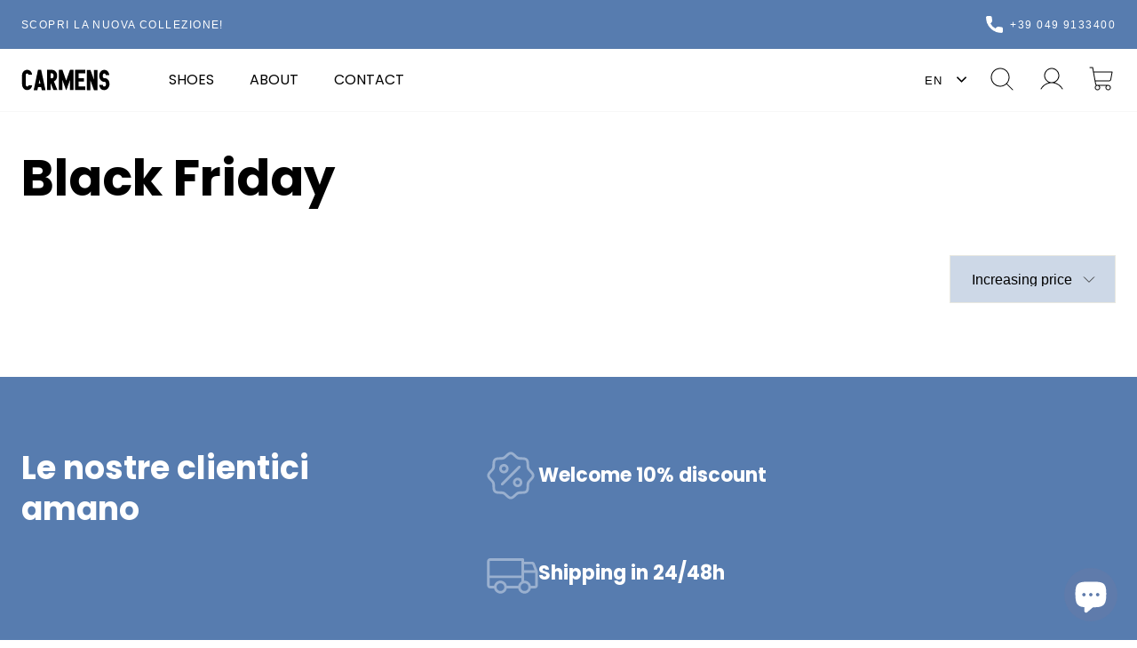

--- FILE ---
content_type: text/html; charset=utf-8
request_url: https://www.carmens.it/it-eu/collections/black-friday
body_size: 51285
content:
<!doctype html>
<html class="no-js" lang="it" dir="ltr">
<head>
	<script id="pandectes-rules">   /* PANDECTES-GDPR: DO NOT MODIFY AUTO GENERATED CODE OF THIS SCRIPT */      window.PandectesSettings = {"store":{"id":60833759409,"plan":"premium","theme":"Copy of Impulse-V2.0 | Dev | 13Nov25 | new layout","primaryLocale":"it","adminMode":false,"headless":false,"storefrontRootDomain":"","checkoutRootDomain":"","storefrontAccessToken":""},"tsPublished":1763127827,"declaration":{"showPurpose":false,"showProvider":false,"declIntroText":"Utilizziamo i cookie per ottimizzare la funzionalità del sito Web, analizzare le prestazioni e fornire un&#39;esperienza personalizzata all&#39;utente. Alcuni cookie sono essenziali per far funzionare e funzionare correttamente il sito web. Questi cookie non possono essere disabilitati. In questa finestra puoi gestire le tue preferenze sui cookie.","showDateGenerated":true},"language":{"unpublished":[],"languageMode":"Single","fallbackLanguage":"it","languageDetection":"browser","languagesSupported":[]},"texts":{"managed":{"headerText":{"it":"Rispettiamo la tua privacy"},"consentText":{"it":"Noi e terze parti selezionate utilizziamo cookie o tecnologie simili per finalità tecniche e, con il tuo consenso, anche per le finalità di funzionalità, esperienza e misurazione come specificato nella cookie policy. Puoi liberamente prestare, rifiutare o revocare il tuo consenso, in qualsiasi momento, accedendo al pannello delle preferenze. Il rifiuto del consenso può rendere non disponibili le relative funzioni."},"linkText":{"it":"Scopri di più"},"imprintText":{"it":"Impronta"},"googleLinkText":{"it":"Termini sulla privacy di Google"},"allowButtonText":{"it":"Accetta e continua"},"denyButtonText":{"it":"Solo essenziali"},"dismissButtonText":{"it":"Ok"},"leaveSiteButtonText":{"it":"Lascia questo sito"},"preferencesButtonText":{"it":"Preferenze"},"cookiePolicyText":{"it":"Gestione dei Cookie"},"preferencesPopupTitleText":{"it":"Gestire le preferenze di consenso"},"preferencesPopupIntroText":{"it":"Utilizziamo i cookie per ottimizzare la funzionalità del sito Web, analizzare le prestazioni e fornire un'esperienza personalizzata all'utente. Alcuni cookie sono essenziali per il funzionamento e il corretto funzionamento del sito web. Questi cookie non possono essere disabilitati. In questa finestra puoi gestire le tue preferenze sui cookie."},"preferencesPopupSaveButtonText":{"it":"Salva preferenze"},"preferencesPopupCloseButtonText":{"it":"Chiudere"},"preferencesPopupAcceptAllButtonText":{"it":"Accettare tutti"},"preferencesPopupRejectAllButtonText":{"it":"Rifiuta tutto"},"cookiesDetailsText":{"it":"Dettagli sui cookie"},"preferencesPopupAlwaysAllowedText":{"it":"sempre permesso"},"accessSectionParagraphText":{"it":"Hai il diritto di poter accedere ai tuoi dati in qualsiasi momento."},"accessSectionTitleText":{"it":"Portabilità dei dati"},"accessSectionAccountInfoActionText":{"it":"Dati personali"},"accessSectionDownloadReportActionText":{"it":"Scarica tutto"},"accessSectionGDPRRequestsActionText":{"it":"Richieste dell'interessato"},"accessSectionOrdersRecordsActionText":{"it":"Ordini"},"rectificationSectionParagraphText":{"it":"Hai il diritto di richiedere l'aggiornamento dei tuoi dati ogni volta che lo ritieni opportuno."},"rectificationSectionTitleText":{"it":"Rettifica dei dati"},"rectificationCommentPlaceholder":{"it":"Descrivi cosa vuoi che venga aggiornato"},"rectificationCommentValidationError":{"it":"Il commento è obbligatorio"},"rectificationSectionEditAccountActionText":{"it":"Richiedi un aggiornamento"},"erasureSectionTitleText":{"it":"Diritto all'oblio"},"erasureSectionParagraphText":{"it":"Hai il diritto di chiedere la cancellazione di tutti i tuoi dati. Dopodiché, non sarai più in grado di accedere al tuo account."},"erasureSectionRequestDeletionActionText":{"it":"Richiedi la cancellazione dei dati personali"},"consentDate":{"it":"Data del consenso"},"consentId":{"it":"ID di consenso"},"consentSectionChangeConsentActionText":{"it":"Modifica la preferenza per il consenso"},"consentSectionConsentedText":{"it":"Hai acconsentito alla politica sui cookie di questo sito web su"},"consentSectionNoConsentText":{"it":"Non hai acconsentito alla politica sui cookie di questo sito."},"consentSectionTitleText":{"it":"Il tuo consenso ai cookie"},"consentStatus":{"it":"Preferenza di consenso"},"confirmationFailureMessage":{"it":"La tua richiesta non è stata verificata. Riprova e se il problema persiste, contatta il proprietario del negozio per assistenza"},"confirmationFailureTitle":{"it":"Si è verificato un problema"},"confirmationSuccessMessage":{"it":"Ti risponderemo presto in merito alla tua richiesta."},"confirmationSuccessTitle":{"it":"La tua richiesta è verificata"},"guestsSupportEmailFailureMessage":{"it":"La tua richiesta non è stata inviata. Riprova e se il problema persiste, contatta il proprietario del negozio per assistenza."},"guestsSupportEmailFailureTitle":{"it":"Si è verificato un problema"},"guestsSupportEmailPlaceholder":{"it":"Indirizzo email"},"guestsSupportEmailSuccessMessage":{"it":"Se sei registrato come cliente di questo negozio, riceverai presto un'e-mail con le istruzioni su come procedere."},"guestsSupportEmailSuccessTitle":{"it":"Grazie per la vostra richiesta"},"guestsSupportEmailValidationError":{"it":"L'email non è valida"},"guestsSupportInfoText":{"it":"Effettua il login con il tuo account cliente per procedere ulteriormente."},"submitButton":{"it":"Invia"},"submittingButton":{"it":"Invio in corso..."},"cancelButton":{"it":"Annulla"},"declIntroText":{"it":"Utilizziamo i cookie per ottimizzare la funzionalità del sito Web, analizzare le prestazioni e fornire un&#39;esperienza personalizzata all&#39;utente. Alcuni cookie sono essenziali per far funzionare e funzionare correttamente il sito web. Questi cookie non possono essere disabilitati. In questa finestra puoi gestire le tue preferenze sui cookie."},"declName":{"it":"Nome"},"declPurpose":{"it":"Scopo"},"declType":{"it":"Tipo"},"declRetention":{"it":"Ritenzione"},"declProvider":{"it":"Fornitore"},"declFirstParty":{"it":"Prima parte"},"declThirdParty":{"it":"Terzo"},"declSeconds":{"it":"secondi"},"declMinutes":{"it":"minuti"},"declHours":{"it":"ore"},"declDays":{"it":"giorni"},"declWeeks":{"it":"settimana(e)"},"declMonths":{"it":"mesi"},"declYears":{"it":"anni"},"declSession":{"it":"Sessione"},"declDomain":{"it":"Dominio"},"declPath":{"it":"Il percorso"}},"categories":{"strictlyNecessaryCookiesTitleText":{"it":"Cookie strettamente necessari"},"strictlyNecessaryCookiesDescriptionText":{"it":"Questi cookie sono essenziali per consentirti di spostarti all'interno del sito Web e utilizzare le sue funzionalità, come l'accesso alle aree sicure del sito Web. Il sito web non può funzionare correttamente senza questi cookie."},"functionalityCookiesTitleText":{"it":"Cookie funzionali"},"functionalityCookiesDescriptionText":{"it":"Questi cookie consentono al sito di fornire funzionalità e personalizzazione avanzate. Possono essere impostati da noi o da fornitori di terze parti i cui servizi abbiamo aggiunto alle nostre pagine. Se non consenti questi cookie, alcuni o tutti questi servizi potrebbero non funzionare correttamente."},"performanceCookiesTitleText":{"it":"Cookie di prestazione"},"performanceCookiesDescriptionText":{"it":"Questi cookie ci consentono di monitorare e migliorare le prestazioni del nostro sito web. Ad esempio, ci consentono di contare le visite, identificare le sorgenti di traffico e vedere quali parti del sito sono più popolari."},"targetingCookiesTitleText":{"it":"Cookie mirati"},"targetingCookiesDescriptionText":{"it":"Questi cookie possono essere impostati attraverso il nostro sito dai nostri partner pubblicitari. Possono essere utilizzati da tali società per creare un profilo dei tuoi interessi e mostrarti annunci pertinenti su altri siti. Non memorizzano direttamente informazioni personali, ma si basano sull'identificazione univoca del browser e del dispositivo Internet. Se non consenti questi cookie, sperimenterai pubblicità meno mirata."},"unclassifiedCookiesTitleText":{"it":"Cookie non classificati"},"unclassifiedCookiesDescriptionText":{"it":"I cookie non classificati sono cookie che stiamo classificando insieme ai fornitori di cookie individuali."}},"auto":{}},"library":{"previewMode":false,"fadeInTimeout":0,"defaultBlocked":7,"showLink":true,"showImprintLink":false,"showGoogleLink":false,"enabled":true,"cookie":{"expiryDays":365,"secure":true,"domain":""},"dismissOnScroll":false,"dismissOnWindowClick":false,"dismissOnTimeout":false,"palette":{"popup":{"background":"#FFFFFF","backgroundForCalculations":{"a":1,"b":255,"g":255,"r":255},"text":"#000000"},"button":{"background":"transparent","backgroundForCalculations":{"a":1,"b":255,"g":255,"r":255},"text":"#000000","textForCalculation":{"a":1,"b":0,"g":0,"r":0},"border":"#000000"}},"content":{"href":"https://carmens-it.myshopify.com/policies/privacy-policy","imprintHref":"/","close":"&#10005;","target":"","logo":""},"window":"<div role=\"dialog\" aria-label=\"{{header}}\" aria-describedby=\"cookieconsent:desc\" id=\"pandectes-banner\" class=\"cc-window-wrapper cc-bottom-wrapper\"><div class=\"pd-cookie-banner-window cc-window {{classes}}\">{{children}}</div></div>","compliance":{"custom":"<div class=\"cc-compliance cc-highlight\">{{preferences}}{{allow}}{{deny}}</div>"},"type":"custom","layouts":{"basic":"{{messagelink}}{{compliance}}"},"position":"bottom","theme":"wired","revokable":false,"animateRevokable":false,"revokableReset":false,"revokableLogoUrl":"https://cdn.shopify.com/s/files/1/0608/3375/9409/t/33/assets/pandectes-reopen-logo.png?v=1763041727","revokablePlacement":"bottom-left","revokableMarginHorizontal":15,"revokableMarginVertical":15,"static":false,"autoAttach":true,"hasTransition":true,"blacklistPage":[""],"elements":{"close":"<button aria-label=\"Chiudere\" type=\"button\" class=\"cc-close\">{{close}}</button>","dismiss":"<button type=\"button\" class=\"cc-btn cc-btn-decision cc-dismiss\">{{dismiss}}</button>","allow":"<button type=\"button\" class=\"cc-btn cc-btn-decision cc-allow\">{{allow}}</button>","deny":"<button type=\"button\" class=\"cc-btn cc-btn-decision cc-deny\">{{deny}}</button>","preferences":"<button type=\"button\" class=\"cc-btn cc-settings\" aria-controls=\"pd-cp-preferences\" onclick=\"Pandectes.fn.openPreferences()\">{{preferences}}</button>"}},"geolocation":{"auOnly":false,"brOnly":false,"caOnly":false,"chOnly":false,"euOnly":false,"jpOnly":false,"nzOnly":false,"thOnly":false,"zaOnly":false,"canadaOnly":false,"canadaLaw25":false,"canadaPipeda":false,"globalVisibility":true},"dsr":{"guestsSupport":false,"accessSectionDownloadReportAuto":false},"banner":{"resetTs":1720876910,"extraCss":"        .cc-banner-logo {max-width: 24em!important;}    @media(min-width: 768px) {.cc-window.cc-floating{max-width: 24em!important;width: 24em!important;}}    .cc-message, .pd-cookie-banner-window .cc-header, .cc-logo {text-align: left}    .cc-window-wrapper{z-index: 2147483647;}    .cc-window{z-index: 2147483647;font-family: inherit;}    .pd-cookie-banner-window .cc-header{font-family: inherit;}    .pd-cp-ui{font-family: inherit; background-color: #FFFFFF;color:#000000;}    button.pd-cp-btn, a.pd-cp-btn{}    input + .pd-cp-preferences-slider{background-color: rgba(0, 0, 0, 0.3)}    .pd-cp-scrolling-section::-webkit-scrollbar{background-color: rgba(0, 0, 0, 0.3)}    input:checked + .pd-cp-preferences-slider{background-color: rgba(0, 0, 0, 1)}    .pd-cp-scrolling-section::-webkit-scrollbar-thumb {background-color: rgba(0, 0, 0, 1)}    .pd-cp-ui-close{color:#000000;}    .pd-cp-preferences-slider:before{background-color: #FFFFFF}    .pd-cp-title:before {border-color: #000000!important}    .pd-cp-preferences-slider{background-color:#000000}    .pd-cp-toggle{color:#000000!important}    @media(max-width:699px) {.pd-cp-ui-close-top svg {fill: #000000}}    .pd-cp-toggle:hover,.pd-cp-toggle:visited,.pd-cp-toggle:active{color:#000000!important}    .pd-cookie-banner-window {box-shadow: 0 0 18px rgb(0 0 0 / 20%);}  .cc-deny{background-color: white !important;color: black !important;border-color: #A70166 !important; order:2;width: 100%;}.cc-allow{color: white !important;background-color: #A70166 !important;order:1; width: 100%;}.cc-settings{color: grey !important;order:3;width:100%;}.cc-compliance {flex-direction: column;}.cc-btn + .cc-btn {    margin-left: 0em;    margin-bottom: 5px;}","customJavascript":{"useButtons":true},"showPoweredBy":false,"logoHeight":40,"revokableTrigger":false,"hybridStrict":false,"cookiesBlockedByDefault":"7","isActive":true,"implicitSavePreferences":false,"cookieIcon":false,"blockBots":false,"showCookiesDetails":true,"hasTransition":true,"blockingPage":false,"showOnlyLandingPage":false,"leaveSiteUrl":"https://www.google.com","linkRespectStoreLang":false},"cookies":{"0":[{"name":"localization","type":"http","domain":"www.carmens.it","path":"/","provider":"Shopify","firstParty":true,"retention":"1 year(s)","session":false,"expires":1,"unit":"declYears","purpose":{"it":"Localizzazione negozio Shopify"}},{"name":"secure_customer_sig","type":"http","domain":"www.carmens.it","path":"/","provider":"Shopify","firstParty":true,"retention":"1 year(s)","session":false,"expires":1,"unit":"declYears","purpose":{"it":"Utilizzato in connessione con l'accesso del cliente."}},{"name":"cart_currency","type":"http","domain":"www.carmens.it","path":"/","provider":"Shopify","firstParty":true,"retention":"2 ","session":false,"expires":2,"unit":"declSession","purpose":{"it":"Il cookie è necessario per il checkout sicuro e la funzione di pagamento sul sito web. Questa funzione è fornita da shopify.com."}},{"name":"cart_ts","type":"http","domain":"www.carmens.it","path":"/","provider":"Shopify","firstParty":true,"retention":"1 ","session":false,"expires":1,"unit":"declSession","purpose":{"it":"Utilizzato in connessione con il check-out."}},{"name":"_cmp_a","type":"http","domain":".carmens.it","path":"/","provider":"Shopify","firstParty":false,"retention":"1 day(s)","session":false,"expires":1,"unit":"declDays","purpose":{"it":"Utilizzato per gestire le impostazioni sulla privacy dei clienti."}},{"name":"cart","type":"http","domain":"www.carmens.it","path":"/","provider":"Shopify","firstParty":true,"retention":"1 ","session":false,"expires":1,"unit":"declSession","purpose":{"it":"Necessario per la funzionalità del carrello degli acquisti sul sito web."}},{"name":"keep_alive","type":"http","domain":"www.carmens.it","path":"/","provider":"Shopify","firstParty":true,"retention":"30 minute(s)","session":false,"expires":30,"unit":"declMinutes","purpose":{"it":"Utilizzato in connessione con la localizzazione dell'acquirente."}},{"name":"localization","type":"http","domain":".carmens.it","path":"/","provider":"Shopify","firstParty":false,"retention":"1 year(s)","session":false,"expires":1,"unit":"declYears","purpose":{"it":"Localizzazione negozio Shopify"}},{"name":"secure_customer_sig","type":"http","domain":".carmens.it","path":"/","provider":"Shopify","firstParty":false,"retention":"1 year(s)","session":false,"expires":1,"unit":"declYears","purpose":{"it":"Utilizzato in connessione con l'accesso del cliente."}},{"name":"cart_currency","type":"http","domain":".carmens.it","path":"/","provider":"Shopify","firstParty":false,"retention":"2 ","session":false,"expires":2,"unit":"declSession","purpose":{"it":"Il cookie è necessario per il checkout sicuro e la funzione di pagamento sul sito web. Questa funzione è fornita da shopify.com."}},{"name":"cart","type":"http","domain":".carmens.it","path":"/","provider":"Shopify","firstParty":false,"retention":"2 ","session":false,"expires":2,"unit":"declSession","purpose":{"it":"Necessario per la funzionalità del carrello degli acquisti sul sito web."}},{"name":"cart_ts","type":"http","domain":".carmens.it","path":"/","provider":"Shopify","firstParty":false,"retention":"2 ","session":false,"expires":2,"unit":"declSession","purpose":{"it":"Utilizzato in connessione con il check-out."}},{"name":"cart_sig","type":"http","domain":"www.carmens.it","path":"/","provider":"Shopify","firstParty":true,"retention":"1 ","session":false,"expires":1,"unit":"declSession","purpose":{"it":"Analisi di Shopify."}},{"name":"_tracking_consent","type":"http","domain":".carmens.it","path":"/","provider":"Shopify","firstParty":false,"retention":"1 year(s)","session":false,"expires":1,"unit":"declYears","purpose":{"it":"Preferenze di monitoraggio."}},{"name":"dynamic_checkout_shown_on_cart","type":"http","domain":"en.carmens.it","path":"/","provider":"Shopify","firstParty":false,"retention":"30 minute(s)","session":false,"expires":30,"unit":"declMinutes","purpose":{"it":"Utilizzato in connessione con il check-out."}},{"name":"cart_sig","type":"http","domain":".carmens.it","path":"/","provider":"Shopify","firstParty":false,"retention":"2 ","session":false,"expires":2,"unit":"declSession","purpose":{"it":"Analisi di Shopify."}},{"name":"shopify_pay_redirect","type":"http","domain":"en.carmens.it","path":"/","provider":"Shopify","firstParty":false,"retention":"1 hour(s)","session":false,"expires":1,"unit":"declHours","purpose":{"it":"Il cookie è necessario per il checkout sicuro e la funzione di pagamento sul sito web. Questa funzione è fornita da shopify.com."}},{"name":"keep_alive","type":"http","domain":".carmens.it","path":"/","provider":"Shopify","firstParty":false,"retention":"30 minute(s)","session":false,"expires":30,"unit":"declMinutes","purpose":{"it":"Utilizzato in connessione con la localizzazione dell'acquirente."}},{"name":"shopify_pay_redirect","type":"http","domain":"www.carmens.it","path":"/","provider":"Shopify","firstParty":true,"retention":"1 hour(s)","session":false,"expires":1,"unit":"declHours","purpose":{"it":"Il cookie è necessario per il checkout sicuro e la funzione di pagamento sul sito web. Questa funzione è fornita da shopify.com."}},{"name":"checkout_session_lookup","type":"http","domain":"www.carmens.it","path":"/","provider":"Shopify","firstParty":true,"retention":"3 ","session":false,"expires":3,"unit":"declSession","purpose":{"it":"Utilizzato in connessione con il check-out."}},{"name":"_shopify_essential","type":"http","domain":"www.carmens.it","path":"/","provider":"Shopify","firstParty":true,"retention":"1 year(s)","session":false,"expires":1,"unit":"declYears","purpose":{"it":"Utilizzato nella pagina degli account."}},{"name":"_shopify_essential","type":"http","domain":".carmens.it","path":"/","provider":"Shopify","firstParty":false,"retention":"1 year(s)","session":false,"expires":1,"unit":"declYears","purpose":{"it":"Utilizzato nella pagina degli account."}},{"name":"checkout_session_token__c__6008918f79a110695ea2a6fefa144670","type":"http","domain":"www.carmens.it","path":"/","provider":"Shopify","firstParty":true,"retention":"3 ","session":false,"expires":3,"unit":"declSession","purpose":{"it":""}}],"1":[{"name":"enforce_policy","type":"http","domain":".paypal.com","path":"/","provider":"Paypal","firstParty":false,"retention":"1 year(s)","session":false,"expires":1,"unit":"declYears","purpose":{"it":"Questo cookie è fornito da Paypal. Il cookie viene utilizzato nel contesto delle transazioni sul sito Web - Il cookie è necessario per transazioni sicure."}},{"name":"LANG","type":"http","domain":".paypal.com","path":"/","provider":"Unknown","firstParty":false,"retention":"8 hour(s)","session":false,"expires":8,"unit":"declHours","purpose":{"it":"Viene utilizzato per memorizzare le preferenze della lingua."}},{"name":"l7_az","type":"http","domain":".paypal.com","path":"/","provider":"Paypal","firstParty":false,"retention":"30 minute(s)","session":false,"expires":30,"unit":"declMinutes","purpose":{"it":"Questo cookie è necessario per la funzione di login di PayPal sul sito web."}},{"name":"nsid","type":"http","domain":"www.paypal.com","path":"/","provider":"Paypal","firstParty":false,"retention":"Session","session":true,"expires":-55,"unit":"declYears","purpose":{"it":"Fornisce la prevenzione delle frodi."}},{"name":"tsrce","type":"http","domain":".paypal.com","path":"/","provider":"Paypal","firstParty":false,"retention":"3 day(s)","session":false,"expires":3,"unit":"declDays","purpose":{"it":"Cookie PayPal: quando si effettua un pagamento tramite PayPal vengono emessi questi cookie – sessione/sicurezza PayPal"}},{"name":"ts","type":"http","domain":".paypal.com","path":"/","provider":"Paypal","firstParty":false,"retention":"1 year(s)","session":false,"expires":1,"unit":"declYears","purpose":{"it":"Utilizzato nel contesto della funzione di pagamento PayPal sul sito web. Il cookie è necessario per effettuare una transazione sicura tramite PayPal."}},{"name":"x-pp-s","type":"http","domain":".paypal.com","path":"/","provider":"Paypal","firstParty":false,"retention":"Session","session":true,"expires":-55,"unit":"declYears","purpose":{"it":"Questo cookie è generalmente fornito da PayPal e supporta i servizi di pagamento nel sito web."}},{"name":"ts_c","type":"http","domain":".paypal.com","path":"/","provider":"Paypal","firstParty":false,"retention":"1 year(s)","session":false,"expires":1,"unit":"declYears","purpose":{"it":"Utilizzato nel contesto della funzione di pagamento PayPal sul sito web. Il cookie è necessario per effettuare una transazione sicura tramite PayPal."}},{"name":"__paypal_storage__","type":"html_local","domain":"https://en.carmens.it","path":"/","provider":"Paypal","firstParty":false,"retention":"Local Storage","session":false,"expires":1,"unit":"declYears","purpose":{"it":"Utilizzato per memorizzare i dettagli dell&#39;account."}},{"name":"__test__localStorage__","type":"html_local","domain":"https://en.carmens.it","path":"/","provider":"Paypal","firstParty":false,"retention":"Local Storage","session":false,"expires":1,"unit":"declYears","purpose":{"it":"Utilizzato per testare la disponibilità e la funzionalità della funzionalità di archiviazione locale."}},{"name":"__test__localStorage__","type":"html_local","domain":"https://www.paypal.com","path":"/","provider":"Paypal","firstParty":false,"retention":"Local Storage","session":false,"expires":1,"unit":"declYears","purpose":{"it":"Utilizzato per testare la disponibilità e la funzionalità della funzionalità di archiviazione locale."}},{"name":"__paypal_storage__","type":"html_local","domain":"https://www.paypal.com","path":"/","provider":"Paypal","firstParty":false,"retention":"Local Storage","session":false,"expires":1,"unit":"declYears","purpose":{"it":"Utilizzato per memorizzare i dettagli dell&#39;account."}}],"2":[{"name":"_boomr_clss","type":"html_local","domain":"https://en.carmens.it","path":"/","provider":"Shopify","firstParty":false,"retention":"Local Storage","session":false,"expires":1,"unit":"declYears","purpose":{"it":"Utilizzato per monitorare e ottimizzare le prestazioni dei negozi Shopify."}},{"name":"bugsnag-anonymous-id","type":"html_local","domain":"https://pay.shopify.com","path":"/","provider":"Unknown","firstParty":false,"retention":"Local Storage","session":false,"expires":1,"unit":"declYears","purpose":{"it":""}}],"4":[],"8":[{"name":"checkout_locale","type":"http","domain":".carmens.it","path":"/60833759409","provider":"Unknown","firstParty":false,"retention":"Session","session":true,"expires":-55,"unit":"declYears","purpose":{"it":""}},{"name":"cookieconsent_preferences_disabled","type":"http","domain":"en.carmens.it","path":"/","provider":"Unknown","firstParty":false,"retention":"1 year(s)","session":false,"expires":1,"unit":"declYears","purpose":{"it":""}},{"name":"_cookiecheck","type":"http","domain":"en.carmens.it","path":"/","provider":"Unknown","firstParty":false,"retention":"Session","session":true,"expires":1,"unit":"declSeconds","purpose":{"it":""}},{"name":"request_method","type":"http","domain":"api.judge.me","path":"/","provider":"Unknown","firstParty":false,"retention":"Session","session":true,"expires":-55,"unit":"declYears","purpose":{"it":""}},{"name":"queue_token","type":"http","domain":"www.carmens.it","path":"/","provider":"Unknown","firstParty":true,"retention":"55 minute(s)","session":false,"expires":55,"unit":"declMinutes","purpose":{"it":""}},{"name":"gdprCache","type":"html_local","domain":"https://en.carmens.it","path":"/","provider":"Unknown","firstParty":false,"retention":"Local Storage","session":false,"expires":1,"unit":"declYears","purpose":{"it":""}},{"name":"bugsnag-anonymous-id","type":"html_local","domain":"https://en.carmens.it","path":"/","provider":"Unknown","firstParty":false,"retention":"Local Storage","session":false,"expires":1,"unit":"declYears","purpose":{"it":""}},{"name":"shopifyChatData","type":"html_local","domain":"https://en.carmens.it","path":"/","provider":"Unknown","firstParty":false,"retention":"Local Storage","session":false,"expires":1,"unit":"declYears","purpose":{"it":""}},{"name":"wg-cart-update-lang","type":"html_session","domain":"https://en.carmens.it","path":"/","provider":"Unknown","firstParty":false,"retention":"Session","session":true,"expires":1,"unit":"declYears","purpose":{"it":""}},{"name":"wg-cart-update-token","type":"html_session","domain":"https://en.carmens.it","path":"/","provider":"Unknown","firstParty":false,"retention":"Session","session":true,"expires":1,"unit":"declYears","purpose":{"it":""}},{"name":"klaviyoPagesVisitCount","type":"html_session","domain":"https://en.carmens.it","path":"/","provider":"Unknown","firstParty":false,"retention":"Session","session":true,"expires":1,"unit":"declYears","purpose":{"it":""}},{"name":"test","type":"html_local","domain":"https://en.carmens.it","path":"/","provider":"Unknown","firstParty":false,"retention":"Local Storage","session":false,"expires":1,"unit":"declYears","purpose":{"it":""}},{"name":"__storage_test__","type":"html_local","domain":"https://en.carmens.it","path":"/","provider":"Unknown","firstParty":false,"retention":"Local Storage","session":false,"expires":1,"unit":"declYears","purpose":{"it":""}},{"name":"session-storage-test","type":"html_session","domain":"https://en.carmens.it","path":"/","provider":"Unknown","firstParty":false,"retention":"Session","session":true,"expires":1,"unit":"declYears","purpose":{"it":""}},{"name":"klaviyoOnsite","type":"html_local","domain":"https://en.carmens.it","path":"/","provider":"Unknown","firstParty":false,"retention":"Local Storage","session":false,"expires":1,"unit":"declYears","purpose":{"it":""}},{"name":"test","type":"html_session","domain":"https://en.carmens.it","path":"/","provider":"Unknown","firstParty":false,"retention":"Session","session":true,"expires":1,"unit":"declYears","purpose":{"it":""}},{"name":"theme-recent","type":"html_local","domain":"https://en.carmens.it","path":"/","provider":"Unknown","firstParty":false,"retention":"Local Storage","session":false,"expires":1,"unit":"declYears","purpose":{"it":""}}]},"blocker":{"isActive":true,"googleConsentMode":{"id":"","analyticsId":"G-T1B3L8KY41,GT-5MRPZJ8","adwordsId":"AW-709409901","isActive":true,"adStorageCategory":4,"analyticsStorageCategory":2,"personalizationStorageCategory":1,"functionalityStorageCategory":1,"customEvent":false,"securityStorageCategory":0,"redactData":false,"urlPassthrough":false,"dataLayerProperty":"dataLayer","waitForUpdate":0,"useNativeChannel":false},"facebookPixel":{"id":"1774981509237562","isActive":true,"ldu":false},"microsoft":{},"rakuten":{"isActive":false,"cmp":false,"ccpa":false},"klaviyoIsActive":true,"gpcIsActive":true,"clarity":{},"defaultBlocked":7,"patterns":{"whiteList":[],"blackList":{"1":["www.paypal.com"],"2":[],"4":["static.klaviyo.com|www.klaviyo.com|static-tracking.klaviyo.com|a.klaviyo.com","googleads.g.doubleclick.net","www.paypalobjects.com"],"8":[]},"iframesWhiteList":[],"iframesBlackList":{"1":[],"2":[],"4":[],"8":[]},"beaconsWhiteList":[],"beaconsBlackList":{"1":[],"2":[],"4":[],"8":[]}}}}      !function(){"use strict";window.PandectesRules=window.PandectesRules||{},window.PandectesRules.manualBlacklist={1:[],2:[],4:[]},window.PandectesRules.blacklistedIFrames={1:[],2:[],4:[]},window.PandectesRules.blacklistedCss={1:[],2:[],4:[]},window.PandectesRules.blacklistedBeacons={1:[],2:[],4:[]};const e="javascript/blocked",t=["US-CA","US-VA","US-CT","US-UT","US-CO","US-MT","US-TX","US-OR","US-IA","US-NE","US-NH","US-DE","US-NJ","US-TN","US-MN"],n=["AT","BE","BG","HR","CY","CZ","DK","EE","FI","FR","DE","GR","HU","IE","IT","LV","LT","LU","MT","NL","PL","PT","RO","SK","SI","ES","SE","GB","LI","NO","IS"];function a(e){return new RegExp(e.replace(/[/\\.+?$()]/g,"\\$&").replace("*","(.*)"))}const o=(e,t="log")=>{new URLSearchParams(window.location.search).get("log")&&console[t](`PandectesRules: ${e}`)};function s(e){const t=document.createElement("script");t.async=!0,t.src=e,document.head.appendChild(t)}const r=window.PandectesRulesSettings||window.PandectesSettings,i=function(){if(void 0!==window.dataLayer&&Array.isArray(window.dataLayer)){if(window.dataLayer.some((e=>"pandectes_full_scan"===e.event)))return!0}return!1}(),c=((e="_pandectes_gdpr")=>{const t=("; "+document.cookie).split("; "+e+"=");let n;if(t.length<2)n={};else{const e=t.pop().split(";");n=window.atob(e.shift())}const a=(e=>{try{return JSON.parse(e)}catch(e){return!1}})(n);return!1!==a?a:n})(),{banner:{isActive:l},blocker:{defaultBlocked:d,patterns:u}}=r,g=c&&null!==c.preferences&&void 0!==c.preferences?c.preferences:null,p=i?0:l?null===g?d:g:0,f={1:!(1&p),2:!(2&p),4:!(4&p)},{blackList:h,whiteList:y,iframesBlackList:w,iframesWhiteList:m,beaconsBlackList:b,beaconsWhiteList:k}=u,_={blackList:[],whiteList:[],iframesBlackList:{1:[],2:[],4:[],8:[]},iframesWhiteList:[],beaconsBlackList:{1:[],2:[],4:[],8:[]},beaconsWhiteList:[]};[1,2,4].map((e=>{f[e]||(_.blackList.push(...h[e].length?h[e].map(a):[]),_.iframesBlackList[e]=w[e].length?w[e].map(a):[],_.beaconsBlackList[e]=b[e].length?b[e].map(a):[])})),_.whiteList=y.length?y.map(a):[],_.iframesWhiteList=m.length?m.map(a):[],_.beaconsWhiteList=k.length?k.map(a):[];const v={scripts:[],iframes:{1:[],2:[],4:[]},beacons:{1:[],2:[],4:[]},css:{1:[],2:[],4:[]}},L=(t,n)=>t&&(!n||n!==e)&&(!_.blackList||_.blackList.some((e=>e.test(t))))&&(!_.whiteList||_.whiteList.every((e=>!e.test(t)))),S=(e,t)=>{const n=_.iframesBlackList[t],a=_.iframesWhiteList;return e&&(!n||n.some((t=>t.test(e))))&&(!a||a.every((t=>!t.test(e))))},C=(e,t)=>{const n=_.beaconsBlackList[t],a=_.beaconsWhiteList;return e&&(!n||n.some((t=>t.test(e))))&&(!a||a.every((t=>!t.test(e))))},A=new MutationObserver((e=>{for(let t=0;t<e.length;t++){const{addedNodes:n}=e[t];for(let e=0;e<n.length;e++){const t=n[e],a=t.dataset&&t.dataset.cookiecategory;if(1===t.nodeType&&"LINK"===t.tagName){const e=t.dataset&&t.dataset.href;if(e&&a)switch(a){case"functionality":case"C0001":v.css[1].push(e);break;case"performance":case"C0002":v.css[2].push(e);break;case"targeting":case"C0003":v.css[4].push(e)}}}}}));var $=new MutationObserver((t=>{for(let n=0;n<t.length;n++){const{addedNodes:a}=t[n];for(let t=0;t<a.length;t++){const n=a[t],s=n.src||n.dataset&&n.dataset.src,r=n.dataset&&n.dataset.cookiecategory;if(1===n.nodeType&&"IFRAME"===n.tagName){if(s){let e=!1;S(s,1)||"functionality"===r||"C0001"===r?(e=!0,v.iframes[1].push(s)):S(s,2)||"performance"===r||"C0002"===r?(e=!0,v.iframes[2].push(s)):(S(s,4)||"targeting"===r||"C0003"===r)&&(e=!0,v.iframes[4].push(s)),e&&(n.removeAttribute("src"),n.setAttribute("data-src",s))}}else if(1===n.nodeType&&"IMG"===n.tagName){if(s){let e=!1;C(s,1)?(e=!0,v.beacons[1].push(s)):C(s,2)?(e=!0,v.beacons[2].push(s)):C(s,4)&&(e=!0,v.beacons[4].push(s)),e&&(n.removeAttribute("src"),n.setAttribute("data-src",s))}}else if(1===n.nodeType&&"SCRIPT"===n.tagName){const t=n.type;let a=!1;if(L(s,t)?(o(`rule blocked: ${s}`),a=!0):s&&r?o(`manually blocked @ ${r}: ${s}`):r&&o(`manually blocked @ ${r}: inline code`),a){v.scripts.push([n,t]),n.type=e;const a=function(t){n.getAttribute("type")===e&&t.preventDefault(),n.removeEventListener("beforescriptexecute",a)};n.addEventListener("beforescriptexecute",a),n.parentElement&&n.parentElement.removeChild(n)}}}}}));const P=document.createElement,E={src:Object.getOwnPropertyDescriptor(HTMLScriptElement.prototype,"src"),type:Object.getOwnPropertyDescriptor(HTMLScriptElement.prototype,"type")};window.PandectesRules.unblockCss=e=>{const t=v.css[e]||[];t.length&&o(`Unblocking CSS for ${e}`),t.forEach((e=>{const t=document.querySelector(`link[data-href^="${e}"]`);t.removeAttribute("data-href"),t.href=e})),v.css[e]=[]},window.PandectesRules.unblockIFrames=e=>{const t=v.iframes[e]||[];t.length&&o(`Unblocking IFrames for ${e}`),_.iframesBlackList[e]=[],t.forEach((e=>{const t=document.querySelector(`iframe[data-src^="${e}"]`);t.removeAttribute("data-src"),t.src=e})),v.iframes[e]=[]},window.PandectesRules.unblockBeacons=e=>{const t=v.beacons[e]||[];t.length&&o(`Unblocking Beacons for ${e}`),_.beaconsBlackList[e]=[],t.forEach((e=>{const t=document.querySelector(`img[data-src^="${e}"]`);t.removeAttribute("data-src"),t.src=e})),v.beacons[e]=[]},window.PandectesRules.unblockInlineScripts=function(e){const t=1===e?"functionality":2===e?"performance":"targeting",n=document.querySelectorAll(`script[type="javascript/blocked"][data-cookiecategory="${t}"]`);o(`unblockInlineScripts: ${n.length} in ${t}`),n.forEach((function(e){const t=document.createElement("script");t.type="text/javascript",e.hasAttribute("src")?t.src=e.getAttribute("src"):t.textContent=e.textContent,document.head.appendChild(t),e.parentNode.removeChild(e)}))},window.PandectesRules.unblockInlineCss=function(e){const t=1===e?"functionality":2===e?"performance":"targeting",n=document.querySelectorAll(`link[data-cookiecategory="${t}"]`);o(`unblockInlineCss: ${n.length} in ${t}`),n.forEach((function(e){e.href=e.getAttribute("data-href")}))},window.PandectesRules.unblock=function(e){e.length<1?(_.blackList=[],_.whiteList=[],_.iframesBlackList=[],_.iframesWhiteList=[]):(_.blackList&&(_.blackList=_.blackList.filter((t=>e.every((e=>"string"==typeof e?!t.test(e):e instanceof RegExp?t.toString()!==e.toString():void 0))))),_.whiteList&&(_.whiteList=[..._.whiteList,...e.map((e=>{if("string"==typeof e){const t=".*"+a(e)+".*";if(_.whiteList.every((e=>e.toString()!==t.toString())))return new RegExp(t)}else if(e instanceof RegExp&&_.whiteList.every((t=>t.toString()!==e.toString())))return e;return null})).filter(Boolean)]));let t=0;[...v.scripts].forEach((([e,n],a)=>{if(function(e){const t=e.getAttribute("src");return _.blackList&&_.blackList.every((e=>!e.test(t)))||_.whiteList&&_.whiteList.some((e=>e.test(t)))}(e)){const o=document.createElement("script");for(let t=0;t<e.attributes.length;t++){let n=e.attributes[t];"src"!==n.name&&"type"!==n.name&&o.setAttribute(n.name,e.attributes[t].value)}o.setAttribute("src",e.src),o.setAttribute("type",n||"application/javascript"),document.head.appendChild(o),v.scripts.splice(a-t,1),t++}})),0==_.blackList.length&&0===_.iframesBlackList[1].length&&0===_.iframesBlackList[2].length&&0===_.iframesBlackList[4].length&&0===_.beaconsBlackList[1].length&&0===_.beaconsBlackList[2].length&&0===_.beaconsBlackList[4].length&&(o("Disconnecting observers"),$.disconnect(),A.disconnect())};const{store:{adminMode:B,headless:T,storefrontRootDomain:R,checkoutRootDomain:I,storefrontAccessToken:O},banner:{isActive:N},blocker:U}=r,{defaultBlocked:D}=U;N&&function(e){if(window.Shopify&&window.Shopify.customerPrivacy)return void e();let t=null;window.Shopify&&window.Shopify.loadFeatures&&window.Shopify.trackingConsent?e():t=setInterval((()=>{window.Shopify&&window.Shopify.loadFeatures&&(clearInterval(t),window.Shopify.loadFeatures([{name:"consent-tracking-api",version:"0.1"}],(t=>{t?o("Shopify.customerPrivacy API - failed to load"):(o(`shouldShowBanner() -> ${window.Shopify.trackingConsent.shouldShowBanner()} | saleOfDataRegion() -> ${window.Shopify.trackingConsent.saleOfDataRegion()}`),e())})))}),10)}((()=>{!function(){const e=window.Shopify.trackingConsent;if(!1!==e.shouldShowBanner()||null!==g||7!==D)try{const t=B&&!(window.Shopify&&window.Shopify.AdminBarInjector);let n={preferences:!(1&p)||i||t,analytics:!(2&p)||i||t,marketing:!(4&p)||i||t};T&&(n.headlessStorefront=!0,n.storefrontRootDomain=R?.length?R:window.location.hostname,n.checkoutRootDomain=I?.length?I:`checkout.${window.location.hostname}`,n.storefrontAccessToken=O?.length?O:""),e.firstPartyMarketingAllowed()===n.marketing&&e.analyticsProcessingAllowed()===n.analytics&&e.preferencesProcessingAllowed()===n.preferences||e.setTrackingConsent(n,(function(e){e&&e.error?o("Shopify.customerPrivacy API - failed to setTrackingConsent"):o(`setTrackingConsent(${JSON.stringify(n)})`)}))}catch(e){o("Shopify.customerPrivacy API - exception")}}(),function(){if(T){const e=window.Shopify.trackingConsent,t=e.currentVisitorConsent();if(navigator.globalPrivacyControl&&""===t.sale_of_data){const t={sale_of_data:!1,headlessStorefront:!0};t.storefrontRootDomain=R?.length?R:window.location.hostname,t.checkoutRootDomain=I?.length?I:`checkout.${window.location.hostname}`,t.storefrontAccessToken=O?.length?O:"",e.setTrackingConsent(t,(function(e){e&&e.error?o(`Shopify.customerPrivacy API - failed to setTrackingConsent({${JSON.stringify(t)})`):o(`setTrackingConsent(${JSON.stringify(t)})`)}))}}}()}));const M="[Pandectes :: Google Consent Mode debug]:";function z(...e){const t=e[0],n=e[1],a=e[2];if("consent"!==t)return"config"===t?"config":void 0;const{ad_storage:o,ad_user_data:s,ad_personalization:r,functionality_storage:i,analytics_storage:c,personalization_storage:l,security_storage:d}=a,u={Command:t,Mode:n,ad_storage:o,ad_user_data:s,ad_personalization:r,functionality_storage:i,analytics_storage:c,personalization_storage:l,security_storage:d};return console.table(u),"default"===n&&("denied"===o&&"denied"===s&&"denied"===r&&"denied"===i&&"denied"===c&&"denied"===l||console.warn(`${M} all types in a "default" command should be set to "denied" except for security_storage that should be set to "granted"`)),n}let j=!1,x=!1;function q(e){e&&("default"===e?(j=!0,x&&console.warn(`${M} "default" command was sent but there was already an "update" command before it.`)):"update"===e?(x=!0,j||console.warn(`${M} "update" command was sent but there was no "default" command before it.`)):"config"===e&&(j||console.warn(`${M} a tag read consent state before a "default" command was sent.`)))}const{banner:{isActive:F,hybridStrict:W},geolocation:{caOnly:H=!1,euOnly:G=!1,brOnly:J=!1,jpOnly:V=!1,thOnly:K=!1,chOnly:Z=!1,zaOnly:Y=!1,canadaOnly:X=!1,globalVisibility:Q=!0},blocker:{defaultBlocked:ee=7,googleConsentMode:{isActive:te,onlyGtm:ne=!1,customEvent:ae,id:oe="",analyticsId:se="",adwordsId:re="",redactData:ie,urlPassthrough:ce,adStorageCategory:le,analyticsStorageCategory:de,functionalityStorageCategory:ue,personalizationStorageCategory:ge,securityStorageCategory:pe,dataLayerProperty:fe="dataLayer",waitForUpdate:he=0,useNativeChannel:ye=!1,debugMode:we=!1}}}=r;function me(){window[fe].push(arguments)}window[fe]=window[fe]||[];const be={hasInitialized:!1,useNativeChannel:!1,ads_data_redaction:!1,url_passthrough:!1,data_layer_property:"dataLayer",storage:{ad_storage:"granted",ad_user_data:"granted",ad_personalization:"granted",analytics_storage:"granted",functionality_storage:"granted",personalization_storage:"granted",security_storage:"granted"}};if(F&&te){we&&(ke=fe||"dataLayer",window[ke].forEach((e=>{q(z(...e))})),window[ke].push=function(...e){return q(z(...e[0])),Array.prototype.push.apply(this,e)});const e=0===(ee&le)?"granted":"denied",a=0===(ee&de)?"granted":"denied",o=0===(ee&ue)?"granted":"denied",r=0===(ee&ge)?"granted":"denied",i=0===(ee&pe)?"granted":"denied";be.hasInitialized=!0,be.useNativeChannel=ye,be.url_passthrough=ce,be.ads_data_redaction="denied"===e&&ie,be.storage.ad_storage=e,be.storage.ad_user_data=e,be.storage.ad_personalization=e,be.storage.analytics_storage=a,be.storage.functionality_storage=o,be.storage.personalization_storage=r,be.storage.security_storage=i,be.data_layer_property=fe||"dataLayer",me("set","developer_id.dMTZkMj",!0),be.ads_data_redaction&&me("set","ads_data_redaction",be.ads_data_redaction),be.url_passthrough&&me("set","url_passthrough",be.url_passthrough),function(){const e=p!==ee?{wait_for_update:he||500}:he?{wait_for_update:he}:{};Q&&!W?me("consent","default",{...be.storage,...e}):(me("consent","default",{...be.storage,...e,region:[...G||W?n:[],...H&&!W?t:[],...J&&!W?["BR"]:[],...V&&!W?["JP"]:[],...!1===X||W?[]:["CA"],...K&&!W?["TH"]:[],...Z&&!W?["CH"]:[],...Y&&!W?["ZA"]:[]]}),me("consent","default",{ad_storage:"granted",ad_user_data:"granted",ad_personalization:"granted",analytics_storage:"granted",functionality_storage:"granted",personalization_storage:"granted",security_storage:"granted",...e}));if(null!==g){const e=0===(p&le)?"granted":"denied",t=0===(p&de)?"granted":"denied",n=0===(p&ue)?"granted":"denied",a=0===(p&ge)?"granted":"denied",o=0===(p&pe)?"granted":"denied";be.storage.ad_storage=e,be.storage.ad_user_data=e,be.storage.ad_personalization=e,be.storage.analytics_storage=t,be.storage.functionality_storage=n,be.storage.personalization_storage=a,be.storage.security_storage=o,me("consent","update",be.storage)}me("js",new Date);const a="https://www.googletagmanager.com";if(oe.length){const e=oe.split(",");window[be.data_layer_property].push({"gtm.start":(new Date).getTime(),event:"gtm.js"});for(let t=0;t<e.length;t++){const n="dataLayer"!==be.data_layer_property?`&l=${be.data_layer_property}`:"";s(`${a}/gtm.js?id=${e[t].trim()}${n}`)}}if(se.length){const e=se.split(",");for(let t=0;t<e.length;t++){const n=e[t].trim();n.length&&(s(`${a}/gtag/js?id=${n}`),me("config",n,{send_page_view:!1}))}}if(re.length){const e=re.split(",");for(let t=0;t<e.length;t++){const n=e[t].trim();n.length&&(s(`${a}/gtag/js?id=${n}`),me("config",n,{allow_enhanced_conversions:!0}))}}}()}else if(ne){const e="https://www.googletagmanager.com";if(oe.length){const t=oe.split(",");for(let n=0;n<t.length;n++){const a="dataLayer"!==be.data_layer_property?`&l=${be.data_layer_property}`:"";s(`${e}/gtm.js?id=${t[n].trim()}${a}`)}}}var ke;const{blocker:{klaviyoIsActive:_e,googleConsentMode:{adStorageCategory:ve}}}=r;_e&&window.addEventListener("PandectesEvent_OnConsent",(function(e){const{preferences:t}=e.detail;if(null!=t){const e=0===(t&ve)?"granted":"denied";void 0!==window.klaviyo&&window.klaviyo.isIdentified()&&window.klaviyo.push(["identify",{ad_personalization:e,ad_user_data:e}])}}));const{banner:{revokableTrigger:Le}}=r;Le&&(window.onload=async()=>{for await(let e of((e,t=1e3,n=1e4)=>{const a=new WeakMap;return{async*[Symbol.asyncIterator](){const o=Date.now();for(;Date.now()-o<n;){const n=document.querySelectorAll(e);for(const e of n)a.has(e)||(a.set(e,!0),yield e);await new Promise((e=>setTimeout(e,t)))}}}})('a[href*="#reopenBanner"]'))e.onclick=e=>{e.preventDefault(),window.Pandectes.fn.revokeConsent()}});const{banner:{isActive:Se},blocker:{defaultBlocked:Ce=7,microsoft:{isActive:Ae,uetTags:$e,dataLayerProperty:Pe="uetq"}={isActive:!1,uetTags:"",dataLayerProperty:"uetq"},clarity:{isActive:Ee,id:Be}={isActive:!1,id:""}}}=r,Te={hasInitialized:!1,data_layer_property:"uetq",storage:{ad_storage:"granted"}};if(Se&&Ae){if(function(e,t,n){const a=new Date;a.setTime(a.getTime()+24*n*60*60*1e3);const o="expires="+a.toUTCString();document.cookie=`${e}=${t}; ${o}; path=/; secure; samesite=strict`}("_uetmsdns","0",365),$e.length){const e=$e.split(",");for(let t=0;t<e.length;t++)e[t].trim().length&&ze(e[t])}const e=4&Ce?"denied":"granted";if(Te.hasInitialized=!0,Te.storage.ad_storage=e,window[Pe]=window[Pe]||[],window[Pe].push("consent","default",Te.storage),null!==g){const e=4&p?"denied":"granted";Te.storage.ad_storage=e,window[Pe].push("consent","update",Te.storage)}}var Re,Ie,Oe,Ne,Ue,De,Me;function ze(e){const t=document.createElement("script");t.type="text/javascript",t.async=!0,t.src="//bat.bing.com/bat.js",t.onload=function(){const t={ti:e,cookieFlags:"SameSite=None;Secure"};t.q=window[Pe],window[Pe]=new UET(t),window[Pe].push("pageLoad")},document.head.appendChild(t)}Ee&&Se&&(Be.length&&(Re=window,Ie=document,Ne="script",Ue=Be,Re[Oe="clarity"]=Re[Oe]||function(){(Re[Oe].q=Re[Oe].q||[]).push(arguments)},(De=Ie.createElement(Ne)).async=1,De.src="https://www.clarity.ms/tag/"+Ue,(Me=Ie.getElementsByTagName(Ne)[0]).parentNode.insertBefore(De,Me)),window.addEventListener("PandectesEvent_OnConsent",(e=>{["new","revoke"].includes(e.detail?.consentType)&&"function"==typeof window.clarity&&(2&e.detail?.preferences?window.clarity("consent",!1):window.clarity("consent"))}))),window.PandectesRules.gcm=be;const{banner:{isActive:je},blocker:{isActive:xe}}=r;o(`Prefs: ${p} | Banner: ${je?"on":"off"} | Blocker: ${xe?"on":"off"}`);const qe=null===g&&/\/checkouts\//.test(window.location.pathname);0!==p&&!1===i&&xe&&!qe&&(o("Blocker will execute"),document.createElement=function(...t){if("script"!==t[0].toLowerCase())return P.bind?P.bind(document)(...t):P;const n=P.bind(document)(...t);try{Object.defineProperties(n,{src:{...E.src,set(t){L(t,n.type)&&E.type.set.call(this,e),E.src.set.call(this,t)}},type:{...E.type,get(){const t=E.type.get.call(this);return t===e||L(this.src,t)?null:t},set(t){const a=L(n.src,n.type)?e:t;E.type.set.call(this,a)}}}),n.setAttribute=function(t,a){if("type"===t){const t=L(n.src,n.type)?e:a;E.type.set.call(n,t)}else"src"===t?(L(a,n.type)&&E.type.set.call(n,e),E.src.set.call(n,a)):HTMLScriptElement.prototype.setAttribute.call(n,t,a)}}catch(e){console.warn("Yett: unable to prevent script execution for script src ",n.src,".\n",'A likely cause would be because you are using a third-party browser extension that monkey patches the "document.createElement" function.')}return n},$.observe(document.documentElement,{childList:!0,subtree:!0}),A.observe(document.documentElement,{childList:!0,subtree:!0}))}();
</script>
	
  <script>
  window.consentmo_gcm_initial_state = "";
  window.consentmo_gcm_state = "0";
  window.consentmo_gcm_security_storage = "strict";
  window.consentmo_gcm_ad_storage = "marketing";
  window.consentmo_gcm_analytics_storage = "analytics";
  window.consentmo_gcm_functionality_storage = "functionality";
  window.consentmo_gcm_personalization_storage = "functionality";
  window.consentmo_gcm_ads_data_redaction = "true";
  window.consentmo_gcm_url_passthrough = "false";
  window.consentmo_gcm_data_layer_name = "dataLayer";
  
  // Google Consent Mode V2 integration script from Consentmo GDPR
  window.isenseRules = {};
  window.isenseRules.gcm = {
      gcmVersion: 2,
      integrationVersion: 3,
      customChanges: false,
      consentUpdated: false,
      initialState: 7,
      isCustomizationEnabled: false,
      adsDataRedaction: true,
      urlPassthrough: false,
      dataLayer: 'dataLayer',
      categories: { ad_personalization: "marketing", ad_storage: "marketing", ad_user_data: "marketing", analytics_storage: "analytics", functionality_storage: "functionality", personalization_storage: "functionality", security_storage: "strict"},
      storage: { ad_personalization: "false", ad_storage: "false", ad_user_data: "false", analytics_storage: "false", functionality_storage: "false", personalization_storage: "false", security_storage: "false", wait_for_update: 2000 }
  };
  if(window.consentmo_gcm_state !== null && window.consentmo_gcm_state !== "" && window.consentmo_gcm_state !== "0") {
    window.isenseRules.gcm.isCustomizationEnabled = true;
    window.isenseRules.gcm.initialState = window.consentmo_gcm_initial_state === null || window.consentmo_gcm_initial_state.trim() === "" ? window.isenseRules.gcm.initialState : window.consentmo_gcm_initial_state;
    window.isenseRules.gcm.categories.ad_storage = window.consentmo_gcm_ad_storage === null || window.consentmo_gcm_ad_storage.trim() === "" ? window.isenseRules.gcm.categories.ad_storage : window.consentmo_gcm_ad_storage;
    window.isenseRules.gcm.categories.ad_user_data = window.consentmo_gcm_ad_storage === null || window.consentmo_gcm_ad_storage.trim() === "" ? window.isenseRules.gcm.categories.ad_user_data : window.consentmo_gcm_ad_storage;
    window.isenseRules.gcm.categories.ad_personalization = window.consentmo_gcm_ad_storage === null || window.consentmo_gcm_ad_storage.trim() === "" ? window.isenseRules.gcm.categories.ad_personalization : window.consentmo_gcm_ad_storage;
    window.isenseRules.gcm.categories.analytics_storage = window.consentmo_gcm_analytics_storage === null || window.consentmo_gcm_analytics_storage.trim() === "" ? window.isenseRules.gcm.categories.analytics_storage : window.consentmo_gcm_analytics_storage;
    window.isenseRules.gcm.categories.functionality_storage = window.consentmo_gcm_functionality_storage === null || window.consentmo_gcm_functionality_storage.trim() === "" ? window.isenseRules.gcm.categories.functionality_storage : window.consentmo_gcm_functionality_storage;
    window.isenseRules.gcm.categories.personalization_storage = window.consentmo_gcm_personalization_storage === null || window.consentmo_gcm_personalization_storage.trim() === "" ? window.isenseRules.gcm.categories.personalization_storage : window.consentmo_gcm_personalization_storage;
    window.isenseRules.gcm.categories.security_storage = window.consentmo_gcm_security_storage === null || window.consentmo_gcm_security_storage.trim() === "" ? window.isenseRules.gcm.categories.security_storage : window.consentmo_gcm_security_storage;
    window.isenseRules.gcm.urlPassthrough = window.consentmo_gcm_url_passthrough === null || window.consentmo_gcm_url_passthrough.trim() === "" ? window.isenseRules.gcm.urlPassthrough : window.consentmo_gcm_url_passthrough;
    window.isenseRules.gcm.adsDataRedaction = window.consentmo_gcm_ads_data_redaction === null || window.consentmo_gcm_ads_data_redaction.trim() === "" ? window.isenseRules.gcm.adsDataRedaction : window.consentmo_gcm_ads_data_redaction;
    window.isenseRules.gcm.dataLayer = window.consentmo_gcm_data_layer_name === null || window.consentmo_gcm_data_layer_name.trim() === "" ? window.isenseRules.gcm.dataLayer : window.consentmo_gcm_data_layer_name;
  }
  window.isenseRules.initializeGcm = function (rules) {
    if(window.isenseRules.gcm.isCustomizationEnabled) {
      rules.initialState = window.isenseRules.gcm.initialState;
      rules.urlPassthrough = window.isenseRules.gcm.urlPassthrough === true || window.isenseRules.gcm.urlPassthrough === 'true';
      rules.adsDataRedaction = window.isenseRules.gcm.adsDataRedaction === true || window.isenseRules.gcm.adsDataRedaction === 'true';
    }
    
    let initialState = parseInt(rules.initialState);
    let marketingBlocked = initialState === 0 || initialState === 2 || initialState === 5 || initialState === 7;
    let analyticsBlocked = initialState === 0 || initialState === 3 || initialState === 6 || initialState === 7;
    let functionalityBlocked = initialState === 4 || initialState === 5 || initialState === 6 || initialState === 7;

    let gdprCache = localStorage.getItem('gdprCache') ? JSON.parse(localStorage.getItem('gdprCache')) : null;
    if (gdprCache && typeof gdprCache.updatedPreferences !== "undefined") {
      let updatedPreferences = gdprCache.updatedPreferences;
      marketingBlocked = parseInt(updatedPreferences.indexOf('marketing')) > -1;
      analyticsBlocked = parseInt(updatedPreferences.indexOf('analytics')) > -1;
      functionalityBlocked = parseInt(updatedPreferences.indexOf('functionality')) > -1;
    }

    Object.entries(rules.categories).forEach(category => {
      if(rules.storage.hasOwnProperty(category[0])) {
        switch(category[1]) {
          case 'strict':
            rules.storage[category[0]] = "granted";
            break;
          case 'marketing':
            rules.storage[category[0]] = marketingBlocked ? "denied" : "granted";
            break;
          case 'analytics':
            rules.storage[category[0]] = analyticsBlocked ? "denied" : "granted";
            break;
          case 'functionality':
            rules.storage[category[0]] = functionalityBlocked ? "denied" : "granted";
            break;
        }
      }
    });
    rules.consentUpdated = true;
    isenseRules.gcm = rules;
  }

  // Google Consent Mode - initialization start
  window.isenseRules.initializeGcm({
    ...window.isenseRules.gcm,
    adsDataRedaction: true,
    urlPassthrough: false,
    initialState: 7
  });

  /*
  * initialState acceptable values:
  * 0 - Set both ad_storage and analytics_storage to denied
  * 1 - Set all categories to granted
  * 2 - Set only ad_storage to denied
  * 3 - Set only analytics_storage to denied
  * 4 - Set only functionality_storage to denied
  * 5 - Set both ad_storage and functionality_storage to denied
  * 6 - Set both analytics_storage and functionality_storage to denied
  * 7 - Set all categories to denied
  */

  window[window.isenseRules.gcm.dataLayer] = window[window.isenseRules.gcm.dataLayer] || [];
  function gtag() { window[window.isenseRules.gcm.dataLayer].push(arguments); }
  gtag("consent", "default", isenseRules.gcm.storage);
  isenseRules.gcm.adsDataRedaction && gtag("set", "ads_data_redaction", isenseRules.gcm.adsDataRedaction);
  isenseRules.gcm.urlPassthrough && gtag("set", "url_passthrough", isenseRules.gcm.urlPassthrough);
</script>

  <meta charset="utf-8">
  <meta http-equiv="X-UA-Compatible" content="IE=edge,chrome=1">
  <meta name="viewport" content="width=device-width,initial-scale=1">
  <meta name="theme-color" content="#577caf">
  <link rel="canonical" href="https://www.carmens.it/it-eu/collections/black-friday">
  <link rel="preconnect" href="https://cdn.shopify.com">
  <link rel="preconnect" href="https://fonts.shopifycdn.com">
  <link rel="dns-prefetch" href="https://productreviews.shopifycdn.com">
  <link rel="dns-prefetch" href="https://ajax.googleapis.com">
  <link rel="dns-prefetch" href="https://maps.googleapis.com">
  <link rel="dns-prefetch" href="https://maps.gstatic.com">
<meta name="google-site-verification" content="3bYf6HqfKXTjmESv1NSvfIPESoQWY357Rh2h0AfNj74" />
<meta name="google-site-verification" content="TbbTsBjYnwUKC1lGkUfTewnjBu52StcT3654MILutXc" /><link rel="shortcut icon" href="//www.carmens.it/cdn/shop/files/carmens_ico_32x32.png?v=1709550480" type="image/png" /><title>Black Friday
&ndash; Carmens Official Store
</title>
<meta property="og:site_name" content="Carmens Official Store">
  <meta property="og:url" content="https://www.carmens.it/it-eu/collections/black-friday">
  <meta property="og:title" content="Black Friday">
  <meta property="og:type" content="website">
  <meta property="og:description" content="Entra nel mondo Carmens e scopri le nuove collezioni di scarpe da donna. Acquista online con spedizione in 24/48h in tutta Italia."><meta property="og:image" content="http://www.carmens.it/cdn/shop/files/social-C_fa_8398-copia.jpg?v=1647022254">
    <meta property="og:image:secure_url" content="https://www.carmens.it/cdn/shop/files/social-C_fa_8398-copia.jpg?v=1647022254">
    <meta property="og:image:width" content="1200">
    <meta property="og:image:height" content="628"><meta name="twitter:site" content="@">
  <meta name="twitter:card" content="summary_large_image">
  <meta name="twitter:title" content="Black Friday">
  <meta name="twitter:description" content="Entra nel mondo Carmens e scopri le nuove collezioni di scarpe da donna. Acquista online con spedizione in 24/48h in tutta Italia.">
<style data-shopify>@font-face {
  font-family: Poppins;
  font-weight: 700;
  font-style: normal;
  font-display: swap;
  src: url("//www.carmens.it/cdn/fonts/poppins/poppins_n7.56758dcf284489feb014a026f3727f2f20a54626.woff2") format("woff2"),
       url("//www.carmens.it/cdn/fonts/poppins/poppins_n7.f34f55d9b3d3205d2cd6f64955ff4b36f0cfd8da.woff") format("woff");
}

  @font-face {
  font-family: Lato;
  font-weight: 400;
  font-style: normal;
  font-display: swap;
  src: url("//www.carmens.it/cdn/fonts/lato/lato_n4.c3b93d431f0091c8be23185e15c9d1fee1e971c5.woff2") format("woff2"),
       url("//www.carmens.it/cdn/fonts/lato/lato_n4.d5c00c781efb195594fd2fd4ad04f7882949e327.woff") format("woff");
}


  @font-face {
  font-family: Lato;
  font-weight: 600;
  font-style: normal;
  font-display: swap;
  src: url("//www.carmens.it/cdn/fonts/lato/lato_n6.38d0e3b23b74a60f769c51d1df73fac96c580d59.woff2") format("woff2"),
       url("//www.carmens.it/cdn/fonts/lato/lato_n6.3365366161bdcc36a3f97cfbb23954d8c4bf4079.woff") format("woff");
}

  @font-face {
  font-family: Lato;
  font-weight: 400;
  font-style: italic;
  font-display: swap;
  src: url("//www.carmens.it/cdn/fonts/lato/lato_i4.09c847adc47c2fefc3368f2e241a3712168bc4b6.woff2") format("woff2"),
       url("//www.carmens.it/cdn/fonts/lato/lato_i4.3c7d9eb6c1b0a2bf62d892c3ee4582b016d0f30c.woff") format("woff");
}

  @font-face {
  font-family: Lato;
  font-weight: 600;
  font-style: italic;
  font-display: swap;
  src: url("//www.carmens.it/cdn/fonts/lato/lato_i6.ab357ee5069e0603c2899b31e2b8ae84c4a42a48.woff2") format("woff2"),
       url("//www.carmens.it/cdn/fonts/lato/lato_i6.3164fed79d7d987c1390528781c7c2f59ac7a746.woff") format("woff");
}

</style><link href="//www.carmens.it/cdn/shop/t/33/assets/theme.css?v=157973848685312065671763044630" rel="stylesheet" type="text/css" media="all" />
<style data-shopify>:root {
    --typeHeaderPrimary: Poppins;
    --typeHeaderFallback: sans-serif;
    --typeHeaderSize: 56px;
    --typeHeaderWeight: 700;
    --typeHeaderLineHeight: 1;
    --typeHeaderSpacing: 0.0em;

    --typeBasePrimary:Lato;
    --typeBaseFallback:sans-serif;
    --typeBaseSize: 18px;
    --typeBaseWeight: 400;
    --typeBaseSpacing: 0.025em;
    --typeBaseLineHeight: 1.4;

    --typeCollectionTitle: 20px;

    --typeExtras: "RealMadrid2009";

    --iconWeight: 2px;
    --iconLinecaps: miter;

    
      --buttonRadius: 0px;
    

    --colorGridOverlayOpacity: 0.1;
  }

  .placeholder-content {
    background-image: linear-gradient(100deg, rgba(0,0,0,0) 40%, rgba(0, 0, 0, 0.0) 63%, rgba(0,0,0,0) 79%);
  }</style><link rel="stylesheet" href="https://cdnjs.cloudflare.com/ajax/libs/slick-carousel/1.8.1/slick.min.css"/>
   <link rel="stylesheet" href="//www.carmens.it/cdn/shop/t/33/assets/custom.css?v=9035244777406874531763126100">
  <script>
    document.documentElement.className = document.documentElement.className.replace('no-js', 'js');

    window.theme = window.theme || {};
    theme.routes = {
      home: "/it-eu",
      cart: "/it-eu/cart.js",
      cartPage: "/it-eu/cart",
      cartAdd: "/it-eu/cart/add.js",
      cartChange: "/it-eu/cart/change.js",
      search: "/it-eu/search"
    };
    theme.strings = {
      soldOut: "Non Disponibile",
      unavailable: "Non disponibile",
      inStockLabel: "In magazzino, pronto per la spedizione",
      stockLabel: "Stock in esaurimento - [count] articoli rimasti",
      willNotShipUntil: "Pronto per la spedizione [date]",
      willBeInStockAfter: "Di nuovo disponibile [date]",
      waitingForStock: "Inventario in arrivo",
      savePrice: "Sale -[saved_amount]",
      cartEmpty: "Il carrello è vuoto",
      cartTermsConfirmation: "È necessario accettare i termini e le condizioni di vendita per effettuare il check-out",
      searchCollections: "Collezioni:",
      searchPages: "Pagine:",
      searchArticles: "Articoli:"
    };
    theme.settings = {
      dynamicVariantsEnable: true,
      cartType: "drawer",
      isCustomerTemplate: false,
      moneyFormat: "€{{amount_with_comma_separator}}",
      saveType: "percent",
      productImageSize: "square",
      productImageCover: false,
      predictiveSearch: true,
      predictiveSearchType: "product",
      quickView: false,
      themeName: 'Impulse',
      themeVersion: "5.4.0"
    };
  </script>

  <script>window.performance && window.performance.mark && window.performance.mark('shopify.content_for_header.start');</script><meta id="shopify-digital-wallet" name="shopify-digital-wallet" content="/60833759409/digital_wallets/dialog">
<meta name="shopify-checkout-api-token" content="fc64ba39d5a05642e248e61dcd418921">
<meta id="in-context-paypal-metadata" data-shop-id="60833759409" data-venmo-supported="false" data-environment="production" data-locale="it_IT" data-paypal-v4="true" data-currency="EUR">
<link rel="alternate" type="application/atom+xml" title="Feed" href="/it-eu/collections/black-friday.atom" />
<link rel="alternate" hreflang="x-default" href="https://www.carmens.it/collections/black-friday">
<link rel="alternate" hreflang="it" href="https://www.carmens.it/collections/black-friday">
<link rel="alternate" hreflang="en-AC" href="https://www.carmens.it/en-eu/collections/black-friday">
<link rel="alternate" hreflang="it-AC" href="https://www.carmens.it/it-eu/collections/black-friday">
<link rel="alternate" hreflang="en-AD" href="https://www.carmens.it/en-eu/collections/black-friday">
<link rel="alternate" hreflang="it-AD" href="https://www.carmens.it/it-eu/collections/black-friday">
<link rel="alternate" hreflang="en-AE" href="https://www.carmens.it/en-eu/collections/black-friday">
<link rel="alternate" hreflang="it-AE" href="https://www.carmens.it/it-eu/collections/black-friday">
<link rel="alternate" hreflang="en-AF" href="https://www.carmens.it/en-eu/collections/black-friday">
<link rel="alternate" hreflang="it-AF" href="https://www.carmens.it/it-eu/collections/black-friday">
<link rel="alternate" hreflang="en-AG" href="https://www.carmens.it/en-eu/collections/black-friday">
<link rel="alternate" hreflang="it-AG" href="https://www.carmens.it/it-eu/collections/black-friday">
<link rel="alternate" hreflang="en-AI" href="https://www.carmens.it/en-eu/collections/black-friday">
<link rel="alternate" hreflang="it-AI" href="https://www.carmens.it/it-eu/collections/black-friday">
<link rel="alternate" hreflang="en-AL" href="https://www.carmens.it/en-eu/collections/black-friday">
<link rel="alternate" hreflang="it-AL" href="https://www.carmens.it/it-eu/collections/black-friday">
<link rel="alternate" hreflang="en-AM" href="https://www.carmens.it/en-eu/collections/black-friday">
<link rel="alternate" hreflang="it-AM" href="https://www.carmens.it/it-eu/collections/black-friday">
<link rel="alternate" hreflang="en-AO" href="https://www.carmens.it/en-eu/collections/black-friday">
<link rel="alternate" hreflang="it-AO" href="https://www.carmens.it/it-eu/collections/black-friday">
<link rel="alternate" hreflang="en-AR" href="https://www.carmens.it/en-eu/collections/black-friday">
<link rel="alternate" hreflang="it-AR" href="https://www.carmens.it/it-eu/collections/black-friday">
<link rel="alternate" hreflang="en-AT" href="https://www.carmens.it/en-eu/collections/black-friday">
<link rel="alternate" hreflang="it-AT" href="https://www.carmens.it/it-eu/collections/black-friday">
<link rel="alternate" hreflang="en-AU" href="https://www.carmens.it/en-eu/collections/black-friday">
<link rel="alternate" hreflang="it-AU" href="https://www.carmens.it/it-eu/collections/black-friday">
<link rel="alternate" hreflang="en-AW" href="https://www.carmens.it/en-eu/collections/black-friday">
<link rel="alternate" hreflang="it-AW" href="https://www.carmens.it/it-eu/collections/black-friday">
<link rel="alternate" hreflang="en-AX" href="https://www.carmens.it/en-eu/collections/black-friday">
<link rel="alternate" hreflang="it-AX" href="https://www.carmens.it/it-eu/collections/black-friday">
<link rel="alternate" hreflang="en-AZ" href="https://www.carmens.it/en-eu/collections/black-friday">
<link rel="alternate" hreflang="it-AZ" href="https://www.carmens.it/it-eu/collections/black-friday">
<link rel="alternate" hreflang="en-BA" href="https://www.carmens.it/en-eu/collections/black-friday">
<link rel="alternate" hreflang="it-BA" href="https://www.carmens.it/it-eu/collections/black-friday">
<link rel="alternate" hreflang="en-BB" href="https://www.carmens.it/en-eu/collections/black-friday">
<link rel="alternate" hreflang="it-BB" href="https://www.carmens.it/it-eu/collections/black-friday">
<link rel="alternate" hreflang="en-BD" href="https://www.carmens.it/en-eu/collections/black-friday">
<link rel="alternate" hreflang="it-BD" href="https://www.carmens.it/it-eu/collections/black-friday">
<link rel="alternate" hreflang="en-BE" href="https://www.carmens.it/en-eu/collections/black-friday">
<link rel="alternate" hreflang="it-BE" href="https://www.carmens.it/it-eu/collections/black-friday">
<link rel="alternate" hreflang="en-BF" href="https://www.carmens.it/en-eu/collections/black-friday">
<link rel="alternate" hreflang="it-BF" href="https://www.carmens.it/it-eu/collections/black-friday">
<link rel="alternate" hreflang="en-BG" href="https://www.carmens.it/en-eu/collections/black-friday">
<link rel="alternate" hreflang="it-BG" href="https://www.carmens.it/it-eu/collections/black-friday">
<link rel="alternate" hreflang="en-BH" href="https://www.carmens.it/en-eu/collections/black-friday">
<link rel="alternate" hreflang="it-BH" href="https://www.carmens.it/it-eu/collections/black-friday">
<link rel="alternate" hreflang="en-BI" href="https://www.carmens.it/en-eu/collections/black-friday">
<link rel="alternate" hreflang="it-BI" href="https://www.carmens.it/it-eu/collections/black-friday">
<link rel="alternate" hreflang="en-BJ" href="https://www.carmens.it/en-eu/collections/black-friday">
<link rel="alternate" hreflang="it-BJ" href="https://www.carmens.it/it-eu/collections/black-friday">
<link rel="alternate" hreflang="en-BL" href="https://www.carmens.it/en-eu/collections/black-friday">
<link rel="alternate" hreflang="it-BL" href="https://www.carmens.it/it-eu/collections/black-friday">
<link rel="alternate" hreflang="en-BM" href="https://www.carmens.it/en-eu/collections/black-friday">
<link rel="alternate" hreflang="it-BM" href="https://www.carmens.it/it-eu/collections/black-friday">
<link rel="alternate" hreflang="en-BN" href="https://www.carmens.it/en-eu/collections/black-friday">
<link rel="alternate" hreflang="it-BN" href="https://www.carmens.it/it-eu/collections/black-friday">
<link rel="alternate" hreflang="en-BO" href="https://www.carmens.it/en-eu/collections/black-friday">
<link rel="alternate" hreflang="it-BO" href="https://www.carmens.it/it-eu/collections/black-friday">
<link rel="alternate" hreflang="en-BQ" href="https://www.carmens.it/en-eu/collections/black-friday">
<link rel="alternate" hreflang="it-BQ" href="https://www.carmens.it/it-eu/collections/black-friday">
<link rel="alternate" hreflang="en-BR" href="https://www.carmens.it/en-eu/collections/black-friday">
<link rel="alternate" hreflang="it-BR" href="https://www.carmens.it/it-eu/collections/black-friday">
<link rel="alternate" hreflang="en-BS" href="https://www.carmens.it/en-eu/collections/black-friday">
<link rel="alternate" hreflang="it-BS" href="https://www.carmens.it/it-eu/collections/black-friday">
<link rel="alternate" hreflang="en-BT" href="https://www.carmens.it/en-eu/collections/black-friday">
<link rel="alternate" hreflang="it-BT" href="https://www.carmens.it/it-eu/collections/black-friday">
<link rel="alternate" hreflang="en-BW" href="https://www.carmens.it/en-eu/collections/black-friday">
<link rel="alternate" hreflang="it-BW" href="https://www.carmens.it/it-eu/collections/black-friday">
<link rel="alternate" hreflang="en-BY" href="https://www.carmens.it/en-eu/collections/black-friday">
<link rel="alternate" hreflang="it-BY" href="https://www.carmens.it/it-eu/collections/black-friday">
<link rel="alternate" hreflang="en-BZ" href="https://www.carmens.it/en-eu/collections/black-friday">
<link rel="alternate" hreflang="it-BZ" href="https://www.carmens.it/it-eu/collections/black-friday">
<link rel="alternate" hreflang="en-CA" href="https://www.carmens.it/en-eu/collections/black-friday">
<link rel="alternate" hreflang="it-CA" href="https://www.carmens.it/it-eu/collections/black-friday">
<link rel="alternate" hreflang="en-CC" href="https://www.carmens.it/en-eu/collections/black-friday">
<link rel="alternate" hreflang="it-CC" href="https://www.carmens.it/it-eu/collections/black-friday">
<link rel="alternate" hreflang="en-CD" href="https://www.carmens.it/en-eu/collections/black-friday">
<link rel="alternate" hreflang="it-CD" href="https://www.carmens.it/it-eu/collections/black-friday">
<link rel="alternate" hreflang="en-CF" href="https://www.carmens.it/en-eu/collections/black-friday">
<link rel="alternate" hreflang="it-CF" href="https://www.carmens.it/it-eu/collections/black-friday">
<link rel="alternate" hreflang="en-CG" href="https://www.carmens.it/en-eu/collections/black-friday">
<link rel="alternate" hreflang="it-CG" href="https://www.carmens.it/it-eu/collections/black-friday">
<link rel="alternate" hreflang="en-CH" href="https://www.carmens.it/en-eu/collections/black-friday">
<link rel="alternate" hreflang="it-CH" href="https://www.carmens.it/it-eu/collections/black-friday">
<link rel="alternate" hreflang="en-CI" href="https://www.carmens.it/en-eu/collections/black-friday">
<link rel="alternate" hreflang="it-CI" href="https://www.carmens.it/it-eu/collections/black-friday">
<link rel="alternate" hreflang="en-CK" href="https://www.carmens.it/en-eu/collections/black-friday">
<link rel="alternate" hreflang="it-CK" href="https://www.carmens.it/it-eu/collections/black-friday">
<link rel="alternate" hreflang="en-CL" href="https://www.carmens.it/en-eu/collections/black-friday">
<link rel="alternate" hreflang="it-CL" href="https://www.carmens.it/it-eu/collections/black-friday">
<link rel="alternate" hreflang="en-CM" href="https://www.carmens.it/en-eu/collections/black-friday">
<link rel="alternate" hreflang="it-CM" href="https://www.carmens.it/it-eu/collections/black-friday">
<link rel="alternate" hreflang="en-CN" href="https://www.carmens.it/en-eu/collections/black-friday">
<link rel="alternate" hreflang="it-CN" href="https://www.carmens.it/it-eu/collections/black-friday">
<link rel="alternate" hreflang="en-CO" href="https://www.carmens.it/en-eu/collections/black-friday">
<link rel="alternate" hreflang="it-CO" href="https://www.carmens.it/it-eu/collections/black-friday">
<link rel="alternate" hreflang="en-CR" href="https://www.carmens.it/en-eu/collections/black-friday">
<link rel="alternate" hreflang="it-CR" href="https://www.carmens.it/it-eu/collections/black-friday">
<link rel="alternate" hreflang="en-CV" href="https://www.carmens.it/en-eu/collections/black-friday">
<link rel="alternate" hreflang="it-CV" href="https://www.carmens.it/it-eu/collections/black-friday">
<link rel="alternate" hreflang="en-CW" href="https://www.carmens.it/en-eu/collections/black-friday">
<link rel="alternate" hreflang="it-CW" href="https://www.carmens.it/it-eu/collections/black-friday">
<link rel="alternate" hreflang="en-CX" href="https://www.carmens.it/en-eu/collections/black-friday">
<link rel="alternate" hreflang="it-CX" href="https://www.carmens.it/it-eu/collections/black-friday">
<link rel="alternate" hreflang="en-CY" href="https://www.carmens.it/en-eu/collections/black-friday">
<link rel="alternate" hreflang="it-CY" href="https://www.carmens.it/it-eu/collections/black-friday">
<link rel="alternate" hreflang="en-CZ" href="https://www.carmens.it/en-eu/collections/black-friday">
<link rel="alternate" hreflang="it-CZ" href="https://www.carmens.it/it-eu/collections/black-friday">
<link rel="alternate" hreflang="en-DE" href="https://www.carmens.it/en-eu/collections/black-friday">
<link rel="alternate" hreflang="it-DE" href="https://www.carmens.it/it-eu/collections/black-friday">
<link rel="alternate" hreflang="en-DJ" href="https://www.carmens.it/en-eu/collections/black-friday">
<link rel="alternate" hreflang="it-DJ" href="https://www.carmens.it/it-eu/collections/black-friday">
<link rel="alternate" hreflang="en-DK" href="https://www.carmens.it/en-eu/collections/black-friday">
<link rel="alternate" hreflang="it-DK" href="https://www.carmens.it/it-eu/collections/black-friday">
<link rel="alternate" hreflang="en-DM" href="https://www.carmens.it/en-eu/collections/black-friday">
<link rel="alternate" hreflang="it-DM" href="https://www.carmens.it/it-eu/collections/black-friday">
<link rel="alternate" hreflang="en-DO" href="https://www.carmens.it/en-eu/collections/black-friday">
<link rel="alternate" hreflang="it-DO" href="https://www.carmens.it/it-eu/collections/black-friday">
<link rel="alternate" hreflang="en-DZ" href="https://www.carmens.it/en-eu/collections/black-friday">
<link rel="alternate" hreflang="it-DZ" href="https://www.carmens.it/it-eu/collections/black-friday">
<link rel="alternate" hreflang="en-EC" href="https://www.carmens.it/en-eu/collections/black-friday">
<link rel="alternate" hreflang="it-EC" href="https://www.carmens.it/it-eu/collections/black-friday">
<link rel="alternate" hreflang="en-EE" href="https://www.carmens.it/en-eu/collections/black-friday">
<link rel="alternate" hreflang="it-EE" href="https://www.carmens.it/it-eu/collections/black-friday">
<link rel="alternate" hreflang="en-EG" href="https://www.carmens.it/en-eu/collections/black-friday">
<link rel="alternate" hreflang="it-EG" href="https://www.carmens.it/it-eu/collections/black-friday">
<link rel="alternate" hreflang="en-EH" href="https://www.carmens.it/en-eu/collections/black-friday">
<link rel="alternate" hreflang="it-EH" href="https://www.carmens.it/it-eu/collections/black-friday">
<link rel="alternate" hreflang="en-ER" href="https://www.carmens.it/en-eu/collections/black-friday">
<link rel="alternate" hreflang="it-ER" href="https://www.carmens.it/it-eu/collections/black-friday">
<link rel="alternate" hreflang="en-ES" href="https://www.carmens.it/en-eu/collections/black-friday">
<link rel="alternate" hreflang="it-ES" href="https://www.carmens.it/it-eu/collections/black-friday">
<link rel="alternate" hreflang="en-ET" href="https://www.carmens.it/en-eu/collections/black-friday">
<link rel="alternate" hreflang="it-ET" href="https://www.carmens.it/it-eu/collections/black-friday">
<link rel="alternate" hreflang="en-FI" href="https://www.carmens.it/en-eu/collections/black-friday">
<link rel="alternate" hreflang="it-FI" href="https://www.carmens.it/it-eu/collections/black-friday">
<link rel="alternate" hreflang="en-FJ" href="https://www.carmens.it/en-eu/collections/black-friday">
<link rel="alternate" hreflang="it-FJ" href="https://www.carmens.it/it-eu/collections/black-friday">
<link rel="alternate" hreflang="en-FK" href="https://www.carmens.it/en-eu/collections/black-friday">
<link rel="alternate" hreflang="it-FK" href="https://www.carmens.it/it-eu/collections/black-friday">
<link rel="alternate" hreflang="en-FO" href="https://www.carmens.it/en-eu/collections/black-friday">
<link rel="alternate" hreflang="it-FO" href="https://www.carmens.it/it-eu/collections/black-friday">
<link rel="alternate" hreflang="en-FR" href="https://www.carmens.it/en-eu/collections/black-friday">
<link rel="alternate" hreflang="it-FR" href="https://www.carmens.it/it-eu/collections/black-friday">
<link rel="alternate" hreflang="en-GA" href="https://www.carmens.it/en-eu/collections/black-friday">
<link rel="alternate" hreflang="it-GA" href="https://www.carmens.it/it-eu/collections/black-friday">
<link rel="alternate" hreflang="en-GB" href="https://www.carmens.it/en-eu/collections/black-friday">
<link rel="alternate" hreflang="it-GB" href="https://www.carmens.it/it-eu/collections/black-friday">
<link rel="alternate" hreflang="en-GD" href="https://www.carmens.it/en-eu/collections/black-friday">
<link rel="alternate" hreflang="it-GD" href="https://www.carmens.it/it-eu/collections/black-friday">
<link rel="alternate" hreflang="en-GE" href="https://www.carmens.it/en-eu/collections/black-friday">
<link rel="alternate" hreflang="it-GE" href="https://www.carmens.it/it-eu/collections/black-friday">
<link rel="alternate" hreflang="en-GF" href="https://www.carmens.it/en-eu/collections/black-friday">
<link rel="alternate" hreflang="it-GF" href="https://www.carmens.it/it-eu/collections/black-friday">
<link rel="alternate" hreflang="en-GG" href="https://www.carmens.it/en-eu/collections/black-friday">
<link rel="alternate" hreflang="it-GG" href="https://www.carmens.it/it-eu/collections/black-friday">
<link rel="alternate" hreflang="en-GH" href="https://www.carmens.it/en-eu/collections/black-friday">
<link rel="alternate" hreflang="it-GH" href="https://www.carmens.it/it-eu/collections/black-friday">
<link rel="alternate" hreflang="en-GI" href="https://www.carmens.it/en-eu/collections/black-friday">
<link rel="alternate" hreflang="it-GI" href="https://www.carmens.it/it-eu/collections/black-friday">
<link rel="alternate" hreflang="en-GL" href="https://www.carmens.it/en-eu/collections/black-friday">
<link rel="alternate" hreflang="it-GL" href="https://www.carmens.it/it-eu/collections/black-friday">
<link rel="alternate" hreflang="en-GM" href="https://www.carmens.it/en-eu/collections/black-friday">
<link rel="alternate" hreflang="it-GM" href="https://www.carmens.it/it-eu/collections/black-friday">
<link rel="alternate" hreflang="en-GN" href="https://www.carmens.it/en-eu/collections/black-friday">
<link rel="alternate" hreflang="it-GN" href="https://www.carmens.it/it-eu/collections/black-friday">
<link rel="alternate" hreflang="en-GP" href="https://www.carmens.it/en-eu/collections/black-friday">
<link rel="alternate" hreflang="it-GP" href="https://www.carmens.it/it-eu/collections/black-friday">
<link rel="alternate" hreflang="en-GQ" href="https://www.carmens.it/en-eu/collections/black-friday">
<link rel="alternate" hreflang="it-GQ" href="https://www.carmens.it/it-eu/collections/black-friday">
<link rel="alternate" hreflang="en-GR" href="https://www.carmens.it/en-eu/collections/black-friday">
<link rel="alternate" hreflang="it-GR" href="https://www.carmens.it/it-eu/collections/black-friday">
<link rel="alternate" hreflang="en-GS" href="https://www.carmens.it/en-eu/collections/black-friday">
<link rel="alternate" hreflang="it-GS" href="https://www.carmens.it/it-eu/collections/black-friday">
<link rel="alternate" hreflang="en-GT" href="https://www.carmens.it/en-eu/collections/black-friday">
<link rel="alternate" hreflang="it-GT" href="https://www.carmens.it/it-eu/collections/black-friday">
<link rel="alternate" hreflang="en-GW" href="https://www.carmens.it/en-eu/collections/black-friday">
<link rel="alternate" hreflang="it-GW" href="https://www.carmens.it/it-eu/collections/black-friday">
<link rel="alternate" hreflang="en-GY" href="https://www.carmens.it/en-eu/collections/black-friday">
<link rel="alternate" hreflang="it-GY" href="https://www.carmens.it/it-eu/collections/black-friday">
<link rel="alternate" hreflang="en-HK" href="https://www.carmens.it/en-eu/collections/black-friday">
<link rel="alternate" hreflang="it-HK" href="https://www.carmens.it/it-eu/collections/black-friday">
<link rel="alternate" hreflang="en-HN" href="https://www.carmens.it/en-eu/collections/black-friday">
<link rel="alternate" hreflang="it-HN" href="https://www.carmens.it/it-eu/collections/black-friday">
<link rel="alternate" hreflang="en-HR" href="https://www.carmens.it/en-eu/collections/black-friday">
<link rel="alternate" hreflang="it-HR" href="https://www.carmens.it/it-eu/collections/black-friday">
<link rel="alternate" hreflang="en-HT" href="https://www.carmens.it/en-eu/collections/black-friday">
<link rel="alternate" hreflang="it-HT" href="https://www.carmens.it/it-eu/collections/black-friday">
<link rel="alternate" hreflang="en-HU" href="https://www.carmens.it/en-eu/collections/black-friday">
<link rel="alternate" hreflang="it-HU" href="https://www.carmens.it/it-eu/collections/black-friday">
<link rel="alternate" hreflang="en-ID" href="https://www.carmens.it/en-eu/collections/black-friday">
<link rel="alternate" hreflang="it-ID" href="https://www.carmens.it/it-eu/collections/black-friday">
<link rel="alternate" hreflang="en-IE" href="https://www.carmens.it/en-eu/collections/black-friday">
<link rel="alternate" hreflang="it-IE" href="https://www.carmens.it/it-eu/collections/black-friday">
<link rel="alternate" hreflang="en-IL" href="https://www.carmens.it/en-eu/collections/black-friday">
<link rel="alternate" hreflang="it-IL" href="https://www.carmens.it/it-eu/collections/black-friday">
<link rel="alternate" hreflang="en-IM" href="https://www.carmens.it/en-eu/collections/black-friday">
<link rel="alternate" hreflang="it-IM" href="https://www.carmens.it/it-eu/collections/black-friday">
<link rel="alternate" hreflang="en-IN" href="https://www.carmens.it/en-eu/collections/black-friday">
<link rel="alternate" hreflang="it-IN" href="https://www.carmens.it/it-eu/collections/black-friday">
<link rel="alternate" hreflang="en-IO" href="https://www.carmens.it/en-eu/collections/black-friday">
<link rel="alternate" hreflang="it-IO" href="https://www.carmens.it/it-eu/collections/black-friday">
<link rel="alternate" hreflang="en-IQ" href="https://www.carmens.it/en-eu/collections/black-friday">
<link rel="alternate" hreflang="it-IQ" href="https://www.carmens.it/it-eu/collections/black-friday">
<link rel="alternate" hreflang="en-IS" href="https://www.carmens.it/en-eu/collections/black-friday">
<link rel="alternate" hreflang="it-IS" href="https://www.carmens.it/it-eu/collections/black-friday">
<link rel="alternate" hreflang="en-JE" href="https://www.carmens.it/en-eu/collections/black-friday">
<link rel="alternate" hreflang="it-JE" href="https://www.carmens.it/it-eu/collections/black-friday">
<link rel="alternate" hreflang="en-JM" href="https://www.carmens.it/en-eu/collections/black-friday">
<link rel="alternate" hreflang="it-JM" href="https://www.carmens.it/it-eu/collections/black-friday">
<link rel="alternate" hreflang="en-JO" href="https://www.carmens.it/en-eu/collections/black-friday">
<link rel="alternate" hreflang="it-JO" href="https://www.carmens.it/it-eu/collections/black-friday">
<link rel="alternate" hreflang="en-JP" href="https://www.carmens.it/en-eu/collections/black-friday">
<link rel="alternate" hreflang="it-JP" href="https://www.carmens.it/it-eu/collections/black-friday">
<link rel="alternate" hreflang="en-KE" href="https://www.carmens.it/en-eu/collections/black-friday">
<link rel="alternate" hreflang="it-KE" href="https://www.carmens.it/it-eu/collections/black-friday">
<link rel="alternate" hreflang="en-KG" href="https://www.carmens.it/en-eu/collections/black-friday">
<link rel="alternate" hreflang="it-KG" href="https://www.carmens.it/it-eu/collections/black-friday">
<link rel="alternate" hreflang="en-KH" href="https://www.carmens.it/en-eu/collections/black-friday">
<link rel="alternate" hreflang="it-KH" href="https://www.carmens.it/it-eu/collections/black-friday">
<link rel="alternate" hreflang="en-KI" href="https://www.carmens.it/en-eu/collections/black-friday">
<link rel="alternate" hreflang="it-KI" href="https://www.carmens.it/it-eu/collections/black-friday">
<link rel="alternate" hreflang="en-KM" href="https://www.carmens.it/en-eu/collections/black-friday">
<link rel="alternate" hreflang="it-KM" href="https://www.carmens.it/it-eu/collections/black-friday">
<link rel="alternate" hreflang="en-KN" href="https://www.carmens.it/en-eu/collections/black-friday">
<link rel="alternate" hreflang="it-KN" href="https://www.carmens.it/it-eu/collections/black-friday">
<link rel="alternate" hreflang="en-KR" href="https://www.carmens.it/en-eu/collections/black-friday">
<link rel="alternate" hreflang="it-KR" href="https://www.carmens.it/it-eu/collections/black-friday">
<link rel="alternate" hreflang="en-KW" href="https://www.carmens.it/en-eu/collections/black-friday">
<link rel="alternate" hreflang="it-KW" href="https://www.carmens.it/it-eu/collections/black-friday">
<link rel="alternate" hreflang="en-KY" href="https://www.carmens.it/en-eu/collections/black-friday">
<link rel="alternate" hreflang="it-KY" href="https://www.carmens.it/it-eu/collections/black-friday">
<link rel="alternate" hreflang="en-KZ" href="https://www.carmens.it/en-eu/collections/black-friday">
<link rel="alternate" hreflang="it-KZ" href="https://www.carmens.it/it-eu/collections/black-friday">
<link rel="alternate" hreflang="en-LA" href="https://www.carmens.it/en-eu/collections/black-friday">
<link rel="alternate" hreflang="it-LA" href="https://www.carmens.it/it-eu/collections/black-friday">
<link rel="alternate" hreflang="en-LB" href="https://www.carmens.it/en-eu/collections/black-friday">
<link rel="alternate" hreflang="it-LB" href="https://www.carmens.it/it-eu/collections/black-friday">
<link rel="alternate" hreflang="en-LC" href="https://www.carmens.it/en-eu/collections/black-friday">
<link rel="alternate" hreflang="it-LC" href="https://www.carmens.it/it-eu/collections/black-friday">
<link rel="alternate" hreflang="en-LI" href="https://www.carmens.it/en-eu/collections/black-friday">
<link rel="alternate" hreflang="it-LI" href="https://www.carmens.it/it-eu/collections/black-friday">
<link rel="alternate" hreflang="en-LK" href="https://www.carmens.it/en-eu/collections/black-friday">
<link rel="alternate" hreflang="it-LK" href="https://www.carmens.it/it-eu/collections/black-friday">
<link rel="alternate" hreflang="en-LR" href="https://www.carmens.it/en-eu/collections/black-friday">
<link rel="alternate" hreflang="it-LR" href="https://www.carmens.it/it-eu/collections/black-friday">
<link rel="alternate" hreflang="en-LS" href="https://www.carmens.it/en-eu/collections/black-friday">
<link rel="alternate" hreflang="it-LS" href="https://www.carmens.it/it-eu/collections/black-friday">
<link rel="alternate" hreflang="en-LT" href="https://www.carmens.it/en-eu/collections/black-friday">
<link rel="alternate" hreflang="it-LT" href="https://www.carmens.it/it-eu/collections/black-friday">
<link rel="alternate" hreflang="en-LU" href="https://www.carmens.it/en-eu/collections/black-friday">
<link rel="alternate" hreflang="it-LU" href="https://www.carmens.it/it-eu/collections/black-friday">
<link rel="alternate" hreflang="en-LV" href="https://www.carmens.it/en-eu/collections/black-friday">
<link rel="alternate" hreflang="it-LV" href="https://www.carmens.it/it-eu/collections/black-friday">
<link rel="alternate" hreflang="en-LY" href="https://www.carmens.it/en-eu/collections/black-friday">
<link rel="alternate" hreflang="it-LY" href="https://www.carmens.it/it-eu/collections/black-friday">
<link rel="alternate" hreflang="en-MA" href="https://www.carmens.it/en-eu/collections/black-friday">
<link rel="alternate" hreflang="it-MA" href="https://www.carmens.it/it-eu/collections/black-friday">
<link rel="alternate" hreflang="en-MC" href="https://www.carmens.it/en-eu/collections/black-friday">
<link rel="alternate" hreflang="it-MC" href="https://www.carmens.it/it-eu/collections/black-friday">
<link rel="alternate" hreflang="en-MD" href="https://www.carmens.it/en-eu/collections/black-friday">
<link rel="alternate" hreflang="it-MD" href="https://www.carmens.it/it-eu/collections/black-friday">
<link rel="alternate" hreflang="en-ME" href="https://www.carmens.it/en-eu/collections/black-friday">
<link rel="alternate" hreflang="it-ME" href="https://www.carmens.it/it-eu/collections/black-friday">
<link rel="alternate" hreflang="en-MF" href="https://www.carmens.it/en-eu/collections/black-friday">
<link rel="alternate" hreflang="it-MF" href="https://www.carmens.it/it-eu/collections/black-friday">
<link rel="alternate" hreflang="en-MG" href="https://www.carmens.it/en-eu/collections/black-friday">
<link rel="alternate" hreflang="it-MG" href="https://www.carmens.it/it-eu/collections/black-friday">
<link rel="alternate" hreflang="en-MK" href="https://www.carmens.it/en-eu/collections/black-friday">
<link rel="alternate" hreflang="it-MK" href="https://www.carmens.it/it-eu/collections/black-friday">
<link rel="alternate" hreflang="en-ML" href="https://www.carmens.it/en-eu/collections/black-friday">
<link rel="alternate" hreflang="it-ML" href="https://www.carmens.it/it-eu/collections/black-friday">
<link rel="alternate" hreflang="en-MM" href="https://www.carmens.it/en-eu/collections/black-friday">
<link rel="alternate" hreflang="it-MM" href="https://www.carmens.it/it-eu/collections/black-friday">
<link rel="alternate" hreflang="en-MN" href="https://www.carmens.it/en-eu/collections/black-friday">
<link rel="alternate" hreflang="it-MN" href="https://www.carmens.it/it-eu/collections/black-friday">
<link rel="alternate" hreflang="en-MO" href="https://www.carmens.it/en-eu/collections/black-friday">
<link rel="alternate" hreflang="it-MO" href="https://www.carmens.it/it-eu/collections/black-friday">
<link rel="alternate" hreflang="en-MQ" href="https://www.carmens.it/en-eu/collections/black-friday">
<link rel="alternate" hreflang="it-MQ" href="https://www.carmens.it/it-eu/collections/black-friday">
<link rel="alternate" hreflang="en-MR" href="https://www.carmens.it/en-eu/collections/black-friday">
<link rel="alternate" hreflang="it-MR" href="https://www.carmens.it/it-eu/collections/black-friday">
<link rel="alternate" hreflang="en-MS" href="https://www.carmens.it/en-eu/collections/black-friday">
<link rel="alternate" hreflang="it-MS" href="https://www.carmens.it/it-eu/collections/black-friday">
<link rel="alternate" hreflang="en-MT" href="https://www.carmens.it/en-eu/collections/black-friday">
<link rel="alternate" hreflang="it-MT" href="https://www.carmens.it/it-eu/collections/black-friday">
<link rel="alternate" hreflang="en-MU" href="https://www.carmens.it/en-eu/collections/black-friday">
<link rel="alternate" hreflang="it-MU" href="https://www.carmens.it/it-eu/collections/black-friday">
<link rel="alternate" hreflang="en-MV" href="https://www.carmens.it/en-eu/collections/black-friday">
<link rel="alternate" hreflang="it-MV" href="https://www.carmens.it/it-eu/collections/black-friday">
<link rel="alternate" hreflang="en-MW" href="https://www.carmens.it/en-eu/collections/black-friday">
<link rel="alternate" hreflang="it-MW" href="https://www.carmens.it/it-eu/collections/black-friday">
<link rel="alternate" hreflang="en-MX" href="https://www.carmens.it/en-eu/collections/black-friday">
<link rel="alternate" hreflang="it-MX" href="https://www.carmens.it/it-eu/collections/black-friday">
<link rel="alternate" hreflang="en-MY" href="https://www.carmens.it/en-eu/collections/black-friday">
<link rel="alternate" hreflang="it-MY" href="https://www.carmens.it/it-eu/collections/black-friday">
<link rel="alternate" hreflang="en-MZ" href="https://www.carmens.it/en-eu/collections/black-friday">
<link rel="alternate" hreflang="it-MZ" href="https://www.carmens.it/it-eu/collections/black-friday">
<link rel="alternate" hreflang="en-NA" href="https://www.carmens.it/en-eu/collections/black-friday">
<link rel="alternate" hreflang="it-NA" href="https://www.carmens.it/it-eu/collections/black-friday">
<link rel="alternate" hreflang="en-NC" href="https://www.carmens.it/en-eu/collections/black-friday">
<link rel="alternate" hreflang="it-NC" href="https://www.carmens.it/it-eu/collections/black-friday">
<link rel="alternate" hreflang="en-NE" href="https://www.carmens.it/en-eu/collections/black-friday">
<link rel="alternate" hreflang="it-NE" href="https://www.carmens.it/it-eu/collections/black-friday">
<link rel="alternate" hreflang="en-NF" href="https://www.carmens.it/en-eu/collections/black-friday">
<link rel="alternate" hreflang="it-NF" href="https://www.carmens.it/it-eu/collections/black-friday">
<link rel="alternate" hreflang="en-NG" href="https://www.carmens.it/en-eu/collections/black-friday">
<link rel="alternate" hreflang="it-NG" href="https://www.carmens.it/it-eu/collections/black-friday">
<link rel="alternate" hreflang="en-NI" href="https://www.carmens.it/en-eu/collections/black-friday">
<link rel="alternate" hreflang="it-NI" href="https://www.carmens.it/it-eu/collections/black-friday">
<link rel="alternate" hreflang="en-NL" href="https://www.carmens.it/en-eu/collections/black-friday">
<link rel="alternate" hreflang="it-NL" href="https://www.carmens.it/it-eu/collections/black-friday">
<link rel="alternate" hreflang="en-NO" href="https://www.carmens.it/en-eu/collections/black-friday">
<link rel="alternate" hreflang="it-NO" href="https://www.carmens.it/it-eu/collections/black-friday">
<link rel="alternate" hreflang="en-NP" href="https://www.carmens.it/en-eu/collections/black-friday">
<link rel="alternate" hreflang="it-NP" href="https://www.carmens.it/it-eu/collections/black-friday">
<link rel="alternate" hreflang="en-NR" href="https://www.carmens.it/en-eu/collections/black-friday">
<link rel="alternate" hreflang="it-NR" href="https://www.carmens.it/it-eu/collections/black-friday">
<link rel="alternate" hreflang="en-NU" href="https://www.carmens.it/en-eu/collections/black-friday">
<link rel="alternate" hreflang="it-NU" href="https://www.carmens.it/it-eu/collections/black-friday">
<link rel="alternate" hreflang="en-NZ" href="https://www.carmens.it/en-eu/collections/black-friday">
<link rel="alternate" hreflang="it-NZ" href="https://www.carmens.it/it-eu/collections/black-friday">
<link rel="alternate" hreflang="en-OM" href="https://www.carmens.it/en-eu/collections/black-friday">
<link rel="alternate" hreflang="it-OM" href="https://www.carmens.it/it-eu/collections/black-friday">
<link rel="alternate" hreflang="en-PA" href="https://www.carmens.it/en-eu/collections/black-friday">
<link rel="alternate" hreflang="it-PA" href="https://www.carmens.it/it-eu/collections/black-friday">
<link rel="alternate" hreflang="en-PE" href="https://www.carmens.it/en-eu/collections/black-friday">
<link rel="alternate" hreflang="it-PE" href="https://www.carmens.it/it-eu/collections/black-friday">
<link rel="alternate" hreflang="en-PF" href="https://www.carmens.it/en-eu/collections/black-friday">
<link rel="alternate" hreflang="it-PF" href="https://www.carmens.it/it-eu/collections/black-friday">
<link rel="alternate" hreflang="en-PG" href="https://www.carmens.it/en-eu/collections/black-friday">
<link rel="alternate" hreflang="it-PG" href="https://www.carmens.it/it-eu/collections/black-friday">
<link rel="alternate" hreflang="en-PH" href="https://www.carmens.it/en-eu/collections/black-friday">
<link rel="alternate" hreflang="it-PH" href="https://www.carmens.it/it-eu/collections/black-friday">
<link rel="alternate" hreflang="en-PK" href="https://www.carmens.it/en-eu/collections/black-friday">
<link rel="alternate" hreflang="it-PK" href="https://www.carmens.it/it-eu/collections/black-friday">
<link rel="alternate" hreflang="en-PL" href="https://www.carmens.it/en-eu/collections/black-friday">
<link rel="alternate" hreflang="it-PL" href="https://www.carmens.it/it-eu/collections/black-friday">
<link rel="alternate" hreflang="en-PM" href="https://www.carmens.it/en-eu/collections/black-friday">
<link rel="alternate" hreflang="it-PM" href="https://www.carmens.it/it-eu/collections/black-friday">
<link rel="alternate" hreflang="en-PN" href="https://www.carmens.it/en-eu/collections/black-friday">
<link rel="alternate" hreflang="it-PN" href="https://www.carmens.it/it-eu/collections/black-friday">
<link rel="alternate" hreflang="en-PS" href="https://www.carmens.it/en-eu/collections/black-friday">
<link rel="alternate" hreflang="it-PS" href="https://www.carmens.it/it-eu/collections/black-friday">
<link rel="alternate" hreflang="en-PT" href="https://www.carmens.it/en-eu/collections/black-friday">
<link rel="alternate" hreflang="it-PT" href="https://www.carmens.it/it-eu/collections/black-friday">
<link rel="alternate" hreflang="en-PY" href="https://www.carmens.it/en-eu/collections/black-friday">
<link rel="alternate" hreflang="it-PY" href="https://www.carmens.it/it-eu/collections/black-friday">
<link rel="alternate" hreflang="en-QA" href="https://www.carmens.it/en-eu/collections/black-friday">
<link rel="alternate" hreflang="it-QA" href="https://www.carmens.it/it-eu/collections/black-friday">
<link rel="alternate" hreflang="en-RE" href="https://www.carmens.it/en-eu/collections/black-friday">
<link rel="alternate" hreflang="it-RE" href="https://www.carmens.it/it-eu/collections/black-friday">
<link rel="alternate" hreflang="en-RO" href="https://www.carmens.it/en-eu/collections/black-friday">
<link rel="alternate" hreflang="it-RO" href="https://www.carmens.it/it-eu/collections/black-friday">
<link rel="alternate" hreflang="en-RS" href="https://www.carmens.it/en-eu/collections/black-friday">
<link rel="alternate" hreflang="it-RS" href="https://www.carmens.it/it-eu/collections/black-friday">
<link rel="alternate" hreflang="en-RU" href="https://www.carmens.it/en-eu/collections/black-friday">
<link rel="alternate" hreflang="it-RU" href="https://www.carmens.it/it-eu/collections/black-friday">
<link rel="alternate" hreflang="en-RW" href="https://www.carmens.it/en-eu/collections/black-friday">
<link rel="alternate" hreflang="it-RW" href="https://www.carmens.it/it-eu/collections/black-friday">
<link rel="alternate" hreflang="en-SA" href="https://www.carmens.it/en-eu/collections/black-friday">
<link rel="alternate" hreflang="it-SA" href="https://www.carmens.it/it-eu/collections/black-friday">
<link rel="alternate" hreflang="en-SB" href="https://www.carmens.it/en-eu/collections/black-friday">
<link rel="alternate" hreflang="it-SB" href="https://www.carmens.it/it-eu/collections/black-friday">
<link rel="alternate" hreflang="en-SC" href="https://www.carmens.it/en-eu/collections/black-friday">
<link rel="alternate" hreflang="it-SC" href="https://www.carmens.it/it-eu/collections/black-friday">
<link rel="alternate" hreflang="en-SD" href="https://www.carmens.it/en-eu/collections/black-friday">
<link rel="alternate" hreflang="it-SD" href="https://www.carmens.it/it-eu/collections/black-friday">
<link rel="alternate" hreflang="en-SE" href="https://www.carmens.it/en-eu/collections/black-friday">
<link rel="alternate" hreflang="it-SE" href="https://www.carmens.it/it-eu/collections/black-friday">
<link rel="alternate" hreflang="en-SG" href="https://www.carmens.it/en-eu/collections/black-friday">
<link rel="alternate" hreflang="it-SG" href="https://www.carmens.it/it-eu/collections/black-friday">
<link rel="alternate" hreflang="en-SH" href="https://www.carmens.it/en-eu/collections/black-friday">
<link rel="alternate" hreflang="it-SH" href="https://www.carmens.it/it-eu/collections/black-friday">
<link rel="alternate" hreflang="en-SI" href="https://www.carmens.it/en-eu/collections/black-friday">
<link rel="alternate" hreflang="it-SI" href="https://www.carmens.it/it-eu/collections/black-friday">
<link rel="alternate" hreflang="en-SJ" href="https://www.carmens.it/en-eu/collections/black-friday">
<link rel="alternate" hreflang="it-SJ" href="https://www.carmens.it/it-eu/collections/black-friday">
<link rel="alternate" hreflang="en-SK" href="https://www.carmens.it/en-eu/collections/black-friday">
<link rel="alternate" hreflang="it-SK" href="https://www.carmens.it/it-eu/collections/black-friday">
<link rel="alternate" hreflang="en-SL" href="https://www.carmens.it/en-eu/collections/black-friday">
<link rel="alternate" hreflang="it-SL" href="https://www.carmens.it/it-eu/collections/black-friday">
<link rel="alternate" hreflang="en-SM" href="https://www.carmens.it/en-eu/collections/black-friday">
<link rel="alternate" hreflang="it-SM" href="https://www.carmens.it/it-eu/collections/black-friday">
<link rel="alternate" hreflang="en-SN" href="https://www.carmens.it/en-eu/collections/black-friday">
<link rel="alternate" hreflang="it-SN" href="https://www.carmens.it/it-eu/collections/black-friday">
<link rel="alternate" hreflang="en-SO" href="https://www.carmens.it/en-eu/collections/black-friday">
<link rel="alternate" hreflang="it-SO" href="https://www.carmens.it/it-eu/collections/black-friday">
<link rel="alternate" hreflang="en-SR" href="https://www.carmens.it/en-eu/collections/black-friday">
<link rel="alternate" hreflang="it-SR" href="https://www.carmens.it/it-eu/collections/black-friday">
<link rel="alternate" hreflang="en-SS" href="https://www.carmens.it/en-eu/collections/black-friday">
<link rel="alternate" hreflang="it-SS" href="https://www.carmens.it/it-eu/collections/black-friday">
<link rel="alternate" hreflang="en-ST" href="https://www.carmens.it/en-eu/collections/black-friday">
<link rel="alternate" hreflang="it-ST" href="https://www.carmens.it/it-eu/collections/black-friday">
<link rel="alternate" hreflang="en-SV" href="https://www.carmens.it/en-eu/collections/black-friday">
<link rel="alternate" hreflang="it-SV" href="https://www.carmens.it/it-eu/collections/black-friday">
<link rel="alternate" hreflang="en-SX" href="https://www.carmens.it/en-eu/collections/black-friday">
<link rel="alternate" hreflang="it-SX" href="https://www.carmens.it/it-eu/collections/black-friday">
<link rel="alternate" hreflang="en-SZ" href="https://www.carmens.it/en-eu/collections/black-friday">
<link rel="alternate" hreflang="it-SZ" href="https://www.carmens.it/it-eu/collections/black-friday">
<link rel="alternate" hreflang="en-TA" href="https://www.carmens.it/en-eu/collections/black-friday">
<link rel="alternate" hreflang="it-TA" href="https://www.carmens.it/it-eu/collections/black-friday">
<link rel="alternate" hreflang="en-TC" href="https://www.carmens.it/en-eu/collections/black-friday">
<link rel="alternate" hreflang="it-TC" href="https://www.carmens.it/it-eu/collections/black-friday">
<link rel="alternate" hreflang="en-TD" href="https://www.carmens.it/en-eu/collections/black-friday">
<link rel="alternate" hreflang="it-TD" href="https://www.carmens.it/it-eu/collections/black-friday">
<link rel="alternate" hreflang="en-TF" href="https://www.carmens.it/en-eu/collections/black-friday">
<link rel="alternate" hreflang="it-TF" href="https://www.carmens.it/it-eu/collections/black-friday">
<link rel="alternate" hreflang="en-TG" href="https://www.carmens.it/en-eu/collections/black-friday">
<link rel="alternate" hreflang="it-TG" href="https://www.carmens.it/it-eu/collections/black-friday">
<link rel="alternate" hreflang="en-TH" href="https://www.carmens.it/en-eu/collections/black-friday">
<link rel="alternate" hreflang="it-TH" href="https://www.carmens.it/it-eu/collections/black-friday">
<link rel="alternate" hreflang="en-TJ" href="https://www.carmens.it/en-eu/collections/black-friday">
<link rel="alternate" hreflang="it-TJ" href="https://www.carmens.it/it-eu/collections/black-friday">
<link rel="alternate" hreflang="en-TK" href="https://www.carmens.it/en-eu/collections/black-friday">
<link rel="alternate" hreflang="it-TK" href="https://www.carmens.it/it-eu/collections/black-friday">
<link rel="alternate" hreflang="en-TL" href="https://www.carmens.it/en-eu/collections/black-friday">
<link rel="alternate" hreflang="it-TL" href="https://www.carmens.it/it-eu/collections/black-friday">
<link rel="alternate" hreflang="en-TM" href="https://www.carmens.it/en-eu/collections/black-friday">
<link rel="alternate" hreflang="it-TM" href="https://www.carmens.it/it-eu/collections/black-friday">
<link rel="alternate" hreflang="en-TN" href="https://www.carmens.it/en-eu/collections/black-friday">
<link rel="alternate" hreflang="it-TN" href="https://www.carmens.it/it-eu/collections/black-friday">
<link rel="alternate" hreflang="en-TO" href="https://www.carmens.it/en-eu/collections/black-friday">
<link rel="alternate" hreflang="it-TO" href="https://www.carmens.it/it-eu/collections/black-friday">
<link rel="alternate" hreflang="en-TR" href="https://www.carmens.it/en-eu/collections/black-friday">
<link rel="alternate" hreflang="it-TR" href="https://www.carmens.it/it-eu/collections/black-friday">
<link rel="alternate" hreflang="en-TT" href="https://www.carmens.it/en-eu/collections/black-friday">
<link rel="alternate" hreflang="it-TT" href="https://www.carmens.it/it-eu/collections/black-friday">
<link rel="alternate" hreflang="en-TV" href="https://www.carmens.it/en-eu/collections/black-friday">
<link rel="alternate" hreflang="it-TV" href="https://www.carmens.it/it-eu/collections/black-friday">
<link rel="alternate" hreflang="en-TW" href="https://www.carmens.it/en-eu/collections/black-friday">
<link rel="alternate" hreflang="it-TW" href="https://www.carmens.it/it-eu/collections/black-friday">
<link rel="alternate" hreflang="en-TZ" href="https://www.carmens.it/en-eu/collections/black-friday">
<link rel="alternate" hreflang="it-TZ" href="https://www.carmens.it/it-eu/collections/black-friday">
<link rel="alternate" hreflang="en-UA" href="https://www.carmens.it/en-eu/collections/black-friday">
<link rel="alternate" hreflang="it-UA" href="https://www.carmens.it/it-eu/collections/black-friday">
<link rel="alternate" hreflang="en-UG" href="https://www.carmens.it/en-eu/collections/black-friday">
<link rel="alternate" hreflang="it-UG" href="https://www.carmens.it/it-eu/collections/black-friday">
<link rel="alternate" hreflang="en-UM" href="https://www.carmens.it/en-eu/collections/black-friday">
<link rel="alternate" hreflang="it-UM" href="https://www.carmens.it/it-eu/collections/black-friday">
<link rel="alternate" hreflang="en-US" href="https://www.carmens.it/en-eu/collections/black-friday">
<link rel="alternate" hreflang="it-US" href="https://www.carmens.it/it-eu/collections/black-friday">
<link rel="alternate" hreflang="en-UY" href="https://www.carmens.it/en-eu/collections/black-friday">
<link rel="alternate" hreflang="it-UY" href="https://www.carmens.it/it-eu/collections/black-friday">
<link rel="alternate" hreflang="en-UZ" href="https://www.carmens.it/en-eu/collections/black-friday">
<link rel="alternate" hreflang="it-UZ" href="https://www.carmens.it/it-eu/collections/black-friday">
<link rel="alternate" hreflang="en-VA" href="https://www.carmens.it/en-eu/collections/black-friday">
<link rel="alternate" hreflang="it-VA" href="https://www.carmens.it/it-eu/collections/black-friday">
<link rel="alternate" hreflang="en-VC" href="https://www.carmens.it/en-eu/collections/black-friday">
<link rel="alternate" hreflang="it-VC" href="https://www.carmens.it/it-eu/collections/black-friday">
<link rel="alternate" hreflang="en-VE" href="https://www.carmens.it/en-eu/collections/black-friday">
<link rel="alternate" hreflang="it-VE" href="https://www.carmens.it/it-eu/collections/black-friday">
<link rel="alternate" hreflang="en-VG" href="https://www.carmens.it/en-eu/collections/black-friday">
<link rel="alternate" hreflang="it-VG" href="https://www.carmens.it/it-eu/collections/black-friday">
<link rel="alternate" hreflang="en-VN" href="https://www.carmens.it/en-eu/collections/black-friday">
<link rel="alternate" hreflang="it-VN" href="https://www.carmens.it/it-eu/collections/black-friday">
<link rel="alternate" hreflang="en-VU" href="https://www.carmens.it/en-eu/collections/black-friday">
<link rel="alternate" hreflang="it-VU" href="https://www.carmens.it/it-eu/collections/black-friday">
<link rel="alternate" hreflang="en-WF" href="https://www.carmens.it/en-eu/collections/black-friday">
<link rel="alternate" hreflang="it-WF" href="https://www.carmens.it/it-eu/collections/black-friday">
<link rel="alternate" hreflang="en-WS" href="https://www.carmens.it/en-eu/collections/black-friday">
<link rel="alternate" hreflang="it-WS" href="https://www.carmens.it/it-eu/collections/black-friday">
<link rel="alternate" hreflang="en-XK" href="https://www.carmens.it/en-eu/collections/black-friday">
<link rel="alternate" hreflang="it-XK" href="https://www.carmens.it/it-eu/collections/black-friday">
<link rel="alternate" hreflang="en-YE" href="https://www.carmens.it/en-eu/collections/black-friday">
<link rel="alternate" hreflang="it-YE" href="https://www.carmens.it/it-eu/collections/black-friday">
<link rel="alternate" hreflang="en-YT" href="https://www.carmens.it/en-eu/collections/black-friday">
<link rel="alternate" hreflang="it-YT" href="https://www.carmens.it/it-eu/collections/black-friday">
<link rel="alternate" hreflang="en-ZA" href="https://www.carmens.it/en-eu/collections/black-friday">
<link rel="alternate" hreflang="it-ZA" href="https://www.carmens.it/it-eu/collections/black-friday">
<link rel="alternate" hreflang="en-ZM" href="https://www.carmens.it/en-eu/collections/black-friday">
<link rel="alternate" hreflang="it-ZM" href="https://www.carmens.it/it-eu/collections/black-friday">
<link rel="alternate" hreflang="en-ZW" href="https://www.carmens.it/en-eu/collections/black-friday">
<link rel="alternate" hreflang="it-ZW" href="https://www.carmens.it/it-eu/collections/black-friday">
<link rel="alternate" type="application/json+oembed" href="https://www.carmens.it/it-eu/collections/black-friday.oembed">
<script async="async" src="/checkouts/internal/preloads.js?locale=it-BM"></script>
<link rel="preconnect" href="https://shop.app" crossorigin="anonymous">
<script async="async" src="https://shop.app/checkouts/internal/preloads.js?locale=it-BM&shop_id=60833759409" crossorigin="anonymous"></script>
<script id="apple-pay-shop-capabilities" type="application/json">{"shopId":60833759409,"countryCode":"IT","currencyCode":"EUR","merchantCapabilities":["supports3DS"],"merchantId":"gid:\/\/shopify\/Shop\/60833759409","merchantName":"Carmens Official Store","requiredBillingContactFields":["postalAddress","email","phone"],"requiredShippingContactFields":["postalAddress","email","phone"],"shippingType":"shipping","supportedNetworks":["visa","maestro","masterCard","amex"],"total":{"type":"pending","label":"Carmens Official Store","amount":"1.00"},"shopifyPaymentsEnabled":true,"supportsSubscriptions":true}</script>
<script id="shopify-features" type="application/json">{"accessToken":"fc64ba39d5a05642e248e61dcd418921","betas":["rich-media-storefront-analytics"],"domain":"www.carmens.it","predictiveSearch":true,"shopId":60833759409,"locale":"it"}</script>
<script>var Shopify = Shopify || {};
Shopify.shop = "carmens-it.myshopify.com";
Shopify.locale = "it";
Shopify.currency = {"active":"EUR","rate":"1.0"};
Shopify.country = "BM";
Shopify.theme = {"name":"Copy of Impulse-V2.0 | Dev | 13Nov25 | new layout","id":179004473673,"schema_name":"Impulse","schema_version":"5.4.0","theme_store_id":857,"role":"main"};
Shopify.theme.handle = "null";
Shopify.theme.style = {"id":null,"handle":null};
Shopify.cdnHost = "www.carmens.it/cdn";
Shopify.routes = Shopify.routes || {};
Shopify.routes.root = "/it-eu/";</script>
<script type="module">!function(o){(o.Shopify=o.Shopify||{}).modules=!0}(window);</script>
<script>!function(o){function n(){var o=[];function n(){o.push(Array.prototype.slice.apply(arguments))}return n.q=o,n}var t=o.Shopify=o.Shopify||{};t.loadFeatures=n(),t.autoloadFeatures=n()}(window);</script>
<script>
  window.ShopifyPay = window.ShopifyPay || {};
  window.ShopifyPay.apiHost = "shop.app\/pay";
  window.ShopifyPay.redirectState = null;
</script>
<script id="shop-js-analytics" type="application/json">{"pageType":"collection"}</script>
<script defer="defer" async type="module" src="//www.carmens.it/cdn/shopifycloud/shop-js/modules/v2/client.init-shop-cart-sync_B0kkjBRt.it.esm.js"></script>
<script defer="defer" async type="module" src="//www.carmens.it/cdn/shopifycloud/shop-js/modules/v2/chunk.common_AgTufRUD.esm.js"></script>
<script type="module">
  await import("//www.carmens.it/cdn/shopifycloud/shop-js/modules/v2/client.init-shop-cart-sync_B0kkjBRt.it.esm.js");
await import("//www.carmens.it/cdn/shopifycloud/shop-js/modules/v2/chunk.common_AgTufRUD.esm.js");

  window.Shopify.SignInWithShop?.initShopCartSync?.({"fedCMEnabled":true,"windoidEnabled":true});

</script>
<script>
  window.Shopify = window.Shopify || {};
  if (!window.Shopify.featureAssets) window.Shopify.featureAssets = {};
  window.Shopify.featureAssets['shop-js'] = {"shop-cart-sync":["modules/v2/client.shop-cart-sync_XOjUULQV.it.esm.js","modules/v2/chunk.common_AgTufRUD.esm.js"],"init-fed-cm":["modules/v2/client.init-fed-cm_CFGyCp6W.it.esm.js","modules/v2/chunk.common_AgTufRUD.esm.js"],"shop-button":["modules/v2/client.shop-button_D8PBjgvE.it.esm.js","modules/v2/chunk.common_AgTufRUD.esm.js"],"shop-cash-offers":["modules/v2/client.shop-cash-offers_UU-Uz0VT.it.esm.js","modules/v2/chunk.common_AgTufRUD.esm.js","modules/v2/chunk.modal_B6cKP347.esm.js"],"init-windoid":["modules/v2/client.init-windoid_DoFDvLIZ.it.esm.js","modules/v2/chunk.common_AgTufRUD.esm.js"],"shop-toast-manager":["modules/v2/client.shop-toast-manager_B4ykeoIZ.it.esm.js","modules/v2/chunk.common_AgTufRUD.esm.js"],"init-shop-email-lookup-coordinator":["modules/v2/client.init-shop-email-lookup-coordinator_CSPRSD92.it.esm.js","modules/v2/chunk.common_AgTufRUD.esm.js"],"init-shop-cart-sync":["modules/v2/client.init-shop-cart-sync_B0kkjBRt.it.esm.js","modules/v2/chunk.common_AgTufRUD.esm.js"],"avatar":["modules/v2/client.avatar_BTnouDA3.it.esm.js"],"pay-button":["modules/v2/client.pay-button_CPiJlQ5G.it.esm.js","modules/v2/chunk.common_AgTufRUD.esm.js"],"init-customer-accounts":["modules/v2/client.init-customer-accounts_C_Urp9Ri.it.esm.js","modules/v2/client.shop-login-button_BPreIq_c.it.esm.js","modules/v2/chunk.common_AgTufRUD.esm.js","modules/v2/chunk.modal_B6cKP347.esm.js"],"init-shop-for-new-customer-accounts":["modules/v2/client.init-shop-for-new-customer-accounts_Yq_StG--.it.esm.js","modules/v2/client.shop-login-button_BPreIq_c.it.esm.js","modules/v2/chunk.common_AgTufRUD.esm.js","modules/v2/chunk.modal_B6cKP347.esm.js"],"shop-login-button":["modules/v2/client.shop-login-button_BPreIq_c.it.esm.js","modules/v2/chunk.common_AgTufRUD.esm.js","modules/v2/chunk.modal_B6cKP347.esm.js"],"init-customer-accounts-sign-up":["modules/v2/client.init-customer-accounts-sign-up_DwpZPwLB.it.esm.js","modules/v2/client.shop-login-button_BPreIq_c.it.esm.js","modules/v2/chunk.common_AgTufRUD.esm.js","modules/v2/chunk.modal_B6cKP347.esm.js"],"shop-follow-button":["modules/v2/client.shop-follow-button_DF4PngeR.it.esm.js","modules/v2/chunk.common_AgTufRUD.esm.js","modules/v2/chunk.modal_B6cKP347.esm.js"],"checkout-modal":["modules/v2/client.checkout-modal_oq8wp8Y_.it.esm.js","modules/v2/chunk.common_AgTufRUD.esm.js","modules/v2/chunk.modal_B6cKP347.esm.js"],"lead-capture":["modules/v2/client.lead-capture_gcFup1jy.it.esm.js","modules/v2/chunk.common_AgTufRUD.esm.js","modules/v2/chunk.modal_B6cKP347.esm.js"],"shop-login":["modules/v2/client.shop-login_DiId8eKP.it.esm.js","modules/v2/chunk.common_AgTufRUD.esm.js","modules/v2/chunk.modal_B6cKP347.esm.js"],"payment-terms":["modules/v2/client.payment-terms_DTfZn2x7.it.esm.js","modules/v2/chunk.common_AgTufRUD.esm.js","modules/v2/chunk.modal_B6cKP347.esm.js"]};
</script>
<script>(function() {
  var isLoaded = false;
  function asyncLoad() {
    if (isLoaded) return;
    isLoaded = true;
    var urls = ["https:\/\/cdn.weglot.com\/weglot_script_tag.js?shop=carmens-it.myshopify.com","https:\/\/cdn.shopify.com\/s\/files\/1\/0449\/2568\/1820\/t\/4\/assets\/booster_currency.js?v=1624978055\u0026shop=carmens-it.myshopify.com","\/\/cdn.shopify.com\/proxy\/ffc5860102409b0a65e420070a16f86d5190f2a8e87b9c72ed102f51ecbe18b6\/s.pandect.es\/scripts\/pandectes-core.js?shop=carmens-it.myshopify.com\u0026sp-cache-control=cHVibGljLCBtYXgtYWdlPTkwMA"];
    for (var i = 0; i < urls.length; i++) {
      var s = document.createElement('script');
      s.type = 'text/javascript';
      s.async = true;
      s.src = urls[i];
      var x = document.getElementsByTagName('script')[0];
      x.parentNode.insertBefore(s, x);
    }
  };
  if(window.attachEvent) {
    window.attachEvent('onload', asyncLoad);
  } else {
    window.addEventListener('load', asyncLoad, false);
  }
})();</script>
<script id="__st">var __st={"a":60833759409,"offset":3600,"reqid":"e036494f-52f4-46fd-966c-5bb011165523-1768793787","pageurl":"www.carmens.it\/it-eu\/collections\/black-friday","u":"3f0a5ce01f78","p":"collection","rtyp":"collection","rid":621736001865};</script>
<script>window.ShopifyPaypalV4VisibilityTracking = true;</script>
<script id="captcha-bootstrap">!function(){'use strict';const t='contact',e='account',n='new_comment',o=[[t,t],['blogs',n],['comments',n],[t,'customer']],c=[[e,'customer_login'],[e,'guest_login'],[e,'recover_customer_password'],[e,'create_customer']],r=t=>t.map((([t,e])=>`form[action*='/${t}']:not([data-nocaptcha='true']) input[name='form_type'][value='${e}']`)).join(','),a=t=>()=>t?[...document.querySelectorAll(t)].map((t=>t.form)):[];function s(){const t=[...o],e=r(t);return a(e)}const i='password',u='form_key',d=['recaptcha-v3-token','g-recaptcha-response','h-captcha-response',i],f=()=>{try{return window.sessionStorage}catch{return}},m='__shopify_v',_=t=>t.elements[u];function p(t,e,n=!1){try{const o=window.sessionStorage,c=JSON.parse(o.getItem(e)),{data:r}=function(t){const{data:e,action:n}=t;return t[m]||n?{data:e,action:n}:{data:t,action:n}}(c);for(const[e,n]of Object.entries(r))t.elements[e]&&(t.elements[e].value=n);n&&o.removeItem(e)}catch(o){console.error('form repopulation failed',{error:o})}}const l='form_type',E='cptcha';function T(t){t.dataset[E]=!0}const w=window,h=w.document,L='Shopify',v='ce_forms',y='captcha';let A=!1;((t,e)=>{const n=(g='f06e6c50-85a8-45c8-87d0-21a2b65856fe',I='https://cdn.shopify.com/shopifycloud/storefront-forms-hcaptcha/ce_storefront_forms_captcha_hcaptcha.v1.5.2.iife.js',D={infoText:'Protetto da hCaptcha',privacyText:'Privacy',termsText:'Termini'},(t,e,n)=>{const o=w[L][v],c=o.bindForm;if(c)return c(t,g,e,D).then(n);var r;o.q.push([[t,g,e,D],n]),r=I,A||(h.body.append(Object.assign(h.createElement('script'),{id:'captcha-provider',async:!0,src:r})),A=!0)});var g,I,D;w[L]=w[L]||{},w[L][v]=w[L][v]||{},w[L][v].q=[],w[L][y]=w[L][y]||{},w[L][y].protect=function(t,e){n(t,void 0,e),T(t)},Object.freeze(w[L][y]),function(t,e,n,w,h,L){const[v,y,A,g]=function(t,e,n){const i=e?o:[],u=t?c:[],d=[...i,...u],f=r(d),m=r(i),_=r(d.filter((([t,e])=>n.includes(e))));return[a(f),a(m),a(_),s()]}(w,h,L),I=t=>{const e=t.target;return e instanceof HTMLFormElement?e:e&&e.form},D=t=>v().includes(t);t.addEventListener('submit',(t=>{const e=I(t);if(!e)return;const n=D(e)&&!e.dataset.hcaptchaBound&&!e.dataset.recaptchaBound,o=_(e),c=g().includes(e)&&(!o||!o.value);(n||c)&&t.preventDefault(),c&&!n&&(function(t){try{if(!f())return;!function(t){const e=f();if(!e)return;const n=_(t);if(!n)return;const o=n.value;o&&e.removeItem(o)}(t);const e=Array.from(Array(32),(()=>Math.random().toString(36)[2])).join('');!function(t,e){_(t)||t.append(Object.assign(document.createElement('input'),{type:'hidden',name:u})),t.elements[u].value=e}(t,e),function(t,e){const n=f();if(!n)return;const o=[...t.querySelectorAll(`input[type='${i}']`)].map((({name:t})=>t)),c=[...d,...o],r={};for(const[a,s]of new FormData(t).entries())c.includes(a)||(r[a]=s);n.setItem(e,JSON.stringify({[m]:1,action:t.action,data:r}))}(t,e)}catch(e){console.error('failed to persist form',e)}}(e),e.submit())}));const S=(t,e)=>{t&&!t.dataset[E]&&(n(t,e.some((e=>e===t))),T(t))};for(const o of['focusin','change'])t.addEventListener(o,(t=>{const e=I(t);D(e)&&S(e,y())}));const B=e.get('form_key'),M=e.get(l),P=B&&M;t.addEventListener('DOMContentLoaded',(()=>{const t=y();if(P)for(const e of t)e.elements[l].value===M&&p(e,B);[...new Set([...A(),...v().filter((t=>'true'===t.dataset.shopifyCaptcha))])].forEach((e=>S(e,t)))}))}(h,new URLSearchParams(w.location.search),n,t,e,['guest_login'])})(!0,!0)}();</script>
<script integrity="sha256-4kQ18oKyAcykRKYeNunJcIwy7WH5gtpwJnB7kiuLZ1E=" data-source-attribution="shopify.loadfeatures" defer="defer" src="//www.carmens.it/cdn/shopifycloud/storefront/assets/storefront/load_feature-a0a9edcb.js" crossorigin="anonymous"></script>
<script crossorigin="anonymous" defer="defer" src="//www.carmens.it/cdn/shopifycloud/storefront/assets/shopify_pay/storefront-65b4c6d7.js?v=20250812"></script>
<script data-source-attribution="shopify.dynamic_checkout.dynamic.init">var Shopify=Shopify||{};Shopify.PaymentButton=Shopify.PaymentButton||{isStorefrontPortableWallets:!0,init:function(){window.Shopify.PaymentButton.init=function(){};var t=document.createElement("script");t.src="https://www.carmens.it/cdn/shopifycloud/portable-wallets/latest/portable-wallets.it.js",t.type="module",document.head.appendChild(t)}};
</script>
<script data-source-attribution="shopify.dynamic_checkout.buyer_consent">
  function portableWalletsHideBuyerConsent(e){var t=document.getElementById("shopify-buyer-consent"),n=document.getElementById("shopify-subscription-policy-button");t&&n&&(t.classList.add("hidden"),t.setAttribute("aria-hidden","true"),n.removeEventListener("click",e))}function portableWalletsShowBuyerConsent(e){var t=document.getElementById("shopify-buyer-consent"),n=document.getElementById("shopify-subscription-policy-button");t&&n&&(t.classList.remove("hidden"),t.removeAttribute("aria-hidden"),n.addEventListener("click",e))}window.Shopify?.PaymentButton&&(window.Shopify.PaymentButton.hideBuyerConsent=portableWalletsHideBuyerConsent,window.Shopify.PaymentButton.showBuyerConsent=portableWalletsShowBuyerConsent);
</script>
<script data-source-attribution="shopify.dynamic_checkout.cart.bootstrap">document.addEventListener("DOMContentLoaded",(function(){function t(){return document.querySelector("shopify-accelerated-checkout-cart, shopify-accelerated-checkout")}if(t())Shopify.PaymentButton.init();else{new MutationObserver((function(e,n){t()&&(Shopify.PaymentButton.init(),n.disconnect())})).observe(document.body,{childList:!0,subtree:!0})}}));
</script>
<link id="shopify-accelerated-checkout-styles" rel="stylesheet" media="screen" href="https://www.carmens.it/cdn/shopifycloud/portable-wallets/latest/accelerated-checkout-backwards-compat.css" crossorigin="anonymous">
<style id="shopify-accelerated-checkout-cart">
        #shopify-buyer-consent {
  margin-top: 1em;
  display: inline-block;
  width: 100%;
}

#shopify-buyer-consent.hidden {
  display: none;
}

#shopify-subscription-policy-button {
  background: none;
  border: none;
  padding: 0;
  text-decoration: underline;
  font-size: inherit;
  cursor: pointer;
}

#shopify-subscription-policy-button::before {
  box-shadow: none;
}

      </style>

<script>window.performance && window.performance.mark && window.performance.mark('shopify.content_for_header.end');</script>

  <script src="//www.carmens.it/cdn/shop/t/33/assets/vendor-scripts-v11.js" defer="defer"></script><script src="//www.carmens.it/cdn/shop/t/33/assets/theme.js?v=18851100505233910241763041727" defer="defer"></script>
  <script src="https://ajax.googleapis.com/ajax/libs/jquery/3.3.1/jquery.min.js" defer="defer"></script>
  <script type="text/javascript" src="https://cdnjs.cloudflare.com/ajax/libs/slick-carousel/1.8.1/slick.min.js" defer="defer"></script>
  <script src="//www.carmens.it/cdn/shop/t/33/assets/custom.js?v=80195117013788176001763126163" defer="defer"></script><link rel="preconnect" href="https://fonts.googleapis.com">
<link rel="preconnect" href="https://fonts.gstatic.com" crossorigin>
<link href="https://fonts.googleapis.com/css2?family=Lato:ital,wght@0,100;0,300;0,400;0,700;0,900;1,100;1,300;1,400;1,700;1,900&display=swap" rel="stylesheet">
  
  <link rel="preconnect" href="https://fonts.googleapis.com">
<link rel="preconnect" href="https://fonts.gstatic.com" crossorigin>
<link href="https://fonts.googleapis.com/css2?family=Poppins:ital,wght@0,100;0,200;0,300;0,400;0,500;0,600;0,700;0,800;0,900;1,100;1,200;1,300;1,400;1,500;1,600;1,700;1,800;1,900&display=swap" rel="stylesheet">
    
<!-- Start of Judge.me Core -->
<link rel="dns-prefetch" href="https://cdn.judge.me/">
<script data-cfasync='false' class='jdgm-settings-script'>window.jdgmSettings={"pagination":5,"disable_web_reviews":true,"badge_no_review_text":"Nessuna recensione","badge_n_reviews_text":"{{ n }} recensione/recensioni","badge_star_color":"#000000","hide_badge_preview_if_no_reviews":false,"badge_hide_text":false,"enforce_center_preview_badge":false,"widget_title":"Recensioni Clienti","widget_open_form_text":"Scrivi una recensione","widget_close_form_text":"Annulla recensione","widget_refresh_page_text":"Aggiorna pagina","widget_summary_text":"Basato su {{ number_of_reviews }} recensione/recensioni","widget_no_review_text":"Sii il primo a scrivere una recensione","widget_name_field_text":"Nome visualizzato","widget_verified_name_field_text":"Nome Verificato (pubblico)","widget_name_placeholder_text":"Nome visualizzato","widget_required_field_error_text":"Questo campo è obbligatorio.","widget_email_field_text":"Indirizzo email","widget_verified_email_field_text":"Email Verificata (privata, non può essere modificata)","widget_email_placeholder_text":"Il tuo indirizzo email","widget_email_field_error_text":"Inserisci un indirizzo email valido.","widget_rating_field_text":"Valutazione","widget_review_title_field_text":"Titolo Recensione","widget_review_title_placeholder_text":"Dai un titolo alla tua recensione","widget_review_body_field_text":"Contenuto della recensione","widget_review_body_placeholder_text":"Inizia a scrivere qui...","widget_pictures_field_text":"Foto/Video (opzionale)","widget_submit_review_text":"Invia Recensione","widget_submit_verified_review_text":"Invia Recensione Verificata","widget_submit_success_msg_with_auto_publish":"Grazie! Aggiorna la pagina tra qualche momento per vedere la tua recensione. Puoi rimuovere o modificare la tua recensione accedendo a \u003ca href='https://judge.me/login' target='_blank' rel='nofollow noopener'\u003eJudge.me\u003c/a\u003e","widget_submit_success_msg_no_auto_publish":"Grazie! La tua recensione sarà pubblicata non appena sarà approvata dall'amministratore del negozio. Puoi rimuovere o modificare la tua recensione accedendo a \u003ca href='https://judge.me/login' target='_blank' rel='nofollow noopener'\u003eJudge.me\u003c/a\u003e","widget_show_default_reviews_out_of_total_text":"Visualizzazione di {{ n_reviews_shown }} su {{ n_reviews }} recensioni.","widget_show_all_link_text":"Mostra tutte","widget_show_less_link_text":"Mostra meno","widget_author_said_text":"{{ reviewer_name }} ha detto:","widget_days_text":"{{ n }} giorni fa","widget_weeks_text":"{{ n }} settimana/settimane fa","widget_months_text":"{{ n }} mese/mesi fa","widget_years_text":"{{ n }} anno/anni fa","widget_yesterday_text":"Ieri","widget_today_text":"Oggi","widget_replied_text":"\u003e\u003e {{ shop_name }} ha risposto:","widget_read_more_text":"Leggi di più","widget_reviewer_name_as_initial":"","widget_rating_filter_color":"#577caf","widget_rating_filter_see_all_text":"Vedi tutte le recensioni","widget_sorting_most_recent_text":"Più Recenti","widget_sorting_highest_rating_text":"Valutazione Più Alta","widget_sorting_lowest_rating_text":"Valutazione Più Bassa","widget_sorting_with_pictures_text":"Solo Foto","widget_sorting_most_helpful_text":"Più Utili","widget_open_question_form_text":"Fai una domanda","widget_reviews_subtab_text":"Recensioni","widget_questions_subtab_text":"Domande","widget_question_label_text":"Domanda","widget_answer_label_text":"Risposta","widget_question_placeholder_text":"Scrivi la tua domanda qui","widget_submit_question_text":"Invia Domanda","widget_question_submit_success_text":"Grazie per la tua domanda! Ti avviseremo quando riceverà una risposta.","widget_star_color":"#000000","verified_badge_text":"Verificato","verified_badge_bg_color":"","verified_badge_text_color":"","verified_badge_placement":"left-of-reviewer-name","widget_review_max_height":1,"widget_hide_border":true,"widget_social_share":false,"widget_thumb":false,"widget_review_location_show":false,"widget_location_format":"country_iso_code","all_reviews_include_out_of_store_products":true,"all_reviews_out_of_store_text":"(fuori dal negozio)","all_reviews_pagination":100,"all_reviews_product_name_prefix_text":"su","enable_review_pictures":false,"enable_question_anwser":false,"widget_theme":"","review_date_format":"dd/mm/yy","default_sort_method":"most-recent","widget_product_reviews_subtab_text":"Recensioni Prodotto","widget_shop_reviews_subtab_text":"Recensioni Negozio","widget_other_products_reviews_text":"Recensioni per altri prodotti","widget_store_reviews_subtab_text":"Recensioni negozio","widget_no_store_reviews_text":"Questo negozio non ha ricevuto ancora recensioni","widget_web_restriction_product_reviews_text":"Questo prodotto non ha ricevuto ancora recensioni","widget_no_items_text":"Nessun elemento trovato","widget_show_more_text":"Mostra di più","widget_write_a_store_review_text":"Scrivi una Recensione del Negozio","widget_other_languages_heading":"Recensioni in Altre Lingue","widget_translate_review_text":"Traduci recensione in {{ language }}","widget_translating_review_text":"Traduzione in corso...","widget_show_original_translation_text":"Mostra originale ({{ language }})","widget_translate_review_failed_text":"Impossibile tradurre la recensione.","widget_translate_review_retry_text":"Riprova","widget_translate_review_try_again_later_text":"Riprova più tardi","show_product_url_for_grouped_product":false,"widget_sorting_pictures_first_text":"Prima le Foto","show_pictures_on_all_rev_page_mobile":false,"show_pictures_on_all_rev_page_desktop":false,"floating_tab_hide_mobile_install_preference":false,"floating_tab_button_name":"★ Recensioni","floating_tab_title":"Lasciamo parlare i clienti per noi","floating_tab_button_color":"","floating_tab_button_background_color":"","floating_tab_url":"","floating_tab_url_enabled":false,"floating_tab_tab_style":"text","all_reviews_text_badge_text":"I clienti ci valutano {{ shop.metafields.judgeme.all_reviews_rating | round: 1 }}/5 basato su {{ shop.metafields.judgeme.all_reviews_count }} recensioni.","all_reviews_text_badge_text_branded_style":"{{ shop.metafields.judgeme.all_reviews_rating | round: 1 }} su 5 stelle basato su {{ shop.metafields.judgeme.all_reviews_count }} recensioni","is_all_reviews_text_badge_a_link":false,"show_stars_for_all_reviews_text_badge":false,"all_reviews_text_badge_url":"","all_reviews_text_style":"text","all_reviews_text_color_style":"judgeme_brand_color","all_reviews_text_color":"#108474","all_reviews_text_show_jm_brand":true,"featured_carousel_show_header":true,"featured_carousel_title":"Recensioni","testimonials_carousel_title":"I clienti ci dicono","videos_carousel_title":"Storie reali dei clienti","cards_carousel_title":"I clienti ci dicono","featured_carousel_count_text":"da {{ n }} recensioni","featured_carousel_add_link_to_all_reviews_page":false,"featured_carousel_url":"","featured_carousel_show_images":false,"featured_carousel_autoslide_interval":5,"featured_carousel_arrows_on_the_sides":true,"featured_carousel_height":250,"featured_carousel_width":80,"featured_carousel_image_size":0,"featured_carousel_image_height":250,"featured_carousel_arrow_color":"#eeeeee","verified_count_badge_style":"vintage","verified_count_badge_orientation":"horizontal","verified_count_badge_color_style":"judgeme_brand_color","verified_count_badge_color":"#108474","is_verified_count_badge_a_link":false,"verified_count_badge_url":"","verified_count_badge_show_jm_brand":true,"widget_rating_preset_default":5,"widget_first_sub_tab":"product-reviews","widget_show_histogram":false,"widget_histogram_use_custom_color":true,"widget_pagination_use_custom_color":false,"widget_star_use_custom_color":true,"widget_verified_badge_use_custom_color":false,"widget_write_review_use_custom_color":false,"picture_reminder_submit_button":"Upload Pictures","enable_review_videos":false,"mute_video_by_default":false,"widget_sorting_videos_first_text":"Prima i Video","widget_review_pending_text":"In attesa","featured_carousel_items_for_large_screen":3,"social_share_options_order":"Facebook,Twitter","remove_microdata_snippet":true,"disable_json_ld":false,"enable_json_ld_products":false,"preview_badge_show_question_text":false,"preview_badge_no_question_text":"Nessuna domanda","preview_badge_n_question_text":"{{ number_of_questions }} domanda/domande","qa_badge_show_icon":false,"qa_badge_position":"same-row","remove_judgeme_branding":false,"widget_add_search_bar":false,"widget_search_bar_placeholder":"Cerca","widget_sorting_verified_only_text":"Solo verificate","featured_carousel_theme":"default","featured_carousel_show_rating":true,"featured_carousel_show_title":true,"featured_carousel_show_body":true,"featured_carousel_show_date":false,"featured_carousel_show_reviewer":true,"featured_carousel_show_product":false,"featured_carousel_header_background_color":"#108474","featured_carousel_header_text_color":"#ffffff","featured_carousel_name_product_separator":"reviewed","featured_carousel_full_star_background":"#108474","featured_carousel_empty_star_background":"#dadada","featured_carousel_vertical_theme_background":"#f9fafb","featured_carousel_verified_badge_enable":false,"featured_carousel_verified_badge_color":"#108474","featured_carousel_border_style":"round","featured_carousel_review_line_length_limit":3,"featured_carousel_more_reviews_button_text":"Leggi più recensioni","featured_carousel_view_product_button_text":"Visualizza prodotto","all_reviews_page_load_reviews_on":"scroll","all_reviews_page_load_more_text":"Carica Altre Recensioni","disable_fb_tab_reviews":false,"enable_ajax_cdn_cache":false,"widget_public_name_text":"visualizzato pubblicamente come","default_reviewer_name":"John Smith","default_reviewer_name_has_non_latin":true,"widget_reviewer_anonymous":"Anonimo","medals_widget_title":"Medaglie Recensioni Judge.me","medals_widget_background_color":"#f9fafb","medals_widget_position":"footer_all_pages","medals_widget_border_color":"#f9fafb","medals_widget_verified_text_position":"left","medals_widget_use_monochromatic_version":false,"medals_widget_elements_color":"#108474","show_reviewer_avatar":false,"widget_invalid_yt_video_url_error_text":"Non è un URL di video di YouTube","widget_max_length_field_error_text":"Inserisci al massimo {0} caratteri.","widget_show_country_flag":false,"widget_show_collected_via_shop_app":true,"widget_verified_by_shop_badge_style":"light","widget_verified_by_shop_text":"Verificato dal Negozio","widget_show_photo_gallery":false,"widget_load_with_code_splitting":true,"widget_ugc_install_preference":false,"widget_ugc_title":"Fatto da noi, Condiviso da te","widget_ugc_subtitle":"Taggaci per vedere la tua foto in evidenza nella nostra pagina","widget_ugc_arrows_color":"#ffffff","widget_ugc_primary_button_text":"Acquista Ora","widget_ugc_primary_button_background_color":"#108474","widget_ugc_primary_button_text_color":"#ffffff","widget_ugc_primary_button_border_width":"0","widget_ugc_primary_button_border_style":"none","widget_ugc_primary_button_border_color":"#108474","widget_ugc_primary_button_border_radius":"25","widget_ugc_secondary_button_text":"Carica Altro","widget_ugc_secondary_button_background_color":"#ffffff","widget_ugc_secondary_button_text_color":"#108474","widget_ugc_secondary_button_border_width":"2","widget_ugc_secondary_button_border_style":"solid","widget_ugc_secondary_button_border_color":"#108474","widget_ugc_secondary_button_border_radius":"25","widget_ugc_reviews_button_text":"Visualizza Recensioni","widget_ugc_reviews_button_background_color":"#ffffff","widget_ugc_reviews_button_text_color":"#108474","widget_ugc_reviews_button_border_width":"2","widget_ugc_reviews_button_border_style":"solid","widget_ugc_reviews_button_border_color":"#108474","widget_ugc_reviews_button_border_radius":"25","widget_ugc_reviews_button_link_to":"judgeme-reviews-page","widget_ugc_show_post_date":true,"widget_ugc_max_width":"800","widget_rating_metafield_value_type":true,"widget_primary_color":"#577CAF","widget_enable_secondary_color":false,"widget_secondary_color":"#edf5f5","widget_summary_average_rating_text":"{{ average_rating }} su 5","widget_media_grid_title":"Foto e video dei clienti","widget_media_grid_see_more_text":"Vedi altro","widget_round_style":false,"widget_show_product_medals":true,"widget_verified_by_judgeme_text":"Verificato da Judge.me","widget_show_store_medals":true,"widget_verified_by_judgeme_text_in_store_medals":"Verificato da Judge.me","widget_media_field_exceed_quantity_message":"Spiacenti, possiamo accettare solo {{ max_media }} per una recensione.","widget_media_field_exceed_limit_message":"{{ file_name }} è troppo grande, seleziona un {{ media_type }} inferiore a {{ size_limit }}MB.","widget_review_submitted_text":"Recensione Inviata!","widget_question_submitted_text":"Domanda Inviata!","widget_close_form_text_question":"Annulla","widget_write_your_answer_here_text":"Scrivi la tua risposta qui","widget_enabled_branded_link":true,"widget_show_collected_by_judgeme":false,"widget_reviewer_name_color":"","widget_write_review_text_color":"","widget_write_review_bg_color":"","widget_collected_by_judgeme_text":"raccolto da Judge.me","widget_pagination_type":"load_more","widget_load_more_text":"Carica Altri","widget_load_more_color":"#108474","widget_full_review_text":"Recensione Completa","widget_read_more_reviews_text":"Leggi Più Recensioni","widget_read_questions_text":"Leggi Domande","widget_questions_and_answers_text":"Domande e Risposte","widget_verified_by_text":"Verificato da","widget_verified_text":"Verificato","widget_number_of_reviews_text":"{{ number_of_reviews }} recensioni","widget_back_button_text":"Indietro","widget_next_button_text":"Avanti","widget_custom_forms_filter_button":"Filtri","custom_forms_style":"vertical","widget_show_review_information":false,"how_reviews_are_collected":"Come vengono raccolte le recensioni?","widget_show_review_keywords":false,"widget_gdpr_statement":"Come utilizziamo i tuoi dati: Ti contatteremo solo riguardo alla recensione che hai lasciato, e solo se necessario. Inviando la tua recensione, accetti i \u003ca href='https://judge.me/terms' target='_blank' rel='nofollow noopener'\u003etermini\u003c/a\u003e, le politiche sulla \u003ca href='https://judge.me/privacy' target='_blank' rel='nofollow noopener'\u003eprivacy\u003c/a\u003e e sul \u003ca href='https://judge.me/content-policy' target='_blank' rel='nofollow noopener'\u003econtenuto\u003c/a\u003e di Judge.me.","widget_multilingual_sorting_enabled":false,"widget_translate_review_content_enabled":false,"widget_translate_review_content_method":"manual","popup_widget_review_selection":"automatically_with_pictures","popup_widget_round_border_style":true,"popup_widget_show_title":true,"popup_widget_show_body":true,"popup_widget_show_reviewer":false,"popup_widget_show_product":true,"popup_widget_show_pictures":true,"popup_widget_use_review_picture":true,"popup_widget_show_on_home_page":true,"popup_widget_show_on_product_page":true,"popup_widget_show_on_collection_page":true,"popup_widget_show_on_cart_page":true,"popup_widget_position":"bottom_left","popup_widget_first_review_delay":5,"popup_widget_duration":5,"popup_widget_interval":5,"popup_widget_review_count":5,"popup_widget_hide_on_mobile":true,"review_snippet_widget_round_border_style":true,"review_snippet_widget_card_color":"#FFFFFF","review_snippet_widget_slider_arrows_background_color":"#FFFFFF","review_snippet_widget_slider_arrows_color":"#000000","review_snippet_widget_star_color":"#108474","show_product_variant":false,"all_reviews_product_variant_label_text":"Variante: ","widget_show_verified_branding":false,"widget_ai_summary_title":"I clienti dicono","widget_ai_summary_disclaimer":"Riepilogo delle recensioni alimentato dall'IA basato sulle recensioni recenti dei clienti","widget_show_ai_summary":false,"widget_show_ai_summary_bg":false,"widget_show_review_title_input":true,"redirect_reviewers_invited_via_email":"review_widget","request_store_review_after_product_review":false,"request_review_other_products_in_order":false,"review_form_color_scheme":"default","review_form_corner_style":"square","review_form_star_color":{},"review_form_text_color":"#333333","review_form_background_color":"#ffffff","review_form_field_background_color":"#fafafa","review_form_button_color":{},"review_form_button_text_color":"#ffffff","review_form_modal_overlay_color":"#000000","review_content_screen_title_text":"Come valuteresti questo prodotto?","review_content_introduction_text":"Ci piacerebbe se condividessi qualcosa sulla tua esperienza.","store_review_form_title_text":"Come valuteresti questo negozio?","store_review_form_introduction_text":"Ci piacerebbe se condividessi qualcosa sulla tua esperienza.","show_review_guidance_text":true,"one_star_review_guidance_text":"Pessimo","five_star_review_guidance_text":"Ottimo","customer_information_screen_title_text":"Su di te","customer_information_introduction_text":"Per favore, raccontaci di più su di te.","custom_questions_screen_title_text":"La tua esperienza in dettaglio","custom_questions_introduction_text":"Ecco alcune domande per aiutarci a capire meglio la tua esperienza.","review_submitted_screen_title_text":"Grazie per la tua recensione!","review_submitted_screen_thank_you_text":"La stiamo elaborando e apparirà presto nel negozio.","review_submitted_screen_email_verification_text":"Per favore conferma il tuo indirizzo email cliccando sul link che ti abbiamo appena inviato. Questo ci aiuta a mantenere le recensioni autentiche.","review_submitted_request_store_review_text":"Vorresti condividere la tua esperienza di acquisto con noi?","review_submitted_review_other_products_text":"Vorresti recensire questi prodotti?","store_review_screen_title_text":"Vuoi condividere la tua esperienza di shopping con noi?","store_review_introduction_text":"Valutiamo la tua opinione e la usiamo per migliorare. Per favore condividi le tue opinioni o suggerimenti.","reviewer_media_screen_title_picture_text":"Condividi una foto","reviewer_media_introduction_picture_text":"Carica una foto per supportare la tua recensione.","reviewer_media_screen_title_video_text":"Condividi un video","reviewer_media_introduction_video_text":"Carica un video per supportare la tua recensione.","reviewer_media_screen_title_picture_or_video_text":"Condividi una foto o un video","reviewer_media_introduction_picture_or_video_text":"Carica una foto o un video per supportare la tua recensione.","reviewer_media_youtube_url_text":"Incolla qui il tuo URL Youtube","advanced_settings_next_step_button_text":"Avanti","advanced_settings_close_review_button_text":"Chiudi","modal_write_review_flow":false,"write_review_flow_required_text":"Obbligatorio","write_review_flow_privacy_message_text":"Respettiamo la tua privacy.","write_review_flow_anonymous_text":"Recensione anonima","write_review_flow_visibility_text":"Non sarà visibile per altri clienti.","write_review_flow_multiple_selection_help_text":"Seleziona quanti ne vuoi","write_review_flow_single_selection_help_text":"Seleziona una opzione","write_review_flow_required_field_error_text":"Questo campo è obbligatorio","write_review_flow_invalid_email_error_text":"Per favore inserisci un indirizzo email valido","write_review_flow_max_length_error_text":"Max. {{ max_length }} caratteri.","write_review_flow_media_upload_text":"\u003cb\u003eClicca per caricare\u003c/b\u003e o trascina e rilascia","write_review_flow_gdpr_statement":"Ti contatteremo solo riguardo alla tua recensione se necessario. Inviando la tua recensione, accetti i nostri \u003ca href='https://judge.me/terms' target='_blank' rel='nofollow noopener'\u003etermini e condizioni\u003c/a\u003e e la \u003ca href='https://judge.me/privacy' target='_blank' rel='nofollow noopener'\u003epolitica sulla privacy\u003c/a\u003e.","rating_only_reviews_enabled":false,"show_negative_reviews_help_screen":false,"new_review_flow_help_screen_rating_threshold":3,"negative_review_resolution_screen_title_text":"Raccontaci di più","negative_review_resolution_text":"La tua esperienza è importante per noi. Se ci sono stati problemi con il tuo acquisto, siamo qui per aiutarti. Non esitare a contattarci, ci piacerebbe avere l'opportunità di sistemare le cose.","negative_review_resolution_button_text":"Contattaci","negative_review_resolution_proceed_with_review_text":"Lascia una recensione","negative_review_resolution_subject":"Problema con l'acquisto da {{ shop_name }}.{{ order_name }}","preview_badge_collection_page_install_status":false,"widget_review_custom_css":"","preview_badge_custom_css":"","preview_badge_stars_count":"5-stars","featured_carousel_custom_css":"","floating_tab_custom_css":"","all_reviews_widget_custom_css":"","medals_widget_custom_css":"","verified_badge_custom_css":"","all_reviews_text_custom_css":"","transparency_badges_collected_via_store_invite":false,"transparency_badges_from_another_provider":false,"transparency_badges_collected_from_store_visitor":false,"transparency_badges_collected_by_verified_review_provider":false,"transparency_badges_earned_reward":false,"transparency_badges_collected_via_store_invite_text":"Recensione raccolta tramite invito al negozio","transparency_badges_from_another_provider_text":"Recensione raccolta da un altro provider","transparency_badges_collected_from_store_visitor_text":"Recensione raccolta da un visitatore del negozio","transparency_badges_written_in_google_text":"Recensione scritta in Google","transparency_badges_written_in_etsy_text":"Recensione scritta in Etsy","transparency_badges_written_in_shop_app_text":"Recensione scritta in Shop App","transparency_badges_earned_reward_text":"Recensione ha vinto un premio per un acquisto futuro","product_review_widget_per_page":10,"widget_store_review_label_text":"Recensione del negozio","checkout_comment_extension_title_on_product_page":"Customer Comments","checkout_comment_extension_num_latest_comment_show":5,"checkout_comment_extension_format":"name_and_timestamp","checkout_comment_customer_name":"last_initial","checkout_comment_comment_notification":true,"preview_badge_collection_page_install_preference":true,"preview_badge_home_page_install_preference":false,"preview_badge_product_page_install_preference":true,"review_widget_install_preference":"","review_carousel_install_preference":false,"floating_reviews_tab_install_preference":"none","verified_reviews_count_badge_install_preference":false,"all_reviews_text_install_preference":false,"review_widget_best_location":true,"judgeme_medals_install_preference":false,"review_widget_revamp_enabled":false,"review_widget_qna_enabled":false,"review_widget_header_theme":"minimal","review_widget_widget_title_enabled":true,"review_widget_header_text_size":"medium","review_widget_header_text_weight":"regular","review_widget_average_rating_style":"compact","review_widget_bar_chart_enabled":true,"review_widget_bar_chart_type":"numbers","review_widget_bar_chart_style":"standard","review_widget_expanded_media_gallery_enabled":false,"review_widget_reviews_section_theme":"standard","review_widget_image_style":"thumbnails","review_widget_review_image_ratio":"square","review_widget_stars_size":"medium","review_widget_verified_badge":"standard_text","review_widget_review_title_text_size":"medium","review_widget_review_text_size":"medium","review_widget_review_text_length":"medium","review_widget_number_of_columns_desktop":3,"review_widget_carousel_transition_speed":5,"review_widget_custom_questions_answers_display":"always","review_widget_button_text_color":"#FFFFFF","review_widget_text_color":"#000000","review_widget_lighter_text_color":"#7B7B7B","review_widget_corner_styling":"soft","review_widget_review_word_singular":"recensione","review_widget_review_word_plural":"recensioni","review_widget_voting_label":"Utile?","review_widget_shop_reply_label":"Risposta da {{ shop_name }}:","review_widget_filters_title":"Filtri","qna_widget_question_word_singular":"Domanda","qna_widget_question_word_plural":"Domande","qna_widget_answer_reply_label":"Risposta da {{ answerer_name }}:","qna_content_screen_title_text":"Pose una domanda su questo prodotto","qna_widget_question_required_field_error_text":"Per favore inserisci la tua domanda.","qna_widget_flow_gdpr_statement":"Ti contatteremo solo riguardo alla tua domanda se necessario. Inviando la tua domanda, accetti i nostri \u003ca href='https://judge.me/terms' target='_blank' rel='nofollow noopener'\u003etermini e condizioni\u003c/a\u003e e la \u003ca href='https://judge.me/privacy' target='_blank' rel='nofollow noopener'\u003epolitica sulla privacy\u003c/a\u003e.","qna_widget_question_submitted_text":"Grazie per la tua domanda!","qna_widget_close_form_text_question":"Chiudi","qna_widget_question_submit_success_text":"Ti invieremo un'email quando risponderemo alla tua domanda.","all_reviews_widget_v2025_enabled":false,"all_reviews_widget_v2025_header_theme":"default","all_reviews_widget_v2025_widget_title_enabled":true,"all_reviews_widget_v2025_header_text_size":"medium","all_reviews_widget_v2025_header_text_weight":"regular","all_reviews_widget_v2025_average_rating_style":"compact","all_reviews_widget_v2025_bar_chart_enabled":true,"all_reviews_widget_v2025_bar_chart_type":"numbers","all_reviews_widget_v2025_bar_chart_style":"standard","all_reviews_widget_v2025_expanded_media_gallery_enabled":false,"all_reviews_widget_v2025_show_store_medals":true,"all_reviews_widget_v2025_show_photo_gallery":true,"all_reviews_widget_v2025_show_review_keywords":false,"all_reviews_widget_v2025_show_ai_summary":false,"all_reviews_widget_v2025_show_ai_summary_bg":false,"all_reviews_widget_v2025_add_search_bar":false,"all_reviews_widget_v2025_default_sort_method":"most-recent","all_reviews_widget_v2025_reviews_per_page":10,"all_reviews_widget_v2025_reviews_section_theme":"default","all_reviews_widget_v2025_image_style":"thumbnails","all_reviews_widget_v2025_review_image_ratio":"square","all_reviews_widget_v2025_stars_size":"medium","all_reviews_widget_v2025_verified_badge":"bold_badge","all_reviews_widget_v2025_review_title_text_size":"medium","all_reviews_widget_v2025_review_text_size":"medium","all_reviews_widget_v2025_review_text_length":"medium","all_reviews_widget_v2025_number_of_columns_desktop":3,"all_reviews_widget_v2025_carousel_transition_speed":5,"all_reviews_widget_v2025_custom_questions_answers_display":"always","all_reviews_widget_v2025_show_product_variant":false,"all_reviews_widget_v2025_show_reviewer_avatar":true,"all_reviews_widget_v2025_reviewer_name_as_initial":"","all_reviews_widget_v2025_review_location_show":false,"all_reviews_widget_v2025_location_format":"","all_reviews_widget_v2025_show_country_flag":false,"all_reviews_widget_v2025_verified_by_shop_badge_style":"light","all_reviews_widget_v2025_social_share":false,"all_reviews_widget_v2025_social_share_options_order":"Facebook,Twitter,LinkedIn,Pinterest","all_reviews_widget_v2025_pagination_type":"standard","all_reviews_widget_v2025_button_text_color":"#FFFFFF","all_reviews_widget_v2025_text_color":"#000000","all_reviews_widget_v2025_lighter_text_color":"#7B7B7B","all_reviews_widget_v2025_corner_styling":"soft","all_reviews_widget_v2025_title":"Recensioni clienti","all_reviews_widget_v2025_ai_summary_title":"I clienti dicono di questo negozio","all_reviews_widget_v2025_no_review_text":"Sii il primo a scrivere una recensione","platform":"shopify","branding_url":"https://app.judge.me/reviews/stores/www.carmens.it","branding_text":"Powered by Judge.me","locale":"en","reply_name":"Carmens Official Store","widget_version":"2.1","footer":true,"autopublish":false,"review_dates":false,"enable_custom_form":false,"shop_use_review_site":true,"shop_locale":"it","enable_multi_locales_translations":true,"show_review_title_input":true,"review_verification_email_status":"always","can_be_branded":false,"reply_name_text":"Carmens Official Store"};</script> <style class='jdgm-settings-style'>.jdgm-xx{left:0}:not(.jdgm-prev-badge__stars)>.jdgm-star{color:#000000}.jdgm-histogram .jdgm-star.jdgm-star{color:#000000}.jdgm-preview-badge .jdgm-star.jdgm-star{color:#000000}.jdgm-histogram .jdgm-histogram__bar-content{background:#577caf}.jdgm-histogram .jdgm-histogram__bar:after{background:#577caf}.jdgm-widget .jdgm-write-rev-link{display:none}.jdgm-widget .jdgm-rev-widg[data-number-of-reviews='0']{display:none}.jdgm-rev .jdgm-rev__timestamp,.jdgm-quest .jdgm-rev__timestamp,.jdgm-carousel-item__timestamp{display:none !important}.jdgm-widget.jdgm-all-reviews-widget,.jdgm-widget .jdgm-rev-widg{border:none;padding:0}.jdgm-author-all-initials{display:none !important}.jdgm-author-last-initial{display:none !important}.jdgm-rev-widg__title{visibility:hidden}.jdgm-rev-widg__summary-text{visibility:hidden}.jdgm-prev-badge__text{visibility:hidden}.jdgm-rev__replier:before{content:'Carmens Official Store'}.jdgm-rev__prod-link-prefix:before{content:'su'}.jdgm-rev__variant-label:before{content:'Variante: '}.jdgm-rev__out-of-store-text:before{content:'(fuori dal negozio)'}@media only screen and (min-width: 768px){.jdgm-rev__pics .jdgm-rev_all-rev-page-picture-separator,.jdgm-rev__pics .jdgm-rev__product-picture{display:none}}@media only screen and (max-width: 768px){.jdgm-rev__pics .jdgm-rev_all-rev-page-picture-separator,.jdgm-rev__pics .jdgm-rev__product-picture{display:none}}.jdgm-preview-badge[data-template="index"]{display:none !important}.jdgm-verified-count-badget[data-from-snippet="true"]{display:none !important}.jdgm-carousel-wrapper[data-from-snippet="true"]{display:none !important}.jdgm-all-reviews-text[data-from-snippet="true"]{display:none !important}.jdgm-medals-section[data-from-snippet="true"]{display:none !important}.jdgm-ugc-media-wrapper[data-from-snippet="true"]{display:none !important}.jdgm-histogram{display:none !important}.jdgm-widget .jdgm-sort-dropdown-wrapper{margin-top:12px}.jdgm-rev__transparency-badge[data-badge-type="review_collected_via_store_invitation"]{display:none !important}.jdgm-rev__transparency-badge[data-badge-type="review_collected_from_another_provider"]{display:none !important}.jdgm-rev__transparency-badge[data-badge-type="review_collected_from_store_visitor"]{display:none !important}.jdgm-rev__transparency-badge[data-badge-type="review_written_in_etsy"]{display:none !important}.jdgm-rev__transparency-badge[data-badge-type="review_written_in_google_business"]{display:none !important}.jdgm-rev__transparency-badge[data-badge-type="review_written_in_shop_app"]{display:none !important}.jdgm-rev__transparency-badge[data-badge-type="review_earned_for_future_purchase"]{display:none !important}
</style> <style class='jdgm-settings-style'></style>

  
  
  
  <style class='jdgm-miracle-styles'>
  @-webkit-keyframes jdgm-spin{0%{-webkit-transform:rotate(0deg);-ms-transform:rotate(0deg);transform:rotate(0deg)}100%{-webkit-transform:rotate(359deg);-ms-transform:rotate(359deg);transform:rotate(359deg)}}@keyframes jdgm-spin{0%{-webkit-transform:rotate(0deg);-ms-transform:rotate(0deg);transform:rotate(0deg)}100%{-webkit-transform:rotate(359deg);-ms-transform:rotate(359deg);transform:rotate(359deg)}}@font-face{font-family:'JudgemeStar';src:url("[data-uri]") format("woff");font-weight:normal;font-style:normal}.jdgm-star{font-family:'JudgemeStar';display:inline !important;text-decoration:none !important;padding:0 4px 0 0 !important;margin:0 !important;font-weight:bold;opacity:1;-webkit-font-smoothing:antialiased;-moz-osx-font-smoothing:grayscale}.jdgm-star:hover{opacity:1}.jdgm-star:last-of-type{padding:0 !important}.jdgm-star.jdgm--on:before{content:"\e000"}.jdgm-star.jdgm--off:before{content:"\e001"}.jdgm-star.jdgm--half:before{content:"\e002"}.jdgm-widget *{margin:0;line-height:1.4;-webkit-box-sizing:border-box;-moz-box-sizing:border-box;box-sizing:border-box;-webkit-overflow-scrolling:touch}.jdgm-hidden{display:none !important;visibility:hidden !important}.jdgm-temp-hidden{display:none}.jdgm-spinner{width:40px;height:40px;margin:auto;border-radius:50%;border-top:2px solid #eee;border-right:2px solid #eee;border-bottom:2px solid #eee;border-left:2px solid #ccc;-webkit-animation:jdgm-spin 0.8s infinite linear;animation:jdgm-spin 0.8s infinite linear}.jdgm-prev-badge{display:block !important}

</style>


  
  
   


<script data-cfasync='false' class='jdgm-script'>
!function(e){window.jdgm=window.jdgm||{},jdgm.CDN_HOST="https://cdn.judge.me/",
jdgm.docReady=function(d){(e.attachEvent?"complete"===e.readyState:"loading"!==e.readyState)?
setTimeout(d,0):e.addEventListener("DOMContentLoaded",d)},jdgm.loadCSS=function(d,t,o,s){
!o&&jdgm.loadCSS.requestedUrls.indexOf(d)>=0||(jdgm.loadCSS.requestedUrls.push(d),
(s=e.createElement("link")).rel="stylesheet",s.class="jdgm-stylesheet",s.media="nope!",
s.href=d,s.onload=function(){this.media="all",t&&setTimeout(t)},e.body.appendChild(s))},
jdgm.loadCSS.requestedUrls=[],jdgm.docReady(function(){(window.jdgmLoadCSS||e.querySelectorAll(
".jdgm-widget, .jdgm-all-reviews-page").length>0)&&(jdgmSettings.widget_load_with_code_splitting?
parseFloat(jdgmSettings.widget_version)>=3?jdgm.loadCSS(jdgm.CDN_HOST+"widget_v3/base.css"):
jdgm.loadCSS(jdgm.CDN_HOST+"widget/base.css"):jdgm.loadCSS(jdgm.CDN_HOST+"shopify_v2.css"))})}(document);
</script>
<script async data-cfasync="false" type="text/javascript" src="https://cdn.judge.me/loader.js"></script>

<noscript><link rel="stylesheet" type="text/css" media="all" href="https://cdn.judge.me/shopify_v2.css"></noscript>
<!-- End of Judge.me Core -->


  
<link rel="alternate" hreflang="it" href="https://www.carmens.it/it-eu/collections/black-friday">

<link rel="alternate" hreflang="en" href="https://en.carmens.it/it-eu/collections/black-friday">
<!--Start Weglot Script-->
<script src="https://cdn.weglot.com/weglot.min.js"></script>
<script id="has-script-tags">Weglot.initialize({ api_key:"wg_a468504d5458a70c4c1e5aaa93c750243",
 	switchers: [
       {
           // Same as button_style at root
           button_style: {
               full_name: false,
               with_name: true,
               is_dropdown: true,
               with_flags: true,
               flag_type: "circle",
               invert_flags: false
           },
           // Move switcher somewhere in the page
           location: {
               target: ".header-item--icons .weglot", // You'll probably have to change it (see the step below in order to find the correct CSS selector)
               sibling: null
           }
       }
   ]                                               
                                                      
                                                
                                               });</script>
<!--End Weglot Script-->

  
   <!-- iubenda IT -->
  
 <script type="text/javascript">
    var currentLanguage = Weglot.getCurrentLang();
   
   console.log(currentLanguage);
  </script>
   

  <!-- Qui c'era il vecchio codice di iubenda -->
  
  
  <!-- iubenda IT --> 
 <meta name="facebook-domain-verification" content="2z0e0a6gscvb2f4gblubs9kdtf9aqj" />

<script>
    
    
    
    
    var gsf_conversion_data = {page_type : '', event : '', data : {shop_currency : "EUR"}};
    
</script>
 

<script src="//maps.googleapis.com/maps/api/js?libraries=places&key=AIzaSyBGsR9XDbrR-bq87wrNhBwb_R5-pjzKPbM&language=it" type="text/javascript"></script>
            <script> var geoson_url = "//www.carmens.it/cdn/shop/t/33/assets/storeifyapps-geojson.js?v=121202696421562772911763041727"; </script>
            <link href="//www.carmens.it/cdn/shop/t/33/assets/storeifyapps-storelocator.css?v=43085457795060405421763041727" rel="stylesheet" type="text/css" media="all" />
<!-- BEGIN app block: shopify://apps/klaviyo-email-marketing-sms/blocks/klaviyo-onsite-embed/2632fe16-c075-4321-a88b-50b567f42507 -->












  <script async src="https://static.klaviyo.com/onsite/js/RrTXfj/klaviyo.js?company_id=RrTXfj"></script>
  <script>!function(){if(!window.klaviyo){window._klOnsite=window._klOnsite||[];try{window.klaviyo=new Proxy({},{get:function(n,i){return"push"===i?function(){var n;(n=window._klOnsite).push.apply(n,arguments)}:function(){for(var n=arguments.length,o=new Array(n),w=0;w<n;w++)o[w]=arguments[w];var t="function"==typeof o[o.length-1]?o.pop():void 0,e=new Promise((function(n){window._klOnsite.push([i].concat(o,[function(i){t&&t(i),n(i)}]))}));return e}}})}catch(n){window.klaviyo=window.klaviyo||[],window.klaviyo.push=function(){var n;(n=window._klOnsite).push.apply(n,arguments)}}}}();</script>

  




  <script>
    window.klaviyoReviewsProductDesignMode = false
  </script>







<!-- END app block --><!-- BEGIN app block: shopify://apps/instafeed/blocks/head-block/c447db20-095d-4a10-9725-b5977662c9d5 --><link rel="preconnect" href="https://cdn.nfcube.com/">
<link rel="preconnect" href="https://scontent.cdninstagram.com/">


  <script>
    document.addEventListener('DOMContentLoaded', function () {
      let instafeedScript = document.createElement('script');

      
        instafeedScript.src = 'https://cdn.nfcube.com/instafeed-38677d583d4313dd509b72ef4c3122c2.js';
      

      document.body.appendChild(instafeedScript);
    });
  </script>





<!-- END app block --><!-- BEGIN app block: shopify://apps/monster-cart-upsell-free-gifts/blocks/app-embed/a1b8e58a-bf1d-4e0f-8768-a387c3f643c0 --><script>  
  window.mu_version = 1.8
  
    window.mu_currencies = [{"name": "Euro", "iso_code": "EUR", "symbol": "€"},];
    window.mu_origin = 'www.carmens.it';
    window.mu_myshopify_domain = 'carmens-it.myshopify.com';
    window.mu_cart_currency= 'EUR';
    window.mu_cart_items = [];
    window.mu_money_format = '€{{amount_with_comma_separator}}';
    
    
    
    
    
    
    
    
    
    window.mu_bag_selector = [];
    
    
    window.mu_hide_when_opened = "";
    
</script>
  <link rel="stylesheet"  href="https://cdnjs.cloudflare.com/ajax/libs/slick-carousel/1.6.0/slick.min.css" />
  <link rel="stylesheet" href="https://cdnjs.cloudflare.com/ajax/libs/slick-carousel/1.6.0/slick-theme.min.css" /><script>
    // custom code here
</script>
  <script>console.log("%cMU: Version 1 in use", "color: white; background: #dc3545; padding: 2px 6px; border-radius: 3px;");</script>
  <script async src="https://cdn.shopify.com/extensions/019b8c0a-9b7a-7f32-ba3d-a373967f46fb/monster-upsells-v2-689/assets/webfont.js"></script>
  
    <link href="https://cdn.shopify.com/extensions/019b8c0a-9b7a-7f32-ba3d-a373967f46fb/monster-upsells-v2-689/assets/cart.css" rel="stylesheet">
    <script type="text/javascript">
      window.assetsPath = "https://cdn.shopify.com/extensions/019b8c0a-9b7a-7f32-ba3d-a373967f46fb/monster-upsells-v2-689/assets/cart_renderer.js".split("cart_renderer.js")[0]
    </script>
    <script async src="https://cdn.shopify.com/extensions/019b8c0a-9b7a-7f32-ba3d-a373967f46fb/monster-upsells-v2-689/assets/cart_renderer.js"></script>
  



<!-- END app block --><!-- BEGIN app block: shopify://apps/judge-me-reviews/blocks/judgeme_core/61ccd3b1-a9f2-4160-9fe9-4fec8413e5d8 --><!-- Start of Judge.me Core -->






<link rel="dns-prefetch" href="https://cdnwidget.judge.me">
<link rel="dns-prefetch" href="https://cdn.judge.me">
<link rel="dns-prefetch" href="https://cdn1.judge.me">
<link rel="dns-prefetch" href="https://api.judge.me">

<script data-cfasync='false' class='jdgm-settings-script'>window.jdgmSettings={"pagination":5,"disable_web_reviews":true,"badge_no_review_text":"Nessuna recensione","badge_n_reviews_text":"{{ n }} recensione/recensioni","badge_star_color":"#000000","hide_badge_preview_if_no_reviews":false,"badge_hide_text":false,"enforce_center_preview_badge":false,"widget_title":"Recensioni Clienti","widget_open_form_text":"Scrivi una recensione","widget_close_form_text":"Annulla recensione","widget_refresh_page_text":"Aggiorna pagina","widget_summary_text":"Basato su {{ number_of_reviews }} recensione/recensioni","widget_no_review_text":"Sii il primo a scrivere una recensione","widget_name_field_text":"Nome visualizzato","widget_verified_name_field_text":"Nome Verificato (pubblico)","widget_name_placeholder_text":"Nome visualizzato","widget_required_field_error_text":"Questo campo è obbligatorio.","widget_email_field_text":"Indirizzo email","widget_verified_email_field_text":"Email Verificata (privata, non può essere modificata)","widget_email_placeholder_text":"Il tuo indirizzo email","widget_email_field_error_text":"Inserisci un indirizzo email valido.","widget_rating_field_text":"Valutazione","widget_review_title_field_text":"Titolo Recensione","widget_review_title_placeholder_text":"Dai un titolo alla tua recensione","widget_review_body_field_text":"Contenuto della recensione","widget_review_body_placeholder_text":"Inizia a scrivere qui...","widget_pictures_field_text":"Foto/Video (opzionale)","widget_submit_review_text":"Invia Recensione","widget_submit_verified_review_text":"Invia Recensione Verificata","widget_submit_success_msg_with_auto_publish":"Grazie! Aggiorna la pagina tra qualche momento per vedere la tua recensione. Puoi rimuovere o modificare la tua recensione accedendo a \u003ca href='https://judge.me/login' target='_blank' rel='nofollow noopener'\u003eJudge.me\u003c/a\u003e","widget_submit_success_msg_no_auto_publish":"Grazie! La tua recensione sarà pubblicata non appena sarà approvata dall'amministratore del negozio. Puoi rimuovere o modificare la tua recensione accedendo a \u003ca href='https://judge.me/login' target='_blank' rel='nofollow noopener'\u003eJudge.me\u003c/a\u003e","widget_show_default_reviews_out_of_total_text":"Visualizzazione di {{ n_reviews_shown }} su {{ n_reviews }} recensioni.","widget_show_all_link_text":"Mostra tutte","widget_show_less_link_text":"Mostra meno","widget_author_said_text":"{{ reviewer_name }} ha detto:","widget_days_text":"{{ n }} giorni fa","widget_weeks_text":"{{ n }} settimana/settimane fa","widget_months_text":"{{ n }} mese/mesi fa","widget_years_text":"{{ n }} anno/anni fa","widget_yesterday_text":"Ieri","widget_today_text":"Oggi","widget_replied_text":"\u003e\u003e {{ shop_name }} ha risposto:","widget_read_more_text":"Leggi di più","widget_reviewer_name_as_initial":"","widget_rating_filter_color":"#577caf","widget_rating_filter_see_all_text":"Vedi tutte le recensioni","widget_sorting_most_recent_text":"Più Recenti","widget_sorting_highest_rating_text":"Valutazione Più Alta","widget_sorting_lowest_rating_text":"Valutazione Più Bassa","widget_sorting_with_pictures_text":"Solo Foto","widget_sorting_most_helpful_text":"Più Utili","widget_open_question_form_text":"Fai una domanda","widget_reviews_subtab_text":"Recensioni","widget_questions_subtab_text":"Domande","widget_question_label_text":"Domanda","widget_answer_label_text":"Risposta","widget_question_placeholder_text":"Scrivi la tua domanda qui","widget_submit_question_text":"Invia Domanda","widget_question_submit_success_text":"Grazie per la tua domanda! Ti avviseremo quando riceverà una risposta.","widget_star_color":"#000000","verified_badge_text":"Verificato","verified_badge_bg_color":"","verified_badge_text_color":"","verified_badge_placement":"left-of-reviewer-name","widget_review_max_height":1,"widget_hide_border":true,"widget_social_share":false,"widget_thumb":false,"widget_review_location_show":false,"widget_location_format":"country_iso_code","all_reviews_include_out_of_store_products":true,"all_reviews_out_of_store_text":"(fuori dal negozio)","all_reviews_pagination":100,"all_reviews_product_name_prefix_text":"su","enable_review_pictures":false,"enable_question_anwser":false,"widget_theme":"","review_date_format":"dd/mm/yy","default_sort_method":"most-recent","widget_product_reviews_subtab_text":"Recensioni Prodotto","widget_shop_reviews_subtab_text":"Recensioni Negozio","widget_other_products_reviews_text":"Recensioni per altri prodotti","widget_store_reviews_subtab_text":"Recensioni negozio","widget_no_store_reviews_text":"Questo negozio non ha ricevuto ancora recensioni","widget_web_restriction_product_reviews_text":"Questo prodotto non ha ricevuto ancora recensioni","widget_no_items_text":"Nessun elemento trovato","widget_show_more_text":"Mostra di più","widget_write_a_store_review_text":"Scrivi una Recensione del Negozio","widget_other_languages_heading":"Recensioni in Altre Lingue","widget_translate_review_text":"Traduci recensione in {{ language }}","widget_translating_review_text":"Traduzione in corso...","widget_show_original_translation_text":"Mostra originale ({{ language }})","widget_translate_review_failed_text":"Impossibile tradurre la recensione.","widget_translate_review_retry_text":"Riprova","widget_translate_review_try_again_later_text":"Riprova più tardi","show_product_url_for_grouped_product":false,"widget_sorting_pictures_first_text":"Prima le Foto","show_pictures_on_all_rev_page_mobile":false,"show_pictures_on_all_rev_page_desktop":false,"floating_tab_hide_mobile_install_preference":false,"floating_tab_button_name":"★ Recensioni","floating_tab_title":"Lasciamo parlare i clienti per noi","floating_tab_button_color":"","floating_tab_button_background_color":"","floating_tab_url":"","floating_tab_url_enabled":false,"floating_tab_tab_style":"text","all_reviews_text_badge_text":"I clienti ci valutano {{ shop.metafields.judgeme.all_reviews_rating | round: 1 }}/5 basato su {{ shop.metafields.judgeme.all_reviews_count }} recensioni.","all_reviews_text_badge_text_branded_style":"{{ shop.metafields.judgeme.all_reviews_rating | round: 1 }} su 5 stelle basato su {{ shop.metafields.judgeme.all_reviews_count }} recensioni","is_all_reviews_text_badge_a_link":false,"show_stars_for_all_reviews_text_badge":false,"all_reviews_text_badge_url":"","all_reviews_text_style":"text","all_reviews_text_color_style":"judgeme_brand_color","all_reviews_text_color":"#108474","all_reviews_text_show_jm_brand":true,"featured_carousel_show_header":true,"featured_carousel_title":"Recensioni","testimonials_carousel_title":"I clienti ci dicono","videos_carousel_title":"Storie reali dei clienti","cards_carousel_title":"I clienti ci dicono","featured_carousel_count_text":"da {{ n }} recensioni","featured_carousel_add_link_to_all_reviews_page":false,"featured_carousel_url":"","featured_carousel_show_images":false,"featured_carousel_autoslide_interval":5,"featured_carousel_arrows_on_the_sides":true,"featured_carousel_height":250,"featured_carousel_width":80,"featured_carousel_image_size":0,"featured_carousel_image_height":250,"featured_carousel_arrow_color":"#eeeeee","verified_count_badge_style":"vintage","verified_count_badge_orientation":"horizontal","verified_count_badge_color_style":"judgeme_brand_color","verified_count_badge_color":"#108474","is_verified_count_badge_a_link":false,"verified_count_badge_url":"","verified_count_badge_show_jm_brand":true,"widget_rating_preset_default":5,"widget_first_sub_tab":"product-reviews","widget_show_histogram":false,"widget_histogram_use_custom_color":true,"widget_pagination_use_custom_color":false,"widget_star_use_custom_color":true,"widget_verified_badge_use_custom_color":false,"widget_write_review_use_custom_color":false,"picture_reminder_submit_button":"Upload Pictures","enable_review_videos":false,"mute_video_by_default":false,"widget_sorting_videos_first_text":"Prima i Video","widget_review_pending_text":"In attesa","featured_carousel_items_for_large_screen":3,"social_share_options_order":"Facebook,Twitter","remove_microdata_snippet":true,"disable_json_ld":false,"enable_json_ld_products":false,"preview_badge_show_question_text":false,"preview_badge_no_question_text":"Nessuna domanda","preview_badge_n_question_text":"{{ number_of_questions }} domanda/domande","qa_badge_show_icon":false,"qa_badge_position":"same-row","remove_judgeme_branding":false,"widget_add_search_bar":false,"widget_search_bar_placeholder":"Cerca","widget_sorting_verified_only_text":"Solo verificate","featured_carousel_theme":"default","featured_carousel_show_rating":true,"featured_carousel_show_title":true,"featured_carousel_show_body":true,"featured_carousel_show_date":false,"featured_carousel_show_reviewer":true,"featured_carousel_show_product":false,"featured_carousel_header_background_color":"#108474","featured_carousel_header_text_color":"#ffffff","featured_carousel_name_product_separator":"reviewed","featured_carousel_full_star_background":"#108474","featured_carousel_empty_star_background":"#dadada","featured_carousel_vertical_theme_background":"#f9fafb","featured_carousel_verified_badge_enable":false,"featured_carousel_verified_badge_color":"#108474","featured_carousel_border_style":"round","featured_carousel_review_line_length_limit":3,"featured_carousel_more_reviews_button_text":"Leggi più recensioni","featured_carousel_view_product_button_text":"Visualizza prodotto","all_reviews_page_load_reviews_on":"scroll","all_reviews_page_load_more_text":"Carica Altre Recensioni","disable_fb_tab_reviews":false,"enable_ajax_cdn_cache":false,"widget_public_name_text":"visualizzato pubblicamente come","default_reviewer_name":"John Smith","default_reviewer_name_has_non_latin":true,"widget_reviewer_anonymous":"Anonimo","medals_widget_title":"Medaglie Recensioni Judge.me","medals_widget_background_color":"#f9fafb","medals_widget_position":"footer_all_pages","medals_widget_border_color":"#f9fafb","medals_widget_verified_text_position":"left","medals_widget_use_monochromatic_version":false,"medals_widget_elements_color":"#108474","show_reviewer_avatar":false,"widget_invalid_yt_video_url_error_text":"Non è un URL di video di YouTube","widget_max_length_field_error_text":"Inserisci al massimo {0} caratteri.","widget_show_country_flag":false,"widget_show_collected_via_shop_app":true,"widget_verified_by_shop_badge_style":"light","widget_verified_by_shop_text":"Verificato dal Negozio","widget_show_photo_gallery":false,"widget_load_with_code_splitting":true,"widget_ugc_install_preference":false,"widget_ugc_title":"Fatto da noi, Condiviso da te","widget_ugc_subtitle":"Taggaci per vedere la tua foto in evidenza nella nostra pagina","widget_ugc_arrows_color":"#ffffff","widget_ugc_primary_button_text":"Acquista Ora","widget_ugc_primary_button_background_color":"#108474","widget_ugc_primary_button_text_color":"#ffffff","widget_ugc_primary_button_border_width":"0","widget_ugc_primary_button_border_style":"none","widget_ugc_primary_button_border_color":"#108474","widget_ugc_primary_button_border_radius":"25","widget_ugc_secondary_button_text":"Carica Altro","widget_ugc_secondary_button_background_color":"#ffffff","widget_ugc_secondary_button_text_color":"#108474","widget_ugc_secondary_button_border_width":"2","widget_ugc_secondary_button_border_style":"solid","widget_ugc_secondary_button_border_color":"#108474","widget_ugc_secondary_button_border_radius":"25","widget_ugc_reviews_button_text":"Visualizza Recensioni","widget_ugc_reviews_button_background_color":"#ffffff","widget_ugc_reviews_button_text_color":"#108474","widget_ugc_reviews_button_border_width":"2","widget_ugc_reviews_button_border_style":"solid","widget_ugc_reviews_button_border_color":"#108474","widget_ugc_reviews_button_border_radius":"25","widget_ugc_reviews_button_link_to":"judgeme-reviews-page","widget_ugc_show_post_date":true,"widget_ugc_max_width":"800","widget_rating_metafield_value_type":true,"widget_primary_color":"#577CAF","widget_enable_secondary_color":false,"widget_secondary_color":"#edf5f5","widget_summary_average_rating_text":"{{ average_rating }} su 5","widget_media_grid_title":"Foto e video dei clienti","widget_media_grid_see_more_text":"Vedi altro","widget_round_style":false,"widget_show_product_medals":true,"widget_verified_by_judgeme_text":"Verificato da Judge.me","widget_show_store_medals":true,"widget_verified_by_judgeme_text_in_store_medals":"Verificato da Judge.me","widget_media_field_exceed_quantity_message":"Spiacenti, possiamo accettare solo {{ max_media }} per una recensione.","widget_media_field_exceed_limit_message":"{{ file_name }} è troppo grande, seleziona un {{ media_type }} inferiore a {{ size_limit }}MB.","widget_review_submitted_text":"Recensione Inviata!","widget_question_submitted_text":"Domanda Inviata!","widget_close_form_text_question":"Annulla","widget_write_your_answer_here_text":"Scrivi la tua risposta qui","widget_enabled_branded_link":true,"widget_show_collected_by_judgeme":false,"widget_reviewer_name_color":"","widget_write_review_text_color":"","widget_write_review_bg_color":"","widget_collected_by_judgeme_text":"raccolto da Judge.me","widget_pagination_type":"load_more","widget_load_more_text":"Carica Altri","widget_load_more_color":"#108474","widget_full_review_text":"Recensione Completa","widget_read_more_reviews_text":"Leggi Più Recensioni","widget_read_questions_text":"Leggi Domande","widget_questions_and_answers_text":"Domande e Risposte","widget_verified_by_text":"Verificato da","widget_verified_text":"Verificato","widget_number_of_reviews_text":"{{ number_of_reviews }} recensioni","widget_back_button_text":"Indietro","widget_next_button_text":"Avanti","widget_custom_forms_filter_button":"Filtri","custom_forms_style":"vertical","widget_show_review_information":false,"how_reviews_are_collected":"Come vengono raccolte le recensioni?","widget_show_review_keywords":false,"widget_gdpr_statement":"Come utilizziamo i tuoi dati: Ti contatteremo solo riguardo alla recensione che hai lasciato, e solo se necessario. Inviando la tua recensione, accetti i \u003ca href='https://judge.me/terms' target='_blank' rel='nofollow noopener'\u003etermini\u003c/a\u003e, le politiche sulla \u003ca href='https://judge.me/privacy' target='_blank' rel='nofollow noopener'\u003eprivacy\u003c/a\u003e e sul \u003ca href='https://judge.me/content-policy' target='_blank' rel='nofollow noopener'\u003econtenuto\u003c/a\u003e di Judge.me.","widget_multilingual_sorting_enabled":false,"widget_translate_review_content_enabled":false,"widget_translate_review_content_method":"manual","popup_widget_review_selection":"automatically_with_pictures","popup_widget_round_border_style":true,"popup_widget_show_title":true,"popup_widget_show_body":true,"popup_widget_show_reviewer":false,"popup_widget_show_product":true,"popup_widget_show_pictures":true,"popup_widget_use_review_picture":true,"popup_widget_show_on_home_page":true,"popup_widget_show_on_product_page":true,"popup_widget_show_on_collection_page":true,"popup_widget_show_on_cart_page":true,"popup_widget_position":"bottom_left","popup_widget_first_review_delay":5,"popup_widget_duration":5,"popup_widget_interval":5,"popup_widget_review_count":5,"popup_widget_hide_on_mobile":true,"review_snippet_widget_round_border_style":true,"review_snippet_widget_card_color":"#FFFFFF","review_snippet_widget_slider_arrows_background_color":"#FFFFFF","review_snippet_widget_slider_arrows_color":"#000000","review_snippet_widget_star_color":"#108474","show_product_variant":false,"all_reviews_product_variant_label_text":"Variante: ","widget_show_verified_branding":false,"widget_ai_summary_title":"I clienti dicono","widget_ai_summary_disclaimer":"Riepilogo delle recensioni alimentato dall'IA basato sulle recensioni recenti dei clienti","widget_show_ai_summary":false,"widget_show_ai_summary_bg":false,"widget_show_review_title_input":true,"redirect_reviewers_invited_via_email":"review_widget","request_store_review_after_product_review":false,"request_review_other_products_in_order":false,"review_form_color_scheme":"default","review_form_corner_style":"square","review_form_star_color":{},"review_form_text_color":"#333333","review_form_background_color":"#ffffff","review_form_field_background_color":"#fafafa","review_form_button_color":{},"review_form_button_text_color":"#ffffff","review_form_modal_overlay_color":"#000000","review_content_screen_title_text":"Come valuteresti questo prodotto?","review_content_introduction_text":"Ci piacerebbe se condividessi qualcosa sulla tua esperienza.","store_review_form_title_text":"Come valuteresti questo negozio?","store_review_form_introduction_text":"Ci piacerebbe se condividessi qualcosa sulla tua esperienza.","show_review_guidance_text":true,"one_star_review_guidance_text":"Pessimo","five_star_review_guidance_text":"Ottimo","customer_information_screen_title_text":"Su di te","customer_information_introduction_text":"Per favore, raccontaci di più su di te.","custom_questions_screen_title_text":"La tua esperienza in dettaglio","custom_questions_introduction_text":"Ecco alcune domande per aiutarci a capire meglio la tua esperienza.","review_submitted_screen_title_text":"Grazie per la tua recensione!","review_submitted_screen_thank_you_text":"La stiamo elaborando e apparirà presto nel negozio.","review_submitted_screen_email_verification_text":"Per favore conferma il tuo indirizzo email cliccando sul link che ti abbiamo appena inviato. Questo ci aiuta a mantenere le recensioni autentiche.","review_submitted_request_store_review_text":"Vorresti condividere la tua esperienza di acquisto con noi?","review_submitted_review_other_products_text":"Vorresti recensire questi prodotti?","store_review_screen_title_text":"Vuoi condividere la tua esperienza di shopping con noi?","store_review_introduction_text":"Valutiamo la tua opinione e la usiamo per migliorare. Per favore condividi le tue opinioni o suggerimenti.","reviewer_media_screen_title_picture_text":"Condividi una foto","reviewer_media_introduction_picture_text":"Carica una foto per supportare la tua recensione.","reviewer_media_screen_title_video_text":"Condividi un video","reviewer_media_introduction_video_text":"Carica un video per supportare la tua recensione.","reviewer_media_screen_title_picture_or_video_text":"Condividi una foto o un video","reviewer_media_introduction_picture_or_video_text":"Carica una foto o un video per supportare la tua recensione.","reviewer_media_youtube_url_text":"Incolla qui il tuo URL Youtube","advanced_settings_next_step_button_text":"Avanti","advanced_settings_close_review_button_text":"Chiudi","modal_write_review_flow":false,"write_review_flow_required_text":"Obbligatorio","write_review_flow_privacy_message_text":"Respettiamo la tua privacy.","write_review_flow_anonymous_text":"Recensione anonima","write_review_flow_visibility_text":"Non sarà visibile per altri clienti.","write_review_flow_multiple_selection_help_text":"Seleziona quanti ne vuoi","write_review_flow_single_selection_help_text":"Seleziona una opzione","write_review_flow_required_field_error_text":"Questo campo è obbligatorio","write_review_flow_invalid_email_error_text":"Per favore inserisci un indirizzo email valido","write_review_flow_max_length_error_text":"Max. {{ max_length }} caratteri.","write_review_flow_media_upload_text":"\u003cb\u003eClicca per caricare\u003c/b\u003e o trascina e rilascia","write_review_flow_gdpr_statement":"Ti contatteremo solo riguardo alla tua recensione se necessario. Inviando la tua recensione, accetti i nostri \u003ca href='https://judge.me/terms' target='_blank' rel='nofollow noopener'\u003etermini e condizioni\u003c/a\u003e e la \u003ca href='https://judge.me/privacy' target='_blank' rel='nofollow noopener'\u003epolitica sulla privacy\u003c/a\u003e.","rating_only_reviews_enabled":false,"show_negative_reviews_help_screen":false,"new_review_flow_help_screen_rating_threshold":3,"negative_review_resolution_screen_title_text":"Raccontaci di più","negative_review_resolution_text":"La tua esperienza è importante per noi. Se ci sono stati problemi con il tuo acquisto, siamo qui per aiutarti. Non esitare a contattarci, ci piacerebbe avere l'opportunità di sistemare le cose.","negative_review_resolution_button_text":"Contattaci","negative_review_resolution_proceed_with_review_text":"Lascia una recensione","negative_review_resolution_subject":"Problema con l'acquisto da {{ shop_name }}.{{ order_name }}","preview_badge_collection_page_install_status":false,"widget_review_custom_css":"","preview_badge_custom_css":"","preview_badge_stars_count":"5-stars","featured_carousel_custom_css":"","floating_tab_custom_css":"","all_reviews_widget_custom_css":"","medals_widget_custom_css":"","verified_badge_custom_css":"","all_reviews_text_custom_css":"","transparency_badges_collected_via_store_invite":false,"transparency_badges_from_another_provider":false,"transparency_badges_collected_from_store_visitor":false,"transparency_badges_collected_by_verified_review_provider":false,"transparency_badges_earned_reward":false,"transparency_badges_collected_via_store_invite_text":"Recensione raccolta tramite invito al negozio","transparency_badges_from_another_provider_text":"Recensione raccolta da un altro provider","transparency_badges_collected_from_store_visitor_text":"Recensione raccolta da un visitatore del negozio","transparency_badges_written_in_google_text":"Recensione scritta in Google","transparency_badges_written_in_etsy_text":"Recensione scritta in Etsy","transparency_badges_written_in_shop_app_text":"Recensione scritta in Shop App","transparency_badges_earned_reward_text":"Recensione ha vinto un premio per un acquisto futuro","product_review_widget_per_page":10,"widget_store_review_label_text":"Recensione del negozio","checkout_comment_extension_title_on_product_page":"Customer Comments","checkout_comment_extension_num_latest_comment_show":5,"checkout_comment_extension_format":"name_and_timestamp","checkout_comment_customer_name":"last_initial","checkout_comment_comment_notification":true,"preview_badge_collection_page_install_preference":true,"preview_badge_home_page_install_preference":false,"preview_badge_product_page_install_preference":true,"review_widget_install_preference":"","review_carousel_install_preference":false,"floating_reviews_tab_install_preference":"none","verified_reviews_count_badge_install_preference":false,"all_reviews_text_install_preference":false,"review_widget_best_location":true,"judgeme_medals_install_preference":false,"review_widget_revamp_enabled":false,"review_widget_qna_enabled":false,"review_widget_header_theme":"minimal","review_widget_widget_title_enabled":true,"review_widget_header_text_size":"medium","review_widget_header_text_weight":"regular","review_widget_average_rating_style":"compact","review_widget_bar_chart_enabled":true,"review_widget_bar_chart_type":"numbers","review_widget_bar_chart_style":"standard","review_widget_expanded_media_gallery_enabled":false,"review_widget_reviews_section_theme":"standard","review_widget_image_style":"thumbnails","review_widget_review_image_ratio":"square","review_widget_stars_size":"medium","review_widget_verified_badge":"standard_text","review_widget_review_title_text_size":"medium","review_widget_review_text_size":"medium","review_widget_review_text_length":"medium","review_widget_number_of_columns_desktop":3,"review_widget_carousel_transition_speed":5,"review_widget_custom_questions_answers_display":"always","review_widget_button_text_color":"#FFFFFF","review_widget_text_color":"#000000","review_widget_lighter_text_color":"#7B7B7B","review_widget_corner_styling":"soft","review_widget_review_word_singular":"recensione","review_widget_review_word_plural":"recensioni","review_widget_voting_label":"Utile?","review_widget_shop_reply_label":"Risposta da {{ shop_name }}:","review_widget_filters_title":"Filtri","qna_widget_question_word_singular":"Domanda","qna_widget_question_word_plural":"Domande","qna_widget_answer_reply_label":"Risposta da {{ answerer_name }}:","qna_content_screen_title_text":"Pose una domanda su questo prodotto","qna_widget_question_required_field_error_text":"Per favore inserisci la tua domanda.","qna_widget_flow_gdpr_statement":"Ti contatteremo solo riguardo alla tua domanda se necessario. Inviando la tua domanda, accetti i nostri \u003ca href='https://judge.me/terms' target='_blank' rel='nofollow noopener'\u003etermini e condizioni\u003c/a\u003e e la \u003ca href='https://judge.me/privacy' target='_blank' rel='nofollow noopener'\u003epolitica sulla privacy\u003c/a\u003e.","qna_widget_question_submitted_text":"Grazie per la tua domanda!","qna_widget_close_form_text_question":"Chiudi","qna_widget_question_submit_success_text":"Ti invieremo un'email quando risponderemo alla tua domanda.","all_reviews_widget_v2025_enabled":false,"all_reviews_widget_v2025_header_theme":"default","all_reviews_widget_v2025_widget_title_enabled":true,"all_reviews_widget_v2025_header_text_size":"medium","all_reviews_widget_v2025_header_text_weight":"regular","all_reviews_widget_v2025_average_rating_style":"compact","all_reviews_widget_v2025_bar_chart_enabled":true,"all_reviews_widget_v2025_bar_chart_type":"numbers","all_reviews_widget_v2025_bar_chart_style":"standard","all_reviews_widget_v2025_expanded_media_gallery_enabled":false,"all_reviews_widget_v2025_show_store_medals":true,"all_reviews_widget_v2025_show_photo_gallery":true,"all_reviews_widget_v2025_show_review_keywords":false,"all_reviews_widget_v2025_show_ai_summary":false,"all_reviews_widget_v2025_show_ai_summary_bg":false,"all_reviews_widget_v2025_add_search_bar":false,"all_reviews_widget_v2025_default_sort_method":"most-recent","all_reviews_widget_v2025_reviews_per_page":10,"all_reviews_widget_v2025_reviews_section_theme":"default","all_reviews_widget_v2025_image_style":"thumbnails","all_reviews_widget_v2025_review_image_ratio":"square","all_reviews_widget_v2025_stars_size":"medium","all_reviews_widget_v2025_verified_badge":"bold_badge","all_reviews_widget_v2025_review_title_text_size":"medium","all_reviews_widget_v2025_review_text_size":"medium","all_reviews_widget_v2025_review_text_length":"medium","all_reviews_widget_v2025_number_of_columns_desktop":3,"all_reviews_widget_v2025_carousel_transition_speed":5,"all_reviews_widget_v2025_custom_questions_answers_display":"always","all_reviews_widget_v2025_show_product_variant":false,"all_reviews_widget_v2025_show_reviewer_avatar":true,"all_reviews_widget_v2025_reviewer_name_as_initial":"","all_reviews_widget_v2025_review_location_show":false,"all_reviews_widget_v2025_location_format":"","all_reviews_widget_v2025_show_country_flag":false,"all_reviews_widget_v2025_verified_by_shop_badge_style":"light","all_reviews_widget_v2025_social_share":false,"all_reviews_widget_v2025_social_share_options_order":"Facebook,Twitter,LinkedIn,Pinterest","all_reviews_widget_v2025_pagination_type":"standard","all_reviews_widget_v2025_button_text_color":"#FFFFFF","all_reviews_widget_v2025_text_color":"#000000","all_reviews_widget_v2025_lighter_text_color":"#7B7B7B","all_reviews_widget_v2025_corner_styling":"soft","all_reviews_widget_v2025_title":"Recensioni clienti","all_reviews_widget_v2025_ai_summary_title":"I clienti dicono di questo negozio","all_reviews_widget_v2025_no_review_text":"Sii il primo a scrivere una recensione","platform":"shopify","branding_url":"https://app.judge.me/reviews/stores/www.carmens.it","branding_text":"Powered by Judge.me","locale":"en","reply_name":"Carmens Official Store","widget_version":"2.1","footer":true,"autopublish":false,"review_dates":false,"enable_custom_form":false,"shop_use_review_site":true,"shop_locale":"it","enable_multi_locales_translations":true,"show_review_title_input":true,"review_verification_email_status":"always","can_be_branded":false,"reply_name_text":"Carmens Official Store"};</script> <style class='jdgm-settings-style'>.jdgm-xx{left:0}:not(.jdgm-prev-badge__stars)>.jdgm-star{color:#000000}.jdgm-histogram .jdgm-star.jdgm-star{color:#000000}.jdgm-preview-badge .jdgm-star.jdgm-star{color:#000000}.jdgm-histogram .jdgm-histogram__bar-content{background:#577caf}.jdgm-histogram .jdgm-histogram__bar:after{background:#577caf}.jdgm-widget .jdgm-write-rev-link{display:none}.jdgm-widget .jdgm-rev-widg[data-number-of-reviews='0']{display:none}.jdgm-rev .jdgm-rev__timestamp,.jdgm-quest .jdgm-rev__timestamp,.jdgm-carousel-item__timestamp{display:none !important}.jdgm-widget.jdgm-all-reviews-widget,.jdgm-widget .jdgm-rev-widg{border:none;padding:0}.jdgm-author-all-initials{display:none !important}.jdgm-author-last-initial{display:none !important}.jdgm-rev-widg__title{visibility:hidden}.jdgm-rev-widg__summary-text{visibility:hidden}.jdgm-prev-badge__text{visibility:hidden}.jdgm-rev__replier:before{content:'Carmens Official Store'}.jdgm-rev__prod-link-prefix:before{content:'su'}.jdgm-rev__variant-label:before{content:'Variante: '}.jdgm-rev__out-of-store-text:before{content:'(fuori dal negozio)'}@media only screen and (min-width: 768px){.jdgm-rev__pics .jdgm-rev_all-rev-page-picture-separator,.jdgm-rev__pics .jdgm-rev__product-picture{display:none}}@media only screen and (max-width: 768px){.jdgm-rev__pics .jdgm-rev_all-rev-page-picture-separator,.jdgm-rev__pics .jdgm-rev__product-picture{display:none}}.jdgm-preview-badge[data-template="index"]{display:none !important}.jdgm-verified-count-badget[data-from-snippet="true"]{display:none !important}.jdgm-carousel-wrapper[data-from-snippet="true"]{display:none !important}.jdgm-all-reviews-text[data-from-snippet="true"]{display:none !important}.jdgm-medals-section[data-from-snippet="true"]{display:none !important}.jdgm-ugc-media-wrapper[data-from-snippet="true"]{display:none !important}.jdgm-histogram{display:none !important}.jdgm-widget .jdgm-sort-dropdown-wrapper{margin-top:12px}.jdgm-rev__transparency-badge[data-badge-type="review_collected_via_store_invitation"]{display:none !important}.jdgm-rev__transparency-badge[data-badge-type="review_collected_from_another_provider"]{display:none !important}.jdgm-rev__transparency-badge[data-badge-type="review_collected_from_store_visitor"]{display:none !important}.jdgm-rev__transparency-badge[data-badge-type="review_written_in_etsy"]{display:none !important}.jdgm-rev__transparency-badge[data-badge-type="review_written_in_google_business"]{display:none !important}.jdgm-rev__transparency-badge[data-badge-type="review_written_in_shop_app"]{display:none !important}.jdgm-rev__transparency-badge[data-badge-type="review_earned_for_future_purchase"]{display:none !important}
</style> <style class='jdgm-settings-style'></style>

  
  
  
  <style class='jdgm-miracle-styles'>
  @-webkit-keyframes jdgm-spin{0%{-webkit-transform:rotate(0deg);-ms-transform:rotate(0deg);transform:rotate(0deg)}100%{-webkit-transform:rotate(359deg);-ms-transform:rotate(359deg);transform:rotate(359deg)}}@keyframes jdgm-spin{0%{-webkit-transform:rotate(0deg);-ms-transform:rotate(0deg);transform:rotate(0deg)}100%{-webkit-transform:rotate(359deg);-ms-transform:rotate(359deg);transform:rotate(359deg)}}@font-face{font-family:'JudgemeStar';src:url("[data-uri]") format("woff");font-weight:normal;font-style:normal}.jdgm-star{font-family:'JudgemeStar';display:inline !important;text-decoration:none !important;padding:0 4px 0 0 !important;margin:0 !important;font-weight:bold;opacity:1;-webkit-font-smoothing:antialiased;-moz-osx-font-smoothing:grayscale}.jdgm-star:hover{opacity:1}.jdgm-star:last-of-type{padding:0 !important}.jdgm-star.jdgm--on:before{content:"\e000"}.jdgm-star.jdgm--off:before{content:"\e001"}.jdgm-star.jdgm--half:before{content:"\e002"}.jdgm-widget *{margin:0;line-height:1.4;-webkit-box-sizing:border-box;-moz-box-sizing:border-box;box-sizing:border-box;-webkit-overflow-scrolling:touch}.jdgm-hidden{display:none !important;visibility:hidden !important}.jdgm-temp-hidden{display:none}.jdgm-spinner{width:40px;height:40px;margin:auto;border-radius:50%;border-top:2px solid #eee;border-right:2px solid #eee;border-bottom:2px solid #eee;border-left:2px solid #ccc;-webkit-animation:jdgm-spin 0.8s infinite linear;animation:jdgm-spin 0.8s infinite linear}.jdgm-prev-badge{display:block !important}

</style>


  
  
   


<script data-cfasync='false' class='jdgm-script'>
!function(e){window.jdgm=window.jdgm||{},jdgm.CDN_HOST="https://cdnwidget.judge.me/",jdgm.CDN_HOST_ALT="https://cdn2.judge.me/cdn/widget_frontend/",jdgm.API_HOST="https://api.judge.me/",jdgm.CDN_BASE_URL="https://cdn.shopify.com/extensions/019bc7fe-07a5-7fc5-85e3-4a4175980733/judgeme-extensions-296/assets/",
jdgm.docReady=function(d){(e.attachEvent?"complete"===e.readyState:"loading"!==e.readyState)?
setTimeout(d,0):e.addEventListener("DOMContentLoaded",d)},jdgm.loadCSS=function(d,t,o,a){
!o&&jdgm.loadCSS.requestedUrls.indexOf(d)>=0||(jdgm.loadCSS.requestedUrls.push(d),
(a=e.createElement("link")).rel="stylesheet",a.class="jdgm-stylesheet",a.media="nope!",
a.href=d,a.onload=function(){this.media="all",t&&setTimeout(t)},e.body.appendChild(a))},
jdgm.loadCSS.requestedUrls=[],jdgm.loadJS=function(e,d){var t=new XMLHttpRequest;
t.onreadystatechange=function(){4===t.readyState&&(Function(t.response)(),d&&d(t.response))},
t.open("GET",e),t.onerror=function(){if(e.indexOf(jdgm.CDN_HOST)===0&&jdgm.CDN_HOST_ALT!==jdgm.CDN_HOST){var f=e.replace(jdgm.CDN_HOST,jdgm.CDN_HOST_ALT);jdgm.loadJS(f,d)}},t.send()},jdgm.docReady((function(){(window.jdgmLoadCSS||e.querySelectorAll(
".jdgm-widget, .jdgm-all-reviews-page").length>0)&&(jdgmSettings.widget_load_with_code_splitting?
parseFloat(jdgmSettings.widget_version)>=3?jdgm.loadCSS(jdgm.CDN_HOST+"widget_v3/base.css"):
jdgm.loadCSS(jdgm.CDN_HOST+"widget/base.css"):jdgm.loadCSS(jdgm.CDN_HOST+"shopify_v2.css"),
jdgm.loadJS(jdgm.CDN_HOST+"loa"+"der.js"))}))}(document);
</script>
<noscript><link rel="stylesheet" type="text/css" media="all" href="https://cdnwidget.judge.me/shopify_v2.css"></noscript>

<!-- BEGIN app snippet: theme_fix_tags --><script>
  (function() {
    var jdgmThemeFixes = null;
    if (!jdgmThemeFixes) return;
    var thisThemeFix = jdgmThemeFixes[Shopify.theme.id];
    if (!thisThemeFix) return;

    if (thisThemeFix.html) {
      document.addEventListener("DOMContentLoaded", function() {
        var htmlDiv = document.createElement('div');
        htmlDiv.classList.add('jdgm-theme-fix-html');
        htmlDiv.innerHTML = thisThemeFix.html;
        document.body.append(htmlDiv);
      });
    };

    if (thisThemeFix.css) {
      var styleTag = document.createElement('style');
      styleTag.classList.add('jdgm-theme-fix-style');
      styleTag.innerHTML = thisThemeFix.css;
      document.head.append(styleTag);
    };

    if (thisThemeFix.js) {
      var scriptTag = document.createElement('script');
      scriptTag.classList.add('jdgm-theme-fix-script');
      scriptTag.innerHTML = thisThemeFix.js;
      document.head.append(scriptTag);
    };
  })();
</script>
<!-- END app snippet -->
<!-- End of Judge.me Core -->



<!-- END app block --><!-- BEGIN app block: shopify://apps/simprosys-google-shopping-feed/blocks/core_settings_block/1f0b859e-9fa6-4007-97e8-4513aff5ff3b --><!-- BEGIN: GSF App Core Tags & Scripts by Simprosys Google Shopping Feed -->









<!-- END: GSF App Core Tags & Scripts by Simprosys Google Shopping Feed -->
<!-- END app block --><script src="https://cdn.shopify.com/extensions/019bc7fe-07a5-7fc5-85e3-4a4175980733/judgeme-extensions-296/assets/loader.js" type="text/javascript" defer="defer"></script>
<script src="https://cdn.shopify.com/extensions/7bc9bb47-adfa-4267-963e-cadee5096caf/inbox-1252/assets/inbox-chat-loader.js" type="text/javascript" defer="defer"></script>
<script src="https://cdn.shopify.com/extensions/a9a32278-85fd-435d-a2e4-15afbc801656/nova-multi-currency-converter-1/assets/nova-cur-app-embed.js" type="text/javascript" defer="defer"></script>
<link href="https://cdn.shopify.com/extensions/a9a32278-85fd-435d-a2e4-15afbc801656/nova-multi-currency-converter-1/assets/nova-cur.css" rel="stylesheet" type="text/css" media="all">
<link href="https://monorail-edge.shopifysvc.com" rel="dns-prefetch">
<script>(function(){if ("sendBeacon" in navigator && "performance" in window) {try {var session_token_from_headers = performance.getEntriesByType('navigation')[0].serverTiming.find(x => x.name == '_s').description;} catch {var session_token_from_headers = undefined;}var session_cookie_matches = document.cookie.match(/_shopify_s=([^;]*)/);var session_token_from_cookie = session_cookie_matches && session_cookie_matches.length === 2 ? session_cookie_matches[1] : "";var session_token = session_token_from_headers || session_token_from_cookie || "";function handle_abandonment_event(e) {var entries = performance.getEntries().filter(function(entry) {return /monorail-edge.shopifysvc.com/.test(entry.name);});if (!window.abandonment_tracked && entries.length === 0) {window.abandonment_tracked = true;var currentMs = Date.now();var navigation_start = performance.timing.navigationStart;var payload = {shop_id: 60833759409,url: window.location.href,navigation_start,duration: currentMs - navigation_start,session_token,page_type: "collection"};window.navigator.sendBeacon("https://monorail-edge.shopifysvc.com/v1/produce", JSON.stringify({schema_id: "online_store_buyer_site_abandonment/1.1",payload: payload,metadata: {event_created_at_ms: currentMs,event_sent_at_ms: currentMs}}));}}window.addEventListener('pagehide', handle_abandonment_event);}}());</script>
<script id="web-pixels-manager-setup">(function e(e,d,r,n,o){if(void 0===o&&(o={}),!Boolean(null===(a=null===(i=window.Shopify)||void 0===i?void 0:i.analytics)||void 0===a?void 0:a.replayQueue)){var i,a;window.Shopify=window.Shopify||{};var t=window.Shopify;t.analytics=t.analytics||{};var s=t.analytics;s.replayQueue=[],s.publish=function(e,d,r){return s.replayQueue.push([e,d,r]),!0};try{self.performance.mark("wpm:start")}catch(e){}var l=function(){var e={modern:/Edge?\/(1{2}[4-9]|1[2-9]\d|[2-9]\d{2}|\d{4,})\.\d+(\.\d+|)|Firefox\/(1{2}[4-9]|1[2-9]\d|[2-9]\d{2}|\d{4,})\.\d+(\.\d+|)|Chrom(ium|e)\/(9{2}|\d{3,})\.\d+(\.\d+|)|(Maci|X1{2}).+ Version\/(15\.\d+|(1[6-9]|[2-9]\d|\d{3,})\.\d+)([,.]\d+|)( \(\w+\)|)( Mobile\/\w+|) Safari\/|Chrome.+OPR\/(9{2}|\d{3,})\.\d+\.\d+|(CPU[ +]OS|iPhone[ +]OS|CPU[ +]iPhone|CPU IPhone OS|CPU iPad OS)[ +]+(15[._]\d+|(1[6-9]|[2-9]\d|\d{3,})[._]\d+)([._]\d+|)|Android:?[ /-](13[3-9]|1[4-9]\d|[2-9]\d{2}|\d{4,})(\.\d+|)(\.\d+|)|Android.+Firefox\/(13[5-9]|1[4-9]\d|[2-9]\d{2}|\d{4,})\.\d+(\.\d+|)|Android.+Chrom(ium|e)\/(13[3-9]|1[4-9]\d|[2-9]\d{2}|\d{4,})\.\d+(\.\d+|)|SamsungBrowser\/([2-9]\d|\d{3,})\.\d+/,legacy:/Edge?\/(1[6-9]|[2-9]\d|\d{3,})\.\d+(\.\d+|)|Firefox\/(5[4-9]|[6-9]\d|\d{3,})\.\d+(\.\d+|)|Chrom(ium|e)\/(5[1-9]|[6-9]\d|\d{3,})\.\d+(\.\d+|)([\d.]+$|.*Safari\/(?![\d.]+ Edge\/[\d.]+$))|(Maci|X1{2}).+ Version\/(10\.\d+|(1[1-9]|[2-9]\d|\d{3,})\.\d+)([,.]\d+|)( \(\w+\)|)( Mobile\/\w+|) Safari\/|Chrome.+OPR\/(3[89]|[4-9]\d|\d{3,})\.\d+\.\d+|(CPU[ +]OS|iPhone[ +]OS|CPU[ +]iPhone|CPU IPhone OS|CPU iPad OS)[ +]+(10[._]\d+|(1[1-9]|[2-9]\d|\d{3,})[._]\d+)([._]\d+|)|Android:?[ /-](13[3-9]|1[4-9]\d|[2-9]\d{2}|\d{4,})(\.\d+|)(\.\d+|)|Mobile Safari.+OPR\/([89]\d|\d{3,})\.\d+\.\d+|Android.+Firefox\/(13[5-9]|1[4-9]\d|[2-9]\d{2}|\d{4,})\.\d+(\.\d+|)|Android.+Chrom(ium|e)\/(13[3-9]|1[4-9]\d|[2-9]\d{2}|\d{4,})\.\d+(\.\d+|)|Android.+(UC? ?Browser|UCWEB|U3)[ /]?(15\.([5-9]|\d{2,})|(1[6-9]|[2-9]\d|\d{3,})\.\d+)\.\d+|SamsungBrowser\/(5\.\d+|([6-9]|\d{2,})\.\d+)|Android.+MQ{2}Browser\/(14(\.(9|\d{2,})|)|(1[5-9]|[2-9]\d|\d{3,})(\.\d+|))(\.\d+|)|K[Aa][Ii]OS\/(3\.\d+|([4-9]|\d{2,})\.\d+)(\.\d+|)/},d=e.modern,r=e.legacy,n=navigator.userAgent;return n.match(d)?"modern":n.match(r)?"legacy":"unknown"}(),u="modern"===l?"modern":"legacy",c=(null!=n?n:{modern:"",legacy:""})[u],f=function(e){return[e.baseUrl,"/wpm","/b",e.hashVersion,"modern"===e.buildTarget?"m":"l",".js"].join("")}({baseUrl:d,hashVersion:r,buildTarget:u}),m=function(e){var d=e.version,r=e.bundleTarget,n=e.surface,o=e.pageUrl,i=e.monorailEndpoint;return{emit:function(e){var a=e.status,t=e.errorMsg,s=(new Date).getTime(),l=JSON.stringify({metadata:{event_sent_at_ms:s},events:[{schema_id:"web_pixels_manager_load/3.1",payload:{version:d,bundle_target:r,page_url:o,status:a,surface:n,error_msg:t},metadata:{event_created_at_ms:s}}]});if(!i)return console&&console.warn&&console.warn("[Web Pixels Manager] No Monorail endpoint provided, skipping logging."),!1;try{return self.navigator.sendBeacon.bind(self.navigator)(i,l)}catch(e){}var u=new XMLHttpRequest;try{return u.open("POST",i,!0),u.setRequestHeader("Content-Type","text/plain"),u.send(l),!0}catch(e){return console&&console.warn&&console.warn("[Web Pixels Manager] Got an unhandled error while logging to Monorail."),!1}}}}({version:r,bundleTarget:l,surface:e.surface,pageUrl:self.location.href,monorailEndpoint:e.monorailEndpoint});try{o.browserTarget=l,function(e){var d=e.src,r=e.async,n=void 0===r||r,o=e.onload,i=e.onerror,a=e.sri,t=e.scriptDataAttributes,s=void 0===t?{}:t,l=document.createElement("script"),u=document.querySelector("head"),c=document.querySelector("body");if(l.async=n,l.src=d,a&&(l.integrity=a,l.crossOrigin="anonymous"),s)for(var f in s)if(Object.prototype.hasOwnProperty.call(s,f))try{l.dataset[f]=s[f]}catch(e){}if(o&&l.addEventListener("load",o),i&&l.addEventListener("error",i),u)u.appendChild(l);else{if(!c)throw new Error("Did not find a head or body element to append the script");c.appendChild(l)}}({src:f,async:!0,onload:function(){if(!function(){var e,d;return Boolean(null===(d=null===(e=window.Shopify)||void 0===e?void 0:e.analytics)||void 0===d?void 0:d.initialized)}()){var d=window.webPixelsManager.init(e)||void 0;if(d){var r=window.Shopify.analytics;r.replayQueue.forEach((function(e){var r=e[0],n=e[1],o=e[2];d.publishCustomEvent(r,n,o)})),r.replayQueue=[],r.publish=d.publishCustomEvent,r.visitor=d.visitor,r.initialized=!0}}},onerror:function(){return m.emit({status:"failed",errorMsg:"".concat(f," has failed to load")})},sri:function(e){var d=/^sha384-[A-Za-z0-9+/=]+$/;return"string"==typeof e&&d.test(e)}(c)?c:"",scriptDataAttributes:o}),m.emit({status:"loading"})}catch(e){m.emit({status:"failed",errorMsg:(null==e?void 0:e.message)||"Unknown error"})}}})({shopId: 60833759409,storefrontBaseUrl: "https://www.carmens.it",extensionsBaseUrl: "https://extensions.shopifycdn.com/cdn/shopifycloud/web-pixels-manager",monorailEndpoint: "https://monorail-edge.shopifysvc.com/unstable/produce_batch",surface: "storefront-renderer",enabledBetaFlags: ["2dca8a86"],webPixelsConfigList: [{"id":"2607087945","configuration":"{\"accountID\":\"RrTXfj\",\"webPixelConfig\":\"eyJlbmFibGVBZGRlZFRvQ2FydEV2ZW50cyI6IHRydWV9\"}","eventPayloadVersion":"v1","runtimeContext":"STRICT","scriptVersion":"524f6c1ee37bacdca7657a665bdca589","type":"APP","apiClientId":123074,"privacyPurposes":["ANALYTICS","MARKETING"],"dataSharingAdjustments":{"protectedCustomerApprovalScopes":["read_customer_address","read_customer_email","read_customer_name","read_customer_personal_data","read_customer_phone"]}},{"id":"2439348553","configuration":"{\"account_ID\":\"292987\",\"google_analytics_tracking_tag\":\"1\",\"measurement_id\":\"2\",\"api_secret\":\"3\",\"shop_settings\":\"{\\\"custom_pixel_script\\\":\\\"https:\\\\\\\/\\\\\\\/storage.googleapis.com\\\\\\\/gsf-scripts\\\\\\\/custom-pixels\\\\\\\/carmens-it.js\\\"}\"}","eventPayloadVersion":"v1","runtimeContext":"LAX","scriptVersion":"c6b888297782ed4a1cba19cda43d6625","type":"APP","apiClientId":1558137,"privacyPurposes":[],"dataSharingAdjustments":{"protectedCustomerApprovalScopes":["read_customer_address","read_customer_email","read_customer_name","read_customer_personal_data","read_customer_phone"]}},{"id":"2079293769","configuration":"{\"webPixelName\":\"Judge.me\"}","eventPayloadVersion":"v1","runtimeContext":"STRICT","scriptVersion":"34ad157958823915625854214640f0bf","type":"APP","apiClientId":683015,"privacyPurposes":["ANALYTICS"],"dataSharingAdjustments":{"protectedCustomerApprovalScopes":["read_customer_email","read_customer_name","read_customer_personal_data","read_customer_phone"]}},{"id":"1787658569","configuration":"{\"pixelCode\":\"CRV98CBC77U0EJN0M8RG\"}","eventPayloadVersion":"v1","runtimeContext":"STRICT","scriptVersion":"22e92c2ad45662f435e4801458fb78cc","type":"APP","apiClientId":4383523,"privacyPurposes":["ANALYTICS","MARKETING","SALE_OF_DATA"],"dataSharingAdjustments":{"protectedCustomerApprovalScopes":["read_customer_address","read_customer_email","read_customer_name","read_customer_personal_data","read_customer_phone"]}},{"id":"989495625","configuration":"{\"config\":\"{\\\"pixel_id\\\":\\\"G-T1B3L8KY41\\\",\\\"gtag_events\\\":[{\\\"type\\\":\\\"purchase\\\",\\\"action_label\\\":\\\"G-T1B3L8KY41\\\"},{\\\"type\\\":\\\"page_view\\\",\\\"action_label\\\":\\\"G-T1B3L8KY41\\\"},{\\\"type\\\":\\\"view_item\\\",\\\"action_label\\\":\\\"G-T1B3L8KY41\\\"},{\\\"type\\\":\\\"search\\\",\\\"action_label\\\":\\\"G-T1B3L8KY41\\\"},{\\\"type\\\":\\\"add_to_cart\\\",\\\"action_label\\\":\\\"G-T1B3L8KY41\\\"},{\\\"type\\\":\\\"begin_checkout\\\",\\\"action_label\\\":\\\"G-T1B3L8KY41\\\"},{\\\"type\\\":\\\"add_payment_info\\\",\\\"action_label\\\":\\\"G-T1B3L8KY41\\\"}],\\\"enable_monitoring_mode\\\":false}\"}","eventPayloadVersion":"v1","runtimeContext":"OPEN","scriptVersion":"b2a88bafab3e21179ed38636efcd8a93","type":"APP","apiClientId":1780363,"privacyPurposes":[],"dataSharingAdjustments":{"protectedCustomerApprovalScopes":["read_customer_address","read_customer_email","read_customer_name","read_customer_personal_data","read_customer_phone"]}},{"id":"341639497","configuration":"{\"pixel_id\":\"1774981509237562\",\"pixel_type\":\"facebook_pixel\",\"metaapp_system_user_token\":\"-\"}","eventPayloadVersion":"v1","runtimeContext":"OPEN","scriptVersion":"ca16bc87fe92b6042fbaa3acc2fbdaa6","type":"APP","apiClientId":2329312,"privacyPurposes":["ANALYTICS","MARKETING","SALE_OF_DATA"],"dataSharingAdjustments":{"protectedCustomerApprovalScopes":["read_customer_address","read_customer_email","read_customer_name","read_customer_personal_data","read_customer_phone"]}},{"id":"127107401","eventPayloadVersion":"1","runtimeContext":"LAX","scriptVersion":"1","type":"CUSTOM","privacyPurposes":["SALE_OF_DATA"],"name":"SYMPROSIS"},{"id":"shopify-app-pixel","configuration":"{}","eventPayloadVersion":"v1","runtimeContext":"STRICT","scriptVersion":"0450","apiClientId":"shopify-pixel","type":"APP","privacyPurposes":["ANALYTICS","MARKETING"]},{"id":"shopify-custom-pixel","eventPayloadVersion":"v1","runtimeContext":"LAX","scriptVersion":"0450","apiClientId":"shopify-pixel","type":"CUSTOM","privacyPurposes":["ANALYTICS","MARKETING"]}],isMerchantRequest: false,initData: {"shop":{"name":"Carmens Official Store","paymentSettings":{"currencyCode":"EUR"},"myshopifyDomain":"carmens-it.myshopify.com","countryCode":"IT","storefrontUrl":"https:\/\/www.carmens.it\/it-eu"},"customer":null,"cart":null,"checkout":null,"productVariants":[],"purchasingCompany":null},},"https://www.carmens.it/cdn","fcfee988w5aeb613cpc8e4bc33m6693e112",{"modern":"","legacy":""},{"shopId":"60833759409","storefrontBaseUrl":"https:\/\/www.carmens.it","extensionBaseUrl":"https:\/\/extensions.shopifycdn.com\/cdn\/shopifycloud\/web-pixels-manager","surface":"storefront-renderer","enabledBetaFlags":"[\"2dca8a86\"]","isMerchantRequest":"false","hashVersion":"fcfee988w5aeb613cpc8e4bc33m6693e112","publish":"custom","events":"[[\"page_viewed\",{}],[\"collection_viewed\",{\"collection\":{\"id\":\"621736001865\",\"title\":\"Black Friday\",\"productVariants\":[]}}]]"});</script><script>
  window.ShopifyAnalytics = window.ShopifyAnalytics || {};
  window.ShopifyAnalytics.meta = window.ShopifyAnalytics.meta || {};
  window.ShopifyAnalytics.meta.currency = 'EUR';
  var meta = {"products":[],"page":{"pageType":"collection","resourceType":"collection","resourceId":621736001865,"requestId":"e036494f-52f4-46fd-966c-5bb011165523-1768793787"}};
  for (var attr in meta) {
    window.ShopifyAnalytics.meta[attr] = meta[attr];
  }
</script>
<script class="analytics">
  (function () {
    var customDocumentWrite = function(content) {
      var jquery = null;

      if (window.jQuery) {
        jquery = window.jQuery;
      } else if (window.Checkout && window.Checkout.$) {
        jquery = window.Checkout.$;
      }

      if (jquery) {
        jquery('body').append(content);
      }
    };

    var hasLoggedConversion = function(token) {
      if (token) {
        return document.cookie.indexOf('loggedConversion=' + token) !== -1;
      }
      return false;
    }

    var setCookieIfConversion = function(token) {
      if (token) {
        var twoMonthsFromNow = new Date(Date.now());
        twoMonthsFromNow.setMonth(twoMonthsFromNow.getMonth() + 2);

        document.cookie = 'loggedConversion=' + token + '; expires=' + twoMonthsFromNow;
      }
    }

    var trekkie = window.ShopifyAnalytics.lib = window.trekkie = window.trekkie || [];
    if (trekkie.integrations) {
      return;
    }
    trekkie.methods = [
      'identify',
      'page',
      'ready',
      'track',
      'trackForm',
      'trackLink'
    ];
    trekkie.factory = function(method) {
      return function() {
        var args = Array.prototype.slice.call(arguments);
        args.unshift(method);
        trekkie.push(args);
        return trekkie;
      };
    };
    for (var i = 0; i < trekkie.methods.length; i++) {
      var key = trekkie.methods[i];
      trekkie[key] = trekkie.factory(key);
    }
    trekkie.load = function(config) {
      trekkie.config = config || {};
      trekkie.config.initialDocumentCookie = document.cookie;
      var first = document.getElementsByTagName('script')[0];
      var script = document.createElement('script');
      script.type = 'text/javascript';
      script.onerror = function(e) {
        var scriptFallback = document.createElement('script');
        scriptFallback.type = 'text/javascript';
        scriptFallback.onerror = function(error) {
                var Monorail = {
      produce: function produce(monorailDomain, schemaId, payload) {
        var currentMs = new Date().getTime();
        var event = {
          schema_id: schemaId,
          payload: payload,
          metadata: {
            event_created_at_ms: currentMs,
            event_sent_at_ms: currentMs
          }
        };
        return Monorail.sendRequest("https://" + monorailDomain + "/v1/produce", JSON.stringify(event));
      },
      sendRequest: function sendRequest(endpointUrl, payload) {
        // Try the sendBeacon API
        if (window && window.navigator && typeof window.navigator.sendBeacon === 'function' && typeof window.Blob === 'function' && !Monorail.isIos12()) {
          var blobData = new window.Blob([payload], {
            type: 'text/plain'
          });

          if (window.navigator.sendBeacon(endpointUrl, blobData)) {
            return true;
          } // sendBeacon was not successful

        } // XHR beacon

        var xhr = new XMLHttpRequest();

        try {
          xhr.open('POST', endpointUrl);
          xhr.setRequestHeader('Content-Type', 'text/plain');
          xhr.send(payload);
        } catch (e) {
          console.log(e);
        }

        return false;
      },
      isIos12: function isIos12() {
        return window.navigator.userAgent.lastIndexOf('iPhone; CPU iPhone OS 12_') !== -1 || window.navigator.userAgent.lastIndexOf('iPad; CPU OS 12_') !== -1;
      }
    };
    Monorail.produce('monorail-edge.shopifysvc.com',
      'trekkie_storefront_load_errors/1.1',
      {shop_id: 60833759409,
      theme_id: 179004473673,
      app_name: "storefront",
      context_url: window.location.href,
      source_url: "//www.carmens.it/cdn/s/trekkie.storefront.cd680fe47e6c39ca5d5df5f0a32d569bc48c0f27.min.js"});

        };
        scriptFallback.async = true;
        scriptFallback.src = '//www.carmens.it/cdn/s/trekkie.storefront.cd680fe47e6c39ca5d5df5f0a32d569bc48c0f27.min.js';
        first.parentNode.insertBefore(scriptFallback, first);
      };
      script.async = true;
      script.src = '//www.carmens.it/cdn/s/trekkie.storefront.cd680fe47e6c39ca5d5df5f0a32d569bc48c0f27.min.js';
      first.parentNode.insertBefore(script, first);
    };
    trekkie.load(
      {"Trekkie":{"appName":"storefront","development":false,"defaultAttributes":{"shopId":60833759409,"isMerchantRequest":null,"themeId":179004473673,"themeCityHash":"12085494633799529033","contentLanguage":"it","currency":"EUR","eventMetadataId":"ddf00d5d-ddc7-41c0-90b3-3b7ac6763f95"},"isServerSideCookieWritingEnabled":true,"monorailRegion":"shop_domain","enabledBetaFlags":["65f19447"]},"Session Attribution":{},"S2S":{"facebookCapiEnabled":true,"source":"trekkie-storefront-renderer","apiClientId":580111}}
    );

    var loaded = false;
    trekkie.ready(function() {
      if (loaded) return;
      loaded = true;

      window.ShopifyAnalytics.lib = window.trekkie;

      var originalDocumentWrite = document.write;
      document.write = customDocumentWrite;
      try { window.ShopifyAnalytics.merchantGoogleAnalytics.call(this); } catch(error) {};
      document.write = originalDocumentWrite;

      window.ShopifyAnalytics.lib.page(null,{"pageType":"collection","resourceType":"collection","resourceId":621736001865,"requestId":"e036494f-52f4-46fd-966c-5bb011165523-1768793787","shopifyEmitted":true});

      var match = window.location.pathname.match(/checkouts\/(.+)\/(thank_you|post_purchase)/)
      var token = match? match[1]: undefined;
      if (!hasLoggedConversion(token)) {
        setCookieIfConversion(token);
        window.ShopifyAnalytics.lib.track("Viewed Product Category",{"currency":"EUR","category":"Collection: black-friday","collectionName":"black-friday","collectionId":621736001865,"nonInteraction":true},undefined,undefined,{"shopifyEmitted":true});
      }
    });


        var eventsListenerScript = document.createElement('script');
        eventsListenerScript.async = true;
        eventsListenerScript.src = "//www.carmens.it/cdn/shopifycloud/storefront/assets/shop_events_listener-3da45d37.js";
        document.getElementsByTagName('head')[0].appendChild(eventsListenerScript);

})();</script>
<script
  defer
  src="https://www.carmens.it/cdn/shopifycloud/perf-kit/shopify-perf-kit-3.0.4.min.js"
  data-application="storefront-renderer"
  data-shop-id="60833759409"
  data-render-region="gcp-us-east1"
  data-page-type="collection"
  data-theme-instance-id="179004473673"
  data-theme-name="Impulse"
  data-theme-version="5.4.0"
  data-monorail-region="shop_domain"
  data-resource-timing-sampling-rate="10"
  data-shs="true"
  data-shs-beacon="true"
  data-shs-export-with-fetch="true"
  data-shs-logs-sample-rate="1"
  data-shs-beacon-endpoint="https://www.carmens.it/api/collect"
></script>
</head>

<body class="template-collection" data-center-text="true" data-button_style="square" data-type_header_capitalize="false" data-type_headers_align_text="false" data-type_product_capitalize="true" data-swatch_style="square" >

  <a class="in-page-link visually-hidden skip-link" href="#MainContent">Salta al contenuto</a>

  <div id="PageContainer" class="page-container">
    <div class="transition-body"><div id="shopify-section-header" class="shopify-section">

<div id="NavDrawer" class="drawer drawer--right">
  <div class="drawer__contents">
    <div class="drawer__fixed-header">
      <div class="drawer__header appear-animation appear-delay-1">
        <div class="h2 drawer__title"></div>
        <div class="drawer__close">
          <button type="button" class="drawer__close-button js-drawer-close">
            <svg aria-hidden="true" focusable="false" role="presentation" class="icon icon-close" viewBox="0 0 64 64"><path d="M19 17.61l27.12 27.13m0-27.12L19 44.74"/></svg>
            <span class="icon__fallback-text">Chiudi menu</span>
          </button>
        </div>
      </div>
    </div>
    <div class="drawer__scrollable">
      <ul class="mobile-nav mobile-nav--heading-style" role="navigation" aria-label="Primary"><li class="mobile-nav__item appear-animation appear-delay-2"><div class="mobile-nav__has-sublist"><a href="https://carmens-it.myshopify.com/collections/all"
                    class="mobile-nav__link mobile-nav__link--top-level"
                    id="Label-https-carmens-it-myshopify-com-collections-all1"
                    >
                    Scarpe
                  </a>
                  <div class="mobile-nav__toggle">
                    <button type="button"
                      aria-controls="Linklist-https-carmens-it-myshopify-com-collections-all1"
                      aria-labelledby="Label-https-carmens-it-myshopify-com-collections-all1"
                      class="collapsible-trigger collapsible--auto-height">
                        <svg xmlns="http://www.w3.org/2000/svg" aria-hidden="true" role="img" width="24" height="24" preserveAspectRatio="xMidYMid meet" viewBox="0 0 24 24"><g transform="translate(24 0) scale(-1 1)"><path fill="black" d="m7 10l5 5l5-5z"/></g></svg>

                    </button>
                  </div></div><div id="Linklist-https-carmens-it-myshopify-com-collections-all1"
                class="mobile-nav__sublist collapsible-content collapsible-content--all"
                >
                <div class="collapsible-content__inner">
                  <ul class="mobile-nav__sublist"><li class="mobile-nav__item">
                        <div class="mobile-nav__child-item"><a href="/it-eu/collections/all"
                              class="mobile-nav__link"
                              id="Sublabel-it-eu-collections-all1"
                              >
                              Nuova collezione AW25
                            </a></div></li></ul>
                </div>
              </div></li><li class="mobile-nav__item appear-animation appear-delay-3"><a href="/it-eu/pages/about" class="mobile-nav__link mobile-nav__link--top-level">About</a></li><li class="mobile-nav__item appear-animation appear-delay-4"><a href="/it-eu/pages/contact" class="mobile-nav__link mobile-nav__link--top-level">Contatti</a></li><li class="mobile-nav__item mobile-nav__item--secondary">
            <div class="grid"><div class="mobile_weglot"></div><div class="grid__item one-half appear-animation mobile-login  appear-delay-5">
                  <a href="/it-eu/account" class="mobile-nav__link">Login
</a>
                </div></div>




          </li></ul>
    </div>
  </div>
</div>
<div id="CartDrawer" class="drawer drawer--right">
    <form id="CartDrawerForm" action="/it-eu/cart" method="post" novalidate class="drawer__contents">
      <div class="drawer__fixed-header">
        <div class="drawer__header appear-animation appear-delay-1">
          <div class="h2 drawer__title">Carrello</div>
          <div class="drawer__close">
            <button type="button" class="drawer__close-button js-drawer-close">
              <svg aria-hidden="true" focusable="false" role="presentation" class="icon icon-close" viewBox="0 0 64 64"><path d="M19 17.61l27.12 27.13m0-27.12L19 44.74"/></svg>
              <span class="icon__fallback-text">Chiudi il carrello</span>
            </button>
          </div>
        </div>
      </div>

      <div class="drawer__inner">
        <div class="drawer__scrollable">
          <div data-products class="appear-animation appear-delay-2"></div>

          
        </div>

        <div class="drawer__footer appear-animation appear-delay-4">
          <div data-discounts>
            
          </div>

          <div class="cart__item-sub cart__item-row">
            <div class="ajaxcart__subtotal">totale parziale</div>
            <div data-subtotal>€0,00</div>
          </div>

          <div class="cart__item-row">
            <small>
              Spedizione, tasse e codici sconto calcolati al momento del pagamento.<br />
            </small>
          </div>

          

          <div class="cart__checkout-wrapper">
            <button type="submit" name="checkout" data-terms-required="false" class="btn cart__checkout">
              Procedi con il pagamento
            </button>

            
              <div class="additional-checkout-buttons additional-checkout-buttons--vertical"><div class="dynamic-checkout__content" id="dynamic-checkout-cart" data-shopify="dynamic-checkout-cart"> <shopify-accelerated-checkout-cart wallet-configs="[{&quot;supports_subs&quot;:true,&quot;supports_def_opts&quot;:false,&quot;name&quot;:&quot;shop_pay&quot;,&quot;wallet_params&quot;:{&quot;shopId&quot;:60833759409,&quot;merchantName&quot;:&quot;Carmens Official Store&quot;,&quot;personalized&quot;:true}},{&quot;supports_subs&quot;:false,&quot;supports_def_opts&quot;:false,&quot;name&quot;:&quot;paypal&quot;,&quot;wallet_params&quot;:{&quot;shopId&quot;:60833759409,&quot;countryCode&quot;:&quot;IT&quot;,&quot;merchantName&quot;:&quot;Carmens Official Store&quot;,&quot;phoneRequired&quot;:true,&quot;companyRequired&quot;:false,&quot;shippingType&quot;:&quot;shipping&quot;,&quot;shopifyPaymentsEnabled&quot;:true,&quot;hasManagedSellingPlanState&quot;:false,&quot;requiresBillingAgreement&quot;:false,&quot;merchantId&quot;:&quot;6PH9FK2FT4GRL&quot;,&quot;sdkUrl&quot;:&quot;https://www.paypal.com/sdk/js?components=buttons\u0026commit=false\u0026currency=EUR\u0026locale=it_IT\u0026client-id=AfUEYT7nO4BwZQERn9Vym5TbHAG08ptiKa9gm8OARBYgoqiAJIjllRjeIMI4g294KAH1JdTnkzubt1fr\u0026merchant-id=6PH9FK2FT4GRL\u0026intent=authorize&quot;}}]" access-token="fc64ba39d5a05642e248e61dcd418921" buyer-country="BM" buyer-locale="it" buyer-currency="EUR" shop-id="60833759409" cart-id="1332ad5ffb60eb16f30e98a228cbe818" enabled-flags="[&quot;ae0f5bf6&quot;]" > <div class="wallet-button-wrapper"> <ul class='wallet-cart-grid wallet-cart-grid--skeleton' role="list" data-shopify-buttoncontainer="true"> <li data-testid='grid-cell' class='wallet-cart-button-container'><div class='wallet-cart-button wallet-cart-button__skeleton' role='button' disabled aria-hidden='true'>&nbsp</div></li><li data-testid='grid-cell' class='wallet-cart-button-container'><div class='wallet-cart-button wallet-cart-button__skeleton' role='button' disabled aria-hidden='true'>&nbsp</div></li> </ul> </div> </shopify-accelerated-checkout-cart> <small id="shopify-buyer-consent" class="hidden" aria-hidden="true" data-consent-type="subscription"> Uno o più articoli nel carrello costituiscono un acquisto ricorrente o dilazionato. Continuando, acconsento all'<span id="shopify-subscription-policy-button">informativa sulla cancellazione</span> e autorizzo all'addebito del mio metodo di pagamento ai prezzi, alla frequenza e alle date elencati su questa pagina fino all'evasione del mio ordine o al mio annullamento, se consentito. </small> </div></div>
            
          </div>
        </div>
      </div>

      <div class="drawer__cart-empty appear-animation appear-delay-2">
        <div class="drawer__scrollable">
          Il carrello è vuoto
        </div>
      </div>
    </form>
  </div><style>
  .site-nav__link,
  .site-nav__dropdown-link:not(.site-nav__dropdown-link--top-level) {
    font-size: 14px;
  }
  
    .site-nav__link, .mobile-nav__link--top-level {
      text-transform: uppercase;
      letter-spacing: 0.2em;
    }
    .mobile-nav__link--top-level {
      font-size: 1.1em;
    }
  

  

  
.site-header {
      box-shadow: 0 0 1px rgba(0,0,0,0.2);
    }

    .toolbar + .header-sticky-wrapper .site-header {
      border-top: 0;
    }</style>

<div class="header-main" data-section-id="header" data-section-type="header">
  <div class="announcement-bar">
    <div class="page-width-new">
      <div class="slideshow-wrapper">
        <button type="button" class="visually-hidden slideshow__pause" data-id="header" aria-live="polite">
          <span class="slideshow__pause-stop">
            <svg aria-hidden="true" focusable="false" role="presentation" class="icon icon-pause" viewBox="0 0 10 13"><g fill="#000" fill-rule="evenodd"><path d="M0 0h3v13H0zM7 0h3v13H7z"/></g></svg>
            <span class="icon__fallback-text">Metti in pausa la presentazione</span>
          </span>
          <span class="slideshow__pause-play">
            <svg aria-hidden="true" focusable="false" role="presentation" class="icon icon-play" viewBox="18.24 17.35 24.52 28.3"><path fill="#323232" d="M22.1 19.151v25.5l20.4-13.489-20.4-12.011z"/></svg>
            <span class="icon__fallback-text">Riproduci presentazione</span>
          </span>
        </button>

        <div
          id="AnnouncementSlider"
          class="announcement-slider"
          data-compact="false"
          data-block-count="1"><div
                id="AnnouncementSlide-1524770292306"
                class="announcement-slider__slide"
                data-index="0"
                ><span class="announcement-text"><a href="/collections/all"><span>SCOPRI LA NUOVA COLLEZIONE!</span></a></span><div class="announcment-right"><div class="icons_section">
<span class="icons_content notifi_icon2">   <a class="link" href="tel:+39 049 9133400"><img src="//www.carmens.it/cdn/shop/files/call_small.png?v=1645089470">
                        <span class="noti_rgttext">+39 049 9133400</span></a></span>
                    
                      </div></div></div></div>
      </div>
    </div>
  </div>


<div class="toolbar small--hide">
  <div class="page-width">
    <div class="toolbar__content"></div>

  </div>
</div>
<div class="header-sticky-wrapper">

    <div id="HeaderWrapper" class="header-wrapper"><header
        id="SiteHeader"
        class="site-header site-header--heading-style"
        data-sticky="true"
        data-overlay="false">
        
        <div class="page-width-new">
          
          <div
            class="header-layout header-layout--left"
            data-logo-align="left"><div class="header-item header-item--logo"><style data-shopify>.header-item--logo,
    .header-layout--left-center .header-item--logo,
    .header-layout--left-center .header-item--icons {
      -webkit-box-flex: 0 1 110px;
      -ms-flex: 0 1 110px;
      flex: 0 1 110px;
    }

    @media only screen and (min-width: 769px) {
      .header-item--logo,
      .header-layout--left-center .header-item--logo,
      .header-layout--left-center .header-item--icons {
        -webkit-box-flex: 0 0 100px;
        -ms-flex: 0 0 100px;
        flex: 0 0 100px;
      }
    }

    .site-header__logo a {
      width: 110px;
    }
    .is-light .site-header__logo .logo--inverted {
      width: 110px;
    }
    @media only screen and (min-width: 769px) {
      .site-header__logo a {
        width: 100px;
      }

      .is-light .site-header__logo .logo--inverted {
        width: 100px;
      }
    }</style><div class="h1 site-header__logo" itemscope itemtype="http://schema.org/Organization">
      <a
        href="/it-eu"
        itemprop="url"
        class="site-header__logo-link"
        > 
       
        <?xml version="1.0" encoding="utf-8"?>
<!-- Generator: Adobe Illustrator 26.0.0, SVG Export Plug-In . SVG Version: 6.00 Build 0)  -->
<svg version="1.1" id="Layer_1" xmlns="http://www.w3.org/2000/svg" xmlns:xlink="http://www.w3.org/1999/xlink" x="0px" y="0px"
	 viewBox="0 0 231.6 55.9" style="enable-background:new 0 0 231.6 55.9;" xml:space="preserve">
<g>
	<path d="M2.9,9.9C3.7,8.1,4.7,6.6,6,5.3C7.3,4,8.7,3,10.2,2.3c1.6-0.7,3.2-1,4.8-1c3.5,0.1,6.3,1.1,8.5,3.1c2.2,2,3.7,4.9,4.5,8.8
		c0.1,0.4,0.1,0.6-0.1,0.7c0,0-0.2,0.1-0.5,0.1H19c-0.2,0-0.3,0-0.3-0.1c-0.1,0-0.1-0.2-0.2-0.4c-0.4-0.9-0.9-1.6-1.5-2.1
		c-0.6-0.5-1.2-0.7-1.9-0.7c-1.1,0-2.1,0.5-2.7,1.5c-0.7,1-1,2.5-1,4.3v22.8c0,3.6,1.3,5.5,3.9,5.5c0.7,0,1.4-0.1,2-0.5
		c0.7-0.4,1.1-0.9,1.3-1.7c0.1-0.2,0.2-0.4,0.2-0.6c0.1-0.2,0.2-0.2,0.4-0.2l8.4-0.1c0.2,0,0.4,0,0.4,0.1c0.1,0.1,0.1,0.3,0.1,0.6
		c-0.3,1.8-0.9,3.4-1.6,4.9c-0.8,1.5-1.7,2.7-2.9,3.7c-1.1,1-2.4,1.8-3.9,2.4c-1.5,0.6-3,0.8-4.7,0.8c-1.9,0-3.7-0.4-5.3-1.1
		c-1.6-0.8-3-1.8-4.1-3.2s-2.1-3-2.7-4.9c-0.7-1.9-1-4-1-6.3V15.9C1.7,13.7,2.1,11.7,2.9,9.9z"/>
	<path d="M51.2,1.4c0.2,0,0.3,0,0.4,0.1c0.1,0,0.1,0.2,0.2,0.4l11,51.5c0,0.4,0,0.7,0,1c-0.2,0.1-0.5,0.2-0.9,0.1l-7.5,0.1
		c-0.4,0-0.6-0.1-0.8-0.2c-0.2-0.1-0.3-0.3-0.4-0.7c-0.3-1.4-0.6-2.5-0.8-3.4c-0.2-0.9-0.4-1.6-0.6-2.4c-0.2-0.7-0.3-1.1-0.3-1.1
		h-8.1c0,0-0.1,0.4-0.2,1.2c-0.1,0.7-0.3,1.5-0.5,2.4c-0.2,0.9-0.4,2-0.7,3.4c-0.1,0.3-0.2,0.5-0.3,0.6c-0.1,0.1-0.4,0.2-0.8,0.2
		h-7.8c-0.4,0-0.7,0-0.7-0.1c-0.1-0.2-0.1-0.4,0-0.7L43.3,1.8c0.1-0.3,0.3-0.4,0.6-0.4H51.2z M45.9,37.1h3.5c0,0,0.1,0,0.2-0.1v-0.1
		v-0.2c-0.4-1.9-0.7-3.4-0.9-4.6c-0.2-1.2-0.5-2.3-0.7-3.3c-0.2-1-0.3-1.6-0.4-1.8c0,0.2-0.1,0.6-0.3,1.3c-0.1,0.7-0.3,1.5-0.5,2.5
		c-0.2,0.9-0.4,1.9-0.6,2.8c-0.2,0.9-0.3,1.7-0.5,2.3c-0.1,0.6-0.2,0.9-0.2,1v0.1c0,0.1,0,0.1,0.1,0.1C45.8,37,45.8,37.1,45.9,37.1z
		"/>
	<path d="M68.4,1.4h12c1.8,0,3.5,0.4,5.1,1.2c1.6,0.8,3,1.9,4.2,3.3c1.2,1.4,2.1,3.1,2.8,4.9c0.7,1.9,1,3.9,1,6V17
		c0,3.5-0.8,6.5-2.3,9.1c-1.5,2.6-3.6,4.4-6.3,5.5c0.7,1.6,1.2,3.1,1.8,4.4c0.5,1.3,1.1,2.7,1.7,4.2c0.6,1.6,1.2,3.1,1.8,4.6
		c0.6,1.5,1.2,2.9,1.7,4.2c0.5,1.3,1,2.3,1.3,3.1c0.3,0.8,0.5,1.2,0.5,1.2c0,0.1,0,0.2,0.1,0.2c0,0.1,0.1,0.1,0.1,0.2
		c0,0.1,0,0.2-0.1,0.2c0,0.1-0.1,0.1-0.1,0.2c-0.1,0.2-0.3,0.2-0.6,0.2h-8.7c-0.2,0-0.4,0-0.5-0.1c-0.1-0.1-0.1-0.2-0.2-0.4
		c-0.7-1.7-1.3-3.1-1.8-4.4c-0.5-1.2-1.1-2.6-1.7-4.1c-0.6-1.5-1.2-2.9-1.7-4.2c-0.5-1.3-1-2.4-1.4-3.3s-0.6-1.5-0.6-1.6v16.6
		c0,0.3,0,0.6,0,0.8c0,0.2-0.1,0.4-0.2,0.6c-0.1,0.2-0.6,0.2-1.3,0.2h-6.8c-0.6,0-0.9-0.1-1-0.2c-0.2-0.1-0.2-0.5-0.2-1V2.7
		c0-0.7,0-1.1,0.1-1.2C67.4,1.3,67.8,1.3,68.4,1.4z M76.5,23.2h3.8c0.7,0,1.3-0.2,1.8-0.6s0.9-0.8,1.2-1.4c0.3-0.6,0.6-1.2,0.7-1.9
		c0.2-0.7,0.2-1.4,0.2-2.2v-0.1c0-0.8-0.1-1.5-0.3-2.3c-0.2-0.8-0.4-1.4-0.8-2.1c-0.3-0.6-0.8-1.1-1.3-1.5c-0.5-0.4-1.1-0.6-1.8-0.6
		h-3.7V23.2z"/>
	<path d="M127.2,1.6c0.2-0.1,0.5-0.2,0.9-0.2h6.9c0.6,0,0.9,0.1,1,0.2c0.1,0.1,0.2,0.5,0.2,1v50.5c0,0.5,0,0.8-0.1,1
		c-0.1,0.2-0.3,0.3-0.8,0.3h-7.7c-0.4,0-0.7,0-0.7-0.1c-0.2-0.2-0.2-0.6-0.2-1V28.3l-9,25.7c0,0.3-0.2,0.4-0.6,0.4
		c-0.3,0-0.5-0.1-0.5-0.4l-9.2-25.7V53c0,0.5,0,0.9-0.1,1.1c-0.1,0.2-0.3,0.3-0.7,0.3h-7.6c-0.5,0-0.8-0.1-1-0.3
		c-0.2-0.2-0.2-0.6-0.2-1.2V3c0-0.2,0-0.5,0-0.7s0.1-0.4,0.3-0.5c0.2-0.2,0.6-0.4,1.3-0.4h6.8c0.5,0,0.9,0.1,1,0.2
		c0.1,0.1,0.3,0.5,0.5,1.1l9.3,26.8l9.6-27.3C126.9,1.9,127,1.7,127.2,1.6z"/>
	<path d="M166.6,1.4c0.2,0.2,0.2,0.6,0.2,1.2v7.5c0,0.2,0,0.3-0.1,0.4c-0.1,0.1-0.2,0.1-0.5,0.1h-16.6v12.6H163c0.2,0,0.3,0,0.4,0.1
		c0,0.1,0.1,0.2,0.1,0.4v8.1c0,0.2,0,0.3-0.1,0.4c0,0.1-0.2,0.1-0.5,0.1h-13.3v12.5h16.2c0.3,0,0.6,0,0.8,0.1c0.1,0.1,0.2,0.5,0.2,1
		v7.3c0,0.5-0.1,0.7-0.2,0.9c-0.1,0.1-0.4,0.2-0.8,0.2h-24.4c-0.5,0-0.8-0.1-0.9-0.2c-0.2-0.1-0.2-0.5-0.2-1.1V2.4
		c0-0.5,0.1-0.8,0.2-0.9c0.1-0.1,0.4-0.2,0.9-0.2h24.6C166.4,1.3,166.5,1.3,166.6,1.4z"/>
	<path d="M180.2,1.6c0.1,0.1,0.3,0.3,0.4,0.8l8.8,24.9V2.4c0-0.4,0.1-0.6,0.2-0.7c0.1-0.1,0.3-0.2,0.7-0.2h7.6
		c0.4,0,0.7,0.1,0.8,0.2c0.2,0.1,0.2,0.3,0.2,0.8v51.2c0,0.5-0.1,0.7-0.2,0.9c-0.1,0.1-0.4,0.2-0.9,0.2h-7.3c-0.5,0-0.7-0.1-0.9-0.3
		s-0.2-0.5-0.4-0.8l-8.9-24.3v24.2v0.2c0,0.2,0,0.4-0.1,0.6c-0.1,0.1-0.3,0.1-0.8,0.1h-7.6c-0.4,0-0.6,0-0.6-0.1
		c-0.2-0.1-0.2-0.3-0.2-0.7V2.5c0-0.5,0-0.7,0.1-0.8c0.1-0.1,0.3-0.2,0.8-0.2h7.4C179.8,1.5,180.1,1.5,180.2,1.6z"/>
	<path d="M204.2,10.7c0.7-1.9,1.6-3.5,2.8-4.9c1.2-1.4,2.5-2.5,4.1-3.3c1.5-0.8,3.2-1.2,4.9-1.2c7.2,0.1,11.7,4.3,13.4,12.5
		c0,0.2,0.1,0.3,0.1,0.6c0,0.2-0.1,0.4-0.2,0.5c0,0.2-0.3,0.3-0.7,0.3H221c-0.5,0-0.7-0.1-0.9-0.4c-0.1-0.2-0.3-0.6-0.3-0.9
		c-0.1-0.8-0.4-1.5-1-2.1c-0.6-0.6-1.3-0.9-2.1-0.9c-1.2,0-2.1,0.4-2.9,1.1c-1,1-1.5,2.7-1.5,5c0,2,0.4,3.5,1.1,4.6
		c0.8,1.1,1.9,1.6,3.3,1.6h0.6c2.3,0,4.2,0.5,5.8,1.4c1.6,0.9,2.9,2.1,3.9,3.6c1,1.5,1.7,3.1,2.2,5c0.5,1.9,0.7,3.7,0.7,5.6
		c0,1.9-0.3,3.8-1,5.6c-0.6,1.9-1.6,3.5-2.8,5c-1.2,1.5-2.7,2.7-4.4,3.7c-1.7,0.9-3.7,1.4-5.8,1.4c-3.2,0-6-1.1-8.2-3.2
		S204,46,203.3,42c0-0.2,0-0.4,0-0.6c0-0.2,0.1-0.4,0.2-0.5c0.2-0.2,0.5-0.3,0.9-0.3h7.5c0.7,0,1,0.3,1,1c0,1.1,0.3,1.9,0.9,2.5
		c0.6,0.6,1.5,0.9,2.6,0.9c1.4,0,2.5-0.6,3.3-1.7c0.8-1.1,1.2-2.6,1.2-4.5c0-1.2-0.1-2.2-0.4-3c-0.3-0.8-0.7-1.4-1.1-1.8
		c-0.5-0.5-1-0.8-1.5-1c-0.6-0.2-1.1-0.3-1.6-0.3h-0.7c-1.4,0-2.7-0.3-4-0.9c-1.3-0.6-2.5-1.4-3.6-2.5c-1.6-1.6-2.8-3.4-3.6-5.7
		c-0.9-2.2-1.3-4.5-1.2-6.8C203.1,14.6,203.5,12.5,204.2,10.7z"/>
</g>
</svg>
      </a></div></div><div class="header-item header-item--navigation"><ul
  class="site-nav site-navigation small--hide"
  
    role="navigation" aria-label="Primary"
  ><li
      class="site-nav__item site-nav__expanded-item site-nav--has-dropdown"
      aria-haspopup="true">

      <a href="https://carmens-it.myshopify.com/collections/all" class="site-nav__link site-nav__link--underline site-nav__link--has-dropdown">
        Scarpe
      </a><ul class="site-nav__dropdown text-left page-width-new"><li class="">
              <a href="/it-eu/collections/all" class="site-nav__dropdown-link site-nav__dropdown-link--second-level">
                Nuova collezione AW25
</a></li></ul></li><li
      class="site-nav__item site-nav__expanded-item"
      >

      <a href="/it-eu/pages/about" class="site-nav__link site-nav__link--underline">
        About
      </a></li><li
      class="site-nav__item site-nav__expanded-item"
      >

      <a href="/it-eu/pages/contact" class="site-nav__link site-nav__link--underline">
        Contatti
      </a></li></ul>
</div><div class="header-item header-item--icons">
              <div class="weglot"></div><div class="site-nav">
  <div class="site-nav__icons"><a href="/it-eu/search" class="site-nav__link site-nav__link--icon js-search-header">
        
        <span class="cstm_search_icon"><svg width="32" height="32" viewBox="0 0 32 32" fill="none" xmlns="http://www.w3.org/2000/svg">
<path d="M28.3538 27.6462L21.7663 21.0588C23.6125 19.0278 24.5913 16.3552 24.4933 13.6122C24.3953 10.8692 23.2284 8.27328 21.2419 6.37918C19.2554 4.48509 16.6069 3.44304 13.8624 3.47571C11.1178 3.50837 8.49485 4.61316 6.55402 6.554C4.61318 8.49484 3.50839 11.1178 3.47572 13.8623C3.44305 16.6069 4.4851 19.2554 6.3792 21.2419C8.27329 23.2284 10.8692 24.3953 13.6122 24.4933C16.3552 24.5912 19.0278 23.6125 21.0588 21.7663L27.6463 28.3538C27.7401 28.4476 27.8673 28.5003 28 28.5003C28.1327 28.5003 28.2599 28.4476 28.3538 28.3538C28.4476 28.2599 28.5003 28.1327 28.5003 28C28.5003 27.8673 28.4476 27.7401 28.3538 27.6462ZM4.50001 14C4.50001 12.1211 5.05718 10.2843 6.10105 8.72208C7.14493 7.15982 8.62862 5.94218 10.3645 5.22314C12.1004 4.50411 14.0106 4.31598 15.8534 4.68254C17.6962 5.0491 19.3889 5.95389 20.7175 7.28248C22.0461 8.61108 22.9509 10.3038 23.3175 12.1466C23.684 13.9895 23.4959 15.8996 22.7769 17.6355C22.0578 19.3714 20.8402 20.8551 19.2779 21.899C17.7157 22.9428 15.8789 23.5 14 23.5C11.4813 23.4974 9.06645 22.4956 7.28542 20.7146C5.5044 18.9336 4.50266 16.5187 4.50001 14Z" fill="currentColor"/>
</svg>
</span>
        <span class="icon__fallback-text">Ricerca</span>
      </a><a class="site-nav__link site-nav__link--icon small--hide" href="/it-eu/account">
        
        <span class="cstm_customerimg"><svg width="32" height="32" viewBox="0 0 32 32" fill="none" xmlns="http://www.w3.org/2000/svg">
<path d="M28.4325 26.75C26.3675 23.18 23.0575 20.7425 19.2225 19.8638C21.0448 19.1171 22.5513 17.7609 23.4847 16.0268C24.418 14.2927 24.7203 12.2883 24.3398 10.3561C23.9593 8.42387 22.9197 6.6837 21.3986 5.4329C19.8775 4.1821 17.9693 3.49829 16 3.49829C14.0306 3.49829 12.1224 4.1821 10.6013 5.4329C9.08017 6.6837 8.04057 8.42387 7.6601 10.3561C7.27963 12.2883 7.58189 14.2927 8.51525 16.0268C9.4486 17.7609 10.9551 19.1171 12.7775 19.8638C8.94746 20.7388 5.63246 23.18 3.56746 26.75C3.50768 26.8643 3.49437 26.9972 3.5303 27.1211C3.56623 27.2449 3.64863 27.3501 3.76028 27.4146C3.87193 27.4792 4.0042 27.4981 4.12945 27.4674C4.25471 27.4367 4.36327 27.3588 4.43246 27.25C6.87496 23.0238 11.2025 20.5 16 20.5C20.7975 20.5 25.125 23.0238 27.5675 27.25C27.6113 27.3259 27.6743 27.389 27.7502 27.4329C27.8262 27.4768 27.9123 27.4999 28 27.5C28.0878 27.5003 28.1742 27.477 28.25 27.4325C28.3646 27.3661 28.4482 27.257 28.4824 27.129C28.5166 27.001 28.4986 26.8647 28.4325 26.75ZM8.49996 12C8.49996 10.5166 8.93982 9.06659 9.76393 7.83322C10.588 6.59985 11.7594 5.63856 13.1298 5.0709C14.5003 4.50325 16.0083 4.35472 17.4631 4.64411C18.918 4.9335 20.2544 5.6478 21.3033 6.6967C22.3521 7.74559 23.0665 9.08196 23.3558 10.5368C23.6452 11.9917 23.4967 13.4997 22.9291 14.8701C22.3614 16.2406 21.4001 17.4119 20.1667 18.236C18.9334 19.0601 17.4833 19.5 16 19.5C14.0115 19.4977 12.1052 18.7068 10.6992 17.3007C9.29319 15.8947 8.50227 13.9884 8.49996 12Z" fill="currentColor"/>
</svg>
</span>
        <span class="icon__fallback-text">Login
</span>
      </a><a href="/it-eu/cart" class="site-nav__link site-nav__link--icon js-drawer-open-cart" aria-controls="CartDrawer" data-icon="bag-minimal">
      <span class="cart-link">
          <span class="cstm_bagcart"><svg width="32" height="32" viewBox="0 0 32 32" fill="none" xmlns="http://www.w3.org/2000/svg">
<path d="M28.3838 7.68C28.3369 7.62372 28.2782 7.57843 28.2119 7.54732C28.1456 7.51622 28.0732 7.50006 28 7.5H7.4175L6.5825 2.91C6.56146 2.79501 6.50079 2.69103 6.41105 2.61613C6.3213 2.54123 6.20815 2.50014 6.09125 2.5H3C2.86739 2.5 2.74021 2.55268 2.64645 2.64645C2.55268 2.74021 2.5 2.86739 2.5 3C2.5 3.13261 2.55268 3.25979 2.64645 3.35355C2.74021 3.44732 2.86739 3.5 3 3.5H5.67375L6.51 8.1L8.93625 21.4475C9.0481 22.0575 9.38268 22.6041 9.875 22.9813C9.35924 23.3137 8.95782 23.7963 8.72486 24.3639C8.4919 24.9316 8.43862 25.557 8.57219 26.1559C8.70577 26.7548 9.01977 27.2983 9.47187 27.7132C9.92396 28.1281 10.4924 28.3944 11.1005 28.4761C11.7087 28.5579 12.3273 28.4512 12.8729 28.1704C13.4185 27.8897 13.8649 27.4484 14.1519 26.906C14.4389 26.3637 14.5527 25.7464 14.4779 25.1373C14.4031 24.5283 14.1434 23.9568 13.7338 23.5H21.2663C20.8083 24.0121 20.5399 24.6658 20.506 25.352C20.4721 26.0381 20.6747 26.7151 21.08 27.2698C21.4853 27.8246 22.0687 28.2234 22.7327 28.3996C23.3967 28.5758 24.1011 28.5188 24.7281 28.2381C25.3552 27.9574 25.8668 27.47 26.1777 26.8574C26.4885 26.2447 26.5797 25.5439 26.4359 24.8721C26.2921 24.2003 25.9221 23.5983 25.3877 23.1665C24.8534 22.7347 24.187 22.4995 23.5 22.5H11.3962C11.0452 22.4998 10.7053 22.3765 10.4357 22.1515C10.1662 21.9265 9.98415 21.6142 9.92125 21.2687L9.42125 18.5H24.5125C25.098 18.5001 25.6649 18.2947 26.1145 17.9196C26.564 17.5445 26.8677 17.0235 26.9725 16.4475L28.4925 8.09C28.5055 8.01787 28.5026 7.94375 28.4838 7.8729C28.465 7.80204 28.4308 7.73619 28.3838 7.68ZM13.5 25.5C13.5 25.8956 13.3827 26.2822 13.1629 26.6111C12.9432 26.94 12.6308 27.1964 12.2654 27.3478C11.8999 27.4991 11.4978 27.5387 11.1098 27.4616C10.7219 27.3844 10.3655 27.1939 10.0858 26.9142C9.80608 26.6345 9.6156 26.2781 9.53843 25.8902C9.46126 25.5022 9.50087 25.1001 9.65224 24.7346C9.80362 24.3692 10.06 24.0568 10.3889 23.8371C10.7178 23.6173 11.1044 23.5 11.5 23.5C12.0304 23.5 12.5391 23.7107 12.9142 24.0858C13.2893 24.4609 13.5 24.9696 13.5 25.5ZM25.5 25.5C25.5 25.8956 25.3827 26.2822 25.1629 26.6111C24.9432 26.94 24.6308 27.1964 24.2654 27.3478C23.8999 27.4991 23.4978 27.5387 23.1098 27.4616C22.7219 27.3844 22.3655 27.1939 22.0858 26.9142C21.8061 26.6345 21.6156 26.2781 21.5384 25.8902C21.4613 25.5022 21.5009 25.1001 21.6522 24.7346C21.8036 24.3692 22.06 24.0568 22.3889 23.8371C22.7178 23.6173 23.1044 23.5 23.5 23.5C24.0304 23.5 24.5391 23.7107 24.9142 24.0858C25.2893 24.4609 25.5 24.9696 25.5 25.5ZM25.9888 16.2687C25.9258 16.6144 25.7436 16.9269 25.4738 17.1519C25.204 17.3769 24.8638 17.5001 24.5125 17.5H9.235L7.59875 8.5H27.4013L25.9888 16.2687Z" fill="currentColor"/>
</svg>
</span><span class="icon__fallback-text">Carrello</span>
        <span class="cart-link__bubble"></span>
      </span>
    </a><button
        type="button"
        class="site-nav__link site-nav__link--icon js-drawer-open-nav medium-up--hide"
        aria-controls="NavDrawer">
        <svg aria-hidden="true" focusable="false" role="presentation" class="icon icon-hamburger" viewBox="0 0 64 64"><path d="M7 15h51M7 32h43M7 49h51"/></svg>
        <span class="icon__fallback-text">Navigazione del sito</span>
      </button></div>
</div>
</div>
          </div></div>
        <div class="site-header__search-container">
          <div class="site-header__search">
            <div class="page-width">
              <form action="/it-eu/search" method="get" role="search"
                id="HeaderSearchForm"
                class="site-header__search-form">
                <input type="hidden" name="type" value="product">
                <input type="hidden" name="options[prefix]" value="last">
                <button type="submit" class="text-link site-header__search-btn site-header__search-btn--submit">
                  <svg aria-hidden="true" focusable="false" role="presentation" class="icon icon-search" viewBox="0 0 64 64"><path d="M47.16 28.58A18.58 18.58 0 1 1 28.58 10a18.58 18.58 0 0 1 18.58 18.58zM54 54L41.94 42"/></svg>
                  <span class="icon__fallback-text">Ricerca</span>
                </button>
                <input type="search" name="q" value="" placeholder="Cerca nel nostro negozio" class="site-header__search-input" aria-label="Cerca nel nostro negozio">
              </form>
              <button type="button" id="SearchClose" class="js-search-header-close text-link site-header__search-btn">
                <svg aria-hidden="true" focusable="false" role="presentation" class="icon icon-close" viewBox="0 0 64 64"><path d="M19 17.61l27.12 27.13m0-27.12L19 44.74"/></svg>
                <span class="icon__fallback-text">"Chiudi (esc)"</span>
              </button>
            </div>
          </div><div id="PredictiveWrapper" class="predictive-results hide" data-image-size="square">
              <div class="page-width">
                <div id="PredictiveResults" class="predictive-result__layout"></div>
                <div class="text-center predictive-results__footer">
                  <button type="button" class="btn btn--small" data-predictive-search-button>
                    <small>
                      Visualizza di più
                    </small>
                  </button>
                </div>
              </div>
            </div></div>
      </header>
    </div>
  </div></div>





</div><main class="main-content" id="MainContent">
        <div id="shopify-section-template--25061242241353__collection-header" class="shopify-section"><div class="page-width page-content page-content--top">
      <header class="section-header section-header--flush">
        
        <h1 class="section-header__title">
          Black Friday
        </h1></header>
    </div>
  <div
    id="CollectionHeaderSection"
    data-section-id="template--25061242241353__collection-header"
    data-section-type="collection-header">
  </div>
</div><div id="shopify-section-template--25061242241353__main-collection" class="shopify-section index-section"><div
  class="collection-content"
  data-section-id="template--25061242241353__main-collection"
  data-section-type="collection-grid"
  style="--filter-buttons-color: #cdd8e7;"
>
  <div id="CollectionAjaxContent">
    <div class="page-width">
      <div class="grid">
        <div class="grid__item medium-up--one-quarter grid__item--sidebar">
<div id="CollectionSidebar" data-style="drawer"><div id="FilterDrawer" class="drawer drawer--left">
      <div class="drawer__contents">
        <div class="drawer__fixed-header">
          <div class="drawer__header appear-animation appear-delay-1">
            <div class="h2 drawer__title">
              Filtro
            </div>
            <div class="drawer__close">
              <button type="button" class="drawer__close-button js-drawer-close">
                <svg aria-hidden="true" focusable="false" role="presentation" class="icon icon-close" viewBox="0 0 64 64"><path d="M19 17.61l27.12 27.13m0-27.12L19 44.74"/></svg>
                <span class="icon__fallback-text">Chiudi menu</span>
              </button>
            </div>
          </div>
        </div><div class="drawer__scrollable appear-animation appear-delay-2">
          


<ul class="no-bullets tag-list tag-list--active-tags"></ul>

<form class="filter-form">     
  

</form>

<style>
  form.filter-form button.collapsible-trigger {
    display: flex;
    align-items: center;
  }

  form.filter-form button.collapsible-trigger span {
    margin-left: auto;
  }

  form.filter-form button.collapsible-trigger .icon-minus {
    display: none;
  }
  
  form.filter-form button.collapsible-trigger.is-open .icon-plus {
    display: none;
  }
  
  form.filter-form button.collapsible-trigger.is-open .icon-minus {
    display: block;
  }
</style></div>
      </div>
    </div>
</div></div>
        <div class="grid__item medium-up--three-quarters grid__item--content"><div  ><div  data-scroll-to>



<div class="collection-grid__wrapper">
  <div class="collection-filter">
    <div class="collection-filter__item collection-filter__item--drawer">
      <button
        type="button"
        class="js-drawer-open-collection-filters btn btn--tertiary"
        aria-controls="FilterDrawer">         
          Filtro
           
<svg class="icon icon-filter" width="18" height="18" viewBox="0 0 18 18" fill="none" xmlns="http://www.w3.org/2000/svg">
<path d="M7.3125 7.3125C8.24448 7.3125 9 6.55698 9 5.625C9 4.69302 8.24448 3.9375 7.3125 3.9375C6.38052 3.9375 5.625 4.69302 5.625 5.625C5.625 6.55698 6.38052 7.3125 7.3125 7.3125Z" stroke="currentColor" stroke-linecap="round" stroke-linejoin="round"/>
<path d="M11.8125 14.0625C12.7445 14.0625 13.5 13.307 13.5 12.375C13.5 11.443 12.7445 10.6875 11.8125 10.6875C10.8805 10.6875 10.125 11.443 10.125 12.375C10.125 13.307 10.8805 14.0625 11.8125 14.0625Z" stroke="currentColor" stroke-linecap="round" stroke-linejoin="round"/>
<path d="M9 5.625H15.1875" stroke="currentColor" stroke-linecap="round" stroke-linejoin="round"/>
<path d="M2.8125 5.625H5.625" stroke="currentColor" stroke-linecap="round" stroke-linejoin="round"/>
<path d="M13.5 12.375H15.1875" stroke="currentColor" stroke-linecap="round" stroke-linejoin="round"/>
<path d="M2.8125 12.375H10.125" stroke="currentColor" stroke-linecap="round" stroke-linejoin="round"/>
</svg>
</button>
    </div><div class="collection-filter__item collection-filter__item--sort">
        <div class="collection-filter__sort-container"><label for="SortBy" class="hidden-label">Ordinare</label>
        <select name="SortBy" id="SortBy" data-default-sortby="price-ascending">
          <option value="title-ascending" selected="selected">Ordinare</option><option value="manual">In primo piano</option><option value="best-selling">Best seller</option><option value="title-ascending">In ordine alfabetico, A-Z</option><option value="title-descending">In ordine alfabetico, Z-A</option><option value="price-ascending" selected="selected">Prezzo crescente</option><option value="price-descending">Prezzo decrescente</option><option value="created-ascending">Data, da meno a più recente</option><option value="created-descending">Data, da più a meno recente</option></select>
        </div>
    </div>
  </div>

  <div class="grid grid--uniform " data-scroll-to>
   
   
</div>
</div>
<style data-shopify>
.collection-filter__item--drawer {
  display: none;
}
.collection-filter__item--count {
  text-align: left;
}
html[dir="rtl"] .collection-filter__item--count {
  text-align: right;
}
</style>

                  <div class="custom-pagination"></div>
                </div></div></div>
      </div>
    </div>
  </div>
</div>
<style data-shopify>
  .collection-content .grid__item--sidebar { width: 0; padding:0; }
  .collection-content .grid__item--content { width: 100%; }
  .grid__item--sidebar { position: static; overflow: hidden; }
</style>
<script type="application/ld+json">
{
  "@context": "http://schema.org",
  "@type": "CollectionPage",
  
  
    
    "image": {
      "@type": "ImageObject",
      "height": 628,
      "url": "https:\/\/www.carmens.it\/cdn\/shop\/files\/social-C_fa_8398-copia_1200x.jpg?v=1647022254",
      "width": 1200
    },
  
  "name": "Black Friday"
}
</script>


</div><div id="shopify-section-template--25061242241353__1646050058585fd9ed" class="shopify-section index-section">

</div><div id="shopify-section-template--25061242241353__rich_icon_text_FAjakw" class="shopify-section"><div class="main-rich-icon-with-text" style="background: #577caf; --text-color: #ffffff;"><div class="page-width page-width--narrow"><div class="rich-icon-with-text"><div class="rich-icon-title">
          <h2>Le nostre clientici amano</h2>
        </div><div class="icons-image-content-container">
        
          <div class="icons-image-content"><div class="icon-image">
                <img src="//www.carmens.it/cdn/shop/files/SealPercent.svg?v=1757912601" alt="">
              </div><div class="custom-collection-text rte">
                <p>Sconto 10% di benvenuto</p>
              </div></div>
        
          <div class="icons-image-content"><div class="icon-image">
                <img src="//www.carmens.it/cdn/shop/files/Truck.svg?v=1757912633" alt="">
              </div><div class="custom-collection-text rte">
                <p>Spedizione in 24/48h in tutta Italia</p>
              </div></div>
        
          <div class="icons-image-content"><div class="icon-image">
                <img src="//www.carmens.it/cdn/shop/files/ChatsCircle.svg?v=1757912655" alt="">
              </div><div class="custom-collection-text rte">
                <p>Customer care <a href="/it-eu/pages/contact" title="Contatti">telefonico</a> e via <a href="mailto:carmens@carmens.it" title="mailto:carmens@carmens.it">e-mail</a></p>
              </div></div>
        
      </div>
    </div></div> <!-- закрывающий page-width --></div>

  





</div>
      </main><div id="shopify-section-footer-promotions" class="shopify-section index-section--footer">
</div><div id="shopify-section-footer" class="shopify-section"><footer class="site-footer" data-section-id="footer" data-section-type="footer-section">
  <div class="page-width">
  <div class="grid">
    <div class="site-footer__wrapper">
      <div class="grid__item  footer-newsletter">
        
        <div class="newsletter-left"><p class="h4 footer__title small--hide">Vorremmo regalarti uno sconto del 10%</p>
    <button type="button" class="h4 footer__title collapsible-trigger collapsible-trigger-btn medium-up--hide">
      Vorremmo regalarti uno sconto del 10%
    </button><div class="desktop-data">
          Iscriviti alla Newsletter Carmens per riscattarlo subito.
          </div><p style="font-size:11px; text-align:left; padding:5px;"></p>  
        </div>
    <div class="collapsible-content__inner">
      <div class="footer__collapsible footer_collapsible--disabled"><form method="post" action="/it-eu/contact#newsletter-footer" id="newsletter-footer" accept-charset="UTF-8" class="contact-form"><input type="hidden" name="form_type" value="customer" /><input type="hidden" name="utf8" value="✓" /><label for="Email-" class="hidden-label">Inserisci la tua email</label>
          <input type="hidden" name="contact[tags]" value="prospect,newsletter">
          <input type="hidden" name="contact[context]" value="footer">
          <div class="footer__newsletter">
            <input type="email" value="" placeholder="Indirizzo e-mail" name="contact[email]" id="Email-" class="footer__newsletter-input" autocorrect="off" autocapitalize="off">
            <button type="submit" class="btn footer__newsletter-btn" name="commit" aria-label="Registrati">
            
              Registrati
              
              </span>
            </button>
            <p style="font-size:11px; text-align:left; padding:5px;">Iscrivendoti dichiari di aver letto l'informativa sulla privacy</p>  

          </div></form></div><div class="mobile-data">
          Iscriviti alla Newsletter Carmens per riscattarlo subito.
          </div></div>
          
</div><div  class="grid__item footer__item--d1ef3e69-e713-4e3b-8ba9-4758c1e94736" data-type="menu"><style data-shopify>@media only screen and (min-width: 769px) and (max-width: 959px) {
              .footer__item--d1ef3e69-e713-4e3b-8ba9-4758c1e94736 {
                width: 50%;
                padding-top: 40px;
              }
              .footer__item--d1ef3e69-e713-4e3b-8ba9-4758c1e94736:nth-child(2n + 1) {
                clear: left;
              }
            }
            @media only screen and (min-width: 960px) {
              .footer__item--d1ef3e69-e713-4e3b-8ba9-4758c1e94736 {
                width: 20%;
              }

            }</style><p class="h4 footer__title small--hide">
      Carmens
    </p>
    <button type="button" class="h4 footer__title collapsible-trigger collapsible-trigger-btn medium-up--hide" aria-controls="Footer-d1ef3e69-e713-4e3b-8ba9-4758c1e94736">
      Carmens
     
      <span class="collapsible-trigger__icon collapsible-trigger__icon--open" role="presentation">
<svg xmlns="http://www.w3.org/2000/svg" aria-hidden="true" role="img" width="24" height="24" preserveAspectRatio="xMidYMid meet" viewBox="0 0 24 24"><g transform="translate(24 0) scale(-1 1)"><path fill="#fff" d="m7 10l5 5l5-5z"/></g></svg>

      </span>

    </button><div
    
      id="Footer-d1ef3e69-e713-4e3b-8ba9-4758c1e94736" class="collapsible-content collapsible-content--small"
    >
    <div class="collapsible-content__inner">
      <div class="footer__collapsible">
        <ul class="no-bullets site-footer__linklist"><li><a href="https://carmens.it/collections/all">Acquista Online</a></li><li><a href="/it-eu/pages/sostenibilita">Sostenibilità</a></li><li><a href="/it-eu/pages/coming-soon">About</a></li><li><a href="/it-eu/pages/coming-soon">Rivenditori</a></li></ul>
      </div>
    </div>
  </div></div><div  class="grid__item footer__item--840f5fa6-a44c-40e6-857f-a8fc751fd96d" data-type="menu"><style data-shopify>@media only screen and (min-width: 769px) and (max-width: 959px) {
              .footer__item--840f5fa6-a44c-40e6-857f-a8fc751fd96d {
                width: 50%;
                padding-top: 40px;
              }
              .footer__item--840f5fa6-a44c-40e6-857f-a8fc751fd96d:nth-child(2n + 1) {
                clear: left;
              }
            }
            @media only screen and (min-width: 960px) {
              .footer__item--840f5fa6-a44c-40e6-857f-a8fc751fd96d {
                width: 20%;
              }

            }</style><p class="h4 footer__title small--hide">
      Servizio Clienti
    </p>
    <button type="button" class="h4 footer__title collapsible-trigger collapsible-trigger-btn medium-up--hide" aria-controls="Footer-840f5fa6-a44c-40e6-857f-a8fc751fd96d">
      Servizio Clienti
     
      <span class="collapsible-trigger__icon collapsible-trigger__icon--open" role="presentation">
<svg xmlns="http://www.w3.org/2000/svg" aria-hidden="true" role="img" width="24" height="24" preserveAspectRatio="xMidYMid meet" viewBox="0 0 24 24"><g transform="translate(24 0) scale(-1 1)"><path fill="#fff" d="m7 10l5 5l5-5z"/></g></svg>

      </span>

    </button><div
    
      id="Footer-840f5fa6-a44c-40e6-857f-a8fc751fd96d" class="collapsible-content collapsible-content--small"
    >
    <div class="collapsible-content__inner">
      <div class="footer__collapsible">
        <ul class="no-bullets site-footer__linklist"><li><a href="/it-eu/pages/faq">Domande Frequenti</a></li><li><a href="/it-eu/policies/shipping-policy">Spedizioni</a></li><li><a href="/it-eu/pages/returns">Effettua un reso</a></li><li><a href="/it-eu/policies/terms-of-service">Condizioni di Vendita</a></li><li><a href="/it-eu/pages/contact">Contatti</a></li><li><a href="/it-eu/policies/privacy-policy">Privacy Policy </a></li><li><a href="/it-eu/policies/privacy-policy">Cookie Policy</a></li><li><a href="/it-eu#revokeConsent">Cookie preferences</a></li></ul>
      </div>
    </div>
  </div></div><div  class="grid__item footer__item--1494301487049" data-type="menu"><style data-shopify>@media only screen and (min-width: 769px) and (max-width: 959px) {
              .footer__item--1494301487049 {
                width: 50%;
                padding-top: 40px;
              }
              .footer__item--1494301487049:nth-child(2n + 1) {
                clear: left;
              }
            }
            @media only screen and (min-width: 960px) {
              .footer__item--1494301487049 {
                width: 25%;
              }

            }</style><p class="h4 footer__title small--hide">
      Per le Aziende
    </p>
    <button type="button" class="h4 footer__title collapsible-trigger collapsible-trigger-btn medium-up--hide" aria-controls="Footer-1494301487049">
      Per le Aziende
     
      <span class="collapsible-trigger__icon collapsible-trigger__icon--open" role="presentation">
<svg xmlns="http://www.w3.org/2000/svg" aria-hidden="true" role="img" width="24" height="24" preserveAspectRatio="xMidYMid meet" viewBox="0 0 24 24"><g transform="translate(24 0) scale(-1 1)"><path fill="#fff" d="m7 10l5 5l5-5z"/></g></svg>

      </span>

    </button><div
    
      id="Footer-1494301487049" class="collapsible-content collapsible-content--small"
    >
    <div class="collapsible-content__inner">
      <div class="footer__collapsible">
        <ul class="no-bullets site-footer__linklist"><li><a href="https://tradearea.carmens.it/index.php">Trade area</a></li></ul>
      </div>
    </div>
  </div></div><div  class="grid__item footer__item--fbcc58ba-3177-4f25-8b5f-71623549e699" data-type="custom"><style data-shopify>@media only screen and (min-width: 769px) and (max-width: 959px) {
              .footer__item--fbcc58ba-3177-4f25-8b5f-71623549e699 {
                width: 50%;
                padding-top: 40px;
              }
              .footer__item--fbcc58ba-3177-4f25-8b5f-71623549e699:nth-child(2n + 1) {
                clear: left;
              }
            }
            @media only screen and (min-width: 960px) {
              .footer__item--fbcc58ba-3177-4f25-8b5f-71623549e699 {
                width: 35%;
              }

            }</style><div class=""><div
    >
    <div class="collapsible-content__inner">
      <div class="footer__collapsible footer_collapsible--disabled"><div class="custom-footer-logo image-wrap text-spacing" style="height: 0; padding-bottom: 36.95652173913043%;">
           
            <?xml version="1.0" encoding="utf-8"?>
<!-- Generator: Adobe Illustrator 26.0.0, SVG Export Plug-In . SVG Version: 6.00 Build 0)  -->
<svg version="1.1" id="Layer_1" xmlns="http://www.w3.org/2000/svg" xmlns:xlink="http://www.w3.org/1999/xlink" x="0px" y="0px"
	 viewBox="0 0 231.6 55.9" style="enable-background:new 0 0 231.6 55.9;" xml:space="preserve">
<style type="text/css">
	.custom-footer-logo .st0{fill:#FFFFFF;}
</style>
<g>
	<path class="st0" d="M2.9,9.9C3.7,8.1,4.7,6.6,6,5.3C7.3,4,8.7,3,10.2,2.3c1.6-0.7,3.2-1,4.8-1c3.5,0.1,6.3,1.1,8.5,3.1
		c2.2,2,3.7,4.9,4.5,8.8c0.1,0.4,0.1,0.6-0.1,0.7c0,0-0.2,0.1-0.5,0.1H19c-0.2,0-0.3,0-0.3-0.1c-0.1,0-0.1-0.2-0.2-0.4
		c-0.4-0.9-0.9-1.6-1.5-2.1c-0.6-0.5-1.2-0.7-1.9-0.7c-1.1,0-2.1,0.5-2.7,1.5c-0.7,1-1,2.5-1,4.3v22.8c0,3.6,1.3,5.5,3.9,5.5
		c0.7,0,1.4-0.1,2-0.5c0.7-0.4,1.1-0.9,1.3-1.7c0.1-0.2,0.2-0.4,0.2-0.6c0.1-0.2,0.2-0.2,0.4-0.2l8.4-0.1c0.2,0,0.4,0,0.4,0.1
		c0.1,0.1,0.1,0.3,0.1,0.6c-0.3,1.8-0.9,3.4-1.6,4.9c-0.8,1.5-1.7,2.7-2.9,3.7c-1.1,1-2.4,1.8-3.9,2.4c-1.5,0.6-3,0.8-4.7,0.8
		c-1.9,0-3.7-0.4-5.3-1.1c-1.6-0.8-3-1.8-4.1-3.2s-2.1-3-2.7-4.9c-0.7-1.9-1-4-1-6.3V15.9C1.7,13.7,2.1,11.7,2.9,9.9z"/>
	<path class="st0" d="M51.2,1.4c0.2,0,0.3,0,0.4,0.1c0.1,0,0.1,0.2,0.2,0.4l11,51.5c0,0.4,0,0.7,0,1c-0.2,0.1-0.5,0.2-0.9,0.1
		l-7.5,0.1c-0.4,0-0.6-0.1-0.8-0.2c-0.2-0.1-0.3-0.3-0.4-0.7c-0.3-1.4-0.6-2.5-0.8-3.4c-0.2-0.9-0.4-1.6-0.6-2.4
		c-0.2-0.7-0.3-1.1-0.3-1.1h-8.1c0,0-0.1,0.4-0.2,1.2c-0.1,0.7-0.3,1.5-0.5,2.4c-0.2,0.9-0.4,2-0.7,3.4c-0.1,0.3-0.2,0.5-0.3,0.6
		c-0.1,0.1-0.4,0.2-0.8,0.2h-7.8c-0.4,0-0.7,0-0.7-0.1c-0.1-0.2-0.1-0.4,0-0.7L43.3,1.8c0.1-0.3,0.3-0.4,0.6-0.4H51.2z M45.9,37.1
		h3.5c0,0,0.1,0,0.2-0.1v-0.1v-0.2c-0.4-1.9-0.7-3.4-0.9-4.6c-0.2-1.2-0.5-2.3-0.7-3.3c-0.2-1-0.3-1.6-0.4-1.8
		c0,0.2-0.1,0.6-0.3,1.3c-0.1,0.7-0.3,1.5-0.5,2.5c-0.2,0.9-0.4,1.9-0.6,2.8c-0.2,0.9-0.3,1.7-0.5,2.3c-0.1,0.6-0.2,0.9-0.2,1v0.1
		c0,0.1,0,0.1,0.1,0.1C45.8,37,45.8,37.1,45.9,37.1z"/>
	<path class="st0" d="M68.4,1.4h12c1.8,0,3.5,0.4,5.1,1.2c1.6,0.8,3,1.9,4.2,3.3c1.2,1.4,2.1,3.1,2.8,4.9c0.7,1.9,1,3.9,1,6V17
		c0,3.5-0.8,6.5-2.3,9.1c-1.5,2.6-3.6,4.4-6.3,5.5c0.7,1.6,1.2,3.1,1.8,4.4c0.5,1.3,1.1,2.7,1.7,4.2c0.6,1.6,1.2,3.1,1.8,4.6
		c0.6,1.5,1.2,2.9,1.7,4.2c0.5,1.3,1,2.3,1.3,3.1c0.3,0.8,0.5,1.2,0.5,1.2c0,0.1,0,0.2,0.1,0.2c0,0.1,0.1,0.1,0.1,0.2
		c0,0.1,0,0.2-0.1,0.2c0,0.1-0.1,0.1-0.1,0.2c-0.1,0.2-0.3,0.2-0.6,0.2h-8.7c-0.2,0-0.4,0-0.5-0.1c-0.1-0.1-0.1-0.2-0.2-0.4
		c-0.7-1.7-1.3-3.1-1.8-4.4c-0.5-1.2-1.1-2.6-1.7-4.1c-0.6-1.5-1.2-2.9-1.7-4.2c-0.5-1.3-1-2.4-1.4-3.3s-0.6-1.5-0.6-1.6v16.6
		c0,0.3,0,0.6,0,0.8c0,0.2-0.1,0.4-0.2,0.6c-0.1,0.2-0.6,0.2-1.3,0.2h-6.8c-0.6,0-0.9-0.1-1-0.2c-0.2-0.1-0.2-0.5-0.2-1V2.7
		c0-0.7,0-1.1,0.1-1.2C67.4,1.3,67.8,1.3,68.4,1.4z M76.5,23.2h3.8c0.7,0,1.3-0.2,1.8-0.6s0.9-0.8,1.2-1.4c0.3-0.6,0.6-1.2,0.7-1.9
		c0.2-0.7,0.2-1.4,0.2-2.2v-0.1c0-0.8-0.1-1.5-0.3-2.3c-0.2-0.8-0.4-1.4-0.8-2.1c-0.3-0.6-0.8-1.1-1.3-1.5c-0.5-0.4-1.1-0.6-1.8-0.6
		h-3.7V23.2z"/>
	<path class="st0" d="M127.2,1.6c0.2-0.1,0.5-0.2,0.9-0.2h6.9c0.6,0,0.9,0.1,1,0.2c0.1,0.1,0.2,0.5,0.2,1v50.5c0,0.5,0,0.8-0.1,1
		c-0.1,0.2-0.3,0.3-0.8,0.3h-7.7c-0.4,0-0.7,0-0.7-0.1c-0.2-0.2-0.2-0.6-0.2-1V28.3l-9,25.7c0,0.3-0.2,0.4-0.6,0.4
		c-0.3,0-0.5-0.1-0.5-0.4l-9.2-25.7V53c0,0.5,0,0.9-0.1,1.1c-0.1,0.2-0.3,0.3-0.7,0.3h-7.6c-0.5,0-0.8-0.1-1-0.3
		c-0.2-0.2-0.2-0.6-0.2-1.2V3c0-0.2,0-0.5,0-0.7s0.1-0.4,0.3-0.5c0.2-0.2,0.6-0.4,1.3-0.4h6.8c0.5,0,0.9,0.1,1,0.2
		c0.1,0.1,0.3,0.5,0.5,1.1l9.3,26.8l9.6-27.3C126.9,1.9,127,1.7,127.2,1.6z"/>
	<path class="st0" d="M166.6,1.4c0.2,0.2,0.2,0.6,0.2,1.2v7.5c0,0.2,0,0.3-0.1,0.4c-0.1,0.1-0.2,0.1-0.5,0.1h-16.6v12.6H163
		c0.2,0,0.3,0,0.4,0.1c0,0.1,0.1,0.2,0.1,0.4v8.1c0,0.2,0,0.3-0.1,0.4c0,0.1-0.2,0.1-0.5,0.1h-13.3v12.5h16.2c0.3,0,0.6,0,0.8,0.1
		c0.1,0.1,0.2,0.5,0.2,1v7.3c0,0.5-0.1,0.7-0.2,0.9c-0.1,0.1-0.4,0.2-0.8,0.2h-24.4c-0.5,0-0.8-0.1-0.9-0.2
		c-0.2-0.1-0.2-0.5-0.2-1.1V2.4c0-0.5,0.1-0.8,0.2-0.9c0.1-0.1,0.4-0.2,0.9-0.2h24.6C166.4,1.3,166.5,1.3,166.6,1.4z"/>
	<path class="st0" d="M180.2,1.6c0.1,0.1,0.3,0.3,0.4,0.8l8.8,24.9V2.4c0-0.4,0.1-0.6,0.2-0.7c0.1-0.1,0.3-0.2,0.7-0.2h7.6
		c0.4,0,0.7,0.1,0.8,0.2c0.2,0.1,0.2,0.3,0.2,0.8v51.2c0,0.5-0.1,0.7-0.2,0.9c-0.1,0.1-0.4,0.2-0.9,0.2h-7.3c-0.5,0-0.7-0.1-0.9-0.3
		s-0.2-0.5-0.4-0.8l-8.9-24.3v24.2v0.2c0,0.2,0,0.4-0.1,0.6c-0.1,0.1-0.3,0.1-0.8,0.1h-7.6c-0.4,0-0.6,0-0.6-0.1
		c-0.2-0.1-0.2-0.3-0.2-0.7V2.5c0-0.5,0-0.7,0.1-0.8c0.1-0.1,0.3-0.2,0.8-0.2h7.4C179.8,1.5,180.1,1.5,180.2,1.6z"/>
	<path class="st0" d="M204.2,10.7c0.7-1.9,1.6-3.5,2.8-4.9c1.2-1.4,2.5-2.5,4.1-3.3c1.5-0.8,3.2-1.2,4.9-1.2
		c7.2,0.1,11.7,4.3,13.4,12.5c0,0.2,0.1,0.3,0.1,0.6c0,0.2-0.1,0.4-0.2,0.5c0,0.2-0.3,0.3-0.7,0.3H221c-0.5,0-0.7-0.1-0.9-0.4
		c-0.1-0.2-0.3-0.6-0.3-0.9c-0.1-0.8-0.4-1.5-1-2.1c-0.6-0.6-1.3-0.9-2.1-0.9c-1.2,0-2.1,0.4-2.9,1.1c-1,1-1.5,2.7-1.5,5
		c0,2,0.4,3.5,1.1,4.6c0.8,1.1,1.9,1.6,3.3,1.6h0.6c2.3,0,4.2,0.5,5.8,1.4c1.6,0.9,2.9,2.1,3.9,3.6c1,1.5,1.7,3.1,2.2,5
		c0.5,1.9,0.7,3.7,0.7,5.6c0,1.9-0.3,3.8-1,5.6c-0.6,1.9-1.6,3.5-2.8,5c-1.2,1.5-2.7,2.7-4.4,3.7c-1.7,0.9-3.7,1.4-5.8,1.4
		c-3.2,0-6-1.1-8.2-3.2S204,46,203.3,42c0-0.2,0-0.4,0-0.6c0-0.2,0.1-0.4,0.2-0.5c0.2-0.2,0.5-0.3,0.9-0.3h7.5c0.7,0,1,0.3,1,1
		c0,1.1,0.3,1.9,0.9,2.5c0.6,0.6,1.5,0.9,2.6,0.9c1.4,0,2.5-0.6,3.3-1.7c0.8-1.1,1.2-2.6,1.2-4.5c0-1.2-0.1-2.2-0.4-3
		c-0.3-0.8-0.7-1.4-1.1-1.8c-0.5-0.5-1-0.8-1.5-1c-0.6-0.2-1.1-0.3-1.6-0.3h-0.7c-1.4,0-2.7-0.3-4-0.9c-1.3-0.6-2.5-1.4-3.6-2.5
		c-1.6-1.6-2.8-3.4-3.6-5.7c-0.9-2.2-1.3-4.5-1.2-6.8C203.1,14.6,203.5,12.5,204.2,10.7z"/>
</g>
</svg>
          </div><p>Viale delle Terme, 15 <br>35030 GALZIGNANO TERME <br>PADOVA (ITALY) <br><br>Tel: <a href="tel:+390499133400">+39 049 9133400</a> <br>E-mail: <a href="mailto:carmens@carmens.it">carmens@carmens.it</a></p>
        <div class="footer-collapse-icon">
        
        <div class="map-icon">
         <img src="//www.carmens.it/cdn/shop/files/placeholder_small.png?v=1645176382">       
        </div>
        
          
        <div class="rte">
        <a href="/pages/coming-soon">Trova un rivenditore</a>
        </div>
      
        </div>
      </div>
    </div>
  </div>
</div>
</div><div class="footer__clear small--hide"></div><div  class="grid__item footer__item--1494301487048" data-type="logo_social"><style data-shopify>@media only screen and (min-width: 769px) and (max-width: 959px) {
              .footer__item--1494301487048 {
                width: 50%;
                padding-top: 40px;
              }
              .footer__item--1494301487048:nth-child(2n + 1) {
                clear: left;
              }
            }
            @media only screen and (min-width: 960px) {
              .footer__item--1494301487048 {
                width: 95%;
              }

            }</style></div><div class="grid__item footer-social-icons">
  <div class="footer-social">
    
      <ul class="no-bullets footer__social"><li>
              <a target="_blank" rel="noopener" href="https://www.facebook.com/carmensofficial/" title="Carmens Official Store su Facebook">
<svg xmlns="http://www.w3.org/2000/svg" aria-hidden="true" focusable="false" role="presentation" class="icon icon-facebook"  width="32" height="32" preserveAspectRatio="xMidYMid meet" viewBox="0 0 24 24"><path fill="white" d="M13.397 20.997v-8.196h2.765l.411-3.209h-3.176V7.548c0-.926.258-1.56 1.587-1.56h1.684V3.127A22.336 22.336 0 0 0 14.201 3c-2.444 0-4.122 1.492-4.122 4.231v2.355H7.332v3.209h2.753v8.202h3.312z"/></svg>
                <span class="icon__fallback-text">Facebook</span>
              </a>
            </li><li>
              <a target="_blank" rel="noopener" href="https://www.instagram.com/carmensofficial" title="Carmens Official Store su Instagram">
                <svg aria-hidden="true" focusable="false" role="presentation" class="icon icon-instagram" viewBox="0 0 32 32"><path fill="#444" d="M16 3.094c4.206 0 4.7.019 6.363.094 1.538.069 2.369.325 2.925.544.738.287 1.262.625 1.813 1.175s.894 1.075 1.175 1.813c.212.556.475 1.387.544 2.925.075 1.662.094 2.156.094 6.363s-.019 4.7-.094 6.363c-.069 1.538-.325 2.369-.544 2.925-.288.738-.625 1.262-1.175 1.813s-1.075.894-1.813 1.175c-.556.212-1.387.475-2.925.544-1.663.075-2.156.094-6.363.094s-4.7-.019-6.363-.094c-1.537-.069-2.369-.325-2.925-.544-.737-.288-1.263-.625-1.813-1.175s-.894-1.075-1.175-1.813c-.212-.556-.475-1.387-.544-2.925-.075-1.663-.094-2.156-.094-6.363s.019-4.7.094-6.363c.069-1.537.325-2.369.544-2.925.287-.737.625-1.263 1.175-1.813s1.075-.894 1.813-1.175c.556-.212 1.388-.475 2.925-.544 1.662-.081 2.156-.094 6.363-.094zm0-2.838c-4.275 0-4.813.019-6.494.094-1.675.075-2.819.344-3.819.731-1.037.4-1.913.944-2.788 1.819S1.486 4.656 1.08 5.688c-.387 1-.656 2.144-.731 3.825-.075 1.675-.094 2.213-.094 6.488s.019 4.813.094 6.494c.075 1.675.344 2.819.731 3.825.4 1.038.944 1.913 1.819 2.788s1.756 1.413 2.788 1.819c1 .387 2.144.656 3.825.731s2.213.094 6.494.094 4.813-.019 6.494-.094c1.675-.075 2.819-.344 3.825-.731 1.038-.4 1.913-.944 2.788-1.819s1.413-1.756 1.819-2.788c.387-1 .656-2.144.731-3.825s.094-2.212.094-6.494-.019-4.813-.094-6.494c-.075-1.675-.344-2.819-.731-3.825-.4-1.038-.944-1.913-1.819-2.788s-1.756-1.413-2.788-1.819c-1-.387-2.144-.656-3.825-.731C20.812.275 20.275.256 16 .256z"/><path fill="#444" d="M16 7.912a8.088 8.088 0 0 0 0 16.175c4.463 0 8.087-3.625 8.087-8.088s-3.625-8.088-8.088-8.088zm0 13.338a5.25 5.25 0 1 1 0-10.5 5.25 5.25 0 1 1 0 10.5zM26.294 7.594a1.887 1.887 0 1 1-3.774.002 1.887 1.887 0 0 1 3.774-.003z"/></svg>
                <span class="icon__fallback-text">Instagram</span>
              </a>
            </li></ul>
  </div>
  <div class="footer-info-link footer_info"><div class="footer_info_inner">
    <div class="footer_information_link">
    <p class="h4 footer__title footer__title_info">
      <svg xmlns="http://www.w3.org/2000/svg" aria-hidden="true" role="img" width="15" height="15" preserveAspectRatio="xMidYMid meet" viewBox="0 0 1024 1024"><path fill="white" d="M482 152h60q8 0 8 8v704q0 8-8 8h-60q-8 0-8-8V160q0-8 8-8Z"/><path fill="white" d="M176 474h672q8 0 8 8v60q0 8-8 8H176q-8 0-8-8v-60q0-8 8-8Z"/></svg>
    INFORMAZIONI LEGALI
      </p>
    </div>
    <svg class="outer-svg" xmlns="http://www.w3.org/2000/svg" aria-hidden="true" role="img" width="24" height="24" preserveAspectRatio="xMidYMid meet" viewBox="0 0 24 24"><g transform="translate(24 0) scale(-1 1)"><path fill="#fff" d="m7 10l5 5l5-5z"></path></g></svg>
    </div><div
    
      id="Footer-" class="collapsible-content custom_footer"
    >
    <div class="collapsible-content__inner">
      <div class="footer__collapsible footer_collapse_inner">
        <div class="no-bullets site-footer__linklist">
          <p>C. F. e P. IVA IT01502380288<br/>Capitale Sociale € 3.246.760,00 i.v.<br/>Tribunale di PD 15452<br/>Reg. Soc. C.C.I.A.A. 165288</p>
        </div>
      </div>
    </div>
  </div>

  </div>
    </div>

    </div>
      


</div><div class="footer__section"><form method="post" action="/it-eu/localization" id="localization_formfooter" accept-charset="UTF-8" class="multi-selectors" enctype="multipart/form-data" data-disclosure-form=""><input type="hidden" name="form_type" value="localization" /><input type="hidden" name="utf8" value="✓" /><input type="hidden" name="_method" value="put" /><input type="hidden" name="return_to" value="/it-eu/collections/black-friday" /><div class="multi-selectors__item">
      <h2 class="visually-hidden" id="LangHeading-footer">
        Lingua
      </h2>

      <div class="disclosure" data-disclosure-locale>
        <button type="button" class="faux-select disclosure__toggle" aria-expanded="false" aria-controls="LangList-footer" aria-describedby="LangHeading-footer" data-disclosure-toggle>
          <span class="disclosure-list__label">
            Italiano
          </span>
          <svg aria-hidden="true" focusable="false" role="presentation" class="icon icon--wide icon-chevron-down" viewBox="0 0 28 16"><path d="M1.57 1.59l12.76 12.77L27.1 1.59" stroke-width="2" stroke="#000" fill="none" fill-rule="evenodd"/></svg>
        </button>
        <ul id="LangList-footer" class="disclosure-list" data-disclosure-list><li class="disclosure-list__item">
              <a class="disclosure-list__option" href="#" lang="en" data-value="en" data-disclosure-option>
                <span class="disclosure-list__label">
                  English
                </span>
              </a>
            </li><li class="disclosure-list__item disclosure-list__item--current">
              <a class="disclosure-list__option" href="#" lang="it" aria-current="true" data-value="it" data-disclosure-option>
                <span class="disclosure-list__label">
                  Italiano
                </span>
              </a>
            </li></ul>
        <input type="hidden" name="locale_code" id="LocaleSelector-footer" value="it" data-disclosure-input/>
      </div>
    </div></form></div>

  </div>
</footer>

 
  <style>
.custom_footer     {
  display:none;
}
    
</style>


</div></div>
  </div><div id="shopify-section-newsletter-popup" class="shopify-section index-section--hidden">
</div><div id="VideoModal" class="modal modal--solid">
  <div class="modal__inner">
    <div class="modal__centered page-width text-center">
      <div class="modal__centered-content">
        <div class="video-wrapper video-wrapper--modal">
          <div id="VideoHolder"></div>
        </div>
      </div>
    </div>
  </div>

  <button type="button" class="modal__close js-modal-close text-link">
    <svg aria-hidden="true" focusable="false" role="presentation" class="icon icon-close" viewBox="0 0 64 64"><path d="M19 17.61l27.12 27.13m0-27.12L19 44.74"/></svg>
    <span class="icon__fallback-text">"Chiudi (esc)"</span>
  </button>
</div>
<div class="pswp" tabindex="-1" role="dialog" aria-hidden="true">
  <div class="pswp__bg"></div>
  <div class="pswp__scroll-wrap">
    <div class="pswp__container">
      <div class="pswp__item"></div>
      <div class="pswp__item"></div>
      <div class="pswp__item"></div>
    </div>

    <div class="pswp__ui pswp__ui--hidden">
      <button class="btn btn--body btn--circle pswp__button pswp__button--arrow--left" title="Precedente">
        <svg aria-hidden="true" focusable="false" role="presentation" class="icon icon-chevron-left" viewBox="0 0 284.49 498.98"><path d="M249.49 0a35 35 0 0 1 24.75 59.75L84.49 249.49l189.75 189.74a35.002 35.002 0 1 1-49.5 49.5L10.25 274.24a35 35 0 0 1 0-49.5L224.74 10.25A34.89 34.89 0 0 1 249.49 0z"/></svg>
      </button>

      <button class="btn btn--body btn--circle btn--large pswp__button pswp__button--close" title="Chiudi (esc)">
        <svg aria-hidden="true" focusable="false" role="presentation" class="icon icon-close" viewBox="0 0 64 64"><path d="M19 17.61l27.12 27.13m0-27.12L19 44.74"/></svg>
      </button>

      <button class="btn btn--body btn--circle pswp__button pswp__button--arrow--right" title="Prossima">
        <svg aria-hidden="true" focusable="false" role="presentation" class="icon icon-chevron-right" viewBox="0 0 284.49 498.98"><path d="M35 498.98a35 35 0 0 1-24.75-59.75l189.74-189.74L10.25 59.75a35.002 35.002 0 0 1 49.5-49.5l214.49 214.49a35 35 0 0 1 0 49.5L59.75 488.73A34.89 34.89 0 0 1 35 498.98z"/></svg>
      </button>
    </div>
  </div>
</div>
<script src="//www.carmens.it/cdn/shop/t/33/assets/storeifyapps-storelocator.js?v=68549624129406247031763041727" defer="defer"></script>
<style> .variant-input-wrap label.disabled:after {border-color: #333;} .promo-grid__container {margin: 0; padding: 0;} .flex-grid__item--33,.flex-grid__item--50,.flex-grid__item--100 {padding: 0 !important;} </style>
<div id="shopify-block-Aajk0TllTV2lJZTdoT__15683396631634586217" class="shopify-block shopify-app-block"><script
  id="chat-button-container"
  data-horizontal-position=bottom_right
  data-vertical-position=lowest
  data-icon=chat_bubble
  data-text=no_text
  data-color=#5f7bab
  data-secondary-color=#FFFFFF
  data-ternary-color=#6A6A6A
  
    data-greeting-message=%F0%9F%91%8B+Ciao%21+Se+hai+domande%2C+inviaci+un+messaggio.+Saremo+felici+di+aiutarti%21
  
  data-domain=www.carmens.it
  data-shop-domain=www.carmens.it
  data-external-identifier=W_ltCk8nmUHfdA0IIdG8RlTIqbcVy2fUPsT6xXWlBVs
  
>
</script>


</div><div id="shopify-block-AYUlMUG1LTDEwRW1TM__1804893150726543839" class="shopify-block shopify-app-block"><!-- BEGIN app snippet: cur-init --><script type="text/javascript" id="nova-cur-app-embed-init">
  window.baCurr = window.baCurr || {};
  window.baCurr.rePeat = function () {};
  window.baCurr.config = {"enabled":false,"auto_loc":true,"ui_style":"default","auto_pref":false,"flag_type":"showFlagAndCurrency","lightning":true,"round_dec":0.99,"chosen_cur":[{"USD":"US Dollar (USD)"},{"EUR":"Euro (EUR)"},{"GBP":"British Pound (GBP)"},{"CAD":"Canadian Dollar (CAD)"}],"flag_theme":"default","night_time":false,"custom_code":"{\"css\":\"\"}","flag_design":"modern","mob_visible":true,"price_hover":false,"round_style":"none","customer_cur":"","mob_placement":"bottom_left","cart_alert_note":"All orders are processed in [checkout_currency], using the latest exchange rates.","desktop_visible":true,"selector_bg_hex":"#ffffff","cart_alert_state":true,"display_position":"bottom_left","manual_placement":"","round_by_default":false,"cart_alert_bg_hex":"#fbf5f5","selector_text_hex":"#1e1e1e","mob_placement_type":"floating","selector_hover_hex":"#ffffff","cart_alert_font_hex":"#1e1e1e","show_all_currencies":false,"mob_manual_placement":"","selector_border_type":"boxShadow","display_position_type":"floating","moneyWithCurrencyFormat":false,"selector_box_shadow_enabled":true};
  window.baCurr.config.money_format = "€{{amount_with_comma_separator}}";
  window.baCurr.config.money_with_currency_format = "€{{amount_with_comma_separator}} EUR";
  window.baCurr.config.user_curr = "EUR";
  window.baCurr.config.multi_curr = [];
  
  window.baCurr.config.final_currency = "EUR" || '';
  window.baCurr.config.multi_curr = "EUR".split(',') || '';
</script>
<!-- END app snippet -->


</div></body>

<script>
document.addEventListener("DOMContentLoaded", function(){  const pdswc = document.querySelectorAll('[href*="#revokeConsent"]');  for (var i = 0, l = pdswc.length; i < l; i++) {    var el = pdswc[i];    el.onclick = function(e) {      e.preventDefault();       Pandectes.fn.revokeConsent();    };  }});
</script> 
  
</html>


--- FILE ---
content_type: text/html; charset=utf-8
request_url: https://en.carmens.it/it-eu/collections/black-friday
body_size: 54213
content:
<!doctype html>
<html class="no-js" lang="en" dir="ltr" data-wg-translated="en">
<head>
	<script id="pandectes-rules">   /* PANDECTES-GDPR: DO NOT MODIFY AUTO GENERATED CODE OF THIS SCRIPT */      window.PandectesSettings = {"store":{"id":60833759409,"plan":"premium","theme":"Copy of Impulse-V2.0 | Dev | 13Nov25 | new layout","primaryLocale":"it","adminMode":false,"headless":false,"storefrontRootDomain":"","checkoutRootDomain":"","storefrontAccessToken":""},"tsPublished":1763127827,"declaration":{"showPurpose":false,"showProvider":false,"declIntroText":"Utilizziamo i cookie per ottimizzare la funzionalità del sito Web, analizzare le prestazioni e fornire un&#39;esperienza personalizzata all&#39;utente. Alcuni cookie sono essenziali per far funzionare e funzionare correttamente il sito web. Questi cookie non possono essere disabilitati. In questa finestra puoi gestire le tue preferenze sui cookie.","showDateGenerated":true},"language":{"unpublished":[],"languageMode":"Single","fallbackLanguage":"it","languageDetection":"browser","languagesSupported":[]},"texts":{"managed":{"headerText":{"it":"Rispettiamo la tua privacy"},"consentText":{"it":"Noi e terze parti selezionate utilizziamo cookie o tecnologie simili per finalità tecniche e, con il tuo consenso, anche per le finalità di funzionalità, esperienza e misurazione come specificato nella cookie policy. Puoi liberamente prestare, rifiutare o revocare il tuo consenso, in qualsiasi momento, accedendo al pannello delle preferenze. Il rifiuto del consenso può rendere non disponibili le relative funzioni."},"linkText":{"it":"Scopri di più"},"imprintText":{"it":"Impronta"},"googleLinkText":{"it":"Termini sulla privacy di Google"},"allowButtonText":{"it":"Accetta e continua"},"denyButtonText":{"it":"Solo essenziali"},"dismissButtonText":{"it":"Ok"},"leaveSiteButtonText":{"it":"Lascia questo sito"},"preferencesButtonText":{"it":"Preferenze"},"cookiePolicyText":{"it":"Gestione dei Cookie"},"preferencesPopupTitleText":{"it":"Gestire le preferenze di consenso"},"preferencesPopupIntroText":{"it":"Utilizziamo i cookie per ottimizzare la funzionalità del sito Web, analizzare le prestazioni e fornire un'esperienza personalizzata all'utente. Alcuni cookie sono essenziali per il funzionamento e il corretto funzionamento del sito web. Questi cookie non possono essere disabilitati. In questa finestra puoi gestire le tue preferenze sui cookie."},"preferencesPopupSaveButtonText":{"it":"Salva preferenze"},"preferencesPopupCloseButtonText":{"it":"Chiudere"},"preferencesPopupAcceptAllButtonText":{"it":"Accettare tutti"},"preferencesPopupRejectAllButtonText":{"it":"Rifiuta tutto"},"cookiesDetailsText":{"it":"Dettagli sui cookie"},"preferencesPopupAlwaysAllowedText":{"it":"sempre permesso"},"accessSectionParagraphText":{"it":"Hai il diritto di poter accedere ai tuoi dati in qualsiasi momento."},"accessSectionTitleText":{"it":"Portabilità dei dati"},"accessSectionAccountInfoActionText":{"it":"Dati personali"},"accessSectionDownloadReportActionText":{"it":"Scarica tutto"},"accessSectionGDPRRequestsActionText":{"it":"Richieste dell'interessato"},"accessSectionOrdersRecordsActionText":{"it":"Ordini"},"rectificationSectionParagraphText":{"it":"Hai il diritto di richiedere l'aggiornamento dei tuoi dati ogni volta che lo ritieni opportuno."},"rectificationSectionTitleText":{"it":"Rettifica dei dati"},"rectificationCommentPlaceholder":{"it":"Descrivi cosa vuoi che venga aggiornato"},"rectificationCommentValidationError":{"it":"Il commento è obbligatorio"},"rectificationSectionEditAccountActionText":{"it":"Richiedi un aggiornamento"},"erasureSectionTitleText":{"it":"Diritto all'oblio"},"erasureSectionParagraphText":{"it":"Hai il diritto di chiedere la cancellazione di tutti i tuoi dati. Dopodiché, non sarai più in grado di accedere al tuo account."},"erasureSectionRequestDeletionActionText":{"it":"Richiedi la cancellazione dei dati personali"},"consentDate":{"it":"Data del consenso"},"consentId":{"it":"ID di consenso"},"consentSectionChangeConsentActionText":{"it":"Modifica la preferenza per il consenso"},"consentSectionConsentedText":{"it":"Hai acconsentito alla politica sui cookie di questo sito web su"},"consentSectionNoConsentText":{"it":"Non hai acconsentito alla politica sui cookie di questo sito."},"consentSectionTitleText":{"it":"Il tuo consenso ai cookie"},"consentStatus":{"it":"Preferenza di consenso"},"confirmationFailureMessage":{"it":"La tua richiesta non è stata verificata. Riprova e se il problema persiste, contatta il proprietario del negozio per assistenza"},"confirmationFailureTitle":{"it":"Si è verificato un problema"},"confirmationSuccessMessage":{"it":"Ti risponderemo presto in merito alla tua richiesta."},"confirmationSuccessTitle":{"it":"La tua richiesta è verificata"},"guestsSupportEmailFailureMessage":{"it":"La tua richiesta non è stata inviata. Riprova e se il problema persiste, contatta il proprietario del negozio per assistenza."},"guestsSupportEmailFailureTitle":{"it":"Si è verificato un problema"},"guestsSupportEmailPlaceholder":{"it":"Indirizzo email"},"guestsSupportEmailSuccessMessage":{"it":"Se sei registrato come cliente di questo negozio, riceverai presto un'e-mail con le istruzioni su come procedere."},"guestsSupportEmailSuccessTitle":{"it":"Grazie per la vostra richiesta"},"guestsSupportEmailValidationError":{"it":"L'email non è valida"},"guestsSupportInfoText":{"it":"Effettua il login con il tuo account cliente per procedere ulteriormente."},"submitButton":{"it":"Invia"},"submittingButton":{"it":"Invio in corso..."},"cancelButton":{"it":"Annulla"},"declIntroText":{"it":"Utilizziamo i cookie per ottimizzare la funzionalità del sito Web, analizzare le prestazioni e fornire un&#39;esperienza personalizzata all&#39;utente. Alcuni cookie sono essenziali per far funzionare e funzionare correttamente il sito web. Questi cookie non possono essere disabilitati. In questa finestra puoi gestire le tue preferenze sui cookie."},"declName":{"it":"Nome"},"declPurpose":{"it":"Scopo"},"declType":{"it":"Tipo"},"declRetention":{"it":"Ritenzione"},"declProvider":{"it":"Fornitore"},"declFirstParty":{"it":"Prima parte"},"declThirdParty":{"it":"Terzo"},"declSeconds":{"it":"secondi"},"declMinutes":{"it":"minuti"},"declHours":{"it":"ore"},"declDays":{"it":"giorni"},"declWeeks":{"it":"settimana(e)"},"declMonths":{"it":"mesi"},"declYears":{"it":"anni"},"declSession":{"it":"Sessione"},"declDomain":{"it":"Dominio"},"declPath":{"it":"Il percorso"}},"categories":{"strictlyNecessaryCookiesTitleText":{"it":"Cookie strettamente necessari"},"strictlyNecessaryCookiesDescriptionText":{"it":"Questi cookie sono essenziali per consentirti di spostarti all'interno del sito Web e utilizzare le sue funzionalità, come l'accesso alle aree sicure del sito Web. Il sito web non può funzionare correttamente senza questi cookie."},"functionalityCookiesTitleText":{"it":"Cookie funzionali"},"functionalityCookiesDescriptionText":{"it":"Questi cookie consentono al sito di fornire funzionalità e personalizzazione avanzate. Possono essere impostati da noi o da fornitori di terze parti i cui servizi abbiamo aggiunto alle nostre pagine. Se non consenti questi cookie, alcuni o tutti questi servizi potrebbero non funzionare correttamente."},"performanceCookiesTitleText":{"it":"Cookie di prestazione"},"performanceCookiesDescriptionText":{"it":"Questi cookie ci consentono di monitorare e migliorare le prestazioni del nostro sito web. Ad esempio, ci consentono di contare le visite, identificare le sorgenti di traffico e vedere quali parti del sito sono più popolari."},"targetingCookiesTitleText":{"it":"Cookie mirati"},"targetingCookiesDescriptionText":{"it":"Questi cookie possono essere impostati attraverso il nostro sito dai nostri partner pubblicitari. Possono essere utilizzati da tali società per creare un profilo dei tuoi interessi e mostrarti annunci pertinenti su altri siti. Non memorizzano direttamente informazioni personali, ma si basano sull'identificazione univoca del browser e del dispositivo Internet. Se non consenti questi cookie, sperimenterai pubblicità meno mirata."},"unclassifiedCookiesTitleText":{"it":"Cookie non classificati"},"unclassifiedCookiesDescriptionText":{"it":"I cookie non classificati sono cookie che stiamo classificando insieme ai fornitori di cookie individuali."}},"auto":{}},"library":{"previewMode":false,"fadeInTimeout":0,"defaultBlocked":7,"showLink":true,"showImprintLink":false,"showGoogleLink":false,"enabled":true,"cookie":{"expiryDays":365,"secure":true,"domain":""},"dismissOnScroll":false,"dismissOnWindowClick":false,"dismissOnTimeout":false,"palette":{"popup":{"background":"#FFFFFF","backgroundForCalculations":{"a":1,"b":255,"g":255,"r":255},"text":"#000000"},"button":{"background":"transparent","backgroundForCalculations":{"a":1,"b":255,"g":255,"r":255},"text":"#000000","textForCalculation":{"a":1,"b":0,"g":0,"r":0},"border":"#000000"}},"content":{"href":"https://carmens-it.myshopify.com/policies/privacy-policy","imprintHref":"/","close":"&#10005;","target":"","logo":""},"window":"<div role=\"dialog\" aria-label=\"{{header}}\" aria-describedby=\"cookieconsent:desc\" id=\"pandectes-banner\" class=\"cc-window-wrapper cc-bottom-wrapper\"><div class=\"pd-cookie-banner-window cc-window {{classes}}\">{{children}}</div></div>","compliance":{"custom":"<div class=\"cc-compliance cc-highlight\">{{preferences}}{{allow}}{{deny}}</div>"},"type":"custom","layouts":{"basic":"{{messagelink}}{{compliance}}"},"position":"bottom","theme":"wired","revokable":false,"animateRevokable":false,"revokableReset":false,"revokableLogoUrl":"https://cdn.shopify.com/s/files/1/0608/3375/9409/t/33/assets/pandectes-reopen-logo.png?v=1763041727","revokablePlacement":"bottom-left","revokableMarginHorizontal":15,"revokableMarginVertical":15,"static":false,"autoAttach":true,"hasTransition":true,"blacklistPage":[""],"elements":{"close":"<button aria-label=\"Chiudere\" type=\"button\" class=\"cc-close\">{{close}}</button>","dismiss":"<button type=\"button\" class=\"cc-btn cc-btn-decision cc-dismiss\">{{dismiss}}</button>","allow":"<button type=\"button\" class=\"cc-btn cc-btn-decision cc-allow\">{{allow}}</button>","deny":"<button type=\"button\" class=\"cc-btn cc-btn-decision cc-deny\">{{deny}}</button>","preferences":"<button type=\"button\" class=\"cc-btn cc-settings\" aria-controls=\"pd-cp-preferences\" onclick=\"Pandectes.fn.openPreferences()\">{{preferences}}</button>"}},"geolocation":{"auOnly":false,"brOnly":false,"caOnly":false,"chOnly":false,"euOnly":false,"jpOnly":false,"nzOnly":false,"thOnly":false,"zaOnly":false,"canadaOnly":false,"canadaLaw25":false,"canadaPipeda":false,"globalVisibility":true},"dsr":{"guestsSupport":false,"accessSectionDownloadReportAuto":false},"banner":{"resetTs":1720876910,"extraCss":"        .cc-banner-logo {max-width: 24em!important;}    @media(min-width: 768px) {.cc-window.cc-floating{max-width: 24em!important;width: 24em!important;}}    .cc-message, .pd-cookie-banner-window .cc-header, .cc-logo {text-align: left}    .cc-window-wrapper{z-index: 2147483647;}    .cc-window{z-index: 2147483647;font-family: inherit;}    .pd-cookie-banner-window .cc-header{font-family: inherit;}    .pd-cp-ui{font-family: inherit; background-color: #FFFFFF;color:#000000;}    button.pd-cp-btn, a.pd-cp-btn{}    input + .pd-cp-preferences-slider{background-color: rgba(0, 0, 0, 0.3)}    .pd-cp-scrolling-section::-webkit-scrollbar{background-color: rgba(0, 0, 0, 0.3)}    input:checked + .pd-cp-preferences-slider{background-color: rgba(0, 0, 0, 1)}    .pd-cp-scrolling-section::-webkit-scrollbar-thumb {background-color: rgba(0, 0, 0, 1)}    .pd-cp-ui-close{color:#000000;}    .pd-cp-preferences-slider:before{background-color: #FFFFFF}    .pd-cp-title:before {border-color: #000000!important}    .pd-cp-preferences-slider{background-color:#000000}    .pd-cp-toggle{color:#000000!important}    @media(max-width:699px) {.pd-cp-ui-close-top svg {fill: #000000}}    .pd-cp-toggle:hover,.pd-cp-toggle:visited,.pd-cp-toggle:active{color:#000000!important}    .pd-cookie-banner-window {box-shadow: 0 0 18px rgb(0 0 0 / 20%);}  .cc-deny{background-color: white !important;color: black !important;border-color: #A70166 !important; order:2;width: 100%;}.cc-allow{color: white !important;background-color: #A70166 !important;order:1; width: 100%;}.cc-settings{color: grey !important;order:3;width:100%;}.cc-compliance {flex-direction: column;}.cc-btn + .cc-btn {    margin-left: 0em;    margin-bottom: 5px;}","customJavascript":{"useButtons":true},"showPoweredBy":false,"logoHeight":40,"revokableTrigger":false,"hybridStrict":false,"cookiesBlockedByDefault":"7","isActive":true,"implicitSavePreferences":false,"cookieIcon":false,"blockBots":false,"showCookiesDetails":true,"hasTransition":true,"blockingPage":false,"showOnlyLandingPage":false,"leaveSiteUrl":"https://www.google.com","linkRespectStoreLang":false},"cookies":{"0":[{"name":"localization","type":"http","domain":"en.carmens.it","path":"/","provider":"Shopify","firstParty":true,"retention":"1 year(s)","session":false,"expires":1,"unit":"declYears","purpose":{"it":"Localizzazione negozio Shopify"}},{"name":"secure_customer_sig","type":"http","domain":"en.carmens.it","path":"/","provider":"Shopify","firstParty":true,"retention":"1 year(s)","session":false,"expires":1,"unit":"declYears","purpose":{"it":"Utilizzato in connessione con l'accesso del cliente."}},{"name":"cart_currency","type":"http","domain":"en.carmens.it","path":"/","provider":"Shopify","firstParty":true,"retention":"2 ","session":false,"expires":2,"unit":"declSession","purpose":{"it":"Il cookie è necessario per il checkout sicuro e la funzione di pagamento sul sito web. Questa funzione è fornita da shopify.com."}},{"name":"cart_ts","type":"http","domain":"en.carmens.it","path":"/","provider":"Shopify","firstParty":true,"retention":"1 ","session":false,"expires":1,"unit":"declSession","purpose":{"it":"Utilizzato in connessione con il check-out."}},{"name":"_cmp_a","type":"http","domain":".carmens.it","path":"/","provider":"Shopify","firstParty":false,"retention":"1 day(s)","session":false,"expires":1,"unit":"declDays","purpose":{"it":"Utilizzato per gestire le impostazioni sulla privacy dei clienti."}},{"name":"cart","type":"http","domain":"en.carmens.it","path":"/","provider":"Shopify","firstParty":true,"retention":"1 ","session":false,"expires":1,"unit":"declSession","purpose":{"it":"Necessario per la funzionalità del carrello degli acquisti sul sito web."}},{"name":"keep_alive","type":"http","domain":"en.carmens.it","path":"/","provider":"Shopify","firstParty":true,"retention":"30 minute(s)","session":false,"expires":30,"unit":"declMinutes","purpose":{"it":"Utilizzato in connessione con la localizzazione dell'acquirente."}},{"name":"localization","type":"http","domain":".carmens.it","path":"/","provider":"Shopify","firstParty":false,"retention":"1 year(s)","session":false,"expires":1,"unit":"declYears","purpose":{"it":"Localizzazione negozio Shopify"}},{"name":"secure_customer_sig","type":"http","domain":".carmens.it","path":"/","provider":"Shopify","firstParty":false,"retention":"1 year(s)","session":false,"expires":1,"unit":"declYears","purpose":{"it":"Utilizzato in connessione con l'accesso del cliente."}},{"name":"cart_currency","type":"http","domain":".carmens.it","path":"/","provider":"Shopify","firstParty":false,"retention":"2 ","session":false,"expires":2,"unit":"declSession","purpose":{"it":"Il cookie è necessario per il checkout sicuro e la funzione di pagamento sul sito web. Questa funzione è fornita da shopify.com."}},{"name":"cart","type":"http","domain":".carmens.it","path":"/","provider":"Shopify","firstParty":false,"retention":"2 ","session":false,"expires":2,"unit":"declSession","purpose":{"it":"Necessario per la funzionalità del carrello degli acquisti sul sito web."}},{"name":"cart_ts","type":"http","domain":".carmens.it","path":"/","provider":"Shopify","firstParty":false,"retention":"2 ","session":false,"expires":2,"unit":"declSession","purpose":{"it":"Utilizzato in connessione con il check-out."}},{"name":"cart_sig","type":"http","domain":"en.carmens.it","path":"/","provider":"Shopify","firstParty":true,"retention":"1 ","session":false,"expires":1,"unit":"declSession","purpose":{"it":"Analisi di Shopify."}},{"name":"_tracking_consent","type":"http","domain":".carmens.it","path":"/","provider":"Shopify","firstParty":false,"retention":"1 year(s)","session":false,"expires":1,"unit":"declYears","purpose":{"it":"Preferenze di monitoraggio."}},{"name":"dynamic_checkout_shown_on_cart","type":"http","domain":"en.carmens.it","path":"/","provider":"Shopify","firstParty":false,"retention":"30 minute(s)","session":false,"expires":30,"unit":"declMinutes","purpose":{"it":"Utilizzato in connessione con il check-out."}},{"name":"cart_sig","type":"http","domain":".carmens.it","path":"/","provider":"Shopify","firstParty":false,"retention":"2 ","session":false,"expires":2,"unit":"declSession","purpose":{"it":"Analisi di Shopify."}},{"name":"shopify_pay_redirect","type":"http","domain":"en.carmens.it","path":"/","provider":"Shopify","firstParty":false,"retention":"1 hour(s)","session":false,"expires":1,"unit":"declHours","purpose":{"it":"Il cookie è necessario per il checkout sicuro e la funzione di pagamento sul sito web. Questa funzione è fornita da shopify.com."}},{"name":"keep_alive","type":"http","domain":".carmens.it","path":"/","provider":"Shopify","firstParty":false,"retention":"30 minute(s)","session":false,"expires":30,"unit":"declMinutes","purpose":{"it":"Utilizzato in connessione con la localizzazione dell'acquirente."}},{"name":"shopify_pay_redirect","type":"http","domain":"en.carmens.it","path":"/","provider":"Shopify","firstParty":true,"retention":"1 hour(s)","session":false,"expires":1,"unit":"declHours","purpose":{"it":"Il cookie è necessario per il checkout sicuro e la funzione di pagamento sul sito web. Questa funzione è fornita da shopify.com."}},{"name":"checkout_session_lookup","type":"http","domain":"en.carmens.it","path":"/","provider":"Shopify","firstParty":true,"retention":"3 ","session":false,"expires":3,"unit":"declSession","purpose":{"it":"Utilizzato in connessione con il check-out."}},{"name":"_shopify_essential","type":"http","domain":"en.carmens.it","path":"/","provider":"Shopify","firstParty":true,"retention":"1 year(s)","session":false,"expires":1,"unit":"declYears","purpose":{"it":"Utilizzato nella pagina degli account."}},{"name":"_shopify_essential","type":"http","domain":".carmens.it","path":"/","provider":"Shopify","firstParty":false,"retention":"1 year(s)","session":false,"expires":1,"unit":"declYears","purpose":{"it":"Utilizzato nella pagina degli account."}},{"name":"checkout_session_token__c__6008918f79a110695ea2a6fefa144670","type":"http","domain":"en.carmens.it","path":"/","provider":"Shopify","firstParty":true,"retention":"3 ","session":false,"expires":3,"unit":"declSession","purpose":{"it":""}}],"1":[{"name":"enforce_policy","type":"http","domain":".paypal.com","path":"/","provider":"Paypal","firstParty":false,"retention":"1 year(s)","session":false,"expires":1,"unit":"declYears","purpose":{"it":"Questo cookie è fornito da Paypal. Il cookie viene utilizzato nel contesto delle transazioni sul sito Web - Il cookie è necessario per transazioni sicure."}},{"name":"LANG","type":"http","domain":".paypal.com","path":"/","provider":"Unknown","firstParty":false,"retention":"8 hour(s)","session":false,"expires":8,"unit":"declHours","purpose":{"it":"Viene utilizzato per memorizzare le preferenze della lingua."}},{"name":"l7_az","type":"http","domain":".paypal.com","path":"/","provider":"Paypal","firstParty":false,"retention":"30 minute(s)","session":false,"expires":30,"unit":"declMinutes","purpose":{"it":"Questo cookie è necessario per la funzione di login di PayPal sul sito web."}},{"name":"nsid","type":"http","domain":"www.paypal.com","path":"/","provider":"Paypal","firstParty":false,"retention":"Session","session":true,"expires":-55,"unit":"declYears","purpose":{"it":"Fornisce la prevenzione delle frodi."}},{"name":"tsrce","type":"http","domain":".paypal.com","path":"/","provider":"Paypal","firstParty":false,"retention":"3 day(s)","session":false,"expires":3,"unit":"declDays","purpose":{"it":"Cookie PayPal: quando si effettua un pagamento tramite PayPal vengono emessi questi cookie – sessione/sicurezza PayPal"}},{"name":"ts","type":"http","domain":".paypal.com","path":"/","provider":"Paypal","firstParty":false,"retention":"1 year(s)","session":false,"expires":1,"unit":"declYears","purpose":{"it":"Utilizzato nel contesto della funzione di pagamento PayPal sul sito web. Il cookie è necessario per effettuare una transazione sicura tramite PayPal."}},{"name":"x-pp-s","type":"http","domain":".paypal.com","path":"/","provider":"Paypal","firstParty":false,"retention":"Session","session":true,"expires":-55,"unit":"declYears","purpose":{"it":"Questo cookie è generalmente fornito da PayPal e supporta i servizi di pagamento nel sito web."}},{"name":"ts_c","type":"http","domain":".paypal.com","path":"/","provider":"Paypal","firstParty":false,"retention":"1 year(s)","session":false,"expires":1,"unit":"declYears","purpose":{"it":"Utilizzato nel contesto della funzione di pagamento PayPal sul sito web. Il cookie è necessario per effettuare una transazione sicura tramite PayPal."}},{"name":"__paypal_storage__","type":"html_local","domain":"https://en.carmens.it","path":"/","provider":"Paypal","firstParty":false,"retention":"Local Storage","session":false,"expires":1,"unit":"declYears","purpose":{"it":"Utilizzato per memorizzare i dettagli dell&#39;account."}},{"name":"__test__localStorage__","type":"html_local","domain":"https://en.carmens.it","path":"/","provider":"Paypal","firstParty":false,"retention":"Local Storage","session":false,"expires":1,"unit":"declYears","purpose":{"it":"Utilizzato per testare la disponibilità e la funzionalità della funzionalità di archiviazione locale."}},{"name":"__test__localStorage__","type":"html_local","domain":"https://www.paypal.com","path":"/","provider":"Paypal","firstParty":false,"retention":"Local Storage","session":false,"expires":1,"unit":"declYears","purpose":{"it":"Utilizzato per testare la disponibilità e la funzionalità della funzionalità di archiviazione locale."}},{"name":"__paypal_storage__","type":"html_local","domain":"https://www.paypal.com","path":"/","provider":"Paypal","firstParty":false,"retention":"Local Storage","session":false,"expires":1,"unit":"declYears","purpose":{"it":"Utilizzato per memorizzare i dettagli dell&#39;account."}}],"2":[{"name":"_boomr_clss","type":"html_local","domain":"https://en.carmens.it","path":"/","provider":"Shopify","firstParty":false,"retention":"Local Storage","session":false,"expires":1,"unit":"declYears","purpose":{"it":"Utilizzato per monitorare e ottimizzare le prestazioni dei negozi Shopify."}},{"name":"bugsnag-anonymous-id","type":"html_local","domain":"https://pay.shopify.com","path":"/","provider":"Unknown","firstParty":false,"retention":"Local Storage","session":false,"expires":1,"unit":"declYears","purpose":{"it":""}}],"4":[],"8":[{"name":"checkout_locale","type":"http","domain":".carmens.it","path":"/60833759409","provider":"Unknown","firstParty":false,"retention":"Session","session":true,"expires":-55,"unit":"declYears","purpose":{"it":""}},{"name":"cookieconsent_preferences_disabled","type":"http","domain":"en.carmens.it","path":"/","provider":"Unknown","firstParty":false,"retention":"1 year(s)","session":false,"expires":1,"unit":"declYears","purpose":{"it":""}},{"name":"_cookiecheck","type":"http","domain":"en.carmens.it","path":"/","provider":"Unknown","firstParty":false,"retention":"Session","session":true,"expires":1,"unit":"declSeconds","purpose":{"it":""}},{"name":"request_method","type":"http","domain":"api.judge.me","path":"/","provider":"Unknown","firstParty":false,"retention":"Session","session":true,"expires":-55,"unit":"declYears","purpose":{"it":""}},{"name":"queue_token","type":"http","domain":"en.carmens.it","path":"/","provider":"Unknown","firstParty":true,"retention":"55 minute(s)","session":false,"expires":55,"unit":"declMinutes","purpose":{"it":""}},{"name":"gdprCache","type":"html_local","domain":"https://en.carmens.it","path":"/","provider":"Unknown","firstParty":false,"retention":"Local Storage","session":false,"expires":1,"unit":"declYears","purpose":{"it":""}},{"name":"bugsnag-anonymous-id","type":"html_local","domain":"https://en.carmens.it","path":"/","provider":"Unknown","firstParty":false,"retention":"Local Storage","session":false,"expires":1,"unit":"declYears","purpose":{"it":""}},{"name":"shopifyChatData","type":"html_local","domain":"https://en.carmens.it","path":"/","provider":"Unknown","firstParty":false,"retention":"Local Storage","session":false,"expires":1,"unit":"declYears","purpose":{"it":""}},{"name":"wg-cart-update-lang","type":"html_session","domain":"https://en.carmens.it","path":"/","provider":"Unknown","firstParty":false,"retention":"Session","session":true,"expires":1,"unit":"declYears","purpose":{"it":""}},{"name":"wg-cart-update-token","type":"html_session","domain":"https://en.carmens.it","path":"/","provider":"Unknown","firstParty":false,"retention":"Session","session":true,"expires":1,"unit":"declYears","purpose":{"it":""}},{"name":"klaviyoPagesVisitCount","type":"html_session","domain":"https://en.carmens.it","path":"/","provider":"Unknown","firstParty":false,"retention":"Session","session":true,"expires":1,"unit":"declYears","purpose":{"it":""}},{"name":"test","type":"html_local","domain":"https://en.carmens.it","path":"/","provider":"Unknown","firstParty":false,"retention":"Local Storage","session":false,"expires":1,"unit":"declYears","purpose":{"it":""}},{"name":"__storage_test__","type":"html_local","domain":"https://en.carmens.it","path":"/","provider":"Unknown","firstParty":false,"retention":"Local Storage","session":false,"expires":1,"unit":"declYears","purpose":{"it":""}},{"name":"session-storage-test","type":"html_session","domain":"https://en.carmens.it","path":"/","provider":"Unknown","firstParty":false,"retention":"Session","session":true,"expires":1,"unit":"declYears","purpose":{"it":""}},{"name":"klaviyoOnsite","type":"html_local","domain":"https://en.carmens.it","path":"/","provider":"Unknown","firstParty":false,"retention":"Local Storage","session":false,"expires":1,"unit":"declYears","purpose":{"it":""}},{"name":"test","type":"html_session","domain":"https://en.carmens.it","path":"/","provider":"Unknown","firstParty":false,"retention":"Session","session":true,"expires":1,"unit":"declYears","purpose":{"it":""}},{"name":"theme-recent","type":"html_local","domain":"https://en.carmens.it","path":"/","provider":"Unknown","firstParty":false,"retention":"Local Storage","session":false,"expires":1,"unit":"declYears","purpose":{"it":""}}]},"blocker":{"isActive":true,"googleConsentMode":{"id":"","analyticsId":"G-T1B3L8KY41,GT-5MRPZJ8","adwordsId":"AW-709409901","isActive":true,"adStorageCategory":4,"analyticsStorageCategory":2,"personalizationStorageCategory":1,"functionalityStorageCategory":1,"customEvent":false,"securityStorageCategory":0,"redactData":false,"urlPassthrough":false,"dataLayerProperty":"dataLayer","waitForUpdate":0,"useNativeChannel":false},"facebookPixel":{"id":"1774981509237562","isActive":true,"ldu":false},"microsoft":{},"rakuten":{"isActive":false,"cmp":false,"ccpa":false},"klaviyoIsActive":true,"gpcIsActive":true,"clarity":{},"defaultBlocked":7,"patterns":{"whiteList":[],"blackList":{"1":["www.paypal.com"],"2":[],"4":["static.klaviyo.com|www.klaviyo.com|static-tracking.klaviyo.com|a.klaviyo.com","googleads.g.doubleclick.net","www.paypalobjects.com"],"8":[]},"iframesWhiteList":[],"iframesBlackList":{"1":[],"2":[],"4":[],"8":[]},"beaconsWhiteList":[],"beaconsBlackList":{"1":[],"2":[],"4":[],"8":[]}}}}      !function(){"use strict";window.PandectesRules=window.PandectesRules||{},window.PandectesRules.manualBlacklist={1:[],2:[],4:[]},window.PandectesRules.blacklistedIFrames={1:[],2:[],4:[]},window.PandectesRules.blacklistedCss={1:[],2:[],4:[]},window.PandectesRules.blacklistedBeacons={1:[],2:[],4:[]};const e="javascript/blocked",t=["US-CA","US-VA","US-CT","US-UT","US-CO","US-MT","US-TX","US-OR","US-IA","US-NE","US-NH","US-DE","US-NJ","US-TN","US-MN"],n=["AT","BE","BG","HR","CY","CZ","DK","EE","FI","FR","DE","GR","HU","IE","IT","LV","LT","LU","MT","NL","PL","PT","RO","SK","SI","ES","SE","GB","LI","NO","IS"];function a(e){return new RegExp(e.replace(/[/\\.+?$()]/g,"\\$&").replace("*","(.*)"))}const o=(e,t="log")=>{new URLSearchParams(window.location.search).get("log")&&console[t](`PandectesRules: ${e}`)};function s(e){const t=document.createElement("script");t.async=!0,t.src=e,document.head.appendChild(t)}const r=window.PandectesRulesSettings||window.PandectesSettings,i=function(){if(void 0!==window.dataLayer&&Array.isArray(window.dataLayer)){if(window.dataLayer.some((e=>"pandectes_full_scan"===e.event)))return!0}return!1}(),c=((e="_pandectes_gdpr")=>{const t=("; "+document.cookie).split("; "+e+"=");let n;if(t.length<2)n={};else{const e=t.pop().split(";");n=window.atob(e.shift())}const a=(e=>{try{return JSON.parse(e)}catch(e){return!1}})(n);return!1!==a?a:n})(),{banner:{isActive:l},blocker:{defaultBlocked:d,patterns:u}}=r,g=c&&null!==c.preferences&&void 0!==c.preferences?c.preferences:null,p=i?0:l?null===g?d:g:0,f={1:!(1&p),2:!(2&p),4:!(4&p)},{blackList:h,whiteList:y,iframesBlackList:w,iframesWhiteList:m,beaconsBlackList:b,beaconsWhiteList:k}=u,_={blackList:[],whiteList:[],iframesBlackList:{1:[],2:[],4:[],8:[]},iframesWhiteList:[],beaconsBlackList:{1:[],2:[],4:[],8:[]},beaconsWhiteList:[]};[1,2,4].map((e=>{f[e]||(_.blackList.push(...h[e].length?h[e].map(a):[]),_.iframesBlackList[e]=w[e].length?w[e].map(a):[],_.beaconsBlackList[e]=b[e].length?b[e].map(a):[])})),_.whiteList=y.length?y.map(a):[],_.iframesWhiteList=m.length?m.map(a):[],_.beaconsWhiteList=k.length?k.map(a):[];const v={scripts:[],iframes:{1:[],2:[],4:[]},beacons:{1:[],2:[],4:[]},css:{1:[],2:[],4:[]}},L=(t,n)=>t&&(!n||n!==e)&&(!_.blackList||_.blackList.some((e=>e.test(t))))&&(!_.whiteList||_.whiteList.every((e=>!e.test(t)))),S=(e,t)=>{const n=_.iframesBlackList[t],a=_.iframesWhiteList;return e&&(!n||n.some((t=>t.test(e))))&&(!a||a.every((t=>!t.test(e))))},C=(e,t)=>{const n=_.beaconsBlackList[t],a=_.beaconsWhiteList;return e&&(!n||n.some((t=>t.test(e))))&&(!a||a.every((t=>!t.test(e))))},A=new MutationObserver((e=>{for(let t=0;t<e.length;t++){const{addedNodes:n}=e[t];for(let e=0;e<n.length;e++){const t=n[e],a=t.dataset&&t.dataset.cookiecategory;if(1===t.nodeType&&"LINK"===t.tagName){const e=t.dataset&&t.dataset.href;if(e&&a)switch(a){case"functionality":case"C0001":v.css[1].push(e);break;case"performance":case"C0002":v.css[2].push(e);break;case"targeting":case"C0003":v.css[4].push(e)}}}}}));var $=new MutationObserver((t=>{for(let n=0;n<t.length;n++){const{addedNodes:a}=t[n];for(let t=0;t<a.length;t++){const n=a[t],s=n.src||n.dataset&&n.dataset.src,r=n.dataset&&n.dataset.cookiecategory;if(1===n.nodeType&&"IFRAME"===n.tagName){if(s){let e=!1;S(s,1)||"functionality"===r||"C0001"===r?(e=!0,v.iframes[1].push(s)):S(s,2)||"performance"===r||"C0002"===r?(e=!0,v.iframes[2].push(s)):(S(s,4)||"targeting"===r||"C0003"===r)&&(e=!0,v.iframes[4].push(s)),e&&(n.removeAttribute("src"),n.setAttribute("data-src",s))}}else if(1===n.nodeType&&"IMG"===n.tagName){if(s){let e=!1;C(s,1)?(e=!0,v.beacons[1].push(s)):C(s,2)?(e=!0,v.beacons[2].push(s)):C(s,4)&&(e=!0,v.beacons[4].push(s)),e&&(n.removeAttribute("src"),n.setAttribute("data-src",s))}}else if(1===n.nodeType&&"SCRIPT"===n.tagName){const t=n.type;let a=!1;if(L(s,t)?(o(`rule blocked: ${s}`),a=!0):s&&r?o(`manually blocked @ ${r}: ${s}`):r&&o(`manually blocked @ ${r}: inline code`),a){v.scripts.push([n,t]),n.type=e;const a=function(t){n.getAttribute("type")===e&&t.preventDefault(),n.removeEventListener("beforescriptexecute",a)};n.addEventListener("beforescriptexecute",a),n.parentElement&&n.parentElement.removeChild(n)}}}}}));const P=document.createElement,E={src:Object.getOwnPropertyDescriptor(HTMLScriptElement.prototype,"src"),type:Object.getOwnPropertyDescriptor(HTMLScriptElement.prototype,"type")};window.PandectesRules.unblockCss=e=>{const t=v.css[e]||[];t.length&&o(`Unblocking CSS for ${e}`),t.forEach((e=>{const t=document.querySelector(`link[data-href^="${e}"]`);t.removeAttribute("data-href"),t.href=e})),v.css[e]=[]},window.PandectesRules.unblockIFrames=e=>{const t=v.iframes[e]||[];t.length&&o(`Unblocking IFrames for ${e}`),_.iframesBlackList[e]=[],t.forEach((e=>{const t=document.querySelector(`iframe[data-src^="${e}"]`);t.removeAttribute("data-src"),t.src=e})),v.iframes[e]=[]},window.PandectesRules.unblockBeacons=e=>{const t=v.beacons[e]||[];t.length&&o(`Unblocking Beacons for ${e}`),_.beaconsBlackList[e]=[],t.forEach((e=>{const t=document.querySelector(`img[data-src^="${e}"]`);t.removeAttribute("data-src"),t.src=e})),v.beacons[e]=[]},window.PandectesRules.unblockInlineScripts=function(e){const t=1===e?"functionality":2===e?"performance":"targeting",n=document.querySelectorAll(`script[type="javascript/blocked"][data-cookiecategory="${t}"]`);o(`unblockInlineScripts: ${n.length} in ${t}`),n.forEach((function(e){const t=document.createElement("script");t.type="text/javascript",e.hasAttribute("src")?t.src=e.getAttribute("src"):t.textContent=e.textContent,document.head.appendChild(t),e.parentNode.removeChild(e)}))},window.PandectesRules.unblockInlineCss=function(e){const t=1===e?"functionality":2===e?"performance":"targeting",n=document.querySelectorAll(`link[data-cookiecategory="${t}"]`);o(`unblockInlineCss: ${n.length} in ${t}`),n.forEach((function(e){e.href=e.getAttribute("data-href")}))},window.PandectesRules.unblock=function(e){e.length<1?(_.blackList=[],_.whiteList=[],_.iframesBlackList=[],_.iframesWhiteList=[]):(_.blackList&&(_.blackList=_.blackList.filter((t=>e.every((e=>"string"==typeof e?!t.test(e):e instanceof RegExp?t.toString()!==e.toString():void 0))))),_.whiteList&&(_.whiteList=[..._.whiteList,...e.map((e=>{if("string"==typeof e){const t=".*"+a(e)+".*";if(_.whiteList.every((e=>e.toString()!==t.toString())))return new RegExp(t)}else if(e instanceof RegExp&&_.whiteList.every((t=>t.toString()!==e.toString())))return e;return null})).filter(Boolean)]));let t=0;[...v.scripts].forEach((([e,n],a)=>{if(function(e){const t=e.getAttribute("src");return _.blackList&&_.blackList.every((e=>!e.test(t)))||_.whiteList&&_.whiteList.some((e=>e.test(t)))}(e)){const o=document.createElement("script");for(let t=0;t<e.attributes.length;t++){let n=e.attributes[t];"src"!==n.name&&"type"!==n.name&&o.setAttribute(n.name,e.attributes[t].value)}o.setAttribute("src",e.src),o.setAttribute("type",n||"application/javascript"),document.head.appendChild(o),v.scripts.splice(a-t,1),t++}})),0==_.blackList.length&&0===_.iframesBlackList[1].length&&0===_.iframesBlackList[2].length&&0===_.iframesBlackList[4].length&&0===_.beaconsBlackList[1].length&&0===_.beaconsBlackList[2].length&&0===_.beaconsBlackList[4].length&&(o("Disconnecting observers"),$.disconnect(),A.disconnect())};const{store:{adminMode:B,headless:T,storefrontRootDomain:R,checkoutRootDomain:I,storefrontAccessToken:O},banner:{isActive:N},blocker:U}=r,{defaultBlocked:D}=U;N&&function(e){if(window.Shopify&&window.Shopify.customerPrivacy)return void e();let t=null;window.Shopify&&window.Shopify.loadFeatures&&window.Shopify.trackingConsent?e():t=setInterval((()=>{window.Shopify&&window.Shopify.loadFeatures&&(clearInterval(t),window.Shopify.loadFeatures([{name:"consent-tracking-api",version:"0.1"}],(t=>{t?o("Shopify.customerPrivacy API - failed to load"):(o(`shouldShowBanner() -> ${window.Shopify.trackingConsent.shouldShowBanner()} | saleOfDataRegion() -> ${window.Shopify.trackingConsent.saleOfDataRegion()}`),e())})))}),10)}((()=>{!function(){const e=window.Shopify.trackingConsent;if(!1!==e.shouldShowBanner()||null!==g||7!==D)try{const t=B&&!(window.Shopify&&window.Shopify.AdminBarInjector);let n={preferences:!(1&p)||i||t,analytics:!(2&p)||i||t,marketing:!(4&p)||i||t};T&&(n.headlessStorefront=!0,n.storefrontRootDomain=R?.length?R:window.location.hostname,n.checkoutRootDomain=I?.length?I:`checkout.${window.location.hostname}`,n.storefrontAccessToken=O?.length?O:""),e.firstPartyMarketingAllowed()===n.marketing&&e.analyticsProcessingAllowed()===n.analytics&&e.preferencesProcessingAllowed()===n.preferences||e.setTrackingConsent(n,(function(e){e&&e.error?o("Shopify.customerPrivacy API - failed to setTrackingConsent"):o(`setTrackingConsent(${JSON.stringify(n)})`)}))}catch(e){o("Shopify.customerPrivacy API - exception")}}(),function(){if(T){const e=window.Shopify.trackingConsent,t=e.currentVisitorConsent();if(navigator.globalPrivacyControl&&""===t.sale_of_data){const t={sale_of_data:!1,headlessStorefront:!0};t.storefrontRootDomain=R?.length?R:window.location.hostname,t.checkoutRootDomain=I?.length?I:`checkout.${window.location.hostname}`,t.storefrontAccessToken=O?.length?O:"",e.setTrackingConsent(t,(function(e){e&&e.error?o(`Shopify.customerPrivacy API - failed to setTrackingConsent({${JSON.stringify(t)})`):o(`setTrackingConsent(${JSON.stringify(t)})`)}))}}}()}));const M="[Pandectes :: Google Consent Mode debug]:";function z(...e){const t=e[0],n=e[1],a=e[2];if("consent"!==t)return"config"===t?"config":void 0;const{ad_storage:o,ad_user_data:s,ad_personalization:r,functionality_storage:i,analytics_storage:c,personalization_storage:l,security_storage:d}=a,u={Command:t,Mode:n,ad_storage:o,ad_user_data:s,ad_personalization:r,functionality_storage:i,analytics_storage:c,personalization_storage:l,security_storage:d};return console.table(u),"default"===n&&("denied"===o&&"denied"===s&&"denied"===r&&"denied"===i&&"denied"===c&&"denied"===l||console.warn(`${M} all types in a "default" command should be set to "denied" except for security_storage that should be set to "granted"`)),n}let j=!1,x=!1;function q(e){e&&("default"===e?(j=!0,x&&console.warn(`${M} "default" command was sent but there was already an "update" command before it.`)):"update"===e?(x=!0,j||console.warn(`${M} "update" command was sent but there was no "default" command before it.`)):"config"===e&&(j||console.warn(`${M} a tag read consent state before a "default" command was sent.`)))}const{banner:{isActive:F,hybridStrict:W},geolocation:{caOnly:H=!1,euOnly:G=!1,brOnly:J=!1,jpOnly:V=!1,thOnly:K=!1,chOnly:Z=!1,zaOnly:Y=!1,canadaOnly:X=!1,globalVisibility:Q=!0},blocker:{defaultBlocked:ee=7,googleConsentMode:{isActive:te,onlyGtm:ne=!1,customEvent:ae,id:oe="",analyticsId:se="",adwordsId:re="",redactData:ie,urlPassthrough:ce,adStorageCategory:le,analyticsStorageCategory:de,functionalityStorageCategory:ue,personalizationStorageCategory:ge,securityStorageCategory:pe,dataLayerProperty:fe="dataLayer",waitForUpdate:he=0,useNativeChannel:ye=!1,debugMode:we=!1}}}=r;function me(){window[fe].push(arguments)}window[fe]=window[fe]||[];const be={hasInitialized:!1,useNativeChannel:!1,ads_data_redaction:!1,url_passthrough:!1,data_layer_property:"dataLayer",storage:{ad_storage:"granted",ad_user_data:"granted",ad_personalization:"granted",analytics_storage:"granted",functionality_storage:"granted",personalization_storage:"granted",security_storage:"granted"}};if(F&&te){we&&(ke=fe||"dataLayer",window[ke].forEach((e=>{q(z(...e))})),window[ke].push=function(...e){return q(z(...e[0])),Array.prototype.push.apply(this,e)});const e=0===(ee&le)?"granted":"denied",a=0===(ee&de)?"granted":"denied",o=0===(ee&ue)?"granted":"denied",r=0===(ee&ge)?"granted":"denied",i=0===(ee&pe)?"granted":"denied";be.hasInitialized=!0,be.useNativeChannel=ye,be.url_passthrough=ce,be.ads_data_redaction="denied"===e&&ie,be.storage.ad_storage=e,be.storage.ad_user_data=e,be.storage.ad_personalization=e,be.storage.analytics_storage=a,be.storage.functionality_storage=o,be.storage.personalization_storage=r,be.storage.security_storage=i,be.data_layer_property=fe||"dataLayer",me("set","developer_id.dMTZkMj",!0),be.ads_data_redaction&&me("set","ads_data_redaction",be.ads_data_redaction),be.url_passthrough&&me("set","url_passthrough",be.url_passthrough),function(){const e=p!==ee?{wait_for_update:he||500}:he?{wait_for_update:he}:{};Q&&!W?me("consent","default",{...be.storage,...e}):(me("consent","default",{...be.storage,...e,region:[...G||W?n:[],...H&&!W?t:[],...J&&!W?["BR"]:[],...V&&!W?["JP"]:[],...!1===X||W?[]:["CA"],...K&&!W?["TH"]:[],...Z&&!W?["CH"]:[],...Y&&!W?["ZA"]:[]]}),me("consent","default",{ad_storage:"granted",ad_user_data:"granted",ad_personalization:"granted",analytics_storage:"granted",functionality_storage:"granted",personalization_storage:"granted",security_storage:"granted",...e}));if(null!==g){const e=0===(p&le)?"granted":"denied",t=0===(p&de)?"granted":"denied",n=0===(p&ue)?"granted":"denied",a=0===(p&ge)?"granted":"denied",o=0===(p&pe)?"granted":"denied";be.storage.ad_storage=e,be.storage.ad_user_data=e,be.storage.ad_personalization=e,be.storage.analytics_storage=t,be.storage.functionality_storage=n,be.storage.personalization_storage=a,be.storage.security_storage=o,me("consent","update",be.storage)}me("js",new Date);const a="https://www.googletagmanager.com";if(oe.length){const e=oe.split(",");window[be.data_layer_property].push({"gtm.start":(new Date).getTime(),event:"gtm.js"});for(let t=0;t<e.length;t++){const n="dataLayer"!==be.data_layer_property?`&l=${be.data_layer_property}`:"";s(`${a}/gtm.js?id=${e[t].trim()}${n}`)}}if(se.length){const e=se.split(",");for(let t=0;t<e.length;t++){const n=e[t].trim();n.length&&(s(`${a}/gtag/js?id=${n}`),me("config",n,{send_page_view:!1}))}}if(re.length){const e=re.split(",");for(let t=0;t<e.length;t++){const n=e[t].trim();n.length&&(s(`${a}/gtag/js?id=${n}`),me("config",n,{allow_enhanced_conversions:!0}))}}}()}else if(ne){const e="https://www.googletagmanager.com";if(oe.length){const t=oe.split(",");for(let n=0;n<t.length;n++){const a="dataLayer"!==be.data_layer_property?`&l=${be.data_layer_property}`:"";s(`${e}/gtm.js?id=${t[n].trim()}${a}`)}}}var ke;const{blocker:{klaviyoIsActive:_e,googleConsentMode:{adStorageCategory:ve}}}=r;_e&&window.addEventListener("PandectesEvent_OnConsent",(function(e){const{preferences:t}=e.detail;if(null!=t){const e=0===(t&ve)?"granted":"denied";void 0!==window.klaviyo&&window.klaviyo.isIdentified()&&window.klaviyo.push(["identify",{ad_personalization:e,ad_user_data:e}])}}));const{banner:{revokableTrigger:Le}}=r;Le&&(window.onload=async()=>{for await(let e of((e,t=1e3,n=1e4)=>{const a=new WeakMap;return{async*[Symbol.asyncIterator](){const o=Date.now();for(;Date.now()-o<n;){const n=document.querySelectorAll(e);for(const e of n)a.has(e)||(a.set(e,!0),yield e);await new Promise((e=>setTimeout(e,t)))}}}})('a[href*="#reopenBanner"]'))e.onclick=e=>{e.preventDefault(),window.Pandectes.fn.revokeConsent()}});const{banner:{isActive:Se},blocker:{defaultBlocked:Ce=7,microsoft:{isActive:Ae,uetTags:$e,dataLayerProperty:Pe="uetq"}={isActive:!1,uetTags:"",dataLayerProperty:"uetq"},clarity:{isActive:Ee,id:Be}={isActive:!1,id:""}}}=r,Te={hasInitialized:!1,data_layer_property:"uetq",storage:{ad_storage:"granted"}};if(Se&&Ae){if(function(e,t,n){const a=new Date;a.setTime(a.getTime()+24*n*60*60*1e3);const o="expires="+a.toUTCString();document.cookie=`${e}=${t}; ${o}; path=/; secure; samesite=strict`}("_uetmsdns","0",365),$e.length){const e=$e.split(",");for(let t=0;t<e.length;t++)e[t].trim().length&&ze(e[t])}const e=4&Ce?"denied":"granted";if(Te.hasInitialized=!0,Te.storage.ad_storage=e,window[Pe]=window[Pe]||[],window[Pe].push("consent","default",Te.storage),null!==g){const e=4&p?"denied":"granted";Te.storage.ad_storage=e,window[Pe].push("consent","update",Te.storage)}}var Re,Ie,Oe,Ne,Ue,De,Me;function ze(e){const t=document.createElement("script");t.type="text/javascript",t.async=!0,t.src="//bat.bing.com/bat.js",t.onload=function(){const t={ti:e,cookieFlags:"SameSite=None;Secure"};t.q=window[Pe],window[Pe]=new UET(t),window[Pe].push("pageLoad")},document.head.appendChild(t)}Ee&&Se&&(Be.length&&(Re=window,Ie=document,Ne="script",Ue=Be,Re[Oe="clarity"]=Re[Oe]||function(){(Re[Oe].q=Re[Oe].q||[]).push(arguments)},(De=Ie.createElement(Ne)).async=1,De.src="https://www.clarity.ms/tag/"+Ue,(Me=Ie.getElementsByTagName(Ne)[0]).parentNode.insertBefore(De,Me)),window.addEventListener("PandectesEvent_OnConsent",(e=>{["new","revoke"].includes(e.detail?.consentType)&&"function"==typeof window.clarity&&(2&e.detail?.preferences?window.clarity("consent",!1):window.clarity("consent"))}))),window.PandectesRules.gcm=be;const{banner:{isActive:je},blocker:{isActive:xe}}=r;o(`Prefs: ${p} | Banner: ${je?"on":"off"} | Blocker: ${xe?"on":"off"}`);const qe=null===g&&/\/checkouts\//.test(window.location.pathname);0!==p&&!1===i&&xe&&!qe&&(o("Blocker will execute"),document.createElement=function(...t){if("script"!==t[0].toLowerCase())return P.bind?P.bind(document)(...t):P;const n=P.bind(document)(...t);try{Object.defineProperties(n,{src:{...E.src,set(t){L(t,n.type)&&E.type.set.call(this,e),E.src.set.call(this,t)}},type:{...E.type,get(){const t=E.type.get.call(this);return t===e||L(this.src,t)?null:t},set(t){const a=L(n.src,n.type)?e:t;E.type.set.call(this,a)}}}),n.setAttribute=function(t,a){if("type"===t){const t=L(n.src,n.type)?e:a;E.type.set.call(n,t)}else"src"===t?(L(a,n.type)&&E.type.set.call(n,e),E.src.set.call(n,a)):HTMLScriptElement.prototype.setAttribute.call(n,t,a)}}catch(e){console.warn("Yett: unable to prevent script execution for script src ",n.src,".\n",'A likely cause would be because you are using a third-party browser extension that monkey patches the "document.createElement" function.')}return n},$.observe(document.documentElement,{childList:!0,subtree:!0}),A.observe(document.documentElement,{childList:!0,subtree:!0}))}();
</script>
	
  <script>
  window.consentmo_gcm_initial_state = "";
  window.consentmo_gcm_state = "0";
  window.consentmo_gcm_security_storage = "strict";
  window.consentmo_gcm_ad_storage = "marketing";
  window.consentmo_gcm_analytics_storage = "analytics";
  window.consentmo_gcm_functionality_storage = "functionality";
  window.consentmo_gcm_personalization_storage = "functionality";
  window.consentmo_gcm_ads_data_redaction = "true";
  window.consentmo_gcm_url_passthrough = "false";
  window.consentmo_gcm_data_layer_name = "dataLayer";
  
  // Google Consent Mode V2 integration script from Consentmo GDPR
  window.isenseRules = {};
  window.isenseRules.gcm = {
      gcmVersion: 2,
      integrationVersion: 3,
      customChanges: false,
      consentUpdated: false,
      initialState: 7,
      isCustomizationEnabled: false,
      adsDataRedaction: true,
      urlPassthrough: false,
      dataLayer: 'dataLayer',
      categories: { ad_personalization: "marketing", ad_storage: "marketing", ad_user_data: "marketing", analytics_storage: "analytics", functionality_storage: "functionality", personalization_storage: "functionality", security_storage: "strict"},
      storage: { ad_personalization: "false", ad_storage: "false", ad_user_data: "false", analytics_storage: "false", functionality_storage: "false", personalization_storage: "false", security_storage: "false", wait_for_update: 2000 }
  };
  if(window.consentmo_gcm_state !== null && window.consentmo_gcm_state !== "" && window.consentmo_gcm_state !== "0") {
    window.isenseRules.gcm.isCustomizationEnabled = true;
    window.isenseRules.gcm.initialState = window.consentmo_gcm_initial_state === null || window.consentmo_gcm_initial_state.trim() === "" ? window.isenseRules.gcm.initialState : window.consentmo_gcm_initial_state;
    window.isenseRules.gcm.categories.ad_storage = window.consentmo_gcm_ad_storage === null || window.consentmo_gcm_ad_storage.trim() === "" ? window.isenseRules.gcm.categories.ad_storage : window.consentmo_gcm_ad_storage;
    window.isenseRules.gcm.categories.ad_user_data = window.consentmo_gcm_ad_storage === null || window.consentmo_gcm_ad_storage.trim() === "" ? window.isenseRules.gcm.categories.ad_user_data : window.consentmo_gcm_ad_storage;
    window.isenseRules.gcm.categories.ad_personalization = window.consentmo_gcm_ad_storage === null || window.consentmo_gcm_ad_storage.trim() === "" ? window.isenseRules.gcm.categories.ad_personalization : window.consentmo_gcm_ad_storage;
    window.isenseRules.gcm.categories.analytics_storage = window.consentmo_gcm_analytics_storage === null || window.consentmo_gcm_analytics_storage.trim() === "" ? window.isenseRules.gcm.categories.analytics_storage : window.consentmo_gcm_analytics_storage;
    window.isenseRules.gcm.categories.functionality_storage = window.consentmo_gcm_functionality_storage === null || window.consentmo_gcm_functionality_storage.trim() === "" ? window.isenseRules.gcm.categories.functionality_storage : window.consentmo_gcm_functionality_storage;
    window.isenseRules.gcm.categories.personalization_storage = window.consentmo_gcm_personalization_storage === null || window.consentmo_gcm_personalization_storage.trim() === "" ? window.isenseRules.gcm.categories.personalization_storage : window.consentmo_gcm_personalization_storage;
    window.isenseRules.gcm.categories.security_storage = window.consentmo_gcm_security_storage === null || window.consentmo_gcm_security_storage.trim() === "" ? window.isenseRules.gcm.categories.security_storage : window.consentmo_gcm_security_storage;
    window.isenseRules.gcm.urlPassthrough = window.consentmo_gcm_url_passthrough === null || window.consentmo_gcm_url_passthrough.trim() === "" ? window.isenseRules.gcm.urlPassthrough : window.consentmo_gcm_url_passthrough;
    window.isenseRules.gcm.adsDataRedaction = window.consentmo_gcm_ads_data_redaction === null || window.consentmo_gcm_ads_data_redaction.trim() === "" ? window.isenseRules.gcm.adsDataRedaction : window.consentmo_gcm_ads_data_redaction;
    window.isenseRules.gcm.dataLayer = window.consentmo_gcm_data_layer_name === null || window.consentmo_gcm_data_layer_name.trim() === "" ? window.isenseRules.gcm.dataLayer : window.consentmo_gcm_data_layer_name;
  }
  window.isenseRules.initializeGcm = function (rules) {
    if(window.isenseRules.gcm.isCustomizationEnabled) {
      rules.initialState = window.isenseRules.gcm.initialState;
      rules.urlPassthrough = window.isenseRules.gcm.urlPassthrough === true || window.isenseRules.gcm.urlPassthrough === 'true';
      rules.adsDataRedaction = window.isenseRules.gcm.adsDataRedaction === true || window.isenseRules.gcm.adsDataRedaction === 'true';
    }
    
    let initialState = parseInt(rules.initialState);
    let marketingBlocked = initialState === 0 || initialState === 2 || initialState === 5 || initialState === 7;
    let analyticsBlocked = initialState === 0 || initialState === 3 || initialState === 6 || initialState === 7;
    let functionalityBlocked = initialState === 4 || initialState === 5 || initialState === 6 || initialState === 7;

    let gdprCache = localStorage.getItem('gdprCache') ? JSON.parse(localStorage.getItem('gdprCache')) : null;
    if (gdprCache && typeof gdprCache.updatedPreferences !== "undefined") {
      let updatedPreferences = gdprCache.updatedPreferences;
      marketingBlocked = parseInt(updatedPreferences.indexOf('marketing')) > -1;
      analyticsBlocked = parseInt(updatedPreferences.indexOf('analytics')) > -1;
      functionalityBlocked = parseInt(updatedPreferences.indexOf('functionality')) > -1;
    }

    Object.entries(rules.categories).forEach(category => {
      if(rules.storage.hasOwnProperty(category[0])) {
        switch(category[1]) {
          case 'strict':
            rules.storage[category[0]] = "granted";
            break;
          case 'marketing':
            rules.storage[category[0]] = marketingBlocked ? "denied" : "granted";
            break;
          case 'analytics':
            rules.storage[category[0]] = analyticsBlocked ? "denied" : "granted";
            break;
          case 'functionality':
            rules.storage[category[0]] = functionalityBlocked ? "denied" : "granted";
            break;
        }
      }
    });
    rules.consentUpdated = true;
    isenseRules.gcm = rules;
  }

  // Google Consent Mode - initialization start
  window.isenseRules.initializeGcm({
    ...window.isenseRules.gcm,
    adsDataRedaction: true,
    urlPassthrough: false,
    initialState: 7
  });

  /*
  * initialState acceptable values:
  * 0 - Set both ad_storage and analytics_storage to denied
  * 1 - Set all categories to granted
  * 2 - Set only ad_storage to denied
  * 3 - Set only analytics_storage to denied
  * 4 - Set only functionality_storage to denied
  * 5 - Set both ad_storage and functionality_storage to denied
  * 6 - Set both analytics_storage and functionality_storage to denied
  * 7 - Set all categories to denied
  */

  window[window.isenseRules.gcm.dataLayer] = window[window.isenseRules.gcm.dataLayer] || [];
  function gtag() { window[window.isenseRules.gcm.dataLayer].push(arguments); }
  gtag("consent", "default", isenseRules.gcm.storage);
  isenseRules.gcm.adsDataRedaction && gtag("set", "ads_data_redaction", isenseRules.gcm.adsDataRedaction);
  isenseRules.gcm.urlPassthrough && gtag("set", "url_passthrough", isenseRules.gcm.urlPassthrough);
</script>

  <meta charset="utf-8">
  <meta http-equiv="X-UA-Compatible" content="IE=edge,chrome=1">
  <meta name="viewport" content="width=device-width,initial-scale=1">
  <meta name="theme-color" content="#577caf">
  <link rel="canonical" href="https://en.carmens.it/it-eu/collections/black-friday">
  <link rel="preconnect" href="https://cdn.shopify.com">
  <link rel="preconnect" href="https://fonts.shopifycdn.com">
  <link rel="dns-prefetch" href="https://productreviews.shopifycdn.com">
  <link rel="dns-prefetch" href="https://ajax.googleapis.com">
  <link rel="dns-prefetch" href="https://maps.googleapis.com">
  <link rel="dns-prefetch" href="https://maps.gstatic.com">
<meta name="google-site-verification" content="3bYf6HqfKXTjmESv1NSvfIPESoQWY357Rh2h0AfNj74">
<meta name="google-site-verification" content="TbbTsBjYnwUKC1lGkUfTewnjBu52StcT3654MILutXc"><link rel="shortcut icon" href="//www.carmens.it/cdn/shop/files/carmens_ico_32x32.png?v=1709550480" type="image/png"><title>Black Friday
- Carmens Official Store
</title>
<meta property="og:site_name" content="Carmens Official Store">
  <meta property="og:url" content="https://en.carmens.it/it-eu/collections/black-friday">
  <meta property="og:title" content="Black Friday">
  <meta property="og:type" content="website">
  <meta property="og:description" content="Enter the world of Carmens and discover the new collections of Shoes for women. Buy online with 24/48h shipping throughout Italy."><meta property="og:image" content="http://www.carmens.it/cdn/shop/files/social-C_fa_8398-copia.jpg?v=1647022254">
    <meta property="og:image:secure_url" content="https://www.carmens.it/cdn/shop/files/social-C_fa_8398-copia.jpg?v=1647022254">
    <meta property="og:image:width" content="1200">
    <meta property="og:image:height" content="628"><meta name="twitter:site" content="@">
  <meta name="twitter:card" content="summary_large_image">
  <meta name="twitter:title" content="Black Friday">
  <meta name="twitter:description" content="Enter the world of Carmens and discover the new collections of Shoes for women. Buy online with 24/48h shipping throughout Italy.">
<style data-shopify="">@font-face {
  font-family: Poppins;
  font-weight: 700;
  font-style: normal;
  font-display: swap;
  src: url("//www.carmens.it/cdn/fonts/poppins/poppins_n7.56758dcf284489feb014a026f3727f2f20a54626.woff2") format("woff2"),
       url("//www.carmens.it/cdn/fonts/poppins/poppins_n7.f34f55d9b3d3205d2cd6f64955ff4b36f0cfd8da.woff") format("woff");
}

  @font-face {
  font-family: Lato;
  font-weight: 400;
  font-style: normal;
  font-display: swap;
  src: url("//www.carmens.it/cdn/fonts/lato/lato_n4.c3b93d431f0091c8be23185e15c9d1fee1e971c5.woff2") format("woff2"),
       url("//www.carmens.it/cdn/fonts/lato/lato_n4.d5c00c781efb195594fd2fd4ad04f7882949e327.woff") format("woff");
}


  @font-face {
  font-family: Lato;
  font-weight: 600;
  font-style: normal;
  font-display: swap;
  src: url("//www.carmens.it/cdn/fonts/lato/lato_n6.38d0e3b23b74a60f769c51d1df73fac96c580d59.woff2") format("woff2"),
       url("//www.carmens.it/cdn/fonts/lato/lato_n6.3365366161bdcc36a3f97cfbb23954d8c4bf4079.woff") format("woff");
}

  @font-face {
  font-family: Lato;
  font-weight: 400;
  font-style: italic;
  font-display: swap;
  src: url("//www.carmens.it/cdn/fonts/lato/lato_i4.09c847adc47c2fefc3368f2e241a3712168bc4b6.woff2") format("woff2"),
       url("//www.carmens.it/cdn/fonts/lato/lato_i4.3c7d9eb6c1b0a2bf62d892c3ee4582b016d0f30c.woff") format("woff");
}

  @font-face {
  font-family: Lato;
  font-weight: 600;
  font-style: italic;
  font-display: swap;
  src: url("//www.carmens.it/cdn/fonts/lato/lato_i6.ab357ee5069e0603c2899b31e2b8ae84c4a42a48.woff2") format("woff2"),
       url("//www.carmens.it/cdn/fonts/lato/lato_i6.3164fed79d7d987c1390528781c7c2f59ac7a746.woff") format("woff");
}

</style><link href="//www.carmens.it/cdn/shop/t/33/assets/theme.css?v=157973848685312065671763044630" rel="stylesheet" type="text/css" media="all">
<style data-shopify="">:root {
    --typeHeaderPrimary: Poppins;
    --typeHeaderFallback: sans-serif;
    --typeHeaderSize: 56px;
    --typeHeaderWeight: 700;
    --typeHeaderLineHeight: 1;
    --typeHeaderSpacing: 0.0em;

    --typeBasePrimary:Lato;
    --typeBaseFallback:sans-serif;
    --typeBaseSize: 18px;
    --typeBaseWeight: 400;
    --typeBaseSpacing: 0.025em;
    --typeBaseLineHeight: 1.4;

    --typeCollectionTitle: 20px;

    --typeExtras: "RealMadrid2009";

    --iconWeight: 2px;
    --iconLinecaps: miter;

    
      --buttonRadius: 0px;
    

    --colorGridOverlayOpacity: 0.1;
  }

  .placeholder-content {
    background-image: linear-gradient(100deg, rgba(0,0,0,0) 40%, rgba(0, 0, 0, 0.0) 63%, rgba(0,0,0,0) 79%);
  }</style><link rel="stylesheet" href="https://cdnjs.cloudflare.com/ajax/libs/slick-carousel/1.8.1/slick.min.css">
   <link rel="stylesheet" href="//www.carmens.it/cdn/shop/t/33/assets/custom.css?v=9035244777406874531763126100">
  <script>
    document.documentElement.className = document.documentElement.className.replace('no-js', 'js');

    window.theme = window.theme || {};
    theme.routes = {
      home: "/it-eu",
      cart: "/it-eu/cart.js",
      cartPage: "/it-eu/cart",
      cartAdd: "/it-eu/cart/add.js",
      cartChange: "/it-eu/cart/change.js",
      search: "/it-eu/search"
    };
    theme.strings = {"soldOut":"Not available","unavailable":"Not available","inStockLabel":"In magazzino, pronto per la spedizione","stockLabel":"Stock in esaurimento - [count] articoli rimasti","willNotShipUntil":"Pronto per la spedizione [date]","willBeInStockAfter":"Di nuovo disponibile [date]","waitingForStock":"Inventario in arrivo","savePrice":"Sale -[saved_amount]","cartEmpty":"Il carrello è vuoto","cartTermsConfirmation":"È necessario accettare i termini e le condizioni di vendita per effettuare il check-out","searchCollections":"Collezioni:","searchPages":"Pagine:","searchArticles":"Articoli:"};
    theme.settings = {
      dynamicVariantsEnable: true,
      cartType: "drawer",
      isCustomerTemplate: false,
      moneyFormat: "€{{amount_with_comma_separator}}",
      saveType: "percent",
      productImageSize: "square",
      productImageCover: false,
      predictiveSearch: true,
      predictiveSearchType: "product",
      quickView: false,
      themeName: 'Impulse',
      themeVersion: "5.4.0"
    };
  </script>

  <script>window.performance && window.performance.mark && window.performance.mark('shopify.content_for_header.start');</script><meta id="shopify-digital-wallet" name="shopify-digital-wallet" content="/60833759409/digital_wallets/dialog">
<meta name="shopify-checkout-api-token" content="fc64ba39d5a05642e248e61dcd418921">
<meta id="in-context-paypal-metadata" data-shop-id="60833759409" data-venmo-supported="false" data-environment="production" data-locale="it_IT" data-paypal-v4="true" data-currency="EUR">
<link rel="alternate" type="application/atom+xml" title="Feed" href="/it-eu/collections/black-friday.atom">
<link rel="alternate" hreflang="x-default" href="https://www.carmens.it/collections/black-friday">

























































































































































































































































































































































































































































































<link rel="alternate" type="application/json+oembed" href="https://en.carmens.it/it-eu/collections/black-friday.oembed">
<script async="async" src="/checkouts/internal/preloads.js?locale=it-BM"></script>
<link rel="preconnect" href="https://shop.app" crossorigin="anonymous">
<script async="async" src="https://shop.app/checkouts/internal/preloads.js?locale=it-BM&shop_id=60833759409" crossorigin="anonymous"></script>
<script id="apple-pay-shop-capabilities" type="application/json">{"shopId":60833759409,"countryCode":"IT","currencyCode":"EUR","merchantCapabilities":["supports3DS"],"merchantId":"gid:\/\/shopify\/Shop\/60833759409","merchantName":"Carmens Official Store","requiredBillingContactFields":["postalAddress","email","phone"],"requiredShippingContactFields":["postalAddress","email","phone"],"shippingType":"shipping","supportedNetworks":["visa","maestro","masterCard","amex"],"total":{"type":"pending","label":"Carmens Official Store","amount":"1.00"},"shopifyPaymentsEnabled":true,"supportsSubscriptions":true}</script>
<script id="shopify-features" type="application/json">{"accessToken":"fc64ba39d5a05642e248e61dcd418921","betas":["rich-media-storefront-analytics"],"domain":"en.carmens.it","predictiveSearch":true,"shopId":60833759409,"locale":"it"}</script>
<script>var Shopify = Shopify || {};
Shopify.shop = "carmens-it.myshopify.com";
Shopify.locale = "it";
Shopify.currency = {"active":"EUR","rate":"1.0"};
Shopify.country = "BM";
Shopify.theme = {"name":"Copy of Impulse-V2.0 | Dev | 13Nov25 | new layout","id":179004473673,"schema_name":"Impulse","schema_version":"5.4.0","theme_store_id":857,"role":"main"};
Shopify.theme.handle = "null";
Shopify.theme.style = {"id":null,"handle":null};
Shopify.cdnHost = "en.carmens.it/cdn";
Shopify.routes = Shopify.routes || {};
Shopify.routes.root = "/it-eu/";</script>
<script type="module">!function(o){(o.Shopify=o.Shopify||{}).modules=!0}(window);</script>
<script>!function(o){function n(){var o=[];function n(){o.push(Array.prototype.slice.apply(arguments))}return n.q=o,n}var t=o.Shopify=o.Shopify||{};t.loadFeatures=n(),t.autoloadFeatures=n()}(window);</script>
<script>
  window.ShopifyPay = window.ShopifyPay || {};
  window.ShopifyPay.apiHost = "shop.app\/pay";
  window.ShopifyPay.redirectState = null;
</script>
<script id="shop-js-analytics" type="application/json">{"pageType":"collection"}</script>
<script defer="defer" async="" type="module" src="//en.carmens.it/cdn/shopifycloud/shop-js/modules/v2/client.init-shop-cart-sync_B0kkjBRt.it.esm.js"></script>
<script defer="defer" async="" type="module" src="//en.carmens.it/cdn/shopifycloud/shop-js/modules/v2/chunk.common_AgTufRUD.esm.js"></script>
<script type="module">
  await import("//en.carmens.it/cdn/shopifycloud/shop-js/modules/v2/client.init-shop-cart-sync_B0kkjBRt.it.esm.js");
await import("//en.carmens.it/cdn/shopifycloud/shop-js/modules/v2/chunk.common_AgTufRUD.esm.js");

  window.Shopify.SignInWithShop?.initShopCartSync?.({"fedCMEnabled":true,"windoidEnabled":true});

</script>
<script>
  window.Shopify = window.Shopify || {};
  if (!window.Shopify.featureAssets) window.Shopify.featureAssets = {};
  window.Shopify.featureAssets['shop-js'] = {"shop-cart-sync":["modules/v2/client.shop-cart-sync_XOjUULQV.it.esm.js","modules/v2/chunk.common_AgTufRUD.esm.js"],"init-fed-cm":["modules/v2/client.init-fed-cm_CFGyCp6W.it.esm.js","modules/v2/chunk.common_AgTufRUD.esm.js"],"shop-button":["modules/v2/client.shop-button_D8PBjgvE.it.esm.js","modules/v2/chunk.common_AgTufRUD.esm.js"],"shop-cash-offers":["modules/v2/client.shop-cash-offers_UU-Uz0VT.it.esm.js","modules/v2/chunk.common_AgTufRUD.esm.js","modules/v2/chunk.modal_B6cKP347.esm.js"],"init-windoid":["modules/v2/client.init-windoid_DoFDvLIZ.it.esm.js","modules/v2/chunk.common_AgTufRUD.esm.js"],"shop-toast-manager":["modules/v2/client.shop-toast-manager_B4ykeoIZ.it.esm.js","modules/v2/chunk.common_AgTufRUD.esm.js"],"init-shop-email-lookup-coordinator":["modules/v2/client.init-shop-email-lookup-coordinator_CSPRSD92.it.esm.js","modules/v2/chunk.common_AgTufRUD.esm.js"],"init-shop-cart-sync":["modules/v2/client.init-shop-cart-sync_B0kkjBRt.it.esm.js","modules/v2/chunk.common_AgTufRUD.esm.js"],"avatar":["modules/v2/client.avatar_BTnouDA3.it.esm.js"],"pay-button":["modules/v2/client.pay-button_CPiJlQ5G.it.esm.js","modules/v2/chunk.common_AgTufRUD.esm.js"],"init-customer-accounts":["modules/v2/client.init-customer-accounts_C_Urp9Ri.it.esm.js","modules/v2/client.shop-login-button_BPreIq_c.it.esm.js","modules/v2/chunk.common_AgTufRUD.esm.js","modules/v2/chunk.modal_B6cKP347.esm.js"],"init-shop-for-new-customer-accounts":["modules/v2/client.init-shop-for-new-customer-accounts_Yq_StG--.it.esm.js","modules/v2/client.shop-login-button_BPreIq_c.it.esm.js","modules/v2/chunk.common_AgTufRUD.esm.js","modules/v2/chunk.modal_B6cKP347.esm.js"],"shop-login-button":["modules/v2/client.shop-login-button_BPreIq_c.it.esm.js","modules/v2/chunk.common_AgTufRUD.esm.js","modules/v2/chunk.modal_B6cKP347.esm.js"],"init-customer-accounts-sign-up":["modules/v2/client.init-customer-accounts-sign-up_DwpZPwLB.it.esm.js","modules/v2/client.shop-login-button_BPreIq_c.it.esm.js","modules/v2/chunk.common_AgTufRUD.esm.js","modules/v2/chunk.modal_B6cKP347.esm.js"],"shop-follow-button":["modules/v2/client.shop-follow-button_DF4PngeR.it.esm.js","modules/v2/chunk.common_AgTufRUD.esm.js","modules/v2/chunk.modal_B6cKP347.esm.js"],"checkout-modal":["modules/v2/client.checkout-modal_oq8wp8Y_.it.esm.js","modules/v2/chunk.common_AgTufRUD.esm.js","modules/v2/chunk.modal_B6cKP347.esm.js"],"lead-capture":["modules/v2/client.lead-capture_gcFup1jy.it.esm.js","modules/v2/chunk.common_AgTufRUD.esm.js","modules/v2/chunk.modal_B6cKP347.esm.js"],"shop-login":["modules/v2/client.shop-login_DiId8eKP.it.esm.js","modules/v2/chunk.common_AgTufRUD.esm.js","modules/v2/chunk.modal_B6cKP347.esm.js"],"payment-terms":["modules/v2/client.payment-terms_DTfZn2x7.it.esm.js","modules/v2/chunk.common_AgTufRUD.esm.js","modules/v2/chunk.modal_B6cKP347.esm.js"]};
</script>
<script>(function() {
  var isLoaded = false;
  function asyncLoad() {
    if (isLoaded) return;
    isLoaded = true;
    var urls = ["https:\/\/cdn.weglot.com\/weglot_script_tag.js?shop=carmens-it.myshopify.com","https:\/\/cdn.shopify.com\/s\/files\/1\/0449\/2568\/1820\/t\/4\/assets\/booster_currency.js?v=1624978055\u0026shop=carmens-it.myshopify.com","\/\/cdn.shopify.com\/proxy\/ffc5860102409b0a65e420070a16f86d5190f2a8e87b9c72ed102f51ecbe18b6\/s.pandect.es\/scripts\/pandectes-core.js?shop=carmens-it.myshopify.com\u0026sp-cache-control=cHVibGljLCBtYXgtYWdlPTkwMA"];
    for (var i = 0; i < urls.length; i++) {
      var s = document.createElement('script');
      s.type = 'text/javascript';
      s.async = true;
      s.src = urls[i];
      var x = document.getElementsByTagName('script')[0];
      x.parentNode.insertBefore(s, x);
    }
  };
  if(window.attachEvent) {
    window.attachEvent('onload', asyncLoad);
  } else {
    window.addEventListener('load', asyncLoad, false);
  }
})();</script>
<script id="__st">var __st={"a":60833759409,"offset":3600,"reqid":"e036494f-52f4-46fd-966c-5bb011165523-1768793787","pageurl":"en.carmens.it\/it-eu\/collections\/black-friday","u":"3f0a5ce01f78","p":"collection","rtyp":"collection","rid":621736001865};</script>
<script>window.ShopifyPaypalV4VisibilityTracking = true;</script>
<script id="captcha-bootstrap">!function(){'use strict';const t='contact',e='account',n='new_comment',o=[[t,t],['blogs',n],['comments',n],[t,'customer']],c=[[e,'customer_login'],[e,'guest_login'],[e,'recover_customer_password'],[e,'create_customer']],r=t=>t.map((([t,e])=>`form[action*='/${t}']:not([data-nocaptcha='true']) input[name='form_type'][value='${e}']`)).join(','),a=t=>()=>t?[...document.querySelectorAll(t)].map((t=>t.form)):[];function s(){const t=[...o],e=r(t);return a(e)}const i='password',u='form_key',d=['recaptcha-v3-token','g-recaptcha-response','h-captcha-response',i],f=()=>{try{return window.sessionStorage}catch{return}},m='__shopify_v',_=t=>t.elements[u];function p(t,e,n=!1){try{const o=window.sessionStorage,c=JSON.parse(o.getItem(e)),{data:r}=function(t){const{data:e,action:n}=t;return t[m]||n?{data:e,action:n}:{data:t,action:n}}(c);for(const[e,n]of Object.entries(r))t.elements[e]&&(t.elements[e].value=n);n&&o.removeItem(e)}catch(o){console.error('form repopulation failed',{error:o})}}const l='form_type',E='cptcha';function T(t){t.dataset[E]=!0}const w=window,h=w.document,L='Shopify',v='ce_forms',y='captcha';let A=!1;((t,e)=>{const n=(g='f06e6c50-85a8-45c8-87d0-21a2b65856fe',I='https://cdn.shopify.com/shopifycloud/storefront-forms-hcaptcha/ce_storefront_forms_captcha_hcaptcha.v1.5.2.iife.js',D={infoText:'Protetto da hCaptcha',privacyText:'Privacy',termsText:'Termini'},(t,e,n)=>{const o=w[L][v],c=o.bindForm;if(c)return c(t,g,e,D).then(n);var r;o.q.push([[t,g,e,D],n]),r=I,A||(h.body.append(Object.assign(h.createElement('script'),{id:'captcha-provider',async:!0,src:r})),A=!0)});var g,I,D;w[L]=w[L]||{},w[L][v]=w[L][v]||{},w[L][v].q=[],w[L][y]=w[L][y]||{},w[L][y].protect=function(t,e){n(t,void 0,e),T(t)},Object.freeze(w[L][y]),function(t,e,n,w,h,L){const[v,y,A,g]=function(t,e,n){const i=e?o:[],u=t?c:[],d=[...i,...u],f=r(d),m=r(i),_=r(d.filter((([t,e])=>n.includes(e))));return[a(f),a(m),a(_),s()]}(w,h,L),I=t=>{const e=t.target;return e instanceof HTMLFormElement?e:e&&e.form},D=t=>v().includes(t);t.addEventListener('submit',(t=>{const e=I(t);if(!e)return;const n=D(e)&&!e.dataset.hcaptchaBound&&!e.dataset.recaptchaBound,o=_(e),c=g().includes(e)&&(!o||!o.value);(n||c)&&t.preventDefault(),c&&!n&&(function(t){try{if(!f())return;!function(t){const e=f();if(!e)return;const n=_(t);if(!n)return;const o=n.value;o&&e.removeItem(o)}(t);const e=Array.from(Array(32),(()=>Math.random().toString(36)[2])).join('');!function(t,e){_(t)||t.append(Object.assign(document.createElement('input'),{type:'hidden',name:u})),t.elements[u].value=e}(t,e),function(t,e){const n=f();if(!n)return;const o=[...t.querySelectorAll(`input[type='${i}']`)].map((({name:t})=>t)),c=[...d,...o],r={};for(const[a,s]of new FormData(t).entries())c.includes(a)||(r[a]=s);n.setItem(e,JSON.stringify({[m]:1,action:t.action,data:r}))}(t,e)}catch(e){console.error('failed to persist form',e)}}(e),e.submit())}));const S=(t,e)=>{t&&!t.dataset[E]&&(n(t,e.some((e=>e===t))),T(t))};for(const o of['focusin','change'])t.addEventListener(o,(t=>{const e=I(t);D(e)&&S(e,y())}));const B=e.get('form_key'),M=e.get(l),P=B&&M;t.addEventListener('DOMContentLoaded',(()=>{const t=y();if(P)for(const e of t)e.elements[l].value===M&&p(e,B);[...new Set([...A(),...v().filter((t=>'true'===t.dataset.shopifyCaptcha))])].forEach((e=>S(e,t)))}))}(h,new URLSearchParams(w.location.search),n,t,e,['guest_login'])})(!0,!0)}();</script>
<script integrity="sha256-4kQ18oKyAcykRKYeNunJcIwy7WH5gtpwJnB7kiuLZ1E=" data-source-attribution="shopify.loadfeatures" defer="defer" src="//en.carmens.it/cdn/shopifycloud/storefront/assets/storefront/load_feature-a0a9edcb.js" crossorigin="anonymous"></script>
<script crossorigin="anonymous" defer="defer" src="//en.carmens.it/cdn/shopifycloud/storefront/assets/shopify_pay/storefront-65b4c6d7.js?v=20250812"></script>
<script data-source-attribution="shopify.dynamic_checkout.dynamic.init">var Shopify=Shopify||{};Shopify.PaymentButton=Shopify.PaymentButton||{isStorefrontPortableWallets:!0,init:function(){window.Shopify.PaymentButton.init=function(){};var t=document.createElement("script");t.src="https://en.carmens.it/cdn/shopifycloud/portable-wallets/latest/portable-wallets.it.js",t.type="module",document.head.appendChild(t)}};
</script>
<script data-source-attribution="shopify.dynamic_checkout.buyer_consent">
  function portableWalletsHideBuyerConsent(e){var t=document.getElementById("shopify-buyer-consent"),n=document.getElementById("shopify-subscription-policy-button");t&&n&&(t.classList.add("hidden"),t.setAttribute("aria-hidden","true"),n.removeEventListener("click",e))}function portableWalletsShowBuyerConsent(e){var t=document.getElementById("shopify-buyer-consent"),n=document.getElementById("shopify-subscription-policy-button");t&&n&&(t.classList.remove("hidden"),t.removeAttribute("aria-hidden"),n.addEventListener("click",e))}window.Shopify?.PaymentButton&&(window.Shopify.PaymentButton.hideBuyerConsent=portableWalletsHideBuyerConsent,window.Shopify.PaymentButton.showBuyerConsent=portableWalletsShowBuyerConsent);
</script>
<script data-source-attribution="shopify.dynamic_checkout.cart.bootstrap">document.addEventListener("DOMContentLoaded",(function(){function t(){return document.querySelector("shopify-accelerated-checkout-cart, shopify-accelerated-checkout")}if(t())Shopify.PaymentButton.init();else{new MutationObserver((function(e,n){t()&&(Shopify.PaymentButton.init(),n.disconnect())})).observe(document.body,{childList:!0,subtree:!0})}}));
</script>
<link id="shopify-accelerated-checkout-styles" rel="stylesheet" media="screen" href="https://www.carmens.it/cdn/shopifycloud/portable-wallets/latest/accelerated-checkout-backwards-compat.css" crossorigin="anonymous">
<style id="shopify-accelerated-checkout-cart">
        #shopify-buyer-consent {
  margin-top: 1em;
  display: inline-block;
  width: 100%;
}

#shopify-buyer-consent.hidden {
  display: none;
}

#shopify-subscription-policy-button {
  background: none;
  border: none;
  padding: 0;
  text-decoration: underline;
  font-size: inherit;
  cursor: pointer;
}

#shopify-subscription-policy-button::before {
  box-shadow: none;
}

      </style>

<script>window.performance && window.performance.mark && window.performance.mark('shopify.content_for_header.end');</script>

  <script src="//en.carmens.it/cdn/shop/t/33/assets/vendor-scripts-v11.js" defer="defer"></script><script src="//en.carmens.it/cdn/shop/t/33/assets/theme.js?v=18851100505233910241763041727" defer="defer"></script>
  <script src="https://ajax.googleapis.com/ajax/libs/jquery/3.3.1/jquery.min.js" defer="defer"></script>
  <script type="text/javascript" src="https://cdnjs.cloudflare.com/ajax/libs/slick-carousel/1.8.1/slick.min.js" defer="defer"></script>
  <script src="//en.carmens.it/cdn/shop/t/33/assets/custom.js?v=80195117013788176001763126163" defer="defer"></script><link rel="preconnect" href="https://fonts.googleapis.com">
<link rel="preconnect" href="https://fonts.gstatic.com" crossorigin="">
<link href="https://fonts.googleapis.com/css2?family=Lato:ital,wght@0,100;0,300;0,400;0,700;0,900;1,100;1,300;1,400;1,700;1,900&display=swap" rel="stylesheet">
  
  <link rel="preconnect" href="https://fonts.googleapis.com">
<link rel="preconnect" href="https://fonts.gstatic.com" crossorigin="">
<link href="https://fonts.googleapis.com/css2?family=Poppins:ital,wght@0,100;0,200;0,300;0,400;0,500;0,600;0,700;0,800;0,900;1,100;1,200;1,300;1,400;1,500;1,600;1,700;1,800;1,900&display=swap" rel="stylesheet">
    
<!-- Start of Judge.me Core -->
<link rel="dns-prefetch" href="https://cdn.judge.me/">
<script data-cfasync="false" class="jdgm-settings-script">window.jdgmSettings={"pagination":5,"disable_web_reviews":true,"badge_no_review_text":"Nessuna recensione","badge_n_reviews_text":"{{ n }} recensione/recensioni","badge_star_color":"#000000","hide_badge_preview_if_no_reviews":false,"badge_hide_text":false,"enforce_center_preview_badge":false,"widget_title":"Recensioni Clienti","widget_open_form_text":"Scrivi una recensione","widget_close_form_text":"Annulla recensione","widget_refresh_page_text":"Aggiorna pagina","widget_summary_text":"Basato su {{ number_of_reviews }} recensione/recensioni","widget_no_review_text":"Sii il primo a scrivere una recensione","widget_name_field_text":"Nome visualizzato","widget_verified_name_field_text":"Nome Verificato (pubblico)","widget_name_placeholder_text":"Nome visualizzato","widget_required_field_error_text":"Questo campo è obbligatorio.","widget_email_field_text":"Indirizzo email","widget_verified_email_field_text":"Email Verificata (privata, non può essere modificata)","widget_email_placeholder_text":"Il tuo indirizzo email","widget_email_field_error_text":"Inserisci un indirizzo email valido.","widget_rating_field_text":"Valutazione","widget_review_title_field_text":"Titolo Recensione","widget_review_title_placeholder_text":"Dai un titolo alla tua recensione","widget_review_body_field_text":"Contenuto della recensione","widget_review_body_placeholder_text":"Inizia a scrivere qui...","widget_pictures_field_text":"Foto/Video (opzionale)","widget_submit_review_text":"Invia Recensione","widget_submit_verified_review_text":"Invia Recensione Verificata","widget_submit_success_msg_with_auto_publish":"Grazie! Aggiorna la pagina tra qualche momento per vedere la tua recensione. Puoi rimuovere o modificare la tua recensione accedendo a \u003ca href='https://judge.me/login' target='_blank' rel='nofollow noopener'\u003eJudge.me\u003c/a\u003e","widget_submit_success_msg_no_auto_publish":"Grazie! La tua recensione sarà pubblicata non appena sarà approvata dall'amministratore del negozio. Puoi rimuovere o modificare la tua recensione accedendo a \u003ca href='https://judge.me/login' target='_blank' rel='nofollow noopener'\u003eJudge.me\u003c/a\u003e","widget_show_default_reviews_out_of_total_text":"Visualizzazione di {{ n_reviews_shown }} su {{ n_reviews }} recensioni.","widget_show_all_link_text":"Mostra tutte","widget_show_less_link_text":"Mostra meno","widget_author_said_text":"{{ reviewer_name }} ha detto:","widget_days_text":"{{ n }} giorni fa","widget_weeks_text":"{{ n }} settimana/settimane fa","widget_months_text":"{{ n }} mese/mesi fa","widget_years_text":"{{ n }} anno/anni fa","widget_yesterday_text":"Ieri","widget_today_text":"Oggi","widget_replied_text":"\u003e\u003e {{ shop_name }} ha risposto:","widget_read_more_text":"Leggi di più","widget_reviewer_name_as_initial":"","widget_rating_filter_color":"#577caf","widget_rating_filter_see_all_text":"Vedi tutte le recensioni","widget_sorting_most_recent_text":"Più Recenti","widget_sorting_highest_rating_text":"Valutazione Più Alta","widget_sorting_lowest_rating_text":"Valutazione Più Bassa","widget_sorting_with_pictures_text":"Solo Foto","widget_sorting_most_helpful_text":"Più Utili","widget_open_question_form_text":"Fai una domanda","widget_reviews_subtab_text":"Recensioni","widget_questions_subtab_text":"Domande","widget_question_label_text":"Domanda","widget_answer_label_text":"Risposta","widget_question_placeholder_text":"Scrivi la tua domanda qui","widget_submit_question_text":"Invia Domanda","widget_question_submit_success_text":"Grazie per la tua domanda! Ti avviseremo quando riceverà una risposta.","widget_star_color":"#000000","verified_badge_text":"Verificato","verified_badge_bg_color":"","verified_badge_text_color":"","verified_badge_placement":"left-of-reviewer-name","widget_review_max_height":1,"widget_hide_border":true,"widget_social_share":false,"widget_thumb":false,"widget_review_location_show":false,"widget_location_format":"country_iso_code","all_reviews_include_out_of_store_products":true,"all_reviews_out_of_store_text":"(fuori dal negozio)","all_reviews_pagination":100,"all_reviews_product_name_prefix_text":"su","enable_review_pictures":false,"enable_question_anwser":false,"widget_theme":"","review_date_format":"dd/mm/yy","default_sort_method":"most-recent","widget_product_reviews_subtab_text":"Recensioni Prodotto","widget_shop_reviews_subtab_text":"Recensioni Negozio","widget_other_products_reviews_text":"Recensioni per altri prodotti","widget_store_reviews_subtab_text":"Recensioni negozio","widget_no_store_reviews_text":"Questo negozio non ha ricevuto ancora recensioni","widget_web_restriction_product_reviews_text":"Questo prodotto non ha ricevuto ancora recensioni","widget_no_items_text":"Nessun elemento trovato","widget_show_more_text":"Mostra di più","widget_write_a_store_review_text":"Scrivi una Recensione del Negozio","widget_other_languages_heading":"Recensioni in Altre Lingue","widget_translate_review_text":"Traduci recensione in {{ language }}","widget_translating_review_text":"Traduzione in corso...","widget_show_original_translation_text":"Mostra originale ({{ language }})","widget_translate_review_failed_text":"Impossibile tradurre la recensione.","widget_translate_review_retry_text":"Riprova","widget_translate_review_try_again_later_text":"Riprova più tardi","show_product_url_for_grouped_product":false,"widget_sorting_pictures_first_text":"Prima le Foto","show_pictures_on_all_rev_page_mobile":false,"show_pictures_on_all_rev_page_desktop":false,"floating_tab_hide_mobile_install_preference":false,"floating_tab_button_name":"★ Recensioni","floating_tab_title":"Lasciamo parlare i clienti per noi","floating_tab_button_color":"","floating_tab_button_background_color":"","floating_tab_url":"","floating_tab_url_enabled":false,"floating_tab_tab_style":"text","all_reviews_text_badge_text":"I clienti ci valutano {{ shop.metafields.judgeme.all_reviews_rating | round: 1 }}/5 basato su {{ shop.metafields.judgeme.all_reviews_count }} recensioni.","all_reviews_text_badge_text_branded_style":"{{ shop.metafields.judgeme.all_reviews_rating | round: 1 }} su 5 stelle basato su {{ shop.metafields.judgeme.all_reviews_count }} recensioni","is_all_reviews_text_badge_a_link":false,"show_stars_for_all_reviews_text_badge":false,"all_reviews_text_badge_url":"","all_reviews_text_style":"text","all_reviews_text_color_style":"judgeme_brand_color","all_reviews_text_color":"#108474","all_reviews_text_show_jm_brand":true,"featured_carousel_show_header":true,"featured_carousel_title":"Recensioni","testimonials_carousel_title":"I clienti ci dicono","videos_carousel_title":"Storie reali dei clienti","cards_carousel_title":"I clienti ci dicono","featured_carousel_count_text":"da {{ n }} recensioni","featured_carousel_add_link_to_all_reviews_page":false,"featured_carousel_url":"","featured_carousel_show_images":false,"featured_carousel_autoslide_interval":5,"featured_carousel_arrows_on_the_sides":true,"featured_carousel_height":250,"featured_carousel_width":80,"featured_carousel_image_size":0,"featured_carousel_image_height":250,"featured_carousel_arrow_color":"#eeeeee","verified_count_badge_style":"vintage","verified_count_badge_orientation":"horizontal","verified_count_badge_color_style":"judgeme_brand_color","verified_count_badge_color":"#108474","is_verified_count_badge_a_link":false,"verified_count_badge_url":"","verified_count_badge_show_jm_brand":true,"widget_rating_preset_default":5,"widget_first_sub_tab":"product-reviews","widget_show_histogram":false,"widget_histogram_use_custom_color":true,"widget_pagination_use_custom_color":false,"widget_star_use_custom_color":true,"widget_verified_badge_use_custom_color":false,"widget_write_review_use_custom_color":false,"picture_reminder_submit_button":"Upload Pictures","enable_review_videos":false,"mute_video_by_default":false,"widget_sorting_videos_first_text":"Prima i Video","widget_review_pending_text":"In attesa","featured_carousel_items_for_large_screen":3,"social_share_options_order":"Facebook,Twitter","remove_microdata_snippet":true,"disable_json_ld":false,"enable_json_ld_products":false,"preview_badge_show_question_text":false,"preview_badge_no_question_text":"Nessuna domanda","preview_badge_n_question_text":"{{ number_of_questions }} domanda/domande","qa_badge_show_icon":false,"qa_badge_position":"same-row","remove_judgeme_branding":false,"widget_add_search_bar":false,"widget_search_bar_placeholder":"Cerca","widget_sorting_verified_only_text":"Solo verificate","featured_carousel_theme":"default","featured_carousel_show_rating":true,"featured_carousel_show_title":true,"featured_carousel_show_body":true,"featured_carousel_show_date":false,"featured_carousel_show_reviewer":true,"featured_carousel_show_product":false,"featured_carousel_header_background_color":"#108474","featured_carousel_header_text_color":"#ffffff","featured_carousel_name_product_separator":"reviewed","featured_carousel_full_star_background":"#108474","featured_carousel_empty_star_background":"#dadada","featured_carousel_vertical_theme_background":"#f9fafb","featured_carousel_verified_badge_enable":false,"featured_carousel_verified_badge_color":"#108474","featured_carousel_border_style":"round","featured_carousel_review_line_length_limit":3,"featured_carousel_more_reviews_button_text":"Leggi più recensioni","featured_carousel_view_product_button_text":"Visualizza prodotto","all_reviews_page_load_reviews_on":"scroll","all_reviews_page_load_more_text":"Carica Altre Recensioni","disable_fb_tab_reviews":false,"enable_ajax_cdn_cache":false,"widget_public_name_text":"visualizzato pubblicamente come","default_reviewer_name":"John Smith","default_reviewer_name_has_non_latin":true,"widget_reviewer_anonymous":"Anonimo","medals_widget_title":"Medaglie Recensioni Judge.me","medals_widget_background_color":"#f9fafb","medals_widget_position":"footer_all_pages","medals_widget_border_color":"#f9fafb","medals_widget_verified_text_position":"left","medals_widget_use_monochromatic_version":false,"medals_widget_elements_color":"#108474","show_reviewer_avatar":false,"widget_invalid_yt_video_url_error_text":"Non è un URL di video di YouTube","widget_max_length_field_error_text":"Inserisci al massimo {0} caratteri.","widget_show_country_flag":false,"widget_show_collected_via_shop_app":true,"widget_verified_by_shop_badge_style":"light","widget_verified_by_shop_text":"Verificato dal Negozio","widget_show_photo_gallery":false,"widget_load_with_code_splitting":true,"widget_ugc_install_preference":false,"widget_ugc_title":"Fatto da noi, Condiviso da te","widget_ugc_subtitle":"Taggaci per vedere la tua foto in evidenza nella nostra pagina","widget_ugc_arrows_color":"#ffffff","widget_ugc_primary_button_text":"Acquista Ora","widget_ugc_primary_button_background_color":"#108474","widget_ugc_primary_button_text_color":"#ffffff","widget_ugc_primary_button_border_width":"0","widget_ugc_primary_button_border_style":"none","widget_ugc_primary_button_border_color":"#108474","widget_ugc_primary_button_border_radius":"25","widget_ugc_secondary_button_text":"Carica Altro","widget_ugc_secondary_button_background_color":"#ffffff","widget_ugc_secondary_button_text_color":"#108474","widget_ugc_secondary_button_border_width":"2","widget_ugc_secondary_button_border_style":"solid","widget_ugc_secondary_button_border_color":"#108474","widget_ugc_secondary_button_border_radius":"25","widget_ugc_reviews_button_text":"Visualizza Recensioni","widget_ugc_reviews_button_background_color":"#ffffff","widget_ugc_reviews_button_text_color":"#108474","widget_ugc_reviews_button_border_width":"2","widget_ugc_reviews_button_border_style":"solid","widget_ugc_reviews_button_border_color":"#108474","widget_ugc_reviews_button_border_radius":"25","widget_ugc_reviews_button_link_to":"judgeme-reviews-page","widget_ugc_show_post_date":true,"widget_ugc_max_width":"800","widget_rating_metafield_value_type":true,"widget_primary_color":"#577CAF","widget_enable_secondary_color":false,"widget_secondary_color":"#edf5f5","widget_summary_average_rating_text":"{{ average_rating }} su 5","widget_media_grid_title":"Foto e video dei clienti","widget_media_grid_see_more_text":"Vedi altro","widget_round_style":false,"widget_show_product_medals":true,"widget_verified_by_judgeme_text":"Verificato da Judge.me","widget_show_store_medals":true,"widget_verified_by_judgeme_text_in_store_medals":"Verificato da Judge.me","widget_media_field_exceed_quantity_message":"Spiacenti, possiamo accettare solo {{ max_media }} per una recensione.","widget_media_field_exceed_limit_message":"{{ file_name }} è troppo grande, seleziona un {{ media_type }} inferiore a {{ size_limit }}MB.","widget_review_submitted_text":"Recensione Inviata!","widget_question_submitted_text":"Domanda Inviata!","widget_close_form_text_question":"Annulla","widget_write_your_answer_here_text":"Scrivi la tua risposta qui","widget_enabled_branded_link":true,"widget_show_collected_by_judgeme":false,"widget_reviewer_name_color":"","widget_write_review_text_color":"","widget_write_review_bg_color":"","widget_collected_by_judgeme_text":"raccolto da Judge.me","widget_pagination_type":"load_more","widget_load_more_text":"Carica Altri","widget_load_more_color":"#108474","widget_full_review_text":"Recensione Completa","widget_read_more_reviews_text":"Leggi Più Recensioni","widget_read_questions_text":"Leggi Domande","widget_questions_and_answers_text":"Domande e Risposte","widget_verified_by_text":"Verificato da","widget_verified_text":"Verificato","widget_number_of_reviews_text":"{{ number_of_reviews }} recensioni","widget_back_button_text":"Indietro","widget_next_button_text":"Avanti","widget_custom_forms_filter_button":"Filtri","custom_forms_style":"vertical","widget_show_review_information":false,"how_reviews_are_collected":"Come vengono raccolte le recensioni?","widget_show_review_keywords":false,"widget_gdpr_statement":"Come utilizziamo i tuoi dati: Ti contatteremo solo riguardo alla recensione che hai lasciato, e solo se necessario. Inviando la tua recensione, accetti i \u003ca href='https://judge.me/terms' target='_blank' rel='nofollow noopener'\u003etermini\u003c/a\u003e, le politiche sulla \u003ca href='https://judge.me/privacy' target='_blank' rel='nofollow noopener'\u003eprivacy\u003c/a\u003e e sul \u003ca href='https://judge.me/content-policy' target='_blank' rel='nofollow noopener'\u003econtenuto\u003c/a\u003e di Judge.me.","widget_multilingual_sorting_enabled":false,"widget_translate_review_content_enabled":false,"widget_translate_review_content_method":"manual","popup_widget_review_selection":"automatically_with_pictures","popup_widget_round_border_style":true,"popup_widget_show_title":true,"popup_widget_show_body":true,"popup_widget_show_reviewer":false,"popup_widget_show_product":true,"popup_widget_show_pictures":true,"popup_widget_use_review_picture":true,"popup_widget_show_on_home_page":true,"popup_widget_show_on_product_page":true,"popup_widget_show_on_collection_page":true,"popup_widget_show_on_cart_page":true,"popup_widget_position":"bottom_left","popup_widget_first_review_delay":5,"popup_widget_duration":5,"popup_widget_interval":5,"popup_widget_review_count":5,"popup_widget_hide_on_mobile":true,"review_snippet_widget_round_border_style":true,"review_snippet_widget_card_color":"#FFFFFF","review_snippet_widget_slider_arrows_background_color":"#FFFFFF","review_snippet_widget_slider_arrows_color":"#000000","review_snippet_widget_star_color":"#108474","show_product_variant":false,"all_reviews_product_variant_label_text":"Variante: ","widget_show_verified_branding":false,"widget_ai_summary_title":"I clienti dicono","widget_ai_summary_disclaimer":"Riepilogo delle recensioni alimentato dall'IA basato sulle recensioni recenti dei clienti","widget_show_ai_summary":false,"widget_show_ai_summary_bg":false,"widget_show_review_title_input":true,"redirect_reviewers_invited_via_email":"review_widget","request_store_review_after_product_review":false,"request_review_other_products_in_order":false,"review_form_color_scheme":"default","review_form_corner_style":"square","review_form_star_color":{},"review_form_text_color":"#333333","review_form_background_color":"#ffffff","review_form_field_background_color":"#fafafa","review_form_button_color":{},"review_form_button_text_color":"#ffffff","review_form_modal_overlay_color":"#000000","review_content_screen_title_text":"Come valuteresti questo prodotto?","review_content_introduction_text":"Ci piacerebbe se condividessi qualcosa sulla tua esperienza.","store_review_form_title_text":"Come valuteresti questo negozio?","store_review_form_introduction_text":"Ci piacerebbe se condividessi qualcosa sulla tua esperienza.","show_review_guidance_text":true,"one_star_review_guidance_text":"Pessimo","five_star_review_guidance_text":"Ottimo","customer_information_screen_title_text":"Su di te","customer_information_introduction_text":"Per favore, raccontaci di più su di te.","custom_questions_screen_title_text":"La tua esperienza in dettaglio","custom_questions_introduction_text":"Ecco alcune domande per aiutarci a capire meglio la tua esperienza.","review_submitted_screen_title_text":"Grazie per la tua recensione!","review_submitted_screen_thank_you_text":"La stiamo elaborando e apparirà presto nel negozio.","review_submitted_screen_email_verification_text":"Per favore conferma il tuo indirizzo email cliccando sul link che ti abbiamo appena inviato. Questo ci aiuta a mantenere le recensioni autentiche.","review_submitted_request_store_review_text":"Vorresti condividere la tua esperienza di acquisto con noi?","review_submitted_review_other_products_text":"Vorresti recensire questi prodotti?","store_review_screen_title_text":"Vuoi condividere la tua esperienza di shopping con noi?","store_review_introduction_text":"Valutiamo la tua opinione e la usiamo per migliorare. Per favore condividi le tue opinioni o suggerimenti.","reviewer_media_screen_title_picture_text":"Condividi una foto","reviewer_media_introduction_picture_text":"Carica una foto per supportare la tua recensione.","reviewer_media_screen_title_video_text":"Condividi un video","reviewer_media_introduction_video_text":"Carica un video per supportare la tua recensione.","reviewer_media_screen_title_picture_or_video_text":"Condividi una foto o un video","reviewer_media_introduction_picture_or_video_text":"Carica una foto o un video per supportare la tua recensione.","reviewer_media_youtube_url_text":"Incolla qui il tuo URL Youtube","advanced_settings_next_step_button_text":"Avanti","advanced_settings_close_review_button_text":"Chiudi","modal_write_review_flow":false,"write_review_flow_required_text":"Obbligatorio","write_review_flow_privacy_message_text":"Respettiamo la tua privacy.","write_review_flow_anonymous_text":"Recensione anonima","write_review_flow_visibility_text":"Non sarà visibile per altri clienti.","write_review_flow_multiple_selection_help_text":"Seleziona quanti ne vuoi","write_review_flow_single_selection_help_text":"Seleziona una opzione","write_review_flow_required_field_error_text":"Questo campo è obbligatorio","write_review_flow_invalid_email_error_text":"Per favore inserisci un indirizzo email valido","write_review_flow_max_length_error_text":"Max. {{ max_length }} caratteri.","write_review_flow_media_upload_text":"\u003cb\u003eClicca per caricare\u003c/b\u003e o trascina e rilascia","write_review_flow_gdpr_statement":"Ti contatteremo solo riguardo alla tua recensione se necessario. Inviando la tua recensione, accetti i nostri \u003ca href='https://judge.me/terms' target='_blank' rel='nofollow noopener'\u003etermini e condizioni\u003c/a\u003e e la \u003ca href='https://judge.me/privacy' target='_blank' rel='nofollow noopener'\u003epolitica sulla privacy\u003c/a\u003e.","rating_only_reviews_enabled":false,"show_negative_reviews_help_screen":false,"new_review_flow_help_screen_rating_threshold":3,"negative_review_resolution_screen_title_text":"Raccontaci di più","negative_review_resolution_text":"La tua esperienza è importante per noi. Se ci sono stati problemi con il tuo acquisto, siamo qui per aiutarti. Non esitare a contattarci, ci piacerebbe avere l'opportunità di sistemare le cose.","negative_review_resolution_button_text":"Contattaci","negative_review_resolution_proceed_with_review_text":"Lascia una recensione","negative_review_resolution_subject":"Problema con l'acquisto da {{ shop_name }}.{{ order_name }}","preview_badge_collection_page_install_status":false,"widget_review_custom_css":"","preview_badge_custom_css":"","preview_badge_stars_count":"5-stars","featured_carousel_custom_css":"","floating_tab_custom_css":"","all_reviews_widget_custom_css":"","medals_widget_custom_css":"","verified_badge_custom_css":"","all_reviews_text_custom_css":"","transparency_badges_collected_via_store_invite":false,"transparency_badges_from_another_provider":false,"transparency_badges_collected_from_store_visitor":false,"transparency_badges_collected_by_verified_review_provider":false,"transparency_badges_earned_reward":false,"transparency_badges_collected_via_store_invite_text":"Recensione raccolta tramite invito al negozio","transparency_badges_from_another_provider_text":"Recensione raccolta da un altro provider","transparency_badges_collected_from_store_visitor_text":"Recensione raccolta da un visitatore del negozio","transparency_badges_written_in_google_text":"Recensione scritta in Google","transparency_badges_written_in_etsy_text":"Recensione scritta in Etsy","transparency_badges_written_in_shop_app_text":"Recensione scritta in Shop App","transparency_badges_earned_reward_text":"Recensione ha vinto un premio per un acquisto futuro","product_review_widget_per_page":10,"widget_store_review_label_text":"Recensione del negozio","checkout_comment_extension_title_on_product_page":"Customer Comments","checkout_comment_extension_num_latest_comment_show":5,"checkout_comment_extension_format":"name_and_timestamp","checkout_comment_customer_name":"last_initial","checkout_comment_comment_notification":true,"preview_badge_collection_page_install_preference":true,"preview_badge_home_page_install_preference":false,"preview_badge_product_page_install_preference":true,"review_widget_install_preference":"","review_carousel_install_preference":false,"floating_reviews_tab_install_preference":"none","verified_reviews_count_badge_install_preference":false,"all_reviews_text_install_preference":false,"review_widget_best_location":true,"judgeme_medals_install_preference":false,"review_widget_revamp_enabled":false,"review_widget_qna_enabled":false,"review_widget_header_theme":"minimal","review_widget_widget_title_enabled":true,"review_widget_header_text_size":"medium","review_widget_header_text_weight":"regular","review_widget_average_rating_style":"compact","review_widget_bar_chart_enabled":true,"review_widget_bar_chart_type":"numbers","review_widget_bar_chart_style":"standard","review_widget_expanded_media_gallery_enabled":false,"review_widget_reviews_section_theme":"standard","review_widget_image_style":"thumbnails","review_widget_review_image_ratio":"square","review_widget_stars_size":"medium","review_widget_verified_badge":"standard_text","review_widget_review_title_text_size":"medium","review_widget_review_text_size":"medium","review_widget_review_text_length":"medium","review_widget_number_of_columns_desktop":3,"review_widget_carousel_transition_speed":5,"review_widget_custom_questions_answers_display":"always","review_widget_button_text_color":"#FFFFFF","review_widget_text_color":"#000000","review_widget_lighter_text_color":"#7B7B7B","review_widget_corner_styling":"soft","review_widget_review_word_singular":"recensione","review_widget_review_word_plural":"recensioni","review_widget_voting_label":"Utile?","review_widget_shop_reply_label":"Risposta da {{ shop_name }}:","review_widget_filters_title":"Filtri","qna_widget_question_word_singular":"Domanda","qna_widget_question_word_plural":"Domande","qna_widget_answer_reply_label":"Risposta da {{ answerer_name }}:","qna_content_screen_title_text":"Pose una domanda su questo prodotto","qna_widget_question_required_field_error_text":"Per favore inserisci la tua domanda.","qna_widget_flow_gdpr_statement":"Ti contatteremo solo riguardo alla tua domanda se necessario. Inviando la tua domanda, accetti i nostri \u003ca href='https://judge.me/terms' target='_blank' rel='nofollow noopener'\u003etermini e condizioni\u003c/a\u003e e la \u003ca href='https://judge.me/privacy' target='_blank' rel='nofollow noopener'\u003epolitica sulla privacy\u003c/a\u003e.","qna_widget_question_submitted_text":"Grazie per la tua domanda!","qna_widget_close_form_text_question":"Chiudi","qna_widget_question_submit_success_text":"Ti invieremo un'email quando risponderemo alla tua domanda.","all_reviews_widget_v2025_enabled":false,"all_reviews_widget_v2025_header_theme":"default","all_reviews_widget_v2025_widget_title_enabled":true,"all_reviews_widget_v2025_header_text_size":"medium","all_reviews_widget_v2025_header_text_weight":"regular","all_reviews_widget_v2025_average_rating_style":"compact","all_reviews_widget_v2025_bar_chart_enabled":true,"all_reviews_widget_v2025_bar_chart_type":"numbers","all_reviews_widget_v2025_bar_chart_style":"standard","all_reviews_widget_v2025_expanded_media_gallery_enabled":false,"all_reviews_widget_v2025_show_store_medals":true,"all_reviews_widget_v2025_show_photo_gallery":true,"all_reviews_widget_v2025_show_review_keywords":false,"all_reviews_widget_v2025_show_ai_summary":false,"all_reviews_widget_v2025_show_ai_summary_bg":false,"all_reviews_widget_v2025_add_search_bar":false,"all_reviews_widget_v2025_default_sort_method":"most-recent","all_reviews_widget_v2025_reviews_per_page":10,"all_reviews_widget_v2025_reviews_section_theme":"default","all_reviews_widget_v2025_image_style":"thumbnails","all_reviews_widget_v2025_review_image_ratio":"square","all_reviews_widget_v2025_stars_size":"medium","all_reviews_widget_v2025_verified_badge":"bold_badge","all_reviews_widget_v2025_review_title_text_size":"medium","all_reviews_widget_v2025_review_text_size":"medium","all_reviews_widget_v2025_review_text_length":"medium","all_reviews_widget_v2025_number_of_columns_desktop":3,"all_reviews_widget_v2025_carousel_transition_speed":5,"all_reviews_widget_v2025_custom_questions_answers_display":"always","all_reviews_widget_v2025_show_product_variant":false,"all_reviews_widget_v2025_show_reviewer_avatar":true,"all_reviews_widget_v2025_reviewer_name_as_initial":"","all_reviews_widget_v2025_review_location_show":false,"all_reviews_widget_v2025_location_format":"","all_reviews_widget_v2025_show_country_flag":false,"all_reviews_widget_v2025_verified_by_shop_badge_style":"light","all_reviews_widget_v2025_social_share":false,"all_reviews_widget_v2025_social_share_options_order":"Facebook,Twitter,LinkedIn,Pinterest","all_reviews_widget_v2025_pagination_type":"standard","all_reviews_widget_v2025_button_text_color":"#FFFFFF","all_reviews_widget_v2025_text_color":"#000000","all_reviews_widget_v2025_lighter_text_color":"#7B7B7B","all_reviews_widget_v2025_corner_styling":"soft","all_reviews_widget_v2025_title":"Recensioni clienti","all_reviews_widget_v2025_ai_summary_title":"I clienti dicono di questo negozio","all_reviews_widget_v2025_no_review_text":"Sii il primo a scrivere una recensione","platform":"shopify","branding_url":"https://app.judge.me/reviews/stores/en.carmens.it","branding_text":"Powered by Judge.me","locale":"en","reply_name":"Carmens Official Store","widget_version":"2.1","footer":true,"autopublish":false,"review_dates":false,"enable_custom_form":false,"shop_use_review_site":true,"shop_locale":"it","enable_multi_locales_translations":true,"show_review_title_input":true,"review_verification_email_status":"always","can_be_branded":false,"reply_name_text":"Carmens Official Store"};</script> <style class="jdgm-settings-style">.jdgm-xx{left:0}:not(.jdgm-prev-badge__stars)>.jdgm-star{color:#000000}.jdgm-histogram .jdgm-star.jdgm-star{color:#000000}.jdgm-preview-badge .jdgm-star.jdgm-star{color:#000000}.jdgm-histogram .jdgm-histogram__bar-content{background:#577caf}.jdgm-histogram .jdgm-histogram__bar:after{background:#577caf}.jdgm-widget .jdgm-write-rev-link{display:none}.jdgm-widget .jdgm-rev-widg[data-number-of-reviews='0']{display:none}.jdgm-rev .jdgm-rev__timestamp,.jdgm-quest .jdgm-rev__timestamp,.jdgm-carousel-item__timestamp{display:none !important}.jdgm-widget.jdgm-all-reviews-widget,.jdgm-widget .jdgm-rev-widg{border:none;padding:0}.jdgm-author-all-initials{display:none !important}.jdgm-author-last-initial{display:none !important}.jdgm-rev-widg__title{visibility:hidden}.jdgm-rev-widg__summary-text{visibility:hidden}.jdgm-prev-badge__text{visibility:hidden}.jdgm-rev__replier:before{content:'Carmens Official Store'}.jdgm-rev__prod-link-prefix:before{content:'su'}.jdgm-rev__variant-label:before{content:'Variante: '}.jdgm-rev__out-of-store-text:before{content:'(fuori dal negozio)'}@media only screen and (min-width: 768px){.jdgm-rev__pics .jdgm-rev_all-rev-page-picture-separator,.jdgm-rev__pics .jdgm-rev__product-picture{display:none}}@media only screen and (max-width: 768px){.jdgm-rev__pics .jdgm-rev_all-rev-page-picture-separator,.jdgm-rev__pics .jdgm-rev__product-picture{display:none}}.jdgm-preview-badge[data-template="index"]{display:none !important}.jdgm-verified-count-badget[data-from-snippet="true"]{display:none !important}.jdgm-carousel-wrapper[data-from-snippet="true"]{display:none !important}.jdgm-all-reviews-text[data-from-snippet="true"]{display:none !important}.jdgm-medals-section[data-from-snippet="true"]{display:none !important}.jdgm-ugc-media-wrapper[data-from-snippet="true"]{display:none !important}.jdgm-histogram{display:none !important}.jdgm-widget .jdgm-sort-dropdown-wrapper{margin-top:12px}.jdgm-rev__transparency-badge[data-badge-type="review_collected_via_store_invitation"]{display:none !important}.jdgm-rev__transparency-badge[data-badge-type="review_collected_from_another_provider"]{display:none !important}.jdgm-rev__transparency-badge[data-badge-type="review_collected_from_store_visitor"]{display:none !important}.jdgm-rev__transparency-badge[data-badge-type="review_written_in_etsy"]{display:none !important}.jdgm-rev__transparency-badge[data-badge-type="review_written_in_google_business"]{display:none !important}.jdgm-rev__transparency-badge[data-badge-type="review_written_in_shop_app"]{display:none !important}.jdgm-rev__transparency-badge[data-badge-type="review_earned_for_future_purchase"]{display:none !important}
</style> <style class="jdgm-settings-style"></style>

  
  
  
  <style class="jdgm-miracle-styles">
  @-webkit-keyframes jdgm-spin{0%{-webkit-transform:rotate(0deg);-ms-transform:rotate(0deg);transform:rotate(0deg)}100%{-webkit-transform:rotate(359deg);-ms-transform:rotate(359deg);transform:rotate(359deg)}}@keyframes jdgm-spin{0%{-webkit-transform:rotate(0deg);-ms-transform:rotate(0deg);transform:rotate(0deg)}100%{-webkit-transform:rotate(359deg);-ms-transform:rotate(359deg);transform:rotate(359deg)}}@font-face{font-family:'JudgemeStar';src:url("[data-uri]") format("woff");font-weight:normal;font-style:normal}.jdgm-star{font-family:'JudgemeStar';display:inline !important;text-decoration:none !important;padding:0 4px 0 0 !important;margin:0 !important;font-weight:bold;opacity:1;-webkit-font-smoothing:antialiased;-moz-osx-font-smoothing:grayscale}.jdgm-star:hover{opacity:1}.jdgm-star:last-of-type{padding:0 !important}.jdgm-star.jdgm--on:before{content:"\e000"}.jdgm-star.jdgm--off:before{content:"\e001"}.jdgm-star.jdgm--half:before{content:"\e002"}.jdgm-widget *{margin:0;line-height:1.4;-webkit-box-sizing:border-box;-moz-box-sizing:border-box;box-sizing:border-box;-webkit-overflow-scrolling:touch}.jdgm-hidden{display:none !important;visibility:hidden !important}.jdgm-temp-hidden{display:none}.jdgm-spinner{width:40px;height:40px;margin:auto;border-radius:50%;border-top:2px solid #eee;border-right:2px solid #eee;border-bottom:2px solid #eee;border-left:2px solid #ccc;-webkit-animation:jdgm-spin 0.8s infinite linear;animation:jdgm-spin 0.8s infinite linear}.jdgm-prev-badge{display:block !important}

</style>


  
  
   


<script data-cfasync="false" class="jdgm-script">
!function(e){window.jdgm=window.jdgm||{},jdgm.CDN_HOST="https://cdn.judge.me/",
jdgm.docReady=function(d){(e.attachEvent?"complete"===e.readyState:"loading"!==e.readyState)?
setTimeout(d,0):e.addEventListener("DOMContentLoaded",d)},jdgm.loadCSS=function(d,t,o,s){
!o&&jdgm.loadCSS.requestedUrls.indexOf(d)>=0||(jdgm.loadCSS.requestedUrls.push(d),
(s=e.createElement("link")).rel="stylesheet",s.class="jdgm-stylesheet",s.media="nope!",
s.href=d,s.onload=function(){this.media="all",t&&setTimeout(t)},e.body.appendChild(s))},
jdgm.loadCSS.requestedUrls=[],jdgm.docReady(function(){(window.jdgmLoadCSS||e.querySelectorAll(
".jdgm-widget, .jdgm-all-reviews-page").length>0)&&(jdgmSettings.widget_load_with_code_splitting?
parseFloat(jdgmSettings.widget_version)>=3?jdgm.loadCSS(jdgm.CDN_HOST+"widget_v3/base.css"):
jdgm.loadCSS(jdgm.CDN_HOST+"widget/base.css"):jdgm.loadCSS(jdgm.CDN_HOST+"shopify_v2.css"))})}(document);
</script>
<script async="" data-cfasync="false" type="text/javascript" src="https://cdn.judge.me/loader.js"></script>

<noscript><link rel="stylesheet" type="text/css" media="all" href="https://cdn.judge.me/shopify_v2.css"></noscript>
<!-- End of Judge.me Core -->


  



<!--Start Weglot Script-->
<script type="application/json" id="weglot-data">{"allLanguageUrls":{"it":"https://www.carmens.it/it-eu/collections/black-friday","en":"https://en.carmens.it/it-eu/collections/black-friday"},"originalCanonicalUrl":"https://www.carmens.it/it-eu/collections/black-friday","originalPath":"/it-eu/collections/black-friday","settings":{"auto_switch":true,"auto_switch_fallback":null,"category":5,"custom_settings":{"dynamic":"","live":true,"button_style":{"with_name":true,"full_name":true,"is_dropdown":true,"with_flags":false,"custom_css":"","flag_type":"rectangle_mat"},"switchers":[],"translate_search":false,"translate_images":false,"loading_bar":true,"hide_switcher":false,"wait_transition":true},"deleted_at":null,"dynamics":[],"excluded_blocks":[{"value":".product-single__variants","description":"Drop down list for variants"},{"value":"#CollectionSidebar","description":"filtri di ricerca"},{"value":".cart__item-title","description":"carrello"},{"value":"#shopify-section-footer > footer > div > div > div.grid__item.footer__item--fbcc58ba-3177-4f25-8b5f-71623549e699 > div > div > div > div > p > a:nth-child(7)","description":"email"},{"value":"#shopify-section-template--15402639098033__16451660560c379825 > div > div > div > div > div:nth-child(4) > div.custom-collection-text.rte > p > a:nth-child(2)","description":"email"}],"excluded_paths":[{"excluded_languages":["en"],"language_button_displayed":false,"type":"CONTAIN","value":"/challenge"},{"excluded_languages":["en"],"language_button_displayed":true,"type":"CONTAIN","value":"/checkouts"},{"excluded_languages":["en"],"language_button_displayed":true,"type":"CONTAIN","value":"/password"}],"external_enabled":false,"host":"www.carmens.it","is_dns_set":false,"is_https":true,"language_from":"it","language_from_custom_flag":null,"language_from_custom_name":null,"languages":[{"connect_host_destination":{"is_dns_set":true,"created_on_aws":1647351047,"host":"en.carmens.it"},"custom_code":null,"custom_flag":null,"custom_local_name":null,"custom_name":null,"enabled":true,"language_to":"en"}],"media_enabled":false,"page_views_enabled":false,"technology_id":2,"technology_name":"Shopify","translation_engine":3,"url_type":"SUBDOMAIN","versions":{"translation":1648559258,"slugTranslation":1646812642}}}</script>
<script src="https://cdn.weglot.com/weglot.min.js"></script>
<script id="has-script-tags">Weglot.initialize({ api_key:"wg_a468504d5458a70c4c1e5aaa93c750243",
 	switchers: [
       {
           // Same as button_style at root
           button_style: {
               full_name: false,
               with_name: true,
               is_dropdown: true,
               with_flags: true,
               flag_type: "circle",
               invert_flags: false
           },
           // Move switcher somewhere in the page
           location: {
               target: ".header-item--icons .weglot", // You'll probably have to change it (see the step below in order to find the correct CSS selector)
               sibling: null
           }
       }
   ]                                               
                                                      
                                                
                                               });</script>
<!--End Weglot Script-->

  
   <!-- iubenda IT -->
  
 <script type="text/javascript">
    var currentLanguage = Weglot.getCurrentLang();
   
   console.log(currentLanguage);
  </script>
   

  <!-- Qui c'era il vecchio codice di iubenda -->
  
  
  <!-- iubenda IT --> 
 <meta name="facebook-domain-verification" content="2z0e0a6gscvb2f4gblubs9kdtf9aqj">

<script>
    
    
    
    
    var gsf_conversion_data = {page_type : '', event : '', data : {shop_currency : "EUR"}};
    
</script>
 

<script src="//maps.googleapis.com/maps/api/js?libraries=places&key=AIzaSyBGsR9XDbrR-bq87wrNhBwb_R5-pjzKPbM&language=it" type="text/javascript"></script>
            <script> var geoson_url = "//en.carmens.it/cdn/shop/t/33/assets/storeifyapps-geojson.js?v=121202696421562772911763041727"; </script>
            <link href="//www.carmens.it/cdn/shop/t/33/assets/storeifyapps-storelocator.css?v=43085457795060405421763041727" rel="stylesheet" type="text/css" media="all">
<!-- BEGIN app block: shopify://apps/klaviyo-email-marketing-sms/blocks/klaviyo-onsite-embed/2632fe16-c075-4321-a88b-50b567f42507 -->












  <script async="" src="https://static.klaviyo.com/onsite/js/RrTXfj/klaviyo.js?company_id=RrTXfj"></script>
  <script>!function(){if(!window.klaviyo){window._klOnsite=window._klOnsite||[];try{window.klaviyo=new Proxy({},{get:function(n,i){return"push"===i?function(){var n;(n=window._klOnsite).push.apply(n,arguments)}:function(){for(var n=arguments.length,o=new Array(n),w=0;w<n;w++)o[w]=arguments[w];var t="function"==typeof o[o.length-1]?o.pop():void 0,e=new Promise((function(n){window._klOnsite.push([i].concat(o,[function(i){t&&t(i),n(i)}]))}));return e}}})}catch(n){window.klaviyo=window.klaviyo||[],window.klaviyo.push=function(){var n;(n=window._klOnsite).push.apply(n,arguments)}}}}();</script>

  




  <script>
    window.klaviyoReviewsProductDesignMode = false
  </script>







<!-- END app block --><!-- BEGIN app block: shopify://apps/instafeed/blocks/head-block/c447db20-095d-4a10-9725-b5977662c9d5 --><link rel="preconnect" href="https://cdn.nfcube.com/">
<link rel="preconnect" href="https://scontent.cdninstagram.com/">


  <script>
    document.addEventListener('DOMContentLoaded', function () {
      let instafeedScript = document.createElement('script');

      
        instafeedScript.src = 'https://cdn.nfcube.com/instafeed-38677d583d4313dd509b72ef4c3122c2.js';
      

      document.body.appendChild(instafeedScript);
    });
  </script>





<!-- END app block --><!-- BEGIN app block: shopify://apps/monster-cart-upsell-free-gifts/blocks/app-embed/a1b8e58a-bf1d-4e0f-8768-a387c3f643c0 --><script>  
  window.mu_version = 1.8
  
    window.mu_currencies = [{"name": "Euro", "iso_code": "EUR", "symbol": "€"},];
    window.mu_origin = 'en.carmens.it';
    window.mu_myshopify_domain = 'carmens-it.myshopify.com';
    window.mu_cart_currency= 'EUR';
    window.mu_cart_items = [];
    window.mu_money_format = '€{{amount_with_comma_separator}}';
    
    
    
    
    
    
    
    
    
    window.mu_bag_selector = [];
    
    
    window.mu_hide_when_opened = "";
    
</script>
  <link rel="stylesheet" href="https://cdnjs.cloudflare.com/ajax/libs/slick-carousel/1.6.0/slick.min.css">
  <link rel="stylesheet" href="https://cdnjs.cloudflare.com/ajax/libs/slick-carousel/1.6.0/slick-theme.min.css"><script>
    // custom code here
</script>
  <script>console.log("%cMU: Version 1 in use", "color: white; background: #dc3545; padding: 2px 6px; border-radius: 3px;");</script>
  <script async="" src="https://cdn.shopify.com/extensions/019b8c0a-9b7a-7f32-ba3d-a373967f46fb/monster-upsells-v2-689/assets/webfont.js"></script>
  
    <link href="https://cdn.shopify.com/extensions/019b8c0a-9b7a-7f32-ba3d-a373967f46fb/monster-upsells-v2-689/assets/cart.css" rel="stylesheet">
    <script type="text/javascript">
      window.assetsPath = "https://cdn.shopify.com/extensions/019b8c0a-9b7a-7f32-ba3d-a373967f46fb/monster-upsells-v2-689/assets/cart_renderer.js".split("cart_renderer.js")[0]
    </script>
    <script async="" src="https://cdn.shopify.com/extensions/019b8c0a-9b7a-7f32-ba3d-a373967f46fb/monster-upsells-v2-689/assets/cart_renderer.js"></script>
  



<!-- END app block --><!-- BEGIN app block: shopify://apps/judge-me-reviews/blocks/judgeme_core/61ccd3b1-a9f2-4160-9fe9-4fec8413e5d8 --><!-- Start of Judge.me Core -->






<link rel="dns-prefetch" href="https://cdnwidget.judge.me">
<link rel="dns-prefetch" href="https://cdn.judge.me">
<link rel="dns-prefetch" href="https://cdn1.judge.me">
<link rel="dns-prefetch" href="https://api.judge.me">

<script data-cfasync="false" class="jdgm-settings-script">window.jdgmSettings={"pagination":5,"disable_web_reviews":true,"badge_no_review_text":"Nessuna recensione","badge_n_reviews_text":"{{ n }} recensione/recensioni","badge_star_color":"#000000","hide_badge_preview_if_no_reviews":false,"badge_hide_text":false,"enforce_center_preview_badge":false,"widget_title":"Recensioni Clienti","widget_open_form_text":"Scrivi una recensione","widget_close_form_text":"Annulla recensione","widget_refresh_page_text":"Aggiorna pagina","widget_summary_text":"Basato su {{ number_of_reviews }} recensione/recensioni","widget_no_review_text":"Sii il primo a scrivere una recensione","widget_name_field_text":"Nome visualizzato","widget_verified_name_field_text":"Nome Verificato (pubblico)","widget_name_placeholder_text":"Nome visualizzato","widget_required_field_error_text":"Questo campo è obbligatorio.","widget_email_field_text":"Indirizzo email","widget_verified_email_field_text":"Email Verificata (privata, non può essere modificata)","widget_email_placeholder_text":"Il tuo indirizzo email","widget_email_field_error_text":"Inserisci un indirizzo email valido.","widget_rating_field_text":"Valutazione","widget_review_title_field_text":"Titolo Recensione","widget_review_title_placeholder_text":"Dai un titolo alla tua recensione","widget_review_body_field_text":"Contenuto della recensione","widget_review_body_placeholder_text":"Inizia a scrivere qui...","widget_pictures_field_text":"Foto/Video (opzionale)","widget_submit_review_text":"Invia Recensione","widget_submit_verified_review_text":"Invia Recensione Verificata","widget_submit_success_msg_with_auto_publish":"Grazie! Aggiorna la pagina tra qualche momento per vedere la tua recensione. Puoi rimuovere o modificare la tua recensione accedendo a \u003ca href='https://judge.me/login' target='_blank' rel='nofollow noopener'\u003eJudge.me\u003c/a\u003e","widget_submit_success_msg_no_auto_publish":"Grazie! La tua recensione sarà pubblicata non appena sarà approvata dall'amministratore del negozio. Puoi rimuovere o modificare la tua recensione accedendo a \u003ca href='https://judge.me/login' target='_blank' rel='nofollow noopener'\u003eJudge.me\u003c/a\u003e","widget_show_default_reviews_out_of_total_text":"Visualizzazione di {{ n_reviews_shown }} su {{ n_reviews }} recensioni.","widget_show_all_link_text":"Mostra tutte","widget_show_less_link_text":"Mostra meno","widget_author_said_text":"{{ reviewer_name }} ha detto:","widget_days_text":"{{ n }} giorni fa","widget_weeks_text":"{{ n }} settimana/settimane fa","widget_months_text":"{{ n }} mese/mesi fa","widget_years_text":"{{ n }} anno/anni fa","widget_yesterday_text":"Ieri","widget_today_text":"Oggi","widget_replied_text":"\u003e\u003e {{ shop_name }} ha risposto:","widget_read_more_text":"Leggi di più","widget_reviewer_name_as_initial":"","widget_rating_filter_color":"#577caf","widget_rating_filter_see_all_text":"Vedi tutte le recensioni","widget_sorting_most_recent_text":"Più Recenti","widget_sorting_highest_rating_text":"Valutazione Più Alta","widget_sorting_lowest_rating_text":"Valutazione Più Bassa","widget_sorting_with_pictures_text":"Solo Foto","widget_sorting_most_helpful_text":"Più Utili","widget_open_question_form_text":"Fai una domanda","widget_reviews_subtab_text":"Recensioni","widget_questions_subtab_text":"Domande","widget_question_label_text":"Domanda","widget_answer_label_text":"Risposta","widget_question_placeholder_text":"Scrivi la tua domanda qui","widget_submit_question_text":"Invia Domanda","widget_question_submit_success_text":"Grazie per la tua domanda! Ti avviseremo quando riceverà una risposta.","widget_star_color":"#000000","verified_badge_text":"Verificato","verified_badge_bg_color":"","verified_badge_text_color":"","verified_badge_placement":"left-of-reviewer-name","widget_review_max_height":1,"widget_hide_border":true,"widget_social_share":false,"widget_thumb":false,"widget_review_location_show":false,"widget_location_format":"country_iso_code","all_reviews_include_out_of_store_products":true,"all_reviews_out_of_store_text":"(fuori dal negozio)","all_reviews_pagination":100,"all_reviews_product_name_prefix_text":"su","enable_review_pictures":false,"enable_question_anwser":false,"widget_theme":"","review_date_format":"dd/mm/yy","default_sort_method":"most-recent","widget_product_reviews_subtab_text":"Recensioni Prodotto","widget_shop_reviews_subtab_text":"Recensioni Negozio","widget_other_products_reviews_text":"Recensioni per altri prodotti","widget_store_reviews_subtab_text":"Recensioni negozio","widget_no_store_reviews_text":"Questo negozio non ha ricevuto ancora recensioni","widget_web_restriction_product_reviews_text":"Questo prodotto non ha ricevuto ancora recensioni","widget_no_items_text":"Nessun elemento trovato","widget_show_more_text":"Mostra di più","widget_write_a_store_review_text":"Scrivi una Recensione del Negozio","widget_other_languages_heading":"Recensioni in Altre Lingue","widget_translate_review_text":"Traduci recensione in {{ language }}","widget_translating_review_text":"Traduzione in corso...","widget_show_original_translation_text":"Mostra originale ({{ language }})","widget_translate_review_failed_text":"Impossibile tradurre la recensione.","widget_translate_review_retry_text":"Riprova","widget_translate_review_try_again_later_text":"Riprova più tardi","show_product_url_for_grouped_product":false,"widget_sorting_pictures_first_text":"Prima le Foto","show_pictures_on_all_rev_page_mobile":false,"show_pictures_on_all_rev_page_desktop":false,"floating_tab_hide_mobile_install_preference":false,"floating_tab_button_name":"★ Recensioni","floating_tab_title":"Lasciamo parlare i clienti per noi","floating_tab_button_color":"","floating_tab_button_background_color":"","floating_tab_url":"","floating_tab_url_enabled":false,"floating_tab_tab_style":"text","all_reviews_text_badge_text":"I clienti ci valutano {{ shop.metafields.judgeme.all_reviews_rating | round: 1 }}/5 basato su {{ shop.metafields.judgeme.all_reviews_count }} recensioni.","all_reviews_text_badge_text_branded_style":"{{ shop.metafields.judgeme.all_reviews_rating | round: 1 }} su 5 stelle basato su {{ shop.metafields.judgeme.all_reviews_count }} recensioni","is_all_reviews_text_badge_a_link":false,"show_stars_for_all_reviews_text_badge":false,"all_reviews_text_badge_url":"","all_reviews_text_style":"text","all_reviews_text_color_style":"judgeme_brand_color","all_reviews_text_color":"#108474","all_reviews_text_show_jm_brand":true,"featured_carousel_show_header":true,"featured_carousel_title":"Recensioni","testimonials_carousel_title":"I clienti ci dicono","videos_carousel_title":"Storie reali dei clienti","cards_carousel_title":"I clienti ci dicono","featured_carousel_count_text":"da {{ n }} recensioni","featured_carousel_add_link_to_all_reviews_page":false,"featured_carousel_url":"","featured_carousel_show_images":false,"featured_carousel_autoslide_interval":5,"featured_carousel_arrows_on_the_sides":true,"featured_carousel_height":250,"featured_carousel_width":80,"featured_carousel_image_size":0,"featured_carousel_image_height":250,"featured_carousel_arrow_color":"#eeeeee","verified_count_badge_style":"vintage","verified_count_badge_orientation":"horizontal","verified_count_badge_color_style":"judgeme_brand_color","verified_count_badge_color":"#108474","is_verified_count_badge_a_link":false,"verified_count_badge_url":"","verified_count_badge_show_jm_brand":true,"widget_rating_preset_default":5,"widget_first_sub_tab":"product-reviews","widget_show_histogram":false,"widget_histogram_use_custom_color":true,"widget_pagination_use_custom_color":false,"widget_star_use_custom_color":true,"widget_verified_badge_use_custom_color":false,"widget_write_review_use_custom_color":false,"picture_reminder_submit_button":"Upload Pictures","enable_review_videos":false,"mute_video_by_default":false,"widget_sorting_videos_first_text":"Prima i Video","widget_review_pending_text":"In attesa","featured_carousel_items_for_large_screen":3,"social_share_options_order":"Facebook,Twitter","remove_microdata_snippet":true,"disable_json_ld":false,"enable_json_ld_products":false,"preview_badge_show_question_text":false,"preview_badge_no_question_text":"Nessuna domanda","preview_badge_n_question_text":"{{ number_of_questions }} domanda/domande","qa_badge_show_icon":false,"qa_badge_position":"same-row","remove_judgeme_branding":false,"widget_add_search_bar":false,"widget_search_bar_placeholder":"Cerca","widget_sorting_verified_only_text":"Solo verificate","featured_carousel_theme":"default","featured_carousel_show_rating":true,"featured_carousel_show_title":true,"featured_carousel_show_body":true,"featured_carousel_show_date":false,"featured_carousel_show_reviewer":true,"featured_carousel_show_product":false,"featured_carousel_header_background_color":"#108474","featured_carousel_header_text_color":"#ffffff","featured_carousel_name_product_separator":"reviewed","featured_carousel_full_star_background":"#108474","featured_carousel_empty_star_background":"#dadada","featured_carousel_vertical_theme_background":"#f9fafb","featured_carousel_verified_badge_enable":false,"featured_carousel_verified_badge_color":"#108474","featured_carousel_border_style":"round","featured_carousel_review_line_length_limit":3,"featured_carousel_more_reviews_button_text":"Leggi più recensioni","featured_carousel_view_product_button_text":"Visualizza prodotto","all_reviews_page_load_reviews_on":"scroll","all_reviews_page_load_more_text":"Carica Altre Recensioni","disable_fb_tab_reviews":false,"enable_ajax_cdn_cache":false,"widget_public_name_text":"visualizzato pubblicamente come","default_reviewer_name":"John Smith","default_reviewer_name_has_non_latin":true,"widget_reviewer_anonymous":"Anonimo","medals_widget_title":"Medaglie Recensioni Judge.me","medals_widget_background_color":"#f9fafb","medals_widget_position":"footer_all_pages","medals_widget_border_color":"#f9fafb","medals_widget_verified_text_position":"left","medals_widget_use_monochromatic_version":false,"medals_widget_elements_color":"#108474","show_reviewer_avatar":false,"widget_invalid_yt_video_url_error_text":"Non è un URL di video di YouTube","widget_max_length_field_error_text":"Inserisci al massimo {0} caratteri.","widget_show_country_flag":false,"widget_show_collected_via_shop_app":true,"widget_verified_by_shop_badge_style":"light","widget_verified_by_shop_text":"Verificato dal Negozio","widget_show_photo_gallery":false,"widget_load_with_code_splitting":true,"widget_ugc_install_preference":false,"widget_ugc_title":"Fatto da noi, Condiviso da te","widget_ugc_subtitle":"Taggaci per vedere la tua foto in evidenza nella nostra pagina","widget_ugc_arrows_color":"#ffffff","widget_ugc_primary_button_text":"Acquista Ora","widget_ugc_primary_button_background_color":"#108474","widget_ugc_primary_button_text_color":"#ffffff","widget_ugc_primary_button_border_width":"0","widget_ugc_primary_button_border_style":"none","widget_ugc_primary_button_border_color":"#108474","widget_ugc_primary_button_border_radius":"25","widget_ugc_secondary_button_text":"Carica Altro","widget_ugc_secondary_button_background_color":"#ffffff","widget_ugc_secondary_button_text_color":"#108474","widget_ugc_secondary_button_border_width":"2","widget_ugc_secondary_button_border_style":"solid","widget_ugc_secondary_button_border_color":"#108474","widget_ugc_secondary_button_border_radius":"25","widget_ugc_reviews_button_text":"Visualizza Recensioni","widget_ugc_reviews_button_background_color":"#ffffff","widget_ugc_reviews_button_text_color":"#108474","widget_ugc_reviews_button_border_width":"2","widget_ugc_reviews_button_border_style":"solid","widget_ugc_reviews_button_border_color":"#108474","widget_ugc_reviews_button_border_radius":"25","widget_ugc_reviews_button_link_to":"judgeme-reviews-page","widget_ugc_show_post_date":true,"widget_ugc_max_width":"800","widget_rating_metafield_value_type":true,"widget_primary_color":"#577CAF","widget_enable_secondary_color":false,"widget_secondary_color":"#edf5f5","widget_summary_average_rating_text":"{{ average_rating }} su 5","widget_media_grid_title":"Foto e video dei clienti","widget_media_grid_see_more_text":"Vedi altro","widget_round_style":false,"widget_show_product_medals":true,"widget_verified_by_judgeme_text":"Verificato da Judge.me","widget_show_store_medals":true,"widget_verified_by_judgeme_text_in_store_medals":"Verificato da Judge.me","widget_media_field_exceed_quantity_message":"Spiacenti, possiamo accettare solo {{ max_media }} per una recensione.","widget_media_field_exceed_limit_message":"{{ file_name }} è troppo grande, seleziona un {{ media_type }} inferiore a {{ size_limit }}MB.","widget_review_submitted_text":"Recensione Inviata!","widget_question_submitted_text":"Domanda Inviata!","widget_close_form_text_question":"Annulla","widget_write_your_answer_here_text":"Scrivi la tua risposta qui","widget_enabled_branded_link":true,"widget_show_collected_by_judgeme":false,"widget_reviewer_name_color":"","widget_write_review_text_color":"","widget_write_review_bg_color":"","widget_collected_by_judgeme_text":"raccolto da Judge.me","widget_pagination_type":"load_more","widget_load_more_text":"Carica Altri","widget_load_more_color":"#108474","widget_full_review_text":"Recensione Completa","widget_read_more_reviews_text":"Leggi Più Recensioni","widget_read_questions_text":"Leggi Domande","widget_questions_and_answers_text":"Domande e Risposte","widget_verified_by_text":"Verificato da","widget_verified_text":"Verificato","widget_number_of_reviews_text":"{{ number_of_reviews }} recensioni","widget_back_button_text":"Indietro","widget_next_button_text":"Avanti","widget_custom_forms_filter_button":"Filtri","custom_forms_style":"vertical","widget_show_review_information":false,"how_reviews_are_collected":"Come vengono raccolte le recensioni?","widget_show_review_keywords":false,"widget_gdpr_statement":"Come utilizziamo i tuoi dati: Ti contatteremo solo riguardo alla recensione che hai lasciato, e solo se necessario. Inviando la tua recensione, accetti i \u003ca href='https://judge.me/terms' target='_blank' rel='nofollow noopener'\u003etermini\u003c/a\u003e, le politiche sulla \u003ca href='https://judge.me/privacy' target='_blank' rel='nofollow noopener'\u003eprivacy\u003c/a\u003e e sul \u003ca href='https://judge.me/content-policy' target='_blank' rel='nofollow noopener'\u003econtenuto\u003c/a\u003e di Judge.me.","widget_multilingual_sorting_enabled":false,"widget_translate_review_content_enabled":false,"widget_translate_review_content_method":"manual","popup_widget_review_selection":"automatically_with_pictures","popup_widget_round_border_style":true,"popup_widget_show_title":true,"popup_widget_show_body":true,"popup_widget_show_reviewer":false,"popup_widget_show_product":true,"popup_widget_show_pictures":true,"popup_widget_use_review_picture":true,"popup_widget_show_on_home_page":true,"popup_widget_show_on_product_page":true,"popup_widget_show_on_collection_page":true,"popup_widget_show_on_cart_page":true,"popup_widget_position":"bottom_left","popup_widget_first_review_delay":5,"popup_widget_duration":5,"popup_widget_interval":5,"popup_widget_review_count":5,"popup_widget_hide_on_mobile":true,"review_snippet_widget_round_border_style":true,"review_snippet_widget_card_color":"#FFFFFF","review_snippet_widget_slider_arrows_background_color":"#FFFFFF","review_snippet_widget_slider_arrows_color":"#000000","review_snippet_widget_star_color":"#108474","show_product_variant":false,"all_reviews_product_variant_label_text":"Variante: ","widget_show_verified_branding":false,"widget_ai_summary_title":"I clienti dicono","widget_ai_summary_disclaimer":"Riepilogo delle recensioni alimentato dall'IA basato sulle recensioni recenti dei clienti","widget_show_ai_summary":false,"widget_show_ai_summary_bg":false,"widget_show_review_title_input":true,"redirect_reviewers_invited_via_email":"review_widget","request_store_review_after_product_review":false,"request_review_other_products_in_order":false,"review_form_color_scheme":"default","review_form_corner_style":"square","review_form_star_color":{},"review_form_text_color":"#333333","review_form_background_color":"#ffffff","review_form_field_background_color":"#fafafa","review_form_button_color":{},"review_form_button_text_color":"#ffffff","review_form_modal_overlay_color":"#000000","review_content_screen_title_text":"Come valuteresti questo prodotto?","review_content_introduction_text":"Ci piacerebbe se condividessi qualcosa sulla tua esperienza.","store_review_form_title_text":"Come valuteresti questo negozio?","store_review_form_introduction_text":"Ci piacerebbe se condividessi qualcosa sulla tua esperienza.","show_review_guidance_text":true,"one_star_review_guidance_text":"Pessimo","five_star_review_guidance_text":"Ottimo","customer_information_screen_title_text":"Su di te","customer_information_introduction_text":"Per favore, raccontaci di più su di te.","custom_questions_screen_title_text":"La tua esperienza in dettaglio","custom_questions_introduction_text":"Ecco alcune domande per aiutarci a capire meglio la tua esperienza.","review_submitted_screen_title_text":"Grazie per la tua recensione!","review_submitted_screen_thank_you_text":"La stiamo elaborando e apparirà presto nel negozio.","review_submitted_screen_email_verification_text":"Per favore conferma il tuo indirizzo email cliccando sul link che ti abbiamo appena inviato. Questo ci aiuta a mantenere le recensioni autentiche.","review_submitted_request_store_review_text":"Vorresti condividere la tua esperienza di acquisto con noi?","review_submitted_review_other_products_text":"Vorresti recensire questi prodotti?","store_review_screen_title_text":"Vuoi condividere la tua esperienza di shopping con noi?","store_review_introduction_text":"Valutiamo la tua opinione e la usiamo per migliorare. Per favore condividi le tue opinioni o suggerimenti.","reviewer_media_screen_title_picture_text":"Condividi una foto","reviewer_media_introduction_picture_text":"Carica una foto per supportare la tua recensione.","reviewer_media_screen_title_video_text":"Condividi un video","reviewer_media_introduction_video_text":"Carica un video per supportare la tua recensione.","reviewer_media_screen_title_picture_or_video_text":"Condividi una foto o un video","reviewer_media_introduction_picture_or_video_text":"Carica una foto o un video per supportare la tua recensione.","reviewer_media_youtube_url_text":"Incolla qui il tuo URL Youtube","advanced_settings_next_step_button_text":"Avanti","advanced_settings_close_review_button_text":"Chiudi","modal_write_review_flow":false,"write_review_flow_required_text":"Obbligatorio","write_review_flow_privacy_message_text":"Respettiamo la tua privacy.","write_review_flow_anonymous_text":"Recensione anonima","write_review_flow_visibility_text":"Non sarà visibile per altri clienti.","write_review_flow_multiple_selection_help_text":"Seleziona quanti ne vuoi","write_review_flow_single_selection_help_text":"Seleziona una opzione","write_review_flow_required_field_error_text":"Questo campo è obbligatorio","write_review_flow_invalid_email_error_text":"Per favore inserisci un indirizzo email valido","write_review_flow_max_length_error_text":"Max. {{ max_length }} caratteri.","write_review_flow_media_upload_text":"\u003cb\u003eClicca per caricare\u003c/b\u003e o trascina e rilascia","write_review_flow_gdpr_statement":"Ti contatteremo solo riguardo alla tua recensione se necessario. Inviando la tua recensione, accetti i nostri \u003ca href='https://judge.me/terms' target='_blank' rel='nofollow noopener'\u003etermini e condizioni\u003c/a\u003e e la \u003ca href='https://judge.me/privacy' target='_blank' rel='nofollow noopener'\u003epolitica sulla privacy\u003c/a\u003e.","rating_only_reviews_enabled":false,"show_negative_reviews_help_screen":false,"new_review_flow_help_screen_rating_threshold":3,"negative_review_resolution_screen_title_text":"Raccontaci di più","negative_review_resolution_text":"La tua esperienza è importante per noi. Se ci sono stati problemi con il tuo acquisto, siamo qui per aiutarti. Non esitare a contattarci, ci piacerebbe avere l'opportunità di sistemare le cose.","negative_review_resolution_button_text":"Contattaci","negative_review_resolution_proceed_with_review_text":"Lascia una recensione","negative_review_resolution_subject":"Problema con l'acquisto da {{ shop_name }}.{{ order_name }}","preview_badge_collection_page_install_status":false,"widget_review_custom_css":"","preview_badge_custom_css":"","preview_badge_stars_count":"5-stars","featured_carousel_custom_css":"","floating_tab_custom_css":"","all_reviews_widget_custom_css":"","medals_widget_custom_css":"","verified_badge_custom_css":"","all_reviews_text_custom_css":"","transparency_badges_collected_via_store_invite":false,"transparency_badges_from_another_provider":false,"transparency_badges_collected_from_store_visitor":false,"transparency_badges_collected_by_verified_review_provider":false,"transparency_badges_earned_reward":false,"transparency_badges_collected_via_store_invite_text":"Recensione raccolta tramite invito al negozio","transparency_badges_from_another_provider_text":"Recensione raccolta da un altro provider","transparency_badges_collected_from_store_visitor_text":"Recensione raccolta da un visitatore del negozio","transparency_badges_written_in_google_text":"Recensione scritta in Google","transparency_badges_written_in_etsy_text":"Recensione scritta in Etsy","transparency_badges_written_in_shop_app_text":"Recensione scritta in Shop App","transparency_badges_earned_reward_text":"Recensione ha vinto un premio per un acquisto futuro","product_review_widget_per_page":10,"widget_store_review_label_text":"Recensione del negozio","checkout_comment_extension_title_on_product_page":"Customer Comments","checkout_comment_extension_num_latest_comment_show":5,"checkout_comment_extension_format":"name_and_timestamp","checkout_comment_customer_name":"last_initial","checkout_comment_comment_notification":true,"preview_badge_collection_page_install_preference":true,"preview_badge_home_page_install_preference":false,"preview_badge_product_page_install_preference":true,"review_widget_install_preference":"","review_carousel_install_preference":false,"floating_reviews_tab_install_preference":"none","verified_reviews_count_badge_install_preference":false,"all_reviews_text_install_preference":false,"review_widget_best_location":true,"judgeme_medals_install_preference":false,"review_widget_revamp_enabled":false,"review_widget_qna_enabled":false,"review_widget_header_theme":"minimal","review_widget_widget_title_enabled":true,"review_widget_header_text_size":"medium","review_widget_header_text_weight":"regular","review_widget_average_rating_style":"compact","review_widget_bar_chart_enabled":true,"review_widget_bar_chart_type":"numbers","review_widget_bar_chart_style":"standard","review_widget_expanded_media_gallery_enabled":false,"review_widget_reviews_section_theme":"standard","review_widget_image_style":"thumbnails","review_widget_review_image_ratio":"square","review_widget_stars_size":"medium","review_widget_verified_badge":"standard_text","review_widget_review_title_text_size":"medium","review_widget_review_text_size":"medium","review_widget_review_text_length":"medium","review_widget_number_of_columns_desktop":3,"review_widget_carousel_transition_speed":5,"review_widget_custom_questions_answers_display":"always","review_widget_button_text_color":"#FFFFFF","review_widget_text_color":"#000000","review_widget_lighter_text_color":"#7B7B7B","review_widget_corner_styling":"soft","review_widget_review_word_singular":"recensione","review_widget_review_word_plural":"recensioni","review_widget_voting_label":"Utile?","review_widget_shop_reply_label":"Risposta da {{ shop_name }}:","review_widget_filters_title":"Filtri","qna_widget_question_word_singular":"Domanda","qna_widget_question_word_plural":"Domande","qna_widget_answer_reply_label":"Risposta da {{ answerer_name }}:","qna_content_screen_title_text":"Pose una domanda su questo prodotto","qna_widget_question_required_field_error_text":"Per favore inserisci la tua domanda.","qna_widget_flow_gdpr_statement":"Ti contatteremo solo riguardo alla tua domanda se necessario. Inviando la tua domanda, accetti i nostri \u003ca href='https://judge.me/terms' target='_blank' rel='nofollow noopener'\u003etermini e condizioni\u003c/a\u003e e la \u003ca href='https://judge.me/privacy' target='_blank' rel='nofollow noopener'\u003epolitica sulla privacy\u003c/a\u003e.","qna_widget_question_submitted_text":"Grazie per la tua domanda!","qna_widget_close_form_text_question":"Chiudi","qna_widget_question_submit_success_text":"Ti invieremo un'email quando risponderemo alla tua domanda.","all_reviews_widget_v2025_enabled":false,"all_reviews_widget_v2025_header_theme":"default","all_reviews_widget_v2025_widget_title_enabled":true,"all_reviews_widget_v2025_header_text_size":"medium","all_reviews_widget_v2025_header_text_weight":"regular","all_reviews_widget_v2025_average_rating_style":"compact","all_reviews_widget_v2025_bar_chart_enabled":true,"all_reviews_widget_v2025_bar_chart_type":"numbers","all_reviews_widget_v2025_bar_chart_style":"standard","all_reviews_widget_v2025_expanded_media_gallery_enabled":false,"all_reviews_widget_v2025_show_store_medals":true,"all_reviews_widget_v2025_show_photo_gallery":true,"all_reviews_widget_v2025_show_review_keywords":false,"all_reviews_widget_v2025_show_ai_summary":false,"all_reviews_widget_v2025_show_ai_summary_bg":false,"all_reviews_widget_v2025_add_search_bar":false,"all_reviews_widget_v2025_default_sort_method":"most-recent","all_reviews_widget_v2025_reviews_per_page":10,"all_reviews_widget_v2025_reviews_section_theme":"default","all_reviews_widget_v2025_image_style":"thumbnails","all_reviews_widget_v2025_review_image_ratio":"square","all_reviews_widget_v2025_stars_size":"medium","all_reviews_widget_v2025_verified_badge":"bold_badge","all_reviews_widget_v2025_review_title_text_size":"medium","all_reviews_widget_v2025_review_text_size":"medium","all_reviews_widget_v2025_review_text_length":"medium","all_reviews_widget_v2025_number_of_columns_desktop":3,"all_reviews_widget_v2025_carousel_transition_speed":5,"all_reviews_widget_v2025_custom_questions_answers_display":"always","all_reviews_widget_v2025_show_product_variant":false,"all_reviews_widget_v2025_show_reviewer_avatar":true,"all_reviews_widget_v2025_reviewer_name_as_initial":"","all_reviews_widget_v2025_review_location_show":false,"all_reviews_widget_v2025_location_format":"","all_reviews_widget_v2025_show_country_flag":false,"all_reviews_widget_v2025_verified_by_shop_badge_style":"light","all_reviews_widget_v2025_social_share":false,"all_reviews_widget_v2025_social_share_options_order":"Facebook,Twitter,LinkedIn,Pinterest","all_reviews_widget_v2025_pagination_type":"standard","all_reviews_widget_v2025_button_text_color":"#FFFFFF","all_reviews_widget_v2025_text_color":"#000000","all_reviews_widget_v2025_lighter_text_color":"#7B7B7B","all_reviews_widget_v2025_corner_styling":"soft","all_reviews_widget_v2025_title":"Recensioni clienti","all_reviews_widget_v2025_ai_summary_title":"I clienti dicono di questo negozio","all_reviews_widget_v2025_no_review_text":"Sii il primo a scrivere una recensione","platform":"shopify","branding_url":"https://app.judge.me/reviews/stores/en.carmens.it","branding_text":"Powered by Judge.me","locale":"en","reply_name":"Carmens Official Store","widget_version":"2.1","footer":true,"autopublish":false,"review_dates":false,"enable_custom_form":false,"shop_use_review_site":true,"shop_locale":"it","enable_multi_locales_translations":true,"show_review_title_input":true,"review_verification_email_status":"always","can_be_branded":false,"reply_name_text":"Carmens Official Store"};</script> <style class="jdgm-settings-style">.jdgm-xx{left:0}:not(.jdgm-prev-badge__stars)>.jdgm-star{color:#000000}.jdgm-histogram .jdgm-star.jdgm-star{color:#000000}.jdgm-preview-badge .jdgm-star.jdgm-star{color:#000000}.jdgm-histogram .jdgm-histogram__bar-content{background:#577caf}.jdgm-histogram .jdgm-histogram__bar:after{background:#577caf}.jdgm-widget .jdgm-write-rev-link{display:none}.jdgm-widget .jdgm-rev-widg[data-number-of-reviews='0']{display:none}.jdgm-rev .jdgm-rev__timestamp,.jdgm-quest .jdgm-rev__timestamp,.jdgm-carousel-item__timestamp{display:none !important}.jdgm-widget.jdgm-all-reviews-widget,.jdgm-widget .jdgm-rev-widg{border:none;padding:0}.jdgm-author-all-initials{display:none !important}.jdgm-author-last-initial{display:none !important}.jdgm-rev-widg__title{visibility:hidden}.jdgm-rev-widg__summary-text{visibility:hidden}.jdgm-prev-badge__text{visibility:hidden}.jdgm-rev__replier:before{content:'Carmens Official Store'}.jdgm-rev__prod-link-prefix:before{content:'su'}.jdgm-rev__variant-label:before{content:'Variante: '}.jdgm-rev__out-of-store-text:before{content:'(fuori dal negozio)'}@media only screen and (min-width: 768px){.jdgm-rev__pics .jdgm-rev_all-rev-page-picture-separator,.jdgm-rev__pics .jdgm-rev__product-picture{display:none}}@media only screen and (max-width: 768px){.jdgm-rev__pics .jdgm-rev_all-rev-page-picture-separator,.jdgm-rev__pics .jdgm-rev__product-picture{display:none}}.jdgm-preview-badge[data-template="index"]{display:none !important}.jdgm-verified-count-badget[data-from-snippet="true"]{display:none !important}.jdgm-carousel-wrapper[data-from-snippet="true"]{display:none !important}.jdgm-all-reviews-text[data-from-snippet="true"]{display:none !important}.jdgm-medals-section[data-from-snippet="true"]{display:none !important}.jdgm-ugc-media-wrapper[data-from-snippet="true"]{display:none !important}.jdgm-histogram{display:none !important}.jdgm-widget .jdgm-sort-dropdown-wrapper{margin-top:12px}.jdgm-rev__transparency-badge[data-badge-type="review_collected_via_store_invitation"]{display:none !important}.jdgm-rev__transparency-badge[data-badge-type="review_collected_from_another_provider"]{display:none !important}.jdgm-rev__transparency-badge[data-badge-type="review_collected_from_store_visitor"]{display:none !important}.jdgm-rev__transparency-badge[data-badge-type="review_written_in_etsy"]{display:none !important}.jdgm-rev__transparency-badge[data-badge-type="review_written_in_google_business"]{display:none !important}.jdgm-rev__transparency-badge[data-badge-type="review_written_in_shop_app"]{display:none !important}.jdgm-rev__transparency-badge[data-badge-type="review_earned_for_future_purchase"]{display:none !important}
</style> <style class="jdgm-settings-style"></style>

  
  
  
  <style class="jdgm-miracle-styles">
  @-webkit-keyframes jdgm-spin{0%{-webkit-transform:rotate(0deg);-ms-transform:rotate(0deg);transform:rotate(0deg)}100%{-webkit-transform:rotate(359deg);-ms-transform:rotate(359deg);transform:rotate(359deg)}}@keyframes jdgm-spin{0%{-webkit-transform:rotate(0deg);-ms-transform:rotate(0deg);transform:rotate(0deg)}100%{-webkit-transform:rotate(359deg);-ms-transform:rotate(359deg);transform:rotate(359deg)}}@font-face{font-family:'JudgemeStar';src:url("[data-uri]") format("woff");font-weight:normal;font-style:normal}.jdgm-star{font-family:'JudgemeStar';display:inline !important;text-decoration:none !important;padding:0 4px 0 0 !important;margin:0 !important;font-weight:bold;opacity:1;-webkit-font-smoothing:antialiased;-moz-osx-font-smoothing:grayscale}.jdgm-star:hover{opacity:1}.jdgm-star:last-of-type{padding:0 !important}.jdgm-star.jdgm--on:before{content:"\e000"}.jdgm-star.jdgm--off:before{content:"\e001"}.jdgm-star.jdgm--half:before{content:"\e002"}.jdgm-widget *{margin:0;line-height:1.4;-webkit-box-sizing:border-box;-moz-box-sizing:border-box;box-sizing:border-box;-webkit-overflow-scrolling:touch}.jdgm-hidden{display:none !important;visibility:hidden !important}.jdgm-temp-hidden{display:none}.jdgm-spinner{width:40px;height:40px;margin:auto;border-radius:50%;border-top:2px solid #eee;border-right:2px solid #eee;border-bottom:2px solid #eee;border-left:2px solid #ccc;-webkit-animation:jdgm-spin 0.8s infinite linear;animation:jdgm-spin 0.8s infinite linear}.jdgm-prev-badge{display:block !important}

</style>


  
  
   


<script data-cfasync="false" class="jdgm-script">
!function(e){window.jdgm=window.jdgm||{},jdgm.CDN_HOST="https://cdnwidget.judge.me/",jdgm.CDN_HOST_ALT="https://cdn2.judge.me/cdn/widget_frontend/",jdgm.API_HOST="https://api.judge.me/",jdgm.CDN_BASE_URL="https://cdn.shopify.com/extensions/019bc7fe-07a5-7fc5-85e3-4a4175980733/judgeme-extensions-296/assets/",
jdgm.docReady=function(d){(e.attachEvent?"complete"===e.readyState:"loading"!==e.readyState)?
setTimeout(d,0):e.addEventListener("DOMContentLoaded",d)},jdgm.loadCSS=function(d,t,o,a){
!o&&jdgm.loadCSS.requestedUrls.indexOf(d)>=0||(jdgm.loadCSS.requestedUrls.push(d),
(a=e.createElement("link")).rel="stylesheet",a.class="jdgm-stylesheet",a.media="nope!",
a.href=d,a.onload=function(){this.media="all",t&&setTimeout(t)},e.body.appendChild(a))},
jdgm.loadCSS.requestedUrls=[],jdgm.loadJS=function(e,d){var t=new XMLHttpRequest;
t.onreadystatechange=function(){4===t.readyState&&(Function(t.response)(),d&&d(t.response))},
t.open("GET",e),t.onerror=function(){if(e.indexOf(jdgm.CDN_HOST)===0&&jdgm.CDN_HOST_ALT!==jdgm.CDN_HOST){var f=e.replace(jdgm.CDN_HOST,jdgm.CDN_HOST_ALT);jdgm.loadJS(f,d)}},t.send()},jdgm.docReady((function(){(window.jdgmLoadCSS||e.querySelectorAll(
".jdgm-widget, .jdgm-all-reviews-page").length>0)&&(jdgmSettings.widget_load_with_code_splitting?
parseFloat(jdgmSettings.widget_version)>=3?jdgm.loadCSS(jdgm.CDN_HOST+"widget_v3/base.css"):
jdgm.loadCSS(jdgm.CDN_HOST+"widget/base.css"):jdgm.loadCSS(jdgm.CDN_HOST+"shopify_v2.css"),
jdgm.loadJS(jdgm.CDN_HOST+"loa"+"der.js"))}))}(document);
</script>
<noscript><link rel="stylesheet" type="text/css" media="all" href="https://cdnwidget.judge.me/shopify_v2.css"></noscript>

<!-- BEGIN app snippet: theme_fix_tags --><script>
  (function() {
    var jdgmThemeFixes = null;
    if (!jdgmThemeFixes) return;
    var thisThemeFix = jdgmThemeFixes[Shopify.theme.id];
    if (!thisThemeFix) return;

    if (thisThemeFix.html) {
      document.addEventListener("DOMContentLoaded", function() {
        var htmlDiv = document.createElement('div');
        htmlDiv.classList.add('jdgm-theme-fix-html');
        htmlDiv.innerHTML = thisThemeFix.html;
        document.body.append(htmlDiv);
      });
    };

    if (thisThemeFix.css) {
      var styleTag = document.createElement('style');
      styleTag.classList.add('jdgm-theme-fix-style');
      styleTag.innerHTML = thisThemeFix.css;
      document.head.append(styleTag);
    };

    if (thisThemeFix.js) {
      var scriptTag = document.createElement('script');
      scriptTag.classList.add('jdgm-theme-fix-script');
      scriptTag.innerHTML = thisThemeFix.js;
      document.head.append(scriptTag);
    };
  })();
</script>
<!-- END app snippet -->
<!-- End of Judge.me Core -->



<!-- END app block --><!-- BEGIN app block: shopify://apps/simprosys-google-shopping-feed/blocks/core_settings_block/1f0b859e-9fa6-4007-97e8-4513aff5ff3b --><!-- BEGIN: GSF App Core Tags & Scripts by Simprosys Google Shopping Feed -->









<!-- END: GSF App Core Tags & Scripts by Simprosys Google Shopping Feed -->
<!-- END app block --><script src="https://cdn.shopify.com/extensions/019bc7fe-07a5-7fc5-85e3-4a4175980733/judgeme-extensions-296/assets/loader.js" type="text/javascript" defer="defer"></script>
<script src="https://cdn.shopify.com/extensions/7bc9bb47-adfa-4267-963e-cadee5096caf/inbox-1252/assets/inbox-chat-loader.js" type="text/javascript" defer="defer"></script>
<script src="https://cdn.shopify.com/extensions/a9a32278-85fd-435d-a2e4-15afbc801656/nova-multi-currency-converter-1/assets/nova-cur-app-embed.js" type="text/javascript" defer="defer"></script>
<link href="https://cdn.shopify.com/extensions/a9a32278-85fd-435d-a2e4-15afbc801656/nova-multi-currency-converter-1/assets/nova-cur.css" rel="stylesheet" type="text/css" media="all">
<link href="https://monorail-edge.shopifysvc.com" rel="dns-prefetch">
<script>(function(){if ("sendBeacon" in navigator && "performance" in window) {try {var session_token_from_headers = performance.getEntriesByType('navigation')[0].serverTiming.find(x => x.name == '_s').description;} catch {var session_token_from_headers = undefined;}var session_cookie_matches = document.cookie.match(/_shopify_s=([^;]*)/);var session_token_from_cookie = session_cookie_matches && session_cookie_matches.length === 2 ? session_cookie_matches[1] : "";var session_token = session_token_from_headers || session_token_from_cookie || "";function handle_abandonment_event(e) {var entries = performance.getEntries().filter(function(entry) {return /monorail-edge.shopifysvc.com/.test(entry.name);});if (!window.abandonment_tracked && entries.length === 0) {window.abandonment_tracked = true;var currentMs = Date.now();var navigation_start = performance.timing.navigationStart;var payload = {shop_id: 60833759409,url: window.location.href,navigation_start,duration: currentMs - navigation_start,session_token,page_type: "collection"};window.navigator.sendBeacon("https://monorail-edge.shopifysvc.com/v1/produce", JSON.stringify({schema_id: "online_store_buyer_site_abandonment/1.1",payload: payload,metadata: {event_created_at_ms: currentMs,event_sent_at_ms: currentMs}}));}}window.addEventListener('pagehide', handle_abandonment_event);}}());</script>
<script id="web-pixels-manager-setup">(function e(e,d,r,n,o){if(void 0===o&&(o={}),!Boolean(null===(a=null===(i=window.Shopify)||void 0===i?void 0:i.analytics)||void 0===a?void 0:a.replayQueue)){var i,a;window.Shopify=window.Shopify||{};var t=window.Shopify;t.analytics=t.analytics||{};var s=t.analytics;s.replayQueue=[],s.publish=function(e,d,r){return s.replayQueue.push([e,d,r]),!0};try{self.performance.mark("wpm:start")}catch(e){}var l=function(){var e={modern:/Edge?\/(1{2}[4-9]|1[2-9]\d|[2-9]\d{2}|\d{4,})\.\d+(\.\d+|)|Firefox\/(1{2}[4-9]|1[2-9]\d|[2-9]\d{2}|\d{4,})\.\d+(\.\d+|)|Chrom(ium|e)\/(9{2}|\d{3,})\.\d+(\.\d+|)|(Maci|X1{2}).+ Version\/(15\.\d+|(1[6-9]|[2-9]\d|\d{3,})\.\d+)([,.]\d+|)( \(\w+\)|)( Mobile\/\w+|) Safari\/|Chrome.+OPR\/(9{2}|\d{3,})\.\d+\.\d+|(CPU[ +]OS|iPhone[ +]OS|CPU[ +]iPhone|CPU IPhone OS|CPU iPad OS)[ +]+(15[._]\d+|(1[6-9]|[2-9]\d|\d{3,})[._]\d+)([._]\d+|)|Android:?[ /-](13[3-9]|1[4-9]\d|[2-9]\d{2}|\d{4,})(\.\d+|)(\.\d+|)|Android.+Firefox\/(13[5-9]|1[4-9]\d|[2-9]\d{2}|\d{4,})\.\d+(\.\d+|)|Android.+Chrom(ium|e)\/(13[3-9]|1[4-9]\d|[2-9]\d{2}|\d{4,})\.\d+(\.\d+|)|SamsungBrowser\/([2-9]\d|\d{3,})\.\d+/,legacy:/Edge?\/(1[6-9]|[2-9]\d|\d{3,})\.\d+(\.\d+|)|Firefox\/(5[4-9]|[6-9]\d|\d{3,})\.\d+(\.\d+|)|Chrom(ium|e)\/(5[1-9]|[6-9]\d|\d{3,})\.\d+(\.\d+|)([\d.]+$|.*Safari\/(?![\d.]+ Edge\/[\d.]+$))|(Maci|X1{2}).+ Version\/(10\.\d+|(1[1-9]|[2-9]\d|\d{3,})\.\d+)([,.]\d+|)( \(\w+\)|)( Mobile\/\w+|) Safari\/|Chrome.+OPR\/(3[89]|[4-9]\d|\d{3,})\.\d+\.\d+|(CPU[ +]OS|iPhone[ +]OS|CPU[ +]iPhone|CPU IPhone OS|CPU iPad OS)[ +]+(10[._]\d+|(1[1-9]|[2-9]\d|\d{3,})[._]\d+)([._]\d+|)|Android:?[ /-](13[3-9]|1[4-9]\d|[2-9]\d{2}|\d{4,})(\.\d+|)(\.\d+|)|Mobile Safari.+OPR\/([89]\d|\d{3,})\.\d+\.\d+|Android.+Firefox\/(13[5-9]|1[4-9]\d|[2-9]\d{2}|\d{4,})\.\d+(\.\d+|)|Android.+Chrom(ium|e)\/(13[3-9]|1[4-9]\d|[2-9]\d{2}|\d{4,})\.\d+(\.\d+|)|Android.+(UC? ?Browser|UCWEB|U3)[ /]?(15\.([5-9]|\d{2,})|(1[6-9]|[2-9]\d|\d{3,})\.\d+)\.\d+|SamsungBrowser\/(5\.\d+|([6-9]|\d{2,})\.\d+)|Android.+MQ{2}Browser\/(14(\.(9|\d{2,})|)|(1[5-9]|[2-9]\d|\d{3,})(\.\d+|))(\.\d+|)|K[Aa][Ii]OS\/(3\.\d+|([4-9]|\d{2,})\.\d+)(\.\d+|)/},d=e.modern,r=e.legacy,n=navigator.userAgent;return n.match(d)?"modern":n.match(r)?"legacy":"unknown"}(),u="modern"===l?"modern":"legacy",c=(null!=n?n:{modern:"",legacy:""})[u],f=function(e){return[e.baseUrl,"/wpm","/b",e.hashVersion,"modern"===e.buildTarget?"m":"l",".js"].join("")}({baseUrl:d,hashVersion:r,buildTarget:u}),m=function(e){var d=e.version,r=e.bundleTarget,n=e.surface,o=e.pageUrl,i=e.monorailEndpoint;return{emit:function(e){var a=e.status,t=e.errorMsg,s=(new Date).getTime(),l=JSON.stringify({metadata:{event_sent_at_ms:s},events:[{schema_id:"web_pixels_manager_load/3.1",payload:{version:d,bundle_target:r,page_url:o,status:a,surface:n,error_msg:t},metadata:{event_created_at_ms:s}}]});if(!i)return console&&console.warn&&console.warn("[Web Pixels Manager] No Monorail endpoint provided, skipping logging."),!1;try{return self.navigator.sendBeacon.bind(self.navigator)(i,l)}catch(e){}var u=new XMLHttpRequest;try{return u.open("POST",i,!0),u.setRequestHeader("Content-Type","text/plain"),u.send(l),!0}catch(e){return console&&console.warn&&console.warn("[Web Pixels Manager] Got an unhandled error while logging to Monorail."),!1}}}}({version:r,bundleTarget:l,surface:e.surface,pageUrl:self.location.href,monorailEndpoint:e.monorailEndpoint});try{o.browserTarget=l,function(e){var d=e.src,r=e.async,n=void 0===r||r,o=e.onload,i=e.onerror,a=e.sri,t=e.scriptDataAttributes,s=void 0===t?{}:t,l=document.createElement("script"),u=document.querySelector("head"),c=document.querySelector("body");if(l.async=n,l.src=d,a&&(l.integrity=a,l.crossOrigin="anonymous"),s)for(var f in s)if(Object.prototype.hasOwnProperty.call(s,f))try{l.dataset[f]=s[f]}catch(e){}if(o&&l.addEventListener("load",o),i&&l.addEventListener("error",i),u)u.appendChild(l);else{if(!c)throw new Error("Did not find a head or body element to append the script");c.appendChild(l)}}({src:f,async:!0,onload:function(){if(!function(){var e,d;return Boolean(null===(d=null===(e=window.Shopify)||void 0===e?void 0:e.analytics)||void 0===d?void 0:d.initialized)}()){var d=window.webPixelsManager.init(e)||void 0;if(d){var r=window.Shopify.analytics;r.replayQueue.forEach((function(e){var r=e[0],n=e[1],o=e[2];d.publishCustomEvent(r,n,o)})),r.replayQueue=[],r.publish=d.publishCustomEvent,r.visitor=d.visitor,r.initialized=!0}}},onerror:function(){return m.emit({status:"failed",errorMsg:"".concat(f," has failed to load")})},sri:function(e){var d=/^sha384-[A-Za-z0-9+/=]+$/;return"string"==typeof e&&d.test(e)}(c)?c:"",scriptDataAttributes:o}),m.emit({status:"loading"})}catch(e){m.emit({status:"failed",errorMsg:(null==e?void 0:e.message)||"Unknown error"})}}})({shopId: 60833759409,storefrontBaseUrl: "https://en.carmens.it",extensionsBaseUrl: "https://extensions.shopifycdn.com/cdn/shopifycloud/web-pixels-manager",monorailEndpoint: "https://monorail-edge.shopifysvc.com/unstable/produce_batch",surface: "storefront-renderer",enabledBetaFlags: ["2dca8a86"],webPixelsConfigList: [{"id":"2607087945","configuration":"{\"accountID\":\"RrTXfj\",\"webPixelConfig\":\"eyJlbmFibGVBZGRlZFRvQ2FydEV2ZW50cyI6IHRydWV9\"}","eventPayloadVersion":"v1","runtimeContext":"STRICT","scriptVersion":"524f6c1ee37bacdca7657a665bdca589","type":"APP","apiClientId":123074,"privacyPurposes":["ANALYTICS","MARKETING"],"dataSharingAdjustments":{"protectedCustomerApprovalScopes":["read_customer_address","read_customer_email","read_customer_name","read_customer_personal_data","read_customer_phone"]}},{"id":"2439348553","configuration":"{\"account_ID\":\"292987\",\"google_analytics_tracking_tag\":\"1\",\"measurement_id\":\"2\",\"api_secret\":\"3\",\"shop_settings\":\"{\\\"custom_pixel_script\\\":\\\"https:\\\\\\\/\\\\\\\/storage.googleapis.com\\\\\\\/gsf-scripts\\\\\\\/custom-pixels\\\\\\\/carmens-it.js\\\"}\"}","eventPayloadVersion":"v1","runtimeContext":"LAX","scriptVersion":"c6b888297782ed4a1cba19cda43d6625","type":"APP","apiClientId":1558137,"privacyPurposes":[],"dataSharingAdjustments":{"protectedCustomerApprovalScopes":["read_customer_address","read_customer_email","read_customer_name","read_customer_personal_data","read_customer_phone"]}},{"id":"2079293769","configuration":"{\"webPixelName\":\"Judge.me\"}","eventPayloadVersion":"v1","runtimeContext":"STRICT","scriptVersion":"34ad157958823915625854214640f0bf","type":"APP","apiClientId":683015,"privacyPurposes":["ANALYTICS"],"dataSharingAdjustments":{"protectedCustomerApprovalScopes":["read_customer_email","read_customer_name","read_customer_personal_data","read_customer_phone"]}},{"id":"1787658569","configuration":"{\"pixelCode\":\"CRV98CBC77U0EJN0M8RG\"}","eventPayloadVersion":"v1","runtimeContext":"STRICT","scriptVersion":"22e92c2ad45662f435e4801458fb78cc","type":"APP","apiClientId":4383523,"privacyPurposes":["ANALYTICS","MARKETING","SALE_OF_DATA"],"dataSharingAdjustments":{"protectedCustomerApprovalScopes":["read_customer_address","read_customer_email","read_customer_name","read_customer_personal_data","read_customer_phone"]}},{"id":"989495625","configuration":"{\"config\":\"{\\\"pixel_id\\\":\\\"G-T1B3L8KY41\\\",\\\"gtag_events\\\":[{\\\"type\\\":\\\"purchase\\\",\\\"action_label\\\":\\\"G-T1B3L8KY41\\\"},{\\\"type\\\":\\\"page_view\\\",\\\"action_label\\\":\\\"G-T1B3L8KY41\\\"},{\\\"type\\\":\\\"view_item\\\",\\\"action_label\\\":\\\"G-T1B3L8KY41\\\"},{\\\"type\\\":\\\"search\\\",\\\"action_label\\\":\\\"G-T1B3L8KY41\\\"},{\\\"type\\\":\\\"add_to_cart\\\",\\\"action_label\\\":\\\"G-T1B3L8KY41\\\"},{\\\"type\\\":\\\"begin_checkout\\\",\\\"action_label\\\":\\\"G-T1B3L8KY41\\\"},{\\\"type\\\":\\\"add_payment_info\\\",\\\"action_label\\\":\\\"G-T1B3L8KY41\\\"}],\\\"enable_monitoring_mode\\\":false}\"}","eventPayloadVersion":"v1","runtimeContext":"OPEN","scriptVersion":"b2a88bafab3e21179ed38636efcd8a93","type":"APP","apiClientId":1780363,"privacyPurposes":[],"dataSharingAdjustments":{"protectedCustomerApprovalScopes":["read_customer_address","read_customer_email","read_customer_name","read_customer_personal_data","read_customer_phone"]}},{"id":"341639497","configuration":"{\"pixel_id\":\"1774981509237562\",\"pixel_type\":\"facebook_pixel\",\"metaapp_system_user_token\":\"-\"}","eventPayloadVersion":"v1","runtimeContext":"OPEN","scriptVersion":"ca16bc87fe92b6042fbaa3acc2fbdaa6","type":"APP","apiClientId":2329312,"privacyPurposes":["ANALYTICS","MARKETING","SALE_OF_DATA"],"dataSharingAdjustments":{"protectedCustomerApprovalScopes":["read_customer_address","read_customer_email","read_customer_name","read_customer_personal_data","read_customer_phone"]}},{"id":"127107401","eventPayloadVersion":"1","runtimeContext":"LAX","scriptVersion":"1","type":"CUSTOM","privacyPurposes":["SALE_OF_DATA"],"name":"SYMPROSIS"},{"id":"shopify-app-pixel","configuration":"{}","eventPayloadVersion":"v1","runtimeContext":"STRICT","scriptVersion":"0450","apiClientId":"shopify-pixel","type":"APP","privacyPurposes":["ANALYTICS","MARKETING"]},{"id":"shopify-custom-pixel","eventPayloadVersion":"v1","runtimeContext":"LAX","scriptVersion":"0450","apiClientId":"shopify-pixel","type":"CUSTOM","privacyPurposes":["ANALYTICS","MARKETING"]}],isMerchantRequest: false,initData: {"shop":{"name":"Carmens Official Store","paymentSettings":{"currencyCode":"EUR"},"myshopifyDomain":"carmens-it.myshopify.com","countryCode":"IT","storefrontUrl":"https:\/\/en.carmens.it\/it-eu"},"customer":null,"cart":null,"checkout":null,"productVariants":[],"purchasingCompany":null},},"https://en.carmens.it/cdn","fcfee988w5aeb613cpc8e4bc33m6693e112",{"modern":"","legacy":""},{"shopId":"60833759409","storefrontBaseUrl":"https:\/\/en.carmens.it","extensionBaseUrl":"https:\/\/extensions.shopifycdn.com\/cdn\/shopifycloud\/web-pixels-manager","surface":"storefront-renderer","enabledBetaFlags":"[\"2dca8a86\"]","isMerchantRequest":"false","hashVersion":"fcfee988w5aeb613cpc8e4bc33m6693e112","publish":"custom","events":"[[\"page_viewed\",{}],[\"collection_viewed\",{\"collection\":{\"id\":\"621736001865\",\"title\":\"Black Friday\",\"productVariants\":[]}}]]"});</script><script>
  window.ShopifyAnalytics = window.ShopifyAnalytics || {};
  window.ShopifyAnalytics.meta = window.ShopifyAnalytics.meta || {};
  window.ShopifyAnalytics.meta.currency = 'EUR';
  var meta = {"products":[],"page":{"pageType":"collection","resourceType":"collection","resourceId":621736001865,"requestId":"e036494f-52f4-46fd-966c-5bb011165523-1768793787"}};
  for (var attr in meta) {
    window.ShopifyAnalytics.meta[attr] = meta[attr];
  }
</script>
<script class="analytics">
  (function () {
    var customDocumentWrite = function(content) {
      var jquery = null;

      if (window.jQuery) {
        jquery = window.jQuery;
      } else if (window.Checkout && window.Checkout.$) {
        jquery = window.Checkout.$;
      }

      if (jquery) {
        jquery('body').append(content);
      }
    };

    var hasLoggedConversion = function(token) {
      if (token) {
        return document.cookie.indexOf('loggedConversion=' + token) !== -1;
      }
      return false;
    }

    var setCookieIfConversion = function(token) {
      if (token) {
        var twoMonthsFromNow = new Date(Date.now());
        twoMonthsFromNow.setMonth(twoMonthsFromNow.getMonth() + 2);

        document.cookie = 'loggedConversion=' + token + '; expires=' + twoMonthsFromNow;
      }
    }

    var trekkie = window.ShopifyAnalytics.lib = window.trekkie = window.trekkie || [];
    if (trekkie.integrations) {
      return;
    }
    trekkie.methods = [
      'identify',
      'page',
      'ready',
      'track',
      'trackForm',
      'trackLink'
    ];
    trekkie.factory = function(method) {
      return function() {
        var args = Array.prototype.slice.call(arguments);
        args.unshift(method);
        trekkie.push(args);
        return trekkie;
      };
    };
    for (var i = 0; i < trekkie.methods.length; i++) {
      var key = trekkie.methods[i];
      trekkie[key] = trekkie.factory(key);
    }
    trekkie.load = function(config) {
      trekkie.config = config || {};
      trekkie.config.initialDocumentCookie = document.cookie;
      var first = document.getElementsByTagName('script')[0];
      var script = document.createElement('script');
      script.type = 'text/javascript';
      script.onerror = function(e) {
        var scriptFallback = document.createElement('script');
        scriptFallback.type = 'text/javascript';
        scriptFallback.onerror = function(error) {
                var Monorail = {
      produce: function produce(monorailDomain, schemaId, payload) {
        var currentMs = new Date().getTime();
        var event = {
          schema_id: schemaId,
          payload: payload,
          metadata: {
            event_created_at_ms: currentMs,
            event_sent_at_ms: currentMs
          }
        };
        return Monorail.sendRequest("https://" + monorailDomain + "/v1/produce", JSON.stringify(event));
      },
      sendRequest: function sendRequest(endpointUrl, payload) {
        // Try the sendBeacon API
        if (window && window.navigator && typeof window.navigator.sendBeacon === 'function' && typeof window.Blob === 'function' && !Monorail.isIos12()) {
          var blobData = new window.Blob([payload], {
            type: 'text/plain'
          });

          if (window.navigator.sendBeacon(endpointUrl, blobData)) {
            return true;
          } // sendBeacon was not successful

        } // XHR beacon

        var xhr = new XMLHttpRequest();

        try {
          xhr.open('POST', endpointUrl);
          xhr.setRequestHeader('Content-Type', 'text/plain');
          xhr.send(payload);
        } catch (e) {
          console.log(e);
        }

        return false;
      },
      isIos12: function isIos12() {
        return window.navigator.userAgent.lastIndexOf('iPhone; CPU iPhone OS 12_') !== -1 || window.navigator.userAgent.lastIndexOf('iPad; CPU OS 12_') !== -1;
      }
    };
    Monorail.produce('monorail-edge.shopifysvc.com',
      'trekkie_storefront_load_errors/1.1',
      {shop_id: 60833759409,
      theme_id: 179004473673,
      app_name: "storefront",
      context_url: window.location.href,
      source_url: "//en.carmens.it/cdn/s/trekkie.storefront.cd680fe47e6c39ca5d5df5f0a32d569bc48c0f27.min.js"});

        };
        scriptFallback.async = true;
        scriptFallback.src = '//en.carmens.it/cdn/s/trekkie.storefront.cd680fe47e6c39ca5d5df5f0a32d569bc48c0f27.min.js';
        first.parentNode.insertBefore(scriptFallback, first);
      };
      script.async = true;
      script.src = '//en.carmens.it/cdn/s/trekkie.storefront.cd680fe47e6c39ca5d5df5f0a32d569bc48c0f27.min.js';
      first.parentNode.insertBefore(script, first);
    };
    trekkie.load(
      {"Trekkie":{"appName":"storefront","development":false,"defaultAttributes":{"shopId":60833759409,"isMerchantRequest":null,"themeId":179004473673,"themeCityHash":"12085494633799529033","contentLanguage":"it","currency":"EUR","eventMetadataId":"ddf00d5d-ddc7-41c0-90b3-3b7ac6763f95"},"isServerSideCookieWritingEnabled":true,"monorailRegion":"shop_domain","enabledBetaFlags":["65f19447"]},"Session Attribution":{},"S2S":{"facebookCapiEnabled":true,"source":"trekkie-storefront-renderer","apiClientId":580111}}
    );

    var loaded = false;
    trekkie.ready(function() {
      if (loaded) return;
      loaded = true;

      window.ShopifyAnalytics.lib = window.trekkie;

      var originalDocumentWrite = document.write;
      document.write = customDocumentWrite;
      try { window.ShopifyAnalytics.merchantGoogleAnalytics.call(this); } catch(error) {};
      document.write = originalDocumentWrite;

      window.ShopifyAnalytics.lib.page(null,{"pageType":"collection","resourceType":"collection","resourceId":621736001865,"requestId":"e036494f-52f4-46fd-966c-5bb011165523-1768793787","shopifyEmitted":true});

      var match = window.location.pathname.match(/checkouts\/(.+)\/(thank_you|post_purchase)/)
      var token = match? match[1]: undefined;
      if (!hasLoggedConversion(token)) {
        setCookieIfConversion(token);
        window.ShopifyAnalytics.lib.track("Viewed Product Category",{"currency":"EUR","category":"Collection: black-friday","collectionName":"black-friday","collectionId":621736001865,"nonInteraction":true},undefined,undefined,{"shopifyEmitted":true});
      }
    });


        var eventsListenerScript = document.createElement('script');
        eventsListenerScript.async = true;
        eventsListenerScript.src = "//en.carmens.it/cdn/shopifycloud/storefront/assets/shop_events_listener-3da45d37.js";
        document.getElementsByTagName('head')[0].appendChild(eventsListenerScript);

})();</script>
<script defer="" src="https://en.carmens.it/cdn/shopifycloud/perf-kit/shopify-perf-kit-3.0.4.min.js" data-application="storefront-renderer" data-shop-id="60833759409" data-render-region="gcp-us-east1" data-page-type="collection" data-theme-instance-id="179004473673" data-theme-name="Impulse" data-theme-version="5.4.0" data-monorail-region="shop_domain" data-resource-timing-sampling-rate="10" data-shs="true" data-shs-beacon="true" data-shs-export-with-fetch="true" data-shs-logs-sample-rate="1" data-shs-beacon-endpoint="https://en.carmens.it/api/collect"></script>
<link href="https://www.carmens.it/it-eu/collections/black-friday" hreflang="it" rel="alternate"><link href="https://en.carmens.it/it-eu/collections/black-friday" hreflang="en" rel="alternate"></head>

<body class="template-collection" data-center-text="true" data-button_style="square" data-type_header_capitalize="false" data-type_headers_align_text="false" data-type_product_capitalize="true" data-swatch_style="square">

  <a class="in-page-link visually-hidden skip-link" href="#MainContent">Skip to content</a>

  <div id="PageContainer" class="page-container">
    <div class="transition-body"><div id="shopify-section-header" class="shopify-section">

<div id="NavDrawer" class="drawer drawer--right">
  <div class="drawer__contents">
    <div class="drawer__fixed-header">
      <div class="drawer__header appear-animation appear-delay-1">
        <div class="h2 drawer__title"></div>
        <div class="drawer__close">
          <button type="button" class="drawer__close-button js-drawer-close">
            <svg aria-hidden="true" focusable="false" role="presentation" class="icon icon-close" viewBox="0 0 64 64"><path d="M19 17.61l27.12 27.13m0-27.12L19 44.74"></path></svg>
            <span class="icon__fallback-text">Close menu</span>
          </button>
        </div>
      </div>
    </div>
    <div class="drawer__scrollable">
      <ul class="mobile-nav mobile-nav--heading-style" role="navigation" aria-label="Primary"><li class="mobile-nav__item appear-animation appear-delay-2"><div class="mobile-nav__has-sublist"><a href="https://carmens-it.myshopify.com/collections/all" class="mobile-nav__link mobile-nav__link--top-level" id="Label-https-carmens-it-myshopify-com-collections-all1">
                    Shoes
                  </a>
                  <div class="mobile-nav__toggle">
                    <button type="button" aria-controls="Linklist-https-carmens-it-myshopify-com-collections-all1" aria-labelledby="Label-https-carmens-it-myshopify-com-collections-all1" class="collapsible-trigger collapsible--auto-height">
                        <svg xmlns="http://www.w3.org/2000/svg" aria-hidden="true" role="img" width="24" height="24" preserveAspectRatio="xMidYMid meet" viewBox="0 0 24 24"><g transform="translate(24 0) scale(-1 1)"><path fill="black" d="m7 10l5 5l5-5z"></path></g></svg>

                    </button>
                  </div></div><div id="Linklist-https-carmens-it-myshopify-com-collections-all1" class="mobile-nav__sublist collapsible-content collapsible-content--all">
                <div class="collapsible-content__inner">
                  <ul class="mobile-nav__sublist"><li class="mobile-nav__item">
                        <div class="mobile-nav__child-item"><a href="/it-eu/collections/all" class="mobile-nav__link" id="Sublabel-it-eu-collections-all1">
                              Nuova collezione AW25
                            </a></div></li></ul>
                </div>
              </div></li><li class="mobile-nav__item appear-animation appear-delay-3"><a href="/it-eu/pages/about" class="mobile-nav__link mobile-nav__link--top-level">About</a></li><li class="mobile-nav__item appear-animation appear-delay-4"><a href="/it-eu/pages/contact" class="mobile-nav__link mobile-nav__link--top-level">Contact</a></li><li class="mobile-nav__item mobile-nav__item--secondary">
            <div class="grid"><div class="mobile_weglot"></div><div class="grid__item one-half appear-animation mobile-login  appear-delay-5">
                  <a href="/it-eu/account" class="mobile-nav__link">Login
</a>
                </div></div>




          </li></ul>
    </div>
  </div>
</div>
<div id="CartDrawer" class="drawer drawer--right">
    <form id="CartDrawerForm" action="/it-eu/cart" method="post" novalidate="" class="drawer__contents">
      <div class="drawer__fixed-header">
        <div class="drawer__header appear-animation appear-delay-1">
          <div class="h2 drawer__title">Cart</div>
          <div class="drawer__close">
            <button type="button" class="drawer__close-button js-drawer-close">
              <svg aria-hidden="true" focusable="false" role="presentation" class="icon icon-close" viewBox="0 0 64 64"><path d="M19 17.61l27.12 27.13m0-27.12L19 44.74"></path></svg>
              <span class="icon__fallback-text">Close cart</span>
            </button>
          </div>
        </div>
      </div>

      <div class="drawer__inner">
        <div class="drawer__scrollable">
          <div data-products="" class="appear-animation appear-delay-2"></div>

          
        </div>

        <div class="drawer__footer appear-animation appear-delay-4">
          <div data-discounts="">
            
          </div>

          <div class="cart__item-sub cart__item-row">
            <div class="ajaxcart__subtotal">total partial</div>
            <div data-subtotal="">€0,00</div>
          </div>

          <div class="cart__item-row">
            <small>
              Shipping, taxes and discount codes calculated at the time of payment.<br>
            </small>
          </div>

          

          <div class="cart__checkout-wrapper">
            <button type="submit" name="checkout" data-terms-required="false" class="btn cart__checkout">
              Proceed with payment
            </button>

            
              <div class="additional-checkout-buttons additional-checkout-buttons--vertical"><div class="dynamic-checkout__content" id="dynamic-checkout-cart" data-shopify="dynamic-checkout-cart"> <shopify-accelerated-checkout-cart wallet-configs="[{&quot;supports_subs&quot;:true,&quot;supports_def_opts&quot;:false,&quot;name&quot;:&quot;shop_pay&quot;,&quot;wallet_params&quot;:{&quot;shopId&quot;:60833759409,&quot;merchantName&quot;:&quot;Carmens Official Store&quot;,&quot;personalized&quot;:true}},{&quot;supports_subs&quot;:false,&quot;supports_def_opts&quot;:false,&quot;name&quot;:&quot;paypal&quot;,&quot;wallet_params&quot;:{&quot;shopId&quot;:60833759409,&quot;countryCode&quot;:&quot;IT&quot;,&quot;merchantName&quot;:&quot;Carmens Official Store&quot;,&quot;phoneRequired&quot;:true,&quot;companyRequired&quot;:false,&quot;shippingType&quot;:&quot;shipping&quot;,&quot;shopifyPaymentsEnabled&quot;:true,&quot;hasManagedSellingPlanState&quot;:false,&quot;requiresBillingAgreement&quot;:false,&quot;merchantId&quot;:&quot;6PH9FK2FT4GRL&quot;,&quot;sdkUrl&quot;:&quot;https://www.paypal.com/sdk/js?components=buttons\u0026commit=false\u0026currency=EUR\u0026locale=it_IT\u0026client-id=AfUEYT7nO4BwZQERn9Vym5TbHAG08ptiKa9gm8OARBYgoqiAJIjllRjeIMI4g294KAH1JdTnkzubt1fr\u0026merchant-id=6PH9FK2FT4GRL\u0026intent=authorize&quot;}}]" access-token="fc64ba39d5a05642e248e61dcd418921" buyer-country="BM" buyer-locale="it" buyer-currency="EUR" shop-id="60833759409" cart-id="1332ad5ffb60eb16f30e98a228cbe818" enabled-flags="[&quot;ae0f5bf6&quot;]"> <div class="wallet-button-wrapper"> <ul class="wallet-cart-grid wallet-cart-grid--skeleton" role="list" data-shopify-buttoncontainer="true"> <li data-testid="grid-cell" class="wallet-cart-button-container"><div class="wallet-cart-button wallet-cart-button__skeleton" role="button" disabled="" aria-hidden="true">&nbsp</div></li><li data-testid="grid-cell" class="wallet-cart-button-container"><div class="wallet-cart-button wallet-cart-button__skeleton" role="button" disabled="" aria-hidden="true">&nbsp</div></li> </ul> </div> </shopify-accelerated-checkout-cart> <small id="shopify-buyer-consent" class="hidden" aria-hidden="true" data-consent-type="subscription"> Uno o più articoli nel carrello costituiscono un acquisto ricorrente o dilazionato. Continuando, acconsento all'<span id="shopify-subscription-policy-button">informativa sulla cancellazione</span> e autorizzo all'addebito del mio metodo di pagamento ai prezzi, alla frequenza e alle date elencati su questa pagina fino all'evasione del mio ordine o al mio annullamento, se consentito. </small> </div></div>
            
          </div>
        </div>
      </div>

      <div class="drawer__cart-empty appear-animation appear-delay-2">
        <div class="drawer__scrollable">
          The trolley is empty
        </div>
      </div>
    </form>
  </div><style>
  .site-nav__link,
  .site-nav__dropdown-link:not(.site-nav__dropdown-link--top-level) {
    font-size: 14px;
  }
  
    .site-nav__link, .mobile-nav__link--top-level {
      text-transform: uppercase;
      letter-spacing: 0.2em;
    }
    .mobile-nav__link--top-level {
      font-size: 1.1em;
    }
  

  

  
.site-header {
      box-shadow: 0 0 1px rgba(0,0,0,0.2);
    }

    .toolbar + .header-sticky-wrapper .site-header {
      border-top: 0;
    }</style>

<div class="header-main" data-section-id="header" data-section-type="header">
  <div class="announcement-bar">
    <div class="page-width-new">
      <div class="slideshow-wrapper">
        <button type="button" class="visually-hidden slideshow__pause" data-id="header" aria-live="polite">
          <span class="slideshow__pause-stop">
            <svg aria-hidden="true" focusable="false" role="presentation" class="icon icon-pause" viewBox="0 0 10 13"><g fill="#000" fill-rule="evenodd"><path d="M0 0h3v13H0zM7 0h3v13H7z"></path></g></svg>
            <span class="icon__fallback-text">Pause the presentation</span>
          </span>
          <span class="slideshow__pause-play">
            <svg aria-hidden="true" focusable="false" role="presentation" class="icon icon-play" viewBox="18.24 17.35 24.52 28.3"><path fill="#323232" d="M22.1 19.151v25.5l20.4-13.489-20.4-12.011z"></path></svg>
            <span class="icon__fallback-text">Play presentation</span>
          </span>
        </button>

        <div id="AnnouncementSlider" class="announcement-slider" data-compact="false" data-block-count="1"><div id="AnnouncementSlide-1524770292306" class="announcement-slider__slide" data-index="0"><span class="announcement-text"><a href="/collections/all"><span>SCOPRI LA NUOVA COLLEZIONE!</span></a></span><div class="announcment-right"><div class="icons_section">
<span class="icons_content notifi_icon2">   <a class="link" href="tel:+39 049 9133400"><img src="//www.carmens.it/cdn/shop/files/call_small.png?v=1645089470">
                        <span class="noti_rgttext">+39 049 9133400</span></a></span>
                    
                      </div></div></div></div>
      </div>
    </div>
  </div>


<div class="toolbar small--hide">
  <div class="page-width">
    <div class="toolbar__content"></div>

  </div>
</div>
<div class="header-sticky-wrapper">

    <div id="HeaderWrapper" class="header-wrapper"><header id="SiteHeader" class="site-header site-header--heading-style" data-sticky="true" data-overlay="false">
        
        <div class="page-width-new">
          
          <div class="header-layout header-layout--left" data-logo-align="left"><div class="header-item header-item--logo"><style data-shopify="">.header-item--logo,
    .header-layout--left-center .header-item--logo,
    .header-layout--left-center .header-item--icons {
      -webkit-box-flex: 0 1 110px;
      -ms-flex: 0 1 110px;
      flex: 0 1 110px;
    }

    @media only screen and (min-width: 769px) {
      .header-item--logo,
      .header-layout--left-center .header-item--logo,
      .header-layout--left-center .header-item--icons {
        -webkit-box-flex: 0 0 100px;
        -ms-flex: 0 0 100px;
        flex: 0 0 100px;
      }
    }

    .site-header__logo a {
      width: 110px;
    }
    .is-light .site-header__logo .logo--inverted {
      width: 110px;
    }
    @media only screen and (min-width: 769px) {
      .site-header__logo a {
        width: 100px;
      }

      .is-light .site-header__logo .logo--inverted {
        width: 100px;
      }
    }</style><div class="h1 site-header__logo" itemscope="" itemtype="http://schema.org/Organization">
      <a href="/it-eu" itemprop="url" class="site-header__logo-link"> 
       
        <?xml version="1.0" encoding="utf-8"?>
<!-- Generator: Adobe Illustrator 26.0.0, SVG Export Plug-In . SVG Version: 6.00 Build 0)  -->
<svg version="1.1" id="Layer_1" xmlns="http://www.w3.org/2000/svg" xmlns:xlink="http://www.w3.org/1999/xlink" x="0px" y="0px" viewBox="0 0 231.6 55.9" style="enable-background:new 0 0 231.6 55.9;" xml:space="preserve">
<g>
	<path d="M2.9,9.9C3.7,8.1,4.7,6.6,6,5.3C7.3,4,8.7,3,10.2,2.3c1.6-0.7,3.2-1,4.8-1c3.5,0.1,6.3,1.1,8.5,3.1c2.2,2,3.7,4.9,4.5,8.8
		c0.1,0.4,0.1,0.6-0.1,0.7c0,0-0.2,0.1-0.5,0.1H19c-0.2,0-0.3,0-0.3-0.1c-0.1,0-0.1-0.2-0.2-0.4c-0.4-0.9-0.9-1.6-1.5-2.1
		c-0.6-0.5-1.2-0.7-1.9-0.7c-1.1,0-2.1,0.5-2.7,1.5c-0.7,1-1,2.5-1,4.3v22.8c0,3.6,1.3,5.5,3.9,5.5c0.7,0,1.4-0.1,2-0.5
		c0.7-0.4,1.1-0.9,1.3-1.7c0.1-0.2,0.2-0.4,0.2-0.6c0.1-0.2,0.2-0.2,0.4-0.2l8.4-0.1c0.2,0,0.4,0,0.4,0.1c0.1,0.1,0.1,0.3,0.1,0.6
		c-0.3,1.8-0.9,3.4-1.6,4.9c-0.8,1.5-1.7,2.7-2.9,3.7c-1.1,1-2.4,1.8-3.9,2.4c-1.5,0.6-3,0.8-4.7,0.8c-1.9,0-3.7-0.4-5.3-1.1
		c-1.6-0.8-3-1.8-4.1-3.2s-2.1-3-2.7-4.9c-0.7-1.9-1-4-1-6.3V15.9C1.7,13.7,2.1,11.7,2.9,9.9z"></path>
	<path d="M51.2,1.4c0.2,0,0.3,0,0.4,0.1c0.1,0,0.1,0.2,0.2,0.4l11,51.5c0,0.4,0,0.7,0,1c-0.2,0.1-0.5,0.2-0.9,0.1l-7.5,0.1
		c-0.4,0-0.6-0.1-0.8-0.2c-0.2-0.1-0.3-0.3-0.4-0.7c-0.3-1.4-0.6-2.5-0.8-3.4c-0.2-0.9-0.4-1.6-0.6-2.4c-0.2-0.7-0.3-1.1-0.3-1.1
		h-8.1c0,0-0.1,0.4-0.2,1.2c-0.1,0.7-0.3,1.5-0.5,2.4c-0.2,0.9-0.4,2-0.7,3.4c-0.1,0.3-0.2,0.5-0.3,0.6c-0.1,0.1-0.4,0.2-0.8,0.2
		h-7.8c-0.4,0-0.7,0-0.7-0.1c-0.1-0.2-0.1-0.4,0-0.7L43.3,1.8c0.1-0.3,0.3-0.4,0.6-0.4H51.2z M45.9,37.1h3.5c0,0,0.1,0,0.2-0.1v-0.1
		v-0.2c-0.4-1.9-0.7-3.4-0.9-4.6c-0.2-1.2-0.5-2.3-0.7-3.3c-0.2-1-0.3-1.6-0.4-1.8c0,0.2-0.1,0.6-0.3,1.3c-0.1,0.7-0.3,1.5-0.5,2.5
		c-0.2,0.9-0.4,1.9-0.6,2.8c-0.2,0.9-0.3,1.7-0.5,2.3c-0.1,0.6-0.2,0.9-0.2,1v0.1c0,0.1,0,0.1,0.1,0.1C45.8,37,45.8,37.1,45.9,37.1z
		"></path>
	<path d="M68.4,1.4h12c1.8,0,3.5,0.4,5.1,1.2c1.6,0.8,3,1.9,4.2,3.3c1.2,1.4,2.1,3.1,2.8,4.9c0.7,1.9,1,3.9,1,6V17
		c0,3.5-0.8,6.5-2.3,9.1c-1.5,2.6-3.6,4.4-6.3,5.5c0.7,1.6,1.2,3.1,1.8,4.4c0.5,1.3,1.1,2.7,1.7,4.2c0.6,1.6,1.2,3.1,1.8,4.6
		c0.6,1.5,1.2,2.9,1.7,4.2c0.5,1.3,1,2.3,1.3,3.1c0.3,0.8,0.5,1.2,0.5,1.2c0,0.1,0,0.2,0.1,0.2c0,0.1,0.1,0.1,0.1,0.2
		c0,0.1,0,0.2-0.1,0.2c0,0.1-0.1,0.1-0.1,0.2c-0.1,0.2-0.3,0.2-0.6,0.2h-8.7c-0.2,0-0.4,0-0.5-0.1c-0.1-0.1-0.1-0.2-0.2-0.4
		c-0.7-1.7-1.3-3.1-1.8-4.4c-0.5-1.2-1.1-2.6-1.7-4.1c-0.6-1.5-1.2-2.9-1.7-4.2c-0.5-1.3-1-2.4-1.4-3.3s-0.6-1.5-0.6-1.6v16.6
		c0,0.3,0,0.6,0,0.8c0,0.2-0.1,0.4-0.2,0.6c-0.1,0.2-0.6,0.2-1.3,0.2h-6.8c-0.6,0-0.9-0.1-1-0.2c-0.2-0.1-0.2-0.5-0.2-1V2.7
		c0-0.7,0-1.1,0.1-1.2C67.4,1.3,67.8,1.3,68.4,1.4z M76.5,23.2h3.8c0.7,0,1.3-0.2,1.8-0.6s0.9-0.8,1.2-1.4c0.3-0.6,0.6-1.2,0.7-1.9
		c0.2-0.7,0.2-1.4,0.2-2.2v-0.1c0-0.8-0.1-1.5-0.3-2.3c-0.2-0.8-0.4-1.4-0.8-2.1c-0.3-0.6-0.8-1.1-1.3-1.5c-0.5-0.4-1.1-0.6-1.8-0.6
		h-3.7V23.2z"></path>
	<path d="M127.2,1.6c0.2-0.1,0.5-0.2,0.9-0.2h6.9c0.6,0,0.9,0.1,1,0.2c0.1,0.1,0.2,0.5,0.2,1v50.5c0,0.5,0,0.8-0.1,1
		c-0.1,0.2-0.3,0.3-0.8,0.3h-7.7c-0.4,0-0.7,0-0.7-0.1c-0.2-0.2-0.2-0.6-0.2-1V28.3l-9,25.7c0,0.3-0.2,0.4-0.6,0.4
		c-0.3,0-0.5-0.1-0.5-0.4l-9.2-25.7V53c0,0.5,0,0.9-0.1,1.1c-0.1,0.2-0.3,0.3-0.7,0.3h-7.6c-0.5,0-0.8-0.1-1-0.3
		c-0.2-0.2-0.2-0.6-0.2-1.2V3c0-0.2,0-0.5,0-0.7s0.1-0.4,0.3-0.5c0.2-0.2,0.6-0.4,1.3-0.4h6.8c0.5,0,0.9,0.1,1,0.2
		c0.1,0.1,0.3,0.5,0.5,1.1l9.3,26.8l9.6-27.3C126.9,1.9,127,1.7,127.2,1.6z"></path>
	<path d="M166.6,1.4c0.2,0.2,0.2,0.6,0.2,1.2v7.5c0,0.2,0,0.3-0.1,0.4c-0.1,0.1-0.2,0.1-0.5,0.1h-16.6v12.6H163c0.2,0,0.3,0,0.4,0.1
		c0,0.1,0.1,0.2,0.1,0.4v8.1c0,0.2,0,0.3-0.1,0.4c0,0.1-0.2,0.1-0.5,0.1h-13.3v12.5h16.2c0.3,0,0.6,0,0.8,0.1c0.1,0.1,0.2,0.5,0.2,1
		v7.3c0,0.5-0.1,0.7-0.2,0.9c-0.1,0.1-0.4,0.2-0.8,0.2h-24.4c-0.5,0-0.8-0.1-0.9-0.2c-0.2-0.1-0.2-0.5-0.2-1.1V2.4
		c0-0.5,0.1-0.8,0.2-0.9c0.1-0.1,0.4-0.2,0.9-0.2h24.6C166.4,1.3,166.5,1.3,166.6,1.4z"></path>
	<path d="M180.2,1.6c0.1,0.1,0.3,0.3,0.4,0.8l8.8,24.9V2.4c0-0.4,0.1-0.6,0.2-0.7c0.1-0.1,0.3-0.2,0.7-0.2h7.6
		c0.4,0,0.7,0.1,0.8,0.2c0.2,0.1,0.2,0.3,0.2,0.8v51.2c0,0.5-0.1,0.7-0.2,0.9c-0.1,0.1-0.4,0.2-0.9,0.2h-7.3c-0.5,0-0.7-0.1-0.9-0.3
		s-0.2-0.5-0.4-0.8l-8.9-24.3v24.2v0.2c0,0.2,0,0.4-0.1,0.6c-0.1,0.1-0.3,0.1-0.8,0.1h-7.6c-0.4,0-0.6,0-0.6-0.1
		c-0.2-0.1-0.2-0.3-0.2-0.7V2.5c0-0.5,0-0.7,0.1-0.8c0.1-0.1,0.3-0.2,0.8-0.2h7.4C179.8,1.5,180.1,1.5,180.2,1.6z"></path>
	<path d="M204.2,10.7c0.7-1.9,1.6-3.5,2.8-4.9c1.2-1.4,2.5-2.5,4.1-3.3c1.5-0.8,3.2-1.2,4.9-1.2c7.2,0.1,11.7,4.3,13.4,12.5
		c0,0.2,0.1,0.3,0.1,0.6c0,0.2-0.1,0.4-0.2,0.5c0,0.2-0.3,0.3-0.7,0.3H221c-0.5,0-0.7-0.1-0.9-0.4c-0.1-0.2-0.3-0.6-0.3-0.9
		c-0.1-0.8-0.4-1.5-1-2.1c-0.6-0.6-1.3-0.9-2.1-0.9c-1.2,0-2.1,0.4-2.9,1.1c-1,1-1.5,2.7-1.5,5c0,2,0.4,3.5,1.1,4.6
		c0.8,1.1,1.9,1.6,3.3,1.6h0.6c2.3,0,4.2,0.5,5.8,1.4c1.6,0.9,2.9,2.1,3.9,3.6c1,1.5,1.7,3.1,2.2,5c0.5,1.9,0.7,3.7,0.7,5.6
		c0,1.9-0.3,3.8-1,5.6c-0.6,1.9-1.6,3.5-2.8,5c-1.2,1.5-2.7,2.7-4.4,3.7c-1.7,0.9-3.7,1.4-5.8,1.4c-3.2,0-6-1.1-8.2-3.2
		S204,46,203.3,42c0-0.2,0-0.4,0-0.6c0-0.2,0.1-0.4,0.2-0.5c0.2-0.2,0.5-0.3,0.9-0.3h7.5c0.7,0,1,0.3,1,1c0,1.1,0.3,1.9,0.9,2.5
		c0.6,0.6,1.5,0.9,2.6,0.9c1.4,0,2.5-0.6,3.3-1.7c0.8-1.1,1.2-2.6,1.2-4.5c0-1.2-0.1-2.2-0.4-3c-0.3-0.8-0.7-1.4-1.1-1.8
		c-0.5-0.5-1-0.8-1.5-1c-0.6-0.2-1.1-0.3-1.6-0.3h-0.7c-1.4,0-2.7-0.3-4-0.9c-1.3-0.6-2.5-1.4-3.6-2.5c-1.6-1.6-2.8-3.4-3.6-5.7
		c-0.9-2.2-1.3-4.5-1.2-6.8C203.1,14.6,203.5,12.5,204.2,10.7z"></path>
</g>
</svg>
      </a></div></div><div class="header-item header-item--navigation"><ul class="site-nav site-navigation small--hide" role="navigation" aria-label="Primary"><li class="site-nav__item site-nav__expanded-item site-nav--has-dropdown" aria-haspopup="true">

      <a href="https://carmens-it.myshopify.com/collections/all" class="site-nav__link site-nav__link--underline site-nav__link--has-dropdown">
        Shoes
      </a><ul class="site-nav__dropdown text-left page-width-new"><li class="">
              <a href="/it-eu/collections/all" class="site-nav__dropdown-link site-nav__dropdown-link--second-level">
                Nuova collezione AW25
</a></li></ul></li><li class="site-nav__item site-nav__expanded-item">

      <a href="/it-eu/pages/about" class="site-nav__link site-nav__link--underline">
        About
      </a></li><li class="site-nav__item site-nav__expanded-item">

      <a href="/it-eu/pages/contact" class="site-nav__link site-nav__link--underline">
        Contact
      </a></li></ul>
</div><div class="header-item header-item--icons">
              <div class="weglot"></div><div class="site-nav">
  <div class="site-nav__icons"><a href="/it-eu/search" class="site-nav__link site-nav__link--icon js-search-header">
        
        <span class="cstm_search_icon"><svg width="32" height="32" viewBox="0 0 32 32" fill="none" xmlns="http://www.w3.org/2000/svg">
<path d="M28.3538 27.6462L21.7663 21.0588C23.6125 19.0278 24.5913 16.3552 24.4933 13.6122C24.3953 10.8692 23.2284 8.27328 21.2419 6.37918C19.2554 4.48509 16.6069 3.44304 13.8624 3.47571C11.1178 3.50837 8.49485 4.61316 6.55402 6.554C4.61318 8.49484 3.50839 11.1178 3.47572 13.8623C3.44305 16.6069 4.4851 19.2554 6.3792 21.2419C8.27329 23.2284 10.8692 24.3953 13.6122 24.4933C16.3552 24.5912 19.0278 23.6125 21.0588 21.7663L27.6463 28.3538C27.7401 28.4476 27.8673 28.5003 28 28.5003C28.1327 28.5003 28.2599 28.4476 28.3538 28.3538C28.4476 28.2599 28.5003 28.1327 28.5003 28C28.5003 27.8673 28.4476 27.7401 28.3538 27.6462ZM4.50001 14C4.50001 12.1211 5.05718 10.2843 6.10105 8.72208C7.14493 7.15982 8.62862 5.94218 10.3645 5.22314C12.1004 4.50411 14.0106 4.31598 15.8534 4.68254C17.6962 5.0491 19.3889 5.95389 20.7175 7.28248C22.0461 8.61108 22.9509 10.3038 23.3175 12.1466C23.684 13.9895 23.4959 15.8996 22.7769 17.6355C22.0578 19.3714 20.8402 20.8551 19.2779 21.899C17.7157 22.9428 15.8789 23.5 14 23.5C11.4813 23.4974 9.06645 22.4956 7.28542 20.7146C5.5044 18.9336 4.50266 16.5187 4.50001 14Z" fill="currentColor"></path>
</svg>
</span>
        <span class="icon__fallback-text">Search</span>
      </a><a class="site-nav__link site-nav__link--icon small--hide" href="/it-eu/account">
        
        <span class="cstm_customerimg"><svg width="32" height="32" viewBox="0 0 32 32" fill="none" xmlns="http://www.w3.org/2000/svg">
<path d="M28.4325 26.75C26.3675 23.18 23.0575 20.7425 19.2225 19.8638C21.0448 19.1171 22.5513 17.7609 23.4847 16.0268C24.418 14.2927 24.7203 12.2883 24.3398 10.3561C23.9593 8.42387 22.9197 6.6837 21.3986 5.4329C19.8775 4.1821 17.9693 3.49829 16 3.49829C14.0306 3.49829 12.1224 4.1821 10.6013 5.4329C9.08017 6.6837 8.04057 8.42387 7.6601 10.3561C7.27963 12.2883 7.58189 14.2927 8.51525 16.0268C9.4486 17.7609 10.9551 19.1171 12.7775 19.8638C8.94746 20.7388 5.63246 23.18 3.56746 26.75C3.50768 26.8643 3.49437 26.9972 3.5303 27.1211C3.56623 27.2449 3.64863 27.3501 3.76028 27.4146C3.87193 27.4792 4.0042 27.4981 4.12945 27.4674C4.25471 27.4367 4.36327 27.3588 4.43246 27.25C6.87496 23.0238 11.2025 20.5 16 20.5C20.7975 20.5 25.125 23.0238 27.5675 27.25C27.6113 27.3259 27.6743 27.389 27.7502 27.4329C27.8262 27.4768 27.9123 27.4999 28 27.5C28.0878 27.5003 28.1742 27.477 28.25 27.4325C28.3646 27.3661 28.4482 27.257 28.4824 27.129C28.5166 27.001 28.4986 26.8647 28.4325 26.75ZM8.49996 12C8.49996 10.5166 8.93982 9.06659 9.76393 7.83322C10.588 6.59985 11.7594 5.63856 13.1298 5.0709C14.5003 4.50325 16.0083 4.35472 17.4631 4.64411C18.918 4.9335 20.2544 5.6478 21.3033 6.6967C22.3521 7.74559 23.0665 9.08196 23.3558 10.5368C23.6452 11.9917 23.4967 13.4997 22.9291 14.8701C22.3614 16.2406 21.4001 17.4119 20.1667 18.236C18.9334 19.0601 17.4833 19.5 16 19.5C14.0115 19.4977 12.1052 18.7068 10.6992 17.3007C9.29319 15.8947 8.50227 13.9884 8.49996 12Z" fill="currentColor"></path>
</svg>
</span>
        <span class="icon__fallback-text">Login
</span>
      </a><a href="/it-eu/cart" class="site-nav__link site-nav__link--icon js-drawer-open-cart" aria-controls="CartDrawer" data-icon="bag-minimal">
      <span class="cart-link">
          <span class="cstm_bagcart"><svg width="32" height="32" viewBox="0 0 32 32" fill="none" xmlns="http://www.w3.org/2000/svg">
<path d="M28.3838 7.68C28.3369 7.62372 28.2782 7.57843 28.2119 7.54732C28.1456 7.51622 28.0732 7.50006 28 7.5H7.4175L6.5825 2.91C6.56146 2.79501 6.50079 2.69103 6.41105 2.61613C6.3213 2.54123 6.20815 2.50014 6.09125 2.5H3C2.86739 2.5 2.74021 2.55268 2.64645 2.64645C2.55268 2.74021 2.5 2.86739 2.5 3C2.5 3.13261 2.55268 3.25979 2.64645 3.35355C2.74021 3.44732 2.86739 3.5 3 3.5H5.67375L6.51 8.1L8.93625 21.4475C9.0481 22.0575 9.38268 22.6041 9.875 22.9813C9.35924 23.3137 8.95782 23.7963 8.72486 24.3639C8.4919 24.9316 8.43862 25.557 8.57219 26.1559C8.70577 26.7548 9.01977 27.2983 9.47187 27.7132C9.92396 28.1281 10.4924 28.3944 11.1005 28.4761C11.7087 28.5579 12.3273 28.4512 12.8729 28.1704C13.4185 27.8897 13.8649 27.4484 14.1519 26.906C14.4389 26.3637 14.5527 25.7464 14.4779 25.1373C14.4031 24.5283 14.1434 23.9568 13.7338 23.5H21.2663C20.8083 24.0121 20.5399 24.6658 20.506 25.352C20.4721 26.0381 20.6747 26.7151 21.08 27.2698C21.4853 27.8246 22.0687 28.2234 22.7327 28.3996C23.3967 28.5758 24.1011 28.5188 24.7281 28.2381C25.3552 27.9574 25.8668 27.47 26.1777 26.8574C26.4885 26.2447 26.5797 25.5439 26.4359 24.8721C26.2921 24.2003 25.9221 23.5983 25.3877 23.1665C24.8534 22.7347 24.187 22.4995 23.5 22.5H11.3962C11.0452 22.4998 10.7053 22.3765 10.4357 22.1515C10.1662 21.9265 9.98415 21.6142 9.92125 21.2687L9.42125 18.5H24.5125C25.098 18.5001 25.6649 18.2947 26.1145 17.9196C26.564 17.5445 26.8677 17.0235 26.9725 16.4475L28.4925 8.09C28.5055 8.01787 28.5026 7.94375 28.4838 7.8729C28.465 7.80204 28.4308 7.73619 28.3838 7.68ZM13.5 25.5C13.5 25.8956 13.3827 26.2822 13.1629 26.6111C12.9432 26.94 12.6308 27.1964 12.2654 27.3478C11.8999 27.4991 11.4978 27.5387 11.1098 27.4616C10.7219 27.3844 10.3655 27.1939 10.0858 26.9142C9.80608 26.6345 9.6156 26.2781 9.53843 25.8902C9.46126 25.5022 9.50087 25.1001 9.65224 24.7346C9.80362 24.3692 10.06 24.0568 10.3889 23.8371C10.7178 23.6173 11.1044 23.5 11.5 23.5C12.0304 23.5 12.5391 23.7107 12.9142 24.0858C13.2893 24.4609 13.5 24.9696 13.5 25.5ZM25.5 25.5C25.5 25.8956 25.3827 26.2822 25.1629 26.6111C24.9432 26.94 24.6308 27.1964 24.2654 27.3478C23.8999 27.4991 23.4978 27.5387 23.1098 27.4616C22.7219 27.3844 22.3655 27.1939 22.0858 26.9142C21.8061 26.6345 21.6156 26.2781 21.5384 25.8902C21.4613 25.5022 21.5009 25.1001 21.6522 24.7346C21.8036 24.3692 22.06 24.0568 22.3889 23.8371C22.7178 23.6173 23.1044 23.5 23.5 23.5C24.0304 23.5 24.5391 23.7107 24.9142 24.0858C25.2893 24.4609 25.5 24.9696 25.5 25.5ZM25.9888 16.2687C25.9258 16.6144 25.7436 16.9269 25.4738 17.1519C25.204 17.3769 24.8638 17.5001 24.5125 17.5H9.235L7.59875 8.5H27.4013L25.9888 16.2687Z" fill="currentColor"></path>
</svg>
</span><span class="icon__fallback-text">Cart</span>
        <span class="cart-link__bubble"></span>
      </span>
    </a><button type="button" class="site-nav__link site-nav__link--icon js-drawer-open-nav medium-up--hide" aria-controls="NavDrawer">
        <svg aria-hidden="true" focusable="false" role="presentation" class="icon icon-hamburger" viewBox="0 0 64 64"><path d="M7 15h51M7 32h43M7 49h51"></path></svg>
        <span class="icon__fallback-text">Site navigation</span>
      </button></div>
</div>
</div>
          </div></div>
        <div class="site-header__search-container">
          <div class="site-header__search">
            <div class="page-width">
              <form action="/it-eu/search" method="get" role="search" id="HeaderSearchForm" class="site-header__search-form">
                <input type="hidden" name="type" value="product">
                <input type="hidden" name="options[prefix]" value="last">
                <button type="submit" class="text-link site-header__search-btn site-header__search-btn--submit">
                  <svg aria-hidden="true" focusable="false" role="presentation" class="icon icon-search" viewBox="0 0 64 64"><path d="M47.16 28.58A18.58 18.58 0 1 1 28.58 10a18.58 18.58 0 0 1 18.58 18.58zM54 54L41.94 42"></path></svg>
                  <span class="icon__fallback-text">Search</span>
                </button>
                <input type="search" name="q" value="" placeholder="Search our shop" class="site-header__search-input" aria-label="Cerca nel nostro negozio">
              </form>
              <button type="button" id="SearchClose" class="js-search-header-close text-link site-header__search-btn">
                <svg aria-hidden="true" focusable="false" role="presentation" class="icon icon-close" viewBox="0 0 64 64"><path d="M19 17.61l27.12 27.13m0-27.12L19 44.74"></path></svg>
                <span class="icon__fallback-text">"Close (esc)"</span>
              </button>
            </div>
          </div><div id="PredictiveWrapper" class="predictive-results hide" data-image-size="square">
              <div class="page-width">
                <div id="PredictiveResults" class="predictive-result__layout"></div>
                <div class="text-center predictive-results__footer">
                  <button type="button" class="btn btn--small" data-predictive-search-button="">
                    <small>
                      View more
                    </small>
                  </button>
                </div>
              </div>
            </div></div>
      </header>
    </div>
  </div></div>





</div><main class="main-content" id="MainContent">
        <div id="shopify-section-template--25061242241353__collection-header" class="shopify-section"><div class="page-width page-content page-content--top">
      <header class="section-header section-header--flush">
        
        <h1 class="section-header__title">
          Black Friday
        </h1></header>
    </div>
  <div id="CollectionHeaderSection" data-section-id="template--25061242241353__collection-header" data-section-type="collection-header">
  </div>
</div><div id="shopify-section-template--25061242241353__main-collection" class="shopify-section index-section"><div class="collection-content" data-section-id="template--25061242241353__main-collection" data-section-type="collection-grid" style="--filter-buttons-color: #cdd8e7;">
  <div id="CollectionAjaxContent">
    <div class="page-width">
      <div class="grid">
        <div class="grid__item medium-up--one-quarter grid__item--sidebar">
<div id="CollectionSidebar" data-style="drawer" data-wg-notranslate=""><div id="FilterDrawer" class="drawer drawer--left">
      <div class="drawer__contents">
        <div class="drawer__fixed-header">
          <div class="drawer__header appear-animation appear-delay-1">
            <div class="h2 drawer__title">
              Filtro
            </div>
            <div class="drawer__close">
              <button type="button" class="drawer__close-button js-drawer-close">
                <svg aria-hidden="true" focusable="false" role="presentation" class="icon icon-close" viewBox="0 0 64 64"><path d="M19 17.61l27.12 27.13m0-27.12L19 44.74"></path></svg>
                <span class="icon__fallback-text">Chiudi menu</span>
              </button>
            </div>
          </div>
        </div><div class="drawer__scrollable appear-animation appear-delay-2">
          


<ul class="no-bullets tag-list tag-list--active-tags"></ul>

<form class="filter-form">     
  

</form>

<style>
  form.filter-form button.collapsible-trigger {
    display: flex;
    align-items: center;
  }

  form.filter-form button.collapsible-trigger span {
    margin-left: auto;
  }

  form.filter-form button.collapsible-trigger .icon-minus {
    display: none;
  }
  
  form.filter-form button.collapsible-trigger.is-open .icon-plus {
    display: none;
  }
  
  form.filter-form button.collapsible-trigger.is-open .icon-minus {
    display: block;
  }
</style></div>
      </div>
    </div>
</div></div>
        <div class="grid__item medium-up--three-quarters grid__item--content"><div><div data-scroll-to="">



<div class="collection-grid__wrapper">
  <div class="collection-filter">
    <div class="collection-filter__item collection-filter__item--drawer">
      <button type="button" class="js-drawer-open-collection-filters btn btn--tertiary" aria-controls="FilterDrawer">         
          Filter
           
<svg class="icon icon-filter" width="18" height="18" viewBox="0 0 18 18" fill="none" xmlns="http://www.w3.org/2000/svg">
<path d="M7.3125 7.3125C8.24448 7.3125 9 6.55698 9 5.625C9 4.69302 8.24448 3.9375 7.3125 3.9375C6.38052 3.9375 5.625 4.69302 5.625 5.625C5.625 6.55698 6.38052 7.3125 7.3125 7.3125Z" stroke="currentColor" stroke-linecap="round" stroke-linejoin="round"></path>
<path d="M11.8125 14.0625C12.7445 14.0625 13.5 13.307 13.5 12.375C13.5 11.443 12.7445 10.6875 11.8125 10.6875C10.8805 10.6875 10.125 11.443 10.125 12.375C10.125 13.307 10.8805 14.0625 11.8125 14.0625Z" stroke="currentColor" stroke-linecap="round" stroke-linejoin="round"></path>
<path d="M9 5.625H15.1875" stroke="currentColor" stroke-linecap="round" stroke-linejoin="round"></path>
<path d="M2.8125 5.625H5.625" stroke="currentColor" stroke-linecap="round" stroke-linejoin="round"></path>
<path d="M13.5 12.375H15.1875" stroke="currentColor" stroke-linecap="round" stroke-linejoin="round"></path>
<path d="M2.8125 12.375H10.125" stroke="currentColor" stroke-linecap="round" stroke-linejoin="round"></path>
</svg>
</button>
    </div><div class="collection-filter__item collection-filter__item--sort">
        <div class="collection-filter__sort-container"><label for="SortBy" class="hidden-label">Order</label>
        <select name="SortBy" id="SortBy" data-default-sortby="price-ascending">
          <option value="title-ascending" selected="selected">Order</option><option value="manual">In the foreground</option><option value="best-selling">Best seller</option><option value="title-ascending">In alphabetical order, A-Z</option><option value="title-descending">In alphabetical order, Z-A</option><option value="price-ascending" selected="selected">Increasing price</option><option value="price-descending">Price descending</option><option value="created-ascending">Date, least to most recent</option><option value="created-descending">Date, oldest to oldest</option></select>
        </div>
    </div>
  </div>

  <div class="grid grid--uniform " data-scroll-to="">
   
   
</div>
</div>
<style data-shopify="">
.collection-filter__item--drawer {
  display: none;
}
.collection-filter__item--count {
  text-align: left;
}
html[dir="rtl"] .collection-filter__item--count {
  text-align: right;
}
</style>

                  <div class="custom-pagination"></div>
                </div></div></div>
      </div>
    </div>
  </div>
</div>
<style data-shopify="">
  .collection-content .grid__item--sidebar { width: 0; padding:0; }
  .collection-content .grid__item--content { width: 100%; }
  .grid__item--sidebar { position: static; overflow: hidden; }
</style>
<script type="application/ld+json">{"@context":"http://schema.org","@type":"CollectionPage","image":{"@type":"ImageObject","height":628,"url":"https://www.carmens.it/cdn/shop/files/social-C_fa_8398-copia_1200x.jpg?v=1647022254","width":1200},"name":"Black Friday"}</script>


</div><div id="shopify-section-template--25061242241353__1646050058585fd9ed" class="shopify-section index-section">

</div><div id="shopify-section-template--25061242241353__rich_icon_text_FAjakw" class="shopify-section"><div class="main-rich-icon-with-text" style="background: #577caf; --text-color: #ffffff;"><div class="page-width page-width--narrow"><div class="rich-icon-with-text"><div class="rich-icon-title">
          <h2>Le nostre clientici amano</h2>
        </div><div class="icons-image-content-container">
        
          <div class="icons-image-content"><div class="icon-image">
                <img src="//www.carmens.it/cdn/shop/files/SealPercent.svg?v=1757912601" alt="">
              </div><div class="custom-collection-text rte">
                <p>Welcome 10% discount</p>
              </div></div>
        
          <div class="icons-image-content"><div class="icon-image">
                <img src="//www.carmens.it/cdn/shop/files/Truck.svg?v=1757912633" alt="">
              </div><div class="custom-collection-text rte">
                <p>Shipping in 24/48h</p>
              </div></div>
        
          <div class="icons-image-content"><div class="icon-image">
                <img src="//www.carmens.it/cdn/shop/files/ChatsCircle.svg?v=1757912655" alt="">
              </div><div class="custom-collection-text rte">
                <p>Customer care by <a href="/it-eu/pages/contact" title="Contact">phone</a> and <a href="mailto:carmens@carmens.it" title="mailto:carmens@carmens.it">e-mail</a></p>
              </div></div>
        
      </div>
    </div></div> <!-- закрывающий page-width --></div>

  





</div>
      </main><div id="shopify-section-footer-promotions" class="shopify-section index-section--footer">
</div><div id="shopify-section-footer" class="shopify-section"><footer class="site-footer" data-section-id="footer" data-section-type="footer-section">
  <div class="page-width">
  <div class="grid">
    <div class="site-footer__wrapper">
      <div class="grid__item  footer-newsletter">
        
        <div class="newsletter-left"><p class="h4 footer__title small--hide">We would like to give you a 10% discount</p>
    <button type="button" class="h4 footer__title collapsible-trigger collapsible-trigger-btn medium-up--hide">
      We would like to give you a 10% discount
    </button><div class="desktop-data">
          Sign up for the Carmens Newsletter to redeem it now.
          </div><p style="font-size:11px; text-align:left; padding:5px;"></p>  
        </div>
    <div class="collapsible-content__inner">
      <div class="footer__collapsible footer_collapsible--disabled"><form method="post" action="/it-eu/contact#newsletter-footer" id="newsletter-footer" accept-charset="UTF-8" class="contact-form"><input type="hidden" name="form_type" value="customer"><input type="hidden" name="utf8" value="✓"><label for="Email-" class="hidden-label">Enter your email address</label>
          <input type="hidden" name="contact[tags]" value="prospect,newsletter">
          <input type="hidden" name="contact[context]" value="footer">
          <div class="footer__newsletter">
            <input type="email" value="" placeholder="E-mail address" name="contact[email]" id="Email-" class="footer__newsletter-input" autocorrect="off" autocapitalize="off">
            <button type="submit" class="btn footer__newsletter-btn" name="commit" aria-label="Registrati">
            
              Register
              
              
            </button>
            <p style="font-size:11px; text-align:left; padding:5px;">By signing up you declare that you have read the privacy policy</p>  

          </div></form></div><div class="mobile-data">
          Sign up for the Carmens Newsletter to redeem it now.
          </div></div>
          
</div><div class="grid__item footer__item--d1ef3e69-e713-4e3b-8ba9-4758c1e94736" data-type="menu"><style data-shopify="">@media only screen and (min-width: 769px) and (max-width: 959px) {
              .footer__item--d1ef3e69-e713-4e3b-8ba9-4758c1e94736 {
                width: 50%;
                padding-top: 40px;
              }
              .footer__item--d1ef3e69-e713-4e3b-8ba9-4758c1e94736:nth-child(2n + 1) {
                clear: left;
              }
            }
            @media only screen and (min-width: 960px) {
              .footer__item--d1ef3e69-e713-4e3b-8ba9-4758c1e94736 {
                width: 20%;
              }

            }</style><p class="h4 footer__title small--hide">
      Carmens
    </p>
    <button type="button" class="h4 footer__title collapsible-trigger collapsible-trigger-btn medium-up--hide" aria-controls="Footer-d1ef3e69-e713-4e3b-8ba9-4758c1e94736">
      Carmens
     
      <span class="collapsible-trigger__icon collapsible-trigger__icon--open" role="presentation">
<svg xmlns="http://www.w3.org/2000/svg" aria-hidden="true" role="img" width="24" height="24" preserveAspectRatio="xMidYMid meet" viewBox="0 0 24 24"><g transform="translate(24 0) scale(-1 1)"><path fill="#fff" d="m7 10l5 5l5-5z"></path></g></svg>

      </span>

    </button><div id="Footer-d1ef3e69-e713-4e3b-8ba9-4758c1e94736" class="collapsible-content collapsible-content--small">
    <div class="collapsible-content__inner">
      <div class="footer__collapsible">
        <ul class="no-bullets site-footer__linklist"><li><a href="https://carmens.it/collections/all">Online Shop</a></li><li><a href="/it-eu/pages/sostenibilita">Sustainability</a></li><li><a href="/it-eu/pages/coming-soon">About</a></li><li><a href="/it-eu/pages/coming-soon">Retailers</a></li></ul>
      </div>
    </div>
  </div></div><div class="grid__item footer__item--840f5fa6-a44c-40e6-857f-a8fc751fd96d" data-type="menu"><style data-shopify="">@media only screen and (min-width: 769px) and (max-width: 959px) {
              .footer__item--840f5fa6-a44c-40e6-857f-a8fc751fd96d {
                width: 50%;
                padding-top: 40px;
              }
              .footer__item--840f5fa6-a44c-40e6-857f-a8fc751fd96d:nth-child(2n + 1) {
                clear: left;
              }
            }
            @media only screen and (min-width: 960px) {
              .footer__item--840f5fa6-a44c-40e6-857f-a8fc751fd96d {
                width: 20%;
              }

            }</style><p class="h4 footer__title small--hide">
      Customer service
    </p>
    <button type="button" class="h4 footer__title collapsible-trigger collapsible-trigger-btn medium-up--hide" aria-controls="Footer-840f5fa6-a44c-40e6-857f-a8fc751fd96d">
      Customer service
     
      <span class="collapsible-trigger__icon collapsible-trigger__icon--open" role="presentation">
<svg xmlns="http://www.w3.org/2000/svg" aria-hidden="true" role="img" width="24" height="24" preserveAspectRatio="xMidYMid meet" viewBox="0 0 24 24"><g transform="translate(24 0) scale(-1 1)"><path fill="#fff" d="m7 10l5 5l5-5z"></path></g></svg>

      </span>

    </button><div id="Footer-840f5fa6-a44c-40e6-857f-a8fc751fd96d" class="collapsible-content collapsible-content--small">
    <div class="collapsible-content__inner">
      <div class="footer__collapsible">
        <ul class="no-bullets site-footer__linklist"><li><a href="/it-eu/pages/faq">Frequently asked questions</a></li><li><a href="/it-eu/policies/shipping-policy">Shipping</a></li><li><a href="/it-eu/pages/returns">Make a return</a></li><li><a href="/it-eu/policies/terms-of-service">Conditions of Sale</a></li><li><a href="/it-eu/pages/contact">Contact</a></li><li><a href="/it-eu/policies/privacy-policy">Privacy Policy </a></li><li><a href="/it-eu/policies/privacy-policy">Cookie Policy</a></li><li><a href="/it-eu#revokeConsent">Cookie preferences</a></li></ul>
      </div>
    </div>
  </div></div><div class="grid__item footer__item--1494301487049" data-type="menu"><style data-shopify="">@media only screen and (min-width: 769px) and (max-width: 959px) {
              .footer__item--1494301487049 {
                width: 50%;
                padding-top: 40px;
              }
              .footer__item--1494301487049:nth-child(2n + 1) {
                clear: left;
              }
            }
            @media only screen and (min-width: 960px) {
              .footer__item--1494301487049 {
                width: 25%;
              }

            }</style><p class="h4 footer__title small--hide">
      For companies
    </p>
    <button type="button" class="h4 footer__title collapsible-trigger collapsible-trigger-btn medium-up--hide" aria-controls="Footer-1494301487049">
      For companies
     
      <span class="collapsible-trigger__icon collapsible-trigger__icon--open" role="presentation">
<svg xmlns="http://www.w3.org/2000/svg" aria-hidden="true" role="img" width="24" height="24" preserveAspectRatio="xMidYMid meet" viewBox="0 0 24 24"><g transform="translate(24 0) scale(-1 1)"><path fill="#fff" d="m7 10l5 5l5-5z"></path></g></svg>

      </span>

    </button><div id="Footer-1494301487049" class="collapsible-content collapsible-content--small">
    <div class="collapsible-content__inner">
      <div class="footer__collapsible">
        <ul class="no-bullets site-footer__linklist"><li><a href="https://tradearea.carmens.it/index.php">Trade area</a></li></ul>
      </div>
    </div>
  </div></div><div class="grid__item footer__item--fbcc58ba-3177-4f25-8b5f-71623549e699" data-type="custom"><style data-shopify="">@media only screen and (min-width: 769px) and (max-width: 959px) {
              .footer__item--fbcc58ba-3177-4f25-8b5f-71623549e699 {
                width: 50%;
                padding-top: 40px;
              }
              .footer__item--fbcc58ba-3177-4f25-8b5f-71623549e699:nth-child(2n + 1) {
                clear: left;
              }
            }
            @media only screen and (min-width: 960px) {
              .footer__item--fbcc58ba-3177-4f25-8b5f-71623549e699 {
                width: 35%;
              }

            }</style><div class=""><div>
    <div class="collapsible-content__inner">
      <div class="footer__collapsible footer_collapsible--disabled"><div class="custom-footer-logo image-wrap text-spacing" style="height: 0; padding-bottom: 36.95652173913043%;">
           
            <?xml version="1.0" encoding="utf-8"?>
<!-- Generator: Adobe Illustrator 26.0.0, SVG Export Plug-In . SVG Version: 6.00 Build 0)  -->
<svg version="1.1" id="Layer_1" xmlns="http://www.w3.org/2000/svg" xmlns:xlink="http://www.w3.org/1999/xlink" x="0px" y="0px" viewBox="0 0 231.6 55.9" style="enable-background:new 0 0 231.6 55.9;" xml:space="preserve">
<style type="text/css">
	.custom-footer-logo .st0{fill:#FFFFFF;}
</style>
<g>
	<path class="st0" d="M2.9,9.9C3.7,8.1,4.7,6.6,6,5.3C7.3,4,8.7,3,10.2,2.3c1.6-0.7,3.2-1,4.8-1c3.5,0.1,6.3,1.1,8.5,3.1
		c2.2,2,3.7,4.9,4.5,8.8c0.1,0.4,0.1,0.6-0.1,0.7c0,0-0.2,0.1-0.5,0.1H19c-0.2,0-0.3,0-0.3-0.1c-0.1,0-0.1-0.2-0.2-0.4
		c-0.4-0.9-0.9-1.6-1.5-2.1c-0.6-0.5-1.2-0.7-1.9-0.7c-1.1,0-2.1,0.5-2.7,1.5c-0.7,1-1,2.5-1,4.3v22.8c0,3.6,1.3,5.5,3.9,5.5
		c0.7,0,1.4-0.1,2-0.5c0.7-0.4,1.1-0.9,1.3-1.7c0.1-0.2,0.2-0.4,0.2-0.6c0.1-0.2,0.2-0.2,0.4-0.2l8.4-0.1c0.2,0,0.4,0,0.4,0.1
		c0.1,0.1,0.1,0.3,0.1,0.6c-0.3,1.8-0.9,3.4-1.6,4.9c-0.8,1.5-1.7,2.7-2.9,3.7c-1.1,1-2.4,1.8-3.9,2.4c-1.5,0.6-3,0.8-4.7,0.8
		c-1.9,0-3.7-0.4-5.3-1.1c-1.6-0.8-3-1.8-4.1-3.2s-2.1-3-2.7-4.9c-0.7-1.9-1-4-1-6.3V15.9C1.7,13.7,2.1,11.7,2.9,9.9z"></path>
	<path class="st0" d="M51.2,1.4c0.2,0,0.3,0,0.4,0.1c0.1,0,0.1,0.2,0.2,0.4l11,51.5c0,0.4,0,0.7,0,1c-0.2,0.1-0.5,0.2-0.9,0.1
		l-7.5,0.1c-0.4,0-0.6-0.1-0.8-0.2c-0.2-0.1-0.3-0.3-0.4-0.7c-0.3-1.4-0.6-2.5-0.8-3.4c-0.2-0.9-0.4-1.6-0.6-2.4
		c-0.2-0.7-0.3-1.1-0.3-1.1h-8.1c0,0-0.1,0.4-0.2,1.2c-0.1,0.7-0.3,1.5-0.5,2.4c-0.2,0.9-0.4,2-0.7,3.4c-0.1,0.3-0.2,0.5-0.3,0.6
		c-0.1,0.1-0.4,0.2-0.8,0.2h-7.8c-0.4,0-0.7,0-0.7-0.1c-0.1-0.2-0.1-0.4,0-0.7L43.3,1.8c0.1-0.3,0.3-0.4,0.6-0.4H51.2z M45.9,37.1
		h3.5c0,0,0.1,0,0.2-0.1v-0.1v-0.2c-0.4-1.9-0.7-3.4-0.9-4.6c-0.2-1.2-0.5-2.3-0.7-3.3c-0.2-1-0.3-1.6-0.4-1.8
		c0,0.2-0.1,0.6-0.3,1.3c-0.1,0.7-0.3,1.5-0.5,2.5c-0.2,0.9-0.4,1.9-0.6,2.8c-0.2,0.9-0.3,1.7-0.5,2.3c-0.1,0.6-0.2,0.9-0.2,1v0.1
		c0,0.1,0,0.1,0.1,0.1C45.8,37,45.8,37.1,45.9,37.1z"></path>
	<path class="st0" d="M68.4,1.4h12c1.8,0,3.5,0.4,5.1,1.2c1.6,0.8,3,1.9,4.2,3.3c1.2,1.4,2.1,3.1,2.8,4.9c0.7,1.9,1,3.9,1,6V17
		c0,3.5-0.8,6.5-2.3,9.1c-1.5,2.6-3.6,4.4-6.3,5.5c0.7,1.6,1.2,3.1,1.8,4.4c0.5,1.3,1.1,2.7,1.7,4.2c0.6,1.6,1.2,3.1,1.8,4.6
		c0.6,1.5,1.2,2.9,1.7,4.2c0.5,1.3,1,2.3,1.3,3.1c0.3,0.8,0.5,1.2,0.5,1.2c0,0.1,0,0.2,0.1,0.2c0,0.1,0.1,0.1,0.1,0.2
		c0,0.1,0,0.2-0.1,0.2c0,0.1-0.1,0.1-0.1,0.2c-0.1,0.2-0.3,0.2-0.6,0.2h-8.7c-0.2,0-0.4,0-0.5-0.1c-0.1-0.1-0.1-0.2-0.2-0.4
		c-0.7-1.7-1.3-3.1-1.8-4.4c-0.5-1.2-1.1-2.6-1.7-4.1c-0.6-1.5-1.2-2.9-1.7-4.2c-0.5-1.3-1-2.4-1.4-3.3s-0.6-1.5-0.6-1.6v16.6
		c0,0.3,0,0.6,0,0.8c0,0.2-0.1,0.4-0.2,0.6c-0.1,0.2-0.6,0.2-1.3,0.2h-6.8c-0.6,0-0.9-0.1-1-0.2c-0.2-0.1-0.2-0.5-0.2-1V2.7
		c0-0.7,0-1.1,0.1-1.2C67.4,1.3,67.8,1.3,68.4,1.4z M76.5,23.2h3.8c0.7,0,1.3-0.2,1.8-0.6s0.9-0.8,1.2-1.4c0.3-0.6,0.6-1.2,0.7-1.9
		c0.2-0.7,0.2-1.4,0.2-2.2v-0.1c0-0.8-0.1-1.5-0.3-2.3c-0.2-0.8-0.4-1.4-0.8-2.1c-0.3-0.6-0.8-1.1-1.3-1.5c-0.5-0.4-1.1-0.6-1.8-0.6
		h-3.7V23.2z"></path>
	<path class="st0" d="M127.2,1.6c0.2-0.1,0.5-0.2,0.9-0.2h6.9c0.6,0,0.9,0.1,1,0.2c0.1,0.1,0.2,0.5,0.2,1v50.5c0,0.5,0,0.8-0.1,1
		c-0.1,0.2-0.3,0.3-0.8,0.3h-7.7c-0.4,0-0.7,0-0.7-0.1c-0.2-0.2-0.2-0.6-0.2-1V28.3l-9,25.7c0,0.3-0.2,0.4-0.6,0.4
		c-0.3,0-0.5-0.1-0.5-0.4l-9.2-25.7V53c0,0.5,0,0.9-0.1,1.1c-0.1,0.2-0.3,0.3-0.7,0.3h-7.6c-0.5,0-0.8-0.1-1-0.3
		c-0.2-0.2-0.2-0.6-0.2-1.2V3c0-0.2,0-0.5,0-0.7s0.1-0.4,0.3-0.5c0.2-0.2,0.6-0.4,1.3-0.4h6.8c0.5,0,0.9,0.1,1,0.2
		c0.1,0.1,0.3,0.5,0.5,1.1l9.3,26.8l9.6-27.3C126.9,1.9,127,1.7,127.2,1.6z"></path>
	<path class="st0" d="M166.6,1.4c0.2,0.2,0.2,0.6,0.2,1.2v7.5c0,0.2,0,0.3-0.1,0.4c-0.1,0.1-0.2,0.1-0.5,0.1h-16.6v12.6H163
		c0.2,0,0.3,0,0.4,0.1c0,0.1,0.1,0.2,0.1,0.4v8.1c0,0.2,0,0.3-0.1,0.4c0,0.1-0.2,0.1-0.5,0.1h-13.3v12.5h16.2c0.3,0,0.6,0,0.8,0.1
		c0.1,0.1,0.2,0.5,0.2,1v7.3c0,0.5-0.1,0.7-0.2,0.9c-0.1,0.1-0.4,0.2-0.8,0.2h-24.4c-0.5,0-0.8-0.1-0.9-0.2
		c-0.2-0.1-0.2-0.5-0.2-1.1V2.4c0-0.5,0.1-0.8,0.2-0.9c0.1-0.1,0.4-0.2,0.9-0.2h24.6C166.4,1.3,166.5,1.3,166.6,1.4z"></path>
	<path class="st0" d="M180.2,1.6c0.1,0.1,0.3,0.3,0.4,0.8l8.8,24.9V2.4c0-0.4,0.1-0.6,0.2-0.7c0.1-0.1,0.3-0.2,0.7-0.2h7.6
		c0.4,0,0.7,0.1,0.8,0.2c0.2,0.1,0.2,0.3,0.2,0.8v51.2c0,0.5-0.1,0.7-0.2,0.9c-0.1,0.1-0.4,0.2-0.9,0.2h-7.3c-0.5,0-0.7-0.1-0.9-0.3
		s-0.2-0.5-0.4-0.8l-8.9-24.3v24.2v0.2c0,0.2,0,0.4-0.1,0.6c-0.1,0.1-0.3,0.1-0.8,0.1h-7.6c-0.4,0-0.6,0-0.6-0.1
		c-0.2-0.1-0.2-0.3-0.2-0.7V2.5c0-0.5,0-0.7,0.1-0.8c0.1-0.1,0.3-0.2,0.8-0.2h7.4C179.8,1.5,180.1,1.5,180.2,1.6z"></path>
	<path class="st0" d="M204.2,10.7c0.7-1.9,1.6-3.5,2.8-4.9c1.2-1.4,2.5-2.5,4.1-3.3c1.5-0.8,3.2-1.2,4.9-1.2
		c7.2,0.1,11.7,4.3,13.4,12.5c0,0.2,0.1,0.3,0.1,0.6c0,0.2-0.1,0.4-0.2,0.5c0,0.2-0.3,0.3-0.7,0.3H221c-0.5,0-0.7-0.1-0.9-0.4
		c-0.1-0.2-0.3-0.6-0.3-0.9c-0.1-0.8-0.4-1.5-1-2.1c-0.6-0.6-1.3-0.9-2.1-0.9c-1.2,0-2.1,0.4-2.9,1.1c-1,1-1.5,2.7-1.5,5
		c0,2,0.4,3.5,1.1,4.6c0.8,1.1,1.9,1.6,3.3,1.6h0.6c2.3,0,4.2,0.5,5.8,1.4c1.6,0.9,2.9,2.1,3.9,3.6c1,1.5,1.7,3.1,2.2,5
		c0.5,1.9,0.7,3.7,0.7,5.6c0,1.9-0.3,3.8-1,5.6c-0.6,1.9-1.6,3.5-2.8,5c-1.2,1.5-2.7,2.7-4.4,3.7c-1.7,0.9-3.7,1.4-5.8,1.4
		c-3.2,0-6-1.1-8.2-3.2S204,46,203.3,42c0-0.2,0-0.4,0-0.6c0-0.2,0.1-0.4,0.2-0.5c0.2-0.2,0.5-0.3,0.9-0.3h7.5c0.7,0,1,0.3,1,1
		c0,1.1,0.3,1.9,0.9,2.5c0.6,0.6,1.5,0.9,2.6,0.9c1.4,0,2.5-0.6,3.3-1.7c0.8-1.1,1.2-2.6,1.2-4.5c0-1.2-0.1-2.2-0.4-3
		c-0.3-0.8-0.7-1.4-1.1-1.8c-0.5-0.5-1-0.8-1.5-1c-0.6-0.2-1.1-0.3-1.6-0.3h-0.7c-1.4,0-2.7-0.3-4-0.9c-1.3-0.6-2.5-1.4-3.6-2.5
		c-1.6-1.6-2.8-3.4-3.6-5.7c-0.9-2.2-1.3-4.5-1.2-6.8C203.1,14.6,203.5,12.5,204.2,10.7z"></path>
</g>
</svg>
          </div><p>Viale delle Terme, 15 <br/>35030 GALZIGNANO TERME <br/>PADOVA (ITALY) <br/><br/>Tel: <a href="tel:+390499133400">+39 049 9133400</a> <br/>E-mail: <a href="mailto:carmens@carmens.it">carmens@carmens.it</a></p>
        <div class="footer-collapse-icon">
        
        <div class="map-icon">
         <img src="//www.carmens.it/cdn/shop/files/placeholder_small.png?v=1645176382">       
        </div>
        
          
        <div class="rte">
        <a href="/pages/coming-soon">Find a dealer</a>
        </div>
      
        </div>
      </div>
    </div>
  </div>
</div>
</div><div class="footer__clear small--hide"></div><div class="grid__item footer__item--1494301487048" data-type="logo_social"><style data-shopify="">@media only screen and (min-width: 769px) and (max-width: 959px) {
              .footer__item--1494301487048 {
                width: 50%;
                padding-top: 40px;
              }
              .footer__item--1494301487048:nth-child(2n + 1) {
                clear: left;
              }
            }
            @media only screen and (min-width: 960px) {
              .footer__item--1494301487048 {
                width: 95%;
              }

            }</style></div><div class="grid__item footer-social-icons">
  <div class="footer-social">
    
      <ul class="no-bullets footer__social"><li>
              <a target="_blank" rel="noopener" href="https://www.facebook.com/carmensofficial/" title="Carmens Official Store on Facebook">
<svg xmlns="http://www.w3.org/2000/svg" aria-hidden="true" focusable="false" role="presentation" class="icon icon-facebook" width="32" height="32" preserveAspectRatio="xMidYMid meet" viewBox="0 0 24 24"><path fill="white" d="M13.397 20.997v-8.196h2.765l.411-3.209h-3.176V7.548c0-.926.258-1.56 1.587-1.56h1.684V3.127A22.336 22.336 0 0 0 14.201 3c-2.444 0-4.122 1.492-4.122 4.231v2.355H7.332v3.209h2.753v8.202h3.312z"></path></svg>
                <span class="icon__fallback-text">Facebook</span>
              </a>
            </li><li>
              <a target="_blank" rel="noopener" href="https://www.instagram.com/carmensofficial" title="Carmens Official Store on Instagram">
                <svg aria-hidden="true" focusable="false" role="presentation" class="icon icon-instagram" viewBox="0 0 32 32"><path fill="#444" d="M16 3.094c4.206 0 4.7.019 6.363.094 1.538.069 2.369.325 2.925.544.738.287 1.262.625 1.813 1.175s.894 1.075 1.175 1.813c.212.556.475 1.387.544 2.925.075 1.662.094 2.156.094 6.363s-.019 4.7-.094 6.363c-.069 1.538-.325 2.369-.544 2.925-.288.738-.625 1.262-1.175 1.813s-1.075.894-1.813 1.175c-.556.212-1.387.475-2.925.544-1.663.075-2.156.094-6.363.094s-4.7-.019-6.363-.094c-1.537-.069-2.369-.325-2.925-.544-.737-.288-1.263-.625-1.813-1.175s-.894-1.075-1.175-1.813c-.212-.556-.475-1.387-.544-2.925-.075-1.663-.094-2.156-.094-6.363s.019-4.7.094-6.363c.069-1.537.325-2.369.544-2.925.287-.737.625-1.263 1.175-1.813s1.075-.894 1.813-1.175c.556-.212 1.388-.475 2.925-.544 1.662-.081 2.156-.094 6.363-.094zm0-2.838c-4.275 0-4.813.019-6.494.094-1.675.075-2.819.344-3.819.731-1.037.4-1.913.944-2.788 1.819S1.486 4.656 1.08 5.688c-.387 1-.656 2.144-.731 3.825-.075 1.675-.094 2.213-.094 6.488s.019 4.813.094 6.494c.075 1.675.344 2.819.731 3.825.4 1.038.944 1.913 1.819 2.788s1.756 1.413 2.788 1.819c1 .387 2.144.656 3.825.731s2.213.094 6.494.094 4.813-.019 6.494-.094c1.675-.075 2.819-.344 3.825-.731 1.038-.4 1.913-.944 2.788-1.819s1.413-1.756 1.819-2.788c.387-1 .656-2.144.731-3.825s.094-2.212.094-6.494-.019-4.813-.094-6.494c-.075-1.675-.344-2.819-.731-3.825-.4-1.038-.944-1.913-1.819-2.788s-1.756-1.413-2.788-1.819c-1-.387-2.144-.656-3.825-.731C20.812.275 20.275.256 16 .256z"></path><path fill="#444" d="M16 7.912a8.088 8.088 0 0 0 0 16.175c4.463 0 8.087-3.625 8.087-8.088s-3.625-8.088-8.088-8.088zm0 13.338a5.25 5.25 0 1 1 0-10.5 5.25 5.25 0 1 1 0 10.5zM26.294 7.594a1.887 1.887 0 1 1-3.774.002 1.887 1.887 0 0 1 3.774-.003z"></path></svg>
                <span class="icon__fallback-text">Instagram</span>
              </a>
            </li></ul>
  </div>
  <div class="footer-info-link footer_info"><div class="footer_info_inner">
    <div class="footer_information_link">
    <p class="h4 footer__title footer__title_info">
      <svg xmlns="http://www.w3.org/2000/svg" aria-hidden="true" role="img" width="15" height="15" preserveAspectRatio="xMidYMid meet" viewBox="0 0 1024 1024"><path fill="white" d="M482 152h60q8 0 8 8v704q0 8-8 8h-60q-8 0-8-8V160q0-8 8-8Z"></path><path fill="white" d="M176 474h672q8 0 8 8v60q0 8-8 8H176q-8 0-8-8v-60q0-8 8-8Z"></path></svg>
    LEGAL INFORMATION
      </p>
    </div>
    <svg class="outer-svg" xmlns="http://www.w3.org/2000/svg" aria-hidden="true" role="img" width="24" height="24" preserveAspectRatio="xMidYMid meet" viewBox="0 0 24 24"><g transform="translate(24 0) scale(-1 1)"><path fill="#fff" d="m7 10l5 5l5-5z"></path></g></svg>
    </div><div id="Footer-" class="collapsible-content custom_footer">
    <div class="collapsible-content__inner">
      <div class="footer__collapsible footer_collapse_inner">
        <div class="no-bullets site-footer__linklist">
          <p>C. F. and P. IVA IT01502380288<br/>Share Capital € 3.246.760,00 i.v.<br/>Court of PD 15452<br/>Reg. Soc. C.C.I.A.A. 165288</p>
        </div>
      </div>
    </div>
  </div>

  </div>
    </div>

    </div>
      


</div><div class="footer__section"><form method="post" action="/it-eu/localization" id="localization_formfooter" accept-charset="UTF-8" class="multi-selectors" enctype="multipart/form-data" data-disclosure-form=""><input type="hidden" name="form_type" value="localization"><input type="hidden" name="utf8" value="✓"><input type="hidden" name="_method" value="put"><input type="hidden" name="return_to" value="/it-eu/collections/black-friday"><div class="multi-selectors__item">
      <h2 class="visually-hidden" id="LangHeading-footer">
        Language
      </h2>

      <div class="disclosure" data-disclosure-locale="">
        <button type="button" class="faux-select disclosure__toggle" aria-expanded="false" aria-controls="LangList-footer" aria-describedby="LangHeading-footer" data-disclosure-toggle="">
          <span class="disclosure-list__label">
            Italian
          </span>
          <svg aria-hidden="true" focusable="false" role="presentation" class="icon icon--wide icon-chevron-down" viewBox="0 0 28 16"><path d="M1.57 1.59l12.76 12.77L27.1 1.59" stroke-width="2" stroke="#000" fill="none" fill-rule="evenodd"></path></svg>
        </button>
        <ul id="LangList-footer" class="disclosure-list" data-disclosure-list=""><li class="disclosure-list__item">
              <a class="disclosure-list__option" href="#" lang="en" data-value="en" data-disclosure-option="">
                <span class="disclosure-list__label">
                  English
                </span>
              </a>
            </li><li class="disclosure-list__item disclosure-list__item--current">
              <a class="disclosure-list__option" href="#" lang="it" aria-current="true" data-value="it" data-disclosure-option="">
                <span class="disclosure-list__label">
                  Italian
                </span>
              </a>
            </li></ul>
        <input type="hidden" name="locale_code" id="LocaleSelector-footer" value="it" data-disclosure-input="">
      </div>
    </div></form></div>

  </div>
</footer>

 
  <style>
.custom_footer     {
  display:none;
}
    
</style>


</div></div>
  </div><div id="shopify-section-newsletter-popup" class="shopify-section index-section--hidden">
</div><div id="VideoModal" class="modal modal--solid">
  <div class="modal__inner">
    <div class="modal__centered page-width text-center">
      <div class="modal__centered-content">
        <div class="video-wrapper video-wrapper--modal">
          <div id="VideoHolder"></div>
        </div>
      </div>
    </div>
  </div>

  <button type="button" class="modal__close js-modal-close text-link">
    <svg aria-hidden="true" focusable="false" role="presentation" class="icon icon-close" viewBox="0 0 64 64"><path d="M19 17.61l27.12 27.13m0-27.12L19 44.74"></path></svg>
    <span class="icon__fallback-text">"Close (esc)"</span>
  </button>
</div>
<div class="pswp" tabindex="-1" role="dialog" aria-hidden="true">
  <div class="pswp__bg"></div>
  <div class="pswp__scroll-wrap">
    <div class="pswp__container">
      <div class="pswp__item"></div>
      <div class="pswp__item"></div>
      <div class="pswp__item"></div>
    </div>

    <div class="pswp__ui pswp__ui--hidden">
      <button class="btn btn--body btn--circle pswp__button pswp__button--arrow--left" title="Previous">
        <svg aria-hidden="true" focusable="false" role="presentation" class="icon icon-chevron-left" viewBox="0 0 284.49 498.98"><path d="M249.49 0a35 35 0 0 1 24.75 59.75L84.49 249.49l189.75 189.74a35.002 35.002 0 1 1-49.5 49.5L10.25 274.24a35 35 0 0 1 0-49.5L224.74 10.25A34.89 34.89 0 0 1 249.49 0z"></path></svg>
      </button>

      <button class="btn btn--body btn--circle btn--large pswp__button pswp__button--close" title="Close (esc)">
        <svg aria-hidden="true" focusable="false" role="presentation" class="icon icon-close" viewBox="0 0 64 64"><path d="M19 17.61l27.12 27.13m0-27.12L19 44.74"></path></svg>
      </button>

      <button class="btn btn--body btn--circle pswp__button pswp__button--arrow--right" title="Next">
        <svg aria-hidden="true" focusable="false" role="presentation" class="icon icon-chevron-right" viewBox="0 0 284.49 498.98"><path d="M35 498.98a35 35 0 0 1-24.75-59.75l189.74-189.74L10.25 59.75a35.002 35.002 0 0 1 49.5-49.5l214.49 214.49a35 35 0 0 1 0 49.5L59.75 488.73A34.89 34.89 0 0 1 35 498.98z"></path></svg>
      </button>
    </div>
  </div>
</div>
<script src="//en.carmens.it/cdn/shop/t/33/assets/storeifyapps-storelocator.js?v=68549624129406247031763041727" defer="defer"></script>
<style> .variant-input-wrap label.disabled:after {border-color: #333;} .promo-grid__container {margin: 0; padding: 0;} .flex-grid__item--33,.flex-grid__item--50,.flex-grid__item--100 {padding: 0 !important;} </style>
<div id="shopify-block-Aajk0TllTV2lJZTdoT__15683396631634586217" class="shopify-block shopify-app-block"><script id="chat-button-container" data-horizontal-position="bottom_right" data-vertical-position="lowest" data-icon="chat_bubble" data-text="no_text" data-color="#5f7bab" data-secondary-color="#FFFFFF" data-ternary-color="#6A6A6A" data-greeting-message="%F0%9F%91%8B+Ciao%21+Se+hai+domande%2C+inviaci+un+messaggio.+Saremo+felici+di+aiutarti%21" data-domain="en.carmens.it" data-shop-domain="en.carmens.it" data-external-identifier="W_ltCk8nmUHfdA0IIdG8RlTIqbcVy2fUPsT6xXWlBVs">
</script>


</div><div id="shopify-block-AYUlMUG1LTDEwRW1TM__1804893150726543839" class="shopify-block shopify-app-block"><!-- BEGIN app snippet: cur-init --><script type="text/javascript" id="nova-cur-app-embed-init">
  window.baCurr = window.baCurr || {};
  window.baCurr.rePeat = function () {};
  window.baCurr.config = {"enabled":false,"auto_loc":true,"ui_style":"default","auto_pref":false,"flag_type":"showFlagAndCurrency","lightning":true,"round_dec":0.99,"chosen_cur":[{"USD":"US Dollar (USD)"},{"EUR":"Euro (EUR)"},{"GBP":"British Pound (GBP)"},{"CAD":"Canadian Dollar (CAD)"}],"flag_theme":"default","night_time":false,"custom_code":"{\"css\":\"\"}","flag_design":"modern","mob_visible":true,"price_hover":false,"round_style":"none","customer_cur":"","mob_placement":"bottom_left","cart_alert_note":"All orders are processed in [checkout_currency], using the latest exchange rates.","desktop_visible":true,"selector_bg_hex":"#ffffff","cart_alert_state":true,"display_position":"bottom_left","manual_placement":"","round_by_default":false,"cart_alert_bg_hex":"#fbf5f5","selector_text_hex":"#1e1e1e","mob_placement_type":"floating","selector_hover_hex":"#ffffff","cart_alert_font_hex":"#1e1e1e","show_all_currencies":false,"mob_manual_placement":"","selector_border_type":"boxShadow","display_position_type":"floating","moneyWithCurrencyFormat":false,"selector_box_shadow_enabled":true};
  window.baCurr.config.money_format = "€{{amount_with_comma_separator}}";
  window.baCurr.config.money_with_currency_format = "€{{amount_with_comma_separator}} EUR";
  window.baCurr.config.user_curr = "EUR";
  window.baCurr.config.multi_curr = [];
  
  window.baCurr.config.final_currency = "EUR" || '';
  window.baCurr.config.multi_curr = "EUR".split(',') || '';
</script>
<!-- END app snippet -->


</div></body>

<script>
document.addEventListener("DOMContentLoaded", function(){  const pdswc = document.querySelectorAll('[href*="#revokeConsent"]');  for (var i = 0, l = pdswc.length; i < l; i++) {    var el = pdswc[i];    el.onclick = function(e) {      e.preventDefault();       Pandectes.fn.revokeConsent();    };  }});
</script> 
  
</html>


--- FILE ---
content_type: text/css
request_url: https://www.carmens.it/cdn/shop/t/33/assets/custom.css?v=9035244777406874531763126100
body_size: 15921
content:
/** Shopify CDN: Minification failed

Line 15:0 All "@import" rules must come first
Line 638:2 "align-item" is not a known CSS property

**/
@font-face {
  font-family: 'RealMadrid2009';
  src: url('RealMadrid2009.woff2') format('woff2'),
    url('RealMadrid2009.woff') format('woff');
  font-weight: normal;
  font-style: normal;
  font-display: swap;
} 
@import url('https://fonts.googleapis.com/css2?family=Poppins:wght@300;400;500;600;700;800;900&display=swap');

#shopify-section-template--15402638999729__collection-header .page-width.page-content{
  display:none;
}
.background-media-text__inner .animation-contents a.btn {
    width: 300px;
}
/***zoom****/
button.btn.btn--body.btn--circle.pswp__button.pswp__button--arrow--left {
    width: 60px;
    height: 60px;
    border-radius: 30px;
}
.pswp__ui button {
    width: 60px !important;
    height: 60px !important;
    border-radius: 30px !important;
}
.product-main-slide:not(.slick-active) button, .product-main-slide:not(.slick-active) iframe, .product-main-slide:not(.slick-active) model-viewer, .product-main-slide:not(.slick-active) video {
     display: block !important; 
  width:auto !important;
  height:auto !important;
}
/***zoom****/
.main_subheading.title.h4.appear-delay {
    font-size: 24px;
    line-height: 1.54em;
    color: #2F2929;
    letter-spacing: 0;
    font-weight: bold;
    margin-bottom:12px;
}
.cstm_imge_w_text .section-heading.title {
    font-size: 26px;
    text-transform: uppercase;
    line-height: 1.54em;
    color: #2F2929;
    letter-spacing: 0;
    font-weight: bold;
  
  
}
span.normal_price {
    margin-right: 5px;
}
span.grid-product__price--savings {
    margin-left: 0px;
}
.main_heading_imge_text{
  text-transform:uppercase;
}
.web_image_with_text .cstom_main_desc {
    text-align: center;
    font-size: 12px;
}
.web_image_with_text .feature-row__item {
    flex: 0 1 66%;
}
.rich_content.theme-block h2 {
    line-height: 56px;
}

.richtext_section.text-center.page-width.page-width--narrow {
    max-width: 760px;
    margin: 0 auto;
}
.web_image_with_text .cstm_block_img img {
    width: 67px;
    height: 52px;
}
.cstm_imge_w_text .feature-row__item {
    flex: 0 1 66%;
}
.web_image_with_text .feature-row__text {
    min-width: 36%;
    flex: 1 1 36%;
}
#shopify-section-template--15565396345009__1651579132b951abf9 .rte {
    color: #2f2929;
}
.cstm_imge_w_text .feature-row__text {
    min-width: 36%;
    flex: 1 1 36%;
}
.cstm_imge_w_text .feature-row__item .rte {
    color: #2f2929;
}
.web_image_with_text .feature-row__item .rte {
    color: #2f2929;
}
.cstm_block_imge_text {
    display: flex;
    align-items: center;
    width: 100%;
    justify-content: space-between;
}
.cstm_block_text {
    text-align: center;
    font-size: 11px;
    font-weight: 700;
text-transform: uppercase;
}
  
.cstm_block_img {
    text-align: center;
}


.cstom_main_desc {
    padding-top: 20px;
}
.cstm_b_imgsection {
    width: 33.333%;
    text-align: center;
}
.web_image_with_text .web_small.title {
    line-height: 14px;
    font-size: 11px;
    font-weight: 700;
    min-height: 30px;
  text-transform:uppercase;
  
}
.web_image_with_text .rte.appear-delay-1 {
    margin-bottom: 25px;
}
.cstm_imge_w_text.index-section {
    margin: 34px 0px;
}
.web_image_with_text.index-section {
    margin: 34px 0px;
}
.cstm_imge_w_text .feature-row__text--left {
    padding-left: 22px;
}
.cstm_imge_w_text .feature-row__text--right {
    padding-right: 22px;
}
.web_image_with_text .feature-row__text--left{
   padding-left: 22px;
}
.cstm_imge_w_text .feature-row {
  align-items: flex-start;
  
}
.web_image_with_text .feature-row {
  align-items: flex-start;
  
}

.variant-input-wrap label.disabled {
    color: #000 !important;
    /* opacity: 0.5; */
}
/* .variant-input-wrap label.disabled:after{
      border-left: 0px !important;
} */

label.tag__checkbox-wrapper {
    display: flex;
    align-items: flex-start;
}

.cstm_collection_section .collection-image--landscape {
    min-height: 595px
}

.cstm_collection_section  .collection-image--landscape{
  padding-top:0px;
}

.cstm_thumb_slider .slick-track{
  margin-left:0;
  margin-right:0;
}
.cstm_thumb_slider .slick-arrow {
  position: absolute;
  top:50%;
  color: #000;
  border-radius: 0;
  padding: 0;
  z-index: 2;
}
.cstm_main_slider{
  overflow: hidden;
}
.cstm_thumb_slider .slick-arrow .icon{
  width: 14px;
  height:14px;
}

.cstm_thumb_slider .slick-prev {
  left: -15px;
  transform: rotate(90deg);
}
.cstm_thumb_slider .slick-next {
  right: -20px;
  transform: rotate(270deg);
}

.cstm_main_slider .slick-prev.slick-arrow {
  left: -20px;
  transform: rotate(90deg);
}

.cstm_main_slider .slick-next.slick-arrow {
  right: -20px;
  transform: rotate(270deg);
}
.page-width-new {
  padding: 0 20px;
}

@media (min-width: 769px) {
  .page-width-new {
    padding: 0 24px;
  }
}
.announcement-slider__slide {
  display: -webkit-box;
  display: -ms-flexbox;
  display: flex;
  -webkit-box-pack: justify;
  -ms-flex-pack: justify;
  justify-content: space-between;
  -webkit-box-align: center;
  -ms-flex-align: center;
  align-items: center;
  padding:0px !important;
}
.announcement-slider__slide span.announcement-text {
  flex: 1;
  text-align: left;
  font-weight: normal;
}
.site-header--heading-style .site-nav__link {
  font-weight: 400 !important;
}
.announcement-slider__slide span {
  font-size: 12px;
  letter-spacing: 1.44px;
  line-height:2.1em;
  color: #fff;
  font-weight: normal;
}
.cstm_productsection .custom-slider .slick-arrow {
  position: absolute;
  top: 40%;
  transform: translateY(-50%);
  padding:0 ;
}
.announcement-bar {
  padding: 15px 0;
}
.announcment-right .icons_section .icons_content:not(:last-child) {
  padding-right: 15px;
  border-right: 1px solid #fff;
  margin-right: 15px;
}
.announcment-right .announcement-link-text {
  padding-right: 15px;
}
.announcement-slider__slide span.announcement-link-text {
  font-weight: 900;
}
.announcment-right {
  flex: 1;
  display: -webkit-box;
  display: -ms-flexbox;
  display: flex;
  -webkit-box-pack: end;
  -ms-flex-pack: end;
  justify-content: flex-end;
  -webkit-box-align: center;
  -ms-flex-align: center;
  align-items: center;
}
.announcment-right img {
  width: 19px;
  height: 19px;
  object-fit: contain;
  display: block;
  margin-right: 8px;
}
.announcment-right .icons_content , .announcment-right .icons_content a , .announcment-right .icons_section {
  display: -webkit-box;
  display: -ms-flexbox;
  display: flex;
  -webkit-box-align: center;
  -ms-flex-align: center;
  align-items: center;
}
/* .template-index .header-main , .template-collection .header-main {
position: absolute;
top: 0;
left: 0;
width: 100%;
z-index: 9;
} */
.header-wrapper--sticky.is-light ul.site-nav__dropdown a.site-nav__dropdown-link {
  background: transparent;
}
.header-wrapper--sticky.is-light ul.site-nav__dropdown {
  background-color: rgba(255,255,255,.58);
  border-top: 1px solid #5a35191a;
}
.header-item a.site-nav__link {
  color: #000;
  font-family: 'Poppins', sans-serif;
}
.header-item a.site-nav__link:hover {
  color: #000;
}


.header-wrapper .toolbar--transparent .toolbar__content {
  border: 0px !important;
}
.is-light .site-nav__item:not(.site-nav--has-dropdown) .site-nav__link--underline:after {
  border-bottom-color: #000;
}
header#SiteHeader {
  background: rgba(255,255,255,1);
  padding:0;
}
.breadcrumb__divider {
  padding: 5px;
}
.breadcrumbs__list{
  font-size:14px;
}
.breadcrumbs__list a{
  color: rgba(136, 136, 136, 0.5);
}
.breadcrumbs__link[aria-current="page"] {
  color: #888888 !important;
}
ul.site-nav__dropdown a {
  line-height: 30px;
  padding: 0px 0  0;
  margin: 10px 0;
  font-family: var(--typeHeaderPrimary),var(--typeHeaderFallback);
    font-weight: 600;
    }
.site-nav__item {
  position: static;
  padding: 20px 0;
}
.site-nav__dropdown {
  top: 100%;
}
.site-nav__link, .mobile-nav__link--top-level {
  letter-spacing: normal  !important;
  font-size: 16px  !important;
  font-weight: normal !important;
  line-height: 18px;
}
.header-item--icons .site-nav img {
  width: 18px;
  display: block;
}
[data-icon=bag-minimal] .cart-link__bubble--visible {
  right: -10px;
}
.site-nav__link--icon {
  padding-left: 12px;
  padding-right: 12px;
}
.btn {
  padding: 18px 24px;
  font-size: 16px;
  letter-spacing: 0;
  display: inline-flex;
  align-items: center;
  justify-content: center;
  line-height: 18px;
  min-height: 0;
  height: auto;
  width: auto;
  font-family: var(--typeHeaderPrimary);
}
html[lang="en"] .btn {
  /* line-height: 45px; */
}
.h1.hero__title {
  /*   text-transform: capitalize; */
  letter-spacing: normal;
  line-height: 1.2em;
  margin: 0 0 8px 0;
}
.section-header__title , .template-collection .main_collection_section .collection-section-header .section-header__title{
  font-weight: 700;
}
h2.section-header__title , .template-collection .main_collection_section .collection-section-header .section-header__title,.jdgm-rev-widg__title{
  font-size:38px;
  color:#2F2929;
  line-height: 1.3;
}
.js-drawer-closing .main-content:after, .js-drawer-open .main-content:after {
  z-index: 8;
}
.is-active .site-header__search {
  z-index: 9;
}

form#CartDrawerForm button.btn.cart__checkout {
  width: 100%;
}
.template-index .image-with-text .feature-row {
  margin: 0;
}

.main_collection_section .article__grid-meta {
  text-align: left;
  margin-bottom: 50px;
}

.article__grid-meta .article__title , .main_collection_section .main_collection_title h3 {
  font-family: 'Lato', sans-serif;
  color: #2F2929;
  text-transform: uppercase;
  font-size: 26px;
  line-height: 1.54em;
  letter-spacing: 0;
  margin: 0 0 6px 0;
  font-weight: 700;
}
.article__grid-meta .rte , .main_collection_section .collection_description{
  font-size: 22px;
  line-height: 32px;
  color: #2f2929;
  font-weight: 300;
  letter-spacing: .44px!important;
  margin: 3px 0 17px 0;
}
.article__grid-image {
  margin-bottom: 20px;
}
header.site-header--stuck {
  background: rgb(255 255 255 / .75) !important;
}
.site-footer__linklist li a:hover {
  opacity: .7;
}
.custome-collection .custom-featured-collection {
  margin-bottom: 34px !important;
  display: flex;
}
.custome-collection .custom-featured-collection.left-image {
 align-items: stretch;

}
.custome-collection .custom-featured-collection:last-child {
  margin-bottom: 0;
}
.custome-collection .custome-collection-image img {
  display: block;
  height: 100%;
  object-fit: cover;
}
.custome-collection .rte svg {
  width: 25px;
  height: auto;
  display: block;
}
.custome-collection .custom-featured-collection.left-image .rte p {
  margin: 15px 0;
  font-size: 22px;
  line-height: 1.54em;
  color: #2F2929;
}
.custome-collection .title {
  font-size: 26px;
  text-transform: uppercase;
  line-height: 1.54em;
  color: #2F2929;
  letter-spacing: 0;
  font-weight: bold;
}
.custome-collection .custom-featured-collection.right-image .custom-collection-text.title {
  margin: 30px 0 10px 0;
}
.custome-collection .custom-featured-collection.full-text .custom-collection-text.title {
  background: #fff;
  padding: 0 0 10px 0;
}
.faq_section .collapsible-trigger__icon--circle .icon {
  position: absolute;
  top: 28%;
  left: 28%;
}
.cstm_productsection .cstm_product_heading p {
  font-size: 24px;
  line-height: 1.58em;
  letter-spacing: .48px;
  color: #2f2929;
  font-weight: 700;
  text-transform: capitalize;
  margin: 0;
}
.cstm_productsection .cstm_product_heading {
  padding: 22px 0 0 0;
}
.cstm_productsection .cstm_inrsecimg {
  position: relative;
  /*   background: #CEC8C3;
  padding: 15px; */
  margin: 0 0 0 0;
}
.cstm_productsection .cstm_inrsecimg:hover .cstmprice {
  display: block;
}
.cstm_productsection .custom-slider {
  margin: 0 -15px;
}
.cstm_productsection .custom-slider .inner_sq_slides {
  padding: 0 15px;
}
.cstm_productsection .cstm_inrsecimg .cstmprice {
  display: none; 
  position: absolute;
  top: 50%;
  transform: translate(-50%,-50%);
  left: 50%;
  z-index: 9;
text-align:center;
}
.custome-collection .custom-featured-collection.left-image .custom-collection-with-content .title {
  background: #cecac7;
  padding: 15px 20px 15px 20px;
}
.custome-collection .custom-featured-collection.left-image .custom-collection-with-content img {
  display: block;
}
.custome-collection .custom-featured-collection.left-image .collection-content-image {
  position: relative;
  text-align: center;
}
.custome-collection .custom-featured-collection.left-image .collection-content-image img {
  margin: 0 auto;
  position: relative;
  z-index: 1;
  bottom: 33px;
}
.custome-collection .custom-featured-collection.left-image .collection-content-image:before {
  content: '';
  position: absolute;
  background: #cec8c3;
  width: 100%;
  height: 40%;
  left: 0;
  bottom: 0;
  z-index: 1;
}
.custome-collection .custom-featured-collection.right-image .collection-content-image img {
  position: relative;
  right: 24%;
}
.custome-collection .custom-featured-collection.right-image .collection-content-image {
background: #cec8c3;
    margin: 0 0 0 0px;
    padding: 40px 20px;
}
.custome-collection .custom-featured-collection.right-image .custom-collection-text.rte.title {
  margin: 0 0 17px 0;
}
.custome-collection .custom-featured-collection.right-image .custom-collection-text.rte {
  margin: 0;
}
.custome-collection .custom-featured-collection.right-image .rte {
  font-size: 18px;
  color: #2f2929;
  line-height: 1.67;
  letter-spacing: 0.44px;
}
.custome-collection .custom-featured-collection.full-text .custom-collection-with-content-inner {
  background: #CEC8C3 !important;
  height: 100%;
}
.custome-collection .custom-featured-collection.full-text .custom-collection-with-content-inner .custom-collection-text.rte.title {
  background: #fff;
  padding-bottom: 15px;
  margin: 0;
  padding-left: 0;
  padding-right: 0;
}
.custome-collection .custom-featured-collection.full-text .custom-collection-text.rte{
   padding: 0 41px 30px;
}
.custome-collection .custom-featured-collection.full-text .custom-collection-with-content-inner .collection-content-image {
  padding:0px;
}
.custome-collection .custom-featured-collection.full-text .custom-collection-text.rte p {
  font-size: 22px;
  font-weight: 300;
  line-height: 1.36em;
  text-transform: capitalize;
}
.custome-collection .custom-featured-collection.full-text .custom-collection-text-1.rte p {
  font-size: 22px;
  font-weight: 300;
  line-height: 1.36em;
  text-transform: capitalize;
}
.custome-collection .custom-featured-collection.full-text .custom-collection-text.rte p strong {
  margin: 0 0 5px 0;
  display: block;
}
.custome-collection .custom-featured-collection.full-text .custom-collection-text-1.rte p strong {
  margin: 0 0 5px 0;
  display: block;
}
.custome-collection .custom-featured-collection.full-text .collection-content-image {
  position: relative;
  margin: 0 0 70px 10px;
}
.custome-collection .custom-featured-collection.full-text .collection-content-image img {
  margin-left: 7%;
}
.footer-social-icons {
  display: flex;
  width: 100%;
  align-item: center;
  align-items: center;
  justify-content: space-between;
}
.cstm_productsection .custom-slider .slick-arrow svg {
  width: 30px;
  fill: #cec8c3;
  display: block;
}
.cstm_productsection .custom-slider .slick-arrow.slick-prev {
  left: -40px;
}
.cstm_productsection .custom-slider .slick-arrow.slick-next {
  right: -40px;
}
.cstm_productsection .custom-slider .slick-arrow.slick-next svg {
  transform: rotate(180deg);
}
.custom-content-main {
  padding: 77px 0;
}

.custom-content h2 {
  color: #fff;
  font-size: 46px;
  line-height: 1.2em;
  font-weight: normal;
  font-family: 'RealMadrid2009';
  text-transform: uppercase;
  text-align:left;
}
.custom-content p {
  font-size: 18px;
  line-height: 1.67em;
  color: #fff;
  text-align:left;
  margin: 35px 0 25px 0 !important;
}
.more-discount-btn {
  text-align: left;
}
.custom-content .image-wrap {
  background: transparent;
  overflow:visible;
}
.custom-content-main .custom__item img {
  position: relative;
  bottom: -100px;
}
.custom-content-main .custom__item {
  margin: 0;
}
.main-rich-icon-with-text {
  padding: 80px 0;
}

@media (max-width: 768px) {
  .main-rich-icon-with-text {
    padding: 48px 0;
  }
}
.main-rich-icon-with-text h2 {
  font-size: 36px;
  line-height: 46px;
  margin: 0;
  font-family: var(--typeHeaderPrimary);
  color: var(--text-color);
}

.main-rich-icon-with-text .icons-image-content {
  display: flex;
  align-items: center;
  gap: 24px;
  margin: 0 0 48px 0;
  font-family: var(--typeHeaderPrimary);
}

@media (max-width: 768px) {
  .main-rich-icon-with-text .icons-image-content {
    max-width: 280px;
    margin-inline: auto;
  }
}
.main-rich-icon-with-text .icons-image-content .custom-collection-text.rte {
  margin: 0;
  font-family: var(--typeHeaderPrimary);
}
.main-rich-icon-with-text .icons-image-content img {
  width: 27px;
  display: block;
  image-rendering: -webkit-optimize-contrast;
}
.main-rich-icon-with-text .icons-image-content .custom-collection-text.rte p {
  font-size: 22px;
  letter-spacing: 0;
  color: var(--text-color);
  line-height:2.2;
  font-weight: 700;
}

.footer-newsletter {
  display: flex;
  align-items: flex-end;
  justify-content: space-between;
  padding-bottom: 48px;
  margin-bottom: 48px;
  border-bottom: 1px solid rgba(255, 255, 255, .12);
  position: relative;
}
.footer-newsletter:before {
  content: '';
  position: absolute;
  background: rgba(255,255,255,.12);
  height: 1px;
  width: 100%;
  bottom: -1px;
  right: 100%;
}
.footer-newsletter:after {
  content: '';
  position: absolute;
  background: rgba(255,255,255,.12);
  height: 1px;
  width: 100%;
  bottom: -1px;
  left: 100%;
}
.newsletter-left .footer__title {
  font-size: 22px;
  line-height: 40px;
  letter-spacing: 0;
  font-family: var(--typeHeaderPrimary), var(--typeHeaderFallback);
  margin: 0 0 10px 0;
  font-weight: bold;
}

.newsletter-left {
  width: 50%;
  font-weight: 300;
  font-size: 16px;
}
.footer-newsletter .collapsible-content__inner {
  width: 50%;
}
.footer_information_link p.footer__title {
  font-size: 20px;
  font-weight: 700;
  font-family: 'Lato', sans-serif;
}
.footer-newsletter form#newsletter-footer .footer__newsletter {
  max-width: 100%;
  text-align: right;
}

@media (min-width: 768px) {
  .footer-newsletter form#newsletter-footer .footer__newsletter {
  text-align: left;
}
}
.privacy-policy-agreement {
  display: flex;
  gap: 20px;
  text-align: left;
}
.footer-newsletter form#newsletter-footer .footer__newsletter input {
  max-width: 400px !important;
  margin-left: auto;
  border-width: 1px;
  height: 48px;
  padding-left:10px;
}
.newsletter-left p {
  font-size: 16px;
  font-weight: 300;
  margin:0;
}
p.footer__title {
  font-size: 16px;
  letter-spacing: 0;
  font-family: var(--typeHeaderPrimary),var(--typeHeaderFallback);
    margin: 0 0 30px 0;
    font-weight:bold;
    }
.site-footer__linklist a {
  font-size: 16px;
  letter-spacing: 0;
  padding: 0;
  margin: 0 0 10px 0;
}
.footer-newsletter__field {
    position: relative;
}

.footer-newsletter form#newsletter-footer .footer__newsletter button.footer__newsletter-btn {
  position: relative;
  width: 172px;
  margin: 0;
  transform: none;
  background: rgba(255, 255, 255, .58);
  color: #577caf;
  padding: 0;
  height: 48px;
  border-radius: 5px;
  font-weight: 400;
  font-size: 18px;
}
.footer-newsletter form#newsletter-footer .footer__newsletter button.footer__newsletter-btn svg {
  margin-left: 8px;
}
.footer-social-icons .footer-social {
  display: flex;
}
.site-footer {
  overflow: hidden;
}
footer.site-footer .grid__item[data-type="custom"] {
  text-align: right;
}
footer.site-footer .grid__item[data-type="custom"] .image-wrap {
  background: transparent;
  padding-bottom: 0 !important;
  height: auto !important;
}
footer.site-footer .grid__item[data-type="custom"] .image-wrap img {
  width: auto;
  margin-left: auto;
}
footer.site-footer .grid__item[data-type="custom"] p {
  font-size: 16px;
  line-height: 22px;
}

footer.site-footer .grid__item[data-type="custom"] .footer-collapse-icon {
  display: flex;
  justify-content: flex-end;
  align-items: center;
}
footer.site-footer .grid__item[data-type="custom"] .footer-collapse-icon .rte {
  font-size: 16px;
  line-height: 22px;
  margin: 0 0 0 10px;
  /*   font-weight: bold; */
}

footer.site-footer .grid__item[data-type="custom"] .footer-collapse-icon {
  display: flex;
  justify-content: flex-end;
  align-items: center;
  margin: 57px 0 0 0;
}
footer.site-footer .map-icon img {
  width: 20px;
  display: block;
  image-rendering: -webkit-optimize-contrast;
}
.footer-social-icons ul {
  margin: 0 0 -15px 0;
}
.footer__social .icon {
  width: 20px;
  height: 20px;
}
.footer-social-icons .footer-social .social-icon-text {
  margin: 2px 0 0 0;
}
.footer-social-icons .social-icon-text span {
  font-family: var(--typeHeaderPrimary),var(--typeHeaderFallback);
    text-transform: uppercase;
    font-size: 16px;
    font-weight:bold;
    }
.footer-social-icons .footer-info-link a {
  font-size: 16px;
  line-height: 22px;
  text-decoration: none;
  text-transform: capitalize;
  text-align: right;
  width: 100%;
}
.footer-info-link.footer_info .site-footer__linklist {
  margin: 16px 0 0 0;
}
.footer-social-icons {
  margin: 20px 0 0;
}
.custome-collection .custom-featured-collection.full-text {
  flex-wrap: wrap;
}
.custome-collection .custom-featured-collection.full-text .custome-collection-image {
  position: relative;
}
.custome-collection .custom-featured-collection.full-text .custom-collection-btn {
  width: auto;
  position: absolute;
  padding: 35px 0 0 0;
}
.custome-collection .custom-featured-collection.full-text a.btn {
  font-size: 22px;
  line-height: 1.8;
  font-weight: bold;
  border: none;
  text-decoration: underline;
  width:auto;
  text-underline-offset: 4px;
}
.cstm_productsection .cstm_inrsecimg:before {
  content: '';
  position: absolute;
  background: #ffffff94;
  width: 100%;
  height: 100%;
  left: 0;
  top: 0;
  display:none;
}
.cstm_productsection .cstm_inrsecimg:hover:before{
  display:block;
  z-index:9;
} 
.cstm_productsection  span.prices {
  font-weight: 800;
  font-size: 26px;
  line-height: 40px;
}
.rich-icon-with-text svg {
  width: 35px;
  height: 35px;
  display: block;
}
.cstm_productsection .cstm_inrsecimg img {
  margin: 0 auto;
}

ul.slick-dots {
  margin: 20px 0 0 0;
  list-style-type: none;
  display: flex;
  align-items: center;
  justify-content: center;
}
ul.slick-dots li {
  margin: 0;
}
ul.slick-dots li button {
  width: 10px;
  height: 10px;
  background: #CEC8C3;
  border-radius: 50%;
  padding: 0;
  font-size: 0;
  display:block;
  margin: 0 5px;    
}
ul.slick-dots li.slick-active button {
  background: #577CAF;
}
.main-rich-icon-with-text .icons-image-content:last-child {
  margin-bottom: 0;
}
.header-sticky-wrapper .site-header--stuck.site-header--opening {
  background-color: #fff!important;
}
/*-----collection page----------*/
.more-discount-section {
  display: flex;
  align-items: center;
  justify-content: space-between;
  padding: 26px 26px;
  flex-wrap: wrap;
}
.more-discount-text {
  color: #fff;
  text-transform: uppercase;

}

form#CartDrawerForm .cart__item-sub {
  align-items: center;
}
.collection-hero h1.section-header__title {
  font-size: 42px;
  line-height: 56px;
  font-weight: bold;
  letter-spacing: 0.84px;
}
.template-collection .collection-section-header .section-header__title {
  font-size: 26px;
  line-height: 1.54em;
  font-weight: 700;
  text-transform: uppercase;
  letter-spacing: 0;
  color:#2F2929;
  font-family: 'Lato', sans-serif;
}
.collection-item__title span.title-collection {
  margin: 0 0 8px 0;
  display: block;
}

.collection-item__title span.title-collection ,
.collection-item__title span.title-collection a{
  font-size: 24px;
  line-height: 1.67;
  letter-spacing: 0;
  text-transform: capitalize;
  color:#fff;
}
span.collection-item__title .collection-grid-btn a {
  color: #fff;
  font-size: 16px;
  font-weight: 400;
  text-transform: uppercase;
  font-family: 'Lato', sans-serif;
  padding: 0 0 2px;
  border-bottom: 1px solid #fff;
  line-height:2.5;
}
.template-collection .custom-slider .grid-inner .collection-item {
  margin-bottom: 0;
}
.more-discount-section .more-discount-text {
  font-size: 24px;
  line-height: 1.08;
  letter-spacing: 1.92px;
}
.more-discount-section .more-discount-btn .btn.discount_btn {
  width: 200px;
}
form.filter-form button.collapsible-trigger {
  font-size: 18px;
  line-height: 1.22;
  letter-spacing: 0;
  color: #000;
  padding: 0 15px 0 0 ;
  margin: 0 0 0 0;
}
.collection-sidebar__group .collapsible-content--sidebar .collapsible-content__inner{
  padding-top: 20px;
}
.collection-sidebar__group {
  padding-top: 20px;
  margin-bottom:20px;
}
.grid-product__tag.grid-product__tag--sold-out {
  background: #577caf;
  color: #fff;
}
.collection-filter select {
  font-size: 16px;
  line-height: 1;
  letter-spacing: 0;
  padding: 18px 24px;
}

/* .grid-product__image-mask img {
background: #CEC8C3;
padding: 10px 10px;
} */
.collection-sidebar span.color-swatch {
  box-shadow: 0 0 0 1px transparent;
}
.collection-sidebar .collapsible-content__inner ul.tag-list {
  margin: 0 0 -10px 0!important;
}
.collection-sidebar .tag-list label:hover {
  text-decoration: none; 
}
.collapsible-content__inner span.tag__text, .collapsible-content__inner span {
  font-size: 20px;
  font-weight: normal;
  line-height: 24px;
  letter-spacing: 0;
}
.collection-sidebar li.tag span.tag__checkbox {
  margin: 0 10px 0 0;
}
.collection-sidebar div#CollectionSidebar-1-filter-color li.tag {
  margin-right: 10px;
  margin-bottom: 10px;
}
.collection-sidebar .tag--active .color-swatch {
  box-shadow: 0 0 0 1px #000;
  box-shadow: 0 0 0 1px var(--colorTextBody);
    }


.grid__item--sidebar::-webkit-scrollbar {
  width: 5px;
}

.grid__item--sidebar::-webkit-scrollbar-track {
  background: #f1f1f1; 
}

.grid__item--sidebar::-webkit-scrollbar-thumb {
  background: #bfbfbf; 
}

.grid__item--sidebar::-webkit-scrollbar-thumb:hover {
  background: #555; 
}


.product-single__title {
  font-size: 50px;
  line-height: 55px;
  letter-spacing: 2.5px;
  margin: 0;
}
.hero__text-content{
  z-index: 8;
}
.custome-collection .custom-featured-collection.left-image .custom-collection-text.rte svg {
  width: 17px;
}
.custome-collection .custom-featured-collection.left-image .custom-collection-text.rte svg .st0 {
  fill: #2F2929;
}
.custome-collection .custom-featured-collection.right-image .rte {
  font-weight: 300;
}
.custom-content-main .custom-content {
  margin-bottom: 0;
}
.mobile-menu-icon svg {
  width: 20px;
}
.site-footer .footer__collapsible p a {
  border: none;
}
.custom-content a.btn:hover , .index-section--hero .slideshow__slide .btn:hover {
  background: #fff !important;
  color: #000 !important;
}
.image-padding {
  position: relative;
  height: 0;
  overflow: hidden;
  padding-bottom: 100%;
}

.image-padding img {
  position: absolute;
  top: 0;
  left: 0;
  width: 100%;
  object-fit: contain;
  height: 100%;
}
.announcement-slider__slide span.announcement-text strong {
  font-weight: 800;
}
.custom-footer-logo svg {
  opacity: 1;
  width: 120px;
}
.footer-social-icons .footer-social svg.icon.icon-facebook {
  width: 25px;
  height: 25px;
}
/* 
.site-header--stuck {
background: #fff !important;
} */

.grid-inner {
  position: relative;
}
.collection-sidebar .tag--remove {
  display: inline-block;
  width: auto;
  margin-right: 0.25em;
  margin-bottom: 8px;
}
div#CollectionSidebar li.tag.tag--remove a.btn {
  width: auto;
  display: inline;
  padding: 5px 20px 5px 10px;
  font-size: 12px;
  text-align: left;
  text-transform: capitalize;
  height: auto;
}
.collection-sidebar .tag--remove svg.icon.icon-close path {
  stroke-width: 4px;
}
.collection-sidebar .tag--remove svg.icon.icon-close {
  width: 15px;
  height: 15px;
  margin: 1px 0 0 0;
  right: 3px;
}
.collection-grid__wrapper .grid-product__meta ,
.collection-grid__wrapper .grid-product__colors{
  text-align: left;
}
.collection-grid__wrapper .grid-product__colors {
  justify-content: flex-start;
}
form.filter-form button.collapsible-trigger svg.icon {
  width: 16px;
  height: 16px;
}

form.filter-form .collapsible-trigger__icon {
  width: 16px;
  height: 16px;
}
.grid-product__meta .grid-product__title, .cstm_pdtitle {
  font-size: 16px;
  line-height: 18px;
  letter-spacing: 0;
  color: #2F2929;
  text-transform: capitalize;
  font-weight: bold;
  display: block;
}
.cstm_material {
  display: block;
  font-size: 14px;
  line-height:1.6;
  color: #5D5552;
}
.cstm_pdtitle .cstm_color {
  font-weight: normal;
  text-transform: lowercase;
}
.cstm_material .cstm_color {
  font-weight: normal;
  text-transform: uppercase;
}
.grid-product__meta .grid-product__price , .custom_price ,
.grid-product__image-mask .grid-product__price  {
  font-size: 18px;
  line-height: 1;
  color: #2F2929;
  font-weight: 500;
  display: block;
  height: fit-content;
}
span.cstm_soldout {
    opacity: 0.8;
}
.collection-sidebar .collapsible-content__inner ul.tag-list li.tag {
  margin: 0 0 20px 0;
}
button.footer__title.is-open svg {
  transform: scale(-1);
}
form.filter-form button.collapsible-trigger svg.icon path {
  stroke: #695D54 !important;
  stroke-width: 3px;
}
div#CollectionSidebar form.filter-form {
  margin: 30px 0 0 0;
}

form.filter-form .tag__checkbox:before {
  height: 24px;
  width: 24px;
  transform: translateY(-0%);
}
form.filter-form .tag__checkbox:after {
  height: 17px;
  width: 17px;
  transform: translateY(20%);
}
.footer-newsletter form#newsletter-footer .footer__newsletter input::placeholder {
  font-weight: 300;
}
.custom-slider button.slick-arrow svg {
  width: 25px;
  height: auto;
  fill: #cec8c3;
  display: block;
}
.custom-slider button.slick-arrow {
  position: absolute;
  top: 50%;
  transform: translateY(-50%);
  width: auto;
  height: auto;
  padding: 0;
}
.custom-slider button.slick-arrow.slick-prev {
  left: -20px;
}
.custom-slider button.slick-arrow.slick-next {
  right: -20px;
}
.custom-slider button.slick-arrow.slick-next svg {
  transform: rotate(180deg);
}
.template-collection .grid.custom-slider {
  margin: 0 -15px;
}
.template-collection .grid.custom-slider .grid__item {
  padding: 0 15px;
}
.collection-sidebar .collapsible-content__inner ul.tag-list li.tag span:last-child {
/*   margin-left: 5px; */
  margin-top: -2px;
}
.product-single__vendor a {
  font-family: var(--typeBasePrimary),var(--typeBaseFallback);
    font-size: 22px;
    line-height: 27px;
    letter-spacing: 0;
    }
p.product-single__sku {
  font-size: 14px;
  line-height: 17px;
  letter-spacing: 0;
  color: #000;
  margin: 16px 0 0 0;
}
.product-block--price .product__price {
  font-size: 30px;
  line-height: 36px;
  color: #000;
  letter-spacing: 0;
  font-weight: 800;
}
span.icon.icon--inventory.prodct_inventory_icon {
  display: none;
}
.variant-wrapper label.variant__label {
  font-size: 20px;
  line-height: 23px;
  letter-spacing: 0;
  margin: 0 0 12px 0;
  display:flex;
}
.variant-input-wrap[name="Color"] input[type=radio]:checked+label {
  box-shadow: 0 0 0 1px #000;
  box-shadow: 0 0 0 1px var(--colorTextBody);
    }
.variant-input-wrap[name="Color"] label.variant__button-label {
  margin-left: 0;
  margin-right: 17px;
  box-shadow: none;
}
.variant-wrapper label.variant__label a#sizeBtn {
  margin-left: auto;
  font-size: 14px;
  line-height: 21px;
}
.product-single__meta .product-block hr {
  margin: 30px 0 25px;
}
.product-single__meta ul.sales-points {
  margin-top: 10px;
  margin-bottom: 45px;
}
.product-single__meta .product-block.product-block--price {
  margin-bottom: 10px;
  display: flex;
  margin-top: 30px;
  flex-direction: row-reverse;
  justify-content: flex-end;
}
.product-block hr {
  border-color: #9F9E9E;
}
.product_inventory svg {
  margin: 2px 0 0 0;
}
.buy-btn-main.product-block {
  margin-bottom: 16px;
}
.variant-wrapper label.variant__label span.variant__label-info {
  font-weight: 800;
}
.product_inventory {
  font-size: 20px;
  line-height: 24px;
  color: #000;
  font-weight: bold;
  letter-spacing: 0;
}
.product_inventory {
  display: flex;
  align-items: center;
}
.product_inventory span {
  margin: 0 0 0 13px;
}
.product-single__meta .product-block.product-block--price .product__price--compare {
  color: #868686;
  margin-left: 10px;
}
.product-single__meta .variant-wrapper fieldset[name="Materiale"] label.variant__button-label {
  box-shadow: none;
  padding: 0;
  margin-left: 0;
  margin-right: 20px;
  font-size: 20px;
  line-height: 24px;
  color: #868686;
  letter-spacing: 0;
  font-weight: 800;
}
.product-single__meta .variant-wrapper fieldset[name="Materiale"] input:checked + label.variant__button-label {
  color: #000;
  /* text-decoration: underline;
  text-underline-offset: 2px; */
}
.variant-wrapper fieldset[name="Taglia"] label.variant__button-label {
  margin-left: 0;
  margin-right: 0;
  box-shadow: none;
  font-size: 18px;
  border: 1px solid #ACACAC;
  font-weight: 800;
  letter-spacing: 0.36px;
  width: 65px;
  height: 55px;
  display: flex;
  align-items: center;
  justify-content: center;
}
.variant-wrapper fieldset[name="Taglia"] input:checked + label.variant__button-label {
  /*   border-color: #000; */
  outline: 1px solid #000;
  position: relative;
  z-index: 9; 
}
.product-single__meta .variant-input-wrap[name="Taglia"] .variant-input + .variant-input {
  margin-left: -1px;
}
.product-single__meta .variant-input-wrap[name="Taglia"] {
  margin-right: -5px;
}
.product-single__meta .variant-wrapper {
  margin-bottom: 35px;
  margin-top: 35px;
}
.product-single__meta button[data-add-to-cart] {
  width: 100%;
  background: #577caf;
  border-color:  #577caf;
  color: #fff;
}
.product-single__meta .botton-below-text {
  display: flex;
  align-items: center;
}
.botton-below-text p {
  font-size: 20px;
  line-height: 24px;
  font-weight: bold;
  letter-spacing: 0;
  margin: 0 0 0 13px;
}
.botton-below-text p span {
  color:#5E7CAB;
}	
.payment-buttons .shopify-payment-button {
  min-height: auto;
}
.testimonials-section  h2 {
  font-size: 48px;
  letter-spacing: 1.44px !important;
  color: #2F2929;
  font-weight: bold;
}


.testimonials-section .testimonials-slide {
  padding: 0 15px;
}
.testimonials-section .testimonials-slide blockquote.testimonials-slider__text {
  box-shadow: none;
  transform: scale(1);
  background: transparent;
  padding-bottom: 0;
  padding-top: 0;
}
.testimonials-section .custom-testimonial-btn {
  margin: 0 0 70px 0;
}
.template-product .testimonials-section {
  padding-bottom: 0;
  padding-top: 0;
  border: none;
}
.testimonials-section .testimonials-slide blockquote.testimonials-slider__text .testimonial-name cite {
  font-size: 26px;
  line-height: 36px;
  color: #2F2929;
  letter-spacing: 0;
  font-family: var(--typeHeaderPrimary),var(--typeHeaderFallback);
    font-weight: 600;
    margin: 0 0 5px 0;
    }
.testimonials-section .testimonials-slide blockquote.testimonials-slider__text .rte-setting {
  margin: 32px 0 0 0;
}
.testimonials-section .testimonials-slide blockquote.testimonials-slider__text .testimonial-name .testimonials__info {
  font-size: 20px;
  line-height: 32px;
  letter-spacing: 0.4px;
  color: #2F2929;
  font-weight: 300;
}
.testimonials-section .testimonials-slide blockquote.testimonials-slider__text p {
  font-size: 22px;
  line-height: 32px;
  color: #2F2929;
  letter-spacing: .44px;
}
.testimonials-section .testimonials-slide blockquote.testimonials-slider__text span.testimonial-stars {
  font-size: 24px;
  margin: 0 0 20px 0;
}
.testimonials-section button.flickity-button svg {
  fill: #695D54;
  width: 25px;
  height: auto;
  position:static;
}
.testimonials-section button.flickity-button {
  background: transparent;
  width: auto;
  height: auto;
  padding: 0;
  display: inline-block;
}
.testimonials-slider button.flickity-previous {
  left: -20px;
}
.testimonials-slider button.flickity-next {
  right: -20px;
}
.product_order_now {
  display: flex;
  align-items: center;
  font-size: 18px;
  line-height: 22px;
  color: #000;
}
.product_order_now .seprator {
  padding: 0 8px;
  margin: -2px 0 0 0;
}
.product_order_now span {
  padding-right: 11px;
}
.product_order_now a:last-child {
  padding-left: 11px;
}
.product_order_now svg {
  display: block;
  width: 19px;
  height: auto;
}
.background-media-text__aligner .animation-cropper {
  position: absolute;
  top: 50%;
  transform: translateY(-50%);
}


.background-media-text__aligner.background-media-text--right .animation-cropper {
  right: 90px;
}
.background-media-text__text p.h3 {
  font-size: 38px;
  line-height: 1.32;
  letter-spacing: 0.84px;
  margin: 0 0 40px 0;
}
.template-product .background-media-text__text {
  width: 475px;
  padding: 0;
  background: transparent;
  color: #fff;
}
.background-media-text__text .rte p {
  font-size: 22px;
  line-height: 1.54;
  font-weight: 400;
}
div[data-section-type="recently-viewed"] .grid-product__meta {
  text-align: left;
}
.product__thumbs .product__thumbs--scroller {
  margin: 0 ;
}
.product__thumbs .product__thumbs--scroller .product__thumb-item {
  margin: 0;
  padding: 0;
  width: 33.33%;
  border: none;
  max-width: 33.33%;
}
.product__thumbs .product__thumbs--scroller .product__thumb-item img {
  padding: 0 15px;
}

.product__thumbs--below {
  margin-top: 36px;
}
.product__thumbs .product__thumbs--scroller .product__thumb-item img {
  opacity: .46 !important;
}
.product__thumbs .product__thumbs--scroller .product__thumb-item .product__thumb.is-active img {
  opacity: 1 !important;
}
.product__thumbs .product__thumbs--scroller .product__thumb-item .product__thumb::before{
  display:none;
}
.modal .modal-content {
  position: absolute;
  left: 50%;
  top: 50%;
  padding: 45px 40px;
  transform: translate(-50%,-50%);
}
.modal .modal-content span.close {
  position: absolute;
  top: 0;
  right: 20px;
}
.modal .modal-content .modal .modal-content h3 {
  font-size: 26px;
  line-height: 40px;
  color: #2F2929;
  margin: 0  0 10px 0;
}
.modal .modal-content .modal-text p {
  font-size: 20px;
  line-height: 24px;
  letter-spacing: 0;
  font-weight: 400;
  margin: 0 0 30px 0;
}
.footer-newsletter form#newsletter-footer .footer__newsletter button.footer__newsletter-btn:hover {
  background: #fff;
}
.footer-social-icons .footer-info-link p.h4.footer__title {
  margin: 0;
  font-weight: normal;
  text-decoration:underline;
}
.prd_img img {
  display: block;
  width: 100%;
  object-fit: contain;
  position: relative;
}
.prd_img {
  margin: 0 0 10px 0;
}
.collection-content .collection-filter__item--sort,
.search-content .collection-filter__item--sort {
  flex: 0 1 65%;
  max-width: 187px;
}
.collection-content .collection-filter__item--sort select,
.search-content .collection-filter__item--sort select {
  background-size: 18px;
}
.template-collection a.collection-item:hover .collection-image img {
  transform: scale(1.1);
}
.template-collection a.collection-item .collection-image img {
  transition: .4s;
   Opacity:1;
}
.template-collection .collection-content {
  padding-top: 0;
}

.footer-info-link.footer_info .footer_info_inner {
  display: flex;
  align-items: center;
  cursor: pointer;
  flex-wrap: wrap;
  justify-content: flex-end;
}
.footer-info-link.footer_info .footer_information_link {
  margin: 0 5px 0 0;
}
.footer-info-link.footer_info div#Footer- {
  width: 100%;
}
header .predictive-results {
  z-index: 9;
  box-shadow: none;
}
.footer-info-link.footer_info .footer_info_inner.active svg {
  transform: scale(-1);
}
.grid-product span.jdgm-all-reviews-rating span.jdgm-star {
  font-size: 14px;
}
.grid-product span.jdgm-all-reviews-rating {
  margin: 1px 0 0 0;
  display: block;

}
.prd_img {
  padding: 0;
  width: 100%;
  position: relative;
}
.custom_price span.prices.cmp_price {
  margin-left: 10px;
}
.template-collection .main_collection_section .collection-section-header .section-header__title {
  text-transform: unset;
  letter-spacing: .36px;
  font-family: 'poppins', sans-serif;
}
div#FilterDrawer .collection-sidebar__group , div#FilterDrawer .drawer__header {
  border-color: #9F9E9E;
}
div#FilterDrawer button.drawer__close-button svg.icon.icon-close {
  width: 35px;
  height: 35px;
}
div#FilterDrawer .h2.drawer__title {
  font-size: 20px;
  text-transform: uppercase;
  font-weight: 600;
}
div#FilterDrawer button.drawer__close-button svg.icon.icon-close path {
  stroke: #000 !important;
  stroke-width: 4px !important;
}
div#FilterDrawer .color-swatch--filter {
  width: 40px;
  height: 40px;
  box-shadow: none;
  border: 1px solid transparent;
}
div#FilterDrawer .tag--active .color-swatch{
  box-shadow: none;
  border: 1px solid #000;
} 
div#FilterDrawer .tag-list {
  margin: 0;
}
div#FilterDrawer .tag-list span.tag__checkbox {
  margin-right: 10px;
}
.collection-grid__wrapper .collection-filter .collection-filter__item button.btn--tertiary-active svg.icon.icon-filter path {
  stroke: #fff !important;
}
.collection-grid__wrapper .collection-filter .collection-filter__item button.btn--tertiary-active {
  border-color: #577caf;
}
.page-content--product {
  padding-top: 58px;
  padding-bottom: 0;
}
.page-content--product .product-single__meta .product-block.product-block--header {
  margin: 0;
}
.product_top_info .product_info_img img {
  margin-bottom: -50px;
}
.page-content--product div#judgeme_product_reviews .jdgm-rev-widg.jdgm--js {
  margin-bottom: 0;
}
.product-single__meta p.product-collection {
  font-size: 22px;
  line-height: 1.23;
  text-transform: uppercase;
  letter-spacing: 0;
  color: #000;
  font-weight: normal;
  margin: 0 0 10px 0;
}
.product-single__meta {
  position: relative;
}
.product-single__meta .jdgm-preview-badge {
  position: absolute;
  right: 0;
  top:-2px;
}
.product-single__meta .jdgm-preview-badge span.jdgm-star {
  font-size: 12px;
}
.product-single__meta .jdgm-preview-badge span.jdgm-prev-badge__text {
  font-size: 20px;
  line-height: 24px;
  letter-spacing: 0;
  margin: 0 0 0 10px;
}
.product-single__meta .jdgm-preview-badge .jdgm-prev-badge {
  display: flex !important;
  align-items: center;
}
.testimonials-slider button[disabled] {
  opacity: .3;
}
.template-search form.search-bar--page {
  max-width: 100%;
}

/***********7 March ****************/
.custom-collection-with-content {
    display: flex;
    flex-direction: column;
    justify-content: space-between;
}

.custom-collection-with-content .custom-collection-text.rte.desktop {
    flex: 1;
}
.custom-collection-with-content .custom-collection-text-1.rte.desktop-1 {
    flex: 1;
}
.custom-collection-with-content .collection-content-image {
    padding: 20px 20px 0 20px;
}
.custom-featured-collection .shoe {
    display: flex;
    flex-direction: column;
    justify-content: space-between;
}
.collection-grid__wrapper .jdgm-widget.jdgm-preview-badge {
    padding-top:5px;
}

.product-recommendations .jdgm-widget.jdgm-widget{
  display:none;
  
}
.collection-grid__wrapper span.jdgm-prev-badge__text {
    display: none;
}
span.color-swatch.color-swatch--filter {
    border: 1px solid #e8e8e1;
}
.variant__button-label.color-swatch.color-swatch--sasso {
    border: 1px solid #e8e8e1;
}

.page-width--tiny {
  max-width: 450px !important;}

.text-right {
  text-align: right!important;
  font-size: 15px;
}
.custom_price span.prices.cmp_price{
  margin-left: 0px !important;
}
.mobile_weglot .wg-drop.country-selector .wgcurrent{
  border:none;
}
.mobile_weglot .weglot-container {
    display: block;
  width:100%;
}
.mobile_weglot .wg-drop.country-selector{
   width:100%;
}
.mobile_weglot .wg-drop.country-selector a{
 padding: 0 15px 0 15px; 
}
.mobile_weglot .wg-drop.country-selector.closed .wgcurrent:after{
display:none;
}
.spinner-loader {
  display: inline-block;
  width: 2em;
  height: 2em;
  font-size:24px;
  color: inherit;
  vertical-align: middle;
  pointer-events: none;
  position: absolute;
    left: 0;
    right: 0;
    top: 50%;
    transform: translateY(-50%);
    margin: 0 auto;
    z-index: 999;
}

.spinner-loader {
  border: 0.4em dotted #577caf;
  border-radius: 50%;
  -webkit-animation: 1s spinner-loader linear infinite;
          animation: 1s spinner-loader linear infinite;
}

@-webkit-keyframes spinner-loader {
  0% {
    transform: rotate(0deg);
  }
  100% {
    transform: rotate(360deg);
  }
}

@keyframes spinner-loader {
  0% {
    transform: rotate(0deg);
  }
  100% {
    transform: rotate(360deg);
  }
}

/* .spinner-loader:not(:required) {
    -moz-animation: spinner-loader 1500ms infinite linear;
    -webkit-animation: spinner-loader 1500ms infinite linear;
    animation: spinner-loader 1500ms infinite linear;
    -moz-border-radius: 0.5em;
    -webkit-border-radius: 0.5em;
    border-radius: 0.5em;
    -moz-box-shadow: rgba(0, 0, 51, 0.3) 1.5em 0 0 0, rgba(0, 0, 51, 0.3) 1.1em 1.1em 0 0, rgba(0, 0, 51, 0.3) 0 1.5em 0 0, rgba(0, 0, 51, 0.3) -1.1em 1.1em 0 0, rgba(0, 0, 51, 0.3) -1.5em 0 0 0, rgba(0, 0, 51, 0.3) -1.1em -1.1em 0 0, rgba(0, 0, 51, 0.3) 0 -1.5em 0 0, rgba(0, 0, 51, 0.3) 1.1em -1.1em 0 0;
    -webkit-box-shadow: rgb(0 0 51 / 30%) 1.5em 0 0 0, rgb(0 0 51 / 30%) 1.1em 1.1em 0 0, rgb(0 0 51 / 30%) 0 1.5em 0 0, rgb(0 0 51 / 30%) -1.1em 1.1em 0 0, rgb(0 0 51 / 30%) -1.5em 0 0 0, rgb(0 0 51 / 30%) -1.1em -1.1em 0 0, rgb(0 0 51 / 30%) 0 -1.5em 0 0, rgb(0 0 51 / 30%) 1.1em -1.1em 0 0;
    box-shadow: #577caf 1.5em 0 0 0, ##577caf 1.1em 1.1em 0 0, #577caf 0 1.5em 0 0, #577caf -1.1em 1.1em 0 0, #577caf -1.5em 0 0 0, #577caf -1.1em -1.1em 0 0, #577caf 0 -1.5em 0 0, #577caf 1.1em -1.1em 0 0;
    display: inline-block;
    font-size: 20px;
    width: 1em;
    height: 1em;
    overflow: hidden;
    text-indent: 100%;
}
 */
/********* Modal css ******/
.modal {
  display: none; 
  position: fixed; 
  z-index: 99;
  padding-top: 100px; 
  left: 0;
  top: 0;
  width: 100%; 
  height: 100%;
  overflow: auto; 
  background-color: rgb(0,0,0); 
  background-color: rgba(0,0,0,0.4);
}


.modal-content {
  background-color: #fefefe;
  margin: auto;
  padding: 20px;
  border: 1px solid #888;
  min-width: 50%;
  max-width:65%;
  text-align:center;
  color:#000;
}

.close {
  color: #aaaaaa;
  float: right;
  font-size: 28px;
  font-weight: bold;
}

.close:hover,
.close:focus {
  color: #000;
  text-decoration: none;
  cursor: pointer;
}
.modal-text h3{
  text-transform:uppercase;
}


.header-item--icons .weglot .wg-drop.country-selector .wgcurrent {
    border: none;
    /* list-style: none; */
    background: transparent !important;
}
.header-item--icons .weglot .wg-drop.country-selector .wgcurrent img {
    opacity: 0;
}
.header-item--icons .weglot .wg-drop.country-selector.closed .wgcurrent:after {
    transform: rotate(0deg);
}
.header-item--icons .weglot .wg-drop.country-selector ul {
 border:none;
  background-color: rgba(255,255,255,.58);
    margin-top: 9px;
}
.header-item--icons .weglot .wg-drop.country-selector {
    background-color: transparent;
}

/******** Modal css ends here *****/

#CartDrawerForm .drawer__inner a.cart__item-name {
  font-size: 28px;
  font-family: var(--typeHeaderPrimary),var(--typeHeaderFallback);
    letter-spacing: 0;
    font-weight: bold;
    line-height:1.43;
    }
#CartDrawerForm .h2.drawer__title {
  font-size: 20px;
  line-height: 30px;
  text-transform: uppercase;
  font-weight: 600;
}
#CartDrawerForm .drawer__inner 
.cart__item--variants div {
  font-size: 16px;
  font-weight: bold;
}
#CartDrawerForm .drawer__inner .cart__item--variants div span {
  font-weight: normal;
}
#CartDrawerForm .drawer__inner .cart__item .cart__item-sub {
  justify-content: flex-start;
  display: block;
}
#CartDrawerForm  .cart__image {
  flex: 0 0 130px;
}
#CartDrawerForm button.drawer__close-button svg path {
  stroke-width: 4px;
}
#CartDrawerForm .drawer__inner .cart__item .cart__item-sub * {
  font-size: 22px;
  font-weight: bold;
}
#CartDrawerForm .cart__item-title .cart__items_remove {
  display: flex;
  justify-content: space-between;
}
.drawer .cart__item-title .cart__items_remove svg {
  margin: 5px 0 0 0;
  cursor:pointer;
}
#CartDrawerForm .drawer__footer .cart__item-sub.cart__item-row div {
  font-size: 26px;
  letter-spacing: 0;
  text-transform: capitalize;
  font-weight: 800;
  color:#2F2929;
}
#CartDrawerForm .drawer__footer small {
  font-size: 20px;
  line-height: 26px;
  font-weight: normal;
}
#CartDrawerForm .drawer__footer {
  border: none;
  padding-top: 0;
}
#CartDrawerForm .drawer__footer .cart__item-sub.cart__item-row {
  border-top: 1px solid var(--colorDrawerBorder);
    padding-top: 25px;
    }
#CartDrawerForm .cart__items .cart__item {
  border-bottom: 1px solid  var(--colorDrawerBorder);
    }
#CartDrawerForm .cart__items .cart__item:last-child {
  border: none;
}
.testimonials-section button.flickity-button:hover {
  transform: translateY(-50%) scale(1);
}

.collapsible-trigger.is-open .collapsible-trigger__icon>.icon-chevron-down {
  transform: scaleY(1);
}

.collapsible-trigger .collapsible-trigger__icon>.icon-chevron-down {
  transform: scaleY(-1);
}
.collection-sidebar .collapsible-content__inner ul.tag-list li.tag:last-child {
  margin-bottom: 0;
}
.custom-slider button.slick-arrow.slick-prev svg.icon {
  transform: rotate(90deg);
}
.custom-slider button.slick-arrow.slick-next svg.icon {
  transform: rotate(-90deg);
}
.custom-slider button.slick-arrow svg path {
  stroke: #695D54 !important;
  stroke-width: 3px;
}
.product_top_info .product_desc , .product_top_info .product_info_img ,
.product_information  .product_info_metafileds_data , .product_information  .product_info_img_two{
  flex: 1;
  padding:0 20px;
}

.product_top_info , .product_information {
  display: flex;
  align-items: center;
  margin: 0 -20px;
}
.product_top_info .product_info_img {
  text-align: center;
}
.product_top_info p {
  font-size: 22px;
  line-height: 1.54;
  color: #000000;
  font-weight: normal;
  margin:0;
  letter-spacing: 0.52px;
}
.product_information-main {
  background: #CEC8C3;
  padding: 50px 0;
}
.product_top_info img {
  display: block;
  margin: 0 auto;
}
.product_info_metafileds_data .metafileds_items {
  font-size: 22px;
  line-height: 1.54;
  font-weight: 300;
}
.product_info_metafileds_data .metafileds_items strong {
  display: block;
}
.product_info_metafileds_data {
  display: flex;
  margin: 0 -20px;
}
.product_info_metafileds_data .product_metafields_item {
  padding: 0 20px;
  flex:1;
}
.product_info_metafileds_data .product_metafields_item .metafileds_items {
  margin: 0 0 20px 0;
}
.product_info_metafileds_data .product_metafields_item .metafileds_items:last-child {
  margin: 0 0 0 0;
}
.product_information-main img {
  display: block;
  margin:0 auto;
}
.custom_price span.prices.cmp_price {
  color: #2F2929;
  text-decoration: line-through;
  font-size: 22px;
  font-weight:normal;
}
.cstm_productsection .custom_price span.prices.cmp_price{
  font-weight:300;
}
div#CollectionSidebar li.tag.tag--remove a.btn:after{
  display:none;
}
.site-header__logo svg {
  width: 110px;
}
.page-content--product #judgeme_product_reviews {
  display: none;
}
button.custom-next-btn.slick-arrow svg {
  transform: rotate(-90deg);
}
button.custom-prev-btn.slick-arrow svg {
  transform: rotate(90deg);
}
.slick-arrow svg.icon path {
  stroke: #695D54 !important;
  stroke-width: 3px;
}
.product-recommendations {
  position: relative;
}
.product-recommendations .slick-arrow {
  position: absolute;
  top: 35%;
  transform: translateY(-50%);
  padding: 0;
  width: auto;
  height: auto;
}
.product-recommendations .slick-arrow.slick-prev {
  left: -20px;
}
.product-recommendations .slick-arrow.slick-next {
  right: -20px;
}
/* .product-recommendations .grid-product__meta .grid-product__price {
display: none;
} */
.grid-product__image-mask .grid-product__price {
  display: none;
}
.product-recommendations .grid-product__image-mask:hover .grid-product__price {
  display: block;
}
.product-recommendations .grid-product__image-mask .grid-product__price {
  position: absolute;
  top: 50%;
  left: 50%;
  transform: translate(-50%,-50%);
}
.grid-product__content img , .prd_img img , .cstm_productsection .cstm_inrsecimg img {
  background: #E3DFDC;
  padding: 10px 10px;
}
.product-recommendations .grid-product__content .grid-product__meta {
  text-align: left;
}
.product-recommendations .grid-product__colors {
  justify-content: left;
}
.product-recommendations .grid {
  margin: 0 -11px;
}
.product-recommendations .grid .grid__item {
  padding: 0 11px;
}
.product-recommendations .product_recomandetaion_slider .grid__item {
  margin-bottom: 0;
}
.product-recommendations .shopify-product-reviews-badge {
  min-height: auto;
}
.shopify-product-reviews-badge {
  min-height: auto;
}
 .template-collection .collection-grid__wrapper .grid__item {
/*   clear: unset; */
} 

.collection-grid__wrapper .grid {
/*     list-style: none;
    padding: 0;
    margin: 0 0 0 -22px; */
    display: flex;
    flex-flow: wrap;
}
.custom-pagination .pagination {
  padding: 0;
}
.custom-pagination {
  margin: 10px 0;

}
html.js {
  padding-bottom: 0px !important;
}
.product-recommendations .grid-product__colors {
  display: none;
}
.main-rich-icon-with-text .icons-image-content .custom-collection-text.rte p a {
  color: inherit;
  text-decoration: underline;
  border: none;
}
.main-rich-icon-with-text .icons-image-content .custom-collection-text.rte p a:after{
  display:none;
}
.template-cart .cart__items_remove {
  display: flex;
  justify-content: space-between;
}
body.template-cart {
  overflow-x: hidden;
}
.product-recommendations .grid-product__image-mask:before {
  content: '';
  position: absolute;
  background: #ffffff94;
  width: 100%;
  height: 100%;
  left: 0;
  top: 0;
  z-index: 1;
  display:none;
}
.product-recommendations .grid-product__image-mask .grid-product__price {
  z-index: 9;
}
.product-recommendations .grid-product__content:hover .grid-product__image-mask:before{
  display:block;
}
.page-container .custom__item-inner.custom__item-inner--liquid {
  text-align: center;
}
.cstm_main_slider button.slick-arrow {
  display: none !important;
}
.footer-info-link .no-bullets.site-footer__linklist {
  text-align: right;
  font-size: 16px;
  line-height: 22px;
}
.instagram_feed_section .page-width:first-child {
  max-width: 100%;
  padding: 0px;
}
.template-customers-register .section-header__title {
    font-size: 42px;
}

/*****/
.product_slider_section .cstm_thumb_slider .slick-track {
    display: flex;
    flex-wrap: wrap;
    align-items: center;
  padding-top:10px;
}


/********** MEDIA CSS ***************/

@media only screen and (min-width:1300px){

  .custom-slider button.slick-arrow.slick-prev {
    left: -40px;
  }
  .custom-slider button.slick-arrow.slick-next {
    right: -40px;
  }
  .custom_price {
    display: flex;
    align-items: center;
    font-size: 18px;
  }

}
@media only screen and (max-width:1280px){

  .custom_price {
    /* flex-direction: row-reverse; */
    display: flex;
    align-items: center;
    font-size: 18px;
  }
}
@media only screen and (min-width:1201px){



/*   .custome-collection .custom-featured-collection.left-image  .collection-content-image img {
    height: 335px;
  } */
  .custome-collection .custom-featured-collection.right-image .collection-content-image img {
    padding: 40px 0 40px 0;
  }
}

@media only screen and (min-width:410px) and (max-width:768px){
 button.btn.btn--body.btn--circle.js-photoswipe__zoom.product__photo-zoom .btn--circle .icon {
  
    width: 43px;
    /* fill: #000 !important; */
    color: #000 !important;
    height: 28px;
}
  .js-photoswipe__zoom .btn--circle .icon {
    width: 25px !important;
    height: 25px !important;
}
.js-photoswipe__zoom.btn {
    line-height: normal !important;
    padding: 10px !important;
}
.image-wrap svg {
    opacity: 1 !important;
}
  .custome-collection .custom-featured-collection {
    margin: 0 -36px 58px;
  }

  .custome-collection .custom-featured-collection.full-text .custom-collection-text.rte {
    padding: 0 36px 30px !important;
  }
  .page-full, .page-width {
    padding-left:  20px;
    padding-right:  20px;
  }
  .custome-collection .custom-featured-collection {
    margin: 0 -35px 58px !important;
  }
  .custome-collection .custom-collection-text.rte {
    padding: 0 35px !important;
  }
    .custome-collection .custom-collection-text-1.rte {
    padding: 0 35px !important;
  }
  .grid-product span.jdgm-all-reviews-rating{
    padding:0 35px;
  } 
}



@media only screen and (min-width:960px){
  /*   .footer-newsletter .desktop-data {
  display: none;
} */
  .footer-newsletter .collapsible-content__inner .mobile-data {
    display: none;
  }
}


@media only screen and (min-width:769px){
  div#CartDrawer {
    width: 642px;
  }
  #CartDrawerForm  .cart__image {
    flex: 0 0 234px;
  }
  .product-single__meta .variant-input-wrap[name="Taglia"] .variant-input {
    width: 16.66%;
  }
  .product-single__meta .variant-wrapper fieldset[name="Taglia"] label.variant__button-label {
    width:100%;
  }
  .page-content--product .product__photos button.flickity-button {
    display: none;
  }
  .product-single__meta {
    padding-left: 110px;
  }
  .footer-info-link.footer_info .footer_info_inner.active svg {
    transform: scale(-1);
  }
  svg.outer-svg {
    display: none;
  }
  .template-collection .collection-content {
    padding-top: 0;
  }

  .footer-social-icons .footer-info-link p.h4.footer__title {
    line-height: 15px;
  }
  /*   .footer-social-icons .footer-info-link .collapsible-content__inner {
  display: none;
} */
  .footer-social-icons .footer-info-link p.h4.footer__title {
    margin: 0;
    display:flex;
    align-items:center;

  }

  .main_collection_section .grid {
    margin: 0;
  }

  .main_collection_section .grid .grid__item.main-grid:nth-child(2) {
    padding: 0 15px 0 0;
  }
  .main_collection_section .grid .grid__item.main-grid:nth-child(3) {
    padding: 0 0 0 15px;
  }
  .main_collection_section .grid.grid--uniform {
    margin: 0;
  }
  .main_collection_section .grid.grid--uniform .grid__item.main-grid {
    padding: 0;
  }
  .main_collection_section .grid.grid--uniform .grid__item.main-grid:nth-child(2) {
    padding-right: 15px;
  }
  .main_collection_section .grid.grid--uniform .grid__item.main-grid:nth-child(3) {
    padding-left: 15px;
  }

  .bg-image-mobile {
    display: none;
  }
  .main_collection_section .grid__item.main-grid:not(:first-child) .article__grid-meta {
    margin-bottom: 0;
  }
  .main_collection_section .grid__item.main-grid:nth-child(2) .article__grid-meta ,
  .main_collection_section .grid .grid__item.main-grid:nth-child(2) .main_collection-item-info{
    max-width: 50%;
    margin: 0 auto;
  }
  .main_collection_section .grid .grid__item.main-grid:not(:first-child) {
    width: 50%;
  }
  .main_collection_section .grid .grid__item.main-grid:first-child {
    width: 100%;
    max-width: 1440px;
    margin: 0 auto 58px;
    float: unset;
    padding: 0 24px; 
  }
}

@media only screen and (min-width:992px){


  .custome-collection-href {
    position: relative;
  }
  .custome-collection-href a {
    position: absolute;
    width: 100%;
    height: 100%;
    z-index:2;
  }
  .custome-collection .custom-featured-collection.right-image .grid__item.medium-up--two-thirds.custome-collection-image:last-child {
    display: none;
  }
  .mobile {
    display: none !important;
  }
  .custome-collection .custom-featured-collection.full-text {
    padding-bottom: 0px;
  }

}

@media only screen and (min-width:1260px){
  .hero__text-content.vertical-bottom {
    padding-bottom: 48px;
  }

  .page-width {
    max-width: 1440px;
  }
}

@media only screen and (max-width:1259px){
  .product-single__meta {
    padding-left: 0;
  }
  .variant-wrapper fieldset[name="Taglia"] label.variant__button-label {
    width: 55px;
    height: 45px;
  }
  .footer-newsletter form#newsletter-footer .footer__newsletter input {
    max-width: fit-content;
  }
  .more-discount-section .more-discount-text {
    font-size: 18px;
    line-height: 20px;
    letter-spacing: 1px;
  }
  .custom-slider button.slick-arrow.slick-prev {
    left: -10px;
  }

  .custom-slider button.slick-arrow.slick-next {
    right: -10px;
  }  
}


@media only screen and (max-width:1259px){
  .announcement-slider__slide span {
    font-size: 12px;
  }
  .cstm_productsection .custom-slider .slick-arrow.slick-next {
    right: -20px;
  }
  .cstm_productsection .custom-slider .slick-arrow.slick-prev {
    left: -20px;
  }
  .custome-collection .custom-featured-collection.full-text .collection-content-image {
    width: auto;
    margin: 0 0 40px 10px;
  }
  .page-width-new {
    padding: 0 15px;
  }
  .site-nav__link, .mobile-nav__link--top-level {
    font-size: 14px  !important;
    padding: 7.5px 10px;
  }
  .announcement-slider__slide span.announcement-text {
    display: flex;
    justify-content: space-between;
  }
  .announcement-slider__slide  .announcment-right ,
  .announcement-slider__slide span.announcement-text .seprator{
    display: none;
  }
}

@media only screen and (max-width:1024px){
  span.cstm_soldout {
 font-size:14px;
}
  .grid-product__meta .grid-product__price, .custom_price, .grid-product__image-mask .grid-product__price {
    font-size: 18px;
    line-height: 30px;
  }
  .custom_price span.prices.cmp_price {
    font-size: 16px;
  }
  form.filter-form .tag__checkbox:after {
    height: 14px;
    width: 14px;
  }
  .collection-hero h1.section-header__title {
    font-size: 26px;
    line-height: 38px;
  }
  .collection-item__title span.title-collection, .collection-item__title span.title-collection a {
    font-size: 20px;
    line-height: 30px;
  }
  span.collection-item__title .collection-grid-btn a {
    font-size: 12px;
  }
  form.filter-form button.collapsible-trigger {
    font-size: 16px;
    line-height: 21px;
  }
  .collapsible-content__inner span.tag__text, .collapsible-content__inner span {
    font-size: 16px;
    line-height: 23px;
  }
  form.filter-form .tag__checkbox:before {
    height: 20px;
    width: 20px;
  }
  .collection-sidebar li.tag span.tag__checkbox {
    margin: 0 0 0 0;
  }
  .grid-product__meta .grid-product__title, .cstm_pdtitle {
    font-size: 16px;
    line-height: 18px;
    margin-bottom: 2px;
  }
  .cstm_material {
    font-size: 14px;
  }
  .custom_price {
    font-size: 18px;
    line-height: 1;
    height: fit-content;
  }
  .testimonials-slider button.flickity-next {
    right: 0;
  }
  .testimonials-slider button.flickity-previous {
    left: 0;
  }
  .product-single__vendor a {
    font-size: 20px;
    line-height: 24px;
  }
  .product-single__title {
    font-size: 40px;
    line-height: 50px;
    letter-spacing: 1.2px;
  }
  p.product-single__sku {
    font-size: 12px;
    line-height: 15px;
  }
  .variant-wrapper label.variant__label ,
  .botton-below-text p{
    font-size: 18px;
    line-height: 22px;
  }
  .product-single__meta .variant-wrapper fieldset[name="Materiale"] label.variant__button-label {
    font-size: 18px;
    line-height: 22px;
  }
  .variant-wrapper label.variant__label a#sizeBtn {
    font-size: 10px;
    line-height: 20px;
  }
}

@media only screen and (min-width:991px){
.custom-collection-text.rte.mobile {
  display:none;
}

  .custom_mobile_price {
    display:none !important; 
  }
}
@media only screen and (max-width:410px){
  .btn--circle .icon {
    width: 42px !important;
    height: 20px !important;
}
.image-wrap svg {
    opacity: 1 !important;
}
}
@media only screen and (max-width:991px){
  .footer_information_link p.footer__title {
    font-size: 16px;
  }

  div#NavDrawer ul.mobile-nav li.mobile-nav__item {
    margin: 0;
  }
  .drawer__close-button .icon path {
    stroke-width: 4px;
  }
  .cstm_productsection .cstm_inrsecimg:hover .cstmprice {
    display: none;
  }
  .cstmprice.mobile.custom_price span.prices.cmp_price {
    margin-left: 0px;
  }
  .cstm_productsection .cstm_inrsecimg:hover:before {
    display: none;
  }
  .custom-title-with-btn .custm_btn {
    text-decoration: underline;
    text-underline-offset: 1px;
    font-size: 14px;
  }
  .custom-title-with-btn .custom-collection-btn a.btn {
    font-weight: normal;
  }
  .custome-collection .custom-featured-collection.right-image .collection-content-image img {
    width:auto;
  }
  .custome-collection .custom-featured-collection.right-image .collection-content-image {
    width: auto;
  }
  .custome-collection .custom-featured-collection.full-text .custom-collection-text.rte {
    padding:  0 3px 30px 22px  !important;
    width: 100%;
    display: flex;
    flex-flow: wrap;
    align-items: flex-start;
    justify-content: space-between;
  }
    .custome-collection .custom-featured-collection.full-text .custom-collection-text-1.rte {
    padding:  0 3px 30px 22px  !important;
    width: 100%;
    display: flex;
    flex-flow: wrap;
    align-items: flex-start;
    justify-content: space-between;
  }
  .custome-collection .custom-featured-collection.full-text .custom-collection-text.rte p {
    width: 47%;
    font-size: 17px !important;
  }
    .custome-collection .custom-featured-collection.full-text .custom-collection-text-1.rte p {
    width: 47%;
    font-size: 17px !important;
  }

  .more-discount-section .more-discount-text span.seprator {
    display: none;
  }
  .more-discount-section .more-discount-text span {
    display: block;
    margin: 15px 0 15px 0;
    text-align: center;
  }
  .template-collection .collection-section-header .section-header__title {
    font-size: 22px;
  }
  .more-discount-section {
    flex-direction: column;
  }
  .more-discount-section .more-discount-text strong {
    display: block;
    text-align: center;
    font-size: 18px;
    line-height: 16px;
  }
  .more-discount-section .more-discount-text {
    font-size: 12px;
    line-height: 16px;
  }
  h2.section-header__title , .template-collection .main_collection_section .collection-section-header .section-header__title {
    font-size: 36px;
    line-height: 42px;
  }
  
  /*10-3-2022*/
  .custome-collection .title{
    font-size: 17px;
  }
  .custom-collection-btn .main-coll-btn{
	font-size:14px !important;
    height: auto !important;
} 
  
  .custome-collection .custom-featured-collection.full-text .custom-collection-with-content {
    display: flex;
    align-items: center;
  }
  .custome-collection .custom-featured-collection.full-text .custom-collection-with-content-inner .collection-content-image ,
  .custome-collection .custom-featured-collection.full-text .collection-content-image img{
    width: 100%;
    height: auto;
    margin: 0;
  }
  .custome-collection .custom-featured-collection.full-text .collection-content-image img {
    position: static;
  }
  .custome-collection .custom-featured-collection.full-text .custom-collection-with-content-inner {
    background: transparent;
    position: initial;
  }
  .custom-collection-text.rte.desktop {
    display: none !important;
  }
  .custome-collection .custom-featured-collection.full-text .custom-collection-with-content-inner:before { 
    content: '';
    position: absolute;
    background: #cec8c3;
    width: 75%;
    height: 75%;
    z-index: -1;
    bottom: 0;
  }
  .custome-collection .custom-featured-collection.full-text .collection-content-image {
    margin: 0 0 40px 0;
  }
  .custome-collection .custom-featured-collection.full-text .collection-content-image img {
      position: relative !important;
    left: 15%;

  }
  .header-item--icons .weglot .wg-drop.country-selector ul {
    margin-top: 5px;
}
.header-item--icons .weglot-container{
  display:none;
}
  .mobile_weglot{
    font-size:16px;
  }
.mobile-login a{
    font-size:16px !important;
  }
}


@media only screen and (max-width:991px){
  .custom_mobile_price {
    display: flex !important;
    flex-direction: row-reverse;
    align-items: center;
    justify-content: flex-end;
  }
  .prices.campaire_price {
    color: #2F2929;
    font-size: 18px;
    margin-left: 16px;
    margin-right: 0px;
    font-weight:400;
  }
  .cstmprice.desktop.custom_price {
    display: none;
  }
  .custome-collection .custom-featured-collection.left-image .rte p {
    margin: 35px 0;
  }
  .custome-collection .custom-featured-collection.left-image .custom-collection-text-1 .rte .desktop-1 p {
    margin: 35px 0;
  }
  .main_collection_section header.section-header {
    margin: 0 0 30px 0;
  }
  .index-section .template-index .main_collection_section {
    margin: 100px 0 0 0 !important;
  }
  .custome-collection .custom-featured-collection.full-text .slick-track, .custome-collection .custom-featured-collection.full-text .slick-list {
    display: flex;
  }
  .custome-collection .custom-featured-collection.full-text .custome-collection-image {
    display: flex;
    /*     align-items: center; */
  }
  .custome-collection .custom-featured-collection.left-image .custom-collection-with-content .collection-content-image {
       width: 100%;
    display: flex;
    align-items: flex-end;
    height: 100%;
  }
  .custome-collection .custom-featured-collection .custome-collection-image img {
    width: 100%;
  }
  .custome-collection .custom-featured-collection.right-image .custome-collection-image .custom-collection-text.rte {
    font-weight: 300;
  }
  .custome-collection .custom-featured-collection.right-image .slick-list.draggable .slick-track ,
  .custome-collection .custom-featured-collection.right-image .slick-list.draggable ,
  .custome-collection .custom-featured-collection.left-image .slick-list.draggable .slick-track ,
  .custome-collection .custom-featured-collection.left-image .slick-list.draggable{
    display: flex;
  }
  .custome-collection .custom-featured-collection.left-image .custom-collection-with-content {
    display: flex;
    align-items: center;
  }
  .custome-collection .custom-featured-collection.right-image .custome-collection-image ,
  .custome-collection .custom-featured-collection.left-image .custome-collection-image {
    display: flex;
    align-items: center;
  }
  .custome-collection .custom-featured-collection.right-image .custom-collection-with-content{
    display: flex;
    align-items: center;
    justify-content: flex-end;
  }

  .custome-collection .custom-featured-collection.right-image .collection-content-image {
    background: transparent;
    margin: 0 0 0 0px;
    position: relative;
    height:100%;
  }
  .custome-collection .custom-featured-collection.right-image .collection-content-image img {
    margin:0 35px 0 auto;
  }
  .custome-collection .custom-featured-collection.right-image .collection-content-image:before {
    content: '';
    position: absolute;
    background: #cec8c3;
    height: 100%;
    width: 60%;
    right: 0;
    bottom: 0;
  }
  .custome-collection .custom-featured-collection.full-text .custom-collection-with-content-inner {
    height: 100%;
    width: 85%;
    margin-right:auto;
  }
  .custome-collection .custom-featured-collection.right-image .collection-content-image img {
    left: 0;
  }
  li.mobile-nav__item a {
    font-size: 20px !important;
    line-height: 30px !important;
    font-weight: 800 !important;
    letter-spacing: 1.6px !important;
    padding: 15px 0;
    font-family: var(--typeBasePrimary),var(--typeBaseFallback) !important;
      text-transform: uppercase;
      }
  li.mobile-nav__item .mobile-nav__child-item a {
    padding: 0 0 10px 0;
    text-transform: capitalize;
  }
  li.mobile-nav__item button.collapsible-trigger.is-open {
    transform: scale(-1);
  }
  .mobile-nav__item:after {
    left: 0;
    width: 100%;
  }


  div#NavDrawer ul.mobile-nav {
    margin-left: 0;
    margin-right: 0;
  }
  li.mobile-nav__item button.collapsible-trigger {
    border: none;
    padding-left: 0;
    padding-right: 0;
    height: 100%;
    margin: 0;
  }
  /*   .mobile-nav__item:not(.mobile-nav__item--secondary)+.mobile-nav__item--secondary a.mobile-nav__link {
  font-size: 16px !important;
  letter-spacing: 1.28px !IMPORTANT;
  text-transform: uppercase;
} */
  .custome-collection .custom-featured-collection .grid__item {
    padding: 0;
  }
  .custome-collection .custom-collection-text.rte {
    padding: 0 40px;
  }
  .custome-collection .custom-featured-collection {
    margin: 0;
  }
  .custome-collection .custom-featured-collection {
    margin: 0 -40px 58px;
  }
  .custome-collection .custom-featured-collection:last-child {
    margin: 0 -40px 0;
  }
  .header-layout[data-logo-align=center] .header-item--navigation ul.site-nav.site-navigation {
    display: none;
  }
  .announcement-bar {
    padding: 10px 0;
  }
  .section-header__title , .main-rich-icon-with-text h2 {
    font-size: 24px;
    line-height: 34px;
    text-align: center;
    margin: 0 0 48px 0;
  }

  .header-item.header-item--left.header-item--navigation .site-nav.mobile-menu-icon {
    display: block !important;
  }
  .hero__text-content .hero__title {
    font-size: 24px;
    line-height: 55px !important;
  }
  .cstm_productsection .cstm_product_heading p {
    font-size: 20px;
    line-height: 26px;
  }
  .cstm_productsection .custom-slider .inner_sq_slides {
    padding: 0 0 0 11px;
  }
  .cstm_productsection .custom-slider {
    margin: 0 0 0 -11px;
  }
  .cstm_productsection .page-width {
    padding-right: 0;
  }
  .cstm_productsection .cstm_inrsecimg img {

    width: 100%;
  }
  .section-header {
    margin-bottom: 20px;
  }
  .cstm_productsection .custom-slider .slick-arrow {
    display: none !important;
  }
  .cstm_productsection .slick-list.draggable {
    padding-right: 15%;
  }
  .cstm_productsection .cstm_inrsecimg .cstmprice {
    display: none;

  }
  .cstm_productsection  span.prices ,
  .custome-collection .custom-featured-collection.left-image .rte p ,
  .custome-collection .custom-featured-collection.right-image .rte{
    font-size: 20px;
    line-height: 26px;
  }
  .cstm_productsection .cstm_product_heading {
    padding: 15px 0 0 0;
  }
  .cstm_productsection .cstm_product_heading .cstmprice {
    margin: 10px  0 0 0;
    display: block;
  }
  .custome-collection .custom-featured-collection.left-image {
    display: block;
  }
  .custom-title-with-btn {
    display: flex;
    justify-content: space-between;
    align-items: center;
    margin: 0 0 22px 0;
  }
  .custom-title-with-btn .custom-collection-btn {
    width: auto;
  }
  .custom-title-with-btn .custom-collection-btn a.btn {
    background: transparent;
    padding: 0;
    width: auto;
    height: auto;
    line-height: initial;
    text-decoration: underline;
    font-size: 16px;
    color: #2F2929;
    text-transform: capitalize;
    letter-spacing: .32px;
  }
  .custome-collection .custom-featured-collection .custom-collection-with-content .title {
    display: none;
  }
  .custome-collection .custom-featured-collection {
    display: block;
  }
  .custom-content p {
    font-size: 24px;
    line-height: 36px;

  }
  .custome-collection .custom-featured-collection.full-text .custom-collection-btn {
    display: none;
  }
  .main-rich-icon-with-text .icons-image-content .custom-collection-text.rte p {
    font-size: 24px;
    line-height: 36px;
  }

  .cstm_productsection span.cstmprice.mobile.custom_price {
    padding: 0px;
    flex-direction: row-reverse;
    display: flex;
    justify-content: flex-end;
    align-items: center;
    font-size: 18px;
  }

  .cstm_productsection span.prices.cmp_price {
    font-size: 18px;
    padding-left: 10px;
  }
}



@media only screen and (max-width:959px){
  .newsletter-left {
    width: 100%;
  }
  .footer-newsletter .collapsible-content__inner {
    width: 100%;
  }
  .footer-newsletter .desktop-data {
    display: none;
  }
/*   .footer-newsletter form#newsletter-footer .footer__newsletter button.footer__newsletter-btn {
    width: 134px;
  } */
  .footer-newsletter form#newsletter-footer .footer__newsletter input {
    max-width: 230px;
  }
  .footer-newsletter p {
    font-size: 16px;
    font-weight: 300;
    letter-spacing: 0;
  }
  .footer-newsletter .mobile-data {
    margin: 24px 0 0 0;
  }
  .footer-newsletter form#newsletter-footer .footer__newsletter {
    max-width: 100%;
    text-align: center;
    margin: 15px 0 0 0;
  }
  footer.site-footer .grid__item[data-type="custom"] .footer-collapse-icon .rte {
    margin: 0 0 0 15px;
  }
  .footer-newsletter {
    align-items: center;
    justify-content: center;
    flex-direction: column;
    text-align: center;
  }
  footer.site-footer .grid__item[data-type="custom"] {
    text-align: left;
  }
  footer.site-footer .grid__item[data-type="custom"] .footer-collapse-icon {
    justify-content: flex-start;
  }
  footer.site-footer .grid {
    display: flex;
    flex-wrap: wrap;
  }
  footer.site-footer .grid__item[data-type="custom"] .image-wrap img { 
    margin-left: 0;
  }

}

.template-collection .collection-grid__wrapper .grid,
.template-search .collection-grid__wrapper .grid {
  display: flex;
  flex-flow: wrap;
  align-items: flex-start;
  justify-content: flex-start;
  column-gap: 24px;
  row-gap: 40px;
  margin: 0;
}


@media only screen and (max-width:768px){
  span.cstm_soldout {
    padding: 0 35px;
}
  span.grid-product__price--savings {
    padding: 2px 8px;
    margin-left: 0px;
    font-size: 12px;
    height: 100%;
}
.rich_content.theme-block h2 {
    font-size: 26px;
    line-height: 1.54em;
}
  .cstm_imge_w_text .feature-row__text--left {
    padding-left: 0px;
}
.cstm_imge_w_text .feature-row__text--right {
    padding-right: 0px;
}
  .cstm_imge_w_text .feature-row__text{
   padding-left: 0px;
  padding: 30px 0px 0;
}
.web_image_with_text .feature-row__text--left{
    padding-left: 0px;
}
  .cstm_collection_section .collection-image--landscape {
    min-height: 468px;
}
.collection-grid__wrapper .jdgm-widget.jdgm-preview-badge {
    padding: 0 35px;
}

  .cstm_main_slider button.slick-arrow {
    display: block !important;
  }
  .template-collection .collection-grid__wrapper .grid,
  .template-search .collection-grid__wrapper .grid {
    display: flex;
    flex-flow: wrap;
    align-items: flex-start;
    justify-content: flex-start;
    column-gap: 16px;
    row-gap: 24px;
  }
  /*   .cstm_thumb_slider{
  display:none;

} */
   .cstm_main_slider button.slick-arrow{
    position: absolute;
    top: 0;
    bottom: 0;
    margin: auto;
    z-index: 2;
  
   }
  .cstm_main_slider button.slick-arrow.slick-prev {
    left: 0px;
    transform: rotate(90deg);
  }
  .cstm_main_slider button.slick-arrow.slick-next {
    right: 0px;
   transform: rotate(-90deg);
  }

  .product-single__meta .jdgm-preview-badge span.jdgm-prev-badge__text {
    font-size: 16px;
    line-height: 22px;
  }
  .product-single__meta .jdgm-preview-badge span.jdgm-star {
    font-size: 10px;
  }
  .product-recommendations .grid {
    margin: 0 0 0 -22px;
  }
  .product-recommendations .grid .grid__item {
    padding: 0 0 0 22px;
  }
  div[data-section-type="product-recommendations"] h3.section-header__title {
    letter-spacing: 1.08px;
  }
  .product-recommendations .slick-list {
    padding-right: 15%;
  }
  .mobile-page-width {
    padding-right: 0;
  }
  .product-recommendations .product_recomandetaion_slider .grid__item {
    margin: 0;
  }
  li.tag.tag--remove {
    display: inline-block;
    margin: 0 5px 10px 0;
  }
  li.tag.tag--remove svg.icon.icon-close {
    right: 0;
    margin: 1px 0 0 0;
  }
  .product-block--price .product__price {
    font-size: 22px;
    line-height: 26px;
  }
  .hero__text-content .hero__title {
    line-height: 35px !important;
  }
  form.filter-form .tag__checkbox:after {
    height: 19px;
    width: 19px;
  }
  .product-single__meta ul.sales-points {
    margin-bottom: 35px;
  }
  .product-single__meta .variant-wrapper {
    margin-bottom: 30px;
    margin-top: 30px;
  }
  .product_inventory span {
    margin: 0 0 0 8px;
  }
  #CartDrawerForm .drawer__footer .cart__item-sub.cart__item-row div {
    font-size: 20px;
  }
  div#CartDrawer{
    width: 450px;
  }
  #CartDrawerForm .drawer__inner a.cart__item-name {
    font-size: 20px;
  }
  #CartDrawerForm .drawer__footer small {
    font-size: 16px;
    line-height: 19px;
  }
  #CartDrawerForm .drawer__inner 
  .cart__item--variants div {
    font-size: 14px;
  }
  #CartDrawerForm .drawer__inner .cart__item .cart__item-sub * {
    font-size: 16px;
  }
  .template-search form.search-bar--page .input-group-btn button.btn {
    width: auto;
  }
  .template-search .collection-grid__wrapper .collection-filter {
    padding: 0;
  }



  .product__photos button.flickity-button.flickity-previous {
    left: 0;
  }
  .product__photos button.flickity-button.flickity-next {
    right: 0;
  }
  .page-content--product {
    padding-top: 30px;
  }
  .template-product  div[data-section-type="recently-viewed"] .page-width.page-width--flush-small {
    padding-right: 0;
  }
  .product__photos button.flickity-button svg {
    fill: #939393;
    width: 27px;
    height: 27px;
    position: static;
    display: block;
    margin: 0 auto;
  }
  .product__photos button.flickity-button {
    background: transparent;
    padding: 0;
    width: auto;
    height: auto;
  }
  .testimonials-slider__text {
    margin: 0 20px 15px;
  }
  .testimonials-section .testimonials-slide blockquote.testimonials-slider__text .testimonial-name .testimonials__info {
    font-weight: normal;
  }
  .testimonials-section .testimonials-slide blockquote.testimonials-slider__text .rte-setting {
    margin: 20px 0 0 0;
  }
  .testimonials-section .testimonials-slide blockquote.testimonials-slider__text span.testimonial-stars {
    margin: 0 0 15px 0;
  }
  .product-single__meta p.product-collection {
    margin: 0 0 10px 0;
    font-size: 20px;
    line-height: 22px;
  }
  .grid--product-images--partial .flickity-slider .product-main-slide {
    width: 100%;

  }
  .product__thumbs--below {
    margin-top: 0;
  }
  .variant-wrapper fieldset[name="Taglia"] label.variant__button-label {
    width: 55px;
    height: 45px;
  }
  .product__photos .product__thumbs {
    display: block !important;
  }

  div#CollectionSidebar form.filter-form {
    margin: 10px 0 0 0;
  }
  form.filter-form .tag__checkbox:before {
    height: 25px;
    width: 25px;
  }
  div#FilterDrawer  label.tag__checkbox-wrapper {
    margin-bottom: 20px;
  }
  div#FilterDrawer .tag:last-child label.tag__checkbox-wrapper {
    margin-bottom: 0;
  }
  div#FilterDrawer .collection-sidebar__group {
    padding-top: 25px;
    margin-bottom: 25px;
  }
  .filter-form {
    margin-top: 20px;
  }
  form.filter-form button.collapsible-trigger {
    font-size: 18px;
  }
  .collapsible-content__inner span.tag__text, .collapsible-content__inner span {
    font-size: 20px;
  }
  div#CollectionHeaderSection .collection-hero__content {
    text-align: center;
  }
  .collection-hero__content .section-header {
    margin: 0;
  }
  span.collection-item__title .collection-grid-btn a {
    padding: 0 0 2px;
  }
  .template-collection .collection-content .grid__item.grid-product,
  .template-search .collection-content .grid__item.grid-product {
    margin-bottom: 0;
  }
  .template-collection .grid.custom-slider .slick-list.draggable {
    padding-right: 10%;
  }
  .template-collection .grid.custom-slider .slick-arrow {
    display: none !important;
  }
  .template-collection .grid.custom-slider .grid__item {
    padding: 0 10px;
  }
  .template-collection .grid.custom-slider {
    margin: 0 -35px 0 -10px;
  }
  .footer-social-icons .footer-info-link p.h4.footer__title {
    text-decoration: none;
  }
  .footer-info-link.footer_info .footer_info_inner {
    justify-content: space-between;
  }
  .footer-social-icons .footer-info-link a {
    text-align: left;
  }
  .collection-filter .btn .icon path {
    stroke: #000 !important;
  }
  .collection-filter .btn .icon {
    width: 25px;
    height: 25px;
  }
  .collection-filter .btn .icon {
    top: 0;
  }
  .collection-grid__wrapper .collection-filter .js-drawer-open-collection-filters ,
  .collection-grid__wrapper .collection-filter select{
    height: 54px;
    border-radius: 0;
    font-size: 16px !important;
    font-family: var(--typeHeaderPrimary),var(--typeHeaderFallback);
    border: 0;
  }

  span.cstm_pdtitle, .cstm_material, .custom_price ,
  .template-collection .collection-content .grid__item span.jdgm-all-reviews-rating{
    padding: 0;
  }
  .collection-grid__wrapper .collection-filter {
    position: static;
    margin: 0 0;
  }
  .template-collection .collection-content .grid__item {
    padding-left: 1px;
  }
  .template-collection .collection-content .grid {
    margin: 0 0 0 -1px;
  }
  .template-collection .collection-content .page-width {
    padding: 0 20px;
  }
  .collection-grid__wrapper .collection-filter .collection-filter__item button {
    justify-content: space-between;
    padding: 18px 24px;
  }
  .collection-grid__wrapper .collection-filter .collection-filter__item {
    flex: 1;
    margin-bottom: 24px;
  }
  .article__grid-meta .rte, .main_collection_section .collection_description {
    font-size: 18px;
    line-height: 30px;
  }
  .article__grid-meta .article__title, .main_collection_section .main_collection_title h3 {
    line-height: 36px;
  }
  .main_collection_section .grid__item.main-grid:not(:last-child) {
    margin-bottom: 40px;
  }
  .main_collection-item-info {
    padding: 0 35px;
  }
  p.product-single__sku {
    margin: 9px 0 0 0;
  }
  .product-single__meta ul.sales-points {
    margin-top: 7px;       
  }
  ul.sales-points svg {
    width: 30px;
  }
  .product_inventory {
    align-items: flex-start;
  }
  .product-single__meta .product-block.product-block--price {
    margin-bottom: 7px;
  }
  .product-single__meta .product-block.product-block--price {
    margin-top: 20px;
  }
  .product-block.product-block--header {
    margin-bottom: 20px;
  }
  .modal .modal-content {
    padding: 25px 20px;
    max-width: 90%;
    min-width: 80%;
  }
  .modal .modal-content h3 {
    font-size: 20px;
    line-height: 24px;
  }
  .modal-text p {
    font-size: 16px;
    line-height: 19px;
  }
  .modal .modal-content span.close {
    right: 10px;
  }
  .product-slideshow  .product__photo-zoom {
    width: auto;
    padding: 0 10px;
  }
  .testimonials-section .testimonials-slide blockquote.testimonials-slider__text p {
    font-size: 18px;
    line-height: 26px;
  }
  .testimonials-section  h2 {
    font-size: 36px;
  }
  .testimonials-section .custom-testimonial-btn {
    margin: 0 0 50px 0;
  }
  .testimonials-section .testimonials-slide blockquote.testimonials-slider__text .testimonial-name .testimonials__info {
    font-size: 14px;
    line-height: 26px;
  }
  .testimonials-slider button.flickity-previous {
    left: 10px;
  }
  .testimonials-slider button.flickity-next {
    right: 10px;
  }
  .background-media-text__container, .background-media-text__video {
    height: 482px;
  }
  .bg-image-heading {
    font-size: 35px;
    line-height: 42px;
    margin: 0 0 30px 0;
  }
  .bg-image-rte {
    margin: 40px 0 0 0;
  }
  .bg-image-rte p {
    font-size: 24px;
    line-height: 36px;
  }
  .background-media-text__aligner .animation-cropper {
    display: none;
  }
  .background-image-main {
    margin: 0 -35px;
  }
  .variant-wrapper label.variant__label {
    margin: 0 0 11px 0;
  }
  .product-single__meta , .product-single__meta .rte {
    text-align: left !important;
  }
  .custome-collection .custom-collection-text.rte {
    padding: 0 36px;
  }
  .sales-point .icon-and-text {
    justify-content: left;
  }
  .custome-collection .custom-featured-collection {
    margin: 0 -36px 58px;
  }
  .custome-collection .custom-featured-collection:last-child {
    margin: 0 -36px 0;
  }

  .custome-collection .custom-featured-collection.full-text .custom-collection-text.rte {
    padding: 0 30px 30px;
  }
  .site-footer {
    overflow: hidden;
  }
  footer.site-footer .grid__item[data-type="custom"] .footer__collapsible {
    padding-top: 30px;
  }
  .grid__item.footer-newsletter:before , footer.site-footer .grid .grid__item[data-type="menu"]:before ,
  .grid__item.footer-social-icons .footer-social:before{
    content: '';
    position: absolute;
    background: rgba(255,255,255,.12);
    width: 100%;
    height: 1px;
    display: block !important;
    right: 100%;
    bottom: -1px;
  }

  .grid__item.footer-newsletter:after , footer.site-footer .grid .grid__item[data-type="menu"]:after ,
  .grid__item.footer-social-icons .footer-social:after{
    content: '';
    position: absolute;
    background:  rgba(255,255,255,.12);
    width: 100%;
    display: block !important;
    height: 1px;
    left:100%;
    bottom: -1px;
  }
  .grid__item.footer-newsletter ,  footer.site-footer .grid .grid__item[data-type="menu"] {
    position: relative;
    border-bottom: 1px solid rgba(255,255,255,.12);
  }
  .grid__item.footer-newsletter button.h4.footer__title {
    padding: 0;
  }

  .custom-footer-logo {
    text-align: center;
  }
  .announcement-slider__slide span ,   .announcement-slider__slide strong {
    font-size: 10px;
    line-height: 16px;
    letter-spacing: 0.8px;
  }
  .announcement-slider .announcement-slider__slide {
    padding: 0;
  }
  .index-section--hero .hero__title .animation-contents br {
    display: none;
  }
  .site-header__logo img {
    width: 95%;
  }
  .custome-collection .custom-featured-collection.full-text .custom-collection-text.rte p {
    font-size: 20px;
  }
  .custome-collection .custom-featured-collection.full-text .custom-collection-text-1.rte p
  .site-footer .grid__item button.h4.footer__title {
    text-align: left;
    letter-spacing: 0;
    font-weight: 800;
    font-size: 16px;
    position: relative;
    margin: 0;
  }
  footer.site-footer .grid .grid__item.footer-newsletter:before ,
  footer.site-footer .grid .grid__item.footer-newsletter:after{
    display:none;
  }
  /*   .footer-newsletter:before , .footer-newsletter:after , .site-footer .grid__item:after{
  display:none;
} */
  /*   .site-footer .grid__item[data-type="menu"]:before {
  content: '';
  position: absolute;
  background: rgba(255,255,255,.12);
  height: 1px;
  width: 100%;
  bottom: -11px;
  right: 100%;
}
  .site-footer .grid__item[data-type="menu"]:after {
  content: '';
  position: absolute;
  background: rgba(255,255,255,.12);
  height: 1px;
  width: 100%;
  bottom: -11px;
  left: 100%;
} */
  footer.site-footer .grid .grid__item {
    padding-left: 0;
  }
  footer.site-footer .grid {
    margin: 0;
  }
  footer .collapsible-content__inner {
    text-align: left;
  }
  .header-layout button.site-nav__link {
    /* PADDING-LEFT: 0; */
  }
  .header-item.header-item--left.header-item--navigation .site-nav.mobile-menu-icon {
    margin: 0;
  }
  .custom-content-main {
    margin-bottom: 80px;
  }
  .page-width-new {
    padding: 0 17px;
  }
  .footer-newsletter form#newsletter-footer .footer__newsletter input {
    margin: 0;
  }
  .newsletter-left .footer__title {
    line-height: initial;
    margin: 0;
    padding-bottom: 0;
  }
  .footer-newsletter form#newsletter-footer .footer__newsletter {
    justify-content: center;
  }
  footer.site-footer {
    /* padding: 0; */
  }
  .cstm_productsection .cstm_inrsecimg {
    padding: 0px;
  }
  .main_collection_section.cstm_collection_section .grid__item {
    width: 100%;
  }
  .main_collection_section .article__grid-image {
    margin-bottom: 26px;
  }
  .main_collection_section .article__grid-meta {
    margin-bottom: 60px;
  }
  .main_collection_section .article__grid-meta .article__grid-meta-inner {
    max-width: 100%;
    margin: 0 auto;
    padding: 0 35px;
  }
  .main_collection_section .grid__item.main-grid:last-child .article__grid-meta {
    margin-bottom: 0;
  }

  footer.site-footer {
    padding: 30px 0 0 0;
  }
  .site-footer .grid__item:first-child {
    margin-bottom: 5px;
  }
  footer.site-footer .grid__item[data-type="custom"] {
    text-align: center;
  }
  footer.site-footer .grid__item[data-type="custom"] .image-wrap img {
    margin-left: auto;
    margin-right: auto;
  }
  footer.site-footer .grid__item[data-type="custom"] p {
    text-align: center;
  }
  footer.site-footer .grid__item[data-type="custom"] .footer-collapse-icon {
    justify-content: center;
  }
  footer.site-footer .grid__item[data-type="custom"]:after{
    display:none;
  }
  footer.site-footer .grid__item[data-type="custom"] .footer-collapse-icon {
    margin: 37px 0 0 0;
  }
  .grid__item[data-type="logo_social"] {
    display: none;
  }
  .footer-social-icons .footer-social .social-icon-text {
    display: none;
  }
  .footer-social-icons ul {
    margin: 0 0 -15px 0;
  }
  .grid__item.footer-social-icons {
    flex-direction: column;
  }
  .grid__item.footer-social-icons .footer-social {
    margin: 0 0 20px 0;
    padding-bottom: 20px;
    border-bottom: 1px solid rgba(255,255,255,.12);
    width: 100%;
    justify-content: center;
    position: relative;
  }
  .footer-newsletter form#newsletter-footer .footer__newsletter {
    display: flex;
  }
  .grid__item.footer-social-icons .footer-info-link {
    padding-bottom: 10px;
    width: 100%;
  }
  footer.site-footer .grid .grid__item[data-type="menu"] button.h4.footer__title span.collapsible-trigger__icon {
    width: 24px;
    height: 24px;
  }
  .grid__item.footer-social-icons .footer-info-link .footer__collapsible {
    padding-top: 0;
  }
  .grid__item.footer-social-icons .footer-info-link .footer__collapsible a {
    font-size: 14px;
    text-transform: capitalize;
    text-decoration: none;
    margin: 0 0 3px 0;
  }
  .grid__item.footer-social-icons .footer-info-link li:last-child {
    margin-bottom: 20px;
  }
  .grid__item.footer-social-icons .footer-info-link button.h4.footer__title span.collapsible-trigger__icon {
    width: 24px;
    height: 24px;
  }
  .footer-social-icons .footer-info-link a {
    font-size: 16px;
  }
  .h1.hero__title {
    margin: 0 0 24px 0;
  }
  .site-nav__icons a.site-nav__link {
    margin-left: 0px;
  }
  .footer-info-link .no-bullets.site-footer__linklist {
    text-align: left;
  }

}


@media only screen and (max-width:640px){
  .cstm_productsection span.cstmprice.mobile.custom_price {
    font-size: 13px;
  }

  .cstm_productsection .custom_price span.prices.cmp_price {
    font-size: 13px;
  }
  .product_info_metafileds_data .product_metafields_item {
    padding: 0 20px 0 0;
  }
  .product_information .product_info_img_two {
    margin: 20px 0 0 0;
  }
  .product_top_info, .product_information {
    flex-direction: column;
    margin:0;
  }
  .product_top_info .product_desc, .product_top_info .product_info_img, .product_information  .product_info_metafileds_data, .product_information  .product_info_img_two {
    padding: 0;
    width: 100%;
  }
  .product_top_info .product_info_img {
    margin-top: 20px;
  }
  .product_information-main {
    padding: 70px 0 50px;
  }
 .footer-newsletter form#newsletter-footer .footer__newsletter button.footer__newsletter-btn{
    font-size:16px;
  }
}

.main-rich-icon-with-text .icons-image-content .icon-image {
  width: 62px;
  min-width: 62px;
  height: 62px;
}

.main-rich-icon-with-text .icons-image-content .icon-image img {
  width: 100%;
}

@media only screen and (max-width:480px){
  .product-single__meta .jdgm-preview-badge .jdgm-prev-badge {

    align-items: flex-end;
    flex-direction: column;
    justify-content: flex-end;
  }
  .product-single__meta .jdgm-preview-badge .jdgm-prev-badge span.jdgm-prev-badge__stars {
    line-height: initial;
    display: flex;
  }
  .product-single__meta .jdgm-preview-badge span.jdgm-star {
    font-size: 10px;
    display: block !important;
  }
  .product-single__meta .jdgm-preview-badge span.jdgm-prev-badge__text {
    font-size: 14px;
    line-height: 17px;
    margin: 0 0 0 0;
  }
  .product-single__meta .variant-input-wrap[name="Taglia"] .variant-input {
    width: 16.66%;
  }
  .product-single__meta .variant-wrapper fieldset[name="Taglia"] label.variant__button-label {
    width:100%;
  }
  .testimonials-section .custom-testimonial-btn {
    margin: 0 0 30px 0;
  }
  .main_collection-item-info a.btn {
    width: 100%;
  }
  .testimonials-section .custom-testimonial-btn a.btn.testimonial_dynamic_button {
    width: 100%;
  }
  .product_order_now {
    flex-wrap: wrap;
  }
  .product_order_now .seprator {
    padding: 0 10px;

  }
  .product_order_now a:last-child {
    padding-left: 16px;
  }
  .product_order_now span {
    display: block;
    width: 100%;
    margin: 0 0 10px 0;
  }
  .main_collection_section .section-header__title {
    letter-spacing: 0;
  }
  .h1.hero__title {
    margin: 0 0 20px 0;
  }
  .main-rich-icon-with-text .icons-image-content .custom-collection-text.rte {
    margin: 0;
  }
  
  .rich-icon-with-text .icons-image-content:nth-child(3) svg {
    width: 36px;
  }
  .main-rich-icon-with-text .icons-image-content .custom-collection-text.rte p {
    font-size: 18px;
    line-height: 24px;
  }
  .rich-icon-with-text svg {
    width: 30px;
    height: 30px;
  }

  .custome-collection .custom-featured-collection.full-text .collection-content-image img {
    position: static;
  }
  .footer-newsletter .mobile-data {
    margin: 6px 0 0 0;
  }
  .footer-newsletter form#newsletter-footer .footer__newsletter input {
    max-width: 200px;
  }
  .cstm_productsection .slick-list.draggable {
    padding-right: 20%;
  }
  .announcement-slider__slide span.announcement-text {
    /*     flex-direction: column; */
    align-items: center;
  }
  .hero__text-wrap .hero__text-shadow ,
  .hero__text-content .hero__link a.btn , .custom-content-main a.btn ,
  .main_collection_section .article__grid-meta a.article-readmore.btn{
    width: fit-content;
    font-size: 15px;
  }
  .hero__text-shadow .hero__link{
   opacity: 0.7;
  }
}

@media only screen and (max-width:410px){
span.cstm_soldout{
  padding: 0 17px;
}
  span.cstm_pdtitle, .cstm_material, .custom_price ,
  .template-collection .collection-content .grid__item span.jdgm-all-reviews-rating{
    padding: 0;
  }
  .product__main-photos {
    margin-left: 0;
    margin-right: 0;
  }
  .template-collection .grid.custom-slider {
    margin: 0 -17px 0 -10px;
  }
  .collection-grid__wrapper .collection-filter {
    /* padding: 0 9px; */
  }
  .main_collection-item-info {
    padding: 0 17px;
  }
  h2.section-header__title , .template-collection .main_collection_section .collection-section-header .section-header__title {
    font-size: 30px;
    text-align: center;
  }
  .background-image-main {
    margin: 0 -17px;
  }
  .custome-collection .custom-featured-collection.full-text .custom-collection-with-content-inner .collection-content-image {
    /*     width: 360px; */
  }
  .custome-collection .custom-featured-collection.full-text .custom-collection-with-content-inner .collection-content-image {
     padding: 30px 5px 0px 0px;
  }
  .custome-collection .custom-featured-collection.full-text .custom-collection-text.rte {
    padding: 0 17px 30px;
  }
  .custome-collection .custom-collection-text.rte {
    padding: 0 17px;
  }
  .custome-collection .custom-featured-collection {
    margin: 0 -17px 58px;
  }
  .custome-collection .custom-featured-collection:last-child {
    margin: 0 -17px 0;
  }
  .section-header__title, .main-rich-icon-with-text h2 {
    font-size: 35px;
  }
  .announcement-slider__slide span, .announcement-slider__slide strong {
    font-size: 9px;
  }
  .main_collection_section .article__grid-meta .article__grid-meta-inner {
    padding: 0 17px;
  }
}

@media only screen and (max-width:374px){
  .announcement-slider__slide span.announcement-text {
    flex-direction: column;
  }
  #CartDrawerForm  .cart__image {
    flex: 0 0 90px;
  }
  .cstm_block_imge_text {
    display: inline-block;
  }
.cstom_main_desc {
    padding-top: 5px;
}
  .cstm_b_imgsection {
    width: 100%;
}
  .cstm_b_imgsection {
    width: 100%;
    padding-bottom: 15px;
}
.cstm_block_img img {
    max-width: 100%;
    width: 100%;
    display: block;
}
  
}


/*9-3-2022*/
.custom-collection-btn .main-coll-btn{
    font-size: 22px;
    line-height: 1.8;
    font-weight: bold;
    border: none;
    text-decoration: underline;
    width: auto;
    text-underline-offset: 4px;
    background: transparent;
    color: #000;
}
@media only screen and (min-width: 769px) and (max-width: 1024px){
  
  .main_subheading.title.h4.appear-delay {
    font-size: 21px;
  }
  
}

@media only screen and (min-width: 1050px){
.web_image_with_text .feature-row {
    margin: 0%;
}
.cstm_imge_w_text .feature-row {
    /* margin: 0 6%; */
    margin: 0%;
}
}

@media only screen and (max-width: 359px){

  span.grid-product__price--savings {
    padding: 5px;
  }
}

.grid-product--highlighted .g2g-notify-badge-item {
  width: 100%;
}

.grid-product--highlighted .prd_img img {
  aspect-ratio: 1;
  object-fit: cover;
  padding: 0;
  width: 100%;
}

@media (max-width: 768px) {
  .grid-product--highlighted {
    width: 100% !important;
  }
}

.template-collection .page-content--top {
  padding-top: 48px;
}

.section-header__description {
  margin-top: 6px;
  text-transform: uppercase;
  color: #8A817B;
  font-size: 16px;
  line-height: 18px;
  letter-spacing: 0.05rem;
}

@media (min-width: 768px) {
  .section-header__description {
    font-size: 20px;
    line-height: 22px;
  }
}

.template-collection .section-header {
  margin-bottom: 80px;
}

@media (min-width: 769px) {
  .template-collection .section-header {
    margin-bottom: 48px;
  }
}

.template-collection .small--one-half,
.template-search .small--one-half {
  width: calc((100% - 16px) / 2);
}

@media (min-width: 769px) {
  .template-collection .small--one-half,
  .template-search .small--one-half {
    width: calc((100% - 48px) / 3);
  }
}

@media (max-width: 768px) {
  .prd_img img {
    aspect-ratio: 0.85;
  }
}

.grid-product--highlighted .cstm_content {
  display: flex;
  justify-content: space-between;
}

@media (min-width: 769px) {
  .grid-product .cstm_content {
    display: flex;
    justify-content: space-between;
  }
}

.badges {
  gap: 6px;
  position: absolute;
  top: 10px;
  left: 10px;
  display: flex;
  z-index: 1;
}

.badge--low-stock {
  background:#8A817B;
  text-align: center;
  border-radius: 30px;
  color:white;
  padding:2px 10px;
  font-size:12px;
  line-height: 18px;
font-weight:400;
height: 100%;
}

.badge--sold-out {
  background:#363434;
  text-align: center;
  border-radius: 30px;
  color:white;
  padding:2px 10px;
  font-size:12px;
  line-height: 18px;
  font-weight:600;
  height: 100%;
}

.hero__text-content-wrapper {
  display: flex;
  gap: 40px;
  align-items: flex-end;
}

@media (max-width: 768px) {
  .hero__text-content-wrapper {
    flex-direction: column;
    align-items: flex-start;
  }
}

.product-cards-slider .custom-slider2-progress {
  margin-top: 20px;
  position: relative;
  display: block;
  width: 100%;
  height: 3px;
  background: transparent;
}

@media (min-width: 1024px) {
  .product-cards-slider .custom-slider2-progress {
    margin-left: 20px;
    width: calc(100% - 20px);
  }
}

.product-cards-slider .custom-slider2-progress::before {
  content: "";
  position: absolute;
  top: 0;
  left: 0;
  height: 100%;
  width: var(--progress-width, 0%);
  background: black;      
  transition: width .4s ease-in-out;
}

.product-cards-slider .custom-slider2-progress::after {
  content: "";
  position: absolute;
  top: 1.5px;
  left: 0;
  width: 100%;
  height: 1px;           
  background: black;
}

.product-cards-slider .slick-initialized .slick-slide:not(:has(div)) {
  display: none !important;
}

.product-cards-slider .section-header {
  display: flex;
  justify-content: space-between;
  align-items: center;
}

.product-cards-slider .section-header__title {
  font-size: 22px;
  line-height: 28px;
  margin: 0;
}

@media (min-width: 769px) {
  .product-cards-slider .section-header__title {
    font-size: 24px;
    line-height: 34px;
  }
}

.product-cards-slider .section-header__link {
  font-size: 16px;
  line-height: 18px;
  font-weight: 700;
  letter-spacing: 0.05em;
  text-transform: uppercase;
  text-decoration: underline;
  text-underline-offset: 2px;  
  margin: 0;
}

@media (max-width: 768px) {
  .product-cards-slider  .prd_img img {
    aspect-ratio: 1;
  }
}

.product-cards-slider__slider {
  padding-left: 20px;
}

@media (min-width: 1024px) {
  .product-cards-slider__slider {
    margin-left: -20px;
  }
}

.product-cards-slider__slider .page-width {
  padding-left: 0;
}

.product-cards-slider .grid-product__meta{
    text-align: left;
}

.product-cards-slider .grid-product__price {
    font-size: 18px;
    line-height: 1;
    color: #2F2929;
    font-weight: 500;
    display: block;
    height: fit-content;
}

.product-cards-slider .grid-product {
  margin-bottom: 0;
  width: calc((100% - 32px) / 3.1);
}

.collection-cards-slider .collection-image--portrait {
  padding-top: 118%;
}

.collection-cards-slider .collection-item__title span.title-collection a {
  font-size: 20px;
  line-height: 22px;
  letter-spacing: 0.05em;
}

@media (min-width: 769px) {
  .collection-cards-slider {
    margin-bottom: 58px;
  }

  .collection-cards-slider .collection-item__title span.title-collection a {
    font-size: 24px;
    line-height: 26px;
  }
}

.collection-cards-slider .grid--overlay-cards .collection-image {
  position: relative;

}

.collection-cards-slider .grid--overlay-cards .collection-image::after {
  position: absolute;
  bottom: 0;
  left: 0;
  width: 100%;
  height: 50%;
  content: "";
  background: linear-gradient(180deg, rgba(138, 129, 123, 0) 0%, #8A817B 100%);
  background-blend-mode: multiply;
}

.images-grid__grid {
  display: grid;
  grid-template-columns: 1fr;
  grid-template-rows: 1fr 1fr;
}

.images-grid__image-heading {
  position: relative;
  grid-row: 1/2;
}

.images-grid__images {
  display: grid;
  grid-template-columns: 1fr 1fr;
  grid-template-rows: 1fr 1fr;
  grid-row: 2/3;
}

.images-grid__image-heading-content {
  position: absolute;
  left: 0;
  bottom: 0;
  z-index: 1;
  width: 100%;
  height: 100%;
  padding: 20px;
  z-index: 2;
  display: flex;
  flex-direction: column;
  justify-content: flex-end;
  color: #F5F5F5
}

.images-grid__image-heading-content p {
  font-size: 16px;
  line-height: 18px;
  letter-spacing: 0.05em;
  margin: 0 0 12px;
  text-transform: uppercase;
}

.images-grid__image-heading-content h2 {
  font-size: 24px;
  line-height: 34px;
  margin: 0;
}

.images-grid__image-heading.is-overlay::after {
  position: absolute;
  bottom: 0;
  left: 0;
  width: 100%;
  height: 50%;
  content: "";
  background: linear-gradient(180deg, rgba(87, 124, 175, 0) 0%, #577CAF 100%);
  z-index: 1;
}

.images-grid__image-heading.is-overlay::before {
  position: absolute;
  bottom: 0;
  left: 0;
  width: 100%;
  height: 50%;
  content: "";
  background: url("/cdn/shop/files/shade.png?v=1758089242");
  background-repeat: no-repeat; 
  background-size: cover;      
  background-position: center;
  z-index: 1;
}

.images-grid__image-heading img {
  width: 100%;
  height: 100%;
  object-fit: cover;
  aspect-ratio: 0.868686;
}

.images-grid__item:not(:has(img)) {
  background-color: var(--bg-color);
  padding: 12px;
  display: flex;
  flex-direction: column;
  font-size: 16px;
  line-height: 22px;
  font-weight: 700;
  color: var(--color-accent);
  font-family: var(--typeHeaderPrimary);
}

.images-grid__item:not(:has(img)) .btn {
  margin-top: auto;
  max-width: 148px;
  background: var(--color-accent);
  text-transform: lowercase;
  font-size: 16px;
  line-height: 18px;
  font-weight: 700;
  display: flex;
  align-items: center;
}

.images-grid__item:not(:has(img)) .btn:hover {
  background: #363434 !important;
}

.images-grid__item:not(:has(img)) .btn svg {
  margin-left: 8px;
}

.images-grid__item  img {
  object-fit: cover;
  width: 100%;
  height: 100%;
  aspect-ratio: 1;
}

@media (min-width: 769px) {
  .images-grid__grid {
    grid-template-columns: 1fr 1fr 1fr;
    grid-template-rows: 1fr 1fr;
  }

  .images-grid__image-heading {
    grid-row: 1/3;
    grid-column: 1/2;
  }

  .images-grid__images {
    grid-row: 1/3;
    grid-column: 2/4;
  }

  .images-grid__item:not(:has(img)) {
    background-color: var(--bg-color);
    padding: 20px;
    font-size: 22px;
    line-height: 28px;
  }

  .images-grid__item:not(:has(img)) .btn {
    max-width: 162px;
  }

  .images-grid__image-heading-content p {
    font-size: 18px;
    line-height: 20px;
    letter-spacing: 0.05em;
    margin: 0 0 12px;
    text-transform: uppercase;
  }

  .images-grid__image-heading-content h2 {
    font-size: 36px;
    line-height: 46px;
  }

  .images-grid__image-heading img {
    aspect-ratio: 0.648648;
  }

  .images-grid__item  img {
    aspect-ratio: 1.2973;
  }
}

.video-and-text .feature-row__item--video  {
  width: 100%;
}

.video-and-text video  {
  width: 100%;
  height: 100%;
  display: block;
  object-fit: cover;
}

.video-and-text .feature-row__text {
  display: flex;
  gap: 20px;
  align-items: flex-end;
}

.video-and-text .feature-row__text .btn {
  margin-top: auto;
  text-transform: capitalize;
  font-size: 16px;
  line-height: 18px;
  font-weight: 700;
  display: flex;
  align-items: center;
  width: fit-content;
}

.video-and-text .btn svg {
  margin-left: 8px;
}

.video-and-text video  {
  aspect-ratio: 0.811724915;
}

.video-and-text h2 {
  font-size: 28px;
  line-height: 38px;
  margin: 0;
  text-transform: uppercase;
}

.video-and-text h3 + p {
  font-size: 16px;
  line-height: 26px;
  margin: 0;
}

@media (min-width: 769px) {
  .video-and-text h2 {
    font-size: 44px;
    line-height: 50px;
  }

  .video-and-text .feature-row {
    background-color: var(--color-background);
  }

  .video-and-text .feature-row__text {
    padding: 24px;
    flex-direction: column;
    gap: 30px;
    align-items: flex-start;
    justify-content: center;
  }

  .video-and-text .feature-row__item {
    width: 50%;
    flex: auto;
  }

  .video-and-text video  {
    aspect-ratio: 0.811724915;
  }

  .video-and-text h3 {
    font-size: 44px;
    line-height: 50px;
  }

  .video-and-text h3 + p {
    font-size: 18px;
    line-height: 28px;
    margin: 0;
  }

  .video-and-text .feature-row__item-container {
    max-width: 672px;
    width: 100%;
    margin-left: auto;
  }
}

@media (max-width: 768px) {
  .video-and-text .feature-row {
    position: relative;
  }

  .video-and-text .feature-row__text {
    position: absolute;
    left: 0;
    bottom: 0;
    z-index: 2;
    padding: 20px;
    color: #fff;
  }

  .video-and-text .feature-row::after {
    position: absolute;
    left: 0;
    bottom: 0;
    z-index: 1;
    /* background: linear-gradient(180deg, rgba(138, 129, 123, 0) 0%, #8A817B 100%); */
    background: url('/cdn/shop/files/Rectangle_1.png?v=1758089827');
    content: "";
    width: 100%;
    height: 100%;
    max-height: 430px;
  }

  .video-and-text video  {
    aspect-ratio: 0.671875;
  }
}

.image-and-text-grid__grid {
  display: grid;
  grid-template-areas: "top"
  "image"
  "bottom";
  gap: 32px;
}

@media (min-width: 769px) {
  .image-and-text-grid__grid {
    display: grid;
    grid-template-areas: "image top"
    "image bottom";
    grid-template-columns: 1fr 1fr;
    gap: 24px;
  }
}

.image-and-text-grid__item--image {
  grid-area: image;
}

.image-and-text-grid__item--top {
  grid-area: top;
}

.image-and-text-grid__item--bottom {
  grid-area: bottom;
  display: flex;
  align-items: center;
  gap: 12px;
  width: 100%;
}

.image-and-text-grid__item--bottom p {
  max-width: 150px;
  margin: 0;
}

.image-and-text-grid__wrapper {
  padding: 48px 0;
}

.image-and-text-grid .btn {
  margin-left: auto;
  text-transform: capitalize;
  font-size: 16px;
  line-height: 18px;
  font-weight: 700;
  display: flex;
  align-items: center;
  width: fit-content;
  background: var(--color-accent);
}

.image-and-text-grid .btn:hover {
  background: #363434 !important;
}

.image-and-text-grid .btn svg {
  margin-left: 8px;
}

.image-and-text-grid .subheading {
  margin-bottom: 8px;
  color: #5D5552;
  font-size: 16px;
  line-height: 18px;
  letter-spacing: 0.05rem;
  font-family: var(--typeHeaderPrimary);
}

.image-and-text-grid h2 {
  font-size: 22px;
  line-height: 28px;
  margin: 0 0 16px 0;
}

@media (min-width: 769px) {
  .image-and-text-grid__item--top{
    max-width:  92%;
  }

  .image-and-text-grid__item--bottom {
    max-width:  92%;
    align-self: end;
  }

  .image-and-text-grid__item--bottom p {
    max-width: 200px;
  }

  .image-and-text-grid h2 {
    font-size: 24px;
    line-height: 34px;
  }
}

@media (max-width: 768px) {
  .image-and-text-grid__item--image .image-wrap {
    padding-bottom: 94% !important;
  }

  .image-and-text-grid__item--image img {
    aspect-ratio: 1.06557;
    object-fit: cover;
  }
}

.rich-icon-with-text {
  display: flex;
  flex-direction: column;
}

@media (min-width: 768px) {
  .rich-icon-with-text {
    flex-direction: row;
    max-width: 1040px;
    margin-inline: auto;
  }
}

.icons-image-content-container {
  width: 100%;
}

.rich-icon-title {
  width: 100%;
}

@media (min-width: 769px) {
  .rich-icon-title  h2{
    max-width: 80%;
  }
}

.site-footer__wrapper {
  max-width: 1182px;
  margin: 0 auto;
}


--- FILE ---
content_type: text/javascript
request_url: https://www.carmens.it/cdn/shop/t/33/assets/storeifyapps-storelocator.js?v=68549624129406247031763041727
body_size: 75240
content:
var search_result_zoom=2,limit_store=1e4,list_mode=0,search_mode=0,url_app="//www.carmens.it/a/store-locator",html_list_render="[base64]/[base64]/[base64]/[base64]/[base64]/[base64]/[base64]/[base64]/[base64]/[base64]/[base64]/[base64]/[base64]/[base64]/[base64]/[base64]/[base64]/[base64]/[base64]/[base64]/[base64]/[base64]/[base64]/[base64]/[base64]/[base64]/[base64]/[base64]/[base64]/[base64]/[base64]/[base64]/[base64]/[base64]/[base64]/[base64]/[base64]/[base64]/[base64]/[base64]/[base64]/[base64]/[base64]/[base64]/[base64]/[base64]/[base64]/[base64]/[base64]/[base64]/[base64]/[base64]/[base64]/[base64]/[base64]/[base64]/[base64]/[base64]/[base64]/[base64]/[base64]/[base64]/[base64]/[base64]/[base64]/[base64]/[base64]/[base64]/[base64]/[base64]/[base64]/[base64]/[base64]/[base64]/[base64]/[base64]/[base64]/[base64]",tags_render="IiI=",products_render="IiI=",map_style_render="[base64]",html_render="PGxpbmsgaHJlZj0iaHR0cHM6Ly9mb250cy5nb29nbGVhcGlzLmNvbS9jc3M/[base64]",html_render_short="PGxpbmsgaHJlZj0iaHR0cHM6Ly9mb250cy5nb29nbGVhcGlzLmNvbS9jc3M/[base64]",radius_default="20",radius_unit="1",priority_search="global",array_country="IjxzdHlsZSB0eXBlPVwidGV4dFwvY3NzXCI+ICNjb3VudHJ5X2h0bWx7ZGlzcGxheTpub25lICFpbXBvcnRhbnQ7fSA8XC9zdHlsZT5cclxuIg==",find_location=1,app_url_config="https://sl.storeify.app",shortcode_use=0;if(typeof jQuery>"u"||typeof jQuery.fn.on>"u"){/*! jQuery v1.12.0 */(function(a,b){typeof module=="object"&&typeof module.exports=="object"?module.exports=a.document?b(a,!0):function(a2){if(!a2.document)throw new Error("jQuery requires a window with a document");return b(a2)}:b(a)})(typeof window<"u"?window:this,function(a,b){var c=[],d=a.document,e=c.slice,f=c.concat,g=c.push,h3=c.indexOf,i={},j=i.toString,k=i.hasOwnProperty,l={},m="1.12.0",n=function(a2,b2){return new n.fn.init(a2,b2)},o=/^[\s\uFEFF\xA0]+|[\s\uFEFF\xA0]+$/g,p=/^-ms-/,q=/-([\da-z])/gi,r=function(a2,b2){return b2.toUpperCase()};n.fn=n.prototype={jquery:m,constructor:n,selector:"",length:0,toArray:function(){return e.call(this)},get:function(a2){return a2!=null?0>a2?this[a2+this.length]:this[a2]:e.call(this)},pushStack:function(a2){var b2=n.merge(this.constructor(),a2);return b2.prevObject=this,b2.context=this.context,b2},each:function(a2){return n.each(this,a2)},map:function(a2){return this.pushStack(n.map(this,function(b2,c2){return a2.call(b2,c2,b2)}))},slice:function(){return this.pushStack(e.apply(this,arguments))},first:function(){return this.eq(0)},last:function(){return this.eq(-1)},eq:function(a2){var b2=this.length,c2=+a2+(0>a2?b2:0);return this.pushStack(c2>=0&&b2>c2?[this[c2]]:[])},end:function(){return this.prevObject||this.constructor()},push:g,sort:c.sort,splice:c.splice},n.extend=n.fn.extend=function(){var a2,b2,c2,d2,e2,f2,g2=arguments[0]||{},h4=1,i2=arguments.length,j2=!1;for(typeof g2=="boolean"&&(j2=g2,g2=arguments[h4]||{},h4++),typeof g2=="object"||n.isFunction(g2)||(g2={}),h4===i2&&(g2=this,h4--);i2>h4;h4++)if((e2=arguments[h4])!=null)for(d2 in e2)a2=g2[d2],c2=e2[d2],g2!==c2&&(j2&&c2&&(n.isPlainObject(c2)||(b2=n.isArray(c2)))?(b2?(b2=!1,f2=a2&&n.isArray(a2)?a2:[]):f2=a2&&n.isPlainObject(a2)?a2:{},g2[d2]=n.extend(j2,f2,c2)):c2!==void 0&&(g2[d2]=c2));return g2},n.extend({expando:"jQuery"+(m+Math.random()).replace(/\D/g,""),isReady:!0,error:function(a2){throw new Error(a2)},noop:function(){},isFunction:function(a2){return n.type(a2)==="function"},isArray:Array.isArray||function(a2){return n.type(a2)==="array"},isWindow:function(a2){return a2!=null&&a2==a2.window},isNumeric:function(a2){var b2=a2&&a2.toString();return!n.isArray(a2)&&b2-parseFloat(b2)+1>=0},isEmptyObject:function(a2){var b2;for(b2 in a2)return!1;return!0},isPlainObject:function(a2){var b2;if(!a2||n.type(a2)!=="object"||a2.nodeType||n.isWindow(a2))return!1;try{if(a2.constructor&&!k.call(a2,"constructor")&&!k.call(a2.constructor.prototype,"isPrototypeOf"))return!1}catch{return!1}if(!l.ownFirst)for(b2 in a2)return k.call(a2,b2);for(b2 in a2);return b2===void 0||k.call(a2,b2)},type:function(a2){return a2==null?a2+"":typeof a2=="object"||typeof a2=="function"?i[j.call(a2)]||"object":typeof a2},globalEval:function(b2){b2&&n.trim(b2)&&(a.execScript||function(b3){a.eval.call(a,b3)})(b2)},camelCase:function(a2){return a2.replace(p,"ms-").replace(q,r)},nodeName:function(a2,b2){return a2.nodeName&&a2.nodeName.toLowerCase()===b2.toLowerCase()},each:function(a2,b2){var c2,d2=0;if(s(a2))for(c2=a2.length;c2>d2&&b2.call(a2[d2],d2,a2[d2])!==!1;d2++);else for(d2 in a2)if(b2.call(a2[d2],d2,a2[d2])===!1)break;return a2},trim:function(a2){return a2==null?"":(a2+"").replace(o,"")},makeArray:function(a2,b2){var c2=b2||[];return a2!=null&&(s(Object(a2))?n.merge(c2,typeof a2=="string"?[a2]:a2):g.call(c2,a2)),c2},inArray:function(a2,b2,c2){var d2;if(b2){if(h3)return h3.call(b2,a2,c2);for(d2=b2.length,c2=c2?0>c2?Math.max(0,d2+c2):c2:0;d2>c2;c2++)if(c2 in b2&&b2[c2]===a2)return c2}return-1},merge:function(a2,b2){for(var c2=+b2.length,d2=0,e2=a2.length;c2>d2;)a2[e2++]=b2[d2++];if(c2!==c2)for(;b2[d2]!==void 0;)a2[e2++]=b2[d2++];return a2.length=e2,a2},grep:function(a2,b2,c2){for(var d2,e2=[],f2=0,g2=a2.length,h4=!c2;g2>f2;f2++)d2=!b2(a2[f2],f2),d2!==h4&&e2.push(a2[f2]);return e2},map:function(a2,b2,c2){var d2,e2,g2=0,h4=[];if(s(a2))for(d2=a2.length;d2>g2;g2++)e2=b2(a2[g2],g2,c2),e2!=null&&h4.push(e2);else for(g2 in a2)e2=b2(a2[g2],g2,c2),e2!=null&&h4.push(e2);return f.apply([],h4)},guid:1,proxy:function(a2,b2){var c2,d2,f2;return typeof b2=="string"&&(f2=a2[b2],b2=a2,a2=f2),n.isFunction(a2)?(c2=e.call(arguments,2),d2=function(){return a2.apply(b2||this,c2.concat(e.call(arguments)))},d2.guid=a2.guid=a2.guid||n.guid++,d2):void 0},now:function(){return+new Date},support:l}),typeof Symbol=="function"&&(n.fn[Symbol.iterator]=c[Symbol.iterator]),n.each("Boolean Number String Function Array Date RegExp Object Error Symbol".split(" "),function(a2,b2){i["[object "+b2+"]"]=b2.toLowerCase()});function s(a2){var b2=!!a2&&"length"in a2&&a2.length,c2=n.type(a2);return c2==="function"||n.isWindow(a2)?!1:c2==="array"||b2===0||typeof b2=="number"&&b2>0&&b2-1 in a2}var t=function(a2){var b2,c2,d2,e2,f2,g2,h4,i2,j2,k2,l2,m2,n2,o2,p2,q2,r2,s2,t2,u2="sizzle"+1*new Date,v2=a2.document,w3=0,x2=0,y2=ga2(),z2=ga2(),A2=ga2(),B2=function(a3,b3){return a3===b3&&(l2=!0),0},C2=1<<31,D2={}.hasOwnProperty,E2=[],F2=E2.pop,G2=E2.push,H2=E2.push,I2=E2.slice,J2=function(a3,b3){for(var c3=0,d3=a3.length;d3>c3;c3++)if(a3[c3]===b3)return c3;return-1},K2="checked|selected|async|autofocus|autoplay|controls|defer|disabled|hidden|ismap|loop|multiple|open|readonly|required|scoped",L2="[\\x20\\t\\r\\n\\f]",M2="(?:\\\\.|[\\w-]|[^\\x00-\\xa0])+",N2="\\["+L2+"*("+M2+")(?:"+L2+"*([*^$|!~]?=)"+L2+`*(?:'((?:\\\\.|[^\\\\'])*)'|"((?:\\\\.|[^\\\\"])*)"|(`+M2+"))|)"+L2+"*\\]",O2=":("+M2+`)(?:\\((('((?:\\\\.|[^\\\\'])*)'|"((?:\\\\.|[^\\\\"])*)")|((?:\\\\.|[^\\\\()[\\]]|`+N2+")*)|.*)\\)|)",P2=new RegExp(L2+"+","g"),Q2=new RegExp("^"+L2+"+|((?:^|[^\\\\])(?:\\\\.)*)"+L2+"+$","g"),R2=new RegExp("^"+L2+"*,"+L2+"*"),S2=new RegExp("^"+L2+"*([>+~]|"+L2+")"+L2+"*"),T2=new RegExp("="+L2+`*([^\\]'"]*?)`+L2+"*\\]","g"),U2=new RegExp(O2),V2=new RegExp("^"+M2+"$"),W2={ID:new RegExp("^#("+M2+")"),CLASS:new RegExp("^\\.("+M2+")"),TAG:new RegExp("^("+M2+"|[*])"),ATTR:new RegExp("^"+N2),PSEUDO:new RegExp("^"+O2),CHILD:new RegExp("^:(only|first|last|nth|nth-last)-(child|of-type)(?:\\("+L2+"*(even|odd|(([+-]|)(\\d*)n|)"+L2+"*(?:([+-]|)"+L2+"*(\\d+)|))"+L2+"*\\)|)","i"),bool:new RegExp("^(?:"+K2+")$","i"),needsContext:new RegExp("^"+L2+"*[>+~]|:(even|odd|eq|gt|lt|nth|first|last)(?:\\("+L2+"*((?:-\\d)?\\d*)"+L2+"*\\)|)(?=[^-]|$)","i")},X2=/^(?:input|select|textarea|button)$/i,Y2=/^h\d$/i,Z2=/^[^{]+\{\s*\[native \w/,$2=/^(?:#([\w-]+)|(\w+)|\.([\w-]+))$/,_2=/[+~]/,aa2=/'|\\/g,ba2=new RegExp("\\\\([\\da-f]{1,6}"+L2+"?|("+L2+")|.)","ig"),ca2=function(a3,b3,c3){var d3="0x"+b3-65536;return d3!==d3||c3?b3:0>d3?String.fromCharCode(d3+65536):String.fromCharCode(d3>>10|55296,1023&d3|56320)},da2=function(){m2()};try{H2.apply(E2=I2.call(v2.childNodes),v2.childNodes),E2[v2.childNodes.length].nodeType}catch{H2={apply:E2.length?function(a3,b3){G2.apply(a3,I2.call(b3))}:function(a3,b3){for(var c3=a3.length,d3=0;a3[c3++]=b3[d3++];);a3.length=c3-1}}}function fa2(a3,b3,d3,e3){var f3,h5,j3,k3,l3,o3,r3,s3,w4=b3&&b3.ownerDocument,x3=b3?b3.nodeType:9;if(d3=d3||[],typeof a3!="string"||!a3||x3!==1&&x3!==9&&x3!==11)return d3;if(!e3&&((b3?b3.ownerDocument||b3:v2)!==n2&&m2(b3),b3=b3||n2,p2)){if(x3!==11&&(o3=$2.exec(a3)))if(f3=o3[1]){if(x3===9){if(!(j3=b3.getElementById(f3)))return d3;if(j3.id===f3)return d3.push(j3),d3}else if(w4&&(j3=w4.getElementById(f3))&&t2(b3,j3)&&j3.id===f3)return d3.push(j3),d3}else{if(o3[2])return H2.apply(d3,b3.getElementsByTagName(a3)),d3;if((f3=o3[3])&&c2.getElementsByClassName&&b3.getElementsByClassName)return H2.apply(d3,b3.getElementsByClassName(f3)),d3}if(c2.qsa&&!A2[a3+" "]&&(!q2||!q2.test(a3))){if(x3!==1)w4=b3,s3=a3;else if(b3.nodeName.toLowerCase()!=="object"){for((k3=b3.getAttribute("id"))?k3=k3.replace(aa2,"\\$&"):b3.setAttribute("id",k3=u2),r3=g2(a3),h5=r3.length,l3=V2.test(k3)?"#"+k3:"[id='"+k3+"']";h5--;)r3[h5]=l3+" "+qa2(r3[h5]);s3=r3.join(","),w4=_2.test(a3)&&oa2(b3.parentNode)||b3}if(s3)try{return H2.apply(d3,w4.querySelectorAll(s3)),d3}catch{}finally{k3===u2&&b3.removeAttribute("id")}}}return i2(a3.replace(Q2,"$1"),b3,d3,e3)}function ga2(){var a3=[];function b3(c3,e3){return a3.push(c3+" ")>d2.cacheLength&&delete b3[a3.shift()],b3[c3+" "]=e3}return b3}function ha2(a3){return a3[u2]=!0,a3}function ia2(a3){var b3=n2.createElement("div");try{return!!a3(b3)}catch{return!1}finally{b3.parentNode&&b3.parentNode.removeChild(b3),b3=null}}function ja2(a3,b3){for(var c3=a3.split("|"),e3=c3.length;e3--;)d2.attrHandle[c3[e3]]=b3}function ka2(a3,b3){var c3=b3&&a3,d3=c3&&a3.nodeType===1&&b3.nodeType===1&&(~b3.sourceIndex||C2)-(~a3.sourceIndex||C2);if(d3)return d3;if(c3){for(;c3=c3.nextSibling;)if(c3===b3)return-1}return a3?1:-1}function la2(a3){return function(b3){var c3=b3.nodeName.toLowerCase();return c3==="input"&&b3.type===a3}}function ma2(a3){return function(b3){var c3=b3.nodeName.toLowerCase();return(c3==="input"||c3==="button")&&b3.type===a3}}function na2(a3){return ha2(function(b3){return b3=+b3,ha2(function(c3,d3){for(var e3,f3=a3([],c3.length,b3),g3=f3.length;g3--;)c3[e3=f3[g3]]&&(c3[e3]=!(d3[e3]=c3[e3]))})})}function oa2(a3){return a3&&typeof a3.getElementsByTagName<"u"&&a3}c2=fa2.support={},f2=fa2.isXML=function(a3){var b3=a3&&(a3.ownerDocument||a3).documentElement;return b3?b3.nodeName!=="HTML":!1},m2=fa2.setDocument=function(a3){var b3,e3,g3=a3?a3.ownerDocument||a3:v2;return g3!==n2&&g3.nodeType===9&&g3.documentElement&&(n2=g3,o2=n2.documentElement,p2=!f2(n2),(e3=n2.defaultView)&&e3.top!==e3&&(e3.addEventListener?e3.addEventListener("unload",da2,!1):e3.attachEvent&&e3.attachEvent("onunload",da2)),c2.attributes=ia2(function(a4){return a4.className="i",!a4.getAttribute("className")}),c2.getElementsByTagName=ia2(function(a4){return a4.appendChild(n2.createComment("")),!a4.getElementsByTagName("*").length}),c2.getElementsByClassName=Z2.test(n2.getElementsByClassName),c2.getById=ia2(function(a4){return o2.appendChild(a4).id=u2,!n2.getElementsByName||!n2.getElementsByName(u2).length}),c2.getById?(d2.find.ID=function(a4,b4){if(typeof b4.getElementById<"u"&&p2){var c3=b4.getElementById(a4);return c3?[c3]:[]}},d2.filter.ID=function(a4){var b4=a4.replace(ba2,ca2);return function(a5){return a5.getAttribute("id")===b4}}):(delete d2.find.ID,d2.filter.ID=function(a4){var b4=a4.replace(ba2,ca2);return function(a5){var c3=typeof a5.getAttributeNode<"u"&&a5.getAttributeNode("id");return c3&&c3.value===b4}}),d2.find.TAG=c2.getElementsByTagName?function(a4,b4){return typeof b4.getElementsByTagName<"u"?b4.getElementsByTagName(a4):c2.qsa?b4.querySelectorAll(a4):void 0}:function(a4,b4){var c3,d3=[],e4=0,f3=b4.getElementsByTagName(a4);if(a4==="*"){for(;c3=f3[e4++];)c3.nodeType===1&&d3.push(c3);return d3}return f3},d2.find.CLASS=c2.getElementsByClassName&&function(a4,b4){return typeof b4.getElementsByClassName<"u"&&p2?b4.getElementsByClassName(a4):void 0},r2=[],q2=[],(c2.qsa=Z2.test(n2.querySelectorAll))&&(ia2(function(a4){o2.appendChild(a4).innerHTML="<a id='"+u2+"'></a><select id='"+u2+"-\r\\' msallowcapture=''><option selected=''></option></select>",a4.querySelectorAll("[msallowcapture^='']").length&&q2.push("[*^$]="+L2+`*(?:''|"")`),a4.querySelectorAll("[selected]").length||q2.push("\\["+L2+"*(?:value|"+K2+")"),a4.querySelectorAll("[id~="+u2+"-]").length||q2.push("~="),a4.querySelectorAll(":checked").length||q2.push(":checked"),a4.querySelectorAll("a#"+u2+"+*").length||q2.push(".#.+[+~]")}),ia2(function(a4){var b4=n2.createElement("input");b4.setAttribute("type","hidden"),a4.appendChild(b4).setAttribute("name","D"),a4.querySelectorAll("[name=d]").length&&q2.push("name"+L2+"*[*^$|!~]?="),a4.querySelectorAll(":enabled").length||q2.push(":enabled",":disabled"),a4.querySelectorAll("*,:x"),q2.push(",.*:")})),(c2.matchesSelector=Z2.test(s2=o2.matches||o2.webkitMatchesSelector||o2.mozMatchesSelector||o2.oMatchesSelector||o2.msMatchesSelector))&&ia2(function(a4){c2.disconnectedMatch=s2.call(a4,"div"),s2.call(a4,"[s!='']:x"),r2.push("!=",O2)}),q2=q2.length&&new RegExp(q2.join("|")),r2=r2.length&&new RegExp(r2.join("|")),b3=Z2.test(o2.compareDocumentPosition),t2=b3||Z2.test(o2.contains)?function(a4,b4){var c3=a4.nodeType===9?a4.documentElement:a4,d3=b4&&b4.parentNode;return a4===d3||!(!d3||d3.nodeType!==1||!(c3.contains?c3.contains(d3):a4.compareDocumentPosition&&16&a4.compareDocumentPosition(d3)))}:function(a4,b4){if(b4){for(;b4=b4.parentNode;)if(b4===a4)return!0}return!1},B2=b3?function(a4,b4){if(a4===b4)return l2=!0,0;var d3=!a4.compareDocumentPosition-!b4.compareDocumentPosition;return d3||(d3=(a4.ownerDocument||a4)===(b4.ownerDocument||b4)?a4.compareDocumentPosition(b4):1,1&d3||!c2.sortDetached&&b4.compareDocumentPosition(a4)===d3?a4===n2||a4.ownerDocument===v2&&t2(v2,a4)?-1:b4===n2||b4.ownerDocument===v2&&t2(v2,b4)?1:k2?J2(k2,a4)-J2(k2,b4):0:4&d3?-1:1)}:function(a4,b4){if(a4===b4)return l2=!0,0;var c3,d3=0,e4=a4.parentNode,f3=b4.parentNode,g4=[a4],h5=[b4];if(!e4||!f3)return a4===n2?-1:b4===n2?1:e4?-1:f3?1:k2?J2(k2,a4)-J2(k2,b4):0;if(e4===f3)return ka2(a4,b4);for(c3=a4;c3=c3.parentNode;)g4.unshift(c3);for(c3=b4;c3=c3.parentNode;)h5.unshift(c3);for(;g4[d3]===h5[d3];)d3++;return d3?ka2(g4[d3],h5[d3]):g4[d3]===v2?-1:h5[d3]===v2?1:0}),n2},fa2.matches=function(a3,b3){return fa2(a3,null,null,b3)},fa2.matchesSelector=function(a3,b3){if((a3.ownerDocument||a3)!==n2&&m2(a3),b3=b3.replace(T2,"='$1']"),c2.matchesSelector&&p2&&!A2[b3+" "]&&(!r2||!r2.test(b3))&&(!q2||!q2.test(b3)))try{var d3=s2.call(a3,b3);if(d3||c2.disconnectedMatch||a3.document&&a3.document.nodeType!==11)return d3}catch{}return fa2(b3,n2,null,[a3]).length>0},fa2.contains=function(a3,b3){return(a3.ownerDocument||a3)!==n2&&m2(a3),t2(a3,b3)},fa2.attr=function(a3,b3){(a3.ownerDocument||a3)!==n2&&m2(a3);var e3=d2.attrHandle[b3.toLowerCase()],f3=e3&&D2.call(d2.attrHandle,b3.toLowerCase())?e3(a3,b3,!p2):void 0;return f3!==void 0?f3:c2.attributes||!p2?a3.getAttribute(b3):(f3=a3.getAttributeNode(b3))&&f3.specified?f3.value:null},fa2.error=function(a3){throw new Error("Syntax error, unrecognized expression: "+a3)},fa2.uniqueSort=function(a3){var b3,d3=[],e3=0,f3=0;if(l2=!c2.detectDuplicates,k2=!c2.sortStable&&a3.slice(0),a3.sort(B2),l2){for(;b3=a3[f3++];)b3===a3[f3]&&(e3=d3.push(f3));for(;e3--;)a3.splice(d3[e3],1)}return k2=null,a3},e2=fa2.getText=function(a3){var b3,c3="",d3=0,f3=a3.nodeType;if(f3){if(f3===1||f3===9||f3===11){if(typeof a3.textContent=="string")return a3.textContent;for(a3=a3.firstChild;a3;a3=a3.nextSibling)c3+=e2(a3)}else if(f3===3||f3===4)return a3.nodeValue}else for(;b3=a3[d3++];)c3+=e2(b3);return c3},d2=fa2.selectors={cacheLength:50,createPseudo:ha2,match:W2,attrHandle:{},find:{},relative:{">":{dir:"parentNode",first:!0}," ":{dir:"parentNode"},"+":{dir:"previousSibling",first:!0},"~":{dir:"previousSibling"}},preFilter:{ATTR:function(a3){return a3[1]=a3[1].replace(ba2,ca2),a3[3]=(a3[3]||a3[4]||a3[5]||"").replace(ba2,ca2),a3[2]==="~="&&(a3[3]=" "+a3[3]+" "),a3.slice(0,4)},CHILD:function(a3){return a3[1]=a3[1].toLowerCase(),a3[1].slice(0,3)==="nth"?(a3[3]||fa2.error(a3[0]),a3[4]=+(a3[4]?a3[5]+(a3[6]||1):2*(a3[3]==="even"||a3[3]==="odd")),a3[5]=+(a3[7]+a3[8]||a3[3]==="odd")):a3[3]&&fa2.error(a3[0]),a3},PSEUDO:function(a3){var b3,c3=!a3[6]&&a3[2];return W2.CHILD.test(a3[0])?null:(a3[3]?a3[2]=a3[4]||a3[5]||"":c3&&U2.test(c3)&&(b3=g2(c3,!0))&&(b3=c3.indexOf(")",c3.length-b3)-c3.length)&&(a3[0]=a3[0].slice(0,b3),a3[2]=c3.slice(0,b3)),a3.slice(0,3))}},filter:{TAG:function(a3){var b3=a3.replace(ba2,ca2).toLowerCase();return a3==="*"?function(){return!0}:function(a4){return a4.nodeName&&a4.nodeName.toLowerCase()===b3}},CLASS:function(a3){var b3=y2[a3+" "];return b3||(b3=new RegExp("(^|"+L2+")"+a3+"("+L2+"|$)"))&&y2(a3,function(a4){return b3.test(typeof a4.className=="string"&&a4.className||typeof a4.getAttribute<"u"&&a4.getAttribute("class")||"")})},ATTR:function(a3,b3,c3){return function(d3){var e3=fa2.attr(d3,a3);return e3==null?b3==="!=":b3?(e3+="",b3==="="?e3===c3:b3==="!="?e3!==c3:b3==="^="?c3&&e3.indexOf(c3)===0:b3==="*="?c3&&e3.indexOf(c3)>-1:b3==="$="?c3&&e3.slice(-c3.length)===c3:b3==="~="?(" "+e3.replace(P2," ")+" ").indexOf(c3)>-1:b3==="|="?e3===c3||e3.slice(0,c3.length+1)===c3+"-":!1):!0}},CHILD:function(a3,b3,c3,d3,e3){var f3=a3.slice(0,3)!=="nth",g3=a3.slice(-4)!=="last",h5=b3==="of-type";return d3===1&&e3===0?function(a4){return!!a4.parentNode}:function(b4,c4,i3){var j3,k3,l3,m3,n3,o3,p3=f3!==g3?"nextSibling":"previousSibling",q3=b4.parentNode,r3=h5&&b4.nodeName.toLowerCase(),s3=!i3&&!h5,t3=!1;if(q3){if(f3){for(;p3;){for(m3=b4;m3=m3[p3];)if(h5?m3.nodeName.toLowerCase()===r3:m3.nodeType===1)return!1;o3=p3=a3==="only"&&!o3&&"nextSibling"}return!0}if(o3=[g3?q3.firstChild:q3.lastChild],g3&&s3){for(m3=q3,l3=m3[u2]||(m3[u2]={}),k3=l3[m3.uniqueID]||(l3[m3.uniqueID]={}),j3=k3[a3]||[],n3=j3[0]===w3&&j3[1],t3=n3&&j3[2],m3=n3&&q3.childNodes[n3];m3=++n3&&m3&&m3[p3]||(t3=n3=0)||o3.pop();)if(m3.nodeType===1&&++t3&&m3===b4){k3[a3]=[w3,n3,t3];break}}else if(s3&&(m3=b4,l3=m3[u2]||(m3[u2]={}),k3=l3[m3.uniqueID]||(l3[m3.uniqueID]={}),j3=k3[a3]||[],n3=j3[0]===w3&&j3[1],t3=n3),t3===!1)for(;(m3=++n3&&m3&&m3[p3]||(t3=n3=0)||o3.pop())&&!((h5?m3.nodeName.toLowerCase()===r3:m3.nodeType===1)&&++t3&&(s3&&(l3=m3[u2]||(m3[u2]={}),k3=l3[m3.uniqueID]||(l3[m3.uniqueID]={}),k3[a3]=[w3,t3]),m3===b4)););return t3-=e3,t3===d3||t3%d3===0&&t3/d3>=0}}},PSEUDO:function(a3,b3){var c3,e3=d2.pseudos[a3]||d2.setFilters[a3.toLowerCase()]||fa2.error("unsupported pseudo: "+a3);return e3[u2]?e3(b3):e3.length>1?(c3=[a3,a3,"",b3],d2.setFilters.hasOwnProperty(a3.toLowerCase())?ha2(function(a4,c4){for(var d3,f3=e3(a4,b3),g3=f3.length;g3--;)d3=J2(a4,f3[g3]),a4[d3]=!(c4[d3]=f3[g3])}):function(a4){return e3(a4,0,c3)}):e3}},pseudos:{not:ha2(function(a3){var b3=[],c3=[],d3=h4(a3.replace(Q2,"$1"));return d3[u2]?ha2(function(a4,b4,c4,e3){for(var f3,g3=d3(a4,null,e3,[]),h5=a4.length;h5--;)(f3=g3[h5])&&(a4[h5]=!(b4[h5]=f3))}):function(a4,e3,f3){return b3[0]=a4,d3(b3,null,f3,c3),b3[0]=null,!c3.pop()}}),has:ha2(function(a3){return function(b3){return fa2(a3,b3).length>0}}),contains:ha2(function(a3){return a3=a3.replace(ba2,ca2),function(b3){return(b3.textContent||b3.innerText||e2(b3)).indexOf(a3)>-1}}),lang:ha2(function(a3){return V2.test(a3||"")||fa2.error("unsupported lang: "+a3),a3=a3.replace(ba2,ca2).toLowerCase(),function(b3){var c3;do if(c3=p2?b3.lang:b3.getAttribute("xml:lang")||b3.getAttribute("lang"))return c3=c3.toLowerCase(),c3===a3||c3.indexOf(a3+"-")===0;while((b3=b3.parentNode)&&b3.nodeType===1);return!1}}),target:function(b3){var c3=a2.location&&a2.location.hash;return c3&&c3.slice(1)===b3.id},root:function(a3){return a3===o2},focus:function(a3){return a3===n2.activeElement&&(!n2.hasFocus||n2.hasFocus())&&!!(a3.type||a3.href||~a3.tabIndex)},enabled:function(a3){return a3.disabled===!1},disabled:function(a3){return a3.disabled===!0},checked:function(a3){var b3=a3.nodeName.toLowerCase();return b3==="input"&&!!a3.checked||b3==="option"&&!!a3.selected},selected:function(a3){return a3.parentNode&&a3.parentNode.selectedIndex,a3.selected===!0},empty:function(a3){for(a3=a3.firstChild;a3;a3=a3.nextSibling)if(a3.nodeType<6)return!1;return!0},parent:function(a3){return!d2.pseudos.empty(a3)},header:function(a3){return Y2.test(a3.nodeName)},input:function(a3){return X2.test(a3.nodeName)},button:function(a3){var b3=a3.nodeName.toLowerCase();return b3==="input"&&a3.type==="button"||b3==="button"},text:function(a3){var b3;return a3.nodeName.toLowerCase()==="input"&&a3.type==="text"&&((b3=a3.getAttribute("type"))==null||b3.toLowerCase()==="text")},first:na2(function(){return[0]}),last:na2(function(a3,b3){return[b3-1]}),eq:na2(function(a3,b3,c3){return[0>c3?c3+b3:c3]}),even:na2(function(a3,b3){for(var c3=0;b3>c3;c3+=2)a3.push(c3);return a3}),odd:na2(function(a3,b3){for(var c3=1;b3>c3;c3+=2)a3.push(c3);return a3}),lt:na2(function(a3,b3,c3){for(var d3=0>c3?c3+b3:c3;--d3>=0;)a3.push(d3);return a3}),gt:na2(function(a3,b3,c3){for(var d3=0>c3?c3+b3:c3;++d3<b3;)a3.push(d3);return a3})}},d2.pseudos.nth=d2.pseudos.eq;for(b2 in{radio:!0,checkbox:!0,file:!0,password:!0,image:!0})d2.pseudos[b2]=la2(b2);for(b2 in{submit:!0,reset:!0})d2.pseudos[b2]=ma2(b2);function pa2(){}pa2.prototype=d2.filters=d2.pseudos,d2.setFilters=new pa2,g2=fa2.tokenize=function(a3,b3){var c3,e3,f3,g3,h5,i3,j3,k3=z2[a3+" "];if(k3)return b3?0:k3.slice(0);for(h5=a3,i3=[],j3=d2.preFilter;h5;){(!c3||(e3=R2.exec(h5)))&&(e3&&(h5=h5.slice(e3[0].length)||h5),i3.push(f3=[])),c3=!1,(e3=S2.exec(h5))&&(c3=e3.shift(),f3.push({value:c3,type:e3[0].replace(Q2," ")}),h5=h5.slice(c3.length));for(g3 in d2.filter)!(e3=W2[g3].exec(h5))||j3[g3]&&!(e3=j3[g3](e3))||(c3=e3.shift(),f3.push({value:c3,type:g3,matches:e3}),h5=h5.slice(c3.length));if(!c3)break}return b3?h5.length:h5?fa2.error(a3):z2(a3,i3).slice(0)};function qa2(a3){for(var b3=0,c3=a3.length,d3="";c3>b3;b3++)d3+=a3[b3].value;return d3}function ra2(a3,b3,c3){var d3=b3.dir,e3=c3&&d3==="parentNode",f3=x2++;return b3.first?function(b4,c4,f4){for(;b4=b4[d3];)if(b4.nodeType===1||e3)return a3(b4,c4,f4)}:function(b4,c4,g3){var h5,i3,j3,k3=[w3,f3];if(g3){for(;b4=b4[d3];)if((b4.nodeType===1||e3)&&a3(b4,c4,g3))return!0}else for(;b4=b4[d3];)if(b4.nodeType===1||e3){if(j3=b4[u2]||(b4[u2]={}),i3=j3[b4.uniqueID]||(j3[b4.uniqueID]={}),(h5=i3[d3])&&h5[0]===w3&&h5[1]===f3)return k3[2]=h5[2];if(i3[d3]=k3,k3[2]=a3(b4,c4,g3))return!0}}}function sa2(a3){return a3.length>1?function(b3,c3,d3){for(var e3=a3.length;e3--;)if(!a3[e3](b3,c3,d3))return!1;return!0}:a3[0]}function ta2(a3,b3,c3){for(var d3=0,e3=b3.length;e3>d3;d3++)fa2(a3,b3[d3],c3);return c3}function ua2(a3,b3,c3,d3,e3){for(var f3,g3=[],h5=0,i3=a3.length,j3=b3!=null;i3>h5;h5++)(f3=a3[h5])&&(!c3||c3(f3,d3,e3))&&(g3.push(f3),j3&&b3.push(h5));return g3}function va2(a3,b3,c3,d3,e3,f3){return d3&&!d3[u2]&&(d3=va2(d3)),e3&&!e3[u2]&&(e3=va2(e3,f3)),ha2(function(f4,g3,h5,i3){var j3,k3,l3,m3=[],n3=[],o3=g3.length,p3=f4||ta2(b3||"*",h5.nodeType?[h5]:h5,[]),q3=!a3||!f4&&b3?p3:ua2(p3,m3,a3,h5,i3),r3=c3?e3||(f4?a3:o3||d3)?[]:g3:q3;if(c3&&c3(q3,r3,h5,i3),d3)for(j3=ua2(r3,n3),d3(j3,[],h5,i3),k3=j3.length;k3--;)(l3=j3[k3])&&(r3[n3[k3]]=!(q3[n3[k3]]=l3));if(f4){if(e3||a3){if(e3){for(j3=[],k3=r3.length;k3--;)(l3=r3[k3])&&j3.push(q3[k3]=l3);e3(null,r3=[],j3,i3)}for(k3=r3.length;k3--;)(l3=r3[k3])&&(j3=e3?J2(f4,l3):m3[k3])>-1&&(f4[j3]=!(g3[j3]=l3))}}else r3=ua2(r3===g3?r3.splice(o3,r3.length):r3),e3?e3(null,g3,r3,i3):H2.apply(g3,r3)})}function wa2(a3){for(var b3,c3,e3,f3=a3.length,g3=d2.relative[a3[0].type],h5=g3||d2.relative[" "],i3=g3?1:0,k3=ra2(function(a4){return a4===b3},h5,!0),l3=ra2(function(a4){return J2(b3,a4)>-1},h5,!0),m3=[function(a4,c4,d3){var e4=!g3&&(d3||c4!==j2)||((b3=c4).nodeType?k3(a4,c4,d3):l3(a4,c4,d3));return b3=null,e4}];f3>i3;i3++)if(c3=d2.relative[a3[i3].type])m3=[ra2(sa2(m3),c3)];else{if(c3=d2.filter[a3[i3].type].apply(null,a3[i3].matches),c3[u2]){for(e3=++i3;f3>e3&&!d2.relative[a3[e3].type];e3++);return va2(i3>1&&sa2(m3),i3>1&&qa2(a3.slice(0,i3-1).concat({value:a3[i3-2].type===" "?"*":""})).replace(Q2,"$1"),c3,e3>i3&&wa2(a3.slice(i3,e3)),f3>e3&&wa2(a3=a3.slice(e3)),f3>e3&&qa2(a3))}m3.push(c3)}return sa2(m3)}function xa2(a3,b3){var c3=b3.length>0,e3=a3.length>0,f3=function(f4,g3,h5,i3,k3){var l3,o3,q3,r3=0,s3="0",t3=f4&&[],u3=[],v3=j2,x3=f4||e3&&d2.find.TAG("*",k3),y3=w3+=v3==null?1:Math.random()||.1,z3=x3.length;for(k3&&(j2=g3===n2||g3||k3);s3!==z3&&(l3=x3[s3])!=null;s3++){if(e3&&l3){for(o3=0,g3||l3.ownerDocument===n2||(m2(l3),h5=!p2);q3=a3[o3++];)if(q3(l3,g3||n2,h5)){i3.push(l3);break}k3&&(w3=y3)}c3&&((l3=!q3&&l3)&&r3--,f4&&t3.push(l3))}if(r3+=s3,c3&&s3!==r3){for(o3=0;q3=b3[o3++];)q3(t3,u3,g3,h5);if(f4){if(r3>0)for(;s3--;)t3[s3]||u3[s3]||(u3[s3]=F2.call(i3));u3=ua2(u3)}H2.apply(i3,u3),k3&&!f4&&u3.length>0&&r3+b3.length>1&&fa2.uniqueSort(i3)}return k3&&(w3=y3,j2=v3),t3};return c3?ha2(f3):f3}return h4=fa2.compile=function(a3,b3){var c3,d3=[],e3=[],f3=A2[a3+" "];if(!f3){for(b3||(b3=g2(a3)),c3=b3.length;c3--;)f3=wa2(b3[c3]),f3[u2]?d3.push(f3):e3.push(f3);f3=A2(a3,xa2(e3,d3)),f3.selector=a3}return f3},i2=fa2.select=function(a3,b3,e3,f3){var i3,j3,k3,l3,m3,n3=typeof a3=="function"&&a3,o3=!f3&&g2(a3=n3.selector||a3);if(e3=e3||[],o3.length===1){if(j3=o3[0]=o3[0].slice(0),j3.length>2&&(k3=j3[0]).type==="ID"&&c2.getById&&b3.nodeType===9&&p2&&d2.relative[j3[1].type]){if(b3=(d2.find.ID(k3.matches[0].replace(ba2,ca2),b3)||[])[0],!b3)return e3;n3&&(b3=b3.parentNode),a3=a3.slice(j3.shift().value.length)}for(i3=W2.needsContext.test(a3)?0:j3.length;i3--&&(k3=j3[i3],!d2.relative[l3=k3.type]);)if((m3=d2.find[l3])&&(f3=m3(k3.matches[0].replace(ba2,ca2),_2.test(j3[0].type)&&oa2(b3.parentNode)||b3))){if(j3.splice(i3,1),a3=f3.length&&qa2(j3),!a3)return H2.apply(e3,f3),e3;break}}return(n3||h4(a3,o3))(f3,b3,!p2,e3,!b3||_2.test(a3)&&oa2(b3.parentNode)||b3),e3},c2.sortStable=u2.split("").sort(B2).join("")===u2,c2.detectDuplicates=!!l2,m2(),c2.sortDetached=ia2(function(a3){return 1&a3.compareDocumentPosition(n2.createElement("div"))}),ia2(function(a3){return a3.innerHTML="<a href='#'></a>",a3.firstChild.getAttribute("href")==="#"})||ja2("type|href|height|width",function(a3,b3,c3){return c3?void 0:a3.getAttribute(b3,b3.toLowerCase()==="type"?1:2)}),c2.attributes&&ia2(function(a3){return a3.innerHTML="<input/>",a3.firstChild.setAttribute("value",""),a3.firstChild.getAttribute("value")===""})||ja2("value",function(a3,b3,c3){return c3||a3.nodeName.toLowerCase()!=="input"?void 0:a3.defaultValue}),ia2(function(a3){return a3.getAttribute("disabled")==null})||ja2(K2,function(a3,b3,c3){var d3;return c3?void 0:a3[b3]===!0?b3.toLowerCase():(d3=a3.getAttributeNode(b3))&&d3.specified?d3.value:null}),fa2}(a);n.find=t,n.expr=t.selectors,n.expr[":"]=n.expr.pseudos,n.uniqueSort=n.unique=t.uniqueSort,n.text=t.getText,n.isXMLDoc=t.isXML,n.contains=t.contains;var u=function(a2,b2,c2){for(var d2=[],e2=c2!==void 0;(a2=a2[b2])&&a2.nodeType!==9;)if(a2.nodeType===1){if(e2&&n(a2).is(c2))break;d2.push(a2)}return d2},v=function(a2,b2){for(var c2=[];a2;a2=a2.nextSibling)a2.nodeType===1&&a2!==b2&&c2.push(a2);return c2},w2=n.expr.match.needsContext,x=/^<([\w-]+)\s*\/?>(?:<\/\1>|)$/,y=/^.[^:#\[\.,]*$/;function z(a2,b2,c2){if(n.isFunction(b2))return n.grep(a2,function(a3,d2){return!!b2.call(a3,d2,a3)!==c2});if(b2.nodeType)return n.grep(a2,function(a3){return a3===b2!==c2});if(typeof b2=="string"){if(y.test(b2))return n.filter(b2,a2,c2);b2=n.filter(b2,a2)}return n.grep(a2,function(a3){return n.inArray(a3,b2)>-1!==c2})}n.filter=function(a2,b2,c2){var d2=b2[0];return c2&&(a2=":not("+a2+")"),b2.length===1&&d2.nodeType===1?n.find.matchesSelector(d2,a2)?[d2]:[]:n.find.matches(a2,n.grep(b2,function(a3){return a3.nodeType===1}))},n.fn.extend({find:function(a2){var b2,c2=[],d2=this,e2=d2.length;if(typeof a2!="string")return this.pushStack(n(a2).filter(function(){for(b2=0;e2>b2;b2++)if(n.contains(d2[b2],this))return!0}));for(b2=0;e2>b2;b2++)n.find(a2,d2[b2],c2);return c2=this.pushStack(e2>1?n.unique(c2):c2),c2.selector=this.selector?this.selector+" "+a2:a2,c2},filter:function(a2){return this.pushStack(z(this,a2||[],!1))},not:function(a2){return this.pushStack(z(this,a2||[],!0))},is:function(a2){return!!z(this,typeof a2=="string"&&w2.test(a2)?n(a2):a2||[],!1).length}});var A,B=/^(?:\s*(<[\w\W]+>)[^>]*|#([\w-]*))$/,C=n.fn.init=function(a2,b2,c2){var e2,f2;if(!a2)return this;if(c2=c2||A,typeof a2=="string"){if(e2=a2.charAt(0)==="<"&&a2.charAt(a2.length-1)===">"&&a2.length>=3?[null,a2,null]:B.exec(a2),!e2||!e2[1]&&b2)return!b2||b2.jquery?(b2||c2).find(a2):this.constructor(b2).find(a2);if(e2[1]){if(b2=b2 instanceof n?b2[0]:b2,n.merge(this,n.parseHTML(e2[1],b2&&b2.nodeType?b2.ownerDocument||b2:d,!0)),x.test(e2[1])&&n.isPlainObject(b2))for(e2 in b2)n.isFunction(this[e2])?this[e2](b2[e2]):this.attr(e2,b2[e2]);return this}if(f2=d.getElementById(e2[2]),f2&&f2.parentNode){if(f2.id!==e2[2])return A.find(a2);this.length=1,this[0]=f2}return this.context=d,this.selector=a2,this}return a2.nodeType?(this.context=this[0]=a2,this.length=1,this):n.isFunction(a2)?typeof c2.ready<"u"?c2.ready(a2):a2(n):(a2.selector!==void 0&&(this.selector=a2.selector,this.context=a2.context),n.makeArray(a2,this))};C.prototype=n.fn,A=n(d);var D=/^(?:parents|prev(?:Until|All))/,E={children:!0,contents:!0,next:!0,prev:!0};n.fn.extend({has:function(a2){var b2,c2=n(a2,this),d2=c2.length;return this.filter(function(){for(b2=0;d2>b2;b2++)if(n.contains(this,c2[b2]))return!0})},closest:function(a2,b2){for(var c2,d2=0,e2=this.length,f2=[],g2=w2.test(a2)||typeof a2!="string"?n(a2,b2||this.context):0;e2>d2;d2++)for(c2=this[d2];c2&&c2!==b2;c2=c2.parentNode)if(c2.nodeType<11&&(g2?g2.index(c2)>-1:c2.nodeType===1&&n.find.matchesSelector(c2,a2))){f2.push(c2);break}return this.pushStack(f2.length>1?n.uniqueSort(f2):f2)},index:function(a2){return a2?typeof a2=="string"?n.inArray(this[0],n(a2)):n.inArray(a2.jquery?a2[0]:a2,this):this[0]&&this[0].parentNode?this.first().prevAll().length:-1},add:function(a2,b2){return this.pushStack(n.uniqueSort(n.merge(this.get(),n(a2,b2))))},addBack:function(a2){return this.add(a2==null?this.prevObject:this.prevObject.filter(a2))}});function F(a2,b2){do a2=a2[b2];while(a2&&a2.nodeType!==1);return a2}n.each({parent:function(a2){var b2=a2.parentNode;return b2&&b2.nodeType!==11?b2:null},parents:function(a2){return u(a2,"parentNode")},parentsUntil:function(a2,b2,c2){return u(a2,"parentNode",c2)},next:function(a2){return F(a2,"nextSibling")},prev:function(a2){return F(a2,"previousSibling")},nextAll:function(a2){return u(a2,"nextSibling")},prevAll:function(a2){return u(a2,"previousSibling")},nextUntil:function(a2,b2,c2){return u(a2,"nextSibling",c2)},prevUntil:function(a2,b2,c2){return u(a2,"previousSibling",c2)},siblings:function(a2){return v((a2.parentNode||{}).firstChild,a2)},children:function(a2){return v(a2.firstChild)},contents:function(a2){return n.nodeName(a2,"iframe")?a2.contentDocument||a2.contentWindow.document:n.merge([],a2.childNodes)}},function(a2,b2){n.fn[a2]=function(c2,d2){var e2=n.map(this,b2,c2);return a2.slice(-5)!=="Until"&&(d2=c2),d2&&typeof d2=="string"&&(e2=n.filter(d2,e2)),this.length>1&&(E[a2]||(e2=n.uniqueSort(e2)),D.test(a2)&&(e2=e2.reverse())),this.pushStack(e2)}});var G=/\S+/g;function H(a2){var b2={};return n.each(a2.match(G)||[],function(a3,c2){b2[c2]=!0}),b2}n.Callbacks=function(a2){a2=typeof a2=="string"?H(a2):n.extend({},a2);var b2,c2,d2,e2,f2=[],g2=[],h4=-1,i2=function(){for(e2=a2.once,d2=b2=!0;g2.length;h4=-1)for(c2=g2.shift();++h4<f2.length;)f2[h4].apply(c2[0],c2[1])===!1&&a2.stopOnFalse&&(h4=f2.length,c2=!1);a2.memory||(c2=!1),b2=!1,e2&&(f2=c2?[]:"")},j2={add:function(){return f2&&(c2&&!b2&&(h4=f2.length-1,g2.push(c2)),function d3(b3){n.each(b3,function(b4,c3){n.isFunction(c3)?a2.unique&&j2.has(c3)||f2.push(c3):c3&&c3.length&&n.type(c3)!=="string"&&d3(c3)})}(arguments),c2&&!b2&&i2()),this},remove:function(){return n.each(arguments,function(a3,b3){for(var c3;(c3=n.inArray(b3,f2,c3))>-1;)f2.splice(c3,1),h4>=c3&&h4--}),this},has:function(a3){return a3?n.inArray(a3,f2)>-1:f2.length>0},empty:function(){return f2&&(f2=[]),this},disable:function(){return e2=g2=[],f2=c2="",this},disabled:function(){return!f2},lock:function(){return e2=!0,c2||j2.disable(),this},locked:function(){return!!e2},fireWith:function(a3,c3){return e2||(c3=c3||[],c3=[a3,c3.slice?c3.slice():c3],g2.push(c3),b2||i2()),this},fire:function(){return j2.fireWith(this,arguments),this},fired:function(){return!!d2}};return j2},n.extend({Deferred:function(a2){var b2=[["resolve","done",n.Callbacks("once memory"),"resolved"],["reject","fail",n.Callbacks("once memory"),"rejected"],["notify","progress",n.Callbacks("memory")]],c2="pending",d2={state:function(){return c2},always:function(){return e2.done(arguments).fail(arguments),this},then:function(){var a3=arguments;return n.Deferred(function(c3){n.each(b2,function(b3,f2){var g2=n.isFunction(a3[b3])&&a3[b3];e2[f2[1]](function(){var a4=g2&&g2.apply(this,arguments);a4&&n.isFunction(a4.promise)?a4.promise().progress(c3.notify).done(c3.resolve).fail(c3.reject):c3[f2[0]+"With"](this===d2?c3.promise():this,g2?[a4]:arguments)})}),a3=null}).promise()},promise:function(a3){return a3!=null?n.extend(a3,d2):d2}},e2={};return d2.pipe=d2.then,n.each(b2,function(a3,f2){var g2=f2[2],h4=f2[3];d2[f2[1]]=g2.add,h4&&g2.add(function(){c2=h4},b2[1^a3][2].disable,b2[2][2].lock),e2[f2[0]]=function(){return e2[f2[0]+"With"](this===e2?d2:this,arguments),this},e2[f2[0]+"With"]=g2.fireWith}),d2.promise(e2),a2&&a2.call(e2,e2),e2},when:function(a2){var b2=0,c2=e.call(arguments),d2=c2.length,f2=d2!==1||a2&&n.isFunction(a2.promise)?d2:0,g2=f2===1?a2:n.Deferred(),h4=function(a3,b3,c3){return function(d3){b3[a3]=this,c3[a3]=arguments.length>1?e.call(arguments):d3,c3===i2?g2.notifyWith(b3,c3):--f2||g2.resolveWith(b3,c3)}},i2,j2,k2;if(d2>1)for(i2=new Array(d2),j2=new Array(d2),k2=new Array(d2);d2>b2;b2++)c2[b2]&&n.isFunction(c2[b2].promise)?c2[b2].promise().progress(h4(b2,j2,i2)).done(h4(b2,k2,c2)).fail(g2.reject):--f2;return f2||g2.resolveWith(k2,c2),g2.promise()}});var I;n.fn.ready=function(a2){return n.ready.promise().done(a2),this},n.extend({isReady:!1,readyWait:1,holdReady:function(a2){a2?n.readyWait++:n.ready(!0)},ready:function(a2){(a2===!0?--n.readyWait:n.isReady)||(n.isReady=!0,a2!==!0&&--n.readyWait>0||(I.resolveWith(d,[n]),n.fn.triggerHandler&&(n(d).triggerHandler("ready"),n(d).off("ready"))))}});function J(){d.addEventListener?(d.removeEventListener("DOMContentLoaded",K),a.removeEventListener("load",K)):(d.detachEvent("onreadystatechange",K),a.detachEvent("onload",K))}function K(){(d.addEventListener||a.event.type==="load"||d.readyState==="complete")&&(J(),n.ready())}n.ready.promise=function(b2){if(!I)if(I=n.Deferred(),d.readyState==="complete")a.setTimeout(n.ready);else if(d.addEventListener)d.addEventListener("DOMContentLoaded",K),a.addEventListener("load",K);else{d.attachEvent("onreadystatechange",K),a.attachEvent("onload",K);var c2=!1;try{c2=a.frameElement==null&&d.documentElement}catch{}c2&&c2.doScroll&&function f2(){if(!n.isReady){try{c2.doScroll("left")}catch{return a.setTimeout(f2,50)}J(),n.ready()}}()}return I.promise(b2)},n.ready.promise();var L;for(L in n(l))break;l.ownFirst=L==="0",l.inlineBlockNeedsLayout=!1,n(function(){var a2,b2,c2,e2;c2=d.getElementsByTagName("body")[0],c2&&c2.style&&(b2=d.createElement("div"),e2=d.createElement("div"),e2.style.cssText="position:absolute;border:0;width:0;height:0;top:0;left:-9999px",c2.appendChild(e2).appendChild(b2),typeof b2.style.zoom<"u"&&(b2.style.cssText="display:inline;margin:0;border:0;padding:1px;width:1px;zoom:1",l.inlineBlockNeedsLayout=a2=b2.offsetWidth===3,a2&&(c2.style.zoom=1)),c2.removeChild(e2))}),function(){var a2=d.createElement("div");l.deleteExpando=!0;try{delete a2.test}catch{l.deleteExpando=!1}a2=null}();var M=function(a2){var b2=n.noData[(a2.nodeName+" ").toLowerCase()],c2=+a2.nodeType||1;return c2!==1&&c2!==9?!1:!b2||b2!==!0&&a2.getAttribute("classid")===b2},N=/^(?:\{[\w\W]*\}|\[[\w\W]*\])$/,O=/([A-Z])/g;function P(a2,b2,c2){if(c2===void 0&&a2.nodeType===1){var d2="data-"+b2.replace(O,"-$1").toLowerCase();if(c2=a2.getAttribute(d2),typeof c2=="string"){try{c2=c2==="true"?!0:c2==="false"?!1:c2==="null"?null:+c2+""===c2?+c2:N.test(c2)?n.parseJSON(c2):c2}catch{}n.data(a2,b2,c2)}else c2=void 0}return c2}function Q(a2){var b2;for(b2 in a2)if((b2!=="data"||!n.isEmptyObject(a2[b2]))&&b2!=="toJSON")return!1;return!0}function R(a2,b2,d2,e2){if(M(a2)){var f2,g2,h4=n.expando,i2=a2.nodeType,j2=i2?n.cache:a2,k2=i2?a2[h4]:a2[h4]&&h4;if(k2&&j2[k2]&&(e2||j2[k2].data)||d2!==void 0||typeof b2!="string")return k2||(k2=i2?a2[h4]=c.pop()||n.guid++:h4),j2[k2]||(j2[k2]=i2?{}:{toJSON:n.noop}),(typeof b2=="object"||typeof b2=="function")&&(e2?j2[k2]=n.extend(j2[k2],b2):j2[k2].data=n.extend(j2[k2].data,b2)),g2=j2[k2],e2||(g2.data||(g2.data={}),g2=g2.data),d2!==void 0&&(g2[n.camelCase(b2)]=d2),typeof b2=="string"?(f2=g2[b2],f2==null&&(f2=g2[n.camelCase(b2)])):f2=g2,f2}}function S(a2,b2,c2){if(M(a2)){var d2,e2,f2=a2.nodeType,g2=f2?n.cache:a2,h4=f2?a2[n.expando]:n.expando;if(g2[h4]){if(b2&&(d2=c2?g2[h4]:g2[h4].data)){for(n.isArray(b2)?b2=b2.concat(n.map(b2,n.camelCase)):(b2 in d2)?b2=[b2]:(b2=n.camelCase(b2),b2=b2 in d2?[b2]:b2.split(" ")),e2=b2.length;e2--;)delete d2[b2[e2]];if(c2?!Q(d2):!n.isEmptyObject(d2))return}(c2||(delete g2[h4].data,Q(g2[h4])))&&(f2?n.cleanData([a2],!0):l.deleteExpando||g2!=g2.window?delete g2[h4]:g2[h4]=void 0)}}}n.extend({cache:{},noData:{"applet ":!0,"embed ":!0,"object ":"clsid:D27CDB6E-AE6D-11cf-96B8-444553540000"},hasData:function(a2){return a2=a2.nodeType?n.cache[a2[n.expando]]:a2[n.expando],!!a2&&!Q(a2)},data:function(a2,b2,c2){return R(a2,b2,c2)},removeData:function(a2,b2){return S(a2,b2)},_data:function(a2,b2,c2){return R(a2,b2,c2,!0)},_removeData:function(a2,b2){return S(a2,b2,!0)}}),n.fn.extend({data:function(a2,b2){var c2,d2,e2,f2=this[0],g2=f2&&f2.attributes;if(a2===void 0){if(this.length&&(e2=n.data(f2),f2.nodeType===1&&!n._data(f2,"parsedAttrs"))){for(c2=g2.length;c2--;)g2[c2]&&(d2=g2[c2].name,d2.indexOf("data-")===0&&(d2=n.camelCase(d2.slice(5)),P(f2,d2,e2[d2])));n._data(f2,"parsedAttrs",!0)}return e2}return typeof a2=="object"?this.each(function(){n.data(this,a2)}):arguments.length>1?this.each(function(){n.data(this,a2,b2)}):f2?P(f2,a2,n.data(f2,a2)):void 0},removeData:function(a2){return this.each(function(){n.removeData(this,a2)})}}),n.extend({queue:function(a2,b2,c2){var d2;return a2?(b2=(b2||"fx")+"queue",d2=n._data(a2,b2),c2&&(!d2||n.isArray(c2)?d2=n._data(a2,b2,n.makeArray(c2)):d2.push(c2)),d2||[]):void 0},dequeue:function(a2,b2){b2=b2||"fx";var c2=n.queue(a2,b2),d2=c2.length,e2=c2.shift(),f2=n._queueHooks(a2,b2),g2=function(){n.dequeue(a2,b2)};e2==="inprogress"&&(e2=c2.shift(),d2--),e2&&(b2==="fx"&&c2.unshift("inprogress"),delete f2.stop,e2.call(a2,g2,f2)),!d2&&f2&&f2.empty.fire()},_queueHooks:function(a2,b2){var c2=b2+"queueHooks";return n._data(a2,c2)||n._data(a2,c2,{empty:n.Callbacks("once memory").add(function(){n._removeData(a2,b2+"queue"),n._removeData(a2,c2)})})}}),n.fn.extend({queue:function(a2,b2){var c2=2;return typeof a2!="string"&&(b2=a2,a2="fx",c2--),arguments.length<c2?n.queue(this[0],a2):b2===void 0?this:this.each(function(){var c3=n.queue(this,a2,b2);n._queueHooks(this,a2),a2==="fx"&&c3[0]!=="inprogress"&&n.dequeue(this,a2)})},dequeue:function(a2){return this.each(function(){n.dequeue(this,a2)})},clearQueue:function(a2){return this.queue(a2||"fx",[])},promise:function(a2,b2){var c2,d2=1,e2=n.Deferred(),f2=this,g2=this.length,h4=function(){--d2||e2.resolveWith(f2,[f2])};for(typeof a2!="string"&&(b2=a2,a2=void 0),a2=a2||"fx";g2--;)c2=n._data(f2[g2],a2+"queueHooks"),c2&&c2.empty&&(d2++,c2.empty.add(h4));return h4(),e2.promise(b2)}}),function(){var a2;l.shrinkWrapBlocks=function(){if(a2!=null)return a2;a2=!1;var b2,c2,e2;return c2=d.getElementsByTagName("body")[0],c2&&c2.style?(b2=d.createElement("div"),e2=d.createElement("div"),e2.style.cssText="position:absolute;border:0;width:0;height:0;top:0;left:-9999px",c2.appendChild(e2).appendChild(b2),typeof b2.style.zoom<"u"&&(b2.style.cssText="-webkit-box-sizing:content-box;-moz-box-sizing:content-box;box-sizing:content-box;display:block;margin:0;border:0;padding:1px;width:1px;zoom:1",b2.appendChild(d.createElement("div")).style.width="5px",a2=b2.offsetWidth!==3),c2.removeChild(e2),a2):void 0}}();var T=/[+-]?(?:\d*\.|)\d+(?:[eE][+-]?\d+|)/.source,U=new RegExp("^(?:([+-])=|)("+T+")([a-z%]*)$","i"),V=["Top","Right","Bottom","Left"],W=function(a2,b2){return a2=b2||a2,n.css(a2,"display")==="none"||!n.contains(a2.ownerDocument,a2)};function X(a2,b2,c2,d2){var e2,f2=1,g2=20,h4=d2?function(){return d2.cur()}:function(){return n.css(a2,b2,"")},i2=h4(),j2=c2&&c2[3]||(n.cssNumber[b2]?"":"px"),k2=(n.cssNumber[b2]||j2!=="px"&&+i2)&&U.exec(n.css(a2,b2));if(k2&&k2[3]!==j2){j2=j2||k2[3],c2=c2||[],k2=+i2||1;do f2=f2||".5",k2/=f2,n.style(a2,b2,k2+j2);while(f2!==(f2=h4()/i2)&&f2!==1&&--g2)}return c2&&(k2=+k2||+i2||0,e2=c2[1]?k2+(c2[1]+1)*c2[2]:+c2[2],d2&&(d2.unit=j2,d2.start=k2,d2.end=e2)),e2}var Y=function(a2,b2,c2,d2,e2,f2,g2){var h4=0,i2=a2.length,j2=c2==null;if(n.type(c2)==="object"){e2=!0;for(h4 in c2)Y(a2,b2,h4,c2[h4],!0,f2,g2)}else if(d2!==void 0&&(e2=!0,n.isFunction(d2)||(g2=!0),j2&&(g2?(b2.call(a2,d2),b2=null):(j2=b2,b2=function(a3,b3,c3){return j2.call(n(a3),c3)})),b2))for(;i2>h4;h4++)b2(a2[h4],c2,g2?d2:d2.call(a2[h4],h4,b2(a2[h4],c2)));return e2?a2:j2?b2.call(a2):i2?b2(a2[0],c2):f2},Z=/^(?:checkbox|radio)$/i,$=/<([\w:-]+)/,_=/^$|\/(?:java|ecma)script/i,aa=/^\s+/,ba="abbr|article|aside|audio|bdi|canvas|data|datalist|details|dialog|figcaption|figure|footer|header|hgroup|main|mark|meter|nav|output|picture|progress|section|summary|template|time|video";function ca(a2){var b2=ba.split("|"),c2=a2.createDocumentFragment();if(c2.createElement)for(;b2.length;)c2.createElement(b2.pop());return c2}(function(){var a2=d.createElement("div"),b2=d.createDocumentFragment(),c2=d.createElement("input");a2.innerHTML="  <link/><table></table><a href='/a'>a</a><input type='checkbox'/>",l.leadingWhitespace=a2.firstChild.nodeType===3,l.tbody=!a2.getElementsByTagName("tbody").length,l.htmlSerialize=!!a2.getElementsByTagName("link").length,l.html5Clone=d.createElement("nav").cloneNode(!0).outerHTML!=="<:nav></:nav>",c2.type="checkbox",c2.checked=!0,b2.appendChild(c2),l.appendChecked=c2.checked,a2.innerHTML="<textarea>x</textarea>",l.noCloneChecked=!!a2.cloneNode(!0).lastChild.defaultValue,b2.appendChild(a2),c2=d.createElement("input"),c2.setAttribute("type","radio"),c2.setAttribute("checked","checked"),c2.setAttribute("name","t"),a2.appendChild(c2),l.checkClone=a2.cloneNode(!0).cloneNode(!0).lastChild.checked,l.noCloneEvent=!!a2.addEventListener,a2[n.expando]=1,l.attributes=!a2.getAttribute(n.expando)})();var da={option:[1,"<select multiple='multiple'>","</select>"],legend:[1,"<fieldset>","</fieldset>"],area:[1,"<map>","</map>"],param:[1,"<object>","</object>"],thead:[1,"<table>","</table>"],tr:[2,"<table><tbody>","</tbody></table>"],col:[2,"<table><tbody></tbody><colgroup>","</colgroup></table>"],td:[3,"<table><tbody><tr>","</tr></tbody></table>"],_default:l.htmlSerialize?[0,"",""]:[1,"X<div>","</div>"]};da.optgroup=da.option,da.tbody=da.tfoot=da.colgroup=da.caption=da.thead,da.th=da.td;function ea(a2,b2){var c2,d2,e2=0,f2=typeof a2.getElementsByTagName<"u"?a2.getElementsByTagName(b2||"*"):typeof a2.querySelectorAll<"u"?a2.querySelectorAll(b2||"*"):void 0;if(!f2)for(f2=[],c2=a2.childNodes||a2;(d2=c2[e2])!=null;e2++)!b2||n.nodeName(d2,b2)?f2.push(d2):n.merge(f2,ea(d2,b2));return b2===void 0||b2&&n.nodeName(a2,b2)?n.merge([a2],f2):f2}function fa(a2,b2){for(var c2,d2=0;(c2=a2[d2])!=null;d2++)n._data(c2,"globalEval",!b2||n._data(b2[d2],"globalEval"))}var ga=/<|&#?\w+;/,ha=/<tbody/i;function ia(a2){Z.test(a2.type)&&(a2.defaultChecked=a2.checked)}function ja(a2,b2,c2,d2,e2){for(var f2,g2,h4,i2,j2,k2,m2,o2=a2.length,p2=ca(b2),q2=[],r2=0;o2>r2;r2++)if(g2=a2[r2],g2||g2===0)if(n.type(g2)==="object")n.merge(q2,g2.nodeType?[g2]:g2);else if(ga.test(g2)){for(i2=i2||p2.appendChild(b2.createElement("div")),j2=($.exec(g2)||["",""])[1].toLowerCase(),m2=da[j2]||da._default,i2.innerHTML=m2[1]+n.htmlPrefilter(g2)+m2[2],f2=m2[0];f2--;)i2=i2.lastChild;if(!l.leadingWhitespace&&aa.test(g2)&&q2.push(b2.createTextNode(aa.exec(g2)[0])),!l.tbody)for(g2=j2!=="table"||ha.test(g2)?m2[1]!=="<table>"||ha.test(g2)?0:i2:i2.firstChild,f2=g2&&g2.childNodes.length;f2--;)n.nodeName(k2=g2.childNodes[f2],"tbody")&&!k2.childNodes.length&&g2.removeChild(k2);for(n.merge(q2,i2.childNodes),i2.textContent="";i2.firstChild;)i2.removeChild(i2.firstChild);i2=p2.lastChild}else q2.push(b2.createTextNode(g2));for(i2&&p2.removeChild(i2),l.appendChecked||n.grep(ea(q2,"input"),ia),r2=0;g2=q2[r2++];)if(d2&&n.inArray(g2,d2)>-1)e2&&e2.push(g2);else if(h4=n.contains(g2.ownerDocument,g2),i2=ea(p2.appendChild(g2),"script"),h4&&fa(i2),c2)for(f2=0;g2=i2[f2++];)_.test(g2.type||"")&&c2.push(g2);return i2=null,p2}(function(){var b2,c2,e2=d.createElement("div");for(b2 in{submit:!0,change:!0,focusin:!0})c2="on"+b2,(l[b2]=c2 in a)||(e2.setAttribute(c2,"t"),l[b2]=e2.attributes[c2].expando===!1);e2=null})();var ka=/^(?:input|select|textarea)$/i,la=/^key/,ma=/^(?:mouse|pointer|contextmenu|drag|drop)|click/,na=/^(?:focusinfocus|focusoutblur)$/,oa=/^([^.]*)(?:\.(.+)|)/;function pa(){return!0}function qa(){return!1}function ra(){try{return d.activeElement}catch{}}function sa(a2,b2,c2,d2,e2,f2){var g2,h4;if(typeof b2=="object"){typeof c2!="string"&&(d2=d2||c2,c2=void 0);for(h4 in b2)sa(a2,h4,c2,d2,b2[h4],f2);return a2}if(d2==null&&e2==null?(e2=c2,d2=c2=void 0):e2==null&&(typeof c2=="string"?(e2=d2,d2=void 0):(e2=d2,d2=c2,c2=void 0)),e2===!1)e2=qa;else if(!e2)return a2;return f2===1&&(g2=e2,e2=function(a3){return n().off(a3),g2.apply(this,arguments)},e2.guid=g2.guid||(g2.guid=n.guid++)),a2.each(function(){n.event.add(this,b2,e2,d2,c2)})}n.event={global:{},add:function(a2,b2,c2,d2,e2){var f2,g2,h4,i2,j2,k2,l2,m2,o2,p2,q2,r2=n._data(a2);if(r2){for(c2.handler&&(i2=c2,c2=i2.handler,e2=i2.selector),c2.guid||(c2.guid=n.guid++),(g2=r2.events)||(g2=r2.events={}),(k2=r2.handle)||(k2=r2.handle=function(a3){return typeof n>"u"||a3&&n.event.triggered===a3.type?void 0:n.event.dispatch.apply(k2.elem,arguments)},k2.elem=a2),b2=(b2||"").match(G)||[""],h4=b2.length;h4--;)f2=oa.exec(b2[h4])||[],o2=q2=f2[1],p2=(f2[2]||"").split(".").sort(),o2&&(j2=n.event.special[o2]||{},o2=(e2?j2.delegateType:j2.bindType)||o2,j2=n.event.special[o2]||{},l2=n.extend({type:o2,origType:q2,data:d2,handler:c2,guid:c2.guid,selector:e2,needsContext:e2&&n.expr.match.needsContext.test(e2),namespace:p2.join(".")},i2),(m2=g2[o2])||(m2=g2[o2]=[],m2.delegateCount=0,j2.setup&&j2.setup.call(a2,d2,p2,k2)!==!1||(a2.addEventListener?a2.addEventListener(o2,k2,!1):a2.attachEvent&&a2.attachEvent("on"+o2,k2))),j2.add&&(j2.add.call(a2,l2),l2.handler.guid||(l2.handler.guid=c2.guid)),e2?m2.splice(m2.delegateCount++,0,l2):m2.push(l2),n.event.global[o2]=!0);a2=null}},remove:function(a2,b2,c2,d2,e2){var f2,g2,h4,i2,j2,k2,l2,m2,o2,p2,q2,r2=n.hasData(a2)&&n._data(a2);if(r2&&(k2=r2.events)){for(b2=(b2||"").match(G)||[""],j2=b2.length;j2--;)if(h4=oa.exec(b2[j2])||[],o2=q2=h4[1],p2=(h4[2]||"").split(".").sort(),o2){for(l2=n.event.special[o2]||{},o2=(d2?l2.delegateType:l2.bindType)||o2,m2=k2[o2]||[],h4=h4[2]&&new RegExp("(^|\\.)"+p2.join("\\.(?:.*\\.|)")+"(\\.|$)"),i2=f2=m2.length;f2--;)g2=m2[f2],!e2&&q2!==g2.origType||c2&&c2.guid!==g2.guid||h4&&!h4.test(g2.namespace)||d2&&d2!==g2.selector&&(d2!=="**"||!g2.selector)||(m2.splice(f2,1),g2.selector&&m2.delegateCount--,l2.remove&&l2.remove.call(a2,g2));i2&&!m2.length&&(l2.teardown&&l2.teardown.call(a2,p2,r2.handle)!==!1||n.removeEvent(a2,o2,r2.handle),delete k2[o2])}else for(o2 in k2)n.event.remove(a2,o2+b2[j2],c2,d2,!0);n.isEmptyObject(k2)&&(delete r2.handle,n._removeData(a2,"events"))}},trigger:function(b2,c2,e2,f2){var g2,h4,i2,j2,l2,m2,o2,p2=[e2||d],q2=k.call(b2,"type")?b2.type:b2,r2=k.call(b2,"namespace")?b2.namespace.split("."):[];if(i2=m2=e2=e2||d,e2.nodeType!==3&&e2.nodeType!==8&&!na.test(q2+n.event.triggered)&&(q2.indexOf(".")>-1&&(r2=q2.split("."),q2=r2.shift(),r2.sort()),h4=q2.indexOf(":")<0&&"on"+q2,b2=b2[n.expando]?b2:new n.Event(q2,typeof b2=="object"&&b2),b2.isTrigger=f2?2:3,b2.namespace=r2.join("."),b2.rnamespace=b2.namespace?new RegExp("(^|\\.)"+r2.join("\\.(?:.*\\.|)")+"(\\.|$)"):null,b2.result=void 0,b2.target||(b2.target=e2),c2=c2==null?[b2]:n.makeArray(c2,[b2]),l2=n.event.special[q2]||{},f2||!l2.trigger||l2.trigger.apply(e2,c2)!==!1)){if(!f2&&!l2.noBubble&&!n.isWindow(e2)){for(j2=l2.delegateType||q2,na.test(j2+q2)||(i2=i2.parentNode);i2;i2=i2.parentNode)p2.push(i2),m2=i2;m2===(e2.ownerDocument||d)&&p2.push(m2.defaultView||m2.parentWindow||a)}for(o2=0;(i2=p2[o2++])&&!b2.isPropagationStopped();)b2.type=o2>1?j2:l2.bindType||q2,g2=(n._data(i2,"events")||{})[b2.type]&&n._data(i2,"handle"),g2&&g2.apply(i2,c2),g2=h4&&i2[h4],g2&&g2.apply&&M(i2)&&(b2.result=g2.apply(i2,c2),b2.result===!1&&b2.preventDefault());if(b2.type=q2,!f2&&!b2.isDefaultPrevented()&&(!l2._default||l2._default.apply(p2.pop(),c2)===!1)&&M(e2)&&h4&&e2[q2]&&!n.isWindow(e2)){m2=e2[h4],m2&&(e2[h4]=null),n.event.triggered=q2;try{e2[q2]()}catch{}n.event.triggered=void 0,m2&&(e2[h4]=m2)}return b2.result}},dispatch:function(a2){a2=n.event.fix(a2);var b2,c2,d2,f2,g2,h4=[],i2=e.call(arguments),j2=(n._data(this,"events")||{})[a2.type]||[],k2=n.event.special[a2.type]||{};if(i2[0]=a2,a2.delegateTarget=this,!k2.preDispatch||k2.preDispatch.call(this,a2)!==!1){for(h4=n.event.handlers.call(this,a2,j2),b2=0;(f2=h4[b2++])&&!a2.isPropagationStopped();)for(a2.currentTarget=f2.elem,c2=0;(g2=f2.handlers[c2++])&&!a2.isImmediatePropagationStopped();)(!a2.rnamespace||a2.rnamespace.test(g2.namespace))&&(a2.handleObj=g2,a2.data=g2.data,d2=((n.event.special[g2.origType]||{}).handle||g2.handler).apply(f2.elem,i2),d2!==void 0&&(a2.result=d2)===!1&&(a2.preventDefault(),a2.stopPropagation()));return k2.postDispatch&&k2.postDispatch.call(this,a2),a2.result}},handlers:function(a2,b2){var c2,d2,e2,f2,g2=[],h4=b2.delegateCount,i2=a2.target;if(h4&&i2.nodeType&&(a2.type!=="click"||isNaN(a2.button)||a2.button<1)){for(;i2!=this;i2=i2.parentNode||this)if(i2.nodeType===1&&(i2.disabled!==!0||a2.type!=="click")){for(d2=[],c2=0;h4>c2;c2++)f2=b2[c2],e2=f2.selector+" ",d2[e2]===void 0&&(d2[e2]=f2.needsContext?n(e2,this).index(i2)>-1:n.find(e2,this,null,[i2]).length),d2[e2]&&d2.push(f2);d2.length&&g2.push({elem:i2,handlers:d2})}}return h4<b2.length&&g2.push({elem:this,handlers:b2.slice(h4)}),g2},fix:function(a2){if(a2[n.expando])return a2;var b2,c2,e2,f2=a2.type,g2=a2,h4=this.fixHooks[f2];for(h4||(this.fixHooks[f2]=h4=ma.test(f2)?this.mouseHooks:la.test(f2)?this.keyHooks:{}),e2=h4.props?this.props.concat(h4.props):this.props,a2=new n.Event(g2),b2=e2.length;b2--;)c2=e2[b2],a2[c2]=g2[c2];return a2.target||(a2.target=g2.srcElement||d),a2.target.nodeType===3&&(a2.target=a2.target.parentNode),a2.metaKey=!!a2.metaKey,h4.filter?h4.filter(a2,g2):a2},props:"altKey bubbles cancelable ctrlKey currentTarget detail eventPhase metaKey relatedTarget shiftKey target timeStamp view which".split(" "),fixHooks:{},keyHooks:{props:"char charCode key keyCode".split(" "),filter:function(a2,b2){return a2.which==null&&(a2.which=b2.charCode!=null?b2.charCode:b2.keyCode),a2}},mouseHooks:{props:"button buttons clientX clientY fromElement offsetX offsetY pageX pageY screenX screenY toElement".split(" "),filter:function(a2,b2){var c2,e2,f2,g2=b2.button,h4=b2.fromElement;return a2.pageX==null&&b2.clientX!=null&&(e2=a2.target.ownerDocument||d,f2=e2.documentElement,c2=e2.body,a2.pageX=b2.clientX+(f2&&f2.scrollLeft||c2&&c2.scrollLeft||0)-(f2&&f2.clientLeft||c2&&c2.clientLeft||0),a2.pageY=b2.clientY+(f2&&f2.scrollTop||c2&&c2.scrollTop||0)-(f2&&f2.clientTop||c2&&c2.clientTop||0)),!a2.relatedTarget&&h4&&(a2.relatedTarget=h4===a2.target?b2.toElement:h4),a2.which||g2===void 0||(a2.which=1&g2?1:2&g2?3:4&g2?2:0),a2}},special:{load:{noBubble:!0},focus:{trigger:function(){if(this!==ra()&&this.focus)try{return this.focus(),!1}catch{}},delegateType:"focusin"},blur:{trigger:function(){return this===ra()&&this.blur?(this.blur(),!1):void 0},delegateType:"focusout"},click:{trigger:function(){return n.nodeName(this,"input")&&this.type==="checkbox"&&this.click?(this.click(),!1):void 0},_default:function(a2){return n.nodeName(a2.target,"a")}},beforeunload:{postDispatch:function(a2){a2.result!==void 0&&a2.originalEvent&&(a2.originalEvent.returnValue=a2.result)}}},simulate:function(a2,b2,c2){var d2=n.extend(new n.Event,c2,{type:a2,isSimulated:!0});n.event.trigger(d2,null,b2),d2.isDefaultPrevented()&&c2.preventDefault()}},n.removeEvent=d.removeEventListener?function(a2,b2,c2){a2.removeEventListener&&a2.removeEventListener(b2,c2)}:function(a2,b2,c2){var d2="on"+b2;a2.detachEvent&&(typeof a2[d2]>"u"&&(a2[d2]=null),a2.detachEvent(d2,c2))},n.Event=function(a2,b2){return this instanceof n.Event?(a2&&a2.type?(this.originalEvent=a2,this.type=a2.type,this.isDefaultPrevented=a2.defaultPrevented||a2.defaultPrevented===void 0&&a2.returnValue===!1?pa:qa):this.type=a2,b2&&n.extend(this,b2),this.timeStamp=a2&&a2.timeStamp||n.now(),void(this[n.expando]=!0)):new n.Event(a2,b2)},n.Event.prototype={constructor:n.Event,isDefaultPrevented:qa,isPropagationStopped:qa,isImmediatePropagationStopped:qa,preventDefault:function(){var a2=this.originalEvent;this.isDefaultPrevented=pa,a2&&(a2.preventDefault?a2.preventDefault():a2.returnValue=!1)},stopPropagation:function(){var a2=this.originalEvent;this.isPropagationStopped=pa,a2&&!this.isSimulated&&(a2.stopPropagation&&a2.stopPropagation(),a2.cancelBubble=!0)},stopImmediatePropagation:function(){var a2=this.originalEvent;this.isImmediatePropagationStopped=pa,a2&&a2.stopImmediatePropagation&&a2.stopImmediatePropagation(),this.stopPropagation()}},n.each({mouseenter:"mouseover",mouseleave:"mouseout",pointerenter:"pointerover",pointerleave:"pointerout"},function(a2,b2){n.event.special[a2]={delegateType:b2,bindType:b2,handle:function(a3){var c2,d2=this,e2=a3.relatedTarget,f2=a3.handleObj;return(!e2||e2!==d2&&!n.contains(d2,e2))&&(a3.type=f2.origType,c2=f2.handler.apply(this,arguments),a3.type=b2),c2}}}),l.submit||(n.event.special.submit={setup:function(){return n.nodeName(this,"form")?!1:void n.event.add(this,"click._submit keypress._submit",function(a2){var b2=a2.target,c2=n.nodeName(b2,"input")||n.nodeName(b2,"button")?n.prop(b2,"form"):void 0;c2&&!n._data(c2,"submit")&&(n.event.add(c2,"submit._submit",function(a3){a3._submitBubble=!0}),n._data(c2,"submit",!0))})},postDispatch:function(a2){a2._submitBubble&&(delete a2._submitBubble,this.parentNode&&!a2.isTrigger&&n.event.simulate("submit",this.parentNode,a2))},teardown:function(){return n.nodeName(this,"form")?!1:void n.event.remove(this,"._submit")}}),l.change||(n.event.special.change={setup:function(){return ka.test(this.nodeName)?((this.type==="checkbox"||this.type==="radio")&&(n.event.add(this,"propertychange._change",function(a2){a2.originalEvent.propertyName==="checked"&&(this._justChanged=!0)}),n.event.add(this,"click._change",function(a2){this._justChanged&&!a2.isTrigger&&(this._justChanged=!1),n.event.simulate("change",this,a2)})),!1):void n.event.add(this,"beforeactivate._change",function(a2){var b2=a2.target;ka.test(b2.nodeName)&&!n._data(b2,"change")&&(n.event.add(b2,"change._change",function(a3){!this.parentNode||a3.isSimulated||a3.isTrigger||n.event.simulate("change",this.parentNode,a3)}),n._data(b2,"change",!0))})},handle:function(a2){var b2=a2.target;return this!==b2||a2.isSimulated||a2.isTrigger||b2.type!=="radio"&&b2.type!=="checkbox"?a2.handleObj.handler.apply(this,arguments):void 0},teardown:function(){return n.event.remove(this,"._change"),!ka.test(this.nodeName)}}),l.focusin||n.each({focus:"focusin",blur:"focusout"},function(a2,b2){var c2=function(a3){n.event.simulate(b2,a3.target,n.event.fix(a3))};n.event.special[b2]={setup:function(){var d2=this.ownerDocument||this,e2=n._data(d2,b2);e2||d2.addEventListener(a2,c2,!0),n._data(d2,b2,(e2||0)+1)},teardown:function(){var d2=this.ownerDocument||this,e2=n._data(d2,b2)-1;e2?n._data(d2,b2,e2):(d2.removeEventListener(a2,c2,!0),n._removeData(d2,b2))}}}),n.fn.extend({on:function(a2,b2,c2,d2){return sa(this,a2,b2,c2,d2)},one:function(a2,b2,c2,d2){return sa(this,a2,b2,c2,d2,1)},off:function(a2,b2,c2){var d2,e2;if(a2&&a2.preventDefault&&a2.handleObj)return d2=a2.handleObj,n(a2.delegateTarget).off(d2.namespace?d2.origType+"."+d2.namespace:d2.origType,d2.selector,d2.handler),this;if(typeof a2=="object"){for(e2 in a2)this.off(e2,b2,a2[e2]);return this}return(b2===!1||typeof b2=="function")&&(c2=b2,b2=void 0),c2===!1&&(c2=qa),this.each(function(){n.event.remove(this,a2,c2,b2)})},trigger:function(a2,b2){return this.each(function(){n.event.trigger(a2,b2,this)})},triggerHandler:function(a2,b2){var c2=this[0];return c2?n.event.trigger(a2,b2,c2,!0):void 0}});var ta=/ jQuery\d+="(?:null|\d+)"/g,ua=new RegExp("<(?:"+ba+")[\\s/>]","i"),va=/<(?!area|br|col|embed|hr|img|input|link|meta|param)(([\w:-]+)[^>]*)\/>/gi,wa=/<script|<style|<link/i,xa=/checked\s*(?:[^=]|=\s*.checked.)/i,ya=/^true\/(.*)/,za=/^\s*<!(?:\[CDATA\[|--)|(?:\]\]|--)>\s*$/g,Aa=ca(d),Ba=Aa.appendChild(d.createElement("div"));function Ca(a2,b2){return n.nodeName(a2,"table")&&n.nodeName(b2.nodeType!==11?b2:b2.firstChild,"tr")?a2.getElementsByTagName("tbody")[0]||a2.appendChild(a2.ownerDocument.createElement("tbody")):a2}function Da(a2){return a2.type=(n.find.attr(a2,"type")!==null)+"/"+a2.type,a2}function Ea(a2){var b2=ya.exec(a2.type);return b2?a2.type=b2[1]:a2.removeAttribute("type"),a2}function Fa(a2,b2){if(b2.nodeType===1&&n.hasData(a2)){var c2,d2,e2,f2=n._data(a2),g2=n._data(b2,f2),h4=f2.events;if(h4){delete g2.handle,g2.events={};for(c2 in h4)for(d2=0,e2=h4[c2].length;e2>d2;d2++)n.event.add(b2,c2,h4[c2][d2])}g2.data&&(g2.data=n.extend({},g2.data))}}function Ga(a2,b2){var c2,d2,e2;if(b2.nodeType===1){if(c2=b2.nodeName.toLowerCase(),!l.noCloneEvent&&b2[n.expando]){e2=n._data(b2);for(d2 in e2.events)n.removeEvent(b2,d2,e2.handle);b2.removeAttribute(n.expando)}c2==="script"&&b2.text!==a2.text?(Da(b2).text=a2.text,Ea(b2)):c2==="object"?(b2.parentNode&&(b2.outerHTML=a2.outerHTML),l.html5Clone&&a2.innerHTML&&!n.trim(b2.innerHTML)&&(b2.innerHTML=a2.innerHTML)):c2==="input"&&Z.test(a2.type)?(b2.defaultChecked=b2.checked=a2.checked,b2.value!==a2.value&&(b2.value=a2.value)):c2==="option"?b2.defaultSelected=b2.selected=a2.defaultSelected:(c2==="input"||c2==="textarea")&&(b2.defaultValue=a2.defaultValue)}}function Ha(a2,b2,c2,d2){b2=f.apply([],b2);var e2,g2,h4,i2,j2,k2,m2=0,o2=a2.length,p2=o2-1,q2=b2[0],r2=n.isFunction(q2);if(r2||o2>1&&typeof q2=="string"&&!l.checkClone&&xa.test(q2))return a2.each(function(e3){var f2=a2.eq(e3);r2&&(b2[0]=q2.call(this,e3,f2.html())),Ha(f2,b2,c2,d2)});if(o2&&(k2=ja(b2,a2[0].ownerDocument,!1,a2,d2),e2=k2.firstChild,k2.childNodes.length===1&&(k2=e2),e2||d2)){for(i2=n.map(ea(k2,"script"),Da),h4=i2.length;o2>m2;m2++)g2=k2,m2!==p2&&(g2=n.clone(g2,!0,!0),h4&&n.merge(i2,ea(g2,"script"))),c2.call(a2[m2],g2,m2);if(h4)for(j2=i2[i2.length-1].ownerDocument,n.map(i2,Ea),m2=0;h4>m2;m2++)g2=i2[m2],_.test(g2.type||"")&&!n._data(g2,"globalEval")&&n.contains(j2,g2)&&(g2.src?n._evalUrl&&n._evalUrl(g2.src):n.globalEval((g2.text||g2.textContent||g2.innerHTML||"").replace(za,"")));k2=e2=null}return a2}function Ia(a2,b2,c2){for(var d2,e2=b2?n.filter(b2,a2):a2,f2=0;(d2=e2[f2])!=null;f2++)c2||d2.nodeType!==1||n.cleanData(ea(d2)),d2.parentNode&&(c2&&n.contains(d2.ownerDocument,d2)&&fa(ea(d2,"script")),d2.parentNode.removeChild(d2));return a2}n.extend({htmlPrefilter:function(a2){return a2.replace(va,"<$1></$2>")},clone:function(a2,b2,c2){var d2,e2,f2,g2,h4,i2=n.contains(a2.ownerDocument,a2);if(l.html5Clone||n.isXMLDoc(a2)||!ua.test("<"+a2.nodeName+">")?f2=a2.cloneNode(!0):(Ba.innerHTML=a2.outerHTML,Ba.removeChild(f2=Ba.firstChild)),!(l.noCloneEvent&&l.noCloneChecked||a2.nodeType!==1&&a2.nodeType!==11||n.isXMLDoc(a2)))for(d2=ea(f2),h4=ea(a2),g2=0;(e2=h4[g2])!=null;++g2)d2[g2]&&Ga(e2,d2[g2]);if(b2)if(c2)for(h4=h4||ea(a2),d2=d2||ea(f2),g2=0;(e2=h4[g2])!=null;g2++)Fa(e2,d2[g2]);else Fa(a2,f2);return d2=ea(f2,"script"),d2.length>0&&fa(d2,!i2&&ea(a2,"script")),d2=h4=e2=null,f2},cleanData:function(a2,b2){for(var d2,e2,f2,g2,h4=0,i2=n.expando,j2=n.cache,k2=l.attributes,m2=n.event.special;(d2=a2[h4])!=null;h4++)if((b2||M(d2))&&(f2=d2[i2],g2=f2&&j2[f2])){if(g2.events)for(e2 in g2.events)m2[e2]?n.event.remove(d2,e2):n.removeEvent(d2,e2,g2.handle);j2[f2]&&(delete j2[f2],k2||typeof d2.removeAttribute>"u"?d2[i2]=void 0:d2.removeAttribute(i2),c.push(f2))}}}),n.fn.extend({domManip:Ha,detach:function(a2){return Ia(this,a2,!0)},remove:function(a2){return Ia(this,a2)},text:function(a2){return Y(this,function(a3){return a3===void 0?n.text(this):this.empty().append((this[0]&&this[0].ownerDocument||d).createTextNode(a3))},null,a2,arguments.length)},append:function(){return Ha(this,arguments,function(a2){if(this.nodeType===1||this.nodeType===11||this.nodeType===9){var b2=Ca(this,a2);b2.appendChild(a2)}})},prepend:function(){return Ha(this,arguments,function(a2){if(this.nodeType===1||this.nodeType===11||this.nodeType===9){var b2=Ca(this,a2);b2.insertBefore(a2,b2.firstChild)}})},before:function(){return Ha(this,arguments,function(a2){this.parentNode&&this.parentNode.insertBefore(a2,this)})},after:function(){return Ha(this,arguments,function(a2){this.parentNode&&this.parentNode.insertBefore(a2,this.nextSibling)})},empty:function(){for(var a2,b2=0;(a2=this[b2])!=null;b2++){for(a2.nodeType===1&&n.cleanData(ea(a2,!1));a2.firstChild;)a2.removeChild(a2.firstChild);a2.options&&n.nodeName(a2,"select")&&(a2.options.length=0)}return this},clone:function(a2,b2){return a2=a2??!1,b2=b2??a2,this.map(function(){return n.clone(this,a2,b2)})},html:function(a2){return Y(this,function(a3){var b2=this[0]||{},c2=0,d2=this.length;if(a3===void 0)return b2.nodeType===1?b2.innerHTML.replace(ta,""):void 0;if(typeof a3=="string"&&!wa.test(a3)&&(l.htmlSerialize||!ua.test(a3))&&(l.leadingWhitespace||!aa.test(a3))&&!da[($.exec(a3)||["",""])[1].toLowerCase()]){a3=n.htmlPrefilter(a3);try{for(;d2>c2;c2++)b2=this[c2]||{},b2.nodeType===1&&(n.cleanData(ea(b2,!1)),b2.innerHTML=a3);b2=0}catch{}}b2&&this.empty().append(a3)},null,a2,arguments.length)},replaceWith:function(){var a2=[];return Ha(this,arguments,function(b2){var c2=this.parentNode;n.inArray(this,a2)<0&&(n.cleanData(ea(this)),c2&&c2.replaceChild(b2,this))},a2)}}),n.each({appendTo:"append",prependTo:"prepend",insertBefore:"before",insertAfter:"after",replaceAll:"replaceWith"},function(a2,b2){n.fn[a2]=function(a3){for(var c2,d2=0,e2=[],f2=n(a3),h4=f2.length-1;h4>=d2;d2++)c2=d2===h4?this:this.clone(!0),n(f2[d2])[b2](c2),g.apply(e2,c2.get());return this.pushStack(e2)}});var Ja,Ka={HTML:"block",BODY:"block"};function La(a2,b2){var c2=n(b2.createElement(a2)).appendTo(b2.body),d2=n.css(c2[0],"display");return c2.detach(),d2}function Ma(a2){var b2=d,c2=Ka[a2];return c2||(c2=La(a2,b2),c2!=="none"&&c2||(Ja=(Ja||n("<iframe frameborder='0' width='0' height='0'/>")).appendTo(b2.documentElement),b2=(Ja[0].contentWindow||Ja[0].contentDocument).document,b2.write(),b2.close(),c2=La(a2,b2),Ja.detach()),Ka[a2]=c2),c2}var Na=/^margin/,Oa=new RegExp("^("+T+")(?!px)[a-z%]+$","i"),Pa=function(a2,b2,c2,d2){var e2,f2,g2={};for(f2 in b2)g2[f2]=a2.style[f2],a2.style[f2]=b2[f2];e2=c2.apply(a2,d2||[]);for(f2 in b2)a2.style[f2]=g2[f2];return e2},Qa=d.documentElement;(function(){var b2,c2,e2,f2,g2,h4,i2=d.createElement("div"),j2=d.createElement("div");if(j2.style){let k3=function(){var k4,l2,m2=d.documentElement;m2.appendChild(i2),j2.style.cssText="-webkit-box-sizing:border-box;box-sizing:border-box;position:relative;display:block;margin:auto;border:1px;padding:1px;top:1%;width:50%",b2=e2=h4=!1,c2=g2=!0,a.getComputedStyle&&(l2=a.getComputedStyle(j2),b2=(l2||{}).top!=="1%",h4=(l2||{}).marginLeft==="2px",e2=(l2||{width:"4px"}).width==="4px",j2.style.marginRight="50%",c2=(l2||{marginRight:"4px"}).marginRight==="4px",k4=j2.appendChild(d.createElement("div")),k4.style.cssText=j2.style.cssText="-webkit-box-sizing:content-box;-moz-box-sizing:content-box;box-sizing:content-box;display:block;margin:0;border:0;padding:0",k4.style.marginRight=k4.style.width="0",j2.style.width="1px",g2=!parseFloat((a.getComputedStyle(k4)||{}).marginRight),j2.removeChild(k4)),j2.style.display="none",f2=j2.getClientRects().length===0,f2&&(j2.style.display="",j2.innerHTML="<table><tr><td></td><td>t</td></tr></table>",k4=j2.getElementsByTagName("td"),k4[0].style.cssText="margin:0;border:0;padding:0;display:none",f2=k4[0].offsetHeight===0,f2&&(k4[0].style.display="",k4[1].style.display="none",f2=k4[0].offsetHeight===0)),m2.removeChild(i2)};var k2=k3;j2.style.cssText="float:left;opacity:.5",l.opacity=j2.style.opacity==="0.5",l.cssFloat=!!j2.style.cssFloat,j2.style.backgroundClip="content-box",j2.cloneNode(!0).style.backgroundClip="",l.clearCloneStyle=j2.style.backgroundClip==="content-box",i2=d.createElement("div"),i2.style.cssText="border:0;width:8px;height:0;top:0;left:-9999px;padding:0;margin-top:1px;position:absolute",j2.innerHTML="",i2.appendChild(j2),l.boxSizing=j2.style.boxSizing===""||j2.style.MozBoxSizing===""||j2.style.WebkitBoxSizing==="",n.extend(l,{reliableHiddenOffsets:function(){return b2==null&&k3(),f2},boxSizingReliable:function(){return b2==null&&k3(),e2},pixelMarginRight:function(){return b2==null&&k3(),c2},pixelPosition:function(){return b2==null&&k3(),b2},reliableMarginRight:function(){return b2==null&&k3(),g2},reliableMarginLeft:function(){return b2==null&&k3(),h4}})}})();var Ra,Sa,Ta=/^(top|right|bottom|left)$/;a.getComputedStyle?(Ra=function(b2){var c2=b2.ownerDocument.defaultView;return c2.opener||(c2=a),c2.getComputedStyle(b2)},Sa=function(a2,b2,c2){var d2,e2,f2,g2,h4=a2.style;return c2=c2||Ra(a2),g2=c2?c2.getPropertyValue(b2)||c2[b2]:void 0,c2&&(g2!==""||n.contains(a2.ownerDocument,a2)||(g2=n.style(a2,b2)),!l.pixelMarginRight()&&Oa.test(g2)&&Na.test(b2)&&(d2=h4.width,e2=h4.minWidth,f2=h4.maxWidth,h4.minWidth=h4.maxWidth=h4.width=g2,g2=c2.width,h4.width=d2,h4.minWidth=e2,h4.maxWidth=f2)),g2===void 0?g2:g2+""}):Qa.currentStyle&&(Ra=function(a2){return a2.currentStyle},Sa=function(a2,b2,c2){var d2,e2,f2,g2,h4=a2.style;return c2=c2||Ra(a2),g2=c2?c2[b2]:void 0,g2==null&&h4&&h4[b2]&&(g2=h4[b2]),Oa.test(g2)&&!Ta.test(b2)&&(d2=h4.left,e2=a2.runtimeStyle,f2=e2&&e2.left,f2&&(e2.left=a2.currentStyle.left),h4.left=b2==="fontSize"?"1em":g2,g2=h4.pixelLeft+"px",h4.left=d2,f2&&(e2.left=f2)),g2===void 0?g2:g2+""||"auto"});function Ua(a2,b2){return{get:function(){return a2()?void delete this.get:(this.get=b2).apply(this,arguments)}}}var Va=/alpha\([^)]*\)/i,Wa=/opacity\s*=\s*([^)]*)/i,Xa=/^(none|table(?!-c[ea]).+)/,Ya=new RegExp("^("+T+")(.*)$","i"),Za={position:"absolute",visibility:"hidden",display:"block"},$a={letterSpacing:"0",fontWeight:"400"},_a=["Webkit","O","Moz","ms"],ab=d.createElement("div").style;function bb(a2){if(a2 in ab)return a2;for(var b2=a2.charAt(0).toUpperCase()+a2.slice(1),c2=_a.length;c2--;)if(a2=_a[c2]+b2,a2 in ab)return a2}function cb(a2,b2){for(var c2,d2,e2,f2=[],g2=0,h4=a2.length;h4>g2;g2++)d2=a2[g2],d2.style&&(f2[g2]=n._data(d2,"olddisplay"),c2=d2.style.display,b2?(f2[g2]||c2!=="none"||(d2.style.display=""),d2.style.display===""&&W(d2)&&(f2[g2]=n._data(d2,"olddisplay",Ma(d2.nodeName)))):(e2=W(d2),(c2&&c2!=="none"||!e2)&&n._data(d2,"olddisplay",e2?c2:n.css(d2,"display"))));for(g2=0;h4>g2;g2++)d2=a2[g2],d2.style&&(b2&&d2.style.display!=="none"&&d2.style.display!==""||(d2.style.display=b2?f2[g2]||"":"none"));return a2}function db(a2,b2,c2){var d2=Ya.exec(b2);return d2?Math.max(0,d2[1]-(c2||0))+(d2[2]||"px"):b2}function eb(a2,b2,c2,d2,e2){for(var f2=c2===(d2?"border":"content")?4:b2==="width"?1:0,g2=0;4>f2;f2+=2)c2==="margin"&&(g2+=n.css(a2,c2+V[f2],!0,e2)),d2?(c2==="content"&&(g2-=n.css(a2,"padding"+V[f2],!0,e2)),c2!=="margin"&&(g2-=n.css(a2,"border"+V[f2]+"Width",!0,e2))):(g2+=n.css(a2,"padding"+V[f2],!0,e2),c2!=="padding"&&(g2+=n.css(a2,"border"+V[f2]+"Width",!0,e2)));return g2}function fb(b2,c2,e2){var f2=!0,g2=c2==="width"?b2.offsetWidth:b2.offsetHeight,h4=Ra(b2),i2=l.boxSizing&&n.css(b2,"boxSizing",!1,h4)==="border-box";if(d.msFullscreenElement&&a.top!==a&&b2.getClientRects().length&&(g2=Math.round(100*b2.getBoundingClientRect()[c2])),0>=g2||g2==null){if(g2=Sa(b2,c2,h4),(0>g2||g2==null)&&(g2=b2.style[c2]),Oa.test(g2))return g2;f2=i2&&(l.boxSizingReliable()||g2===b2.style[c2]),g2=parseFloat(g2)||0}return g2+eb(b2,c2,e2||(i2?"border":"content"),f2,h4)+"px"}n.extend({cssHooks:{opacity:{get:function(a2,b2){if(b2){var c2=Sa(a2,"opacity");return c2===""?"1":c2}}}},cssNumber:{animationIterationCount:!0,columnCount:!0,fillOpacity:!0,flexGrow:!0,flexShrink:!0,fontWeight:!0,lineHeight:!0,opacity:!0,order:!0,orphans:!0,widows:!0,zIndex:!0,zoom:!0},cssProps:{float:l.cssFloat?"cssFloat":"styleFloat"},style:function(a2,b2,c2,d2){if(a2&&a2.nodeType!==3&&a2.nodeType!==8&&a2.style){var e2,f2,g2,h4=n.camelCase(b2),i2=a2.style;if(b2=n.cssProps[h4]||(n.cssProps[h4]=bb(h4)||h4),g2=n.cssHooks[b2]||n.cssHooks[h4],c2===void 0)return g2&&"get"in g2&&(e2=g2.get(a2,!1,d2))!==void 0?e2:i2[b2];if(f2=typeof c2,f2==="string"&&(e2=U.exec(c2))&&e2[1]&&(c2=X(a2,b2,e2),f2="number"),c2!=null&&c2===c2&&(f2==="number"&&(c2+=e2&&e2[3]||(n.cssNumber[h4]?"":"px")),l.clearCloneStyle||c2!==""||b2.indexOf("background")!==0||(i2[b2]="inherit"),!(g2&&"set"in g2&&(c2=g2.set(a2,c2,d2))===void 0)))try{i2[b2]=c2}catch{}}},css:function(a2,b2,c2,d2){var e2,f2,g2,h4=n.camelCase(b2);return b2=n.cssProps[h4]||(n.cssProps[h4]=bb(h4)||h4),g2=n.cssHooks[b2]||n.cssHooks[h4],g2&&"get"in g2&&(f2=g2.get(a2,!0,c2)),f2===void 0&&(f2=Sa(a2,b2,d2)),f2==="normal"&&b2 in $a&&(f2=$a[b2]),c2===""||c2?(e2=parseFloat(f2),c2===!0||isFinite(e2)?e2||0:f2):f2}}),n.each(["height","width"],function(a2,b2){n.cssHooks[b2]={get:function(a3,c2,d2){return c2?Xa.test(n.css(a3,"display"))&&a3.offsetWidth===0?Pa(a3,Za,function(){return fb(a3,b2,d2)}):fb(a3,b2,d2):void 0},set:function(a3,c2,d2){var e2=d2&&Ra(a3);return db(a3,c2,d2?eb(a3,b2,d2,l.boxSizing&&n.css(a3,"boxSizing",!1,e2)==="border-box",e2):0)}}}),l.opacity||(n.cssHooks.opacity={get:function(a2,b2){return Wa.test((b2&&a2.currentStyle?a2.currentStyle.filter:a2.style.filter)||"")?.01*parseFloat(RegExp.$1)+"":b2?"1":""},set:function(a2,b2){var c2=a2.style,d2=a2.currentStyle,e2=n.isNumeric(b2)?"alpha(opacity="+100*b2+")":"",f2=d2&&d2.filter||c2.filter||"";c2.zoom=1,(b2>=1||b2==="")&&n.trim(f2.replace(Va,""))===""&&c2.removeAttribute&&(c2.removeAttribute("filter"),b2===""||d2&&!d2.filter)||(c2.filter=Va.test(f2)?f2.replace(Va,e2):f2+" "+e2)}}),n.cssHooks.marginRight=Ua(l.reliableMarginRight,function(a2,b2){return b2?Pa(a2,{display:"inline-block"},Sa,[a2,"marginRight"]):void 0}),n.cssHooks.marginLeft=Ua(l.reliableMarginLeft,function(a2,b2){return b2?(parseFloat(Sa(a2,"marginLeft"))||(n.contains(a2.ownerDocument,a2)?a2.getBoundingClientRect().left-Pa(a2,{marginLeft:0},function(){return a2.getBoundingClientRect().left}):0))+"px":void 0}),n.each({margin:"",padding:"",border:"Width"},function(a2,b2){n.cssHooks[a2+b2]={expand:function(c2){for(var d2=0,e2={},f2=typeof c2=="string"?c2.split(" "):[c2];4>d2;d2++)e2[a2+V[d2]+b2]=f2[d2]||f2[d2-2]||f2[0];return e2}},Na.test(a2)||(n.cssHooks[a2+b2].set=db)}),n.fn.extend({css:function(a2,b2){return Y(this,function(a3,b3,c2){var d2,e2,f2={},g2=0;if(n.isArray(b3)){for(d2=Ra(a3),e2=b3.length;e2>g2;g2++)f2[b3[g2]]=n.css(a3,b3[g2],!1,d2);return f2}return c2!==void 0?n.style(a3,b3,c2):n.css(a3,b3)},a2,b2,arguments.length>1)},show:function(){return cb(this,!0)},hide:function(){return cb(this)},toggle:function(a2){return typeof a2=="boolean"?a2?this.show():this.hide():this.each(function(){W(this)?n(this).show():n(this).hide()})}});function gb(a2,b2,c2,d2,e2){return new gb.prototype.init(a2,b2,c2,d2,e2)}n.Tween=gb,gb.prototype={constructor:gb,init:function(a2,b2,c2,d2,e2,f2){this.elem=a2,this.prop=c2,this.easing=e2||n.easing._default,this.options=b2,this.start=this.now=this.cur(),this.end=d2,this.unit=f2||(n.cssNumber[c2]?"":"px")},cur:function(){var a2=gb.propHooks[this.prop];return a2&&a2.get?a2.get(this):gb.propHooks._default.get(this)},run:function(a2){var b2,c2=gb.propHooks[this.prop];return this.options.duration?this.pos=b2=n.easing[this.easing](a2,this.options.duration*a2,0,1,this.options.duration):this.pos=b2=a2,this.now=(this.end-this.start)*b2+this.start,this.options.step&&this.options.step.call(this.elem,this.now,this),c2&&c2.set?c2.set(this):gb.propHooks._default.set(this),this}},gb.prototype.init.prototype=gb.prototype,gb.propHooks={_default:{get:function(a2){var b2;return a2.elem.nodeType!==1||a2.elem[a2.prop]!=null&&a2.elem.style[a2.prop]==null?a2.elem[a2.prop]:(b2=n.css(a2.elem,a2.prop,""),b2&&b2!=="auto"?b2:0)},set:function(a2){n.fx.step[a2.prop]?n.fx.step[a2.prop](a2):a2.elem.nodeType!==1||a2.elem.style[n.cssProps[a2.prop]]==null&&!n.cssHooks[a2.prop]?a2.elem[a2.prop]=a2.now:n.style(a2.elem,a2.prop,a2.now+a2.unit)}}},gb.propHooks.scrollTop=gb.propHooks.scrollLeft={set:function(a2){a2.elem.nodeType&&a2.elem.parentNode&&(a2.elem[a2.prop]=a2.now)}},n.easing={linear:function(a2){return a2},swing:function(a2){return .5-Math.cos(a2*Math.PI)/2},_default:"swing"},n.fx=gb.prototype.init,n.fx.step={};var hb,ib,jb=/^(?:toggle|show|hide)$/,kb=/queueHooks$/;function lb(){return a.setTimeout(function(){hb=void 0}),hb=n.now()}function mb(a2,b2){var c2,d2={height:a2},e2=0;for(b2=b2?1:0;4>e2;e2+=2-b2)c2=V[e2],d2["margin"+c2]=d2["padding"+c2]=a2;return b2&&(d2.opacity=d2.width=a2),d2}function nb(a2,b2,c2){for(var d2,e2=(qb.tweeners[b2]||[]).concat(qb.tweeners["*"]),f2=0,g2=e2.length;g2>f2;f2++)if(d2=e2[f2].call(c2,b2,a2))return d2}function ob(a2,b2,c2){var d2,e2,f2,g2,h4,i2,j2,k2,m2=this,o2={},p2=a2.style,q2=a2.nodeType&&W(a2),r2=n._data(a2,"fxshow");c2.queue||(h4=n._queueHooks(a2,"fx"),h4.unqueued==null&&(h4.unqueued=0,i2=h4.empty.fire,h4.empty.fire=function(){h4.unqueued||i2()}),h4.unqueued++,m2.always(function(){m2.always(function(){h4.unqueued--,n.queue(a2,"fx").length||h4.empty.fire()})})),a2.nodeType===1&&("height"in b2||"width"in b2)&&(c2.overflow=[p2.overflow,p2.overflowX,p2.overflowY],j2=n.css(a2,"display"),k2=j2==="none"?n._data(a2,"olddisplay")||Ma(a2.nodeName):j2,k2==="inline"&&n.css(a2,"float")==="none"&&(l.inlineBlockNeedsLayout&&Ma(a2.nodeName)!=="inline"?p2.zoom=1:p2.display="inline-block")),c2.overflow&&(p2.overflow="hidden",l.shrinkWrapBlocks()||m2.always(function(){p2.overflow=c2.overflow[0],p2.overflowX=c2.overflow[1],p2.overflowY=c2.overflow[2]}));for(d2 in b2)if(e2=b2[d2],jb.exec(e2)){if(delete b2[d2],f2=f2||e2==="toggle",e2===(q2?"hide":"show")){if(e2!=="show"||!r2||r2[d2]===void 0)continue;q2=!0}o2[d2]=r2&&r2[d2]||n.style(a2,d2)}else j2=void 0;if(n.isEmptyObject(o2))(j2==="none"?Ma(a2.nodeName):j2)==="inline"&&(p2.display=j2);else{r2?"hidden"in r2&&(q2=r2.hidden):r2=n._data(a2,"fxshow",{}),f2&&(r2.hidden=!q2),q2?n(a2).show():m2.done(function(){n(a2).hide()}),m2.done(function(){var b3;n._removeData(a2,"fxshow");for(b3 in o2)n.style(a2,b3,o2[b3])});for(d2 in o2)g2=nb(q2?r2[d2]:0,d2,m2),d2 in r2||(r2[d2]=g2.start,q2&&(g2.end=g2.start,g2.start=d2==="width"||d2==="height"?1:0))}}function pb(a2,b2){var c2,d2,e2,f2,g2;for(c2 in a2)if(d2=n.camelCase(c2),e2=b2[d2],f2=a2[c2],n.isArray(f2)&&(e2=f2[1],f2=a2[c2]=f2[0]),c2!==d2&&(a2[d2]=f2,delete a2[c2]),g2=n.cssHooks[d2],g2&&"expand"in g2){f2=g2.expand(f2),delete a2[d2];for(c2 in f2)c2 in a2||(a2[c2]=f2[c2],b2[c2]=e2)}else b2[d2]=e2}function qb(a2,b2,c2){var d2,e2,f2=0,g2=qb.prefilters.length,h4=n.Deferred().always(function(){delete i2.elem}),i2=function(){if(e2)return!1;for(var b3=hb||lb(),c3=Math.max(0,j2.startTime+j2.duration-b3),d3=c3/j2.duration||0,f3=1-d3,g3=0,i3=j2.tweens.length;i3>g3;g3++)j2.tweens[g3].run(f3);return h4.notifyWith(a2,[j2,f3,c3]),1>f3&&i3?c3:(h4.resolveWith(a2,[j2]),!1)},j2=h4.promise({elem:a2,props:n.extend({},b2),opts:n.extend(!0,{specialEasing:{},easing:n.easing._default},c2),originalProperties:b2,originalOptions:c2,startTime:hb||lb(),duration:c2.duration,tweens:[],createTween:function(b3,c3){var d3=n.Tween(a2,j2.opts,b3,c3,j2.opts.specialEasing[b3]||j2.opts.easing);return j2.tweens.push(d3),d3},stop:function(b3){var c3=0,d3=b3?j2.tweens.length:0;if(e2)return this;for(e2=!0;d3>c3;c3++)j2.tweens[c3].run(1);return b3?(h4.notifyWith(a2,[j2,1,0]),h4.resolveWith(a2,[j2,b3])):h4.rejectWith(a2,[j2,b3]),this}}),k2=j2.props;for(pb(k2,j2.opts.specialEasing);g2>f2;f2++)if(d2=qb.prefilters[f2].call(j2,a2,k2,j2.opts))return n.isFunction(d2.stop)&&(n._queueHooks(j2.elem,j2.opts.queue).stop=n.proxy(d2.stop,d2)),d2;return n.map(k2,nb,j2),n.isFunction(j2.opts.start)&&j2.opts.start.call(a2,j2),n.fx.timer(n.extend(i2,{elem:a2,anim:j2,queue:j2.opts.queue})),j2.progress(j2.opts.progress).done(j2.opts.done,j2.opts.complete).fail(j2.opts.fail).always(j2.opts.always)}n.Animation=n.extend(qb,{tweeners:{"*":[function(a2,b2){var c2=this.createTween(a2,b2);return X(c2.elem,a2,U.exec(b2),c2),c2}]},tweener:function(a2,b2){n.isFunction(a2)?(b2=a2,a2=["*"]):a2=a2.match(G);for(var c2,d2=0,e2=a2.length;e2>d2;d2++)c2=a2[d2],qb.tweeners[c2]=qb.tweeners[c2]||[],qb.tweeners[c2].unshift(b2)},prefilters:[ob],prefilter:function(a2,b2){b2?qb.prefilters.unshift(a2):qb.prefilters.push(a2)}}),n.speed=function(a2,b2,c2){var d2=a2&&typeof a2=="object"?n.extend({},a2):{complete:c2||!c2&&b2||n.isFunction(a2)&&a2,duration:a2,easing:c2&&b2||b2&&!n.isFunction(b2)&&b2};return d2.duration=n.fx.off?0:typeof d2.duration=="number"?d2.duration:d2.duration in n.fx.speeds?n.fx.speeds[d2.duration]:n.fx.speeds._default,(d2.queue==null||d2.queue===!0)&&(d2.queue="fx"),d2.old=d2.complete,d2.complete=function(){n.isFunction(d2.old)&&d2.old.call(this),d2.queue&&n.dequeue(this,d2.queue)},d2},n.fn.extend({fadeTo:function(a2,b2,c2,d2){return this.filter(W).css("opacity",0).show().end().animate({opacity:b2},a2,c2,d2)},animate:function(a2,b2,c2,d2){var e2=n.isEmptyObject(a2),f2=n.speed(b2,c2,d2),g2=function(){var b3=qb(this,n.extend({},a2),f2);(e2||n._data(this,"finish"))&&b3.stop(!0)};return g2.finish=g2,e2||f2.queue===!1?this.each(g2):this.queue(f2.queue,g2)},stop:function(a2,b2,c2){var d2=function(a3){var b3=a3.stop;delete a3.stop,b3(c2)};return typeof a2!="string"&&(c2=b2,b2=a2,a2=void 0),b2&&a2!==!1&&this.queue(a2||"fx",[]),this.each(function(){var b3=!0,e2=a2!=null&&a2+"queueHooks",f2=n.timers,g2=n._data(this);if(e2)g2[e2]&&g2[e2].stop&&d2(g2[e2]);else for(e2 in g2)g2[e2]&&g2[e2].stop&&kb.test(e2)&&d2(g2[e2]);for(e2=f2.length;e2--;)f2[e2].elem!==this||a2!=null&&f2[e2].queue!==a2||(f2[e2].anim.stop(c2),b3=!1,f2.splice(e2,1));(b3||!c2)&&n.dequeue(this,a2)})},finish:function(a2){return a2!==!1&&(a2=a2||"fx"),this.each(function(){var b2,c2=n._data(this),d2=c2[a2+"queue"],e2=c2[a2+"queueHooks"],f2=n.timers,g2=d2?d2.length:0;for(c2.finish=!0,n.queue(this,a2,[]),e2&&e2.stop&&e2.stop.call(this,!0),b2=f2.length;b2--;)f2[b2].elem===this&&f2[b2].queue===a2&&(f2[b2].anim.stop(!0),f2.splice(b2,1));for(b2=0;g2>b2;b2++)d2[b2]&&d2[b2].finish&&d2[b2].finish.call(this);delete c2.finish})}}),n.each(["toggle","show","hide"],function(a2,b2){var c2=n.fn[b2];n.fn[b2]=function(a3,d2,e2){return a3==null||typeof a3=="boolean"?c2.apply(this,arguments):this.animate(mb(b2,!0),a3,d2,e2)}}),n.each({slideDown:mb("show"),slideUp:mb("hide"),slideToggle:mb("toggle"),fadeIn:{opacity:"show"},fadeOut:{opacity:"hide"},fadeToggle:{opacity:"toggle"}},function(a2,b2){n.fn[a2]=function(a3,c2,d2){return this.animate(b2,a3,c2,d2)}}),n.timers=[],n.fx.tick=function(){var a2,b2=n.timers,c2=0;for(hb=n.now();c2<b2.length;c2++)a2=b2[c2],a2()||b2[c2]!==a2||b2.splice(c2--,1);b2.length||n.fx.stop(),hb=void 0},n.fx.timer=function(a2){n.timers.push(a2),a2()?n.fx.start():n.timers.pop()},n.fx.interval=13,n.fx.start=function(){ib||(ib=a.setInterval(n.fx.tick,n.fx.interval))},n.fx.stop=function(){a.clearInterval(ib),ib=null},n.fx.speeds={slow:600,fast:200,_default:400},n.fn.delay=function(b2,c2){return b2=n.fx&&n.fx.speeds[b2]||b2,c2=c2||"fx",this.queue(c2,function(c3,d2){var e2=a.setTimeout(c3,b2);d2.stop=function(){a.clearTimeout(e2)}})},function(){var a2,b2=d.createElement("input"),c2=d.createElement("div"),e2=d.createElement("select"),f2=e2.appendChild(d.createElement("option"));c2=d.createElement("div"),c2.setAttribute("className","t"),c2.innerHTML="  <link/><table></table><a href='/a'>a</a><input type='checkbox'/>",a2=c2.getElementsByTagName("a")[0],b2.setAttribute("type","checkbox"),c2.appendChild(b2),a2=c2.getElementsByTagName("a")[0],a2.style.cssText="top:1px",l.getSetAttribute=c2.className!=="t",l.style=/top/.test(a2.getAttribute("style")),l.hrefNormalized=a2.getAttribute("href")==="/a",l.checkOn=!!b2.value,l.optSelected=f2.selected,l.enctype=!!d.createElement("form").enctype,e2.disabled=!0,l.optDisabled=!f2.disabled,b2=d.createElement("input"),b2.setAttribute("value",""),l.input=b2.getAttribute("value")==="",b2.value="t",b2.setAttribute("type","radio"),l.radioValue=b2.value==="t"}();var rb=/\r/g;n.fn.extend({val:function(a2){var b2,c2,d2,e2=this[0];{if(arguments.length)return d2=n.isFunction(a2),this.each(function(c3){var e3;this.nodeType===1&&(e3=d2?a2.call(this,c3,n(this).val()):a2,e3==null?e3="":typeof e3=="number"?e3+="":n.isArray(e3)&&(e3=n.map(e3,function(a3){return a3==null?"":a3+""})),b2=n.valHooks[this.type]||n.valHooks[this.nodeName.toLowerCase()],b2&&"set"in b2&&b2.set(this,e3,"value")!==void 0||(this.value=e3))});if(e2)return b2=n.valHooks[e2.type]||n.valHooks[e2.nodeName.toLowerCase()],b2&&"get"in b2&&(c2=b2.get(e2,"value"))!==void 0?c2:(c2=e2.value,typeof c2=="string"?c2.replace(rb,""):c2??"")}}}),n.extend({valHooks:{option:{get:function(a2){var b2=n.find.attr(a2,"value");return b2??n.trim(n.text(a2))}},select:{get:function(a2){for(var b2,c2,d2=a2.options,e2=a2.selectedIndex,f2=a2.type==="select-one"||0>e2,g2=f2?null:[],h4=f2?e2+1:d2.length,i2=0>e2?h4:f2?e2:0;h4>i2;i2++)if(c2=d2[i2],(c2.selected||i2===e2)&&(l.optDisabled?!c2.disabled:c2.getAttribute("disabled")===null)&&(!c2.parentNode.disabled||!n.nodeName(c2.parentNode,"optgroup"))){if(b2=n(c2).val(),f2)return b2;g2.push(b2)}return g2},set:function(a2,b2){for(var c2,d2,e2=a2.options,f2=n.makeArray(b2),g2=e2.length;g2--;)if(d2=e2[g2],n.inArray(n.valHooks.option.get(d2),f2)>=0)try{d2.selected=c2=!0}catch{d2.scrollHeight}else d2.selected=!1;return c2||(a2.selectedIndex=-1),e2}}}}),n.each(["radio","checkbox"],function(){n.valHooks[this]={set:function(a2,b2){return n.isArray(b2)?a2.checked=n.inArray(n(a2).val(),b2)>-1:void 0}},l.checkOn||(n.valHooks[this].get=function(a2){return a2.getAttribute("value")===null?"on":a2.value})});var sb,tb,ub=n.expr.attrHandle,vb=/^(?:checked|selected)$/i,wb=l.getSetAttribute,xb=l.input;n.fn.extend({attr:function(a2,b2){return Y(this,n.attr,a2,b2,arguments.length>1)},removeAttr:function(a2){return this.each(function(){n.removeAttr(this,a2)})}}),n.extend({attr:function(a2,b2,c2){var d2,e2,f2=a2.nodeType;if(f2!==3&&f2!==8&&f2!==2)return typeof a2.getAttribute>"u"?n.prop(a2,b2,c2):(f2===1&&n.isXMLDoc(a2)||(b2=b2.toLowerCase(),e2=n.attrHooks[b2]||(n.expr.match.bool.test(b2)?tb:sb)),c2!==void 0?c2===null?void n.removeAttr(a2,b2):e2&&"set"in e2&&(d2=e2.set(a2,c2,b2))!==void 0?d2:(a2.setAttribute(b2,c2+""),c2):e2&&"get"in e2&&(d2=e2.get(a2,b2))!==null?d2:(d2=n.find.attr(a2,b2),d2??void 0))},attrHooks:{type:{set:function(a2,b2){if(!l.radioValue&&b2==="radio"&&n.nodeName(a2,"input")){var c2=a2.value;return a2.setAttribute("type",b2),c2&&(a2.value=c2),b2}}}},removeAttr:function(a2,b2){var c2,d2,e2=0,f2=b2&&b2.match(G);if(f2&&a2.nodeType===1)for(;c2=f2[e2++];)d2=n.propFix[c2]||c2,n.expr.match.bool.test(c2)?xb&&wb||!vb.test(c2)?a2[d2]=!1:a2[n.camelCase("default-"+c2)]=a2[d2]=!1:n.attr(a2,c2,""),a2.removeAttribute(wb?c2:d2)}}),tb={set:function(a2,b2,c2){return b2===!1?n.removeAttr(a2,c2):xb&&wb||!vb.test(c2)?a2.setAttribute(!wb&&n.propFix[c2]||c2,c2):a2[n.camelCase("default-"+c2)]=a2[c2]=!0,c2}},n.each(n.expr.match.bool.source.match(/\w+/g),function(a2,b2){var c2=ub[b2]||n.find.attr;xb&&wb||!vb.test(b2)?ub[b2]=function(a3,b3,d2){var e2,f2;return d2||(f2=ub[b3],ub[b3]=e2,e2=c2(a3,b3,d2)!=null?b3.toLowerCase():null,ub[b3]=f2),e2}:ub[b2]=function(a3,b3,c3){return c3?void 0:a3[n.camelCase("default-"+b3)]?b3.toLowerCase():null}}),xb&&wb||(n.attrHooks.value={set:function(a2,b2,c2){return n.nodeName(a2,"input")?void(a2.defaultValue=b2):sb&&sb.set(a2,b2,c2)}}),wb||(sb={set:function(a2,b2,c2){var d2=a2.getAttributeNode(c2);return d2||a2.setAttributeNode(d2=a2.ownerDocument.createAttribute(c2)),d2.value=b2+="",c2==="value"||b2===a2.getAttribute(c2)?b2:void 0}},ub.id=ub.name=ub.coords=function(a2,b2,c2){var d2;return c2?void 0:(d2=a2.getAttributeNode(b2))&&d2.value!==""?d2.value:null},n.valHooks.button={get:function(a2,b2){var c2=a2.getAttributeNode(b2);return c2&&c2.specified?c2.value:void 0},set:sb.set},n.attrHooks.contenteditable={set:function(a2,b2,c2){sb.set(a2,b2===""?!1:b2,c2)}},n.each(["width","height"],function(a2,b2){n.attrHooks[b2]={set:function(a3,c2){return c2===""?(a3.setAttribute(b2,"auto"),c2):void 0}}})),l.style||(n.attrHooks.style={get:function(a2){return a2.style.cssText||void 0},set:function(a2,b2){return a2.style.cssText=b2+""}});var yb=/^(?:input|select|textarea|button|object)$/i,zb=/^(?:a|area)$/i;n.fn.extend({prop:function(a2,b2){return Y(this,n.prop,a2,b2,arguments.length>1)},removeProp:function(a2){return a2=n.propFix[a2]||a2,this.each(function(){try{this[a2]=void 0,delete this[a2]}catch{}})}}),n.extend({prop:function(a2,b2,c2){var d2,e2,f2=a2.nodeType;if(f2!==3&&f2!==8&&f2!==2)return f2===1&&n.isXMLDoc(a2)||(b2=n.propFix[b2]||b2,e2=n.propHooks[b2]),c2!==void 0?e2&&"set"in e2&&(d2=e2.set(a2,c2,b2))!==void 0?d2:a2[b2]=c2:e2&&"get"in e2&&(d2=e2.get(a2,b2))!==null?d2:a2[b2]},propHooks:{tabIndex:{get:function(a2){var b2=n.find.attr(a2,"tabindex");return b2?parseInt(b2,10):yb.test(a2.nodeName)||zb.test(a2.nodeName)&&a2.href?0:-1}}},propFix:{for:"htmlFor",class:"className"}}),l.hrefNormalized||n.each(["href","src"],function(a2,b2){n.propHooks[b2]={get:function(a3){return a3.getAttribute(b2,4)}}}),l.optSelected||(n.propHooks.selected={get:function(a2){var b2=a2.parentNode;return b2&&(b2.selectedIndex,b2.parentNode&&b2.parentNode.selectedIndex),null}}),n.each(["tabIndex","readOnly","maxLength","cellSpacing","cellPadding","rowSpan","colSpan","useMap","frameBorder","contentEditable"],function(){n.propFix[this.toLowerCase()]=this}),l.enctype||(n.propFix.enctype="encoding");var Ab=/[\t\r\n\f]/g;function Bb(a2){return n.attr(a2,"class")||""}n.fn.extend({addClass:function(a2){var b2,c2,d2,e2,f2,g2,h4,i2=0;if(n.isFunction(a2))return this.each(function(b3){n(this).addClass(a2.call(this,b3,Bb(this)))});if(typeof a2=="string"&&a2){for(b2=a2.match(G)||[];c2=this[i2++];)if(e2=Bb(c2),d2=c2.nodeType===1&&(" "+e2+" ").replace(Ab," ")){for(g2=0;f2=b2[g2++];)d2.indexOf(" "+f2+" ")<0&&(d2+=f2+" ");h4=n.trim(d2),e2!==h4&&n.attr(c2,"class",h4)}}return this},removeClass:function(a2){var b2,c2,d2,e2,f2,g2,h4,i2=0;if(n.isFunction(a2))return this.each(function(b3){n(this).removeClass(a2.call(this,b3,Bb(this)))});if(!arguments.length)return this.attr("class","");if(typeof a2=="string"&&a2){for(b2=a2.match(G)||[];c2=this[i2++];)if(e2=Bb(c2),d2=c2.nodeType===1&&(" "+e2+" ").replace(Ab," ")){for(g2=0;f2=b2[g2++];)for(;d2.indexOf(" "+f2+" ")>-1;)d2=d2.replace(" "+f2+" "," ");h4=n.trim(d2),e2!==h4&&n.attr(c2,"class",h4)}}return this},toggleClass:function(a2,b2){var c2=typeof a2;return typeof b2=="boolean"&&c2==="string"?b2?this.addClass(a2):this.removeClass(a2):n.isFunction(a2)?this.each(function(c3){n(this).toggleClass(a2.call(this,c3,Bb(this),b2),b2)}):this.each(function(){var b3,d2,e2,f2;if(c2==="string")for(d2=0,e2=n(this),f2=a2.match(G)||[];b3=f2[d2++];)e2.hasClass(b3)?e2.removeClass(b3):e2.addClass(b3);else(a2===void 0||c2==="boolean")&&(b3=Bb(this),b3&&n._data(this,"__className__",b3),n.attr(this,"class",b3||a2===!1?"":n._data(this,"__className__")||""))})},hasClass:function(a2){var b2,c2,d2=0;for(b2=" "+a2+" ";c2=this[d2++];)if(c2.nodeType===1&&(" "+Bb(c2)+" ").replace(Ab," ").indexOf(b2)>-1)return!0;return!1}}),n.each("blur focus focusin focusout load resize scroll unload click dblclick mousedown mouseup mousemove mouseover mouseout mouseenter mouseleave change select submit keydown keypress keyup error contextmenu".split(" "),function(a2,b2){n.fn[b2]=function(a3,c2){return arguments.length>0?this.on(b2,null,a3,c2):this.trigger(b2)}}),n.fn.extend({hover:function(a2,b2){return this.mouseenter(a2).mouseleave(b2||a2)}});var Cb=a.location,Db=n.now(),Eb=/\?/,Fb=/(,)|(\[|{)|(}|])|"(?:[^"\\\r\n]|\\["\\\/bfnrt]|\\u[\da-fA-F]{4})*"\s*:?|true|false|null|-?(?!0\d)\d+(?:\.\d+|)(?:[eE][+-]?\d+|)/g;n.parseJSON=function(b2){if(a.JSON&&a.JSON.parse)return a.JSON.parse(b2+"");var c2,d2=null,e2=n.trim(b2+"");return e2&&!n.trim(e2.replace(Fb,function(a2,b3,e3,f2){return c2&&b3&&(d2=0),d2===0?a2:(c2=e3||b3,d2+=!f2-!e3,"")}))?Function("return "+e2)():n.error("Invalid JSON: "+b2)},n.parseXML=function(b2){var c2,d2;if(!b2||typeof b2!="string")return null;try{a.DOMParser?(d2=new a.DOMParser,c2=d2.parseFromString(b2,"text/xml")):(c2=new a.ActiveXObject("Microsoft.XMLDOM"),c2.async="false",c2.loadXML(b2))}catch{c2=void 0}return c2&&c2.documentElement&&!c2.getElementsByTagName("parsererror").length||n.error("Invalid XML: "+b2),c2};var Gb=/#.*$/,Hb=/([?&])_=[^&]*/,Ib=/^(.*?):[ \t]*([^\r\n]*)\r?$/gm,Jb=/^(?:about|app|app-storage|.+-extension|file|res|widget):$/,Kb=/^(?:GET|HEAD)$/,Lb=/^\/\//,Mb=/^([\w.+-]+:)(?:\/\/(?:[^\/?#]*@|)([^\/?#:]*)(?::(\d+)|)|)/,Nb={},Ob={},Pb="*/".concat("*"),Qb=Cb.href,Rb=Mb.exec(Qb.toLowerCase())||[];function Sb(a2){return function(b2,c2){typeof b2!="string"&&(c2=b2,b2="*");var d2,e2=0,f2=b2.toLowerCase().match(G)||[];if(n.isFunction(c2))for(;d2=f2[e2++];)d2.charAt(0)==="+"?(d2=d2.slice(1)||"*",(a2[d2]=a2[d2]||[]).unshift(c2)):(a2[d2]=a2[d2]||[]).push(c2)}}function Tb(a2,b2,c2,d2){var e2={},f2=a2===Ob;function g2(h4){var i2;return e2[h4]=!0,n.each(a2[h4]||[],function(a3,h5){var j2=h5(b2,c2,d2);return typeof j2!="string"||f2||e2[j2]?f2?!(i2=j2):void 0:(b2.dataTypes.unshift(j2),g2(j2),!1)}),i2}return g2(b2.dataTypes[0])||!e2["*"]&&g2("*")}function Ub(a2,b2){var c2,d2,e2=n.ajaxSettings.flatOptions||{};for(d2 in b2)b2[d2]!==void 0&&((e2[d2]?a2:c2||(c2={}))[d2]=b2[d2]);return c2&&n.extend(!0,a2,c2),a2}function Vb(a2,b2,c2){for(var d2,e2,f2,g2,h4=a2.contents,i2=a2.dataTypes;i2[0]==="*";)i2.shift(),e2===void 0&&(e2=a2.mimeType||b2.getResponseHeader("Content-Type"));if(e2){for(g2 in h4)if(h4[g2]&&h4[g2].test(e2)){i2.unshift(g2);break}}if(i2[0]in c2)f2=i2[0];else{for(g2 in c2){if(!i2[0]||a2.converters[g2+" "+i2[0]]){f2=g2;break}d2||(d2=g2)}f2=f2||d2}return f2?(f2!==i2[0]&&i2.unshift(f2),c2[f2]):void 0}function Wb(a2,b2,c2,d2){var e2,f2,g2,h4,i2,j2={},k2=a2.dataTypes.slice();if(k2[1])for(g2 in a2.converters)j2[g2.toLowerCase()]=a2.converters[g2];for(f2=k2.shift();f2;)if(a2.responseFields[f2]&&(c2[a2.responseFields[f2]]=b2),!i2&&d2&&a2.dataFilter&&(b2=a2.dataFilter(b2,a2.dataType)),i2=f2,f2=k2.shift()){if(f2==="*")f2=i2;else if(i2!=="*"&&i2!==f2){if(g2=j2[i2+" "+f2]||j2["* "+f2],!g2){for(e2 in j2)if(h4=e2.split(" "),h4[1]===f2&&(g2=j2[i2+" "+h4[0]]||j2["* "+h4[0]])){g2===!0?g2=j2[e2]:j2[e2]!==!0&&(f2=h4[0],k2.unshift(h4[1]));break}}if(g2!==!0)if(g2&&a2.throws)b2=g2(b2);else try{b2=g2(b2)}catch(l2){return{state:"parsererror",error:g2?l2:"No conversion from "+i2+" to "+f2}}}}return{state:"success",data:b2}}n.extend({active:0,lastModified:{},etag:{},ajaxSettings:{url:Qb,type:"GET",isLocal:Jb.test(Rb[1]),global:!0,processData:!0,async:!0,contentType:"application/x-www-form-urlencoded; charset=UTF-8",accepts:{"*":Pb,text:"text/plain",html:"text/html",xml:"application/xml, text/xml",json:"application/json, text/javascript"},contents:{xml:/\bxml\b/,html:/\bhtml/,json:/\bjson\b/},responseFields:{xml:"responseXML",text:"responseText",json:"responseJSON"},converters:{"* text":String,"text html":!0,"text json":n.parseJSON,"text xml":n.parseXML},flatOptions:{url:!0,context:!0}},ajaxSetup:function(a2,b2){return b2?Ub(Ub(a2,n.ajaxSettings),b2):Ub(n.ajaxSettings,a2)},ajaxPrefilter:Sb(Nb),ajaxTransport:Sb(Ob),ajax:function(b2,c2){typeof b2=="object"&&(c2=b2,b2=void 0),c2=c2||{};var d2,e2,f2,g2,h4,i2,j2,k2,l2=n.ajaxSetup({},c2),m2=l2.context||l2,o2=l2.context&&(m2.nodeType||m2.jquery)?n(m2):n.event,p2=n.Deferred(),q2=n.Callbacks("once memory"),r2=l2.statusCode||{},s2={},t2={},u2=0,v2="canceled",w3={readyState:0,getResponseHeader:function(a2){var b3;if(u2===2){if(!k2)for(k2={};b3=Ib.exec(g2);)k2[b3[1].toLowerCase()]=b3[2];b3=k2[a2.toLowerCase()]}return b3??null},getAllResponseHeaders:function(){return u2===2?g2:null},setRequestHeader:function(a2,b3){var c3=a2.toLowerCase();return u2||(a2=t2[c3]=t2[c3]||a2,s2[a2]=b3),this},overrideMimeType:function(a2){return u2||(l2.mimeType=a2),this},statusCode:function(a2){var b3;if(a2)if(2>u2)for(b3 in a2)r2[b3]=[r2[b3],a2[b3]];else w3.always(a2[w3.status]);return this},abort:function(a2){var b3=a2||v2;return j2&&j2.abort(b3),y2(0,b3),this}};if(p2.promise(w3).complete=q2.add,w3.success=w3.done,w3.error=w3.fail,l2.url=((b2||l2.url||Qb)+"").replace(Gb,"").replace(Lb,Rb[1]+"//"),l2.type=c2.method||c2.type||l2.method||l2.type,l2.dataTypes=n.trim(l2.dataType||"*").toLowerCase().match(G)||[""],l2.crossDomain==null&&(d2=Mb.exec(l2.url.toLowerCase()),l2.crossDomain=!(!d2||d2[1]===Rb[1]&&d2[2]===Rb[2]&&(d2[3]||(d2[1]==="http:"?"80":"443"))===(Rb[3]||(Rb[1]==="http:"?"80":"443")))),l2.data&&l2.processData&&typeof l2.data!="string"&&(l2.data=n.param(l2.data,l2.traditional)),Tb(Nb,l2,c2,w3),u2===2)return w3;i2=n.event&&l2.global,i2&&n.active++===0&&n.event.trigger("ajaxStart"),l2.type=l2.type.toUpperCase(),l2.hasContent=!Kb.test(l2.type),f2=l2.url,l2.hasContent||(l2.data&&(f2=l2.url+=(Eb.test(f2)?"&":"?")+l2.data,delete l2.data),l2.cache===!1&&(l2.url=Hb.test(f2)?f2.replace(Hb,"$1_="+Db++):f2+(Eb.test(f2)?"&":"?")+"_="+Db++)),l2.ifModified&&(n.lastModified[f2]&&w3.setRequestHeader("If-Modified-Since",n.lastModified[f2]),n.etag[f2]&&w3.setRequestHeader("If-None-Match",n.etag[f2])),(l2.data&&l2.hasContent&&l2.contentType!==!1||c2.contentType)&&w3.setRequestHeader("Content-Type",l2.contentType),w3.setRequestHeader("Accept",l2.dataTypes[0]&&l2.accepts[l2.dataTypes[0]]?l2.accepts[l2.dataTypes[0]]+(l2.dataTypes[0]!=="*"?", "+Pb+"; q=0.01":""):l2.accepts["*"]);for(e2 in l2.headers)w3.setRequestHeader(e2,l2.headers[e2]);if(l2.beforeSend&&(l2.beforeSend.call(m2,w3,l2)===!1||u2===2))return w3.abort();v2="abort";for(e2 in{success:1,error:1,complete:1})w3[e2](l2[e2]);if(j2=Tb(Ob,l2,c2,w3)){if(w3.readyState=1,i2&&o2.trigger("ajaxSend",[w3,l2]),u2===2)return w3;l2.async&&l2.timeout>0&&(h4=a.setTimeout(function(){w3.abort("timeout")},l2.timeout));try{u2=1,j2.send(s2,y2)}catch(x2){if(!(2>u2))throw x2;y2(-1,x2)}}else y2(-1,"No Transport");function y2(b3,c3,d3,e3){var k3,s3,t3,v3,x2,y3=c3;u2!==2&&(u2=2,h4&&a.clearTimeout(h4),j2=void 0,g2=e3||"",w3.readyState=b3>0?4:0,k3=b3>=200&&300>b3||b3===304,d3&&(v3=Vb(l2,w3,d3)),v3=Wb(l2,v3,w3,k3),k3?(l2.ifModified&&(x2=w3.getResponseHeader("Last-Modified"),x2&&(n.lastModified[f2]=x2),x2=w3.getResponseHeader("etag"),x2&&(n.etag[f2]=x2)),b3===204||l2.type==="HEAD"?y3="nocontent":b3===304?y3="notmodified":(y3=v3.state,s3=v3.data,t3=v3.error,k3=!t3)):(t3=y3,(b3||!y3)&&(y3="error",0>b3&&(b3=0))),w3.status=b3,w3.statusText=(c3||y3)+"",k3?p2.resolveWith(m2,[s3,y3,w3]):p2.rejectWith(m2,[w3,y3,t3]),w3.statusCode(r2),r2=void 0,i2&&o2.trigger(k3?"ajaxSuccess":"ajaxError",[w3,l2,k3?s3:t3]),q2.fireWith(m2,[w3,y3]),i2&&(o2.trigger("ajaxComplete",[w3,l2]),--n.active||n.event.trigger("ajaxStop")))}return w3},getJSON:function(a2,b2,c2){return n.get(a2,b2,c2,"json")},getScript:function(a2,b2){return n.get(a2,void 0,b2,"script")}}),n.each(["get","post"],function(a2,b2){n[b2]=function(a3,c2,d2,e2){return n.isFunction(c2)&&(e2=e2||d2,d2=c2,c2=void 0),n.ajax(n.extend({url:a3,type:b2,dataType:e2,data:c2,success:d2},n.isPlainObject(a3)&&a3))}}),n._evalUrl=function(a2){return n.ajax({url:a2,type:"GET",dataType:"script",cache:!0,async:!1,global:!1,throws:!0})},n.fn.extend({wrapAll:function(a2){if(n.isFunction(a2))return this.each(function(b3){n(this).wrapAll(a2.call(this,b3))});if(this[0]){var b2=n(a2,this[0].ownerDocument).eq(0).clone(!0);this[0].parentNode&&b2.insertBefore(this[0]),b2.map(function(){for(var a3=this;a3.firstChild&&a3.firstChild.nodeType===1;)a3=a3.firstChild;return a3}).append(this)}return this},wrapInner:function(a2){return n.isFunction(a2)?this.each(function(b2){n(this).wrapInner(a2.call(this,b2))}):this.each(function(){var b2=n(this),c2=b2.contents();c2.length?c2.wrapAll(a2):b2.append(a2)})},wrap:function(a2){var b2=n.isFunction(a2);return this.each(function(c2){n(this).wrapAll(b2?a2.call(this,c2):a2)})},unwrap:function(){return this.parent().each(function(){n.nodeName(this,"body")||n(this).replaceWith(this.childNodes)}).end()}});function Xb(a2){return a2.style&&a2.style.display||n.css(a2,"display")}function Yb(a2){for(;a2&&a2.nodeType===1;){if(Xb(a2)==="none"||a2.type==="hidden")return!0;a2=a2.parentNode}return!1}n.expr.filters.hidden=function(a2){return l.reliableHiddenOffsets()?a2.offsetWidth<=0&&a2.offsetHeight<=0&&!a2.getClientRects().length:Yb(a2)},n.expr.filters.visible=function(a2){return!n.expr.filters.hidden(a2)};var Zb=/%20/g,$b=/\[\]$/,_b=/\r?\n/g,ac=/^(?:submit|button|image|reset|file)$/i,bc=/^(?:input|select|textarea|keygen)/i;function cc(a2,b2,c2,d2){var e2;if(n.isArray(b2))n.each(b2,function(b3,e3){c2||$b.test(a2)?d2(a2,e3):cc(a2+"["+(typeof e3=="object"&&e3!=null?b3:"")+"]",e3,c2,d2)});else if(c2||n.type(b2)!=="object")d2(a2,b2);else for(e2 in b2)cc(a2+"["+e2+"]",b2[e2],c2,d2)}n.param=function(a2,b2){var c2,d2=[],e2=function(a3,b3){b3=n.isFunction(b3)?b3():b3??"",d2[d2.length]=encodeURIComponent(a3)+"="+encodeURIComponent(b3)};if(b2===void 0&&(b2=n.ajaxSettings&&n.ajaxSettings.traditional),n.isArray(a2)||a2.jquery&&!n.isPlainObject(a2))n.each(a2,function(){e2(this.name,this.value)});else for(c2 in a2)cc(c2,a2[c2],b2,e2);return d2.join("&").replace(Zb,"+")},n.fn.extend({serialize:function(){return n.param(this.serializeArray())},serializeArray:function(){return this.map(function(){var a2=n.prop(this,"elements");return a2?n.makeArray(a2):this}).filter(function(){var a2=this.type;return this.name&&!n(this).is(":disabled")&&bc.test(this.nodeName)&&!ac.test(a2)&&(this.checked||!Z.test(a2))}).map(function(a2,b2){var c2=n(this).val();return c2==null?null:n.isArray(c2)?n.map(c2,function(a3){return{name:b2.name,value:a3.replace(_b,`\r
`)}}):{name:b2.name,value:c2.replace(_b,`\r
`)}}).get()}}),n.ajaxSettings.xhr=a.ActiveXObject!==void 0?function(){return this.isLocal?hc():d.documentMode>8?gc():/^(get|post|head|put|delete|options)$/i.test(this.type)&&gc()||hc()}:gc;var dc=0,ec={},fc=n.ajaxSettings.xhr();a.attachEvent&&a.attachEvent("onunload",function(){for(var a2 in ec)ec[a2](void 0,!0)}),l.cors=!!fc&&"withCredentials"in fc,fc=l.ajax=!!fc,fc&&n.ajaxTransport(function(b2){if(!b2.crossDomain||l.cors){var c2;return{send:function(d2,e2){var f2,g2=b2.xhr(),h4=++dc;if(g2.open(b2.type,b2.url,b2.async,b2.username,b2.password),b2.xhrFields)for(f2 in b2.xhrFields)g2[f2]=b2.xhrFields[f2];b2.mimeType&&g2.overrideMimeType&&g2.overrideMimeType(b2.mimeType),b2.crossDomain||d2["X-Requested-With"]||(d2["X-Requested-With"]="XMLHttpRequest");for(f2 in d2)d2[f2]!==void 0&&g2.setRequestHeader(f2,d2[f2]+"");g2.send(b2.hasContent&&b2.data||null),c2=function(a2,d3){var f3,i2,j2;if(c2&&(d3||g2.readyState===4))if(delete ec[h4],c2=void 0,g2.onreadystatechange=n.noop,d3)g2.readyState!==4&&g2.abort();else{j2={},f3=g2.status,typeof g2.responseText=="string"&&(j2.text=g2.responseText);try{i2=g2.statusText}catch{i2=""}f3||!b2.isLocal||b2.crossDomain?f3===1223&&(f3=204):f3=j2.text?200:404}j2&&e2(f3,i2,j2,g2.getAllResponseHeaders())},b2.async?g2.readyState===4?a.setTimeout(c2):g2.onreadystatechange=ec[h4]=c2:c2()},abort:function(){c2&&c2(void 0,!0)}}}});function gc(){try{return new a.XMLHttpRequest}catch{}}function hc(){try{return new a.ActiveXObject("Microsoft.XMLHTTP")}catch{}}n.ajaxPrefilter(function(a2){a2.crossDomain&&(a2.contents.script=!1)}),n.ajaxSetup({accepts:{script:"text/javascript, application/javascript, application/ecmascript, application/x-ecmascript"},contents:{script:/\b(?:java|ecma)script\b/},converters:{"text script":function(a2){return n.globalEval(a2),a2}}}),n.ajaxPrefilter("script",function(a2){a2.cache===void 0&&(a2.cache=!1),a2.crossDomain&&(a2.type="GET",a2.global=!1)}),n.ajaxTransport("script",function(a2){if(a2.crossDomain){var b2,c2=d.head||n("head")[0]||d.documentElement;return{send:function(e2,f2){b2=d.createElement("script"),b2.async=!0,a2.scriptCharset&&(b2.charset=a2.scriptCharset),b2.src=a2.url,b2.onload=b2.onreadystatechange=function(a3,c3){(c3||!b2.readyState||/loaded|complete/.test(b2.readyState))&&(b2.onload=b2.onreadystatechange=null,b2.parentNode&&b2.parentNode.removeChild(b2),b2=null,c3||f2(200,"success"))},c2.insertBefore(b2,c2.firstChild)},abort:function(){b2&&b2.onload(void 0,!0)}}}});var ic=[],jc=/(=)\?(?=&|$)|\?\?/;n.ajaxSetup({jsonp:"callback",jsonpCallback:function(){var a2=ic.pop()||n.expando+"_"+Db++;return this[a2]=!0,a2}}),n.ajaxPrefilter("json jsonp",function(b2,c2,d2){var e2,f2,g2,h4=b2.jsonp!==!1&&(jc.test(b2.url)?"url":typeof b2.data=="string"&&(b2.contentType||"").indexOf("application/x-www-form-urlencoded")===0&&jc.test(b2.data)&&"data");return h4||b2.dataTypes[0]==="jsonp"?(e2=b2.jsonpCallback=n.isFunction(b2.jsonpCallback)?b2.jsonpCallback():b2.jsonpCallback,h4?b2[h4]=b2[h4].replace(jc,"$1"+e2):b2.jsonp!==!1&&(b2.url+=(Eb.test(b2.url)?"&":"?")+b2.jsonp+"="+e2),b2.converters["script json"]=function(){return g2||n.error(e2+" was not called"),g2[0]},b2.dataTypes[0]="json",f2=a[e2],a[e2]=function(){g2=arguments},d2.always(function(){f2===void 0?n(a).removeProp(e2):a[e2]=f2,b2[e2]&&(b2.jsonpCallback=c2.jsonpCallback,ic.push(e2)),g2&&n.isFunction(f2)&&f2(g2[0]),g2=f2=void 0}),"script"):void 0}),l.createHTMLDocument=function(){if(!d.implementation.createHTMLDocument)return!1;var a2=d.implementation.createHTMLDocument("");return a2.body.innerHTML="<form></form><form></form>",a2.body.childNodes.length===2}(),n.parseHTML=function(a2,b2,c2){if(!a2||typeof a2!="string")return null;typeof b2=="boolean"&&(c2=b2,b2=!1),b2=b2||(l.createHTMLDocument?d.implementation.createHTMLDocument(""):d);var e2=x.exec(a2),f2=!c2&&[];return e2?[b2.createElement(e2[1])]:(e2=ja([a2],b2,f2),f2&&f2.length&&n(f2).remove(),n.merge([],e2.childNodes))};var kc=n.fn.load;n.fn.load=function(a2,b2,c2){if(typeof a2!="string"&&kc)return kc.apply(this,arguments);var d2,e2,f2,g2=this,h4=a2.indexOf(" ");return h4>-1&&(d2=n.trim(a2.slice(h4,a2.length)),a2=a2.slice(0,h4)),n.isFunction(b2)?(c2=b2,b2=void 0):b2&&typeof b2=="object"&&(e2="POST"),g2.length>0&&n.ajax({url:a2,type:e2||"GET",dataType:"html",data:b2}).done(function(a3){f2=arguments,g2.html(d2?n("<div>").append(n.parseHTML(a3)).find(d2):a3)}).always(c2&&function(a3,b3){g2.each(function(){c2.apply(g2,f2||[a3.responseText,b3,a3])})}),this},n.each(["ajaxStart","ajaxStop","ajaxComplete","ajaxError","ajaxSuccess","ajaxSend"],function(a2,b2){n.fn[b2]=function(a3){return this.on(b2,a3)}}),n.expr.filters.animated=function(a2){return n.grep(n.timers,function(b2){return a2===b2.elem}).length};function lc(a2){return n.isWindow(a2)?a2:a2.nodeType===9?a2.defaultView||a2.parentWindow:!1}n.offset={setOffset:function(a2,b2,c2){var d2,e2,f2,g2,h4,i2,j2,k2=n.css(a2,"position"),l2=n(a2),m2={};k2==="static"&&(a2.style.position="relative"),h4=l2.offset(),f2=n.css(a2,"top"),i2=n.css(a2,"left"),j2=(k2==="absolute"||k2==="fixed")&&n.inArray("auto",[f2,i2])>-1,j2?(d2=l2.position(),g2=d2.top,e2=d2.left):(g2=parseFloat(f2)||0,e2=parseFloat(i2)||0),n.isFunction(b2)&&(b2=b2.call(a2,c2,n.extend({},h4))),b2.top!=null&&(m2.top=b2.top-h4.top+g2),b2.left!=null&&(m2.left=b2.left-h4.left+e2),"using"in b2?b2.using.call(a2,m2):l2.css(m2)}},n.fn.extend({offset:function(a2){if(arguments.length)return a2===void 0?this:this.each(function(b3){n.offset.setOffset(this,a2,b3)});var b2,c2,d2={top:0,left:0},e2=this[0],f2=e2&&e2.ownerDocument;if(f2)return b2=f2.documentElement,n.contains(b2,e2)?(typeof e2.getBoundingClientRect<"u"&&(d2=e2.getBoundingClientRect()),c2=lc(f2),{top:d2.top+(c2.pageYOffset||b2.scrollTop)-(b2.clientTop||0),left:d2.left+(c2.pageXOffset||b2.scrollLeft)-(b2.clientLeft||0)}):d2},position:function(){if(this[0]){var a2,b2,c2={top:0,left:0},d2=this[0];return n.css(d2,"position")==="fixed"?b2=d2.getBoundingClientRect():(a2=this.offsetParent(),b2=this.offset(),n.nodeName(a2[0],"html")||(c2=a2.offset()),c2.top+=n.css(a2[0],"borderTopWidth",!0)-a2.scrollTop(),c2.left+=n.css(a2[0],"borderLeftWidth",!0)-a2.scrollLeft()),{top:b2.top-c2.top-n.css(d2,"marginTop",!0),left:b2.left-c2.left-n.css(d2,"marginLeft",!0)}}},offsetParent:function(){return this.map(function(){for(var a2=this.offsetParent;a2&&!n.nodeName(a2,"html")&&n.css(a2,"position")==="static";)a2=a2.offsetParent;return a2||Qa})}}),n.each({scrollLeft:"pageXOffset",scrollTop:"pageYOffset"},function(a2,b2){var c2=/Y/.test(b2);n.fn[a2]=function(d2){return Y(this,function(a3,d3,e2){var f2=lc(a3);return e2===void 0?f2?b2 in f2?f2[b2]:f2.document.documentElement[d3]:a3[d3]:void(f2?f2.scrollTo(c2?n(f2).scrollLeft():e2,c2?e2:n(f2).scrollTop()):a3[d3]=e2)},a2,d2,arguments.length,null)}}),n.each(["top","left"],function(a2,b2){n.cssHooks[b2]=Ua(l.pixelPosition,function(a3,c2){return c2?(c2=Sa(a3,b2),Oa.test(c2)?n(a3).position()[b2]+"px":c2):void 0})}),n.each({Height:"height",Width:"width"},function(a2,b2){n.each({padding:"inner"+a2,content:b2,"":"outer"+a2},function(c2,d2){n.fn[d2]=function(d3,e2){var f2=arguments.length&&(c2||typeof d3!="boolean"),g2=c2||(d3===!0||e2===!0?"margin":"border");return Y(this,function(b3,c3,d4){var e3;return n.isWindow(b3)?b3.document.documentElement["client"+a2]:b3.nodeType===9?(e3=b3.documentElement,Math.max(b3.body["scroll"+a2],e3["scroll"+a2],b3.body["offset"+a2],e3["offset"+a2],e3["client"+a2])):d4===void 0?n.css(b3,c3,g2):n.style(b3,c3,d4,g2)},b2,f2?d3:void 0,f2,null)}})}),n.fn.extend({bind:function(a2,b2,c2){return this.on(a2,null,b2,c2)},unbind:function(a2,b2){return this.off(a2,null,b2)},delegate:function(a2,b2,c2,d2){return this.on(b2,a2,c2,d2)},undelegate:function(a2,b2,c2){return arguments.length===1?this.off(a2,"**"):this.off(b2,a2||"**",c2)}}),n.fn.size=function(){return this.length},n.fn.andSelf=n.fn.addBack,typeof define=="function"&&define.amd&&define("jquery",[],function(){return n});var mc=a.jQuery,nc=a.$;return n.noConflict=function(b2){return a.$===n&&(a.$=nc),b2&&a.jQuery===n&&(a.jQuery=mc),n},b||(a.jQuery=a.$=n),n});/*! jQuery Migrate v1.4.1 */typeof jQuery.migrateMute>"u"&&(jQuery.migrateMute=!0),function(a,b,c){function d(c2){var d2=b.console;f[c2]||(f[c2]=!0,a.migrateWarnings.push(c2),d2&&d2.warn&&!a.migrateMute&&(d2.warn("JQMIGRATE: "+c2),a.migrateTrace&&d2.trace&&d2.trace()))}function e(b2,c2,e2,f2){if(Object.defineProperty)try{return void Object.defineProperty(b2,c2,{configurable:!0,enumerable:!0,get:function(){return d(f2),e2},set:function(a2){d(f2),e2=a2}})}catch{}a._definePropertyBroken=!0,b2[c2]=e2}a.migrateVersion="1.4.1";var f={};a.migrateWarnings=[],b.console&&b.console.log&&b.console.log("JQMIGRATE: Migrate is installed"+(a.migrateMute?"":" with logging active")+", version "+a.migrateVersion),a.migrateTrace===c&&(a.migrateTrace=!0),a.migrateReset=function(){f={},a.migrateWarnings.length=0},document.compatMode==="BackCompat"&&d("jQuery is not compatible with Quirks Mode");var g=a("<input/>",{size:1}).attr("size")&&a.attrFn,h3=a.attr,i=a.attrHooks.value&&a.attrHooks.value.get||function(){return null},j=a.attrHooks.value&&a.attrHooks.value.set||function(){return c},k=/^(?:input|button)$/i,l=/^[238]$/,m=/^(?:autofocus|autoplay|async|checked|controls|defer|disabled|hidden|loop|multiple|open|readonly|required|scoped|selected)$/i,n=/^(?:checked|selected)$/i;e(a,"attrFn",g||{},"jQuery.attrFn is deprecated"),a.attr=function(b2,e2,f2,i2){var j2=e2.toLowerCase(),o2=b2&&b2.nodeType;return i2&&(h3.length<4&&d("jQuery.fn.attr( props, pass ) is deprecated"),b2&&!l.test(o2)&&(g?e2 in g:a.isFunction(a.fn[e2])))?a(b2)[e2](f2):(e2==="type"&&f2!==c&&k.test(b2.nodeName)&&b2.parentNode&&d("Can't change the 'type' of an input or button in IE 6/7/8"),!a.attrHooks[j2]&&m.test(j2)&&(a.attrHooks[j2]={get:function(b3,d2){var e3,f3=a.prop(b3,d2);return f3===!0||typeof f3!="boolean"&&(e3=b3.getAttributeNode(d2))&&e3.nodeValue!==!1?d2.toLowerCase():c},set:function(b3,c2,d2){var e3;return c2===!1?a.removeAttr(b3,d2):(e3=a.propFix[d2]||d2,e3 in b3&&(b3[e3]=!0),b3.setAttribute(d2,d2.toLowerCase())),d2}},n.test(j2)&&d("jQuery.fn.attr('"+j2+"') might use property instead of attribute")),h3.call(a,b2,e2,f2))},a.attrHooks.value={get:function(a2,b2){var c2=(a2.nodeName||"").toLowerCase();return c2==="button"?i.apply(this,arguments):(c2!=="input"&&c2!=="option"&&d("jQuery.fn.attr('value') no longer gets properties"),b2 in a2?a2.value:null)},set:function(a2,b2){var c2=(a2.nodeName||"").toLowerCase();return c2==="button"?j.apply(this,arguments):(c2!=="input"&&c2!=="option"&&d("jQuery.fn.attr('value', val) no longer sets properties"),void(a2.value=b2))}};var o,p,q=a.fn.init,r=a.find,s=a.parseJSON,t=/^\s*</,u=/\[(\s*[-\w]+\s*)([~|^$*]?=)\s*([-\w#]*?#[-\w#]*)\s*\]/,v=/\[(\s*[-\w]+\s*)([~|^$*]?=)\s*([-\w#]*?#[-\w#]*)\s*\]/g,w2=/^([^<]*)(<[\w\W]+>)([^>]*)$/;a.fn.init=function(b2,e2,f2){var g2,h4;return b2&&typeof b2=="string"&&!a.isPlainObject(e2)&&(g2=w2.exec(a.trim(b2)))&&g2[0]&&(t.test(b2)||d("$(html) HTML strings must start with '<' character"),g2[3]&&d("$(html) HTML text after last tag is ignored"),g2[0].charAt(0)==="#"&&(d("HTML string cannot start with a '#' character"),a.error("JQMIGRATE: Invalid selector string (XSS)")),e2&&e2.context&&e2.context.nodeType&&(e2=e2.context),a.parseHTML)?q.call(this,a.parseHTML(g2[2],e2&&e2.ownerDocument||e2||document,!0),e2,f2):(h4=q.apply(this,arguments),b2&&b2.selector!==c?(h4.selector=b2.selector,h4.context=b2.context):(h4.selector=typeof b2=="string"?b2:"",b2&&(h4.context=b2.nodeType?b2:e2||document)),h4)},a.fn.init.prototype=a.fn,a.find=function(a2){var b2=Array.prototype.slice.call(arguments);if(typeof a2=="string"&&u.test(a2))try{document.querySelector(a2)}catch{a2=a2.replace(v,function(a3,b3,c3,d2){return"["+b3+c3+'"'+d2+'"]'});try{document.querySelector(a2),d("Attribute selector with '#' must be quoted: "+b2[0]),b2[0]=a2}catch{d("Attribute selector with '#' was not fixed: "+b2[0])}}return r.apply(this,b2)};var x;for(x in r)Object.prototype.hasOwnProperty.call(r,x)&&(a.find[x]=r[x]);a.parseJSON=function(a2){return a2?s.apply(this,arguments):(d("jQuery.parseJSON requires a valid JSON string"),null)},a.uaMatch=function(a2){a2=a2.toLowerCase();var b2=/(chrome)[ \/]([\w.]+)/.exec(a2)||/(webkit)[ \/]([\w.]+)/.exec(a2)||/(opera)(?:.*version|)[ \/]([\w.]+)/.exec(a2)||/(msie) ([\w.]+)/.exec(a2)||a2.indexOf("compatible")<0&&/(mozilla)(?:.*? rv:([\w.]+)|)/.exec(a2)||[];return{browser:b2[1]||"",version:b2[2]||"0"}},a.browser||(o=a.uaMatch(navigator.userAgent),p={},o.browser&&(p[o.browser]=!0,p.version=o.version),p.chrome?p.webkit=!0:p.webkit&&(p.safari=!0),a.browser=p),e(a,"browser",a.browser,"jQuery.browser is deprecated"),a.boxModel=a.support.boxModel=document.compatMode==="CSS1Compat",e(a,"boxModel",a.boxModel,"jQuery.boxModel is deprecated"),e(a.support,"boxModel",a.support.boxModel,"jQuery.support.boxModel is deprecated"),a.sub=function(){function b2(a2,c3){return new b2.fn.init(a2,c3)}a.extend(!0,b2,this),b2.superclass=this,b2.fn=b2.prototype=this(),b2.fn.constructor=b2,b2.sub=this.sub,b2.fn.init=function(d2,e2){var f2=a.fn.init.call(this,d2,e2,c2);return f2 instanceof b2?f2:b2(f2)},b2.fn.init.prototype=b2.fn;var c2=b2(document);return d("jQuery.sub() is deprecated"),b2},a.fn.size=function(){return d("jQuery.fn.size() is deprecated; use the .length property"),this.length};var y=!1;a.swap&&a.each(["height","width","reliableMarginRight"],function(b2,c2){var d2=a.cssHooks[c2]&&a.cssHooks[c2].get;d2&&(a.cssHooks[c2].get=function(){var a2;return y=!0,a2=d2.apply(this,arguments),y=!1,a2})}),a.swap=function(a2,b2,c2,e2){var f2,g2,h4={};y||d("jQuery.swap() is undocumented and deprecated");for(g2 in b2)h4[g2]=a2.style[g2],a2.style[g2]=b2[g2];f2=c2.apply(a2,e2||[]);for(g2 in b2)a2.style[g2]=h4[g2];return f2},a.ajaxSetup({converters:{"text json":a.parseJSON}});var z=a.fn.data;a.fn.data=function(b2){var e2,f2,g2=this[0];return!g2||b2!=="events"||arguments.length!==1||(e2=a.data(g2,b2),f2=a._data(g2,b2),e2!==c&&e2!==f2||f2===c)?z.apply(this,arguments):(d("Use of jQuery.fn.data('events') is deprecated"),f2)};var A=/\/(java|ecma)script/i;a.clean||(a.clean=function(b2,c2,e2,f2){c2=c2||document,c2=!c2.nodeType&&c2[0]||c2,c2=c2.ownerDocument||c2,d("jQuery.clean() is deprecated");var g2,h4,i2,j2,k2=[];if(a.merge(k2,a.buildFragment(b2,c2).childNodes),e2)for(i2=function(a2){return!a2.type||A.test(a2.type)?f2?f2.push(a2.parentNode?a2.parentNode.removeChild(a2):a2):e2.appendChild(a2):void 0},g2=0;(h4=k2[g2])!=null;g2++)a.nodeName(h4,"script")&&i2(h4)||(e2.appendChild(h4),typeof h4.getElementsByTagName<"u"&&(j2=a.grep(a.merge([],h4.getElementsByTagName("script")),i2),k2.splice.apply(k2,[g2+1,0].concat(j2)),g2+=j2.length));return k2});var B=a.event.add,C=a.event.remove,D=a.event.trigger,E=a.fn.toggle,F=a.fn.live,G=a.fn.die,H=a.fn.load,I="ajaxStart|ajaxStop|ajaxSend|ajaxComplete|ajaxError|ajaxSuccess",J=new RegExp("\\b(?:"+I+")\\b"),K=/(?:^|\s)hover(\.\S+|)\b/,L=function(b2){return typeof b2!="string"||a.event.special.hover?b2:(K.test(b2)&&d("'hover' pseudo-event is deprecated, use 'mouseenter mouseleave'"),b2&&b2.replace(K,"mouseenter$1 mouseleave$1"))};a.event.props&&a.event.props[0]!=="attrChange"&&a.event.props.unshift("attrChange","attrName","relatedNode","srcElement"),a.event.dispatch&&e(a.event,"handle",a.event.dispatch,"jQuery.event.handle is undocumented and deprecated"),a.event.add=function(a2,b2,c2,e2,f2){a2!==document&&J.test(b2)&&d("AJAX events should be attached to document: "+b2),B.call(this,a2,L(b2||""),c2,e2,f2)},a.event.remove=function(a2,b2,c2,d2,e2){C.call(this,a2,L(b2)||"",c2,d2,e2)},a.each(["load","unload","error"],function(b2,c2){a.fn[c2]=function(){var a2=Array.prototype.slice.call(arguments,0);return c2==="load"&&typeof a2[0]=="string"?H.apply(this,a2):(d("jQuery.fn."+c2+"() is deprecated"),a2.splice(0,0,c2),arguments.length?this.bind.apply(this,a2):(this.triggerHandler.apply(this,a2),this))}}),a.fn.toggle=function(b2,c2){if(!a.isFunction(b2)||!a.isFunction(c2))return E.apply(this,arguments);d("jQuery.fn.toggle(handler, handler...) is deprecated");var e2=arguments,f2=b2.guid||a.guid++,g2=0,h4=function(c3){var d2=(a._data(this,"lastToggle"+b2.guid)||0)%g2;return a._data(this,"lastToggle"+b2.guid,d2+1),c3.preventDefault(),e2[d2].apply(this,arguments)||!1};for(h4.guid=f2;g2<e2.length;)e2[g2++].guid=f2;return this.click(h4)},a.fn.live=function(b2,c2,e2){return d("jQuery.fn.live() is deprecated"),F?F.apply(this,arguments):(a(this.context).on(b2,this.selector,c2,e2),this)},a.fn.die=function(b2,c2){return d("jQuery.fn.die() is deprecated"),G?G.apply(this,arguments):(a(this.context).off(b2,this.selector||"**",c2),this)},a.event.trigger=function(a2,b2,c2,e2){return c2||J.test(a2)||d("Global events are undocumented and deprecated"),D.call(this,a2,b2,c2||document,e2)},a.each(I.split("|"),function(b2,c2){a.event.special[c2]={setup:function(){var b3=this;return b3!==document&&(a.event.add(document,c2+"."+a.guid,function(){a.event.trigger(c2,Array.prototype.slice.call(arguments,1),b3,!0)}),a._data(this,c2,a.guid++)),!1},teardown:function(){return this!==document&&a.event.remove(document,c2+"."+a._data(this,c2)),!1}}}),a.event.special.ready={setup:function(){this===document&&d("'ready' event is deprecated")}};var M=a.fn.andSelf||a.fn.addBack,N=a.fn.find;if(a.fn.andSelf=function(){return d("jQuery.fn.andSelf() replaced by jQuery.fn.addBack()"),M.apply(this,arguments)},a.fn.find=function(a2){var b2=N.apply(this,arguments);return b2.context=this.context,b2.selector=this.selector?this.selector+" "+a2:a2,b2},a.Callbacks){var O=a.Deferred,P=[["resolve","done",a.Callbacks("once memory"),a.Callbacks("once memory"),"resolved"],["reject","fail",a.Callbacks("once memory"),a.Callbacks("once memory"),"rejected"],["notify","progress",a.Callbacks("memory"),a.Callbacks("memory")]];a.Deferred=function(b2){var c2=O(),e2=c2.promise();return c2.pipe=e2.pipe=function(){var b3=arguments;return d("deferred.pipe() is deprecated"),a.Deferred(function(d2){a.each(P,function(f2,g2){var h4=a.isFunction(b3[f2])&&b3[f2];c2[g2[1]](function(){var b4=h4&&h4.apply(this,arguments);b4&&a.isFunction(b4.promise)?b4.promise().done(d2.resolve).fail(d2.reject).progress(d2.notify):d2[g2[0]+"With"](this===e2?d2.promise():this,h4?[b4]:arguments)})}),b3=null}).promise()},c2.isResolved=function(){return d("deferred.isResolved is deprecated"),c2.state()==="resolved"},c2.isRejected=function(){return d("deferred.isRejected is deprecated"),c2.state()==="rejected"},b2&&b2.call(c2,c2),c2}}}(jQuery,window)}var MarkerClusterer=function(){"use strict";var t=typeof globalThis<"u"?globalThis:typeof window<"u"?window:typeof global<"u"?global:typeof self<"u"?self:{};function e(t2,e2){return t2(e2={exports:{}},e2.exports),e2.exports}var r=function(t2){return t2&&t2.Math==Math&&t2},n=r(typeof globalThis=="object"&&globalThis)||r(typeof window=="object"&&window)||r(typeof self=="object"&&self)||r(typeof t=="object"&&t)||Function("return this")(),i=function(t2){try{return!!t2()}catch{return!0}},o=!i(function(){return Object.defineProperty({},1,{get:function(){return 7}})[1]!=7}),s={}.propertyIsEnumerable,a=Object.getOwnPropertyDescriptor,u={f:a&&!s.call({1:2},1)?function(t2){var e2=a(this,t2);return!!e2&&e2.enumerable}:s},l=function(t2,e2){return{enumerable:!(1&t2),configurable:!(2&t2),writable:!(4&t2),value:e2}},c={}.toString,h3=function(t2){return c.call(t2).slice(8,-1)},p="".split,f=i(function(){return!Object("z").propertyIsEnumerable(0)})?function(t2){return h3(t2)=="String"?p.call(t2,""):Object(t2)}:Object,g=function(t2){if(t2==null)throw TypeError("Can't call method on "+t2);return t2},d=function(t2){return f(g(t2))},_=function(t2){return typeof t2=="object"?t2!==null:typeof t2=="function"},v=function(t2,e2){if(!_(t2))return t2;var r2,n2;if(e2&&typeof(r2=t2.toString)=="function"&&!_(n2=r2.call(t2))||typeof(r2=t2.valueOf)=="function"&&!_(n2=r2.call(t2))||!e2&&typeof(r2=t2.toString)=="function"&&!_(n2=r2.call(t2)))return n2;throw TypeError("Can't convert object to primitive value")},m={}.hasOwnProperty,y=function(t2,e2){return m.call(t2,e2)},x=n.document,S=_(x)&&_(x.createElement),M=!o&&!i(function(){return Object.defineProperty((t2="div",S?x.createElement(t2):{}),"a",{get:function(){return 7}}).a!=7;var t2}),b=Object.getOwnPropertyDescriptor,C={f:o?b:function(t2,e2){if(t2=d(t2),e2=v(e2,!0),M)try{return b(t2,e2)}catch{}if(y(t2,e2))return l(!u.f.call(t2,e2),t2[e2])}},E=function(t2){if(!_(t2))throw TypeError(String(t2)+" is not an object");return t2},k=Object.defineProperty,I={f:o?k:function(t2,e2,r2){if(E(t2),e2=v(e2,!0),E(r2),M)try{return k(t2,e2,r2)}catch{}if("get"in r2||"set"in r2)throw TypeError("Accessors not supported");return"value"in r2&&(t2[e2]=r2.value),t2}},w2=o?function(t2,e2,r2){return I.f(t2,e2,l(1,r2))}:function(t2,e2,r2){return t2[e2]=r2,t2},O=function(t2,e2){try{w2(n,t2,e2)}catch{n[t2]=e2}return e2},A="__core-js_shared__",L=n[A]||O(A,{}),P=Function.toString;typeof L.inspectSource!="function"&&(L.inspectSource=function(t2){return P.call(t2)});var T,z,R,j,B=L.inspectSource,Z=n.WeakMap,N=typeof Z=="function"&&/native code/.test(B(Z)),D=e(function(t2){(t2.exports=function(t3,e2){return L[t3]||(L[t3]=e2!==void 0?e2:{})})("versions",[]).push({version:"3.6.5",mode:"global",copyright:"\xA9 2020 Denis Pushkarev (zloirock.ru)"})}),H=0,$=Math.random(),F=function(t2){return"Symbol("+String(t2===void 0?"":t2)+")_"+(++H+$).toString(36)},U=D("keys"),G={},V=n.WeakMap;if(N){var W=new V,X=W.get,K=W.has,q=W.set;T=function(t2,e2){return q.call(W,t2,e2),e2},z=function(t2){return X.call(W,t2)||{}},R=function(t2){return K.call(W,t2)}}else{var Y=U[j="state"]||(U[j]=F(j));G[Y]=!0,T=function(t2,e2){return w2(t2,Y,e2),e2},z=function(t2){return y(t2,Y)?t2[Y]:{}},R=function(t2){return y(t2,Y)}}var J={set:T,get:z,has:R,enforce:function(t2){return R(t2)?z(t2):T(t2,{})},getterFor:function(t2){return function(e2){var r2;if(!_(e2)||(r2=z(e2)).type!==t2)throw TypeError("Incompatible receiver, "+t2+" required");return r2}}},Q=e(function(t2){var e2=J.get,r2=J.enforce,i2=String(String).split("String");(t2.exports=function(t3,e3,o2,s2){var a2=!!s2&&!!s2.unsafe,u2=!!s2&&!!s2.enumerable,l2=!!s2&&!!s2.noTargetGet;typeof o2=="function"&&(typeof e3!="string"||y(o2,"name")||w2(o2,"name",e3),r2(o2).source=i2.join(typeof e3=="string"?e3:"")),t3!==n?(a2?!l2&&t3[e3]&&(u2=!0):delete t3[e3],u2?t3[e3]=o2:w2(t3,e3,o2)):u2?t3[e3]=o2:O(e3,o2)})(Function.prototype,"toString",function(){return typeof this=="function"&&e2(this).source||B(this)})}),tt=n,et=function(t2){return typeof t2=="function"?t2:void 0},rt=function(t2,e2){return arguments.length<2?et(tt[t2])||et(n[t2]):tt[t2]&&tt[t2][e2]||n[t2]&&n[t2][e2]},nt=Math.ceil,it=Math.floor,ot=function(t2){return isNaN(t2=+t2)?0:(t2>0?it:nt)(t2)},st=Math.min,at=function(t2){return t2>0?st(ot(t2),9007199254740991):0},ut=Math.max,lt=Math.min,ct=function(t2,e2){var r2=ot(t2);return r2<0?ut(r2+e2,0):lt(r2,e2)},ht=function(t2){return function(e2,r2,n2){var i2,o2=d(e2),s2=at(o2.length),a2=ct(n2,s2);if(t2&&r2!=r2){for(;s2>a2;)if((i2=o2[a2++])!=i2)return!0}else for(;s2>a2;a2++)if((t2||a2 in o2)&&o2[a2]===r2)return t2||a2||0;return!t2&&-1}},pt={includes:ht(!0),indexOf:ht(!1)},ft=pt.indexOf,gt=function(t2,e2){var r2,n2=d(t2),i2=0,o2=[];for(r2 in n2)!y(G,r2)&&y(n2,r2)&&o2.push(r2);for(;e2.length>i2;)y(n2,r2=e2[i2++])&&(~ft(o2,r2)||o2.push(r2));return o2},dt=["constructor","hasOwnProperty","isPrototypeOf","propertyIsEnumerable","toLocaleString","toString","valueOf"],_t=dt.concat("length","prototype"),vt={f:Object.getOwnPropertyNames||function(t2){return gt(t2,_t)}},mt={f:Object.getOwnPropertySymbols},yt=rt("Reflect","ownKeys")||function(t2){var e2=vt.f(E(t2)),r2=mt.f;return r2?e2.concat(r2(t2)):e2},xt=function(t2,e2){for(var r2=yt(e2),n2=I.f,i2=C.f,o2=0;o2<r2.length;o2++){var s2=r2[o2];y(t2,s2)||n2(t2,s2,i2(e2,s2))}},St=/#|\.prototype\./,Mt=function(t2,e2){var r2=Ct[bt(t2)];return r2==kt||r2!=Et&&(typeof e2=="function"?i(e2):!!e2)},bt=Mt.normalize=function(t2){return String(t2).replace(St,".").toLowerCase()},Ct=Mt.data={},Et=Mt.NATIVE="N",kt=Mt.POLYFILL="P",It=Mt,wt=C.f,Ot=function(t2,e2){var r2,i2,o2,s2,a2,u2=t2.target,l2=t2.global,c2=t2.stat;if(r2=l2?n:c2?n[u2]||O(u2,{}):(n[u2]||{}).prototype)for(i2 in e2){if(s2=e2[i2],o2=t2.noTargetGet?(a2=wt(r2,i2))&&a2.value:r2[i2],!It(l2?i2:u2+(c2?".":"#")+i2,t2.forced)&&o2!==void 0){if(typeof s2==typeof o2)continue;xt(s2,o2)}(t2.sham||o2&&o2.sham)&&w2(s2,"sham",!0),Q(r2,i2,s2,t2)}},At=function(t2,e2){var r2=[][t2];return!!r2&&i(function(){r2.call(null,e2||function(){throw 1},1)})},Lt=Object.defineProperty,Pt={},Tt=function(t2){throw t2},zt=function(t2,e2){if(y(Pt,t2))return Pt[t2];e2||(e2={});var r2=[][t2],n2=!!y(e2,"ACCESSORS")&&e2.ACCESSORS,s2=y(e2,0)?e2[0]:Tt,a2=y(e2,1)?e2[1]:void 0;return Pt[t2]=!!r2&&!i(function(){if(n2&&!o)return!0;var t3={length:-1};n2?Lt(t3,1,{enumerable:!0,get:Tt}):t3[1]=1,r2.call(t3,s2,a2)})},Rt=pt.indexOf,jt=[].indexOf,Bt=!!jt&&1/[1].indexOf(1,-0)<0,Zt=At("indexOf"),Nt=zt("indexOf",{ACCESSORS:!0,1:0});Ot({target:"Array",proto:!0,forced:Bt||!Zt||!Nt},{indexOf:function(t2){return Bt?jt.apply(this,arguments)||0:Rt(this,t2,arguments.length>1?arguments[1]:void 0)}});var Dt,Ht,$t=Array.isArray||function(t2){return h3(t2)=="Array"},Ft=function(t2,e2,r2){var n2=v(e2);n2 in t2?I.f(t2,n2,l(0,r2)):t2[n2]=r2},Ut=!!Object.getOwnPropertySymbols&&!i(function(){return!String(Symbol())}),Gt=Ut&&!Symbol.sham&&typeof Symbol.iterator=="symbol",Vt=D("wks"),Wt=n.Symbol,Xt=Gt?Wt:Wt&&Wt.withoutSetter||F,Kt=function(t2){return y(Vt,t2)||(Ut&&y(Wt,t2)?Vt[t2]=Wt[t2]:Vt[t2]=Xt("Symbol."+t2)),Vt[t2]},qt=rt("navigator","userAgent")||"",Yt=n.process,Jt=Yt&&Yt.versions,Qt=Jt&&Jt.v8;Qt?Ht=(Dt=Qt.split("."))[0]+Dt[1]:qt&&(!(Dt=qt.match(/Edge\/(\d+)/))||Dt[1]>=74)&&(Dt=qt.match(/Chrome\/(\d+)/))&&(Ht=Dt[1]);var te=Ht&&+Ht,ee=Kt("species"),re=function(t2){return te>=51||!i(function(){var e2=[];return(e2.constructor={})[ee]=function(){return{foo:1}},e2[t2](Boolean).foo!==1})},ne=re("slice"),ie=zt("slice",{ACCESSORS:!0,0:0,1:2}),oe=Kt("species"),se=[].slice,ae=Math.max;Ot({target:"Array",proto:!0,forced:!ne||!ie},{slice:function(t2,e2){var r2,n2,i2,o2=d(this),s2=at(o2.length),a2=ct(t2,s2),u2=ct(e2===void 0?s2:e2,s2);if($t(o2)&&(typeof(r2=o2.constructor)!="function"||r2!==Array&&!$t(r2.prototype)?_(r2)&&(r2=r2[oe])===null&&(r2=void 0):r2=void 0,r2===Array||r2===void 0))return se.call(o2,a2,u2);for(n2=new(r2===void 0?Array:r2)(ae(u2-a2,0)),i2=0;a2<u2;a2++,i2++)a2 in o2&&Ft(n2,i2,o2[a2]);return n2.length=i2,n2}});var ue=function(t2){return Object(g(t2))},le=Kt("species"),ce=function(t2,e2){var r2;return $t(t2)&&(typeof(r2=t2.constructor)!="function"||r2!==Array&&!$t(r2.prototype)?_(r2)&&(r2=r2[le])===null&&(r2=void 0):r2=void 0),new(r2===void 0?Array:r2)(e2===0?0:e2)},he=re("splice"),pe=zt("splice",{ACCESSORS:!0,0:0,1:2}),fe=Math.max,ge=Math.min,de=9007199254740991,_e="Maximum allowed length exceeded";Ot({target:"Array",proto:!0,forced:!he||!pe},{splice:function(t2,e2){var r2,n2,i2,o2,s2,a2,u2=ue(this),l2=at(u2.length),c2=ct(t2,l2),h4=arguments.length;if(h4===0?r2=n2=0:h4===1?(r2=0,n2=l2-c2):(r2=h4-2,n2=ge(fe(ot(e2),0),l2-c2)),l2+r2-n2>de)throw TypeError(_e);for(i2=ce(u2,n2),o2=0;o2<n2;o2++)(s2=c2+o2)in u2&&Ft(i2,o2,u2[s2]);if(i2.length=n2,r2<n2){for(o2=c2;o2<l2-n2;o2++)a2=o2+r2,(s2=o2+n2)in u2?u2[a2]=u2[s2]:delete u2[a2];for(o2=l2;o2>l2-n2+r2;o2--)delete u2[o2-1]}else if(r2>n2)for(o2=l2-n2;o2>c2;o2--)a2=o2+r2-1,(s2=o2+n2-1)in u2?u2[a2]=u2[s2]:delete u2[a2];for(o2=0;o2<r2;o2++)u2[o2+c2]=arguments[o2+2];return u2.length=l2-n2+r2,i2}});var ve={};ve[Kt("toStringTag")]="z";var me=String(ve)==="[object z]",ye=Kt("toStringTag"),xe=h3(function(){return arguments}())=="Arguments",Se=me?h3:function(t2){var e2,r2,n2;return t2===void 0?"Undefined":t2===null?"Null":typeof(r2=function(t3,e3){try{return t3[e3]}catch{}}(e2=Object(t2),ye))=="string"?r2:xe?h3(e2):(n2=h3(e2))=="Object"&&typeof e2.callee=="function"?"Arguments":n2},Me=me?{}.toString:function(){return"[object "+Se(this)+"]"};me||Q(Object.prototype,"toString",Me,{unsafe:!0});var be=function(){var t2=E(this),e2="";return t2.global&&(e2+="g"),t2.ignoreCase&&(e2+="i"),t2.multiline&&(e2+="m"),t2.dotAll&&(e2+="s"),t2.unicode&&(e2+="u"),t2.sticky&&(e2+="y"),e2},Ce="toString",Ee=RegExp.prototype,ke=Ee.toString,Ie=i(function(){return ke.call({source:"a",flags:"b"})!="/a/b"}),we=ke.name!=Ce;(Ie||we)&&Q(RegExp.prototype,Ce,function(){var t2=E(this),e2=String(t2.source),r2=t2.flags;return"/"+e2+"/"+String(r2===void 0&&t2 instanceof RegExp&&!("flags"in Ee)?be.call(t2):r2)},{unsafe:!0});var Oe=function(t2,e2){return(Oe=Object.setPrototypeOf||{__proto__:[]}instanceof Array&&function(t3,e3){t3.__proto__=e3}||function(t3,e3){for(var r2 in e3)Object.prototype.hasOwnProperty.call(e3,r2)&&(t3[r2]=e3[r2])})(t2,e2)};function Ae(t2,e2){function r2(){this.constructor=t2}Oe(t2,e2),t2.prototype=e2===null?Object.create(e2):(r2.prototype=e2.prototype,new r2)}var Le=function(){return(Le=Object.assign||function(t2){for(var e2,r2=1,n2=arguments.length;r2<n2;r2++)for(var i2 in e2=arguments[r2])Object.prototype.hasOwnProperty.call(e2,i2)&&(t2[i2]=e2[i2]);return t2}).apply(this,arguments)},Pe=[].join,Te=f!=Object,ze=At("join",",");Ot({target:"Array",proto:!0,forced:Te||!ze},{join:function(t2){return Pe.call(d(this),t2===void 0?",":t2)}});var Re=function(t2){if(typeof t2!="function")throw TypeError(String(t2)+" is not a function");return t2},je=function(t2){return function(e2,r2,n2,i2){Re(r2);var o2=ue(e2),s2=f(o2),a2=at(o2.length),u2=t2?a2-1:0,l2=t2?-1:1;if(n2<2)for(;;){if(u2 in s2){i2=s2[u2],u2+=l2;break}if(u2+=l2,t2?u2<0:a2<=u2)throw TypeError("Reduce of empty array with no initial value")}for(;t2?u2>=0:a2>u2;u2+=l2)u2 in s2&&(i2=r2(i2,s2[u2],u2,o2));return i2}},Be={left:je(!1),right:je(!0)}.left,Ze=At("reduce"),Ne=zt("reduce",{1:0});Ot({target:"Array",proto:!0,forced:!Ze||!Ne},{reduce:function(t2){return Be(this,t2,arguments.length,arguments.length>1?arguments[1]:void 0)}});var De=Object.keys||function(t2){return gt(t2,dt)};function He(t2,e2){return RegExp(t2,e2)}Ot({target:"Object",stat:!0,forced:i(function(){De(1)})},{keys:function(t2){return De(ue(t2))}});var $e,Fe,Ue={UNSUPPORTED_Y:i(function(){var t2=He("a","y");return t2.lastIndex=2,t2.exec("abcd")!=null}),BROKEN_CARET:i(function(){var t2=He("^r","gy");return t2.lastIndex=2,t2.exec("str")!=null})},Ge=RegExp.prototype.exec,Ve=String.prototype.replace,We=Ge,Xe=($e=/a/,Fe=/b*/g,Ge.call($e,"a"),Ge.call(Fe,"a"),$e.lastIndex!==0||Fe.lastIndex!==0),Ke=Ue.UNSUPPORTED_Y||Ue.BROKEN_CARET,qe=/()??/.exec("")[1]!==void 0;(Xe||qe||Ke)&&(We=function(t2){var e2,r2,n2,i2,o2=this,s2=Ke&&o2.sticky,a2=be.call(o2),u2=o2.source,l2=0,c2=t2;return s2&&((a2=a2.replace("y","")).indexOf("g")===-1&&(a2+="g"),c2=String(t2).slice(o2.lastIndex),o2.lastIndex>0&&(!o2.multiline||o2.multiline&&t2[o2.lastIndex-1]!==`
`)&&(u2="(?: "+u2+")",c2=" "+c2,l2++),r2=new RegExp("^(?:"+u2+")",a2)),qe&&(r2=new RegExp("^"+u2+"$(?!\\s)",a2)),Xe&&(e2=o2.lastIndex),n2=Ge.call(s2?r2:o2,c2),s2?n2?(n2.input=n2.input.slice(l2),n2[0]=n2[0].slice(l2),n2.index=o2.lastIndex,o2.lastIndex+=n2[0].length):o2.lastIndex=0:Xe&&n2&&(o2.lastIndex=o2.global?n2.index+n2[0].length:e2),qe&&n2&&n2.length>1&&Ve.call(n2[0],r2,function(){for(i2=1;i2<arguments.length-2;i2++)arguments[i2]===void 0&&(n2[i2]=void 0)}),n2});var Ye=We;Ot({target:"RegExp",proto:!0,forced:/./.exec!==Ye},{exec:Ye});var Je=Kt("species"),Qe=!i(function(){var t2=/./;return t2.exec=function(){var t3=[];return t3.groups={a:"7"},t3},"".replace(t2,"$<a>")!=="7"}),tr="a".replace(/./,"$0")==="$0",er=Kt("replace"),rr=!!/./[er]&&/./[er]("a","$0")==="",nr=!i(function(){var t2=/(?:)/,e2=t2.exec;t2.exec=function(){return e2.apply(this,arguments)};var r2="ab".split(t2);return r2.length!==2||r2[0]!=="a"||r2[1]!=="b"}),ir=function(t2,e2,r2,n2){var o2=Kt(t2),s2=!i(function(){var e3={};return e3[o2]=function(){return 7},""[t2](e3)!=7}),a2=s2&&!i(function(){var e3=!1,r3=/a/;return t2==="split"&&((r3={}).constructor={},r3.constructor[Je]=function(){return r3},r3.flags="",r3[o2]=/./[o2]),r3.exec=function(){return e3=!0,null},r3[o2](""),!e3});if(!s2||!a2||t2==="replace"&&(!Qe||!tr||rr)||t2==="split"&&!nr){var u2=/./[o2],l2=r2(o2,""[t2],function(t3,e3,r3,n3,i2){return e3.exec===Ye?s2&&!i2?{done:!0,value:u2.call(e3,r3,n3)}:{done:!0,value:t3.call(r3,e3,n3)}:{done:!1}},{REPLACE_KEEPS_$0:tr,REGEXP_REPLACE_SUBSTITUTES_UNDEFINED_CAPTURE:rr}),c2=l2[0],h4=l2[1];Q(String.prototype,t2,c2),Q(RegExp.prototype,o2,e2==2?function(t3,e3){return h4.call(t3,this,e3)}:function(t3){return h4.call(t3,this)})}n2&&w2(RegExp.prototype[o2],"sham",!0)},or=function(t2){return function(e2,r2){var n2,i2,o2=String(g(e2)),s2=ot(r2),a2=o2.length;return s2<0||s2>=a2?t2?"":void 0:(n2=o2.charCodeAt(s2))<55296||n2>56319||s2+1===a2||(i2=o2.charCodeAt(s2+1))<56320||i2>57343?t2?o2.charAt(s2):n2:t2?o2.slice(s2,s2+2):i2-56320+(n2-55296<<10)+65536}},sr={codeAt:or(!1),charAt:or(!0)}.charAt,ar=function(t2,e2,r2){return e2+(r2?sr(t2,e2).length:1)},ur=function(t2,e2){var r2=t2.exec;if(typeof r2=="function"){var n2=r2.call(t2,e2);if(typeof n2!="object")throw TypeError("RegExp exec method returned something other than an Object or null");return n2}if(h3(t2)!=="RegExp")throw TypeError("RegExp#exec called on incompatible receiver");return Ye.call(t2,e2)},lr=Math.max,cr=Math.min,hr=Math.floor,pr=/\$([$&'`]|\d\d?|<[^>]*>)/g,fr=/\$([$&'`]|\d\d?)/g;ir("replace",2,function(t2,e2,r2,n2){var i2=n2.REGEXP_REPLACE_SUBSTITUTES_UNDEFINED_CAPTURE,o2=n2.REPLACE_KEEPS_$0,s2=i2?"$":"$0";return[function(r3,n3){var i3=g(this),o3=r3?.[t2];return o3!==void 0?o3.call(r3,i3,n3):e2.call(String(i3),r3,n3)},function(t3,n3){if(!i2&&o2||typeof n3=="string"&&n3.indexOf(s2)===-1){var u2=r2(e2,t3,this,n3);if(u2.done)return u2.value}var l2=E(t3),c2=String(this),h4=typeof n3=="function";h4||(n3=String(n3));var p2=l2.global;if(p2){var f2=l2.unicode;l2.lastIndex=0}for(var g2=[];;){var d2=ur(l2,c2);if(d2===null||(g2.push(d2),!p2))break;String(d2[0])===""&&(l2.lastIndex=ar(c2,at(l2.lastIndex),f2))}for(var _2,v2="",m2=0,y2=0;y2<g2.length;y2++){d2=g2[y2];for(var x2=String(d2[0]),S2=lr(cr(ot(d2.index),c2.length),0),M2=[],b2=1;b2<d2.length;b2++)M2.push((_2=d2[b2])===void 0?_2:String(_2));var C2=d2.groups;if(h4){var k2=[x2].concat(M2,S2,c2);C2!==void 0&&k2.push(C2);var I2=String(n3.apply(void 0,k2))}else I2=a2(x2,c2,S2,M2,C2,n3);S2>=m2&&(v2+=c2.slice(m2,S2)+I2,m2=S2+x2.length)}return v2+c2.slice(m2)}];function a2(t3,r3,n3,i3,o3,s3){var a3=n3+t3.length,u2=i3.length,l2=fr;return o3!==void 0&&(o3=ue(o3),l2=pr),e2.call(s3,l2,function(e3,s4){var l3;switch(s4.charAt(0)){case"$":return"$";case"&":return t3;case"`":return r3.slice(0,n3);case"'":return r3.slice(a3);case"<":l3=o3[s4.slice(1,-1)];break;default:var c2=+s4;if(c2===0)return e3;if(c2>u2){var h4=hr(c2/10);return h4===0?e3:h4<=u2?i3[h4-1]===void 0?s4.charAt(1):i3[h4-1]+s4.charAt(1):e3}l3=i3[c2-1]}return l3===void 0?"":l3})}});var gr=Kt("match"),dr=Kt("species"),_r=[].push,vr=Math.min,mr=4294967295,yr=!i(function(){return!RegExp(mr,"y")});ir("split",2,function(t2,e2,r2){var n2;return n2="abbc".split(/(b)*/)[1]=="c"||"test".split(/(?:)/,-1).length!=4||"ab".split(/(?:ab)*/).length!=2||".".split(/(.?)(.?)/).length!=4||".".split(/()()/).length>1||"".split(/.?/).length?function(t3,r3){var n3,i2,o2=String(g(this)),s2=r3===void 0?mr:r3>>>0;if(s2===0)return[];if(t3===void 0)return[o2];if(!_(n3=t3)||!((i2=n3[gr])!==void 0?i2:h3(n3)=="RegExp"))return e2.call(o2,t3,s2);for(var a2,u2,l2,c2=[],p2=(t3.ignoreCase?"i":"")+(t3.multiline?"m":"")+(t3.unicode?"u":"")+(t3.sticky?"y":""),f2=0,d2=new RegExp(t3.source,p2+"g");(a2=Ye.call(d2,o2))&&!((u2=d2.lastIndex)>f2&&(c2.push(o2.slice(f2,a2.index)),a2.length>1&&a2.index<o2.length&&_r.apply(c2,a2.slice(1)),l2=a2[0].length,f2=u2,c2.length>=s2));)d2.lastIndex===a2.index&&d2.lastIndex++;return f2===o2.length?!l2&&d2.test("")||c2.push(""):c2.push(o2.slice(f2)),c2.length>s2?c2.slice(0,s2):c2}:"0".split(void 0,0).length?function(t3,r3){return t3===void 0&&r3===0?[]:e2.call(this,t3,r3)}:e2,[function(e3,r3){var i2=g(this),o2=e3?.[t2];return o2!==void 0?o2.call(e3,i2,r3):n2.call(String(i2),e3,r3)},function(t3,i2){var o2=r2(n2,t3,this,i2,n2!==e2);if(o2.done)return o2.value;var s2=E(t3),a2=String(this),u2=function(t4,e3){var r3,n3=E(t4).constructor;return n3===void 0||(r3=E(n3)[dr])==null?e3:Re(r3)}(s2,RegExp),l2=s2.unicode,c2=(s2.ignoreCase?"i":"")+(s2.multiline?"m":"")+(s2.unicode?"u":"")+(yr?"y":"g"),h4=new u2(yr?s2:"^(?:"+s2.source+")",c2),p2=i2===void 0?mr:i2>>>0;if(p2===0)return[];if(a2.length===0)return ur(h4,a2)===null?[a2]:[];for(var f2=0,g2=0,d2=[];g2<a2.length;){h4.lastIndex=yr?g2:0;var _2,v2=ur(h4,yr?a2:a2.slice(g2));if(v2===null||(_2=vr(at(h4.lastIndex+(yr?0:g2)),a2.length))===f2)g2=ar(a2,g2,l2);else{if(d2.push(a2.slice(f2,g2)),d2.length===p2)return d2;for(var m2=1;m2<=v2.length-1;m2++)if(d2.push(v2[m2]),d2.length===p2)return d2;g2=f2=_2}}return d2.push(a2.slice(f2)),d2}]},!yr);var xr=function t2(){(function(t3,e2){for(var r2 in e2.prototype)t3.prototype[r2]=e2.prototype[r2]})(t2,google.maps.OverlayView)};function Sr(t2){return Object.keys(t2).reduce(function(e2,r2){return t2[r2]&&e2.push(r2+":"+t2[r2]),e2},[]).join(";")}function Mr(t2){return t2?t2+"px":void 0}var br=function(t2){function e2(e3,r2){var n2=t2.call(this)||this;return n2.cluster_=e3,n2.styles_=r2,n2.center_=null,n2.div_=null,n2.sums_=null,n2.visible_=!1,n2.style=null,n2.setMap(e3.getMap()),n2}return Ae(e2,t2),e2.prototype.onAdd=function(){var t3,e3,r2=this,n2=this.cluster_.getMarkerClusterer(),i2=google.maps.version.split("."),o2=i2[0],s2=i2[1],a2=100*parseInt(o2,10)+parseInt(s2,10);this.div_=document.createElement("div"),this.visible_&&this.show(),this.getPanes().overlayMouseTarget.appendChild(this.div_),this.boundsChangedListener_=google.maps.event.addListener(this.getMap(),"bounds_changed",function(){e3=t3}),google.maps.event.addDomListener(this.div_,"mousedown",function(){t3=!0,e3=!1}),a2>=332&&google.maps.event.addDomListener(this.div_,"touchstart",function(t4){t4.stopPropagation()}),google.maps.event.addDomListener(this.div_,"click",function(i3){if(t3=!1,!e3){if(google.maps.event.trigger(n2,"click",r2.cluster_),google.maps.event.trigger(n2,"clusterclick",r2.cluster_),n2.getZoomOnClick()){var o3=n2.getMaxZoom(),s3=r2.cluster_.getBounds();n2.getMap().fitBounds(s3),setTimeout(function(){n2.getMap().fitBounds(s3),o3!==null&&n2.getMap().getZoom()>o3&&n2.getMap().setZoom(o3+1)},100)}i3.cancelBubble=!0,i3.stopPropagation&&i3.stopPropagation()}}),google.maps.event.addDomListener(this.div_,"mouseover",function(){google.maps.event.trigger(n2,"mouseover",r2.cluster_)}),google.maps.event.addDomListener(this.div_,"mouseout",function(){google.maps.event.trigger(n2,"mouseout",r2.cluster_)})},e2.prototype.onRemove=function(){this.div_&&this.div_.parentNode&&(this.hide(),google.maps.event.removeListener(this.boundsChangedListener_),google.maps.event.clearInstanceListeners(this.div_),this.div_.parentNode.removeChild(this.div_),this.div_=null)},e2.prototype.draw=function(){if(this.visible_){var t3=this.getPosFromLatLng_(this.center_);this.div_.style.top=t3.y+"px",this.div_.style.left=t3.x+"px"}},e2.prototype.hide=function(){this.div_&&(this.div_.style.display="none"),this.visible_=!1},e2.prototype.show=function(){this.div_&&(this.div_.className=this.className_,this.div_.style.cssText=this.createCss_(this.getPosFromLatLng_(this.center_)),this.div_.innerHTML=(this.style.url?this.getImageElementHtml():"")+this.getLabelDivHtml(),this.sums_.title===void 0||this.sums_.title===""?this.div_.title=this.cluster_.getMarkerClusterer().getTitle():this.div_.title=this.sums_.title,this.div_.style.display=""),this.visible_=!0},e2.prototype.getLabelDivHtml=function(){return`
<div aria-label="`+this.cluster_.getMarkerClusterer().ariaLabelFn(this.sums_.text)+'" style="'+Sr({position:"absolute",top:Mr(this.anchorText_[0]),left:Mr(this.anchorText_[1]),color:this.style.textColor,"font-size":Mr(this.style.textSize),"font-family":this.style.fontFamily,"font-weight":this.style.fontWeight,"font-style":this.style.fontStyle,"text-decoration":this.style.textDecoration,"text-align":"center",width:Mr(this.style.width),"line-height":Mr(this.style.textLineHeight)})+`" tabindex="0">
  <span aria-hidden="true">`+this.sums_.text+`</span>
</div>
`},e2.prototype.getImageElementHtml=function(){var t3=(this.style.backgroundPosition||"0 0").split(" "),e3=parseInt(t3[0].replace(/^\s+|\s+$/g,""),10),r2=parseInt(t3[1].replace(/^\s+|\s+$/g,""),10),n2={};if(this.cluster_.getMarkerClusterer().getEnableRetinaIcons())n2={width:Mr(this.style.width),height:Mr(this.style.height)};else{var i2=[-1*r2,-1*e3+this.style.width,-1*r2+this.style.height,-1*e3];n2={clip:"rect("+i2[0]+"px, "+i2[1]+"px, "+i2[2]+"px, "+i2[3]+"px)"}}var o2=Sr(Le({position:"absolute",top:Mr(r2),left:Mr(e3)},n2));return'<img alt="'+this.sums_.text+'" aria-hidden="true" src="'+this.style.url+'" style="'+o2+'"/>'},e2.prototype.useStyle=function(t3){this.sums_=t3;var e3=Math.max(0,t3.index-1);e3=Math.min(this.styles_.length-1,e3),this.style=this.styles_[e3],this.anchorText_=this.style.anchorText||[0,0],this.anchorIcon_=this.style.anchorIcon||[Math.floor(this.style.height/2),Math.floor(this.style.width/2)],this.className_=this.cluster_.getMarkerClusterer().getClusterClass()+" "+(this.style.className||"cluster-"+e3)},e2.prototype.setCenter=function(t3){this.center_=t3},e2.prototype.createCss_=function(t3){return Sr({"z-index":""+this.cluster_.getMarkerClusterer().getZIndex(),top:Mr(t3.y),left:Mr(t3.x),width:Mr(this.style.width),height:Mr(this.style.height),cursor:"pointer",position:"absolute","-webkit-user-select":"none","-khtml-user-select":"none","-moz-user-select":"none","-o-user-select":"none","user-select":"none"})},e2.prototype.getPosFromLatLng_=function(t3){var e3=this.getProjection().fromLatLngToDivPixel(t3);return e3.x=Math.floor(e3.x-this.anchorIcon_[1]),e3.y=Math.floor(e3.y-this.anchorIcon_[0]),e3},e2}(xr),Cr=function(){function t2(t3){this.markerClusterer_=t3,this.map_=this.markerClusterer_.getMap(),this.minClusterSize_=this.markerClusterer_.getMinimumClusterSize(),this.averageCenter_=this.markerClusterer_.getAverageCenter(),this.markers_=[],this.center_=null,this.bounds_=null,this.clusterIcon_=new br(this,this.markerClusterer_.getStyles())}return t2.prototype.getSize=function(){return this.markers_.length},t2.prototype.getMarkers=function(){return this.markers_},t2.prototype.getCenter=function(){return this.center_},t2.prototype.getMap=function(){return this.map_},t2.prototype.getMarkerClusterer=function(){return this.markerClusterer_},t2.prototype.getBounds=function(){for(var t3=new google.maps.LatLngBounds(this.center_,this.center_),e2=this.getMarkers(),r2=0;r2<e2.length;r2++)t3.extend(e2[r2].getPosition());return t3},t2.prototype.remove=function(){this.clusterIcon_.setMap(null),this.markers_=[],delete this.markers_},t2.prototype.addMarker=function(t3){if(this.isMarkerAlreadyAdded_(t3))return!1;if(this.center_){if(this.averageCenter_){var e2=this.markers_.length+1,r2=(this.center_.lat()*(e2-1)+t3.getPosition().lat())/e2,n2=(this.center_.lng()*(e2-1)+t3.getPosition().lng())/e2;this.center_=new google.maps.LatLng(r2,n2),this.calculateBounds_()}}else this.center_=t3.getPosition(),this.calculateBounds_();t3.isAdded=!0,this.markers_.push(t3);var i2=this.markers_.length,o2=this.markerClusterer_.getMaxZoom();if(o2!==null&&this.map_.getZoom()>o2)t3.getMap()!==this.map_&&t3.setMap(this.map_);else if(i2<this.minClusterSize_)t3.getMap()!==this.map_&&t3.setMap(this.map_);else if(i2===this.minClusterSize_)for(var s2=0;s2<i2;s2++)this.markers_[s2].setMap(null);else t3.setMap(null);return!0},t2.prototype.isMarkerInClusterBounds=function(t3){return this.bounds_.contains(t3.getPosition())},t2.prototype.calculateBounds_=function(){var t3=new google.maps.LatLngBounds(this.center_,this.center_);this.bounds_=this.markerClusterer_.getExtendedBounds(t3)},t2.prototype.updateIcon=function(){var t3=this.markers_.length,e2=this.markerClusterer_.getMaxZoom();if(e2!==null&&this.map_.getZoom()>e2)this.clusterIcon_.hide();else if(t3<this.minClusterSize_)this.clusterIcon_.hide();else{var r2=this.markerClusterer_.getStyles().length,n2=this.markerClusterer_.getCalculator()(this.markers_,r2);this.clusterIcon_.setCenter(this.center_),this.clusterIcon_.useStyle(n2),this.clusterIcon_.show()}},t2.prototype.isMarkerAlreadyAdded_=function(t3){if(this.markers_.indexOf)return this.markers_.indexOf(t3)!==-1;for(var e2=0;e2<this.markers_.length;e2++)if(t3===this.markers_[e2])return!0;return!1},t2}(),Er=function(t2,e2,r2){return t2[e2]!==void 0?t2[e2]:r2};return function(t2){function e2(r2,n2,i2){n2===void 0&&(n2=[]),i2===void 0&&(i2={});var o2=t2.call(this)||this;return o2.options=i2,o2.markers_=[],o2.clusters_=[],o2.listeners_=[],o2.activeMap_=null,o2.ready_=!1,o2.ariaLabelFn=o2.options.ariaLabelFn||function(){return""},o2.zIndex_=o2.options.zIndex||google.maps.Marker.MAX_ZINDEX+1,o2.gridSize_=o2.options.gridSize||60,o2.minClusterSize_=o2.options.minimumClusterSize||2,o2.maxZoom_=o2.options.maxZoom||null,o2.styles_=o2.options.styles||[],o2.title_=o2.options.title||"",o2.zoomOnClick_=Er(o2.options,"zoomOnClick",!0),o2.averageCenter_=Er(o2.options,"averageCenter",!1),o2.ignoreHidden_=Er(o2.options,"ignoreHidden",!1),o2.enableRetinaIcons_=Er(o2.options,"enableRetinaIcons",!1),o2.imagePath_=o2.options.imagePath||e2.IMAGE_PATH,o2.imageExtension_=o2.options.imageExtension||e2.IMAGE_EXTENSION,o2.imageSizes_=o2.options.imageSizes||e2.IMAGE_SIZES,o2.calculator_=o2.options.calculator||e2.CALCULATOR,o2.batchSize_=o2.options.batchSize||e2.BATCH_SIZE,o2.batchSizeIE_=o2.options.batchSizeIE||e2.BATCH_SIZE_IE,o2.clusterClass_=o2.options.clusterClass||"cluster",navigator.userAgent.toLowerCase().indexOf("msie")!==-1&&(o2.batchSize_=o2.batchSizeIE_),o2.setupStyles_(),o2.addMarkers(n2,!0),o2.setMap(r2),o2}return Ae(e2,t2),e2.prototype.onAdd=function(){var t3=this;this.activeMap_=this.getMap(),this.ready_=!0,this.repaint(),this.prevZoom_=this.getMap().getZoom(),this.listeners_=[google.maps.event.addListener(this.getMap(),"zoom_changed",function(){var e3=t3.getMap(),r2=e3.minZoom||0,n2=Math.min(e3.maxZoom||100,e3.mapTypes[e3.getMapTypeId()].maxZoom),i2=Math.min(Math.max(t3.getMap().getZoom(),r2),n2);t3.prevZoom_!=i2&&(t3.prevZoom_=i2,t3.resetViewport_(!1))}),google.maps.event.addListener(this.getMap(),"idle",function(){t3.redraw_()})]},e2.prototype.onRemove=function(){for(var t3=0;t3<this.markers_.length;t3++)this.markers_[t3].getMap()!==this.activeMap_&&this.markers_[t3].setMap(this.activeMap_);for(t3=0;t3<this.clusters_.length;t3++)this.clusters_[t3].remove();for(this.clusters_=[],t3=0;t3<this.listeners_.length;t3++)google.maps.event.removeListener(this.listeners_[t3]);this.listeners_=[],this.activeMap_=null,this.ready_=!1},e2.prototype.draw=function(){},e2.prototype.setupStyles_=function(){if(!(this.styles_.length>0))for(var t3=0;t3<this.imageSizes_.length;t3++){var r2=this.imageSizes_[t3];this.styles_.push(e2.withDefaultStyle({url:this.imagePath_+(t3+1)+"."+this.imageExtension_,height:r2,width:r2}))}},e2.prototype.fitMapToMarkers=function(t3){for(var e3=this.getMarkers(),r2=new google.maps.LatLngBounds,n2=0;n2<e3.length;n2++)!e3[n2].getVisible()&&this.getIgnoreHidden()||r2.extend(e3[n2].getPosition());this.getMap().fitBounds(r2,t3)},e2.prototype.getGridSize=function(){return this.gridSize_},e2.prototype.setGridSize=function(t3){this.gridSize_=t3},e2.prototype.getMinimumClusterSize=function(){return this.minClusterSize_},e2.prototype.setMinimumClusterSize=function(t3){this.minClusterSize_=t3},e2.prototype.getMaxZoom=function(){return this.maxZoom_},e2.prototype.setMaxZoom=function(t3){this.maxZoom_=t3},e2.prototype.getZIndex=function(){return this.zIndex_},e2.prototype.setZIndex=function(t3){this.zIndex_=t3},e2.prototype.getStyles=function(){return this.styles_},e2.prototype.setStyles=function(t3){this.styles_=t3},e2.prototype.getTitle=function(){return this.title_},e2.prototype.setTitle=function(t3){this.title_=t3},e2.prototype.getZoomOnClick=function(){return this.zoomOnClick_},e2.prototype.setZoomOnClick=function(t3){this.zoomOnClick_=t3},e2.prototype.getAverageCenter=function(){return this.averageCenter_},e2.prototype.setAverageCenter=function(t3){this.averageCenter_=t3},e2.prototype.getIgnoreHidden=function(){return this.ignoreHidden_},e2.prototype.setIgnoreHidden=function(t3){this.ignoreHidden_=t3},e2.prototype.getEnableRetinaIcons=function(){return this.enableRetinaIcons_},e2.prototype.setEnableRetinaIcons=function(t3){this.enableRetinaIcons_=t3},e2.prototype.getImageExtension=function(){return this.imageExtension_},e2.prototype.setImageExtension=function(t3){this.imageExtension_=t3},e2.prototype.getImagePath=function(){return this.imagePath_},e2.prototype.setImagePath=function(t3){this.imagePath_=t3},e2.prototype.getImageSizes=function(){return this.imageSizes_},e2.prototype.setImageSizes=function(t3){this.imageSizes_=t3},e2.prototype.getCalculator=function(){return this.calculator_},e2.prototype.setCalculator=function(t3){this.calculator_=t3},e2.prototype.getBatchSizeIE=function(){return this.batchSizeIE_},e2.prototype.setBatchSizeIE=function(t3){this.batchSizeIE_=t3},e2.prototype.getClusterClass=function(){return this.clusterClass_},e2.prototype.setClusterClass=function(t3){this.clusterClass_=t3},e2.prototype.getMarkers=function(){return this.markers_},e2.prototype.getTotalMarkers=function(){return this.markers_.length},e2.prototype.getClusters=function(){return this.clusters_},e2.prototype.getTotalClusters=function(){return this.clusters_.length},e2.prototype.addMarker=function(t3,e3){this.pushMarkerTo_(t3),e3||this.redraw_()},e2.prototype.addMarkers=function(t3,e3){for(var r2 in t3)Object.prototype.hasOwnProperty.call(t3,r2)&&this.pushMarkerTo_(t3[r2]);e3||this.redraw_()},e2.prototype.pushMarkerTo_=function(t3){var e3=this;t3.getDraggable()&&google.maps.event.addListener(t3,"dragend",function(){e3.ready_&&(t3.isAdded=!1,e3.repaint())}),t3.isAdded=!1,this.markers_.push(t3)},e2.prototype.removeMarker=function(t3,e3){var r2=this.removeMarker_(t3);return!e3&&r2&&this.repaint(),r2},e2.prototype.removeMarkers=function(t3,e3){for(var r2=!1,n2=0;n2<t3.length;n2++){var i2=this.removeMarker_(t3[n2]);r2=r2||i2}return!e3&&r2&&this.repaint(),r2},e2.prototype.removeMarker_=function(t3){var e3=-1;if(this.markers_.indexOf)e3=this.markers_.indexOf(t3);else for(var r2=0;r2<this.markers_.length;r2++)if(t3===this.markers_[r2]){e3=r2;break}return e3!==-1&&(t3.setMap(null),this.markers_.splice(e3,1),!0)},e2.prototype.clearMarkers=function(){this.resetViewport_(!0),this.markers_=[]},e2.prototype.repaint=function(){var t3=this.clusters_.slice();this.clusters_=[],this.resetViewport_(!1),this.redraw_(),setTimeout(function(){for(var e3=0;e3<t3.length;e3++)t3[e3].remove()},0)},e2.prototype.getExtendedBounds=function(t3){var e3=this.getProjection(),r2=new google.maps.LatLng(t3.getNorthEast().lat(),t3.getNorthEast().lng()),n2=new google.maps.LatLng(t3.getSouthWest().lat(),t3.getSouthWest().lng()),i2=e3.fromLatLngToDivPixel(r2);i2.x+=this.gridSize_,i2.y-=this.gridSize_;var o2=e3.fromLatLngToDivPixel(n2);o2.x-=this.gridSize_,o2.y+=this.gridSize_;var s2=e3.fromDivPixelToLatLng(i2),a2=e3.fromDivPixelToLatLng(o2);return t3.extend(s2),t3.extend(a2),t3},e2.prototype.redraw_=function(){this.createClusters_(0)},e2.prototype.resetViewport_=function(t3){for(var e3=0;e3<this.clusters_.length;e3++)this.clusters_[e3].remove();for(this.clusters_=[],e3=0;e3<this.markers_.length;e3++){var r2=this.markers_[e3];r2.isAdded=!1,t3&&r2.setMap(null)}},e2.prototype.distanceBetweenPoints_=function(t3,e3){var r2=(e3.lat()-t3.lat())*Math.PI/180,n2=(e3.lng()-t3.lng())*Math.PI/180,i2=Math.sin(r2/2)*Math.sin(r2/2)+Math.cos(t3.lat()*Math.PI/180)*Math.cos(e3.lat()*Math.PI/180)*Math.sin(n2/2)*Math.sin(n2/2);return 6371*(2*Math.atan2(Math.sqrt(i2),Math.sqrt(1-i2)))},e2.prototype.isMarkerInBounds_=function(t3,e3){return e3.contains(t3.getPosition())},e2.prototype.addToClosestCluster_=function(t3){for(var e3=4e4,r2=null,n2=0;n2<this.clusters_.length;n2++){var i2,o2=(i2=this.clusters_[n2]).getCenter();if(o2){var s2=this.distanceBetweenPoints_(o2,t3.getPosition());s2<e3&&(e3=s2,r2=i2)}}r2&&r2.isMarkerInClusterBounds(t3)?r2.addMarker(t3):((i2=new Cr(this)).addMarker(t3),this.clusters_.push(i2))},e2.prototype.createClusters_=function(t3){var e3=this;if(this.ready_){var r2;t3===0&&(google.maps.event.trigger(this,"clusteringbegin",this),this.timerRefStatic!==void 0&&(clearTimeout(this.timerRefStatic),delete this.timerRefStatic)),r2=this.getMap().getZoom()>3?new google.maps.LatLngBounds(this.getMap().getBounds().getSouthWest(),this.getMap().getBounds().getNorthEast()):new google.maps.LatLngBounds(new google.maps.LatLng(85.02070771743472,-178.48388434375),new google.maps.LatLng(-85.08136444384544,178.00048865625));for(var n2=this.getExtendedBounds(r2),i2=Math.min(t3+this.batchSize_,this.markers_.length),o2=t3;o2<i2;o2++){var s2=this.markers_[o2];!s2.isAdded&&this.isMarkerInBounds_(s2,n2)&&(!this.ignoreHidden_||this.ignoreHidden_&&s2.getVisible())&&this.addToClosestCluster_(s2)}if(i2<this.markers_.length)this.timerRefStatic=window.setTimeout(function(){e3.createClusters_(i2)},0);else for(delete this.timerRefStatic,google.maps.event.trigger(this,"clusteringend",this),o2=0;o2<this.clusters_.length;o2++)this.clusters_[o2].updateIcon()}},e2.CALCULATOR=function(t3,e3){for(var r2=0,n2=t3.length,i2=n2;i2!==0;)i2=Math.floor(i2/10),r2++;return r2=Math.min(r2,e3),{text:n2.toString(),index:r2,title:""}},e2.withDefaultStyle=function(t3){return Le({textColor:"black",textSize:11,textDecoration:"none",textLineHeight:t3.height,fontWeight:"bold",fontStyle:"normal",fontFamily:"Arial,sans-serif",backgroundPosition:"0 0"},t3)},e2.BATCH_SIZE=2e3,e2.BATCH_SIZE_IE=500,e2.IMAGE_PATH="../images/m",e2.IMAGE_EXTENSION="png",e2.IMAGE_SIZES=[53,56,66,78,90],e2}(xr)}();(function(){var loadScript=function(url,callback){var script=document.createElement("script");script.type="text/javascript",script.readyState?script.onreadystatechange=function(){(script.readyState=="loaded"||script.readyState=="complete")&&(script.onreadystatechange=null,callback())}:script.onload=function(){callback()},script.src=url,document.getElementsByTagName("head")[0].appendChild(script)},storeifyappsJavaScript=function(jQuery2){var B64={alphabet:"ABCDEFGHIJKLMNOPQRSTUVWXYZabcdefghijklmnopqrstuvwxyz0123456789+/=",lookup:null,ie:/MSIE /.test(navigator.userAgent),ieo:/MSIE [67]/.test(navigator.userAgent),encode:function(a){var e,f,g,b=B64.toUtf8(a),c=-1,d=b.length,h3=[,,];if(B64.ie){for(var i=[];++c<d;)e=b[c],f=b[++c],h3[0]=e>>2,h3[1]=(3&e)<<4|f>>4,isNaN(f)?h3[2]=h3[3]=64:(g=b[++c],h3[2]=(15&f)<<2|g>>6,h3[3]=isNaN(g)?64:63&g),i.push(B64.alphabet.charAt(h3[0]),B64.alphabet.charAt(h3[1]),B64.alphabet.charAt(h3[2]),B64.alphabet.charAt(h3[3]));return i.join("")}for(var i="";++c<d;)e=b[c],f=b[++c],h3[0]=e>>2,h3[1]=(3&e)<<4|f>>4,isNaN(f)?h3[2]=h3[3]=64:(g=b[++c],h3[2]=(15&f)<<2|g>>6,h3[3]=isNaN(g)?64:63&g),i+=B64.alphabet[h3[0]]+B64.alphabet[h3[1]]+B64.alphabet[h3[2]]+B64.alphabet[h3[3]];return i},decode:function(a){if(a.length%4)throw new Error("InvalidCharacterError: 'B64.decode' failed: The string to be decoded is not correctly encoded.");var b=B64.fromUtf8(a),c=0,d=b.length;if(B64.ieo){for(var e=[];d>c;)b[c]<128?e.push(String.fromCharCode(b[c++])):b[c]>191&&b[c]<224?e.push(String.fromCharCode((31&b[c++])<<6|63&b[c++])):e.push(String.fromCharCode((15&b[c++])<<12|(63&b[c++])<<6|63&b[c++]));return e.join("")}for(var e="";d>c;)e+=b[c]<128?String.fromCharCode(b[c++]):b[c]>191&&b[c]<224?String.fromCharCode((31&b[c++])<<6|63&b[c++]):String.fromCharCode((15&b[c++])<<12|(63&b[c++])<<6|63&b[c++]);return e},toUtf8:function(a){var d,b=-1,c=a.length,e=[];if(/^[\x00-\x7f]*$/.test(a))for(;++b<c;)e.push(a.charCodeAt(b));else for(;++b<c;)d=a.charCodeAt(b),128>d?e.push(d):2048>d?e.push(192|d>>6,128|63&d):e.push(224|d>>12,128|63&d>>6,128|63&d);return e},fromUtf8:function(a){var c,b=-1,d=[],e=[,,];if(!B64.lookup){for(c=B64.alphabet.length,B64.lookup={};++b<c;)B64.lookup[B64.alphabet.charAt(b)]=b;b=-1}for(c=a.length;++b<c&&(e[0]=B64.lookup[a.charAt(b)],e[1]=B64.lookup[a.charAt(++b)],d.push(e[0]<<2|e[1]>>4),e[2]=B64.lookup[a.charAt(++b)],e[2]!=64)&&(d.push((15&e[1])<<4|e[2]>>2),e[3]=B64.lookup[a.charAt(++b)],e[3]!=64);)d.push((3&e[2])<<6|e[3]);return d}},replacer=function(finder,element,blackList2,type=1){if(finder)for(var regex=typeof finder=="string"?new RegExp(finder,"g"):finder,regex2=typeof finder=="string"?new RegExp(finder,"g"):finder,childNodes=element.childNodes,len=childNodes.length,list=typeof blackList2>"u"?"html,head,style,title,link,meta,script,object,iframe,pre,a,":blackList2;len--;){var node=childNodes[len];if((node.nodeType===1||list.indexOf(node.nodeName.toLowerCase())===-1)&&replacer(finder,node,list,type),!(node.nodeType!==3||!regex.test(node.data))){var frag=function(){var wrap=document.createElement("span"),frag2=document.createDocumentFragment(),sliderId=regex2.exec(node.data)[1];for(type==1?wrap.innerHTML='<div class="storeifyapps-storelocator-shortcode" id="storeifyapps-storelocator-shortcode"></div>':wrap.innerHTML='<div class="storeifyapps-storelocator-short"></div>';wrap.firstChild;)frag2.appendChild(wrap.firstChild);return frag2}(),parent=node.parentNode;parent.insertBefore(frag,node),parent.removeChild(node)}}},html_reponse_short=B64.decode(html_render_short),storelocator_products_response=JSON.parse(B64.decode(products_render)),storelocator_tags_response=JSON.parse(B64.decode(tags_render)),storelocator_country=JSON.parse(B64.decode(array_country)),html_reponse=B64.decode(html_render),html_list=JSON.parse(B64.decode(html_list_render)),gmarkers=[],gmarker_show=[],markers=[],marker_search=null,map,infowindow,bounds,randomID="main-slider-storelocator";function initMap(){var script=document.createElement("script");if(script.src=window.geoson_url,document.getElementsByTagName("head")[0].appendChild(script),document.getElementById("loading_mask_loader")&&(document.getElementById("loading_mask_loader").style.display="block"),document.getElementById("map")&&!document.getElementById("storeify-detail-store")){locationDiv=document.getElementById("location"),input=document.getElementById("address");var styledMapType=new google.maps.StyledMapType(JSON.parse(B64.decode(map_style_render)));map=new google.maps.Map(document.getElementById("map"),{center:new google.maps.LatLng(center_lat,center_lng),zoom:initial_zoom,mapTypeId:google.maps.MapTypeId.ROADMAP,mapTypeControl:!1,mapTypeControlOptions:{style:google.maps.MapTypeControlStyle.DROPDOWN_MENU}}),map.mapTypes.set("styled_map",styledMapType),map.setMapTypeId("styled_map"),infowindow=new google.maps.InfoWindow,bounds=new google.maps.LatLngBounds;var searchBox=new google.maps.places.SearchBox(input),tags_input=[];if(priority_search!="global"){const options={componentRestrictions:{country:priority_search}},autocomplete=new google.maps.places.Autocomplete(input,options)}jQuery2.each(jQuery2("input.storeifyapp_stores_tags_filter:checked"),function(){tags_input.push(jQuery2(this).val())});var filter_country="all";jQuery2("input.storeifyapp_stores_country_filter").length&&(filter_country=jQuery2("input.storeifyapp_stores_country_filter:checked").val()),jQuery2(".storeifyapp_stores_countrys_filter_list").data("tag")=="select"&&(filter_country=jQuery2("select.storeifyapp_stores_country_filter").val()),locationDiv&&(locationDiv.innerHTML='<div id="'+randomID+'" class="list-item-3"></div>');var tilesloaded=google.maps.event.addListener(map,"tilesloaded",function(){jQuery2("#"+randomID).html(html_list),jQuery2("#results-slt").show(),google.maps.event.removeListener(tilesloaded)})}}window.eqfeed_callback=function(results){for(var thum2="",count_marker=0,html_list2="",params=[],i=0;i<results.features.length;i++){var coords=results.features[i].geometry.coordinates,latLng=new google.maps.LatLng(coords[1],coords[0]),properties=results.features[i].properties;if(typeof properties.thumbnail<"u"&&(thum2=properties.thumbnail),params.push({country:properties.country,city:properties.city,tags:properties.tags,web:properties.web,email:properties.email,phone:properties.phone,thum:thum2,id:properties.id,name:properties.name,url:properties.url,address:properties.address,social:properties.social,tags:properties.tags}),map){if(list_mode!=1||list_mode==1&&i<limit_store){var data_maker={position:new google.maps.LatLng(coords[1],coords[0]),social:properties.social,country:properties.country,tags:properties.tags,web:properties.web,email:properties.email,phone:properties.phone,thum:thum2,id:properties.id,name:properties.name,url:properties.url,address:properties.address,map,num:i,visible:!0};count_marker++}else var data_maker={position:new google.maps.LatLng(coords[1],coords[0]),social:properties.social,country:properties.country,tags:properties.tags,web:properties.web,email:properties.email,phone:properties.phone,thum:thum2,id:properties.id,name:properties.name,url:properties.url,address:properties.address,map,num:i,visible:!1};var marker2=createMarker(data_maker,map,infowindow);gmarkers.push(marker2)}}if(map&&(markerCluster=new MarkerClusterer(map,gmarkers,{imagePath:"https://cdn.rawgit.com/googlemaps/js-marker-clusterer/gh-pages/images/m"}),count_marker>1?jQuery2("#storeify-text-result").text(jQuery2("#storeify-text-result").data("results")):jQuery2("#storeify-text-result").text(jQuery2("#storeify-text-result").data("result")),document.getElementById("num-rs").innerHTML=count_marker,(list_mode==2||limit_store==0)&&(jQuery2("#results-slt h3.title").hide(),jQuery2("#main-slider-storelocator").addClass("storeify-first-alert")),center_lat==0&&center_lng==0?markerCluster.fitMapToMarkers():(map.setZoom(initial_zoom),map.setCenter(new google.maps.LatLng(center_lat,center_lng))),document.getElementById("loading_mask_loader").style.display="none",find_location==1&&setTimeout(function(){loadGeolocationInit()},1e3)),shortcode_use==1)var listCountry=new Shortcode(document.querySelector("body"),{storeifyStorelocator:function(){var country=this.options.country,city=this.options.city,class_text="storeify-list-country";city&&(class_text="storeify-list-city");var htmlCountry='<div class="'+class_text+'">';return jQuery2.each(params,function(index,value){if(country&&value.country==country){if(htmlCountry+='<div class="storeify-item-city">',htmlCountry+='<div class="storelocator-title storeify-item-info"><a href="'+value.url+'">'+value.name+"</a></div>",value.address!=null&&(htmlCountry+='<div class="item-address storeify-item-info"><span class="material-icons-outlined">place</span><p>'+value.address+"</p></div>"),value.email!=null&&(htmlCountry+='<div class="item-envelope storeify-item-info"><span class="material-icons-outlined">email</span>',htmlCountry+='<a href="mailto:'+value.email+'" class="phone-email">'+value.email+"</a></div>"),value.phone!=null&&(htmlCountry+='<div class="item-phone storeify-item-info"><span class="material-icons-outlined">phone</span>',htmlCountry+='<a href="tel:'+value.phone+'" class="phone-no">'+value.phone+"</a></div>"),value.web!=null&&(htmlCountry+='<div class="item-link storeify-item-info"><span class="material-icons-outlined">link</span>',htmlCountry+=value.web+"</div>"),value.tags.length>0){var tag_arr=value.tags,tag_html="";jQuery2.each(tag_arr,function(i2,val){tag_html+='<span class="tag-item"><i class="fa fa-check" aria-hidden="true"></i> '+val+"</span>"}),htmlCountry+='<div class="item-tags storeify-item-info"><span class="material-icons-outlined">label</span> '+tag_html+"</div>"}value.social!=null&&typeof value.social<"u"&&value.social!=""&&(htmlCountry+='<div class="storeify-storelocator-social-maker"><span class="material-icons-outlined">share</span> '+value.social+"</div>"),htmlCountry+="</div>"}if(city&&value.city==city){if(htmlCountry+='<div class="storeify-item-city">',htmlCountry+='<div class="storelocator-title storeify-item-info"><a href="'+value.url+'">'+value.name+"</a></div>",value.address!=null&&(htmlCountry+='<div class="item-address storeify-item-info"><span class="material-icons-outlined">place</span><p>'+value.address+"</p></div>"),value.email!=null&&(htmlCountry+='<div class="item-envelope storeify-item-info"><span class="material-icons-outlined">email</span>',htmlCountry+='<a href="mailto:'+value.email+'" class="phone-email">'+value.email+"</a></div>"),value.phone!=null&&(htmlCountry+='<div class="item-phone storeify-item-info"><span class="material-icons-outlined">phone</span>',htmlCountry+='<a href="tel:'+value.phone+'" class="phone-no">'+value.phone+"</a></div>"),value.web!=null&&(htmlCountry+='<div class="item-link storeify-item-info"><span class="material-icons-outlined">link</span>',htmlCountry+=value.web+"</div>"),value.tags.length>0){var tag_arr=value.tags,tag_html="";jQuery2.each(tag_arr,function(i2,val){tag_html+='<span class="tag-item"><i class="fa fa-check" aria-hidden="true"></i> '+val+"</span>"}),htmlCountry+='<div class="item-tags storeify-item-info"><span class="material-icons-outlined">label</span> '+tag_html+"</div>"}value.social!=null&&typeof value.social<"u"&&value.social!=""&&(htmlCountry+='<div class="storeify-storelocator-social-maker"><span class="material-icons-outlined">share</span> '+value.social+"</div>"),htmlCountry+="</div>"}}),htmlCountry+="</div>",htmlCountry}})};function createMarker(data_maker,map2,infowindow2){var html="";if(html+='<div class="store-marker" style="max-width:400px">',html+='<div class="address-info"><div class="table-store-marker">',html+='<div class="row">',html+='<label class="col-md-12 store-name">'+data_maker.name+"</label>",data_maker.thum?(html+='<div class="col-md-4" store-image><img src="'+data_maker.thum+'"></div>',html+='<div class="col-md-8">'):html+='<div class="col-md-12">',html+='<p><span class="material-icons-outlined">place</span> '+data_maker.address+"</p>",data_maker.email!=null&&(html+='<p class="marker-envelope"><span class="material-icons-outlined">email</span> <a href="mailto:'+data_maker.email+'">'+data_maker.email+"</a></p>"),data_maker.phone!=null&&(html+='<p class="marker-phone"><span class="material-icons-outlined">phone</span> <a href="tel:'+data_maker.phone+'">'+data_maker.phone+"</a></p>"),data_maker.web!=null&&(html+='<p class="marker-link"><span class="material-icons-outlined">link</span> '+data_maker.web+"</p>"),data_maker.tags.length>0){var tag_arr=data_maker.tags,tag_html="";jQuery2.each(tag_arr,function(key,value){tag_html+='<span class="tag-item"><i class="fa fa-check" aria-hidden="true"></i> '+value+"</span>"}),html+='<p><span class="material-icons-outlined">label</span> '+tag_html+"</p>"}data_maker.social!=null&&typeof data_maker.social<"u"&&data_maker.social!=""&&(html+='<div class="storeify-storelocator-social-maker"><span class="material-icons-outlined">share</span> '+data_maker.social+"</div>"),data_maker.url!=null&&(html+='<a class="linkdetailstore" href="'+data_maker.url+'">'+trans.link_detail+' <span class="material-icons-outlined">trending_flat</span></a>'),html+='<a class="getdirectionstore" href="https://maps.google.com/?daddr='+data_maker.address+'&saddr=" target="_blank">'+trans.getdirection+' <span class="material-icons-outlined">trending_flat</span></a></div></div>',html+='<div id="'+data_maker.id+'"></div>',html+="</div></div></div></div>";var marker2=new google.maps.Marker(data_maker);if(window.icon_marker!=""){var icon={url:window.icon_marker,scaledSize:new google.maps.Size(40,40)};marker2.setIcon(icon)}else{var icon={url:"https://sl.storeify.app/images/frontend/default-mark-icon.png",scaledSize:new google.maps.Size(40,40)};marker2.setIcon(icon)}return google.maps.event.addListener(marker2,"click",function(evt){jQuery2(".chose-search-slt").val()=="location"&&(address=jQuery2("#address").val(),html=html.replace("saddr=","saddr="+address)),showInfoWindow(evt,this,map2,infowindow2,html)}),marker2}function showInfoWindow(evt,marker2,map2,infowindow2,html){map2.panTo(marker2.getPosition()),marker2.getVisible()&&marker2.getMap()!=null?(infowindow2.setContent(html),infowindow2.open(map2,marker2)):(infowindow2.setContent(html),infowindow2.setPosition(marker2.getPosition()),infowindow2.open(map2),google.maps.event.addListenerOnce(map2,"idle",function(){infowindow2.setContent(html),infowindow2.open(map2,marker2)}))}function degreesToRadians(degrees){return degrees*Math.PI/180}function getDistanceBetweenPoints(lat1,lng1,lat2,lng2){let R=6378137,dLat=degreesToRadians(lat2-lat1),dLong=degreesToRadians(lng2-lng1),a=Math.sin(dLat/2)*Math.sin(dLat/2)+Math.cos(degreesToRadians(lat1))*Math.cos(degreesToRadians(lat1))*Math.sin(dLong/2)*Math.sin(dLong/2),c=2*Math.atan2(Math.sqrt(a),Math.sqrt(1-a));return R*c}function superbag(sup,sub){if(sup.length<sub.length)return!1;sup.sort(),sub.sort();var i,j;for(i=0,j=0;i<sup.length&&j<sub.length;)if(sup[i]<sub[j])++i;else if(sup[i]==sub[j])++i,++j;else return!1;return!(j<sub.length)}function diff(arr1,arr2){var filteredArr1=arr1.filter(function(ele){return arr2.indexOf(ele)==-1}),filteredArr2=arr2.filter(function(ele){return arr1.indexOf(ele)==-1});return filteredArr1.concat(filteredArr2)}function checkDistanceBetweenPoints(lat1,lng1,lat2,lng2,radius){var dv=arguments.length>5&&arguments[5]!==void 0?arguments[5]:.001,check=-1;return getDistanceBetweenPoints(lat1,lng1,lat2,lng2)*dv<=radius&&(check=getDistanceBetweenPoints(lat1,lng1,lat2,lng2)*dv),check}function checkTag(tag,tags){var check=0;return(tag.length==0||superbag(tags,tag)==!0)&&(check=1),check}function addAnalytic(resultGeo,count){var url=app_url_config+"/add-analytic",data={lat:resultGeo.geometry.location.lat(),lng:resultGeo.geometry.location.lng(),result:resultGeo.address_components,address:resultGeo.formatted_address,count,domain:Shopify.shop};jQuery2.ajax({url,type:"post",data,cache:!1,dataType:"json"}).done(function(data2){}).fail(function(){})}function searchLocationsNear(resultGeo,map2,bounds2,gmarkers2,search){var radius=document.getElementById("radius_search").value,center=resultGeo.geometry.location;bounds2=new google.maps.LatLngBounds;var searchUrl="/a/store-locator/all/ajax",tags_check=[];jQuery2.each(jQuery2("input.storeifyapp_stores_tags_filter:checked"),function(){tags_check.push(jQuery2(this).val())});var filter_country="all";jQuery2("input.storeifyapp_stores_country_filter").length&&(filter_country=jQuery2("input.storeifyapp_stores_country_filter:checked").val()),jQuery2(".storeifyapp_stores_countrys_filter_list").data("tag")=="select"&&(filter_country=jQuery2("select.storeifyapp_stores_country_filter").val());var check_country=0,data={lat:center.lat(),lng:center.lng(),radius,shop:Shopify.shop,tags:tags_check.join(",")},marker_count=0,marker_first,dv=1;radius_unit==1?dv=.001:dv=62137e-8;for(var array_poin=[],i=0;i<gmarkers2.length;i++){marker=gmarkers2[i];var distance=checkDistanceBetweenPoints(center.lat(),center.lng(),marker.position.lat(),marker.position.lng(),radius,dv);if(check_country=0,(filter_country=="all"||filter_country==marker.country)&&(check_country=1),distance>-1&&checkTag(tags_check,marker.tags)&&check_country==1){thum2=null,typeof marker.thum<"u"&&(thum2=marker.thum);var id=marker.id,name=marker.name,url=marker.url,address2=marker.address,phone=marker.phone,email=marker.email,web=marker.web,tags=marker.tags,social=marker.social,num2=marker.num;array_poin[i]={social,thum:thum2,id,name,url,address:address2,phone,email,web,distance,tags,marker_count,num:num2},marker.setVisible(!0),marker_first=marker,marker_count++}else marker.setVisible(!1)}if(markerCluster.setIgnoreHidden(!0),markerCluster.repaint(),markerCluster.fitMapToMarkers(),document.getElementById("num-rs").innerHTML=marker_count,jQuery2("#main-slider-storelocator").removeClass("storeify-first-alert"),marker_count>0){array_poin=array_poin.sort(function(a,b){return a.distance-b.distance});for(var html_list2="",i=0;i<marker_count;i++)html_list2+=listItem(array_poin[i].social,array_poin[i].thum,array_poin[i].id,array_poin[i].name,array_poin[i].url,array_poin[i].address,array_poin[i].phone,array_poin[i].email,array_poin[i].web,array_poin[i].distance,array_poin[i].tags,array_poin[i].num,search);if(marker_count==1)map2.setCenter(marker_first.getPosition()),map2.setZoom(search_result_zoom);else{var zoom=map2.getZoom();zoom=Math.min(zoom,12),map2.setZoom(zoom)}jQuery2("#storeify-text-result").text(jQuery2("#storeify-text-result").data("results")),jQuery2("#"+randomID).html(html_list2)}if(marker_count==0){map2.setZoom(search_result_zoom),map2.setCenter(new google.maps.LatLng(center.lat(),center.lng())),document.getElementById("loading_mask_loader").style.display="none",document.getElementById("results-slt").style.display="none";var address2=document.getElementById("address").value;jQuery2("#storeify-text-result").text(jQuery2("#storeify-text-result").data("result")),jQuery2("#results-empty").html('<h5 class="alert alert-danger">'+trans.store_near+' <i>"'+address2+'"</i></h5>'),addAnalytic(resultGeo,marker_count);return}jQuery2("#results-empty").html("<h5></h5>"),document.getElementById("results-slt").style.display="block";var thum2="";document.getElementById("loading_mask_loader").style.display="none",addAnalytic(resultGeo,marker_count)}function searchLocationsNearShort(resultGeo){marker_search?.setMap(null);var center=resultGeo.geometry.location;infowindow&&infowindow.close();var radius=document.getElementById("radius_search").value,searchUrl="/a/store-locator/all/ajax",tags_check=[],filter_country="all",check_country=0,data={lat:center.lat(),lng:center.lng(),radius,shop:Shopify.shop,tags:tags_check.join(",")},marker_count=0,dv=1;radius_unit==1?dv=.001:dv=62137e-8;for(var array_poin=[],i=0;i<gmarkers.length;i++){marker=gmarkers[i];var distance=checkDistanceBetweenPoints(center.lat(),center.lng(),marker.position.lat(),marker.position.lng(),radius,dv);if(check_country=0,(filter_country=="all"||filter_country==marker.country)&&(check_country=1),distance>-1&&checkTag(tags_check,marker.tags)&&check_country==1){thum=null,typeof marker.thum<"u"&&(thum=marker.thum);var id=marker.id,name=marker.name,url=marker.url,address2=marker.address,phone=marker.phone,email=marker.email,web=marker.web,tags=marker.tags,social=marker.social,num2=marker.num;array_poin[i]={social,thum,id,name,url,address:address2,phone,email,web,distance,tags,marker_count,num:num2},marker.setVisible(!0),marker_count++}else marker.setVisible(!1)}if(markerCluster.setIgnoreHidden(!0),markerCluster.repaint(),markerCluster.fitMapToMarkers(),document.getElementById("storeify-storeloctor-contactFrm").style.display="block",document.getElementById("loading_mask_loader").style.display="none",marker_count>0){array_poin=array_poin.sort(function(a,b){return a.distance-b.distance});for(var html_list2="",i=0;i<marker_count;i++)html_list2+=listItem(array_poin[i].social,array_poin[i].thum,array_poin[i].id,array_poin[i].name,array_poin[i].url,array_poin[i].address,array_poin[i].phone,array_poin[i].email,array_poin[i].web,array_poin[i].distance,array_poin[i].tags,array_poin[i].num);document.getElementById("num-rs").innerHTML=marker_count,jQuery2("#results-slt .list-custo-storeify").html(html_list2)}else document.getElementById("num-rs").innerHTML=marker_count,jQuery2("#storeify-text-result").text(jQuery2("#storeify-text-result").data("result")),jQuery2("#results-slt .list-custo-storeify").html(""),jQuery2("#results-empty").html('<h5 class="alert alert-danger">'+trans.store_near+'<i>"'+address2+'"</i></h5>')}function searchStoresByName(){marker_search?.setMap(null),infowindow&&infowindow.close(),bounds=new google.maps.LatLngBounds,document.getElementById("loading_mask_loader").style.display="",jQuery2(".content-results-slt").removeClass("content-results-first");var search_text=document.getElementById("store_search").value,tags=[];jQuery2.each(jQuery2("input.storeifyapp_stores_tags_filter:checked"),function(){tags.push(jQuery2(this).val())});var filter_country=jQuery2("input.storeifyapp_stores_country_filter:checked").val();jQuery2(".storeifyapp_stores_countrys_filter_list").data("tag")=="select"&&(filter_country=jQuery2("select.storeifyapp_stores_country_filter").val());var data={name:search_text,shop:Shopify.shop,tags:tags.join(","),country:filter_country,v:2},searchUrl="/a/store-locator/searchbyname";return jQuery2.ajaxSetup({headers:{"X-CSRF-TOKEN":jQuery2('input[name="_token"]').val()}}),jQuery2.ajax({url:searchUrl,type:"GET",data,cache:!1,dataType:"json"}).done(function(data2){var markerNodes=data2.data;if(markerNodes.length==0){document.getElementById("loading_mask_loader").style.display="none",document.getElementById("results-slt").style.display="none";var query_search=document.getElementById("store_search").value;jQuery2("#results-empty").html('<h5 class="alert alert-danger">'+trans.no_store_name+' <i>"'+query_search+'"</i></h5>');return}document.getElementById("results-slt").style.display="block";var thum2="";markerNodes.length>1?jQuery2("#storeify-text-result").text(jQuery2("#storeify-text-result").data("results")):jQuery2("#storeify-text-result").text(jQuery2("#storeify-text-result").data("result")),document.getElementById("num-rs").innerHTML=markerNodes.length,jQuery2("#main-slider-storelocator").removeClass("storeify-first-alert");for(var html_list2="",marker_count=0,marker_first,i=0;i<gmarkers.length;i++){marker=gmarkers[i];var id=marker.id;if(markerNodes.includes(id)){thum2=null,typeof marker.thum<"u"&&(thum2=marker.thum);var name=marker.name,url=marker.url,address2=marker.address,phone=marker.phone,email=marker.email,web=marker.web,tags2=marker.tags,social=marker.social,num2=marker.num;marker.setVisible(!0),marker_first=marker,marker_count++,html_list2+=listItem(social,thum2,id,name,url,address2,phone,email,web,null,tags2,num2)}else marker.setVisible(!1)}markerCluster.setIgnoreHidden(!0),markerCluster.repaint(),markerCluster.fitMapToMarkers();var zoom=map.getZoom();zoom=Math.min(zoom,12),marker_count==1?(map.setCenter(marker_first.getPosition()),map.setZoom(search_result_zoom)):map.setZoom(zoom),jQuery2(".map-tab-mobile-bnt-item").attr("data-zoom",zoom),jQuery2("#"+randomID).html(html_list2),document.getElementById("loading_mask_loader").style.display="none"}).fail(function(){window.location.href="/"}),!0}function searchStoresByProducts(){marker_search?.setMap(null),infowindow&&infowindow.close(),bounds=new google.maps.LatLngBounds,document.getElementById("loading_mask_loader").style.display="",jQuery2(".content-results-slt").removeClass("content-results-first");var search_text=document.getElementById("product_search").value,tags=[];jQuery2.each(jQuery2("input.storeifyapp_stores_tags_filter:checked"),function(){tags.push(jQuery2(this).val())});var filter_country=jQuery2("input.storeifyapp_stores_country_filter:checked").val();jQuery2(".storeifyapp_stores_countrys_filter_list").data("tag")=="select"&&(filter_country=jQuery2("select.storeifyapp_stores_country_filter").val());var data={name:search_text,shop:Shopify.shop,tags:tags.join(","),country:filter_country,v:2},searchUrl="/a/store-locator/searchproduct";return jQuery2.ajaxSetup({headers:{"X-CSRF-TOKEN":jQuery2('input[name="_token"]').val()}}),jQuery2.ajax({url:searchUrl,type:"GET",data,cache:!1,dataType:"json"}).done(function(data2){var markerNodes=data2.data;if(markerNodes.length==0){document.getElementById("loading_mask_loader").style.display="none",document.getElementById("results-slt").style.display="none";var query_search=document.getElementById("product_search").value;jQuery2("#results-empty").html('<h5 class="alert alert-danger">'+trans.no_store_product+' <i>"'+query_search+'"</i></h5>');return}document.getElementById("results-slt").style.display="block";var thum2="";markerNodes.length>1?jQuery2("#storeify-text-result").text(jQuery2("#storeify-text-result").data("results")):jQuery2("#storeify-text-result").text(jQuery2("#storeify-text-result").data("result")),document.getElementById("num-rs").innerHTML=markerNodes.length,jQuery2("#main-slider-storelocator").removeClass("storeify-first-alert");for(var html_list2="",marker_count=0,marker_first,i=0;i<gmarkers.length;i++){marker=gmarkers[i];var id=marker.id;if(markerNodes.includes(id)){thum2=null,typeof marker.thum<"u"&&(thum2=marker.thum);var name=marker.name,url=marker.url,address2=marker.address,phone=marker.phone,email=marker.email,web=marker.web,tags2=marker.tags,social=marker.social,num2=marker.num;marker.setVisible(!0),marker_first=marker,marker_count++,html_list2+=listItem(social,thum2,id,name,url,address2,phone,email,web,null,tags2,num2)}else marker.setVisible(!1)}markerCluster.setIgnoreHidden(!0),markerCluster.repaint(),markerCluster.fitMapToMarkers();var zoom=map.getZoom();zoom=Math.min(zoom,12),marker_count==1?(map.setCenter(marker_first.getPosition()),map.setZoom(search_result_zoom)):map.setZoom(zoom),jQuery2(".map-tab-mobile-bnt-item").attr("data-zoom",zoom),jQuery2("#"+randomID).html(html_list2),document.getElementById("loading_mask_loader").style.display="none"}).fail(function(){window.location.href="/"}),!0}function onMouseover(markerNum){var currentIcon=gmarkers[markerNum];currentIcon.setAnimation(null),currentIcon.getAnimation()!=null?currentIcon.setAnimation(null):(currentIcon.setAnimation(google.maps.Animation.BOUNCE),setTimeout(function(){currentIcon.setAnimation(null)},500))}function onMouseout(markerNum){gmarkers[markerNum].setAnimation(null)}function listItem(social,thum2,id,name,url,address2,phone,email,web,distance,tags,num2,search=""){var att="";typeof distance<"u"&&(att='datamarker="'+num2+'"');var html='<div class="item thumbnail" '+att+'><div class="inner-item" id="store_id_'+num2+'">';if(thum2?html+='<div class="item-thumb"><img title="" src="'+thum2+'"></div>':html+='<div class="item-thumb"><span class="material-icons-outlined align-middle" style="font-size: 48px;">pin_drop</span></div>',html+='<div class="item-content"><label class="store-name"><strong>'+name+"</strong></label>",html+='<div class="address"><span class="material-icons-outlined">place</span>'+address2+"</div>",distance){var radius_unit_text=" Km";radius_unit!=1&&(radius_unit_text=" mi"),html+='<div class="item-road"><span class="material-icons-outlined">settings_ethernet</span>',html+=distance.toFixed(2)+radius_unit_text+"<br/></div>"}if(email!=null&&(html+='<div class="item-envelope"><span class="material-icons-outlined">email</span>',html+='<a href="mailto:'+email+'" class="phone-email">'+email+"</a><br/></div>"),phone!=null&&(html+='<div class="item-phone"><span class="material-icons-outlined">phone</span>',html+='<a href="tel:'+phone+'" class="phone-no">'+phone+"</a><br/></div>"),web!=null&&(html+='<div class="item-link"><span class="material-icons-outlined">link</span>',html+=web+"<br/></div>"),tags.length>0){var tag_arr=tags,tag_html="";jQuery2.each(tag_arr,function(key,value){tag_html+='<span class="tag-item"><i class="fa fa-check" aria-hidden="true"></i> '+value+"</span>"}),html+='<span class="material-icons-outlined">label</span> '+tag_html+"<br/>"}return social!=null&&typeof social<"u"&&social!=""&&(html+='<div class="storeify-storelocator-social-maker"><span class="material-icons-outlined">share</span> '+social+"</div>"),url!=null&&(html+='<a class="linkdetailstore" href="'+url+'">'+trans.link_detail+' <span class="material-icons-outlined">trending_flat</span></a>'),html+='<a class="getdirectionstore" href="https://maps.google.com/?daddr='+address2+"&saddr="+search+'" target="_blank">'+trans.getdirection+' <span class="material-icons-outlined">trending_flat</span></a></div></div>',html+="</div></div>",html}function loadGeolocation(){navigator.geolocation&&navigator.geolocation.getCurrentPosition(function(position){var geocoder=new google.maps.Geocoder,latlng=new google.maps.LatLng(position.coords.latitude,position.coords.longitude);geocoder.geocode({latLng:latlng},function(results,status){status==google.maps.GeocoderStatus.OK?results[1]?document.getElementById("address").value=results[1].formatted_address:jQuery2("#results-empty").html('<h5 class="alert alert-danger">'+trans.no_result+"</h5>"):jQuery2("#results-empty").html('<h5 class="alert alert-danger">'+trans.geocoder_failed+"</h5>")}.bind(this))}.bind(this),function(error){}.bind(this))}function loadGeolocationInit(){navigator.geolocation&&navigator.geolocation.getCurrentPosition(function(position){var geocoder=new google.maps.Geocoder,latlng=new google.maps.LatLng(position.coords.latitude,position.coords.longitude);geocoder.geocode({latLng:latlng},function(results,status){status==google.maps.GeocoderStatus.OK?results[1]?(document.getElementById("address").value=results[1].formatted_address,jQuery2("#submit-search").trigger("click")):jQuery2("#results-empty").html('<h5 class="alert alert-danger">'+trans.no_result+"</h5>"):jQuery2("#results-empty").html('<h5 class="alert alert-danger">'+trans.geocoder_failed+"</h5>")}.bind(this))}.bind(this),function(error){}.bind(this))}function loadGeolocationCountry(){navigator.geolocation.getCurrentPosition(function(position){var geocoder=new google.maps.Geocoder,latlng=new google.maps.LatLng(position.coords.latitude,position.coords.longitude);geocoder.geocode({latLng:latlng},function(results,status){if(status==google.maps.GeocoderStatus.OK&&results[0]){var loc=getCountry(results);searchLocation(loc)}})}),searchLocation(null)}function getCountry(results){for(var i=0;i<results[0].address_components.length;i++){var shortname=results[0].address_components[i].short_name,longname=results[0].address_components[i].long_name,type=results[0].address_components[i].types;if(type.indexOf("country")!=-1)return isNullOrWhitespace(shortname)?longname:shortname}return null}function isNullOrWhitespace(text){return text==null?!0:text.replace(/\s/gi,"").length<1}function searchLocation(currentCountry=null){marker_search?.setMap(null),infowindow&&infowindow.close(),document.getElementById("loading_mask_loader").style.display="",jQuery2(".content-results-slt").removeClass("content-results-first");for(var address2=document.getElementById("address").value,radius_search=document.getElementById("radius_search").value,checkboxes=document.getElementsByName("stores_tags_filter[]"),vals2="",i=0,n=checkboxes.length;i<n;i++)checkboxes[i].checked&&(vals2+=","+checkboxes[i].value);if((address2==""||address2==null)&&vals2=="")return jQuery2("#address").focus(),document.getElementById("loading_mask_loader").style.display="none",!1;if((radius_search==""||radius_search==null)&&vals2=="")return document.getElementById("loading_mask_loader").style.display="none",!1;var focus_country={address:address2};currentCountry!=null&&(focus_country={address:address2,componentRestrictions:{country:currentCountry}}),priority_search!="global"&&(focus_country={address:address2,componentRestrictions:{country:priority_search}});var geocoder=new google.maps.Geocoder;geocoder.geocode(focus_country,function(results,status){if(status==google.maps.GeocoderStatus.OK){var latlng=new google.maps.LatLng(results[0].geometry.location.lat(),results[0].geometry.location.lng());marker_search=new google.maps.Marker({map,position:latlng,icon:"http://chart.apis.google.com/chart?chst=d_map_pin_letter&chld=%E2%80%A2|6fba33"}),google.maps.event.addListener(marker_search,"click",function(evt){showInfoWindow(evt,this,map,infowindow,address2)}),searchLocationsNear(results[0],map,bounds,gmarkers,address2)}else currentCountry==null?(document.getElementById("loading_mask_loader").style.display="none",jQuery2("#results-empty").html('<h5 class="alert alert-danger"><i>'+address2+"</i>"+trans.address_null+"</h5>")):searchLocation(null)})}function findbyTags(){marker_search?.setMap(null),infowindow&&infowindow.close();var tags_check=[];jQuery2.each(jQuery2("input.storeifyapp_stores_tags_filter:checked"),function(){tags_check.push(jQuery2(this).val())});var filter_country="all";jQuery2("input.storeifyapp_stores_country_filter").length&&(filter_country=jQuery2("input.storeifyapp_stores_country_filter:checked").val()),jQuery2(".storeifyapp_stores_countrys_filter_list").data("tag")=="select"&&(filter_country=jQuery2("select.storeifyapp_stores_country_filter").val());for(var check_country=0,marker_count=0,array_poin=[],html_list2="",marker_first,i=0;i<gmarkers.length;i++)if(marker=gmarkers[i],check_country=0,(filter_country=="all"||filter_country==marker.country)&&(check_country=1),checkTag(tags_check,marker.tags)&&check_country==1){thum=null,typeof marker.thum<"u"&&(thum=marker.thum);var id=marker.id,name=marker.name,url=marker.url,address2=marker.address,phone=marker.phone,email=marker.email,web=marker.web,tags=marker.tags,social=marker.social,num2=marker.num;marker.setVisible(!0),marker_first=marker,marker_count++,html_list2+=listItem(social,thum,id,name,url,address2,phone,email,web,null,tags,num2)}else marker.setVisible(!1);if(markerCluster.setIgnoreHidden(!0),markerCluster.repaint(),markerCluster.fitMapToMarkers(),document.getElementById("loading_mask_loader").style.display="none",document.getElementById("num-rs").innerHTML=marker_count,jQuery2("#main-slider-storelocator").removeClass("storeify-first-alert"),marker_count>0){if(marker_count==1)map.setCenter(marker_first.getPosition()),map.setZoom(search_result_zoom);else{var zoom=map.getZoom();zoom=Math.min(zoom,12),map.setZoom(zoom)}jQuery2("#storeify-text-result").text(jQuery2("#storeify-text-result").data("results")),jQuery2("#"+randomID).html(html_list2)}if(marker_count==0){document.getElementById("results-slt").style.display="none";var address2=document.getElementById("address").value;jQuery2("#storeify-text-result").text(jQuery2("#storeify-text-result").data("result")),jQuery2("#results-empty").html('<h5 class="alert alert-danger">'+trans.store_near+'<i>"'+address2+'"</i></h5>');return}jQuery2("#results-empty").html("<h5></h5>"),document.getElementById("results-slt").style.display="block"}var blackList;jQuery2("body").each(function(){replacer("\\[storeify-storelocator\\]",jQuery2(this).get(0),blackList,1),replacer("\\[storeify-storelocator-short\\]",jQuery2(this).get(0),blackList,2)}),jQuery2("#storeifyapps-storelocator-shortcode").html(html_reponse),jQuery2(".storeifyapps-storelocator-short").length&&jQuery2(".storeifyapps-storelocator-short").html(html_reponse_short),jQuery2("#tags").html(storelocator_tags_response),jQuery2("#country_html").html(storelocator_country),storelocator_tags_response==""&&jQuery2("#stores-country-filter").length<=0&&jQuery2("#btn-filter").hide(),jQuery2(".storeifyapps-storelocator-equal").length&&jQuery2("#frm-storelocator-search #map").css("height",jQuery2(".storeify-sear-box").outerHeight()+540+"px"),(list_mode==2||limit_store==0)&&(jQuery2("#results-slt h3.title").hide(),jQuery2("#main-slider-storelocator").addClass("storeify-first-alert")),jQuery2(document).ready(function(){console.log("storeify Load map"),map||initMap()}),jQuery2("#radius_search").on("change mousemove",function(){jQuery2("#radius-value .num-range").html(jQuery2(this).val())}),jQuery2(document).on("submit","#frm-storelocator-search",function(e){e.preventDefault(),jQuery2(".chose-search-slt").val()=="location"&&(search_mode==1?loadGeolocationCountry():searchLocation(null)),jQuery2(".chose-search-slt").val()=="product"&&searchStoresByProducts(),jQuery2(".chose-search-slt").val()=="store"&&searchStoresByName()}),jQuery2(document).on("click","#reset-search",function(e){e.preventDefault(),marker_search?.setMap(null),infowindow&&infowindow.close(),jQuery2("#results-empty").html("<h5></h5>"),jQuery2("#address,#product_search").val(""),jQuery2("#radius_search").val(radius_default),jQuery2(".num-range").html(radius_default),jQuery2(".storeifyapp_stores_tags_filter").prop("checked",!1),jQuery2("input[name=stores_country_filter][value=all]").prop("checked",!0);for(var count_marker=0,i=0;i<gmarkers.length;i++)marker=gmarkers[i],list_mode!=1||list_mode==1&&i<limit_store?(gmarkers[i].setVisible(!0),count_marker++):gmarkers[i].setVisible(!1);count_marker>1?jQuery2("#storeify-text-result").text(jQuery2("#storeify-text-result").data("results")):jQuery2("#storeify-text-result").text(jQuery2("#storeify-text-result").data("result")),document.getElementById("num-rs").innerHTML=count_marker,markerCluster.setIgnoreHidden(!0),markerCluster.repaint(),center_lat==0&&center_lng==0?markerCluster.fitMapToMarkers():(map.setZoom(initial_zoom),map.setCenter(new google.maps.LatLng(center_lat,center_lng))),(list_mode==2||limit_store==0)&&(jQuery2("#results-slt h3.title").hide(),jQuery2("#main-slider-storelocator").addClass("storeify-first-alert")),jQuery2("#results-slt").show(),jQuery2("#"+randomID).html(html_list),document.getElementById("loading_mask_loader").style.display="none"}),jQuery2(document).on("mouseover",".inner-item",function(){onMouseover(jQuery2(this).parent().attr("datamarker"))}),jQuery2(document).on("mouseout",".inner-item",function(){onMouseover(jQuery2(this).parent().attr("datamarker"))}),jQuery2(document).on("click",".inner-item",function(){jQuery2("#main-slider-storelocator .inner-item").removeClass("inner-item-active"),jQuery2(this).addClass("inner-item-active"),num=jQuery2(this).parent().attr("datamarker"),google.maps.event.trigger(gmarkers[num],"click")}),jQuery2(".storeify-modal-elon .storeify-close").on("click",function(){jQuery2(this).parent().parent().parent().hide()}),jQuery2(".chose-search-slt").on("change",function(){jQuery2(this).val()=="location"&&(jQuery2(".input-radius-slt").parent().show(),jQuery2(".gr-search-slt").show(),jQuery2("#product_search").hide(),jQuery2("#store_search").hide()),jQuery2(this).val()=="product"&&(jQuery2(".input-radius-slt").parent().hide(),jQuery2("#store_search").hide(),jQuery2(".gr-search-slt").hide(),jQuery2("#product_search").show()),jQuery2(this).val()=="store"&&(jQuery2(".input-radius-slt").parent().hide(),jQuery2(".gr-search-slt").hide(),jQuery2("#product_search").hide(),jQuery2("#store_search").show())}),jQuery2(document).on("change",".storeifyapp_stores_country_filter,.storeifyapp_stores_tags_filter",function(e){e.preventDefault(),jQuery2("#loading_mask_loader").show(),jQuery2("#storeify-liststore-result").html(""),setTimeout(function(){jQuery2(".chose-search-slt").val()=="location"&&(jQuery2("#frm-storelocator-search #address").val()!=""?search_mode==1?loadGeolocationCountry():searchLocation(null):findbyTags()),jQuery2(".chose-search-slt").val()=="product"&&(jQuery2("#frm-storelocator-search #product_search").val()!=""?searchStoresByProducts():findbyTags()),jQuery2(".chose-search-slt").val()=="store"&&(jQuery2("#frm-storelocator-search #store_search").val()!=""?searchStoresByName():findbyTags())},100)}),jQuery2(document).on("click","#getbylocal",function(){loadGeolocation()}),jQuery2(document).on("click",".map-tab-mobile-bnt-item",function(e){jQuery2(this).hasClass("active")&&jQuery2(this).data("val")=="map-tab-ggmap"&&jQuery2(this).data("zoom")&&(console.log(jQuery2(this).data("zoom")),map.setZoom(jQuery2(this).data("zoom")))}),jQuery2(document).on("submit","#frm-storelocator-short-search",function(e){e.preventDefault(),document.getElementById("loading_mask_loader").style.display="";var address2=document.getElementById("address").value,radius_search=document.getElementById("radius_search").value;if((address2==""||address2==null)&&vals=="")return jQuery2("#address").focus(),document.getElementById("loading_mask_loader").style.display="none",!1;if((radius_search==""||radius_search==null)&&vals=="")return document.getElementById("loading_mask_loader").style.display="none",!1;var focus_country={address:address2};priority_search!="global"&&(focus_country={address:address2,componentRestrictions:{country:priority_search}});var geocoder=new google.maps.Geocoder;geocoder.geocode(focus_country,function(results,status){jQuery2("#results-empty").html(""),status==google.maps.GeocoderStatus.OK?searchLocationsNearShort(results[0]):(document.getElementById("loading_mask_loader").style.display="none",document.getElementById("storeify-storeloctor-contactFrm").style.display="block",document.getElementById("num-rs").innerHTML=0,jQuery2("#storeify-text-result").text(jQuery2("#storeify-text-result").data("result")),jQuery2("#results-slt .list-custo-storeify").html(""),jQuery2("#results-empty").html('<h5 class="alert alert-danger">'+trans.store_near+'<i>"'+address2+'"</i></h5>'))})}),jQuery2(document).on("keydown","#frm-storelocator-search input",function(e){e.which==13&&(e.preventDefault(),jQuery2("#frm-storelocator-search").trigger("submit"))}),jQuery2(document).ready(function(){jQuery2(document).on("click","#storeify-sl-btn-trigger-popup",function(e){e.preventDefault(),jQuery2("#storeify-sl-light-modal-wrapper").addClass("show"),jQuery2("#storeify-sl-light-modal-wrapper").find(".storeify-sear-box").length&&(h=jQuery2("#storeify-sl-light-modal-wrapper").find(".storeify-sear-box").height()+540,jQuery2("#map").height(h)),jQuery2("#reset-search").trigger("click")}),jQuery2(document).on("click",".storeify-sl-light-modal-close-icon",function(e){e.preventDefault(),jQuery2("#storeify-sl-light-modal-wrapper").removeClass("show")}),jQuery2(document).on("click","#btn-filter",function(e){e.preventDefault(),jQuery2(this).hasClass("open")?(h=jQuery2("#filter-group").height(),h2=jQuery2("#main-slider-storelocator").height(),w>720&&h2<450&&jQuery2("#main-slider-storelocator").height(h2+h),jQuery2(this).removeClass("open"),jQuery2("#filter-group").removeClass("open")):(jQuery2(this).addClass("open"),jQuery2(this).next().addClass("open"),h=jQuery2("#filter-group").height(),h2=jQuery2("#main-slider-storelocator").height(),w=jQuery2(window).width(),w>720&&jQuery2("#main-slider-storelocator").height(h2-h))})})};typeof jQuery>"u"||parseFloat(jQuery.fn.jquery)<1.7?loadScript("//code.jquery.com/jquery-1.11.1.min.js",function(){storeifyAPPS=jQuery.noConflict(!0),storeifyAPPS(document).ready(function(){storeifyappsJavaScript(storeifyAPPS)})}):storeifyappsJavaScript(jQuery)})();
//# sourceMappingURL=/cdn/shop/t/33/assets/storeifyapps-storelocator.js.map?v=68549624129406247031763041727


--- FILE ---
content_type: image/svg+xml
request_url: https://www.carmens.it/cdn/shop/t/33/assets/icon-select.svg
body_size: -760
content:
<svg width="18" height="18" viewBox="0 0 18 18" fill="none" xmlns="http://www.w3.org/2000/svg">
<path d="M14.625 6.75L9 12.375L3.375 6.75" stroke="#2D2D2D" stroke-linecap="round" stroke-linejoin="round"/>
</svg>


--- FILE ---
content_type: image/svg+xml
request_url: https://www.carmens.it/cdn/shop/files/SealPercent.svg?v=1757912601
body_size: 1112
content:
<svg width="62" height="62" viewBox="0 0 62 62" fill="none" xmlns="http://www.w3.org/2000/svg">
<path d="M54.3517 25.2359C53.4072 24.2502 52.4312 23.233 52.0388 22.2861C51.6755 21.407 51.6562 20.1064 51.6344 18.7308C51.6005 16.4591 51.5617 13.887 49.8373 12.1627C48.113 10.4383 45.5312 10.3995 43.2692 10.3656C41.8936 10.3438 40.6052 10.3245 39.7139 9.96117C38.767 9.56883 37.7498 8.59281 36.7641 7.64828C35.1559 6.10797 33.3347 4.35938 31 4.35938C28.6653 4.35938 26.8441 6.10797 25.2359 7.64828C24.2502 8.59281 23.233 9.56883 22.2861 9.96117C21.407 10.3245 20.1064 10.3438 18.7308 10.3656C16.4591 10.3995 13.887 10.4383 12.1627 12.1627C10.4383 13.887 10.3995 16.4687 10.3656 18.7308C10.3438 20.1064 10.3245 21.3948 9.96117 22.2861C9.56883 23.233 8.59281 24.2502 7.64828 25.2359C6.10797 26.8441 4.35938 28.6653 4.35938 31C4.35938 33.3347 6.10797 35.1559 7.64828 36.7641C8.59281 37.7498 9.56883 38.767 9.96117 39.7139C10.3245 40.593 10.3438 41.8936 10.3656 43.2692C10.3995 45.5409 10.4383 48.113 12.1627 49.8373C13.887 51.5617 16.4687 51.6005 18.7308 51.6344C20.1064 51.6562 21.3948 51.6755 22.2861 52.0388C23.233 52.4312 24.2502 53.4072 25.2359 54.3517C26.8441 55.892 28.6653 57.6406 31 57.6406C33.3347 57.6406 35.1559 55.892 36.7641 54.3517C37.7498 53.4072 38.767 52.4312 39.7139 52.0388C40.593 51.6755 41.8936 51.6562 43.2692 51.6344C45.5409 51.6005 48.113 51.5617 49.8373 49.8373C51.5617 48.113 51.6005 45.5409 51.6344 43.2692C51.6562 41.8936 51.6755 40.6052 52.0388 39.7139C52.4312 38.767 53.4072 37.7498 54.3517 36.7641C55.892 35.1559 57.6406 33.3347 57.6406 31C57.6406 28.6653 55.892 26.8441 54.3517 25.2359ZM52.2544 34.7515C51.1234 35.9309 49.9536 37.1516 49.3481 38.6047C48.7717 39.9948 48.7475 41.6369 48.7233 43.2256C48.6966 45.0275 48.6676 46.8923 47.7788 47.7836C46.8899 48.6748 45.0227 48.7015 43.2208 48.7281C41.632 48.7523 39.99 48.7766 38.5998 49.353C37.1467 49.9536 35.9358 51.1234 34.7466 52.2592C33.4752 53.4702 32.1601 54.7392 30.9952 54.7392C29.8302 54.7392 28.5152 53.4774 27.2413 52.2592C26.0642 51.1282 24.8436 49.9584 23.3905 49.353C22.0003 48.7766 20.3583 48.7523 18.7695 48.7281C16.9677 48.7015 15.1028 48.6724 14.2116 47.7836C13.3203 46.8948 13.2937 45.0275 13.267 43.2256C13.2428 41.6369 13.2186 39.9948 12.6422 38.6047C12.0416 37.1516 10.8718 35.9406 9.73594 34.7515C8.52742 33.48 7.26562 32.1649 7.26562 31C7.26562 29.8351 8.52742 28.52 9.74563 27.2485C10.8766 26.0691 12.0464 24.8484 12.6519 23.3953C13.2283 22.0052 13.2525 20.3631 13.2767 18.7744C13.3034 16.9725 13.3324 15.1077 14.2213 14.2164C15.1101 13.3252 16.9773 13.2985 18.7792 13.2719C20.368 13.2477 22.01 13.2234 23.4002 12.647C24.8533 12.0464 26.0642 10.8766 27.2534 9.74078C28.52 8.52742 29.8351 7.26562 31 7.26562C32.1649 7.26562 33.48 8.52742 34.7539 9.74563C35.9309 10.8766 37.1516 12.0464 38.6047 12.6519C39.9948 13.2283 41.6369 13.2525 43.2256 13.2767C45.0275 13.3034 46.8923 13.3324 47.7836 14.2213C48.6748 15.1101 48.7015 16.9773 48.7281 18.7792C48.7523 20.368 48.7766 22.01 49.353 23.4002C49.9536 24.8533 51.1234 26.0642 52.2592 27.2534C53.4702 28.5248 54.7392 29.8399 54.7392 31.0048C54.7392 32.1698 53.4726 33.48 52.2544 34.7515ZM28.5781 23.25C28.5781 22.1962 28.2656 21.1661 27.6802 20.2899C27.0947 19.4136 26.2626 18.7307 25.289 18.3275C24.3154 17.9242 23.2441 17.8187 22.2105 18.0243C21.177 18.2298 20.2276 18.7373 19.4824 19.4824C18.7373 20.2276 18.2298 21.177 18.0243 22.2105C17.8187 23.2441 17.9242 24.3154 18.3275 25.289C18.7307 26.2626 19.4136 27.0947 20.2899 27.6802C21.1661 28.2656 22.1962 28.5781 23.25 28.5781C24.6631 28.5781 26.0183 28.0168 27.0176 27.0176C28.0168 26.0183 28.5781 24.6631 28.5781 23.25ZM20.8281 23.25C20.8281 22.771 20.9702 22.3028 21.2363 21.9045C21.5024 21.5062 21.8806 21.1958 22.3232 21.0125C22.7657 20.8292 23.2527 20.7812 23.7225 20.8747C24.1923 20.9681 24.6238 21.1988 24.9625 21.5375C25.3012 21.8762 25.5319 22.3077 25.6253 22.7775C25.7188 23.2473 25.6708 23.7343 25.4875 24.1768C25.3042 24.6194 24.9938 24.9976 24.5955 25.2637C24.1972 25.5298 23.729 25.6719 23.25 25.6719C22.6077 25.6719 21.9917 25.4167 21.5375 24.9625C21.0833 24.5083 20.8281 23.8923 20.8281 23.25ZM38.75 33.4219C37.6962 33.4219 36.6661 33.7344 35.7899 34.3198C34.9136 34.9053 34.2307 35.7374 33.8275 36.711C33.4242 37.6846 33.3187 38.7559 33.5243 39.7895C33.7298 40.823 34.2373 41.7724 34.9824 42.5176C35.7276 43.2627 36.677 43.7702 37.7105 43.9757C38.7441 44.1813 39.8154 44.0758 40.789 43.6725C41.7626 43.2693 42.5947 42.5864 43.1802 41.7101C43.7656 40.8339 44.0781 39.8038 44.0781 38.75C44.0781 37.3369 43.5168 35.9817 42.5176 34.9824C41.5183 33.9832 40.1631 33.4219 38.75 33.4219ZM38.75 41.1719C38.271 41.1719 37.8028 41.0298 37.4045 40.7637C37.0062 40.4976 36.6958 40.1194 36.5125 39.6768C36.3292 39.2343 36.2812 38.7473 36.3747 38.2775C36.4681 37.8077 36.6988 37.3762 37.0375 37.0375C37.3762 36.6988 37.8077 36.4681 38.2775 36.3747C38.7473 36.2812 39.2343 36.3292 39.6768 36.5125C40.1194 36.6958 40.4976 37.0062 40.7637 37.4045C41.0298 37.8028 41.1719 38.271 41.1719 38.75C41.1719 39.3923 40.9167 40.0083 40.4625 40.4625C40.0083 40.9167 39.3923 41.1719 38.75 41.1719ZM41.7144 22.3394L22.3394 41.7144C22.0639 41.9711 21.6996 42.1108 21.3231 42.1041C20.9467 42.0975 20.5875 41.945 20.3212 41.6788C20.055 41.4125 19.9025 41.0533 19.8958 40.6769C19.8892 40.3004 20.0289 39.9361 20.2856 39.6606L39.6606 20.2856C39.9361 20.0289 40.3004 19.8892 40.6769 19.8958C41.0533 19.9025 41.4125 20.055 41.6788 20.3212C41.945 20.5875 42.0975 20.9467 42.1041 21.3231C42.1108 21.6996 41.9711 22.0639 41.7144 22.3394Z" fill="#9AB0CF"/>
</svg>


--- FILE ---
content_type: image/svg+xml
request_url: https://www.carmens.it/cdn/shop/t/33/assets/icon-select.svg
body_size: -609
content:
<svg width="18" height="18" viewBox="0 0 18 18" fill="none" xmlns="http://www.w3.org/2000/svg">
<path d="M14.625 6.75L9 12.375L3.375 6.75" stroke="#2D2D2D" stroke-linecap="round" stroke-linejoin="round"/>
</svg>


--- FILE ---
content_type: image/svg+xml
request_url: https://www.carmens.it/cdn/shop/files/ChatsCircle.svg?v=1757912655
body_size: 374
content:
<svg width="62" height="62" viewBox="0 0 62 62" fill="none" xmlns="http://www.w3.org/2000/svg">
<path d="M55.6862 45.1876C57.0368 42.4573 57.7072 39.441 57.6402 36.3957C57.5732 33.3503 56.7708 30.3664 55.3013 27.6982C53.8319 25.03 51.739 22.7567 49.2011 21.0722C46.6633 19.3877 43.7557 18.3418 40.7263 18.0238C39.7641 15.6769 38.3392 13.5477 36.5364 11.7634C34.7336 9.97902 32.59 8.576 30.2333 7.63799C27.8766 6.69997 25.3551 6.24618 22.8192 6.30368C20.2834 6.36118 17.785 6.92879 15.4733 7.97265C13.1615 9.01652 11.0837 10.5153 9.36361 12.3795C7.64357 14.2437 6.31658 16.4353 5.46179 18.8234C4.607 21.2116 4.24191 23.7474 4.3883 26.2797C4.53469 28.812 5.18955 31.2888 6.31385 33.5626L4.49986 39.719C4.32493 40.3049 4.3117 40.9272 4.46158 41.52C4.61146 42.1129 4.91886 42.6541 5.35124 43.0865C5.78362 43.5189 6.32488 43.8263 6.9177 43.9762C7.51053 44.126 8.13285 44.1128 8.71877 43.9379L14.8849 42.1239C16.8892 43.1131 19.0532 43.7388 21.2762 43.9718C22.2585 46.372 23.7246 48.5442 25.583 50.3531C27.4414 52.1621 29.6524 53.5689 32.0782 54.4862C34.5041 55.4034 37.0928 55.8113 39.6831 55.6844C42.2735 55.5576 44.8099 54.8987 47.1345 53.7489L53.2813 55.5629C53.8672 55.7378 54.4895 55.751 55.0823 55.6012C55.6751 55.4513 56.2164 55.1439 56.6488 54.7115C57.0812 54.2791 57.3886 53.7379 57.5384 53.145C57.6883 52.5522 57.6751 51.9299 57.5002 51.344L55.6862 45.1876ZM15.0156 39.1135C14.8771 39.1134 14.7393 39.133 14.6063 39.1716L7.8808 41.1503C7.79744 41.1746 7.70908 41.1761 7.62496 41.1545C7.54084 41.133 7.46407 41.0892 7.40267 41.0278C7.34127 40.9664 7.2975 40.8896 7.27595 40.8055C7.2544 40.7214 7.25586 40.633 7.28017 40.5497L9.25884 33.8241C9.36525 33.4576 9.32441 33.0639 9.14502 32.727C7.33753 29.3468 6.80494 25.4296 7.64433 21.6895C8.48371 17.9493 10.6392 14.6354 13.7178 12.3517C16.7964 10.0681 20.5932 8.9668 24.416 9.24863C28.2387 9.53045 31.833 11.1766 34.5434 13.8871C37.2538 16.5975 38.9 20.1917 39.1819 24.0145C39.4637 27.8373 38.3624 31.634 36.0787 34.7127C33.7951 37.7913 30.4811 39.9468 26.741 40.7862C23.0009 41.6255 19.0837 41.093 15.7035 39.2855C15.4919 39.1722 15.2556 39.1132 15.0156 39.1135ZM52.7267 45.4491L54.7053 52.1747C54.7296 52.258 54.7311 52.3464 54.7095 52.4305C54.688 52.5146 54.6442 52.5914 54.5828 52.6528C54.5214 52.7142 54.4447 52.758 54.3605 52.7795C54.2764 52.8011 54.1881 52.7996 54.1047 52.7753L47.3792 50.7966C47.0126 50.6905 46.619 50.7313 46.282 50.9105C44.4043 51.9142 42.345 52.5326 40.225 52.7296C38.105 52.9265 35.967 52.6979 33.9366 52.0571C31.9061 51.4164 30.0241 50.3765 28.4011 48.9985C26.7781 47.6204 25.4467 45.932 24.4852 44.0323C27.2024 43.8555 29.8491 43.0928 32.2437 41.7965C34.6382 40.5002 36.7239 38.7011 38.3575 36.5226C39.9911 34.3442 41.134 31.838 41.7076 29.1762C42.2811 26.5144 42.2719 23.7599 41.6805 21.102C44.1495 21.5637 46.475 22.6007 48.4683 24.129C50.4617 25.6573 52.0668 27.6339 53.1535 29.8984C54.2403 32.1629 54.778 34.6517 54.7232 37.1629C54.6684 39.6741 54.0226 42.1371 52.8381 44.352C52.6619 44.6902 52.6245 45.0838 52.7339 45.4491H52.7267Z" fill="#9AB0CF"/>
</svg>


--- FILE ---
content_type: image/svg+xml
request_url: https://www.carmens.it/cdn/shop/files/SealPercent.svg?v=1757912601
body_size: 833
content:
<svg width="62" height="62" viewBox="0 0 62 62" fill="none" xmlns="http://www.w3.org/2000/svg">
<path d="M54.3517 25.2359C53.4072 24.2502 52.4312 23.233 52.0388 22.2861C51.6755 21.407 51.6562 20.1064 51.6344 18.7308C51.6005 16.4591 51.5617 13.887 49.8373 12.1627C48.113 10.4383 45.5312 10.3995 43.2692 10.3656C41.8936 10.3438 40.6052 10.3245 39.7139 9.96117C38.767 9.56883 37.7498 8.59281 36.7641 7.64828C35.1559 6.10797 33.3347 4.35938 31 4.35938C28.6653 4.35938 26.8441 6.10797 25.2359 7.64828C24.2502 8.59281 23.233 9.56883 22.2861 9.96117C21.407 10.3245 20.1064 10.3438 18.7308 10.3656C16.4591 10.3995 13.887 10.4383 12.1627 12.1627C10.4383 13.887 10.3995 16.4687 10.3656 18.7308C10.3438 20.1064 10.3245 21.3948 9.96117 22.2861C9.56883 23.233 8.59281 24.2502 7.64828 25.2359C6.10797 26.8441 4.35938 28.6653 4.35938 31C4.35938 33.3347 6.10797 35.1559 7.64828 36.7641C8.59281 37.7498 9.56883 38.767 9.96117 39.7139C10.3245 40.593 10.3438 41.8936 10.3656 43.2692C10.3995 45.5409 10.4383 48.113 12.1627 49.8373C13.887 51.5617 16.4687 51.6005 18.7308 51.6344C20.1064 51.6562 21.3948 51.6755 22.2861 52.0388C23.233 52.4312 24.2502 53.4072 25.2359 54.3517C26.8441 55.892 28.6653 57.6406 31 57.6406C33.3347 57.6406 35.1559 55.892 36.7641 54.3517C37.7498 53.4072 38.767 52.4312 39.7139 52.0388C40.593 51.6755 41.8936 51.6562 43.2692 51.6344C45.5409 51.6005 48.113 51.5617 49.8373 49.8373C51.5617 48.113 51.6005 45.5409 51.6344 43.2692C51.6562 41.8936 51.6755 40.6052 52.0388 39.7139C52.4312 38.767 53.4072 37.7498 54.3517 36.7641C55.892 35.1559 57.6406 33.3347 57.6406 31C57.6406 28.6653 55.892 26.8441 54.3517 25.2359ZM52.2544 34.7515C51.1234 35.9309 49.9536 37.1516 49.3481 38.6047C48.7717 39.9948 48.7475 41.6369 48.7233 43.2256C48.6966 45.0275 48.6676 46.8923 47.7788 47.7836C46.8899 48.6748 45.0227 48.7015 43.2208 48.7281C41.632 48.7523 39.99 48.7766 38.5998 49.353C37.1467 49.9536 35.9358 51.1234 34.7466 52.2592C33.4752 53.4702 32.1601 54.7392 30.9952 54.7392C29.8302 54.7392 28.5152 53.4774 27.2413 52.2592C26.0642 51.1282 24.8436 49.9584 23.3905 49.353C22.0003 48.7766 20.3583 48.7523 18.7695 48.7281C16.9677 48.7015 15.1028 48.6724 14.2116 47.7836C13.3203 46.8948 13.2937 45.0275 13.267 43.2256C13.2428 41.6369 13.2186 39.9948 12.6422 38.6047C12.0416 37.1516 10.8718 35.9406 9.73594 34.7515C8.52742 33.48 7.26562 32.1649 7.26562 31C7.26562 29.8351 8.52742 28.52 9.74563 27.2485C10.8766 26.0691 12.0464 24.8484 12.6519 23.3953C13.2283 22.0052 13.2525 20.3631 13.2767 18.7744C13.3034 16.9725 13.3324 15.1077 14.2213 14.2164C15.1101 13.3252 16.9773 13.2985 18.7792 13.2719C20.368 13.2477 22.01 13.2234 23.4002 12.647C24.8533 12.0464 26.0642 10.8766 27.2534 9.74078C28.52 8.52742 29.8351 7.26562 31 7.26562C32.1649 7.26562 33.48 8.52742 34.7539 9.74563C35.9309 10.8766 37.1516 12.0464 38.6047 12.6519C39.9948 13.2283 41.6369 13.2525 43.2256 13.2767C45.0275 13.3034 46.8923 13.3324 47.7836 14.2213C48.6748 15.1101 48.7015 16.9773 48.7281 18.7792C48.7523 20.368 48.7766 22.01 49.353 23.4002C49.9536 24.8533 51.1234 26.0642 52.2592 27.2534C53.4702 28.5248 54.7392 29.8399 54.7392 31.0048C54.7392 32.1698 53.4726 33.48 52.2544 34.7515ZM28.5781 23.25C28.5781 22.1962 28.2656 21.1661 27.6802 20.2899C27.0947 19.4136 26.2626 18.7307 25.289 18.3275C24.3154 17.9242 23.2441 17.8187 22.2105 18.0243C21.177 18.2298 20.2276 18.7373 19.4824 19.4824C18.7373 20.2276 18.2298 21.177 18.0243 22.2105C17.8187 23.2441 17.9242 24.3154 18.3275 25.289C18.7307 26.2626 19.4136 27.0947 20.2899 27.6802C21.1661 28.2656 22.1962 28.5781 23.25 28.5781C24.6631 28.5781 26.0183 28.0168 27.0176 27.0176C28.0168 26.0183 28.5781 24.6631 28.5781 23.25ZM20.8281 23.25C20.8281 22.771 20.9702 22.3028 21.2363 21.9045C21.5024 21.5062 21.8806 21.1958 22.3232 21.0125C22.7657 20.8292 23.2527 20.7812 23.7225 20.8747C24.1923 20.9681 24.6238 21.1988 24.9625 21.5375C25.3012 21.8762 25.5319 22.3077 25.6253 22.7775C25.7188 23.2473 25.6708 23.7343 25.4875 24.1768C25.3042 24.6194 24.9938 24.9976 24.5955 25.2637C24.1972 25.5298 23.729 25.6719 23.25 25.6719C22.6077 25.6719 21.9917 25.4167 21.5375 24.9625C21.0833 24.5083 20.8281 23.8923 20.8281 23.25ZM38.75 33.4219C37.6962 33.4219 36.6661 33.7344 35.7899 34.3198C34.9136 34.9053 34.2307 35.7374 33.8275 36.711C33.4242 37.6846 33.3187 38.7559 33.5243 39.7895C33.7298 40.823 34.2373 41.7724 34.9824 42.5176C35.7276 43.2627 36.677 43.7702 37.7105 43.9757C38.7441 44.1813 39.8154 44.0758 40.789 43.6725C41.7626 43.2693 42.5947 42.5864 43.1802 41.7101C43.7656 40.8339 44.0781 39.8038 44.0781 38.75C44.0781 37.3369 43.5168 35.9817 42.5176 34.9824C41.5183 33.9832 40.1631 33.4219 38.75 33.4219ZM38.75 41.1719C38.271 41.1719 37.8028 41.0298 37.4045 40.7637C37.0062 40.4976 36.6958 40.1194 36.5125 39.6768C36.3292 39.2343 36.2812 38.7473 36.3747 38.2775C36.4681 37.8077 36.6988 37.3762 37.0375 37.0375C37.3762 36.6988 37.8077 36.4681 38.2775 36.3747C38.7473 36.2812 39.2343 36.3292 39.6768 36.5125C40.1194 36.6958 40.4976 37.0062 40.7637 37.4045C41.0298 37.8028 41.1719 38.271 41.1719 38.75C41.1719 39.3923 40.9167 40.0083 40.4625 40.4625C40.0083 40.9167 39.3923 41.1719 38.75 41.1719ZM41.7144 22.3394L22.3394 41.7144C22.0639 41.9711 21.6996 42.1108 21.3231 42.1041C20.9467 42.0975 20.5875 41.945 20.3212 41.6788C20.055 41.4125 19.9025 41.0533 19.8958 40.6769C19.8892 40.3004 20.0289 39.9361 20.2856 39.6606L39.6606 20.2856C39.9361 20.0289 40.3004 19.8892 40.6769 19.8958C41.0533 19.9025 41.4125 20.055 41.6788 20.3212C41.945 20.5875 42.0975 20.9467 42.1041 21.3231C42.1108 21.6996 41.9711 22.0639 41.7144 22.3394Z" fill="#9AB0CF"/>
</svg>


--- FILE ---
content_type: text/javascript
request_url: https://en.carmens.it/cdn/shop/t/33/assets/custom.js?v=80195117013788176001763126163
body_size: 1628
content:
$(document).ready(function(){var mob=$(".weglot").html();$(".mobile_weglot").html(mob),$("body").on("click",".mobile_weglot a",function(e){e.preventDefault(),$(".mobile_weglot").find(".wg-drop.country-selector").toggleClass("closed");var id=$(this).attr("id");$(".weglot").find("#"+id).trigger("click")});var value=$(".custom_materiale").find("input[type=radio]:checked").siblings(".variant__button-label").text();$(".cst_material_text").html(value),$("body").on("click",".custom_materiale",function(){$(".custom_color").find("input[type=radio]:checked").parents(".custom_color").trigger("click");var value2=$(this).find(".variant__button-label").text();$(".cst_material_text").html(value2)}),$(".cstm_main_slider").slick({slidesToShow:1,slidesToScroll:1,arrows:!0,fade:!0,asNavFor:".cstm_thumb_slider",prevArrow:'<button type="button" class="slick-prev"><svg aria-hidden="true" focusable="false" role="presentation" class="icon icon--wide icon-chevron-down" viewBox="0 0 28 16"><path d="M1.57 1.59l12.76 12.77L27.1 1.59" stroke-width="2" stroke="#000" fill="none" fill-rule="evenodd"></path></svg></button>',nextArrow:'<button type="button" class="slick-next"><svg aria-hidden="true" focusable="false" role="presentation" class="icon icon--wide icon-chevron-down" viewBox="0 0 28 16"><path d="M1.57 1.59l12.76 12.77L27.1 1.59" stroke-width="2" stroke="#000" fill="none" fill-rule="evenodd"></path></svg></button>'}),$(".cstm_thumb_slider").slick({slidesToShow:3,variableWidth:!0,slidesToScroll:1,infinite:!0,asNavFor:".cstm_main_slider",dots:!1,arrows:!0,focusOnSelect:!0,prevArrow:'<button type="button" class="slick-prev"><svg aria-hidden="true" focusable="false" role="presentation" class="icon icon--wide icon-chevron-down" viewBox="0 0 28 16"><path d="M1.57 1.59l12.76 12.77L27.1 1.59" stroke-width="2" stroke="#000" fill="none" fill-rule="evenodd"></path></svg></button>',nextArrow:'<button type="button" class="slick-next"><svg aria-hidden="true" focusable="false" role="presentation" class="icon icon--wide icon-chevron-down" viewBox="0 0 28 16"><path d="M1.57 1.59l12.76 12.77L27.1 1.59" stroke-width="2" stroke="#000" fill="none" fill-rule="evenodd"></path></svg></button>'});var options1={slidesToShow:1,slidesToScroll:1,arrows:!0,infinite:!0,dots:!1,focusOnSelect:!0,prevArrow:'<button type="button" class="slick-prev"><svg aria-hidden="true" focusable="false" role="presentation" class="icon icon--wide icon-chevron-down" viewBox="0 0 28 16"><path d="M1.57 1.59l12.76 12.77L27.1 1.59" stroke-width="2" stroke="#000" fill="none" fill-rule="evenodd"></path></svg></button>',nextArrow:'<button type="button" class="slick-next"><svg aria-hidden="true" focusable="false" role="presentation" class="icon icon--wide icon-chevron-down" viewBox="0 0 28 16"><path d="M1.57 1.59l12.76 12.77L27.1 1.59" stroke-width="2" stroke="#000" fill="none" fill-rule="evenodd"></path></svg></button>'},options2={slidesToShow:3,slidesToScroll:1,arrows:!0,dots:!1,infinite:!0,asNavFor:".cstm_main_slider",focusOnSelect:!0,prevArrow:'<button type="button" class="slick-prev"><svg aria-hidden="true" focusable="false" role="presentation" class="icon icon--wide icon-chevron-down" viewBox="0 0 28 16"><path d="M1.57 1.59l12.76 12.77L27.1 1.59" stroke-width="2" stroke="#000" fill="none" fill-rule="evenodd"></path></svg></button>',nextArrow:'<button type="button" class="slick-next"><svg aria-hidden="true" focusable="false" role="presentation" class="icon icon--wide icon-chevron-down" viewBox="0 0 28 16"><path d="M1.57 1.59l12.76 12.77L27.1 1.59" stroke-width="2" stroke="#000" fill="none" fill-rule="evenodd"></path></svg></button>'};$(window).on("load",function(){if($(".custom_color").length>0)var customColor=$(".custom_color").find("input[type=radio]:checked").parents(".custom_color").trigger("click")}),$(".custom_color").length>0&&$("body").on("click",".custom_color",function(){var materiale=$(".product-block").find("input[name='Materiale']:checked").val(),trim_materiale=materiale.split("("),colore=$(".product-block").find("input[name='Colore']:checked").val(),combination=colore+"-"+trim_materiale[0];combination=$.trim(combination),combination=combination.replace(" ","-"),combination=combination.toLowerCase(),combination=combination.replace(" ","-"),combination=combination.replace(" ","-"),$(".color-label").text(colore),$(".spinner-loader").hide(),$(".cstm_main_slider").show(),$(".cstm_thumb_slider").show();var customColor=$(this).attr("data-newcolor");if($(".main_thumbnails").children(".alt_"+combination).length>0)var main_thumbnails=$(".main_thumbnails").children(".alt_"+combination),lower_thumbnails=$(".lower_thumbnails").children(".alt_"+combination);else var main_thumbnails=$(".main_thumbnails").children(".alt_"+customColor),lower_thumbnails=$(".lower_thumbnails").children(".alt_"+customColor);var withoutaltMainImg=$(".main_thumbnails").children(".custom_alt"),withoutaltThumbImg=$(".lower_thumbnails").children(".custom_alt");if(main_thumbnails.html()!=null){$(".cstm_main_slider").html(""),$(".cstm_thumb_slider").html("");var sliderHtml1="",sliderHtml2="";main_thumbnails.each(function(){sliderHtml1+="<div class='cstm-main-media' data-fancybox='gallery'>"+$(this).html()+"</div>"}),withoutaltMainImg.each(function(){sliderHtml1+="<div class='cstm-main-media '>"+$(this).html()+"</div>"}),lower_thumbnails.each(function(){sliderHtml2+="<div class='cstm-lwr-media '>"+$(this).html()+"</div>"}),withoutaltThumbImg.each(function(){sliderHtml2+="<div class='cstm-lwr-media '>"+$(this).html()+"</div>"}),$(".cstm_main_slider").slick("unslick"),$(".cstm_thumb_slider").slick("unslick"),$(".cstm_main_slider").html(sliderHtml1),$(".cstm_thumb_slider").html(sliderHtml2),$(".cstm_main_slider").slick(options1),$(".cstm_thumb_slider").slick(options2),$(".cstm_main_slider .cstm-main-media").each(function(index){$(this).find(".product-main-slide").attr("data-index",index)});var sectionId=$(".product-section").attr("data-section-id"),pswp=document.querySelectorAll(".cstm_main_slider")[0],imageZoom=new theme.Photoswipe(pswp,sectionId)}}),$("body").on("click",".tag__checkbox-wrapper",function(){setTimeout(function(){if($(".collection-filter__item--count").length>0){var totalProducts=0;$(".totalProducts").each(function(){var count=$(this).attr("data-count");totalProducts=parseInt(totalProducts)+parseInt(count)});var htmlCount=$(".collection-filter__item--count").html(),retArray=htmlCount.split(" ");$(".collection-filter__item--count").html(totalProducts+" "+retArray[1])}},1e3)}),setTimeout(function(){if($(".collection-filter__item--count").length>0){var totalProducts=0;$(".totalProducts").each(function(){var count=$(this).attr("data-count");totalProducts=parseInt(totalProducts)+parseInt(count)});var htmlCount=$(".collection-filter__item--count").html(),retArray=htmlCount.split(" ");$(".collection-filter__item--count").html(totalProducts+" "+retArray[1])}$(".product_recomandetaion_slider").slick({arrows:!0,autoplay:!1,infinite:!0,autoplaySpeed:2e3,slidesToShow:4,slidesToScroll:1,prevArrow:"<button type='button' class='custom-prev-btn slick-prev pull-left'><svg aria-hidden='true' focusable='false' role='presentation' class='icon icon--wide icon-chevron-down' viewBox='0 0 28 16'><path d='M1.57 1.59l12.76 12.77L27.1 1.59' stroke-width='2' stroke='000' fill='none' fill-rule='evenodd'></path></svg></button>",nextArrow:"<button type='button' class='custom-next-btn slick-next pull-right'><svg aria-hidden='true' focusable='false' role='presentation' class='icon icon--wide icon-chevron-down' viewBox='0 0 28 16'><path d='M1.57 1.59l12.76 12.77L27.1 1.59' stroke-width='2' stroke='000' fill='none' fill-rule='evenodd'></path></svg></button>",responsive:[{breakpoint:1024,settings:{slidesToShow:3,slidesToScroll:3,infinite:!0,dots:!1}},{breakpoint:768,settings:{slidesToShow:1,arrows:!1,slidesToScroll:1}}]})},1e3),setTimeout(function(){$(".product_recently_viewed_slider").slick({arrows:!0,autoplay:!1,infinite:!0,autoplaySpeed:2e3,slidesToShow:4,slidesToScroll:1,prevArrow:"<button type='button' class='slick-prev pull-left'><?xml version='1.0' ?><svg viewBox='0 0 512 512' xmlns='http://www.w3.org/2000/svg'><title/><g data-name='1' id='_1'><path d='M353,450a15,15,0,0,1-10.61-4.39L157.5,260.71a15,15,0,0,1,0-21.21L342.39,54.6a15,15,0,1,1,21.22,21.21L189.32,250.1,363.61,424.39A15,15,0,0,1,353,450Z'/></g></svg></button>",nextArrow:"<button type='button' class='slick-next pull-right'><?xml version='1.0' ?><svg viewBox='0 0 512 512' xmlns='http://www.w3.org/2000/svg'><title/><g data-name='1' id='_1'><path d='M353,450a15,15,0,0,1-10.61-4.39L157.5,260.71a15,15,0,0,1,0-21.21L342.39,54.6a15,15,0,1,1,21.22,21.21L189.32,250.1,363.61,424.39A15,15,0,0,1,353,450Z'/></g></svg></button>",responsive:[{breakpoint:1024,settings:{slidesToShow:3,slidesToScroll:3,infinite:!0,dots:!1}},{breakpoint:600,settings:{slidesToShow:2,slidesToScroll:1}}]})},3e3),$(".custom-slider").slick({arrows:!0,autoplay:!1,infinite:!0,autoplaySpeed:2e3,slidesToShow:4,slidesToScroll:1,prevArrow:"<button type='button' class='slick-prev pull-left'><?xml version='1.0' ?><svg aria-hidden='true' focusable='false' role='presentation' class='icon icon--wide icon-chevron-down' viewBox='0 0 28 16'><path d='M1.57 1.59l12.76 12.77L27.1 1.59' stroke-width='2' stroke='000' fill='none' fill-rule='evenodd'></path></svg></button>",nextArrow:"<button type='button' class='slick-next pull-right'><?xml version='1.0' ?><svg aria-hidden='true' focusable='false' role='presentation' class='icon icon--wide icon-chevron-down' viewBox='0 0 28 16'><path d='M1.57 1.59l12.76 12.77L27.1 1.59' stroke-width='2' stroke='000' fill='none' fill-rule='evenodd'></path></svg></button>",responsive:[{breakpoint:1024,settings:{slidesToShow:3,slidesToScroll:3,infinite:!0,dots:!1}},{breakpoint:600,settings:{slidesToShow:2,slidesToScroll:1}}]}),$(document).ready(function(){var $slider=$(".custom-slider2"),$progressBar=$(".custom-slider2-progress");$slider.slick({arrows:!1,autoplay:!1,infinite:!1,slidesToShow:4,slidesToScroll:1,centerMode:!1,variableWidth:!1,responsive:[{breakpoint:9999,settings:{slidesToShow:3.1,slidesToScroll:1,dots:!1}},{breakpoint:990,settings:{slidesToShow:2.2,slidesToScroll:1}},{breakpoint:600,settings:{slidesToShow:1.17,slidesToScroll:1,centerMode:!1,variableWidth:!1}}]}),$slider.on("beforeChange",function(event,slick,currentSlide,nextSlide){var calc=nextSlide/(slick.slideCount-1)*100;$progressBar.get(0).style.setProperty("--progress-width",calc+"%")})}),$(document).ready(function(){var $slider=$(".custom-slider3");$slider.slick({arrows:!1,autoplay:!1,infinite:!1,slidesToShow:4,slidesToScroll:1,centerMode:!1,variableWidth:!1,responsive:[{breakpoint:9999,settings:{slidesToShow:3.13,slidesToScroll:1,dots:!1}},{breakpoint:990,settings:{slidesToShow:2.8,slidesToScroll:1}},{breakpoint:600,settings:{slidesToShow:1.8,slidesToScroll:1,centerMode:!1,variableWidth:!1}}]})}),$(".custom-collection-slider").slick({slidesToShow:2,slidesToScroll:1,autoplay:!1,autoplaySpeed:2e3,responsive:[{breakpoint:9999,settings:"unslick"},{breakpoint:992,settings:{slidesToShow:1,slidesToScroll:1,infinite:!0,arrows:!1,dots:!0}}]}),$(".custom-collection-slider2").slick({slidesToShow:2,slidesToScroll:1,autoplay:!1,autoplaySpeed:2e3,responsive:[{breakpoint:9999,settings:"unslick"},{breakpoint:992,settings:{slidesToShow:1,slidesToScroll:1,infinite:!0,arrows:!1,dots:!0,initialSlide:1}}]}),$(window).on("resize orientationchange",function(){$(".custom-collection-slider").slick("resize"),$(".custom-collection-slider2").slick("resize")}),$("button").click(function(){$("#modal-content").fadeToggle("slow")}),$("body").on("click",".tag__category",function(e){e.preventDefault();var href=$(this).find("a").attr("href");window.location.href=href}),$(document).ready(function(){$(".footer_info_inner").click(function(){$(this).toggleClass("active").next(),$(".custom_footer").slideToggle(300)})});var pageURL=$(location).attr("href");(pageURL=="https://carmens-it.myshopify.com/collections/"||pageURL=="https://carmens-it.myshopify.com/collections")&&$(location).prop("href","https://carmens-it.myshopify.com/collections/all"),$("#shopify-section-template--15402639098033__1646302678120b3868").addClass("instagram_feed_section")});
//# sourceMappingURL=/cdn/shop/t/33/assets/custom.js.map?v=80195117013788176001763126163


--- FILE ---
content_type: image/svg+xml
request_url: https://www.carmens.it/cdn/shop/files/Truck.svg?v=1757912633
body_size: 117
content:
<svg width="62" height="62" viewBox="0 0 62 62" fill="none" xmlns="http://www.w3.org/2000/svg">
<path d="M61.4115 28.5248L58.0209 20.0483C57.7711 19.4177 57.3371 18.8771 56.7755 18.4969C56.2138 18.1167 55.5506 17.9146 54.8724 17.917H46.0156V15.5C46.0156 15.1146 45.8625 14.745 45.59 14.4725C45.3175 14.2 44.9479 14.0469 44.5625 14.0469H7.75C6.85075 14.0469 5.98833 14.4041 5.35247 15.04C4.7166 15.6758 4.35938 16.5383 4.35938 17.4375V44.5625C4.35938 45.4617 4.7166 46.3242 5.35247 46.96C5.98833 47.5959 6.85075 47.9531 7.75 47.9531H12.2547C12.5882 49.5956 13.4793 51.0722 14.7769 52.1329C16.0746 53.1935 17.699 53.7729 19.375 53.7729C21.051 53.7729 22.6754 53.1935 23.9731 52.1329C25.2707 51.0722 26.1618 49.5956 26.4953 47.9531H39.3797C39.7132 49.5956 40.6043 51.0722 41.9019 52.1329C43.1996 53.1935 44.824 53.7729 46.5 53.7729C48.176 53.7729 49.8004 53.1935 51.0981 52.1329C52.3957 51.0722 53.2868 49.5956 53.6203 47.9531H58.125C59.0243 47.9531 59.8867 47.5959 60.5225 46.96C61.1584 46.3242 61.5156 45.4617 61.5156 44.5625V29.0625C61.5153 28.8783 61.48 28.6958 61.4115 28.5248ZM46.0156 20.8281H54.8748C54.9719 20.828 55.0667 20.8571 55.147 20.9115C55.2273 20.9659 55.2894 21.0432 55.3253 21.1333L57.9167 27.6094H46.0156V20.8281ZM7.26562 17.4375C7.26562 17.309 7.31666 17.1858 7.4075 17.095C7.49833 17.0042 7.62154 16.9531 7.75 16.9531H43.1094V33.4219H7.26562V17.4375ZM19.375 50.8594C18.5128 50.8594 17.67 50.6037 16.9531 50.1247C16.2362 49.6457 15.6774 48.9648 15.3475 48.1683C15.0175 47.3717 14.9312 46.4952 15.0994 45.6495C15.2676 44.8039 15.6828 44.0271 16.2925 43.4175C16.9021 42.8078 17.6789 42.3926 18.5245 42.2244C19.3702 42.0562 20.2467 42.1425 21.0433 42.4725C21.8398 42.8024 22.5207 43.3612 22.9997 44.0781C23.4787 44.795 23.7344 45.6378 23.7344 46.5C23.7344 47.6562 23.2751 48.765 22.4575 49.5825C21.64 50.4001 20.5312 50.8594 19.375 50.8594ZM39.3797 45.0469H26.4953C26.1618 43.4044 25.2707 41.9278 23.9731 40.8671C22.6754 39.8065 21.051 39.2271 19.375 39.2271C17.699 39.2271 16.0746 39.8065 14.7769 40.8671C13.4793 41.9278 12.5882 43.4044 12.2547 45.0469H7.75C7.62154 45.0469 7.49833 44.9958 7.4075 44.905C7.31666 44.8142 7.26562 44.691 7.26562 44.5625V36.3281H43.1094V40.0772C42.16 40.5796 41.3333 41.2856 40.6885 42.1448C40.0438 43.0039 39.5968 43.9949 39.3797 45.0469ZM46.5 50.8594C45.6378 50.8594 44.795 50.6037 44.0781 50.1247C43.3612 49.6457 42.8024 48.9648 42.4725 48.1683C42.1425 47.3717 42.0562 46.4952 42.2244 45.6495C42.3926 44.8039 42.8078 44.0271 43.4175 43.4175C44.0271 42.8078 44.8039 42.3926 45.6495 42.2244C46.4952 42.0562 47.3717 42.1425 48.1683 42.4725C48.9648 42.8024 49.6457 43.3612 50.1247 44.0781C50.6037 44.795 50.8594 45.6378 50.8594 46.5C50.8594 47.6562 50.4001 48.765 49.5825 49.5825C48.765 50.4001 47.6562 50.8594 46.5 50.8594ZM58.6094 44.5625C58.6094 44.691 58.5583 44.8142 58.4675 44.905C58.3767 44.9958 58.2535 45.0469 58.125 45.0469H53.6203C53.2832 43.4068 52.3909 41.9331 51.0939 40.8743C49.7968 39.8155 48.1743 39.2363 46.5 39.2344C46.3377 39.2344 46.1755 39.2344 46.0156 39.2513V30.5156H58.6094V44.5625Z" fill="#9AB0CF"/>
</svg>


--- FILE ---
content_type: image/svg+xml
request_url: https://www.carmens.it/cdn/shop/files/ChatsCircle.svg?v=1757912655
body_size: 606
content:
<svg width="62" height="62" viewBox="0 0 62 62" fill="none" xmlns="http://www.w3.org/2000/svg">
<path d="M55.6862 45.1876C57.0368 42.4573 57.7072 39.441 57.6402 36.3957C57.5732 33.3503 56.7708 30.3664 55.3013 27.6982C53.8319 25.03 51.739 22.7567 49.2011 21.0722C46.6633 19.3877 43.7557 18.3418 40.7263 18.0238C39.7641 15.6769 38.3392 13.5477 36.5364 11.7634C34.7336 9.97902 32.59 8.576 30.2333 7.63799C27.8766 6.69997 25.3551 6.24618 22.8192 6.30368C20.2834 6.36118 17.785 6.92879 15.4733 7.97265C13.1615 9.01652 11.0837 10.5153 9.36361 12.3795C7.64357 14.2437 6.31658 16.4353 5.46179 18.8234C4.607 21.2116 4.24191 23.7474 4.3883 26.2797C4.53469 28.812 5.18955 31.2888 6.31385 33.5626L4.49986 39.719C4.32493 40.3049 4.3117 40.9272 4.46158 41.52C4.61146 42.1129 4.91886 42.6541 5.35124 43.0865C5.78362 43.5189 6.32488 43.8263 6.9177 43.9762C7.51053 44.126 8.13285 44.1128 8.71877 43.9379L14.8849 42.1239C16.8892 43.1131 19.0532 43.7388 21.2762 43.9718C22.2585 46.372 23.7246 48.5442 25.583 50.3531C27.4414 52.1621 29.6524 53.5689 32.0782 54.4862C34.5041 55.4034 37.0928 55.8113 39.6831 55.6844C42.2735 55.5576 44.8099 54.8987 47.1345 53.7489L53.2813 55.5629C53.8672 55.7378 54.4895 55.751 55.0823 55.6012C55.6751 55.4513 56.2164 55.1439 56.6488 54.7115C57.0812 54.2791 57.3886 53.7379 57.5384 53.145C57.6883 52.5522 57.6751 51.9299 57.5002 51.344L55.6862 45.1876ZM15.0156 39.1135C14.8771 39.1134 14.7393 39.133 14.6063 39.1716L7.8808 41.1503C7.79744 41.1746 7.70908 41.1761 7.62496 41.1545C7.54084 41.133 7.46407 41.0892 7.40267 41.0278C7.34127 40.9664 7.2975 40.8896 7.27595 40.8055C7.2544 40.7214 7.25586 40.633 7.28017 40.5497L9.25884 33.8241C9.36525 33.4576 9.32441 33.0639 9.14502 32.727C7.33753 29.3468 6.80494 25.4296 7.64433 21.6895C8.48371 17.9493 10.6392 14.6354 13.7178 12.3517C16.7964 10.0681 20.5932 8.9668 24.416 9.24863C28.2387 9.53045 31.833 11.1766 34.5434 13.8871C37.2538 16.5975 38.9 20.1917 39.1819 24.0145C39.4637 27.8373 38.3624 31.634 36.0787 34.7127C33.7951 37.7913 30.4811 39.9468 26.741 40.7862C23.0009 41.6255 19.0837 41.093 15.7035 39.2855C15.4919 39.1722 15.2556 39.1132 15.0156 39.1135ZM52.7267 45.4491L54.7053 52.1747C54.7296 52.258 54.7311 52.3464 54.7095 52.4305C54.688 52.5146 54.6442 52.5914 54.5828 52.6528C54.5214 52.7142 54.4447 52.758 54.3605 52.7795C54.2764 52.8011 54.1881 52.7996 54.1047 52.7753L47.3792 50.7966C47.0126 50.6905 46.619 50.7313 46.282 50.9105C44.4043 51.9142 42.345 52.5326 40.225 52.7296C38.105 52.9265 35.967 52.6979 33.9366 52.0571C31.9061 51.4164 30.0241 50.3765 28.4011 48.9985C26.7781 47.6204 25.4467 45.932 24.4852 44.0323C27.2024 43.8555 29.8491 43.0928 32.2437 41.7965C34.6382 40.5002 36.7239 38.7011 38.3575 36.5226C39.9911 34.3442 41.134 31.838 41.7076 29.1762C42.2811 26.5144 42.2719 23.7599 41.6805 21.102C44.1495 21.5637 46.475 22.6007 48.4683 24.129C50.4617 25.6573 52.0668 27.6339 53.1535 29.8984C54.2403 32.1629 54.778 34.6517 54.7232 37.1629C54.6684 39.6741 54.0226 42.1371 52.8381 44.352C52.6619 44.6902 52.6245 45.0838 52.7339 45.4491H52.7267Z" fill="#9AB0CF"/>
</svg>


--- FILE ---
content_type: text/javascript
request_url: https://en.carmens.it/cdn/shop/t/33/assets/storeifyapps-storelocator.js?v=68549624129406247031763041727
body_size: 85136
content:
var search_result_zoom=2,limit_store=1e4,list_mode=0,search_mode=0,url_app="//www.carmens.it/a/store-locator",html_list_render="[base64]/[base64]/[base64]/[base64]/[base64]/[base64]/[base64]/[base64]/[base64]/[base64]/[base64]/[base64]/[base64]/[base64]/[base64]/[base64]/[base64]/[base64]/[base64]/[base64]/[base64]/[base64]/[base64]/[base64]/[base64]/[base64]/[base64]/[base64]/[base64]/[base64]/[base64]/[base64]/[base64]/[base64]/[base64]/[base64]/[base64]/[base64]/[base64]/[base64]/[base64]/[base64]/[base64]/[base64]/[base64]/[base64]/[base64]/[base64]/[base64]/[base64]/[base64]/[base64]/[base64]/[base64]/[base64]/[base64]/[base64]/[base64]/[base64]/[base64]/[base64]/[base64]/[base64]/[base64]/[base64]/[base64]/[base64]/[base64]/[base64]/[base64]/[base64]/[base64]/[base64]/[base64]/[base64]/[base64]/[base64]/[base64]",tags_render="IiI=",products_render="IiI=",map_style_render="[base64]",html_render="PGxpbmsgaHJlZj0iaHR0cHM6Ly9mb250cy5nb29nbGVhcGlzLmNvbS9jc3M/[base64]",html_render_short="PGxpbmsgaHJlZj0iaHR0cHM6Ly9mb250cy5nb29nbGVhcGlzLmNvbS9jc3M/[base64]",radius_default="20",radius_unit="1",priority_search="global",array_country="IjxzdHlsZSB0eXBlPVwidGV4dFwvY3NzXCI+ICNjb3VudHJ5X2h0bWx7ZGlzcGxheTpub25lICFpbXBvcnRhbnQ7fSA8XC9zdHlsZT5cclxuIg==",find_location=1,app_url_config="https://sl.storeify.app",shortcode_use=0;if(typeof jQuery>"u"||typeof jQuery.fn.on>"u"){/*! jQuery v1.12.0 */(function(a,b){typeof module=="object"&&typeof module.exports=="object"?module.exports=a.document?b(a,!0):function(a2){if(!a2.document)throw new Error("jQuery requires a window with a document");return b(a2)}:b(a)})(typeof window<"u"?window:this,function(a,b){var c=[],d=a.document,e=c.slice,f=c.concat,g=c.push,h3=c.indexOf,i={},j=i.toString,k=i.hasOwnProperty,l={},m="1.12.0",n=function(a2,b2){return new n.fn.init(a2,b2)},o=/^[\s\uFEFF\xA0]+|[\s\uFEFF\xA0]+$/g,p=/^-ms-/,q=/-([\da-z])/gi,r=function(a2,b2){return b2.toUpperCase()};n.fn=n.prototype={jquery:m,constructor:n,selector:"",length:0,toArray:function(){return e.call(this)},get:function(a2){return a2!=null?0>a2?this[a2+this.length]:this[a2]:e.call(this)},pushStack:function(a2){var b2=n.merge(this.constructor(),a2);return b2.prevObject=this,b2.context=this.context,b2},each:function(a2){return n.each(this,a2)},map:function(a2){return this.pushStack(n.map(this,function(b2,c2){return a2.call(b2,c2,b2)}))},slice:function(){return this.pushStack(e.apply(this,arguments))},first:function(){return this.eq(0)},last:function(){return this.eq(-1)},eq:function(a2){var b2=this.length,c2=+a2+(0>a2?b2:0);return this.pushStack(c2>=0&&b2>c2?[this[c2]]:[])},end:function(){return this.prevObject||this.constructor()},push:g,sort:c.sort,splice:c.splice},n.extend=n.fn.extend=function(){var a2,b2,c2,d2,e2,f2,g2=arguments[0]||{},h4=1,i2=arguments.length,j2=!1;for(typeof g2=="boolean"&&(j2=g2,g2=arguments[h4]||{},h4++),typeof g2=="object"||n.isFunction(g2)||(g2={}),h4===i2&&(g2=this,h4--);i2>h4;h4++)if((e2=arguments[h4])!=null)for(d2 in e2)a2=g2[d2],c2=e2[d2],g2!==c2&&(j2&&c2&&(n.isPlainObject(c2)||(b2=n.isArray(c2)))?(b2?(b2=!1,f2=a2&&n.isArray(a2)?a2:[]):f2=a2&&n.isPlainObject(a2)?a2:{},g2[d2]=n.extend(j2,f2,c2)):c2!==void 0&&(g2[d2]=c2));return g2},n.extend({expando:"jQuery"+(m+Math.random()).replace(/\D/g,""),isReady:!0,error:function(a2){throw new Error(a2)},noop:function(){},isFunction:function(a2){return n.type(a2)==="function"},isArray:Array.isArray||function(a2){return n.type(a2)==="array"},isWindow:function(a2){return a2!=null&&a2==a2.window},isNumeric:function(a2){var b2=a2&&a2.toString();return!n.isArray(a2)&&b2-parseFloat(b2)+1>=0},isEmptyObject:function(a2){var b2;for(b2 in a2)return!1;return!0},isPlainObject:function(a2){var b2;if(!a2||n.type(a2)!=="object"||a2.nodeType||n.isWindow(a2))return!1;try{if(a2.constructor&&!k.call(a2,"constructor")&&!k.call(a2.constructor.prototype,"isPrototypeOf"))return!1}catch{return!1}if(!l.ownFirst)for(b2 in a2)return k.call(a2,b2);for(b2 in a2);return b2===void 0||k.call(a2,b2)},type:function(a2){return a2==null?a2+"":typeof a2=="object"||typeof a2=="function"?i[j.call(a2)]||"object":typeof a2},globalEval:function(b2){b2&&n.trim(b2)&&(a.execScript||function(b3){a.eval.call(a,b3)})(b2)},camelCase:function(a2){return a2.replace(p,"ms-").replace(q,r)},nodeName:function(a2,b2){return a2.nodeName&&a2.nodeName.toLowerCase()===b2.toLowerCase()},each:function(a2,b2){var c2,d2=0;if(s(a2))for(c2=a2.length;c2>d2&&b2.call(a2[d2],d2,a2[d2])!==!1;d2++);else for(d2 in a2)if(b2.call(a2[d2],d2,a2[d2])===!1)break;return a2},trim:function(a2){return a2==null?"":(a2+"").replace(o,"")},makeArray:function(a2,b2){var c2=b2||[];return a2!=null&&(s(Object(a2))?n.merge(c2,typeof a2=="string"?[a2]:a2):g.call(c2,a2)),c2},inArray:function(a2,b2,c2){var d2;if(b2){if(h3)return h3.call(b2,a2,c2);for(d2=b2.length,c2=c2?0>c2?Math.max(0,d2+c2):c2:0;d2>c2;c2++)if(c2 in b2&&b2[c2]===a2)return c2}return-1},merge:function(a2,b2){for(var c2=+b2.length,d2=0,e2=a2.length;c2>d2;)a2[e2++]=b2[d2++];if(c2!==c2)for(;b2[d2]!==void 0;)a2[e2++]=b2[d2++];return a2.length=e2,a2},grep:function(a2,b2,c2){for(var d2,e2=[],f2=0,g2=a2.length,h4=!c2;g2>f2;f2++)d2=!b2(a2[f2],f2),d2!==h4&&e2.push(a2[f2]);return e2},map:function(a2,b2,c2){var d2,e2,g2=0,h4=[];if(s(a2))for(d2=a2.length;d2>g2;g2++)e2=b2(a2[g2],g2,c2),e2!=null&&h4.push(e2);else for(g2 in a2)e2=b2(a2[g2],g2,c2),e2!=null&&h4.push(e2);return f.apply([],h4)},guid:1,proxy:function(a2,b2){var c2,d2,f2;return typeof b2=="string"&&(f2=a2[b2],b2=a2,a2=f2),n.isFunction(a2)?(c2=e.call(arguments,2),d2=function(){return a2.apply(b2||this,c2.concat(e.call(arguments)))},d2.guid=a2.guid=a2.guid||n.guid++,d2):void 0},now:function(){return+new Date},support:l}),typeof Symbol=="function"&&(n.fn[Symbol.iterator]=c[Symbol.iterator]),n.each("Boolean Number String Function Array Date RegExp Object Error Symbol".split(" "),function(a2,b2){i["[object "+b2+"]"]=b2.toLowerCase()});function s(a2){var b2=!!a2&&"length"in a2&&a2.length,c2=n.type(a2);return c2==="function"||n.isWindow(a2)?!1:c2==="array"||b2===0||typeof b2=="number"&&b2>0&&b2-1 in a2}var t=function(a2){var b2,c2,d2,e2,f2,g2,h4,i2,j2,k2,l2,m2,n2,o2,p2,q2,r2,s2,t2,u2="sizzle"+1*new Date,v2=a2.document,w3=0,x2=0,y2=ga2(),z2=ga2(),A2=ga2(),B2=function(a3,b3){return a3===b3&&(l2=!0),0},C2=1<<31,D2={}.hasOwnProperty,E2=[],F2=E2.pop,G2=E2.push,H2=E2.push,I2=E2.slice,J2=function(a3,b3){for(var c3=0,d3=a3.length;d3>c3;c3++)if(a3[c3]===b3)return c3;return-1},K2="checked|selected|async|autofocus|autoplay|controls|defer|disabled|hidden|ismap|loop|multiple|open|readonly|required|scoped",L2="[\\x20\\t\\r\\n\\f]",M2="(?:\\\\.|[\\w-]|[^\\x00-\\xa0])+",N2="\\["+L2+"*("+M2+")(?:"+L2+"*([*^$|!~]?=)"+L2+`*(?:'((?:\\\\.|[^\\\\'])*)'|"((?:\\\\.|[^\\\\"])*)"|(`+M2+"))|)"+L2+"*\\]",O2=":("+M2+`)(?:\\((('((?:\\\\.|[^\\\\'])*)'|"((?:\\\\.|[^\\\\"])*)")|((?:\\\\.|[^\\\\()[\\]]|`+N2+")*)|.*)\\)|)",P2=new RegExp(L2+"+","g"),Q2=new RegExp("^"+L2+"+|((?:^|[^\\\\])(?:\\\\.)*)"+L2+"+$","g"),R2=new RegExp("^"+L2+"*,"+L2+"*"),S2=new RegExp("^"+L2+"*([>+~]|"+L2+")"+L2+"*"),T2=new RegExp("="+L2+`*([^\\]'"]*?)`+L2+"*\\]","g"),U2=new RegExp(O2),V2=new RegExp("^"+M2+"$"),W2={ID:new RegExp("^#("+M2+")"),CLASS:new RegExp("^\\.("+M2+")"),TAG:new RegExp("^("+M2+"|[*])"),ATTR:new RegExp("^"+N2),PSEUDO:new RegExp("^"+O2),CHILD:new RegExp("^:(only|first|last|nth|nth-last)-(child|of-type)(?:\\("+L2+"*(even|odd|(([+-]|)(\\d*)n|)"+L2+"*(?:([+-]|)"+L2+"*(\\d+)|))"+L2+"*\\)|)","i"),bool:new RegExp("^(?:"+K2+")$","i"),needsContext:new RegExp("^"+L2+"*[>+~]|:(even|odd|eq|gt|lt|nth|first|last)(?:\\("+L2+"*((?:-\\d)?\\d*)"+L2+"*\\)|)(?=[^-]|$)","i")},X2=/^(?:input|select|textarea|button)$/i,Y2=/^h\d$/i,Z2=/^[^{]+\{\s*\[native \w/,$2=/^(?:#([\w-]+)|(\w+)|\.([\w-]+))$/,_2=/[+~]/,aa2=/'|\\/g,ba2=new RegExp("\\\\([\\da-f]{1,6}"+L2+"?|("+L2+")|.)","ig"),ca2=function(a3,b3,c3){var d3="0x"+b3-65536;return d3!==d3||c3?b3:0>d3?String.fromCharCode(d3+65536):String.fromCharCode(d3>>10|55296,1023&d3|56320)},da2=function(){m2()};try{H2.apply(E2=I2.call(v2.childNodes),v2.childNodes),E2[v2.childNodes.length].nodeType}catch{H2={apply:E2.length?function(a3,b3){G2.apply(a3,I2.call(b3))}:function(a3,b3){for(var c3=a3.length,d3=0;a3[c3++]=b3[d3++];);a3.length=c3-1}}}function fa2(a3,b3,d3,e3){var f3,h5,j3,k3,l3,o3,r3,s3,w4=b3&&b3.ownerDocument,x3=b3?b3.nodeType:9;if(d3=d3||[],typeof a3!="string"||!a3||x3!==1&&x3!==9&&x3!==11)return d3;if(!e3&&((b3?b3.ownerDocument||b3:v2)!==n2&&m2(b3),b3=b3||n2,p2)){if(x3!==11&&(o3=$2.exec(a3)))if(f3=o3[1]){if(x3===9){if(!(j3=b3.getElementById(f3)))return d3;if(j3.id===f3)return d3.push(j3),d3}else if(w4&&(j3=w4.getElementById(f3))&&t2(b3,j3)&&j3.id===f3)return d3.push(j3),d3}else{if(o3[2])return H2.apply(d3,b3.getElementsByTagName(a3)),d3;if((f3=o3[3])&&c2.getElementsByClassName&&b3.getElementsByClassName)return H2.apply(d3,b3.getElementsByClassName(f3)),d3}if(c2.qsa&&!A2[a3+" "]&&(!q2||!q2.test(a3))){if(x3!==1)w4=b3,s3=a3;else if(b3.nodeName.toLowerCase()!=="object"){for((k3=b3.getAttribute("id"))?k3=k3.replace(aa2,"\\$&"):b3.setAttribute("id",k3=u2),r3=g2(a3),h5=r3.length,l3=V2.test(k3)?"#"+k3:"[id='"+k3+"']";h5--;)r3[h5]=l3+" "+qa2(r3[h5]);s3=r3.join(","),w4=_2.test(a3)&&oa2(b3.parentNode)||b3}if(s3)try{return H2.apply(d3,w4.querySelectorAll(s3)),d3}catch{}finally{k3===u2&&b3.removeAttribute("id")}}}return i2(a3.replace(Q2,"$1"),b3,d3,e3)}function ga2(){var a3=[];function b3(c3,e3){return a3.push(c3+" ")>d2.cacheLength&&delete b3[a3.shift()],b3[c3+" "]=e3}return b3}function ha2(a3){return a3[u2]=!0,a3}function ia2(a3){var b3=n2.createElement("div");try{return!!a3(b3)}catch{return!1}finally{b3.parentNode&&b3.parentNode.removeChild(b3),b3=null}}function ja2(a3,b3){for(var c3=a3.split("|"),e3=c3.length;e3--;)d2.attrHandle[c3[e3]]=b3}function ka2(a3,b3){var c3=b3&&a3,d3=c3&&a3.nodeType===1&&b3.nodeType===1&&(~b3.sourceIndex||C2)-(~a3.sourceIndex||C2);if(d3)return d3;if(c3){for(;c3=c3.nextSibling;)if(c3===b3)return-1}return a3?1:-1}function la2(a3){return function(b3){var c3=b3.nodeName.toLowerCase();return c3==="input"&&b3.type===a3}}function ma2(a3){return function(b3){var c3=b3.nodeName.toLowerCase();return(c3==="input"||c3==="button")&&b3.type===a3}}function na2(a3){return ha2(function(b3){return b3=+b3,ha2(function(c3,d3){for(var e3,f3=a3([],c3.length,b3),g3=f3.length;g3--;)c3[e3=f3[g3]]&&(c3[e3]=!(d3[e3]=c3[e3]))})})}function oa2(a3){return a3&&typeof a3.getElementsByTagName<"u"&&a3}c2=fa2.support={},f2=fa2.isXML=function(a3){var b3=a3&&(a3.ownerDocument||a3).documentElement;return b3?b3.nodeName!=="HTML":!1},m2=fa2.setDocument=function(a3){var b3,e3,g3=a3?a3.ownerDocument||a3:v2;return g3!==n2&&g3.nodeType===9&&g3.documentElement&&(n2=g3,o2=n2.documentElement,p2=!f2(n2),(e3=n2.defaultView)&&e3.top!==e3&&(e3.addEventListener?e3.addEventListener("unload",da2,!1):e3.attachEvent&&e3.attachEvent("onunload",da2)),c2.attributes=ia2(function(a4){return a4.className="i",!a4.getAttribute("className")}),c2.getElementsByTagName=ia2(function(a4){return a4.appendChild(n2.createComment("")),!a4.getElementsByTagName("*").length}),c2.getElementsByClassName=Z2.test(n2.getElementsByClassName),c2.getById=ia2(function(a4){return o2.appendChild(a4).id=u2,!n2.getElementsByName||!n2.getElementsByName(u2).length}),c2.getById?(d2.find.ID=function(a4,b4){if(typeof b4.getElementById<"u"&&p2){var c3=b4.getElementById(a4);return c3?[c3]:[]}},d2.filter.ID=function(a4){var b4=a4.replace(ba2,ca2);return function(a5){return a5.getAttribute("id")===b4}}):(delete d2.find.ID,d2.filter.ID=function(a4){var b4=a4.replace(ba2,ca2);return function(a5){var c3=typeof a5.getAttributeNode<"u"&&a5.getAttributeNode("id");return c3&&c3.value===b4}}),d2.find.TAG=c2.getElementsByTagName?function(a4,b4){return typeof b4.getElementsByTagName<"u"?b4.getElementsByTagName(a4):c2.qsa?b4.querySelectorAll(a4):void 0}:function(a4,b4){var c3,d3=[],e4=0,f3=b4.getElementsByTagName(a4);if(a4==="*"){for(;c3=f3[e4++];)c3.nodeType===1&&d3.push(c3);return d3}return f3},d2.find.CLASS=c2.getElementsByClassName&&function(a4,b4){return typeof b4.getElementsByClassName<"u"&&p2?b4.getElementsByClassName(a4):void 0},r2=[],q2=[],(c2.qsa=Z2.test(n2.querySelectorAll))&&(ia2(function(a4){o2.appendChild(a4).innerHTML="<a id='"+u2+"'></a><select id='"+u2+"-\r\\' msallowcapture=''><option selected=''></option></select>",a4.querySelectorAll("[msallowcapture^='']").length&&q2.push("[*^$]="+L2+`*(?:''|"")`),a4.querySelectorAll("[selected]").length||q2.push("\\["+L2+"*(?:value|"+K2+")"),a4.querySelectorAll("[id~="+u2+"-]").length||q2.push("~="),a4.querySelectorAll(":checked").length||q2.push(":checked"),a4.querySelectorAll("a#"+u2+"+*").length||q2.push(".#.+[+~]")}),ia2(function(a4){var b4=n2.createElement("input");b4.setAttribute("type","hidden"),a4.appendChild(b4).setAttribute("name","D"),a4.querySelectorAll("[name=d]").length&&q2.push("name"+L2+"*[*^$|!~]?="),a4.querySelectorAll(":enabled").length||q2.push(":enabled",":disabled"),a4.querySelectorAll("*,:x"),q2.push(",.*:")})),(c2.matchesSelector=Z2.test(s2=o2.matches||o2.webkitMatchesSelector||o2.mozMatchesSelector||o2.oMatchesSelector||o2.msMatchesSelector))&&ia2(function(a4){c2.disconnectedMatch=s2.call(a4,"div"),s2.call(a4,"[s!='']:x"),r2.push("!=",O2)}),q2=q2.length&&new RegExp(q2.join("|")),r2=r2.length&&new RegExp(r2.join("|")),b3=Z2.test(o2.compareDocumentPosition),t2=b3||Z2.test(o2.contains)?function(a4,b4){var c3=a4.nodeType===9?a4.documentElement:a4,d3=b4&&b4.parentNode;return a4===d3||!(!d3||d3.nodeType!==1||!(c3.contains?c3.contains(d3):a4.compareDocumentPosition&&16&a4.compareDocumentPosition(d3)))}:function(a4,b4){if(b4){for(;b4=b4.parentNode;)if(b4===a4)return!0}return!1},B2=b3?function(a4,b4){if(a4===b4)return l2=!0,0;var d3=!a4.compareDocumentPosition-!b4.compareDocumentPosition;return d3||(d3=(a4.ownerDocument||a4)===(b4.ownerDocument||b4)?a4.compareDocumentPosition(b4):1,1&d3||!c2.sortDetached&&b4.compareDocumentPosition(a4)===d3?a4===n2||a4.ownerDocument===v2&&t2(v2,a4)?-1:b4===n2||b4.ownerDocument===v2&&t2(v2,b4)?1:k2?J2(k2,a4)-J2(k2,b4):0:4&d3?-1:1)}:function(a4,b4){if(a4===b4)return l2=!0,0;var c3,d3=0,e4=a4.parentNode,f3=b4.parentNode,g4=[a4],h5=[b4];if(!e4||!f3)return a4===n2?-1:b4===n2?1:e4?-1:f3?1:k2?J2(k2,a4)-J2(k2,b4):0;if(e4===f3)return ka2(a4,b4);for(c3=a4;c3=c3.parentNode;)g4.unshift(c3);for(c3=b4;c3=c3.parentNode;)h5.unshift(c3);for(;g4[d3]===h5[d3];)d3++;return d3?ka2(g4[d3],h5[d3]):g4[d3]===v2?-1:h5[d3]===v2?1:0}),n2},fa2.matches=function(a3,b3){return fa2(a3,null,null,b3)},fa2.matchesSelector=function(a3,b3){if((a3.ownerDocument||a3)!==n2&&m2(a3),b3=b3.replace(T2,"='$1']"),c2.matchesSelector&&p2&&!A2[b3+" "]&&(!r2||!r2.test(b3))&&(!q2||!q2.test(b3)))try{var d3=s2.call(a3,b3);if(d3||c2.disconnectedMatch||a3.document&&a3.document.nodeType!==11)return d3}catch{}return fa2(b3,n2,null,[a3]).length>0},fa2.contains=function(a3,b3){return(a3.ownerDocument||a3)!==n2&&m2(a3),t2(a3,b3)},fa2.attr=function(a3,b3){(a3.ownerDocument||a3)!==n2&&m2(a3);var e3=d2.attrHandle[b3.toLowerCase()],f3=e3&&D2.call(d2.attrHandle,b3.toLowerCase())?e3(a3,b3,!p2):void 0;return f3!==void 0?f3:c2.attributes||!p2?a3.getAttribute(b3):(f3=a3.getAttributeNode(b3))&&f3.specified?f3.value:null},fa2.error=function(a3){throw new Error("Syntax error, unrecognized expression: "+a3)},fa2.uniqueSort=function(a3){var b3,d3=[],e3=0,f3=0;if(l2=!c2.detectDuplicates,k2=!c2.sortStable&&a3.slice(0),a3.sort(B2),l2){for(;b3=a3[f3++];)b3===a3[f3]&&(e3=d3.push(f3));for(;e3--;)a3.splice(d3[e3],1)}return k2=null,a3},e2=fa2.getText=function(a3){var b3,c3="",d3=0,f3=a3.nodeType;if(f3){if(f3===1||f3===9||f3===11){if(typeof a3.textContent=="string")return a3.textContent;for(a3=a3.firstChild;a3;a3=a3.nextSibling)c3+=e2(a3)}else if(f3===3||f3===4)return a3.nodeValue}else for(;b3=a3[d3++];)c3+=e2(b3);return c3},d2=fa2.selectors={cacheLength:50,createPseudo:ha2,match:W2,attrHandle:{},find:{},relative:{">":{dir:"parentNode",first:!0}," ":{dir:"parentNode"},"+":{dir:"previousSibling",first:!0},"~":{dir:"previousSibling"}},preFilter:{ATTR:function(a3){return a3[1]=a3[1].replace(ba2,ca2),a3[3]=(a3[3]||a3[4]||a3[5]||"").replace(ba2,ca2),a3[2]==="~="&&(a3[3]=" "+a3[3]+" "),a3.slice(0,4)},CHILD:function(a3){return a3[1]=a3[1].toLowerCase(),a3[1].slice(0,3)==="nth"?(a3[3]||fa2.error(a3[0]),a3[4]=+(a3[4]?a3[5]+(a3[6]||1):2*(a3[3]==="even"||a3[3]==="odd")),a3[5]=+(a3[7]+a3[8]||a3[3]==="odd")):a3[3]&&fa2.error(a3[0]),a3},PSEUDO:function(a3){var b3,c3=!a3[6]&&a3[2];return W2.CHILD.test(a3[0])?null:(a3[3]?a3[2]=a3[4]||a3[5]||"":c3&&U2.test(c3)&&(b3=g2(c3,!0))&&(b3=c3.indexOf(")",c3.length-b3)-c3.length)&&(a3[0]=a3[0].slice(0,b3),a3[2]=c3.slice(0,b3)),a3.slice(0,3))}},filter:{TAG:function(a3){var b3=a3.replace(ba2,ca2).toLowerCase();return a3==="*"?function(){return!0}:function(a4){return a4.nodeName&&a4.nodeName.toLowerCase()===b3}},CLASS:function(a3){var b3=y2[a3+" "];return b3||(b3=new RegExp("(^|"+L2+")"+a3+"("+L2+"|$)"))&&y2(a3,function(a4){return b3.test(typeof a4.className=="string"&&a4.className||typeof a4.getAttribute<"u"&&a4.getAttribute("class")||"")})},ATTR:function(a3,b3,c3){return function(d3){var e3=fa2.attr(d3,a3);return e3==null?b3==="!=":b3?(e3+="",b3==="="?e3===c3:b3==="!="?e3!==c3:b3==="^="?c3&&e3.indexOf(c3)===0:b3==="*="?c3&&e3.indexOf(c3)>-1:b3==="$="?c3&&e3.slice(-c3.length)===c3:b3==="~="?(" "+e3.replace(P2," ")+" ").indexOf(c3)>-1:b3==="|="?e3===c3||e3.slice(0,c3.length+1)===c3+"-":!1):!0}},CHILD:function(a3,b3,c3,d3,e3){var f3=a3.slice(0,3)!=="nth",g3=a3.slice(-4)!=="last",h5=b3==="of-type";return d3===1&&e3===0?function(a4){return!!a4.parentNode}:function(b4,c4,i3){var j3,k3,l3,m3,n3,o3,p3=f3!==g3?"nextSibling":"previousSibling",q3=b4.parentNode,r3=h5&&b4.nodeName.toLowerCase(),s3=!i3&&!h5,t3=!1;if(q3){if(f3){for(;p3;){for(m3=b4;m3=m3[p3];)if(h5?m3.nodeName.toLowerCase()===r3:m3.nodeType===1)return!1;o3=p3=a3==="only"&&!o3&&"nextSibling"}return!0}if(o3=[g3?q3.firstChild:q3.lastChild],g3&&s3){for(m3=q3,l3=m3[u2]||(m3[u2]={}),k3=l3[m3.uniqueID]||(l3[m3.uniqueID]={}),j3=k3[a3]||[],n3=j3[0]===w3&&j3[1],t3=n3&&j3[2],m3=n3&&q3.childNodes[n3];m3=++n3&&m3&&m3[p3]||(t3=n3=0)||o3.pop();)if(m3.nodeType===1&&++t3&&m3===b4){k3[a3]=[w3,n3,t3];break}}else if(s3&&(m3=b4,l3=m3[u2]||(m3[u2]={}),k3=l3[m3.uniqueID]||(l3[m3.uniqueID]={}),j3=k3[a3]||[],n3=j3[0]===w3&&j3[1],t3=n3),t3===!1)for(;(m3=++n3&&m3&&m3[p3]||(t3=n3=0)||o3.pop())&&!((h5?m3.nodeName.toLowerCase()===r3:m3.nodeType===1)&&++t3&&(s3&&(l3=m3[u2]||(m3[u2]={}),k3=l3[m3.uniqueID]||(l3[m3.uniqueID]={}),k3[a3]=[w3,t3]),m3===b4)););return t3-=e3,t3===d3||t3%d3===0&&t3/d3>=0}}},PSEUDO:function(a3,b3){var c3,e3=d2.pseudos[a3]||d2.setFilters[a3.toLowerCase()]||fa2.error("unsupported pseudo: "+a3);return e3[u2]?e3(b3):e3.length>1?(c3=[a3,a3,"",b3],d2.setFilters.hasOwnProperty(a3.toLowerCase())?ha2(function(a4,c4){for(var d3,f3=e3(a4,b3),g3=f3.length;g3--;)d3=J2(a4,f3[g3]),a4[d3]=!(c4[d3]=f3[g3])}):function(a4){return e3(a4,0,c3)}):e3}},pseudos:{not:ha2(function(a3){var b3=[],c3=[],d3=h4(a3.replace(Q2,"$1"));return d3[u2]?ha2(function(a4,b4,c4,e3){for(var f3,g3=d3(a4,null,e3,[]),h5=a4.length;h5--;)(f3=g3[h5])&&(a4[h5]=!(b4[h5]=f3))}):function(a4,e3,f3){return b3[0]=a4,d3(b3,null,f3,c3),b3[0]=null,!c3.pop()}}),has:ha2(function(a3){return function(b3){return fa2(a3,b3).length>0}}),contains:ha2(function(a3){return a3=a3.replace(ba2,ca2),function(b3){return(b3.textContent||b3.innerText||e2(b3)).indexOf(a3)>-1}}),lang:ha2(function(a3){return V2.test(a3||"")||fa2.error("unsupported lang: "+a3),a3=a3.replace(ba2,ca2).toLowerCase(),function(b3){var c3;do if(c3=p2?b3.lang:b3.getAttribute("xml:lang")||b3.getAttribute("lang"))return c3=c3.toLowerCase(),c3===a3||c3.indexOf(a3+"-")===0;while((b3=b3.parentNode)&&b3.nodeType===1);return!1}}),target:function(b3){var c3=a2.location&&a2.location.hash;return c3&&c3.slice(1)===b3.id},root:function(a3){return a3===o2},focus:function(a3){return a3===n2.activeElement&&(!n2.hasFocus||n2.hasFocus())&&!!(a3.type||a3.href||~a3.tabIndex)},enabled:function(a3){return a3.disabled===!1},disabled:function(a3){return a3.disabled===!0},checked:function(a3){var b3=a3.nodeName.toLowerCase();return b3==="input"&&!!a3.checked||b3==="option"&&!!a3.selected},selected:function(a3){return a3.parentNode&&a3.parentNode.selectedIndex,a3.selected===!0},empty:function(a3){for(a3=a3.firstChild;a3;a3=a3.nextSibling)if(a3.nodeType<6)return!1;return!0},parent:function(a3){return!d2.pseudos.empty(a3)},header:function(a3){return Y2.test(a3.nodeName)},input:function(a3){return X2.test(a3.nodeName)},button:function(a3){var b3=a3.nodeName.toLowerCase();return b3==="input"&&a3.type==="button"||b3==="button"},text:function(a3){var b3;return a3.nodeName.toLowerCase()==="input"&&a3.type==="text"&&((b3=a3.getAttribute("type"))==null||b3.toLowerCase()==="text")},first:na2(function(){return[0]}),last:na2(function(a3,b3){return[b3-1]}),eq:na2(function(a3,b3,c3){return[0>c3?c3+b3:c3]}),even:na2(function(a3,b3){for(var c3=0;b3>c3;c3+=2)a3.push(c3);return a3}),odd:na2(function(a3,b3){for(var c3=1;b3>c3;c3+=2)a3.push(c3);return a3}),lt:na2(function(a3,b3,c3){for(var d3=0>c3?c3+b3:c3;--d3>=0;)a3.push(d3);return a3}),gt:na2(function(a3,b3,c3){for(var d3=0>c3?c3+b3:c3;++d3<b3;)a3.push(d3);return a3})}},d2.pseudos.nth=d2.pseudos.eq;for(b2 in{radio:!0,checkbox:!0,file:!0,password:!0,image:!0})d2.pseudos[b2]=la2(b2);for(b2 in{submit:!0,reset:!0})d2.pseudos[b2]=ma2(b2);function pa2(){}pa2.prototype=d2.filters=d2.pseudos,d2.setFilters=new pa2,g2=fa2.tokenize=function(a3,b3){var c3,e3,f3,g3,h5,i3,j3,k3=z2[a3+" "];if(k3)return b3?0:k3.slice(0);for(h5=a3,i3=[],j3=d2.preFilter;h5;){(!c3||(e3=R2.exec(h5)))&&(e3&&(h5=h5.slice(e3[0].length)||h5),i3.push(f3=[])),c3=!1,(e3=S2.exec(h5))&&(c3=e3.shift(),f3.push({value:c3,type:e3[0].replace(Q2," ")}),h5=h5.slice(c3.length));for(g3 in d2.filter)!(e3=W2[g3].exec(h5))||j3[g3]&&!(e3=j3[g3](e3))||(c3=e3.shift(),f3.push({value:c3,type:g3,matches:e3}),h5=h5.slice(c3.length));if(!c3)break}return b3?h5.length:h5?fa2.error(a3):z2(a3,i3).slice(0)};function qa2(a3){for(var b3=0,c3=a3.length,d3="";c3>b3;b3++)d3+=a3[b3].value;return d3}function ra2(a3,b3,c3){var d3=b3.dir,e3=c3&&d3==="parentNode",f3=x2++;return b3.first?function(b4,c4,f4){for(;b4=b4[d3];)if(b4.nodeType===1||e3)return a3(b4,c4,f4)}:function(b4,c4,g3){var h5,i3,j3,k3=[w3,f3];if(g3){for(;b4=b4[d3];)if((b4.nodeType===1||e3)&&a3(b4,c4,g3))return!0}else for(;b4=b4[d3];)if(b4.nodeType===1||e3){if(j3=b4[u2]||(b4[u2]={}),i3=j3[b4.uniqueID]||(j3[b4.uniqueID]={}),(h5=i3[d3])&&h5[0]===w3&&h5[1]===f3)return k3[2]=h5[2];if(i3[d3]=k3,k3[2]=a3(b4,c4,g3))return!0}}}function sa2(a3){return a3.length>1?function(b3,c3,d3){for(var e3=a3.length;e3--;)if(!a3[e3](b3,c3,d3))return!1;return!0}:a3[0]}function ta2(a3,b3,c3){for(var d3=0,e3=b3.length;e3>d3;d3++)fa2(a3,b3[d3],c3);return c3}function ua2(a3,b3,c3,d3,e3){for(var f3,g3=[],h5=0,i3=a3.length,j3=b3!=null;i3>h5;h5++)(f3=a3[h5])&&(!c3||c3(f3,d3,e3))&&(g3.push(f3),j3&&b3.push(h5));return g3}function va2(a3,b3,c3,d3,e3,f3){return d3&&!d3[u2]&&(d3=va2(d3)),e3&&!e3[u2]&&(e3=va2(e3,f3)),ha2(function(f4,g3,h5,i3){var j3,k3,l3,m3=[],n3=[],o3=g3.length,p3=f4||ta2(b3||"*",h5.nodeType?[h5]:h5,[]),q3=!a3||!f4&&b3?p3:ua2(p3,m3,a3,h5,i3),r3=c3?e3||(f4?a3:o3||d3)?[]:g3:q3;if(c3&&c3(q3,r3,h5,i3),d3)for(j3=ua2(r3,n3),d3(j3,[],h5,i3),k3=j3.length;k3--;)(l3=j3[k3])&&(r3[n3[k3]]=!(q3[n3[k3]]=l3));if(f4){if(e3||a3){if(e3){for(j3=[],k3=r3.length;k3--;)(l3=r3[k3])&&j3.push(q3[k3]=l3);e3(null,r3=[],j3,i3)}for(k3=r3.length;k3--;)(l3=r3[k3])&&(j3=e3?J2(f4,l3):m3[k3])>-1&&(f4[j3]=!(g3[j3]=l3))}}else r3=ua2(r3===g3?r3.splice(o3,r3.length):r3),e3?e3(null,g3,r3,i3):H2.apply(g3,r3)})}function wa2(a3){for(var b3,c3,e3,f3=a3.length,g3=d2.relative[a3[0].type],h5=g3||d2.relative[" "],i3=g3?1:0,k3=ra2(function(a4){return a4===b3},h5,!0),l3=ra2(function(a4){return J2(b3,a4)>-1},h5,!0),m3=[function(a4,c4,d3){var e4=!g3&&(d3||c4!==j2)||((b3=c4).nodeType?k3(a4,c4,d3):l3(a4,c4,d3));return b3=null,e4}];f3>i3;i3++)if(c3=d2.relative[a3[i3].type])m3=[ra2(sa2(m3),c3)];else{if(c3=d2.filter[a3[i3].type].apply(null,a3[i3].matches),c3[u2]){for(e3=++i3;f3>e3&&!d2.relative[a3[e3].type];e3++);return va2(i3>1&&sa2(m3),i3>1&&qa2(a3.slice(0,i3-1).concat({value:a3[i3-2].type===" "?"*":""})).replace(Q2,"$1"),c3,e3>i3&&wa2(a3.slice(i3,e3)),f3>e3&&wa2(a3=a3.slice(e3)),f3>e3&&qa2(a3))}m3.push(c3)}return sa2(m3)}function xa2(a3,b3){var c3=b3.length>0,e3=a3.length>0,f3=function(f4,g3,h5,i3,k3){var l3,o3,q3,r3=0,s3="0",t3=f4&&[],u3=[],v3=j2,x3=f4||e3&&d2.find.TAG("*",k3),y3=w3+=v3==null?1:Math.random()||.1,z3=x3.length;for(k3&&(j2=g3===n2||g3||k3);s3!==z3&&(l3=x3[s3])!=null;s3++){if(e3&&l3){for(o3=0,g3||l3.ownerDocument===n2||(m2(l3),h5=!p2);q3=a3[o3++];)if(q3(l3,g3||n2,h5)){i3.push(l3);break}k3&&(w3=y3)}c3&&((l3=!q3&&l3)&&r3--,f4&&t3.push(l3))}if(r3+=s3,c3&&s3!==r3){for(o3=0;q3=b3[o3++];)q3(t3,u3,g3,h5);if(f4){if(r3>0)for(;s3--;)t3[s3]||u3[s3]||(u3[s3]=F2.call(i3));u3=ua2(u3)}H2.apply(i3,u3),k3&&!f4&&u3.length>0&&r3+b3.length>1&&fa2.uniqueSort(i3)}return k3&&(w3=y3,j2=v3),t3};return c3?ha2(f3):f3}return h4=fa2.compile=function(a3,b3){var c3,d3=[],e3=[],f3=A2[a3+" "];if(!f3){for(b3||(b3=g2(a3)),c3=b3.length;c3--;)f3=wa2(b3[c3]),f3[u2]?d3.push(f3):e3.push(f3);f3=A2(a3,xa2(e3,d3)),f3.selector=a3}return f3},i2=fa2.select=function(a3,b3,e3,f3){var i3,j3,k3,l3,m3,n3=typeof a3=="function"&&a3,o3=!f3&&g2(a3=n3.selector||a3);if(e3=e3||[],o3.length===1){if(j3=o3[0]=o3[0].slice(0),j3.length>2&&(k3=j3[0]).type==="ID"&&c2.getById&&b3.nodeType===9&&p2&&d2.relative[j3[1].type]){if(b3=(d2.find.ID(k3.matches[0].replace(ba2,ca2),b3)||[])[0],!b3)return e3;n3&&(b3=b3.parentNode),a3=a3.slice(j3.shift().value.length)}for(i3=W2.needsContext.test(a3)?0:j3.length;i3--&&(k3=j3[i3],!d2.relative[l3=k3.type]);)if((m3=d2.find[l3])&&(f3=m3(k3.matches[0].replace(ba2,ca2),_2.test(j3[0].type)&&oa2(b3.parentNode)||b3))){if(j3.splice(i3,1),a3=f3.length&&qa2(j3),!a3)return H2.apply(e3,f3),e3;break}}return(n3||h4(a3,o3))(f3,b3,!p2,e3,!b3||_2.test(a3)&&oa2(b3.parentNode)||b3),e3},c2.sortStable=u2.split("").sort(B2).join("")===u2,c2.detectDuplicates=!!l2,m2(),c2.sortDetached=ia2(function(a3){return 1&a3.compareDocumentPosition(n2.createElement("div"))}),ia2(function(a3){return a3.innerHTML="<a href='#'></a>",a3.firstChild.getAttribute("href")==="#"})||ja2("type|href|height|width",function(a3,b3,c3){return c3?void 0:a3.getAttribute(b3,b3.toLowerCase()==="type"?1:2)}),c2.attributes&&ia2(function(a3){return a3.innerHTML="<input/>",a3.firstChild.setAttribute("value",""),a3.firstChild.getAttribute("value")===""})||ja2("value",function(a3,b3,c3){return c3||a3.nodeName.toLowerCase()!=="input"?void 0:a3.defaultValue}),ia2(function(a3){return a3.getAttribute("disabled")==null})||ja2(K2,function(a3,b3,c3){var d3;return c3?void 0:a3[b3]===!0?b3.toLowerCase():(d3=a3.getAttributeNode(b3))&&d3.specified?d3.value:null}),fa2}(a);n.find=t,n.expr=t.selectors,n.expr[":"]=n.expr.pseudos,n.uniqueSort=n.unique=t.uniqueSort,n.text=t.getText,n.isXMLDoc=t.isXML,n.contains=t.contains;var u=function(a2,b2,c2){for(var d2=[],e2=c2!==void 0;(a2=a2[b2])&&a2.nodeType!==9;)if(a2.nodeType===1){if(e2&&n(a2).is(c2))break;d2.push(a2)}return d2},v=function(a2,b2){for(var c2=[];a2;a2=a2.nextSibling)a2.nodeType===1&&a2!==b2&&c2.push(a2);return c2},w2=n.expr.match.needsContext,x=/^<([\w-]+)\s*\/?>(?:<\/\1>|)$/,y=/^.[^:#\[\.,]*$/;function z(a2,b2,c2){if(n.isFunction(b2))return n.grep(a2,function(a3,d2){return!!b2.call(a3,d2,a3)!==c2});if(b2.nodeType)return n.grep(a2,function(a3){return a3===b2!==c2});if(typeof b2=="string"){if(y.test(b2))return n.filter(b2,a2,c2);b2=n.filter(b2,a2)}return n.grep(a2,function(a3){return n.inArray(a3,b2)>-1!==c2})}n.filter=function(a2,b2,c2){var d2=b2[0];return c2&&(a2=":not("+a2+")"),b2.length===1&&d2.nodeType===1?n.find.matchesSelector(d2,a2)?[d2]:[]:n.find.matches(a2,n.grep(b2,function(a3){return a3.nodeType===1}))},n.fn.extend({find:function(a2){var b2,c2=[],d2=this,e2=d2.length;if(typeof a2!="string")return this.pushStack(n(a2).filter(function(){for(b2=0;e2>b2;b2++)if(n.contains(d2[b2],this))return!0}));for(b2=0;e2>b2;b2++)n.find(a2,d2[b2],c2);return c2=this.pushStack(e2>1?n.unique(c2):c2),c2.selector=this.selector?this.selector+" "+a2:a2,c2},filter:function(a2){return this.pushStack(z(this,a2||[],!1))},not:function(a2){return this.pushStack(z(this,a2||[],!0))},is:function(a2){return!!z(this,typeof a2=="string"&&w2.test(a2)?n(a2):a2||[],!1).length}});var A,B=/^(?:\s*(<[\w\W]+>)[^>]*|#([\w-]*))$/,C=n.fn.init=function(a2,b2,c2){var e2,f2;if(!a2)return this;if(c2=c2||A,typeof a2=="string"){if(e2=a2.charAt(0)==="<"&&a2.charAt(a2.length-1)===">"&&a2.length>=3?[null,a2,null]:B.exec(a2),!e2||!e2[1]&&b2)return!b2||b2.jquery?(b2||c2).find(a2):this.constructor(b2).find(a2);if(e2[1]){if(b2=b2 instanceof n?b2[0]:b2,n.merge(this,n.parseHTML(e2[1],b2&&b2.nodeType?b2.ownerDocument||b2:d,!0)),x.test(e2[1])&&n.isPlainObject(b2))for(e2 in b2)n.isFunction(this[e2])?this[e2](b2[e2]):this.attr(e2,b2[e2]);return this}if(f2=d.getElementById(e2[2]),f2&&f2.parentNode){if(f2.id!==e2[2])return A.find(a2);this.length=1,this[0]=f2}return this.context=d,this.selector=a2,this}return a2.nodeType?(this.context=this[0]=a2,this.length=1,this):n.isFunction(a2)?typeof c2.ready<"u"?c2.ready(a2):a2(n):(a2.selector!==void 0&&(this.selector=a2.selector,this.context=a2.context),n.makeArray(a2,this))};C.prototype=n.fn,A=n(d);var D=/^(?:parents|prev(?:Until|All))/,E={children:!0,contents:!0,next:!0,prev:!0};n.fn.extend({has:function(a2){var b2,c2=n(a2,this),d2=c2.length;return this.filter(function(){for(b2=0;d2>b2;b2++)if(n.contains(this,c2[b2]))return!0})},closest:function(a2,b2){for(var c2,d2=0,e2=this.length,f2=[],g2=w2.test(a2)||typeof a2!="string"?n(a2,b2||this.context):0;e2>d2;d2++)for(c2=this[d2];c2&&c2!==b2;c2=c2.parentNode)if(c2.nodeType<11&&(g2?g2.index(c2)>-1:c2.nodeType===1&&n.find.matchesSelector(c2,a2))){f2.push(c2);break}return this.pushStack(f2.length>1?n.uniqueSort(f2):f2)},index:function(a2){return a2?typeof a2=="string"?n.inArray(this[0],n(a2)):n.inArray(a2.jquery?a2[0]:a2,this):this[0]&&this[0].parentNode?this.first().prevAll().length:-1},add:function(a2,b2){return this.pushStack(n.uniqueSort(n.merge(this.get(),n(a2,b2))))},addBack:function(a2){return this.add(a2==null?this.prevObject:this.prevObject.filter(a2))}});function F(a2,b2){do a2=a2[b2];while(a2&&a2.nodeType!==1);return a2}n.each({parent:function(a2){var b2=a2.parentNode;return b2&&b2.nodeType!==11?b2:null},parents:function(a2){return u(a2,"parentNode")},parentsUntil:function(a2,b2,c2){return u(a2,"parentNode",c2)},next:function(a2){return F(a2,"nextSibling")},prev:function(a2){return F(a2,"previousSibling")},nextAll:function(a2){return u(a2,"nextSibling")},prevAll:function(a2){return u(a2,"previousSibling")},nextUntil:function(a2,b2,c2){return u(a2,"nextSibling",c2)},prevUntil:function(a2,b2,c2){return u(a2,"previousSibling",c2)},siblings:function(a2){return v((a2.parentNode||{}).firstChild,a2)},children:function(a2){return v(a2.firstChild)},contents:function(a2){return n.nodeName(a2,"iframe")?a2.contentDocument||a2.contentWindow.document:n.merge([],a2.childNodes)}},function(a2,b2){n.fn[a2]=function(c2,d2){var e2=n.map(this,b2,c2);return a2.slice(-5)!=="Until"&&(d2=c2),d2&&typeof d2=="string"&&(e2=n.filter(d2,e2)),this.length>1&&(E[a2]||(e2=n.uniqueSort(e2)),D.test(a2)&&(e2=e2.reverse())),this.pushStack(e2)}});var G=/\S+/g;function H(a2){var b2={};return n.each(a2.match(G)||[],function(a3,c2){b2[c2]=!0}),b2}n.Callbacks=function(a2){a2=typeof a2=="string"?H(a2):n.extend({},a2);var b2,c2,d2,e2,f2=[],g2=[],h4=-1,i2=function(){for(e2=a2.once,d2=b2=!0;g2.length;h4=-1)for(c2=g2.shift();++h4<f2.length;)f2[h4].apply(c2[0],c2[1])===!1&&a2.stopOnFalse&&(h4=f2.length,c2=!1);a2.memory||(c2=!1),b2=!1,e2&&(f2=c2?[]:"")},j2={add:function(){return f2&&(c2&&!b2&&(h4=f2.length-1,g2.push(c2)),function d3(b3){n.each(b3,function(b4,c3){n.isFunction(c3)?a2.unique&&j2.has(c3)||f2.push(c3):c3&&c3.length&&n.type(c3)!=="string"&&d3(c3)})}(arguments),c2&&!b2&&i2()),this},remove:function(){return n.each(arguments,function(a3,b3){for(var c3;(c3=n.inArray(b3,f2,c3))>-1;)f2.splice(c3,1),h4>=c3&&h4--}),this},has:function(a3){return a3?n.inArray(a3,f2)>-1:f2.length>0},empty:function(){return f2&&(f2=[]),this},disable:function(){return e2=g2=[],f2=c2="",this},disabled:function(){return!f2},lock:function(){return e2=!0,c2||j2.disable(),this},locked:function(){return!!e2},fireWith:function(a3,c3){return e2||(c3=c3||[],c3=[a3,c3.slice?c3.slice():c3],g2.push(c3),b2||i2()),this},fire:function(){return j2.fireWith(this,arguments),this},fired:function(){return!!d2}};return j2},n.extend({Deferred:function(a2){var b2=[["resolve","done",n.Callbacks("once memory"),"resolved"],["reject","fail",n.Callbacks("once memory"),"rejected"],["notify","progress",n.Callbacks("memory")]],c2="pending",d2={state:function(){return c2},always:function(){return e2.done(arguments).fail(arguments),this},then:function(){var a3=arguments;return n.Deferred(function(c3){n.each(b2,function(b3,f2){var g2=n.isFunction(a3[b3])&&a3[b3];e2[f2[1]](function(){var a4=g2&&g2.apply(this,arguments);a4&&n.isFunction(a4.promise)?a4.promise().progress(c3.notify).done(c3.resolve).fail(c3.reject):c3[f2[0]+"With"](this===d2?c3.promise():this,g2?[a4]:arguments)})}),a3=null}).promise()},promise:function(a3){return a3!=null?n.extend(a3,d2):d2}},e2={};return d2.pipe=d2.then,n.each(b2,function(a3,f2){var g2=f2[2],h4=f2[3];d2[f2[1]]=g2.add,h4&&g2.add(function(){c2=h4},b2[1^a3][2].disable,b2[2][2].lock),e2[f2[0]]=function(){return e2[f2[0]+"With"](this===e2?d2:this,arguments),this},e2[f2[0]+"With"]=g2.fireWith}),d2.promise(e2),a2&&a2.call(e2,e2),e2},when:function(a2){var b2=0,c2=e.call(arguments),d2=c2.length,f2=d2!==1||a2&&n.isFunction(a2.promise)?d2:0,g2=f2===1?a2:n.Deferred(),h4=function(a3,b3,c3){return function(d3){b3[a3]=this,c3[a3]=arguments.length>1?e.call(arguments):d3,c3===i2?g2.notifyWith(b3,c3):--f2||g2.resolveWith(b3,c3)}},i2,j2,k2;if(d2>1)for(i2=new Array(d2),j2=new Array(d2),k2=new Array(d2);d2>b2;b2++)c2[b2]&&n.isFunction(c2[b2].promise)?c2[b2].promise().progress(h4(b2,j2,i2)).done(h4(b2,k2,c2)).fail(g2.reject):--f2;return f2||g2.resolveWith(k2,c2),g2.promise()}});var I;n.fn.ready=function(a2){return n.ready.promise().done(a2),this},n.extend({isReady:!1,readyWait:1,holdReady:function(a2){a2?n.readyWait++:n.ready(!0)},ready:function(a2){(a2===!0?--n.readyWait:n.isReady)||(n.isReady=!0,a2!==!0&&--n.readyWait>0||(I.resolveWith(d,[n]),n.fn.triggerHandler&&(n(d).triggerHandler("ready"),n(d).off("ready"))))}});function J(){d.addEventListener?(d.removeEventListener("DOMContentLoaded",K),a.removeEventListener("load",K)):(d.detachEvent("onreadystatechange",K),a.detachEvent("onload",K))}function K(){(d.addEventListener||a.event.type==="load"||d.readyState==="complete")&&(J(),n.ready())}n.ready.promise=function(b2){if(!I)if(I=n.Deferred(),d.readyState==="complete")a.setTimeout(n.ready);else if(d.addEventListener)d.addEventListener("DOMContentLoaded",K),a.addEventListener("load",K);else{d.attachEvent("onreadystatechange",K),a.attachEvent("onload",K);var c2=!1;try{c2=a.frameElement==null&&d.documentElement}catch{}c2&&c2.doScroll&&function f2(){if(!n.isReady){try{c2.doScroll("left")}catch{return a.setTimeout(f2,50)}J(),n.ready()}}()}return I.promise(b2)},n.ready.promise();var L;for(L in n(l))break;l.ownFirst=L==="0",l.inlineBlockNeedsLayout=!1,n(function(){var a2,b2,c2,e2;c2=d.getElementsByTagName("body")[0],c2&&c2.style&&(b2=d.createElement("div"),e2=d.createElement("div"),e2.style.cssText="position:absolute;border:0;width:0;height:0;top:0;left:-9999px",c2.appendChild(e2).appendChild(b2),typeof b2.style.zoom<"u"&&(b2.style.cssText="display:inline;margin:0;border:0;padding:1px;width:1px;zoom:1",l.inlineBlockNeedsLayout=a2=b2.offsetWidth===3,a2&&(c2.style.zoom=1)),c2.removeChild(e2))}),function(){var a2=d.createElement("div");l.deleteExpando=!0;try{delete a2.test}catch{l.deleteExpando=!1}a2=null}();var M=function(a2){var b2=n.noData[(a2.nodeName+" ").toLowerCase()],c2=+a2.nodeType||1;return c2!==1&&c2!==9?!1:!b2||b2!==!0&&a2.getAttribute("classid")===b2},N=/^(?:\{[\w\W]*\}|\[[\w\W]*\])$/,O=/([A-Z])/g;function P(a2,b2,c2){if(c2===void 0&&a2.nodeType===1){var d2="data-"+b2.replace(O,"-$1").toLowerCase();if(c2=a2.getAttribute(d2),typeof c2=="string"){try{c2=c2==="true"?!0:c2==="false"?!1:c2==="null"?null:+c2+""===c2?+c2:N.test(c2)?n.parseJSON(c2):c2}catch{}n.data(a2,b2,c2)}else c2=void 0}return c2}function Q(a2){var b2;for(b2 in a2)if((b2!=="data"||!n.isEmptyObject(a2[b2]))&&b2!=="toJSON")return!1;return!0}function R(a2,b2,d2,e2){if(M(a2)){var f2,g2,h4=n.expando,i2=a2.nodeType,j2=i2?n.cache:a2,k2=i2?a2[h4]:a2[h4]&&h4;if(k2&&j2[k2]&&(e2||j2[k2].data)||d2!==void 0||typeof b2!="string")return k2||(k2=i2?a2[h4]=c.pop()||n.guid++:h4),j2[k2]||(j2[k2]=i2?{}:{toJSON:n.noop}),(typeof b2=="object"||typeof b2=="function")&&(e2?j2[k2]=n.extend(j2[k2],b2):j2[k2].data=n.extend(j2[k2].data,b2)),g2=j2[k2],e2||(g2.data||(g2.data={}),g2=g2.data),d2!==void 0&&(g2[n.camelCase(b2)]=d2),typeof b2=="string"?(f2=g2[b2],f2==null&&(f2=g2[n.camelCase(b2)])):f2=g2,f2}}function S(a2,b2,c2){if(M(a2)){var d2,e2,f2=a2.nodeType,g2=f2?n.cache:a2,h4=f2?a2[n.expando]:n.expando;if(g2[h4]){if(b2&&(d2=c2?g2[h4]:g2[h4].data)){for(n.isArray(b2)?b2=b2.concat(n.map(b2,n.camelCase)):(b2 in d2)?b2=[b2]:(b2=n.camelCase(b2),b2=b2 in d2?[b2]:b2.split(" ")),e2=b2.length;e2--;)delete d2[b2[e2]];if(c2?!Q(d2):!n.isEmptyObject(d2))return}(c2||(delete g2[h4].data,Q(g2[h4])))&&(f2?n.cleanData([a2],!0):l.deleteExpando||g2!=g2.window?delete g2[h4]:g2[h4]=void 0)}}}n.extend({cache:{},noData:{"applet ":!0,"embed ":!0,"object ":"clsid:D27CDB6E-AE6D-11cf-96B8-444553540000"},hasData:function(a2){return a2=a2.nodeType?n.cache[a2[n.expando]]:a2[n.expando],!!a2&&!Q(a2)},data:function(a2,b2,c2){return R(a2,b2,c2)},removeData:function(a2,b2){return S(a2,b2)},_data:function(a2,b2,c2){return R(a2,b2,c2,!0)},_removeData:function(a2,b2){return S(a2,b2,!0)}}),n.fn.extend({data:function(a2,b2){var c2,d2,e2,f2=this[0],g2=f2&&f2.attributes;if(a2===void 0){if(this.length&&(e2=n.data(f2),f2.nodeType===1&&!n._data(f2,"parsedAttrs"))){for(c2=g2.length;c2--;)g2[c2]&&(d2=g2[c2].name,d2.indexOf("data-")===0&&(d2=n.camelCase(d2.slice(5)),P(f2,d2,e2[d2])));n._data(f2,"parsedAttrs",!0)}return e2}return typeof a2=="object"?this.each(function(){n.data(this,a2)}):arguments.length>1?this.each(function(){n.data(this,a2,b2)}):f2?P(f2,a2,n.data(f2,a2)):void 0},removeData:function(a2){return this.each(function(){n.removeData(this,a2)})}}),n.extend({queue:function(a2,b2,c2){var d2;return a2?(b2=(b2||"fx")+"queue",d2=n._data(a2,b2),c2&&(!d2||n.isArray(c2)?d2=n._data(a2,b2,n.makeArray(c2)):d2.push(c2)),d2||[]):void 0},dequeue:function(a2,b2){b2=b2||"fx";var c2=n.queue(a2,b2),d2=c2.length,e2=c2.shift(),f2=n._queueHooks(a2,b2),g2=function(){n.dequeue(a2,b2)};e2==="inprogress"&&(e2=c2.shift(),d2--),e2&&(b2==="fx"&&c2.unshift("inprogress"),delete f2.stop,e2.call(a2,g2,f2)),!d2&&f2&&f2.empty.fire()},_queueHooks:function(a2,b2){var c2=b2+"queueHooks";return n._data(a2,c2)||n._data(a2,c2,{empty:n.Callbacks("once memory").add(function(){n._removeData(a2,b2+"queue"),n._removeData(a2,c2)})})}}),n.fn.extend({queue:function(a2,b2){var c2=2;return typeof a2!="string"&&(b2=a2,a2="fx",c2--),arguments.length<c2?n.queue(this[0],a2):b2===void 0?this:this.each(function(){var c3=n.queue(this,a2,b2);n._queueHooks(this,a2),a2==="fx"&&c3[0]!=="inprogress"&&n.dequeue(this,a2)})},dequeue:function(a2){return this.each(function(){n.dequeue(this,a2)})},clearQueue:function(a2){return this.queue(a2||"fx",[])},promise:function(a2,b2){var c2,d2=1,e2=n.Deferred(),f2=this,g2=this.length,h4=function(){--d2||e2.resolveWith(f2,[f2])};for(typeof a2!="string"&&(b2=a2,a2=void 0),a2=a2||"fx";g2--;)c2=n._data(f2[g2],a2+"queueHooks"),c2&&c2.empty&&(d2++,c2.empty.add(h4));return h4(),e2.promise(b2)}}),function(){var a2;l.shrinkWrapBlocks=function(){if(a2!=null)return a2;a2=!1;var b2,c2,e2;return c2=d.getElementsByTagName("body")[0],c2&&c2.style?(b2=d.createElement("div"),e2=d.createElement("div"),e2.style.cssText="position:absolute;border:0;width:0;height:0;top:0;left:-9999px",c2.appendChild(e2).appendChild(b2),typeof b2.style.zoom<"u"&&(b2.style.cssText="-webkit-box-sizing:content-box;-moz-box-sizing:content-box;box-sizing:content-box;display:block;margin:0;border:0;padding:1px;width:1px;zoom:1",b2.appendChild(d.createElement("div")).style.width="5px",a2=b2.offsetWidth!==3),c2.removeChild(e2),a2):void 0}}();var T=/[+-]?(?:\d*\.|)\d+(?:[eE][+-]?\d+|)/.source,U=new RegExp("^(?:([+-])=|)("+T+")([a-z%]*)$","i"),V=["Top","Right","Bottom","Left"],W=function(a2,b2){return a2=b2||a2,n.css(a2,"display")==="none"||!n.contains(a2.ownerDocument,a2)};function X(a2,b2,c2,d2){var e2,f2=1,g2=20,h4=d2?function(){return d2.cur()}:function(){return n.css(a2,b2,"")},i2=h4(),j2=c2&&c2[3]||(n.cssNumber[b2]?"":"px"),k2=(n.cssNumber[b2]||j2!=="px"&&+i2)&&U.exec(n.css(a2,b2));if(k2&&k2[3]!==j2){j2=j2||k2[3],c2=c2||[],k2=+i2||1;do f2=f2||".5",k2/=f2,n.style(a2,b2,k2+j2);while(f2!==(f2=h4()/i2)&&f2!==1&&--g2)}return c2&&(k2=+k2||+i2||0,e2=c2[1]?k2+(c2[1]+1)*c2[2]:+c2[2],d2&&(d2.unit=j2,d2.start=k2,d2.end=e2)),e2}var Y=function(a2,b2,c2,d2,e2,f2,g2){var h4=0,i2=a2.length,j2=c2==null;if(n.type(c2)==="object"){e2=!0;for(h4 in c2)Y(a2,b2,h4,c2[h4],!0,f2,g2)}else if(d2!==void 0&&(e2=!0,n.isFunction(d2)||(g2=!0),j2&&(g2?(b2.call(a2,d2),b2=null):(j2=b2,b2=function(a3,b3,c3){return j2.call(n(a3),c3)})),b2))for(;i2>h4;h4++)b2(a2[h4],c2,g2?d2:d2.call(a2[h4],h4,b2(a2[h4],c2)));return e2?a2:j2?b2.call(a2):i2?b2(a2[0],c2):f2},Z=/^(?:checkbox|radio)$/i,$=/<([\w:-]+)/,_=/^$|\/(?:java|ecma)script/i,aa=/^\s+/,ba="abbr|article|aside|audio|bdi|canvas|data|datalist|details|dialog|figcaption|figure|footer|header|hgroup|main|mark|meter|nav|output|picture|progress|section|summary|template|time|video";function ca(a2){var b2=ba.split("|"),c2=a2.createDocumentFragment();if(c2.createElement)for(;b2.length;)c2.createElement(b2.pop());return c2}(function(){var a2=d.createElement("div"),b2=d.createDocumentFragment(),c2=d.createElement("input");a2.innerHTML="  <link/><table></table><a href='/a'>a</a><input type='checkbox'/>",l.leadingWhitespace=a2.firstChild.nodeType===3,l.tbody=!a2.getElementsByTagName("tbody").length,l.htmlSerialize=!!a2.getElementsByTagName("link").length,l.html5Clone=d.createElement("nav").cloneNode(!0).outerHTML!=="<:nav></:nav>",c2.type="checkbox",c2.checked=!0,b2.appendChild(c2),l.appendChecked=c2.checked,a2.innerHTML="<textarea>x</textarea>",l.noCloneChecked=!!a2.cloneNode(!0).lastChild.defaultValue,b2.appendChild(a2),c2=d.createElement("input"),c2.setAttribute("type","radio"),c2.setAttribute("checked","checked"),c2.setAttribute("name","t"),a2.appendChild(c2),l.checkClone=a2.cloneNode(!0).cloneNode(!0).lastChild.checked,l.noCloneEvent=!!a2.addEventListener,a2[n.expando]=1,l.attributes=!a2.getAttribute(n.expando)})();var da={option:[1,"<select multiple='multiple'>","</select>"],legend:[1,"<fieldset>","</fieldset>"],area:[1,"<map>","</map>"],param:[1,"<object>","</object>"],thead:[1,"<table>","</table>"],tr:[2,"<table><tbody>","</tbody></table>"],col:[2,"<table><tbody></tbody><colgroup>","</colgroup></table>"],td:[3,"<table><tbody><tr>","</tr></tbody></table>"],_default:l.htmlSerialize?[0,"",""]:[1,"X<div>","</div>"]};da.optgroup=da.option,da.tbody=da.tfoot=da.colgroup=da.caption=da.thead,da.th=da.td;function ea(a2,b2){var c2,d2,e2=0,f2=typeof a2.getElementsByTagName<"u"?a2.getElementsByTagName(b2||"*"):typeof a2.querySelectorAll<"u"?a2.querySelectorAll(b2||"*"):void 0;if(!f2)for(f2=[],c2=a2.childNodes||a2;(d2=c2[e2])!=null;e2++)!b2||n.nodeName(d2,b2)?f2.push(d2):n.merge(f2,ea(d2,b2));return b2===void 0||b2&&n.nodeName(a2,b2)?n.merge([a2],f2):f2}function fa(a2,b2){for(var c2,d2=0;(c2=a2[d2])!=null;d2++)n._data(c2,"globalEval",!b2||n._data(b2[d2],"globalEval"))}var ga=/<|&#?\w+;/,ha=/<tbody/i;function ia(a2){Z.test(a2.type)&&(a2.defaultChecked=a2.checked)}function ja(a2,b2,c2,d2,e2){for(var f2,g2,h4,i2,j2,k2,m2,o2=a2.length,p2=ca(b2),q2=[],r2=0;o2>r2;r2++)if(g2=a2[r2],g2||g2===0)if(n.type(g2)==="object")n.merge(q2,g2.nodeType?[g2]:g2);else if(ga.test(g2)){for(i2=i2||p2.appendChild(b2.createElement("div")),j2=($.exec(g2)||["",""])[1].toLowerCase(),m2=da[j2]||da._default,i2.innerHTML=m2[1]+n.htmlPrefilter(g2)+m2[2],f2=m2[0];f2--;)i2=i2.lastChild;if(!l.leadingWhitespace&&aa.test(g2)&&q2.push(b2.createTextNode(aa.exec(g2)[0])),!l.tbody)for(g2=j2!=="table"||ha.test(g2)?m2[1]!=="<table>"||ha.test(g2)?0:i2:i2.firstChild,f2=g2&&g2.childNodes.length;f2--;)n.nodeName(k2=g2.childNodes[f2],"tbody")&&!k2.childNodes.length&&g2.removeChild(k2);for(n.merge(q2,i2.childNodes),i2.textContent="";i2.firstChild;)i2.removeChild(i2.firstChild);i2=p2.lastChild}else q2.push(b2.createTextNode(g2));for(i2&&p2.removeChild(i2),l.appendChecked||n.grep(ea(q2,"input"),ia),r2=0;g2=q2[r2++];)if(d2&&n.inArray(g2,d2)>-1)e2&&e2.push(g2);else if(h4=n.contains(g2.ownerDocument,g2),i2=ea(p2.appendChild(g2),"script"),h4&&fa(i2),c2)for(f2=0;g2=i2[f2++];)_.test(g2.type||"")&&c2.push(g2);return i2=null,p2}(function(){var b2,c2,e2=d.createElement("div");for(b2 in{submit:!0,change:!0,focusin:!0})c2="on"+b2,(l[b2]=c2 in a)||(e2.setAttribute(c2,"t"),l[b2]=e2.attributes[c2].expando===!1);e2=null})();var ka=/^(?:input|select|textarea)$/i,la=/^key/,ma=/^(?:mouse|pointer|contextmenu|drag|drop)|click/,na=/^(?:focusinfocus|focusoutblur)$/,oa=/^([^.]*)(?:\.(.+)|)/;function pa(){return!0}function qa(){return!1}function ra(){try{return d.activeElement}catch{}}function sa(a2,b2,c2,d2,e2,f2){var g2,h4;if(typeof b2=="object"){typeof c2!="string"&&(d2=d2||c2,c2=void 0);for(h4 in b2)sa(a2,h4,c2,d2,b2[h4],f2);return a2}if(d2==null&&e2==null?(e2=c2,d2=c2=void 0):e2==null&&(typeof c2=="string"?(e2=d2,d2=void 0):(e2=d2,d2=c2,c2=void 0)),e2===!1)e2=qa;else if(!e2)return a2;return f2===1&&(g2=e2,e2=function(a3){return n().off(a3),g2.apply(this,arguments)},e2.guid=g2.guid||(g2.guid=n.guid++)),a2.each(function(){n.event.add(this,b2,e2,d2,c2)})}n.event={global:{},add:function(a2,b2,c2,d2,e2){var f2,g2,h4,i2,j2,k2,l2,m2,o2,p2,q2,r2=n._data(a2);if(r2){for(c2.handler&&(i2=c2,c2=i2.handler,e2=i2.selector),c2.guid||(c2.guid=n.guid++),(g2=r2.events)||(g2=r2.events={}),(k2=r2.handle)||(k2=r2.handle=function(a3){return typeof n>"u"||a3&&n.event.triggered===a3.type?void 0:n.event.dispatch.apply(k2.elem,arguments)},k2.elem=a2),b2=(b2||"").match(G)||[""],h4=b2.length;h4--;)f2=oa.exec(b2[h4])||[],o2=q2=f2[1],p2=(f2[2]||"").split(".").sort(),o2&&(j2=n.event.special[o2]||{},o2=(e2?j2.delegateType:j2.bindType)||o2,j2=n.event.special[o2]||{},l2=n.extend({type:o2,origType:q2,data:d2,handler:c2,guid:c2.guid,selector:e2,needsContext:e2&&n.expr.match.needsContext.test(e2),namespace:p2.join(".")},i2),(m2=g2[o2])||(m2=g2[o2]=[],m2.delegateCount=0,j2.setup&&j2.setup.call(a2,d2,p2,k2)!==!1||(a2.addEventListener?a2.addEventListener(o2,k2,!1):a2.attachEvent&&a2.attachEvent("on"+o2,k2))),j2.add&&(j2.add.call(a2,l2),l2.handler.guid||(l2.handler.guid=c2.guid)),e2?m2.splice(m2.delegateCount++,0,l2):m2.push(l2),n.event.global[o2]=!0);a2=null}},remove:function(a2,b2,c2,d2,e2){var f2,g2,h4,i2,j2,k2,l2,m2,o2,p2,q2,r2=n.hasData(a2)&&n._data(a2);if(r2&&(k2=r2.events)){for(b2=(b2||"").match(G)||[""],j2=b2.length;j2--;)if(h4=oa.exec(b2[j2])||[],o2=q2=h4[1],p2=(h4[2]||"").split(".").sort(),o2){for(l2=n.event.special[o2]||{},o2=(d2?l2.delegateType:l2.bindType)||o2,m2=k2[o2]||[],h4=h4[2]&&new RegExp("(^|\\.)"+p2.join("\\.(?:.*\\.|)")+"(\\.|$)"),i2=f2=m2.length;f2--;)g2=m2[f2],!e2&&q2!==g2.origType||c2&&c2.guid!==g2.guid||h4&&!h4.test(g2.namespace)||d2&&d2!==g2.selector&&(d2!=="**"||!g2.selector)||(m2.splice(f2,1),g2.selector&&m2.delegateCount--,l2.remove&&l2.remove.call(a2,g2));i2&&!m2.length&&(l2.teardown&&l2.teardown.call(a2,p2,r2.handle)!==!1||n.removeEvent(a2,o2,r2.handle),delete k2[o2])}else for(o2 in k2)n.event.remove(a2,o2+b2[j2],c2,d2,!0);n.isEmptyObject(k2)&&(delete r2.handle,n._removeData(a2,"events"))}},trigger:function(b2,c2,e2,f2){var g2,h4,i2,j2,l2,m2,o2,p2=[e2||d],q2=k.call(b2,"type")?b2.type:b2,r2=k.call(b2,"namespace")?b2.namespace.split("."):[];if(i2=m2=e2=e2||d,e2.nodeType!==3&&e2.nodeType!==8&&!na.test(q2+n.event.triggered)&&(q2.indexOf(".")>-1&&(r2=q2.split("."),q2=r2.shift(),r2.sort()),h4=q2.indexOf(":")<0&&"on"+q2,b2=b2[n.expando]?b2:new n.Event(q2,typeof b2=="object"&&b2),b2.isTrigger=f2?2:3,b2.namespace=r2.join("."),b2.rnamespace=b2.namespace?new RegExp("(^|\\.)"+r2.join("\\.(?:.*\\.|)")+"(\\.|$)"):null,b2.result=void 0,b2.target||(b2.target=e2),c2=c2==null?[b2]:n.makeArray(c2,[b2]),l2=n.event.special[q2]||{},f2||!l2.trigger||l2.trigger.apply(e2,c2)!==!1)){if(!f2&&!l2.noBubble&&!n.isWindow(e2)){for(j2=l2.delegateType||q2,na.test(j2+q2)||(i2=i2.parentNode);i2;i2=i2.parentNode)p2.push(i2),m2=i2;m2===(e2.ownerDocument||d)&&p2.push(m2.defaultView||m2.parentWindow||a)}for(o2=0;(i2=p2[o2++])&&!b2.isPropagationStopped();)b2.type=o2>1?j2:l2.bindType||q2,g2=(n._data(i2,"events")||{})[b2.type]&&n._data(i2,"handle"),g2&&g2.apply(i2,c2),g2=h4&&i2[h4],g2&&g2.apply&&M(i2)&&(b2.result=g2.apply(i2,c2),b2.result===!1&&b2.preventDefault());if(b2.type=q2,!f2&&!b2.isDefaultPrevented()&&(!l2._default||l2._default.apply(p2.pop(),c2)===!1)&&M(e2)&&h4&&e2[q2]&&!n.isWindow(e2)){m2=e2[h4],m2&&(e2[h4]=null),n.event.triggered=q2;try{e2[q2]()}catch{}n.event.triggered=void 0,m2&&(e2[h4]=m2)}return b2.result}},dispatch:function(a2){a2=n.event.fix(a2);var b2,c2,d2,f2,g2,h4=[],i2=e.call(arguments),j2=(n._data(this,"events")||{})[a2.type]||[],k2=n.event.special[a2.type]||{};if(i2[0]=a2,a2.delegateTarget=this,!k2.preDispatch||k2.preDispatch.call(this,a2)!==!1){for(h4=n.event.handlers.call(this,a2,j2),b2=0;(f2=h4[b2++])&&!a2.isPropagationStopped();)for(a2.currentTarget=f2.elem,c2=0;(g2=f2.handlers[c2++])&&!a2.isImmediatePropagationStopped();)(!a2.rnamespace||a2.rnamespace.test(g2.namespace))&&(a2.handleObj=g2,a2.data=g2.data,d2=((n.event.special[g2.origType]||{}).handle||g2.handler).apply(f2.elem,i2),d2!==void 0&&(a2.result=d2)===!1&&(a2.preventDefault(),a2.stopPropagation()));return k2.postDispatch&&k2.postDispatch.call(this,a2),a2.result}},handlers:function(a2,b2){var c2,d2,e2,f2,g2=[],h4=b2.delegateCount,i2=a2.target;if(h4&&i2.nodeType&&(a2.type!=="click"||isNaN(a2.button)||a2.button<1)){for(;i2!=this;i2=i2.parentNode||this)if(i2.nodeType===1&&(i2.disabled!==!0||a2.type!=="click")){for(d2=[],c2=0;h4>c2;c2++)f2=b2[c2],e2=f2.selector+" ",d2[e2]===void 0&&(d2[e2]=f2.needsContext?n(e2,this).index(i2)>-1:n.find(e2,this,null,[i2]).length),d2[e2]&&d2.push(f2);d2.length&&g2.push({elem:i2,handlers:d2})}}return h4<b2.length&&g2.push({elem:this,handlers:b2.slice(h4)}),g2},fix:function(a2){if(a2[n.expando])return a2;var b2,c2,e2,f2=a2.type,g2=a2,h4=this.fixHooks[f2];for(h4||(this.fixHooks[f2]=h4=ma.test(f2)?this.mouseHooks:la.test(f2)?this.keyHooks:{}),e2=h4.props?this.props.concat(h4.props):this.props,a2=new n.Event(g2),b2=e2.length;b2--;)c2=e2[b2],a2[c2]=g2[c2];return a2.target||(a2.target=g2.srcElement||d),a2.target.nodeType===3&&(a2.target=a2.target.parentNode),a2.metaKey=!!a2.metaKey,h4.filter?h4.filter(a2,g2):a2},props:"altKey bubbles cancelable ctrlKey currentTarget detail eventPhase metaKey relatedTarget shiftKey target timeStamp view which".split(" "),fixHooks:{},keyHooks:{props:"char charCode key keyCode".split(" "),filter:function(a2,b2){return a2.which==null&&(a2.which=b2.charCode!=null?b2.charCode:b2.keyCode),a2}},mouseHooks:{props:"button buttons clientX clientY fromElement offsetX offsetY pageX pageY screenX screenY toElement".split(" "),filter:function(a2,b2){var c2,e2,f2,g2=b2.button,h4=b2.fromElement;return a2.pageX==null&&b2.clientX!=null&&(e2=a2.target.ownerDocument||d,f2=e2.documentElement,c2=e2.body,a2.pageX=b2.clientX+(f2&&f2.scrollLeft||c2&&c2.scrollLeft||0)-(f2&&f2.clientLeft||c2&&c2.clientLeft||0),a2.pageY=b2.clientY+(f2&&f2.scrollTop||c2&&c2.scrollTop||0)-(f2&&f2.clientTop||c2&&c2.clientTop||0)),!a2.relatedTarget&&h4&&(a2.relatedTarget=h4===a2.target?b2.toElement:h4),a2.which||g2===void 0||(a2.which=1&g2?1:2&g2?3:4&g2?2:0),a2}},special:{load:{noBubble:!0},focus:{trigger:function(){if(this!==ra()&&this.focus)try{return this.focus(),!1}catch{}},delegateType:"focusin"},blur:{trigger:function(){return this===ra()&&this.blur?(this.blur(),!1):void 0},delegateType:"focusout"},click:{trigger:function(){return n.nodeName(this,"input")&&this.type==="checkbox"&&this.click?(this.click(),!1):void 0},_default:function(a2){return n.nodeName(a2.target,"a")}},beforeunload:{postDispatch:function(a2){a2.result!==void 0&&a2.originalEvent&&(a2.originalEvent.returnValue=a2.result)}}},simulate:function(a2,b2,c2){var d2=n.extend(new n.Event,c2,{type:a2,isSimulated:!0});n.event.trigger(d2,null,b2),d2.isDefaultPrevented()&&c2.preventDefault()}},n.removeEvent=d.removeEventListener?function(a2,b2,c2){a2.removeEventListener&&a2.removeEventListener(b2,c2)}:function(a2,b2,c2){var d2="on"+b2;a2.detachEvent&&(typeof a2[d2]>"u"&&(a2[d2]=null),a2.detachEvent(d2,c2))},n.Event=function(a2,b2){return this instanceof n.Event?(a2&&a2.type?(this.originalEvent=a2,this.type=a2.type,this.isDefaultPrevented=a2.defaultPrevented||a2.defaultPrevented===void 0&&a2.returnValue===!1?pa:qa):this.type=a2,b2&&n.extend(this,b2),this.timeStamp=a2&&a2.timeStamp||n.now(),void(this[n.expando]=!0)):new n.Event(a2,b2)},n.Event.prototype={constructor:n.Event,isDefaultPrevented:qa,isPropagationStopped:qa,isImmediatePropagationStopped:qa,preventDefault:function(){var a2=this.originalEvent;this.isDefaultPrevented=pa,a2&&(a2.preventDefault?a2.preventDefault():a2.returnValue=!1)},stopPropagation:function(){var a2=this.originalEvent;this.isPropagationStopped=pa,a2&&!this.isSimulated&&(a2.stopPropagation&&a2.stopPropagation(),a2.cancelBubble=!0)},stopImmediatePropagation:function(){var a2=this.originalEvent;this.isImmediatePropagationStopped=pa,a2&&a2.stopImmediatePropagation&&a2.stopImmediatePropagation(),this.stopPropagation()}},n.each({mouseenter:"mouseover",mouseleave:"mouseout",pointerenter:"pointerover",pointerleave:"pointerout"},function(a2,b2){n.event.special[a2]={delegateType:b2,bindType:b2,handle:function(a3){var c2,d2=this,e2=a3.relatedTarget,f2=a3.handleObj;return(!e2||e2!==d2&&!n.contains(d2,e2))&&(a3.type=f2.origType,c2=f2.handler.apply(this,arguments),a3.type=b2),c2}}}),l.submit||(n.event.special.submit={setup:function(){return n.nodeName(this,"form")?!1:void n.event.add(this,"click._submit keypress._submit",function(a2){var b2=a2.target,c2=n.nodeName(b2,"input")||n.nodeName(b2,"button")?n.prop(b2,"form"):void 0;c2&&!n._data(c2,"submit")&&(n.event.add(c2,"submit._submit",function(a3){a3._submitBubble=!0}),n._data(c2,"submit",!0))})},postDispatch:function(a2){a2._submitBubble&&(delete a2._submitBubble,this.parentNode&&!a2.isTrigger&&n.event.simulate("submit",this.parentNode,a2))},teardown:function(){return n.nodeName(this,"form")?!1:void n.event.remove(this,"._submit")}}),l.change||(n.event.special.change={setup:function(){return ka.test(this.nodeName)?((this.type==="checkbox"||this.type==="radio")&&(n.event.add(this,"propertychange._change",function(a2){a2.originalEvent.propertyName==="checked"&&(this._justChanged=!0)}),n.event.add(this,"click._change",function(a2){this._justChanged&&!a2.isTrigger&&(this._justChanged=!1),n.event.simulate("change",this,a2)})),!1):void n.event.add(this,"beforeactivate._change",function(a2){var b2=a2.target;ka.test(b2.nodeName)&&!n._data(b2,"change")&&(n.event.add(b2,"change._change",function(a3){!this.parentNode||a3.isSimulated||a3.isTrigger||n.event.simulate("change",this.parentNode,a3)}),n._data(b2,"change",!0))})},handle:function(a2){var b2=a2.target;return this!==b2||a2.isSimulated||a2.isTrigger||b2.type!=="radio"&&b2.type!=="checkbox"?a2.handleObj.handler.apply(this,arguments):void 0},teardown:function(){return n.event.remove(this,"._change"),!ka.test(this.nodeName)}}),l.focusin||n.each({focus:"focusin",blur:"focusout"},function(a2,b2){var c2=function(a3){n.event.simulate(b2,a3.target,n.event.fix(a3))};n.event.special[b2]={setup:function(){var d2=this.ownerDocument||this,e2=n._data(d2,b2);e2||d2.addEventListener(a2,c2,!0),n._data(d2,b2,(e2||0)+1)},teardown:function(){var d2=this.ownerDocument||this,e2=n._data(d2,b2)-1;e2?n._data(d2,b2,e2):(d2.removeEventListener(a2,c2,!0),n._removeData(d2,b2))}}}),n.fn.extend({on:function(a2,b2,c2,d2){return sa(this,a2,b2,c2,d2)},one:function(a2,b2,c2,d2){return sa(this,a2,b2,c2,d2,1)},off:function(a2,b2,c2){var d2,e2;if(a2&&a2.preventDefault&&a2.handleObj)return d2=a2.handleObj,n(a2.delegateTarget).off(d2.namespace?d2.origType+"."+d2.namespace:d2.origType,d2.selector,d2.handler),this;if(typeof a2=="object"){for(e2 in a2)this.off(e2,b2,a2[e2]);return this}return(b2===!1||typeof b2=="function")&&(c2=b2,b2=void 0),c2===!1&&(c2=qa),this.each(function(){n.event.remove(this,a2,c2,b2)})},trigger:function(a2,b2){return this.each(function(){n.event.trigger(a2,b2,this)})},triggerHandler:function(a2,b2){var c2=this[0];return c2?n.event.trigger(a2,b2,c2,!0):void 0}});var ta=/ jQuery\d+="(?:null|\d+)"/g,ua=new RegExp("<(?:"+ba+")[\\s/>]","i"),va=/<(?!area|br|col|embed|hr|img|input|link|meta|param)(([\w:-]+)[^>]*)\/>/gi,wa=/<script|<style|<link/i,xa=/checked\s*(?:[^=]|=\s*.checked.)/i,ya=/^true\/(.*)/,za=/^\s*<!(?:\[CDATA\[|--)|(?:\]\]|--)>\s*$/g,Aa=ca(d),Ba=Aa.appendChild(d.createElement("div"));function Ca(a2,b2){return n.nodeName(a2,"table")&&n.nodeName(b2.nodeType!==11?b2:b2.firstChild,"tr")?a2.getElementsByTagName("tbody")[0]||a2.appendChild(a2.ownerDocument.createElement("tbody")):a2}function Da(a2){return a2.type=(n.find.attr(a2,"type")!==null)+"/"+a2.type,a2}function Ea(a2){var b2=ya.exec(a2.type);return b2?a2.type=b2[1]:a2.removeAttribute("type"),a2}function Fa(a2,b2){if(b2.nodeType===1&&n.hasData(a2)){var c2,d2,e2,f2=n._data(a2),g2=n._data(b2,f2),h4=f2.events;if(h4){delete g2.handle,g2.events={};for(c2 in h4)for(d2=0,e2=h4[c2].length;e2>d2;d2++)n.event.add(b2,c2,h4[c2][d2])}g2.data&&(g2.data=n.extend({},g2.data))}}function Ga(a2,b2){var c2,d2,e2;if(b2.nodeType===1){if(c2=b2.nodeName.toLowerCase(),!l.noCloneEvent&&b2[n.expando]){e2=n._data(b2);for(d2 in e2.events)n.removeEvent(b2,d2,e2.handle);b2.removeAttribute(n.expando)}c2==="script"&&b2.text!==a2.text?(Da(b2).text=a2.text,Ea(b2)):c2==="object"?(b2.parentNode&&(b2.outerHTML=a2.outerHTML),l.html5Clone&&a2.innerHTML&&!n.trim(b2.innerHTML)&&(b2.innerHTML=a2.innerHTML)):c2==="input"&&Z.test(a2.type)?(b2.defaultChecked=b2.checked=a2.checked,b2.value!==a2.value&&(b2.value=a2.value)):c2==="option"?b2.defaultSelected=b2.selected=a2.defaultSelected:(c2==="input"||c2==="textarea")&&(b2.defaultValue=a2.defaultValue)}}function Ha(a2,b2,c2,d2){b2=f.apply([],b2);var e2,g2,h4,i2,j2,k2,m2=0,o2=a2.length,p2=o2-1,q2=b2[0],r2=n.isFunction(q2);if(r2||o2>1&&typeof q2=="string"&&!l.checkClone&&xa.test(q2))return a2.each(function(e3){var f2=a2.eq(e3);r2&&(b2[0]=q2.call(this,e3,f2.html())),Ha(f2,b2,c2,d2)});if(o2&&(k2=ja(b2,a2[0].ownerDocument,!1,a2,d2),e2=k2.firstChild,k2.childNodes.length===1&&(k2=e2),e2||d2)){for(i2=n.map(ea(k2,"script"),Da),h4=i2.length;o2>m2;m2++)g2=k2,m2!==p2&&(g2=n.clone(g2,!0,!0),h4&&n.merge(i2,ea(g2,"script"))),c2.call(a2[m2],g2,m2);if(h4)for(j2=i2[i2.length-1].ownerDocument,n.map(i2,Ea),m2=0;h4>m2;m2++)g2=i2[m2],_.test(g2.type||"")&&!n._data(g2,"globalEval")&&n.contains(j2,g2)&&(g2.src?n._evalUrl&&n._evalUrl(g2.src):n.globalEval((g2.text||g2.textContent||g2.innerHTML||"").replace(za,"")));k2=e2=null}return a2}function Ia(a2,b2,c2){for(var d2,e2=b2?n.filter(b2,a2):a2,f2=0;(d2=e2[f2])!=null;f2++)c2||d2.nodeType!==1||n.cleanData(ea(d2)),d2.parentNode&&(c2&&n.contains(d2.ownerDocument,d2)&&fa(ea(d2,"script")),d2.parentNode.removeChild(d2));return a2}n.extend({htmlPrefilter:function(a2){return a2.replace(va,"<$1></$2>")},clone:function(a2,b2,c2){var d2,e2,f2,g2,h4,i2=n.contains(a2.ownerDocument,a2);if(l.html5Clone||n.isXMLDoc(a2)||!ua.test("<"+a2.nodeName+">")?f2=a2.cloneNode(!0):(Ba.innerHTML=a2.outerHTML,Ba.removeChild(f2=Ba.firstChild)),!(l.noCloneEvent&&l.noCloneChecked||a2.nodeType!==1&&a2.nodeType!==11||n.isXMLDoc(a2)))for(d2=ea(f2),h4=ea(a2),g2=0;(e2=h4[g2])!=null;++g2)d2[g2]&&Ga(e2,d2[g2]);if(b2)if(c2)for(h4=h4||ea(a2),d2=d2||ea(f2),g2=0;(e2=h4[g2])!=null;g2++)Fa(e2,d2[g2]);else Fa(a2,f2);return d2=ea(f2,"script"),d2.length>0&&fa(d2,!i2&&ea(a2,"script")),d2=h4=e2=null,f2},cleanData:function(a2,b2){for(var d2,e2,f2,g2,h4=0,i2=n.expando,j2=n.cache,k2=l.attributes,m2=n.event.special;(d2=a2[h4])!=null;h4++)if((b2||M(d2))&&(f2=d2[i2],g2=f2&&j2[f2])){if(g2.events)for(e2 in g2.events)m2[e2]?n.event.remove(d2,e2):n.removeEvent(d2,e2,g2.handle);j2[f2]&&(delete j2[f2],k2||typeof d2.removeAttribute>"u"?d2[i2]=void 0:d2.removeAttribute(i2),c.push(f2))}}}),n.fn.extend({domManip:Ha,detach:function(a2){return Ia(this,a2,!0)},remove:function(a2){return Ia(this,a2)},text:function(a2){return Y(this,function(a3){return a3===void 0?n.text(this):this.empty().append((this[0]&&this[0].ownerDocument||d).createTextNode(a3))},null,a2,arguments.length)},append:function(){return Ha(this,arguments,function(a2){if(this.nodeType===1||this.nodeType===11||this.nodeType===9){var b2=Ca(this,a2);b2.appendChild(a2)}})},prepend:function(){return Ha(this,arguments,function(a2){if(this.nodeType===1||this.nodeType===11||this.nodeType===9){var b2=Ca(this,a2);b2.insertBefore(a2,b2.firstChild)}})},before:function(){return Ha(this,arguments,function(a2){this.parentNode&&this.parentNode.insertBefore(a2,this)})},after:function(){return Ha(this,arguments,function(a2){this.parentNode&&this.parentNode.insertBefore(a2,this.nextSibling)})},empty:function(){for(var a2,b2=0;(a2=this[b2])!=null;b2++){for(a2.nodeType===1&&n.cleanData(ea(a2,!1));a2.firstChild;)a2.removeChild(a2.firstChild);a2.options&&n.nodeName(a2,"select")&&(a2.options.length=0)}return this},clone:function(a2,b2){return a2=a2??!1,b2=b2??a2,this.map(function(){return n.clone(this,a2,b2)})},html:function(a2){return Y(this,function(a3){var b2=this[0]||{},c2=0,d2=this.length;if(a3===void 0)return b2.nodeType===1?b2.innerHTML.replace(ta,""):void 0;if(typeof a3=="string"&&!wa.test(a3)&&(l.htmlSerialize||!ua.test(a3))&&(l.leadingWhitespace||!aa.test(a3))&&!da[($.exec(a3)||["",""])[1].toLowerCase()]){a3=n.htmlPrefilter(a3);try{for(;d2>c2;c2++)b2=this[c2]||{},b2.nodeType===1&&(n.cleanData(ea(b2,!1)),b2.innerHTML=a3);b2=0}catch{}}b2&&this.empty().append(a3)},null,a2,arguments.length)},replaceWith:function(){var a2=[];return Ha(this,arguments,function(b2){var c2=this.parentNode;n.inArray(this,a2)<0&&(n.cleanData(ea(this)),c2&&c2.replaceChild(b2,this))},a2)}}),n.each({appendTo:"append",prependTo:"prepend",insertBefore:"before",insertAfter:"after",replaceAll:"replaceWith"},function(a2,b2){n.fn[a2]=function(a3){for(var c2,d2=0,e2=[],f2=n(a3),h4=f2.length-1;h4>=d2;d2++)c2=d2===h4?this:this.clone(!0),n(f2[d2])[b2](c2),g.apply(e2,c2.get());return this.pushStack(e2)}});var Ja,Ka={HTML:"block",BODY:"block"};function La(a2,b2){var c2=n(b2.createElement(a2)).appendTo(b2.body),d2=n.css(c2[0],"display");return c2.detach(),d2}function Ma(a2){var b2=d,c2=Ka[a2];return c2||(c2=La(a2,b2),c2!=="none"&&c2||(Ja=(Ja||n("<iframe frameborder='0' width='0' height='0'/>")).appendTo(b2.documentElement),b2=(Ja[0].contentWindow||Ja[0].contentDocument).document,b2.write(),b2.close(),c2=La(a2,b2),Ja.detach()),Ka[a2]=c2),c2}var Na=/^margin/,Oa=new RegExp("^("+T+")(?!px)[a-z%]+$","i"),Pa=function(a2,b2,c2,d2){var e2,f2,g2={};for(f2 in b2)g2[f2]=a2.style[f2],a2.style[f2]=b2[f2];e2=c2.apply(a2,d2||[]);for(f2 in b2)a2.style[f2]=g2[f2];return e2},Qa=d.documentElement;(function(){var b2,c2,e2,f2,g2,h4,i2=d.createElement("div"),j2=d.createElement("div");if(j2.style){let k3=function(){var k4,l2,m2=d.documentElement;m2.appendChild(i2),j2.style.cssText="-webkit-box-sizing:border-box;box-sizing:border-box;position:relative;display:block;margin:auto;border:1px;padding:1px;top:1%;width:50%",b2=e2=h4=!1,c2=g2=!0,a.getComputedStyle&&(l2=a.getComputedStyle(j2),b2=(l2||{}).top!=="1%",h4=(l2||{}).marginLeft==="2px",e2=(l2||{width:"4px"}).width==="4px",j2.style.marginRight="50%",c2=(l2||{marginRight:"4px"}).marginRight==="4px",k4=j2.appendChild(d.createElement("div")),k4.style.cssText=j2.style.cssText="-webkit-box-sizing:content-box;-moz-box-sizing:content-box;box-sizing:content-box;display:block;margin:0;border:0;padding:0",k4.style.marginRight=k4.style.width="0",j2.style.width="1px",g2=!parseFloat((a.getComputedStyle(k4)||{}).marginRight),j2.removeChild(k4)),j2.style.display="none",f2=j2.getClientRects().length===0,f2&&(j2.style.display="",j2.innerHTML="<table><tr><td></td><td>t</td></tr></table>",k4=j2.getElementsByTagName("td"),k4[0].style.cssText="margin:0;border:0;padding:0;display:none",f2=k4[0].offsetHeight===0,f2&&(k4[0].style.display="",k4[1].style.display="none",f2=k4[0].offsetHeight===0)),m2.removeChild(i2)};var k2=k3;j2.style.cssText="float:left;opacity:.5",l.opacity=j2.style.opacity==="0.5",l.cssFloat=!!j2.style.cssFloat,j2.style.backgroundClip="content-box",j2.cloneNode(!0).style.backgroundClip="",l.clearCloneStyle=j2.style.backgroundClip==="content-box",i2=d.createElement("div"),i2.style.cssText="border:0;width:8px;height:0;top:0;left:-9999px;padding:0;margin-top:1px;position:absolute",j2.innerHTML="",i2.appendChild(j2),l.boxSizing=j2.style.boxSizing===""||j2.style.MozBoxSizing===""||j2.style.WebkitBoxSizing==="",n.extend(l,{reliableHiddenOffsets:function(){return b2==null&&k3(),f2},boxSizingReliable:function(){return b2==null&&k3(),e2},pixelMarginRight:function(){return b2==null&&k3(),c2},pixelPosition:function(){return b2==null&&k3(),b2},reliableMarginRight:function(){return b2==null&&k3(),g2},reliableMarginLeft:function(){return b2==null&&k3(),h4}})}})();var Ra,Sa,Ta=/^(top|right|bottom|left)$/;a.getComputedStyle?(Ra=function(b2){var c2=b2.ownerDocument.defaultView;return c2.opener||(c2=a),c2.getComputedStyle(b2)},Sa=function(a2,b2,c2){var d2,e2,f2,g2,h4=a2.style;return c2=c2||Ra(a2),g2=c2?c2.getPropertyValue(b2)||c2[b2]:void 0,c2&&(g2!==""||n.contains(a2.ownerDocument,a2)||(g2=n.style(a2,b2)),!l.pixelMarginRight()&&Oa.test(g2)&&Na.test(b2)&&(d2=h4.width,e2=h4.minWidth,f2=h4.maxWidth,h4.minWidth=h4.maxWidth=h4.width=g2,g2=c2.width,h4.width=d2,h4.minWidth=e2,h4.maxWidth=f2)),g2===void 0?g2:g2+""}):Qa.currentStyle&&(Ra=function(a2){return a2.currentStyle},Sa=function(a2,b2,c2){var d2,e2,f2,g2,h4=a2.style;return c2=c2||Ra(a2),g2=c2?c2[b2]:void 0,g2==null&&h4&&h4[b2]&&(g2=h4[b2]),Oa.test(g2)&&!Ta.test(b2)&&(d2=h4.left,e2=a2.runtimeStyle,f2=e2&&e2.left,f2&&(e2.left=a2.currentStyle.left),h4.left=b2==="fontSize"?"1em":g2,g2=h4.pixelLeft+"px",h4.left=d2,f2&&(e2.left=f2)),g2===void 0?g2:g2+""||"auto"});function Ua(a2,b2){return{get:function(){return a2()?void delete this.get:(this.get=b2).apply(this,arguments)}}}var Va=/alpha\([^)]*\)/i,Wa=/opacity\s*=\s*([^)]*)/i,Xa=/^(none|table(?!-c[ea]).+)/,Ya=new RegExp("^("+T+")(.*)$","i"),Za={position:"absolute",visibility:"hidden",display:"block"},$a={letterSpacing:"0",fontWeight:"400"},_a=["Webkit","O","Moz","ms"],ab=d.createElement("div").style;function bb(a2){if(a2 in ab)return a2;for(var b2=a2.charAt(0).toUpperCase()+a2.slice(1),c2=_a.length;c2--;)if(a2=_a[c2]+b2,a2 in ab)return a2}function cb(a2,b2){for(var c2,d2,e2,f2=[],g2=0,h4=a2.length;h4>g2;g2++)d2=a2[g2],d2.style&&(f2[g2]=n._data(d2,"olddisplay"),c2=d2.style.display,b2?(f2[g2]||c2!=="none"||(d2.style.display=""),d2.style.display===""&&W(d2)&&(f2[g2]=n._data(d2,"olddisplay",Ma(d2.nodeName)))):(e2=W(d2),(c2&&c2!=="none"||!e2)&&n._data(d2,"olddisplay",e2?c2:n.css(d2,"display"))));for(g2=0;h4>g2;g2++)d2=a2[g2],d2.style&&(b2&&d2.style.display!=="none"&&d2.style.display!==""||(d2.style.display=b2?f2[g2]||"":"none"));return a2}function db(a2,b2,c2){var d2=Ya.exec(b2);return d2?Math.max(0,d2[1]-(c2||0))+(d2[2]||"px"):b2}function eb(a2,b2,c2,d2,e2){for(var f2=c2===(d2?"border":"content")?4:b2==="width"?1:0,g2=0;4>f2;f2+=2)c2==="margin"&&(g2+=n.css(a2,c2+V[f2],!0,e2)),d2?(c2==="content"&&(g2-=n.css(a2,"padding"+V[f2],!0,e2)),c2!=="margin"&&(g2-=n.css(a2,"border"+V[f2]+"Width",!0,e2))):(g2+=n.css(a2,"padding"+V[f2],!0,e2),c2!=="padding"&&(g2+=n.css(a2,"border"+V[f2]+"Width",!0,e2)));return g2}function fb(b2,c2,e2){var f2=!0,g2=c2==="width"?b2.offsetWidth:b2.offsetHeight,h4=Ra(b2),i2=l.boxSizing&&n.css(b2,"boxSizing",!1,h4)==="border-box";if(d.msFullscreenElement&&a.top!==a&&b2.getClientRects().length&&(g2=Math.round(100*b2.getBoundingClientRect()[c2])),0>=g2||g2==null){if(g2=Sa(b2,c2,h4),(0>g2||g2==null)&&(g2=b2.style[c2]),Oa.test(g2))return g2;f2=i2&&(l.boxSizingReliable()||g2===b2.style[c2]),g2=parseFloat(g2)||0}return g2+eb(b2,c2,e2||(i2?"border":"content"),f2,h4)+"px"}n.extend({cssHooks:{opacity:{get:function(a2,b2){if(b2){var c2=Sa(a2,"opacity");return c2===""?"1":c2}}}},cssNumber:{animationIterationCount:!0,columnCount:!0,fillOpacity:!0,flexGrow:!0,flexShrink:!0,fontWeight:!0,lineHeight:!0,opacity:!0,order:!0,orphans:!0,widows:!0,zIndex:!0,zoom:!0},cssProps:{float:l.cssFloat?"cssFloat":"styleFloat"},style:function(a2,b2,c2,d2){if(a2&&a2.nodeType!==3&&a2.nodeType!==8&&a2.style){var e2,f2,g2,h4=n.camelCase(b2),i2=a2.style;if(b2=n.cssProps[h4]||(n.cssProps[h4]=bb(h4)||h4),g2=n.cssHooks[b2]||n.cssHooks[h4],c2===void 0)return g2&&"get"in g2&&(e2=g2.get(a2,!1,d2))!==void 0?e2:i2[b2];if(f2=typeof c2,f2==="string"&&(e2=U.exec(c2))&&e2[1]&&(c2=X(a2,b2,e2),f2="number"),c2!=null&&c2===c2&&(f2==="number"&&(c2+=e2&&e2[3]||(n.cssNumber[h4]?"":"px")),l.clearCloneStyle||c2!==""||b2.indexOf("background")!==0||(i2[b2]="inherit"),!(g2&&"set"in g2&&(c2=g2.set(a2,c2,d2))===void 0)))try{i2[b2]=c2}catch{}}},css:function(a2,b2,c2,d2){var e2,f2,g2,h4=n.camelCase(b2);return b2=n.cssProps[h4]||(n.cssProps[h4]=bb(h4)||h4),g2=n.cssHooks[b2]||n.cssHooks[h4],g2&&"get"in g2&&(f2=g2.get(a2,!0,c2)),f2===void 0&&(f2=Sa(a2,b2,d2)),f2==="normal"&&b2 in $a&&(f2=$a[b2]),c2===""||c2?(e2=parseFloat(f2),c2===!0||isFinite(e2)?e2||0:f2):f2}}),n.each(["height","width"],function(a2,b2){n.cssHooks[b2]={get:function(a3,c2,d2){return c2?Xa.test(n.css(a3,"display"))&&a3.offsetWidth===0?Pa(a3,Za,function(){return fb(a3,b2,d2)}):fb(a3,b2,d2):void 0},set:function(a3,c2,d2){var e2=d2&&Ra(a3);return db(a3,c2,d2?eb(a3,b2,d2,l.boxSizing&&n.css(a3,"boxSizing",!1,e2)==="border-box",e2):0)}}}),l.opacity||(n.cssHooks.opacity={get:function(a2,b2){return Wa.test((b2&&a2.currentStyle?a2.currentStyle.filter:a2.style.filter)||"")?.01*parseFloat(RegExp.$1)+"":b2?"1":""},set:function(a2,b2){var c2=a2.style,d2=a2.currentStyle,e2=n.isNumeric(b2)?"alpha(opacity="+100*b2+")":"",f2=d2&&d2.filter||c2.filter||"";c2.zoom=1,(b2>=1||b2==="")&&n.trim(f2.replace(Va,""))===""&&c2.removeAttribute&&(c2.removeAttribute("filter"),b2===""||d2&&!d2.filter)||(c2.filter=Va.test(f2)?f2.replace(Va,e2):f2+" "+e2)}}),n.cssHooks.marginRight=Ua(l.reliableMarginRight,function(a2,b2){return b2?Pa(a2,{display:"inline-block"},Sa,[a2,"marginRight"]):void 0}),n.cssHooks.marginLeft=Ua(l.reliableMarginLeft,function(a2,b2){return b2?(parseFloat(Sa(a2,"marginLeft"))||(n.contains(a2.ownerDocument,a2)?a2.getBoundingClientRect().left-Pa(a2,{marginLeft:0},function(){return a2.getBoundingClientRect().left}):0))+"px":void 0}),n.each({margin:"",padding:"",border:"Width"},function(a2,b2){n.cssHooks[a2+b2]={expand:function(c2){for(var d2=0,e2={},f2=typeof c2=="string"?c2.split(" "):[c2];4>d2;d2++)e2[a2+V[d2]+b2]=f2[d2]||f2[d2-2]||f2[0];return e2}},Na.test(a2)||(n.cssHooks[a2+b2].set=db)}),n.fn.extend({css:function(a2,b2){return Y(this,function(a3,b3,c2){var d2,e2,f2={},g2=0;if(n.isArray(b3)){for(d2=Ra(a3),e2=b3.length;e2>g2;g2++)f2[b3[g2]]=n.css(a3,b3[g2],!1,d2);return f2}return c2!==void 0?n.style(a3,b3,c2):n.css(a3,b3)},a2,b2,arguments.length>1)},show:function(){return cb(this,!0)},hide:function(){return cb(this)},toggle:function(a2){return typeof a2=="boolean"?a2?this.show():this.hide():this.each(function(){W(this)?n(this).show():n(this).hide()})}});function gb(a2,b2,c2,d2,e2){return new gb.prototype.init(a2,b2,c2,d2,e2)}n.Tween=gb,gb.prototype={constructor:gb,init:function(a2,b2,c2,d2,e2,f2){this.elem=a2,this.prop=c2,this.easing=e2||n.easing._default,this.options=b2,this.start=this.now=this.cur(),this.end=d2,this.unit=f2||(n.cssNumber[c2]?"":"px")},cur:function(){var a2=gb.propHooks[this.prop];return a2&&a2.get?a2.get(this):gb.propHooks._default.get(this)},run:function(a2){var b2,c2=gb.propHooks[this.prop];return this.options.duration?this.pos=b2=n.easing[this.easing](a2,this.options.duration*a2,0,1,this.options.duration):this.pos=b2=a2,this.now=(this.end-this.start)*b2+this.start,this.options.step&&this.options.step.call(this.elem,this.now,this),c2&&c2.set?c2.set(this):gb.propHooks._default.set(this),this}},gb.prototype.init.prototype=gb.prototype,gb.propHooks={_default:{get:function(a2){var b2;return a2.elem.nodeType!==1||a2.elem[a2.prop]!=null&&a2.elem.style[a2.prop]==null?a2.elem[a2.prop]:(b2=n.css(a2.elem,a2.prop,""),b2&&b2!=="auto"?b2:0)},set:function(a2){n.fx.step[a2.prop]?n.fx.step[a2.prop](a2):a2.elem.nodeType!==1||a2.elem.style[n.cssProps[a2.prop]]==null&&!n.cssHooks[a2.prop]?a2.elem[a2.prop]=a2.now:n.style(a2.elem,a2.prop,a2.now+a2.unit)}}},gb.propHooks.scrollTop=gb.propHooks.scrollLeft={set:function(a2){a2.elem.nodeType&&a2.elem.parentNode&&(a2.elem[a2.prop]=a2.now)}},n.easing={linear:function(a2){return a2},swing:function(a2){return .5-Math.cos(a2*Math.PI)/2},_default:"swing"},n.fx=gb.prototype.init,n.fx.step={};var hb,ib,jb=/^(?:toggle|show|hide)$/,kb=/queueHooks$/;function lb(){return a.setTimeout(function(){hb=void 0}),hb=n.now()}function mb(a2,b2){var c2,d2={height:a2},e2=0;for(b2=b2?1:0;4>e2;e2+=2-b2)c2=V[e2],d2["margin"+c2]=d2["padding"+c2]=a2;return b2&&(d2.opacity=d2.width=a2),d2}function nb(a2,b2,c2){for(var d2,e2=(qb.tweeners[b2]||[]).concat(qb.tweeners["*"]),f2=0,g2=e2.length;g2>f2;f2++)if(d2=e2[f2].call(c2,b2,a2))return d2}function ob(a2,b2,c2){var d2,e2,f2,g2,h4,i2,j2,k2,m2=this,o2={},p2=a2.style,q2=a2.nodeType&&W(a2),r2=n._data(a2,"fxshow");c2.queue||(h4=n._queueHooks(a2,"fx"),h4.unqueued==null&&(h4.unqueued=0,i2=h4.empty.fire,h4.empty.fire=function(){h4.unqueued||i2()}),h4.unqueued++,m2.always(function(){m2.always(function(){h4.unqueued--,n.queue(a2,"fx").length||h4.empty.fire()})})),a2.nodeType===1&&("height"in b2||"width"in b2)&&(c2.overflow=[p2.overflow,p2.overflowX,p2.overflowY],j2=n.css(a2,"display"),k2=j2==="none"?n._data(a2,"olddisplay")||Ma(a2.nodeName):j2,k2==="inline"&&n.css(a2,"float")==="none"&&(l.inlineBlockNeedsLayout&&Ma(a2.nodeName)!=="inline"?p2.zoom=1:p2.display="inline-block")),c2.overflow&&(p2.overflow="hidden",l.shrinkWrapBlocks()||m2.always(function(){p2.overflow=c2.overflow[0],p2.overflowX=c2.overflow[1],p2.overflowY=c2.overflow[2]}));for(d2 in b2)if(e2=b2[d2],jb.exec(e2)){if(delete b2[d2],f2=f2||e2==="toggle",e2===(q2?"hide":"show")){if(e2!=="show"||!r2||r2[d2]===void 0)continue;q2=!0}o2[d2]=r2&&r2[d2]||n.style(a2,d2)}else j2=void 0;if(n.isEmptyObject(o2))(j2==="none"?Ma(a2.nodeName):j2)==="inline"&&(p2.display=j2);else{r2?"hidden"in r2&&(q2=r2.hidden):r2=n._data(a2,"fxshow",{}),f2&&(r2.hidden=!q2),q2?n(a2).show():m2.done(function(){n(a2).hide()}),m2.done(function(){var b3;n._removeData(a2,"fxshow");for(b3 in o2)n.style(a2,b3,o2[b3])});for(d2 in o2)g2=nb(q2?r2[d2]:0,d2,m2),d2 in r2||(r2[d2]=g2.start,q2&&(g2.end=g2.start,g2.start=d2==="width"||d2==="height"?1:0))}}function pb(a2,b2){var c2,d2,e2,f2,g2;for(c2 in a2)if(d2=n.camelCase(c2),e2=b2[d2],f2=a2[c2],n.isArray(f2)&&(e2=f2[1],f2=a2[c2]=f2[0]),c2!==d2&&(a2[d2]=f2,delete a2[c2]),g2=n.cssHooks[d2],g2&&"expand"in g2){f2=g2.expand(f2),delete a2[d2];for(c2 in f2)c2 in a2||(a2[c2]=f2[c2],b2[c2]=e2)}else b2[d2]=e2}function qb(a2,b2,c2){var d2,e2,f2=0,g2=qb.prefilters.length,h4=n.Deferred().always(function(){delete i2.elem}),i2=function(){if(e2)return!1;for(var b3=hb||lb(),c3=Math.max(0,j2.startTime+j2.duration-b3),d3=c3/j2.duration||0,f3=1-d3,g3=0,i3=j2.tweens.length;i3>g3;g3++)j2.tweens[g3].run(f3);return h4.notifyWith(a2,[j2,f3,c3]),1>f3&&i3?c3:(h4.resolveWith(a2,[j2]),!1)},j2=h4.promise({elem:a2,props:n.extend({},b2),opts:n.extend(!0,{specialEasing:{},easing:n.easing._default},c2),originalProperties:b2,originalOptions:c2,startTime:hb||lb(),duration:c2.duration,tweens:[],createTween:function(b3,c3){var d3=n.Tween(a2,j2.opts,b3,c3,j2.opts.specialEasing[b3]||j2.opts.easing);return j2.tweens.push(d3),d3},stop:function(b3){var c3=0,d3=b3?j2.tweens.length:0;if(e2)return this;for(e2=!0;d3>c3;c3++)j2.tweens[c3].run(1);return b3?(h4.notifyWith(a2,[j2,1,0]),h4.resolveWith(a2,[j2,b3])):h4.rejectWith(a2,[j2,b3]),this}}),k2=j2.props;for(pb(k2,j2.opts.specialEasing);g2>f2;f2++)if(d2=qb.prefilters[f2].call(j2,a2,k2,j2.opts))return n.isFunction(d2.stop)&&(n._queueHooks(j2.elem,j2.opts.queue).stop=n.proxy(d2.stop,d2)),d2;return n.map(k2,nb,j2),n.isFunction(j2.opts.start)&&j2.opts.start.call(a2,j2),n.fx.timer(n.extend(i2,{elem:a2,anim:j2,queue:j2.opts.queue})),j2.progress(j2.opts.progress).done(j2.opts.done,j2.opts.complete).fail(j2.opts.fail).always(j2.opts.always)}n.Animation=n.extend(qb,{tweeners:{"*":[function(a2,b2){var c2=this.createTween(a2,b2);return X(c2.elem,a2,U.exec(b2),c2),c2}]},tweener:function(a2,b2){n.isFunction(a2)?(b2=a2,a2=["*"]):a2=a2.match(G);for(var c2,d2=0,e2=a2.length;e2>d2;d2++)c2=a2[d2],qb.tweeners[c2]=qb.tweeners[c2]||[],qb.tweeners[c2].unshift(b2)},prefilters:[ob],prefilter:function(a2,b2){b2?qb.prefilters.unshift(a2):qb.prefilters.push(a2)}}),n.speed=function(a2,b2,c2){var d2=a2&&typeof a2=="object"?n.extend({},a2):{complete:c2||!c2&&b2||n.isFunction(a2)&&a2,duration:a2,easing:c2&&b2||b2&&!n.isFunction(b2)&&b2};return d2.duration=n.fx.off?0:typeof d2.duration=="number"?d2.duration:d2.duration in n.fx.speeds?n.fx.speeds[d2.duration]:n.fx.speeds._default,(d2.queue==null||d2.queue===!0)&&(d2.queue="fx"),d2.old=d2.complete,d2.complete=function(){n.isFunction(d2.old)&&d2.old.call(this),d2.queue&&n.dequeue(this,d2.queue)},d2},n.fn.extend({fadeTo:function(a2,b2,c2,d2){return this.filter(W).css("opacity",0).show().end().animate({opacity:b2},a2,c2,d2)},animate:function(a2,b2,c2,d2){var e2=n.isEmptyObject(a2),f2=n.speed(b2,c2,d2),g2=function(){var b3=qb(this,n.extend({},a2),f2);(e2||n._data(this,"finish"))&&b3.stop(!0)};return g2.finish=g2,e2||f2.queue===!1?this.each(g2):this.queue(f2.queue,g2)},stop:function(a2,b2,c2){var d2=function(a3){var b3=a3.stop;delete a3.stop,b3(c2)};return typeof a2!="string"&&(c2=b2,b2=a2,a2=void 0),b2&&a2!==!1&&this.queue(a2||"fx",[]),this.each(function(){var b3=!0,e2=a2!=null&&a2+"queueHooks",f2=n.timers,g2=n._data(this);if(e2)g2[e2]&&g2[e2].stop&&d2(g2[e2]);else for(e2 in g2)g2[e2]&&g2[e2].stop&&kb.test(e2)&&d2(g2[e2]);for(e2=f2.length;e2--;)f2[e2].elem!==this||a2!=null&&f2[e2].queue!==a2||(f2[e2].anim.stop(c2),b3=!1,f2.splice(e2,1));(b3||!c2)&&n.dequeue(this,a2)})},finish:function(a2){return a2!==!1&&(a2=a2||"fx"),this.each(function(){var b2,c2=n._data(this),d2=c2[a2+"queue"],e2=c2[a2+"queueHooks"],f2=n.timers,g2=d2?d2.length:0;for(c2.finish=!0,n.queue(this,a2,[]),e2&&e2.stop&&e2.stop.call(this,!0),b2=f2.length;b2--;)f2[b2].elem===this&&f2[b2].queue===a2&&(f2[b2].anim.stop(!0),f2.splice(b2,1));for(b2=0;g2>b2;b2++)d2[b2]&&d2[b2].finish&&d2[b2].finish.call(this);delete c2.finish})}}),n.each(["toggle","show","hide"],function(a2,b2){var c2=n.fn[b2];n.fn[b2]=function(a3,d2,e2){return a3==null||typeof a3=="boolean"?c2.apply(this,arguments):this.animate(mb(b2,!0),a3,d2,e2)}}),n.each({slideDown:mb("show"),slideUp:mb("hide"),slideToggle:mb("toggle"),fadeIn:{opacity:"show"},fadeOut:{opacity:"hide"},fadeToggle:{opacity:"toggle"}},function(a2,b2){n.fn[a2]=function(a3,c2,d2){return this.animate(b2,a3,c2,d2)}}),n.timers=[],n.fx.tick=function(){var a2,b2=n.timers,c2=0;for(hb=n.now();c2<b2.length;c2++)a2=b2[c2],a2()||b2[c2]!==a2||b2.splice(c2--,1);b2.length||n.fx.stop(),hb=void 0},n.fx.timer=function(a2){n.timers.push(a2),a2()?n.fx.start():n.timers.pop()},n.fx.interval=13,n.fx.start=function(){ib||(ib=a.setInterval(n.fx.tick,n.fx.interval))},n.fx.stop=function(){a.clearInterval(ib),ib=null},n.fx.speeds={slow:600,fast:200,_default:400},n.fn.delay=function(b2,c2){return b2=n.fx&&n.fx.speeds[b2]||b2,c2=c2||"fx",this.queue(c2,function(c3,d2){var e2=a.setTimeout(c3,b2);d2.stop=function(){a.clearTimeout(e2)}})},function(){var a2,b2=d.createElement("input"),c2=d.createElement("div"),e2=d.createElement("select"),f2=e2.appendChild(d.createElement("option"));c2=d.createElement("div"),c2.setAttribute("className","t"),c2.innerHTML="  <link/><table></table><a href='/a'>a</a><input type='checkbox'/>",a2=c2.getElementsByTagName("a")[0],b2.setAttribute("type","checkbox"),c2.appendChild(b2),a2=c2.getElementsByTagName("a")[0],a2.style.cssText="top:1px",l.getSetAttribute=c2.className!=="t",l.style=/top/.test(a2.getAttribute("style")),l.hrefNormalized=a2.getAttribute("href")==="/a",l.checkOn=!!b2.value,l.optSelected=f2.selected,l.enctype=!!d.createElement("form").enctype,e2.disabled=!0,l.optDisabled=!f2.disabled,b2=d.createElement("input"),b2.setAttribute("value",""),l.input=b2.getAttribute("value")==="",b2.value="t",b2.setAttribute("type","radio"),l.radioValue=b2.value==="t"}();var rb=/\r/g;n.fn.extend({val:function(a2){var b2,c2,d2,e2=this[0];{if(arguments.length)return d2=n.isFunction(a2),this.each(function(c3){var e3;this.nodeType===1&&(e3=d2?a2.call(this,c3,n(this).val()):a2,e3==null?e3="":typeof e3=="number"?e3+="":n.isArray(e3)&&(e3=n.map(e3,function(a3){return a3==null?"":a3+""})),b2=n.valHooks[this.type]||n.valHooks[this.nodeName.toLowerCase()],b2&&"set"in b2&&b2.set(this,e3,"value")!==void 0||(this.value=e3))});if(e2)return b2=n.valHooks[e2.type]||n.valHooks[e2.nodeName.toLowerCase()],b2&&"get"in b2&&(c2=b2.get(e2,"value"))!==void 0?c2:(c2=e2.value,typeof c2=="string"?c2.replace(rb,""):c2??"")}}}),n.extend({valHooks:{option:{get:function(a2){var b2=n.find.attr(a2,"value");return b2??n.trim(n.text(a2))}},select:{get:function(a2){for(var b2,c2,d2=a2.options,e2=a2.selectedIndex,f2=a2.type==="select-one"||0>e2,g2=f2?null:[],h4=f2?e2+1:d2.length,i2=0>e2?h4:f2?e2:0;h4>i2;i2++)if(c2=d2[i2],(c2.selected||i2===e2)&&(l.optDisabled?!c2.disabled:c2.getAttribute("disabled")===null)&&(!c2.parentNode.disabled||!n.nodeName(c2.parentNode,"optgroup"))){if(b2=n(c2).val(),f2)return b2;g2.push(b2)}return g2},set:function(a2,b2){for(var c2,d2,e2=a2.options,f2=n.makeArray(b2),g2=e2.length;g2--;)if(d2=e2[g2],n.inArray(n.valHooks.option.get(d2),f2)>=0)try{d2.selected=c2=!0}catch{d2.scrollHeight}else d2.selected=!1;return c2||(a2.selectedIndex=-1),e2}}}}),n.each(["radio","checkbox"],function(){n.valHooks[this]={set:function(a2,b2){return n.isArray(b2)?a2.checked=n.inArray(n(a2).val(),b2)>-1:void 0}},l.checkOn||(n.valHooks[this].get=function(a2){return a2.getAttribute("value")===null?"on":a2.value})});var sb,tb,ub=n.expr.attrHandle,vb=/^(?:checked|selected)$/i,wb=l.getSetAttribute,xb=l.input;n.fn.extend({attr:function(a2,b2){return Y(this,n.attr,a2,b2,arguments.length>1)},removeAttr:function(a2){return this.each(function(){n.removeAttr(this,a2)})}}),n.extend({attr:function(a2,b2,c2){var d2,e2,f2=a2.nodeType;if(f2!==3&&f2!==8&&f2!==2)return typeof a2.getAttribute>"u"?n.prop(a2,b2,c2):(f2===1&&n.isXMLDoc(a2)||(b2=b2.toLowerCase(),e2=n.attrHooks[b2]||(n.expr.match.bool.test(b2)?tb:sb)),c2!==void 0?c2===null?void n.removeAttr(a2,b2):e2&&"set"in e2&&(d2=e2.set(a2,c2,b2))!==void 0?d2:(a2.setAttribute(b2,c2+""),c2):e2&&"get"in e2&&(d2=e2.get(a2,b2))!==null?d2:(d2=n.find.attr(a2,b2),d2??void 0))},attrHooks:{type:{set:function(a2,b2){if(!l.radioValue&&b2==="radio"&&n.nodeName(a2,"input")){var c2=a2.value;return a2.setAttribute("type",b2),c2&&(a2.value=c2),b2}}}},removeAttr:function(a2,b2){var c2,d2,e2=0,f2=b2&&b2.match(G);if(f2&&a2.nodeType===1)for(;c2=f2[e2++];)d2=n.propFix[c2]||c2,n.expr.match.bool.test(c2)?xb&&wb||!vb.test(c2)?a2[d2]=!1:a2[n.camelCase("default-"+c2)]=a2[d2]=!1:n.attr(a2,c2,""),a2.removeAttribute(wb?c2:d2)}}),tb={set:function(a2,b2,c2){return b2===!1?n.removeAttr(a2,c2):xb&&wb||!vb.test(c2)?a2.setAttribute(!wb&&n.propFix[c2]||c2,c2):a2[n.camelCase("default-"+c2)]=a2[c2]=!0,c2}},n.each(n.expr.match.bool.source.match(/\w+/g),function(a2,b2){var c2=ub[b2]||n.find.attr;xb&&wb||!vb.test(b2)?ub[b2]=function(a3,b3,d2){var e2,f2;return d2||(f2=ub[b3],ub[b3]=e2,e2=c2(a3,b3,d2)!=null?b3.toLowerCase():null,ub[b3]=f2),e2}:ub[b2]=function(a3,b3,c3){return c3?void 0:a3[n.camelCase("default-"+b3)]?b3.toLowerCase():null}}),xb&&wb||(n.attrHooks.value={set:function(a2,b2,c2){return n.nodeName(a2,"input")?void(a2.defaultValue=b2):sb&&sb.set(a2,b2,c2)}}),wb||(sb={set:function(a2,b2,c2){var d2=a2.getAttributeNode(c2);return d2||a2.setAttributeNode(d2=a2.ownerDocument.createAttribute(c2)),d2.value=b2+="",c2==="value"||b2===a2.getAttribute(c2)?b2:void 0}},ub.id=ub.name=ub.coords=function(a2,b2,c2){var d2;return c2?void 0:(d2=a2.getAttributeNode(b2))&&d2.value!==""?d2.value:null},n.valHooks.button={get:function(a2,b2){var c2=a2.getAttributeNode(b2);return c2&&c2.specified?c2.value:void 0},set:sb.set},n.attrHooks.contenteditable={set:function(a2,b2,c2){sb.set(a2,b2===""?!1:b2,c2)}},n.each(["width","height"],function(a2,b2){n.attrHooks[b2]={set:function(a3,c2){return c2===""?(a3.setAttribute(b2,"auto"),c2):void 0}}})),l.style||(n.attrHooks.style={get:function(a2){return a2.style.cssText||void 0},set:function(a2,b2){return a2.style.cssText=b2+""}});var yb=/^(?:input|select|textarea|button|object)$/i,zb=/^(?:a|area)$/i;n.fn.extend({prop:function(a2,b2){return Y(this,n.prop,a2,b2,arguments.length>1)},removeProp:function(a2){return a2=n.propFix[a2]||a2,this.each(function(){try{this[a2]=void 0,delete this[a2]}catch{}})}}),n.extend({prop:function(a2,b2,c2){var d2,e2,f2=a2.nodeType;if(f2!==3&&f2!==8&&f2!==2)return f2===1&&n.isXMLDoc(a2)||(b2=n.propFix[b2]||b2,e2=n.propHooks[b2]),c2!==void 0?e2&&"set"in e2&&(d2=e2.set(a2,c2,b2))!==void 0?d2:a2[b2]=c2:e2&&"get"in e2&&(d2=e2.get(a2,b2))!==null?d2:a2[b2]},propHooks:{tabIndex:{get:function(a2){var b2=n.find.attr(a2,"tabindex");return b2?parseInt(b2,10):yb.test(a2.nodeName)||zb.test(a2.nodeName)&&a2.href?0:-1}}},propFix:{for:"htmlFor",class:"className"}}),l.hrefNormalized||n.each(["href","src"],function(a2,b2){n.propHooks[b2]={get:function(a3){return a3.getAttribute(b2,4)}}}),l.optSelected||(n.propHooks.selected={get:function(a2){var b2=a2.parentNode;return b2&&(b2.selectedIndex,b2.parentNode&&b2.parentNode.selectedIndex),null}}),n.each(["tabIndex","readOnly","maxLength","cellSpacing","cellPadding","rowSpan","colSpan","useMap","frameBorder","contentEditable"],function(){n.propFix[this.toLowerCase()]=this}),l.enctype||(n.propFix.enctype="encoding");var Ab=/[\t\r\n\f]/g;function Bb(a2){return n.attr(a2,"class")||""}n.fn.extend({addClass:function(a2){var b2,c2,d2,e2,f2,g2,h4,i2=0;if(n.isFunction(a2))return this.each(function(b3){n(this).addClass(a2.call(this,b3,Bb(this)))});if(typeof a2=="string"&&a2){for(b2=a2.match(G)||[];c2=this[i2++];)if(e2=Bb(c2),d2=c2.nodeType===1&&(" "+e2+" ").replace(Ab," ")){for(g2=0;f2=b2[g2++];)d2.indexOf(" "+f2+" ")<0&&(d2+=f2+" ");h4=n.trim(d2),e2!==h4&&n.attr(c2,"class",h4)}}return this},removeClass:function(a2){var b2,c2,d2,e2,f2,g2,h4,i2=0;if(n.isFunction(a2))return this.each(function(b3){n(this).removeClass(a2.call(this,b3,Bb(this)))});if(!arguments.length)return this.attr("class","");if(typeof a2=="string"&&a2){for(b2=a2.match(G)||[];c2=this[i2++];)if(e2=Bb(c2),d2=c2.nodeType===1&&(" "+e2+" ").replace(Ab," ")){for(g2=0;f2=b2[g2++];)for(;d2.indexOf(" "+f2+" ")>-1;)d2=d2.replace(" "+f2+" "," ");h4=n.trim(d2),e2!==h4&&n.attr(c2,"class",h4)}}return this},toggleClass:function(a2,b2){var c2=typeof a2;return typeof b2=="boolean"&&c2==="string"?b2?this.addClass(a2):this.removeClass(a2):n.isFunction(a2)?this.each(function(c3){n(this).toggleClass(a2.call(this,c3,Bb(this),b2),b2)}):this.each(function(){var b3,d2,e2,f2;if(c2==="string")for(d2=0,e2=n(this),f2=a2.match(G)||[];b3=f2[d2++];)e2.hasClass(b3)?e2.removeClass(b3):e2.addClass(b3);else(a2===void 0||c2==="boolean")&&(b3=Bb(this),b3&&n._data(this,"__className__",b3),n.attr(this,"class",b3||a2===!1?"":n._data(this,"__className__")||""))})},hasClass:function(a2){var b2,c2,d2=0;for(b2=" "+a2+" ";c2=this[d2++];)if(c2.nodeType===1&&(" "+Bb(c2)+" ").replace(Ab," ").indexOf(b2)>-1)return!0;return!1}}),n.each("blur focus focusin focusout load resize scroll unload click dblclick mousedown mouseup mousemove mouseover mouseout mouseenter mouseleave change select submit keydown keypress keyup error contextmenu".split(" "),function(a2,b2){n.fn[b2]=function(a3,c2){return arguments.length>0?this.on(b2,null,a3,c2):this.trigger(b2)}}),n.fn.extend({hover:function(a2,b2){return this.mouseenter(a2).mouseleave(b2||a2)}});var Cb=a.location,Db=n.now(),Eb=/\?/,Fb=/(,)|(\[|{)|(}|])|"(?:[^"\\\r\n]|\\["\\\/bfnrt]|\\u[\da-fA-F]{4})*"\s*:?|true|false|null|-?(?!0\d)\d+(?:\.\d+|)(?:[eE][+-]?\d+|)/g;n.parseJSON=function(b2){if(a.JSON&&a.JSON.parse)return a.JSON.parse(b2+"");var c2,d2=null,e2=n.trim(b2+"");return e2&&!n.trim(e2.replace(Fb,function(a2,b3,e3,f2){return c2&&b3&&(d2=0),d2===0?a2:(c2=e3||b3,d2+=!f2-!e3,"")}))?Function("return "+e2)():n.error("Invalid JSON: "+b2)},n.parseXML=function(b2){var c2,d2;if(!b2||typeof b2!="string")return null;try{a.DOMParser?(d2=new a.DOMParser,c2=d2.parseFromString(b2,"text/xml")):(c2=new a.ActiveXObject("Microsoft.XMLDOM"),c2.async="false",c2.loadXML(b2))}catch{c2=void 0}return c2&&c2.documentElement&&!c2.getElementsByTagName("parsererror").length||n.error("Invalid XML: "+b2),c2};var Gb=/#.*$/,Hb=/([?&])_=[^&]*/,Ib=/^(.*?):[ \t]*([^\r\n]*)\r?$/gm,Jb=/^(?:about|app|app-storage|.+-extension|file|res|widget):$/,Kb=/^(?:GET|HEAD)$/,Lb=/^\/\//,Mb=/^([\w.+-]+:)(?:\/\/(?:[^\/?#]*@|)([^\/?#:]*)(?::(\d+)|)|)/,Nb={},Ob={},Pb="*/".concat("*"),Qb=Cb.href,Rb=Mb.exec(Qb.toLowerCase())||[];function Sb(a2){return function(b2,c2){typeof b2!="string"&&(c2=b2,b2="*");var d2,e2=0,f2=b2.toLowerCase().match(G)||[];if(n.isFunction(c2))for(;d2=f2[e2++];)d2.charAt(0)==="+"?(d2=d2.slice(1)||"*",(a2[d2]=a2[d2]||[]).unshift(c2)):(a2[d2]=a2[d2]||[]).push(c2)}}function Tb(a2,b2,c2,d2){var e2={},f2=a2===Ob;function g2(h4){var i2;return e2[h4]=!0,n.each(a2[h4]||[],function(a3,h5){var j2=h5(b2,c2,d2);return typeof j2!="string"||f2||e2[j2]?f2?!(i2=j2):void 0:(b2.dataTypes.unshift(j2),g2(j2),!1)}),i2}return g2(b2.dataTypes[0])||!e2["*"]&&g2("*")}function Ub(a2,b2){var c2,d2,e2=n.ajaxSettings.flatOptions||{};for(d2 in b2)b2[d2]!==void 0&&((e2[d2]?a2:c2||(c2={}))[d2]=b2[d2]);return c2&&n.extend(!0,a2,c2),a2}function Vb(a2,b2,c2){for(var d2,e2,f2,g2,h4=a2.contents,i2=a2.dataTypes;i2[0]==="*";)i2.shift(),e2===void 0&&(e2=a2.mimeType||b2.getResponseHeader("Content-Type"));if(e2){for(g2 in h4)if(h4[g2]&&h4[g2].test(e2)){i2.unshift(g2);break}}if(i2[0]in c2)f2=i2[0];else{for(g2 in c2){if(!i2[0]||a2.converters[g2+" "+i2[0]]){f2=g2;break}d2||(d2=g2)}f2=f2||d2}return f2?(f2!==i2[0]&&i2.unshift(f2),c2[f2]):void 0}function Wb(a2,b2,c2,d2){var e2,f2,g2,h4,i2,j2={},k2=a2.dataTypes.slice();if(k2[1])for(g2 in a2.converters)j2[g2.toLowerCase()]=a2.converters[g2];for(f2=k2.shift();f2;)if(a2.responseFields[f2]&&(c2[a2.responseFields[f2]]=b2),!i2&&d2&&a2.dataFilter&&(b2=a2.dataFilter(b2,a2.dataType)),i2=f2,f2=k2.shift()){if(f2==="*")f2=i2;else if(i2!=="*"&&i2!==f2){if(g2=j2[i2+" "+f2]||j2["* "+f2],!g2){for(e2 in j2)if(h4=e2.split(" "),h4[1]===f2&&(g2=j2[i2+" "+h4[0]]||j2["* "+h4[0]])){g2===!0?g2=j2[e2]:j2[e2]!==!0&&(f2=h4[0],k2.unshift(h4[1]));break}}if(g2!==!0)if(g2&&a2.throws)b2=g2(b2);else try{b2=g2(b2)}catch(l2){return{state:"parsererror",error:g2?l2:"No conversion from "+i2+" to "+f2}}}}return{state:"success",data:b2}}n.extend({active:0,lastModified:{},etag:{},ajaxSettings:{url:Qb,type:"GET",isLocal:Jb.test(Rb[1]),global:!0,processData:!0,async:!0,contentType:"application/x-www-form-urlencoded; charset=UTF-8",accepts:{"*":Pb,text:"text/plain",html:"text/html",xml:"application/xml, text/xml",json:"application/json, text/javascript"},contents:{xml:/\bxml\b/,html:/\bhtml/,json:/\bjson\b/},responseFields:{xml:"responseXML",text:"responseText",json:"responseJSON"},converters:{"* text":String,"text html":!0,"text json":n.parseJSON,"text xml":n.parseXML},flatOptions:{url:!0,context:!0}},ajaxSetup:function(a2,b2){return b2?Ub(Ub(a2,n.ajaxSettings),b2):Ub(n.ajaxSettings,a2)},ajaxPrefilter:Sb(Nb),ajaxTransport:Sb(Ob),ajax:function(b2,c2){typeof b2=="object"&&(c2=b2,b2=void 0),c2=c2||{};var d2,e2,f2,g2,h4,i2,j2,k2,l2=n.ajaxSetup({},c2),m2=l2.context||l2,o2=l2.context&&(m2.nodeType||m2.jquery)?n(m2):n.event,p2=n.Deferred(),q2=n.Callbacks("once memory"),r2=l2.statusCode||{},s2={},t2={},u2=0,v2="canceled",w3={readyState:0,getResponseHeader:function(a2){var b3;if(u2===2){if(!k2)for(k2={};b3=Ib.exec(g2);)k2[b3[1].toLowerCase()]=b3[2];b3=k2[a2.toLowerCase()]}return b3??null},getAllResponseHeaders:function(){return u2===2?g2:null},setRequestHeader:function(a2,b3){var c3=a2.toLowerCase();return u2||(a2=t2[c3]=t2[c3]||a2,s2[a2]=b3),this},overrideMimeType:function(a2){return u2||(l2.mimeType=a2),this},statusCode:function(a2){var b3;if(a2)if(2>u2)for(b3 in a2)r2[b3]=[r2[b3],a2[b3]];else w3.always(a2[w3.status]);return this},abort:function(a2){var b3=a2||v2;return j2&&j2.abort(b3),y2(0,b3),this}};if(p2.promise(w3).complete=q2.add,w3.success=w3.done,w3.error=w3.fail,l2.url=((b2||l2.url||Qb)+"").replace(Gb,"").replace(Lb,Rb[1]+"//"),l2.type=c2.method||c2.type||l2.method||l2.type,l2.dataTypes=n.trim(l2.dataType||"*").toLowerCase().match(G)||[""],l2.crossDomain==null&&(d2=Mb.exec(l2.url.toLowerCase()),l2.crossDomain=!(!d2||d2[1]===Rb[1]&&d2[2]===Rb[2]&&(d2[3]||(d2[1]==="http:"?"80":"443"))===(Rb[3]||(Rb[1]==="http:"?"80":"443")))),l2.data&&l2.processData&&typeof l2.data!="string"&&(l2.data=n.param(l2.data,l2.traditional)),Tb(Nb,l2,c2,w3),u2===2)return w3;i2=n.event&&l2.global,i2&&n.active++===0&&n.event.trigger("ajaxStart"),l2.type=l2.type.toUpperCase(),l2.hasContent=!Kb.test(l2.type),f2=l2.url,l2.hasContent||(l2.data&&(f2=l2.url+=(Eb.test(f2)?"&":"?")+l2.data,delete l2.data),l2.cache===!1&&(l2.url=Hb.test(f2)?f2.replace(Hb,"$1_="+Db++):f2+(Eb.test(f2)?"&":"?")+"_="+Db++)),l2.ifModified&&(n.lastModified[f2]&&w3.setRequestHeader("If-Modified-Since",n.lastModified[f2]),n.etag[f2]&&w3.setRequestHeader("If-None-Match",n.etag[f2])),(l2.data&&l2.hasContent&&l2.contentType!==!1||c2.contentType)&&w3.setRequestHeader("Content-Type",l2.contentType),w3.setRequestHeader("Accept",l2.dataTypes[0]&&l2.accepts[l2.dataTypes[0]]?l2.accepts[l2.dataTypes[0]]+(l2.dataTypes[0]!=="*"?", "+Pb+"; q=0.01":""):l2.accepts["*"]);for(e2 in l2.headers)w3.setRequestHeader(e2,l2.headers[e2]);if(l2.beforeSend&&(l2.beforeSend.call(m2,w3,l2)===!1||u2===2))return w3.abort();v2="abort";for(e2 in{success:1,error:1,complete:1})w3[e2](l2[e2]);if(j2=Tb(Ob,l2,c2,w3)){if(w3.readyState=1,i2&&o2.trigger("ajaxSend",[w3,l2]),u2===2)return w3;l2.async&&l2.timeout>0&&(h4=a.setTimeout(function(){w3.abort("timeout")},l2.timeout));try{u2=1,j2.send(s2,y2)}catch(x2){if(!(2>u2))throw x2;y2(-1,x2)}}else y2(-1,"No Transport");function y2(b3,c3,d3,e3){var k3,s3,t3,v3,x2,y3=c3;u2!==2&&(u2=2,h4&&a.clearTimeout(h4),j2=void 0,g2=e3||"",w3.readyState=b3>0?4:0,k3=b3>=200&&300>b3||b3===304,d3&&(v3=Vb(l2,w3,d3)),v3=Wb(l2,v3,w3,k3),k3?(l2.ifModified&&(x2=w3.getResponseHeader("Last-Modified"),x2&&(n.lastModified[f2]=x2),x2=w3.getResponseHeader("etag"),x2&&(n.etag[f2]=x2)),b3===204||l2.type==="HEAD"?y3="nocontent":b3===304?y3="notmodified":(y3=v3.state,s3=v3.data,t3=v3.error,k3=!t3)):(t3=y3,(b3||!y3)&&(y3="error",0>b3&&(b3=0))),w3.status=b3,w3.statusText=(c3||y3)+"",k3?p2.resolveWith(m2,[s3,y3,w3]):p2.rejectWith(m2,[w3,y3,t3]),w3.statusCode(r2),r2=void 0,i2&&o2.trigger(k3?"ajaxSuccess":"ajaxError",[w3,l2,k3?s3:t3]),q2.fireWith(m2,[w3,y3]),i2&&(o2.trigger("ajaxComplete",[w3,l2]),--n.active||n.event.trigger("ajaxStop")))}return w3},getJSON:function(a2,b2,c2){return n.get(a2,b2,c2,"json")},getScript:function(a2,b2){return n.get(a2,void 0,b2,"script")}}),n.each(["get","post"],function(a2,b2){n[b2]=function(a3,c2,d2,e2){return n.isFunction(c2)&&(e2=e2||d2,d2=c2,c2=void 0),n.ajax(n.extend({url:a3,type:b2,dataType:e2,data:c2,success:d2},n.isPlainObject(a3)&&a3))}}),n._evalUrl=function(a2){return n.ajax({url:a2,type:"GET",dataType:"script",cache:!0,async:!1,global:!1,throws:!0})},n.fn.extend({wrapAll:function(a2){if(n.isFunction(a2))return this.each(function(b3){n(this).wrapAll(a2.call(this,b3))});if(this[0]){var b2=n(a2,this[0].ownerDocument).eq(0).clone(!0);this[0].parentNode&&b2.insertBefore(this[0]),b2.map(function(){for(var a3=this;a3.firstChild&&a3.firstChild.nodeType===1;)a3=a3.firstChild;return a3}).append(this)}return this},wrapInner:function(a2){return n.isFunction(a2)?this.each(function(b2){n(this).wrapInner(a2.call(this,b2))}):this.each(function(){var b2=n(this),c2=b2.contents();c2.length?c2.wrapAll(a2):b2.append(a2)})},wrap:function(a2){var b2=n.isFunction(a2);return this.each(function(c2){n(this).wrapAll(b2?a2.call(this,c2):a2)})},unwrap:function(){return this.parent().each(function(){n.nodeName(this,"body")||n(this).replaceWith(this.childNodes)}).end()}});function Xb(a2){return a2.style&&a2.style.display||n.css(a2,"display")}function Yb(a2){for(;a2&&a2.nodeType===1;){if(Xb(a2)==="none"||a2.type==="hidden")return!0;a2=a2.parentNode}return!1}n.expr.filters.hidden=function(a2){return l.reliableHiddenOffsets()?a2.offsetWidth<=0&&a2.offsetHeight<=0&&!a2.getClientRects().length:Yb(a2)},n.expr.filters.visible=function(a2){return!n.expr.filters.hidden(a2)};var Zb=/%20/g,$b=/\[\]$/,_b=/\r?\n/g,ac=/^(?:submit|button|image|reset|file)$/i,bc=/^(?:input|select|textarea|keygen)/i;function cc(a2,b2,c2,d2){var e2;if(n.isArray(b2))n.each(b2,function(b3,e3){c2||$b.test(a2)?d2(a2,e3):cc(a2+"["+(typeof e3=="object"&&e3!=null?b3:"")+"]",e3,c2,d2)});else if(c2||n.type(b2)!=="object")d2(a2,b2);else for(e2 in b2)cc(a2+"["+e2+"]",b2[e2],c2,d2)}n.param=function(a2,b2){var c2,d2=[],e2=function(a3,b3){b3=n.isFunction(b3)?b3():b3??"",d2[d2.length]=encodeURIComponent(a3)+"="+encodeURIComponent(b3)};if(b2===void 0&&(b2=n.ajaxSettings&&n.ajaxSettings.traditional),n.isArray(a2)||a2.jquery&&!n.isPlainObject(a2))n.each(a2,function(){e2(this.name,this.value)});else for(c2 in a2)cc(c2,a2[c2],b2,e2);return d2.join("&").replace(Zb,"+")},n.fn.extend({serialize:function(){return n.param(this.serializeArray())},serializeArray:function(){return this.map(function(){var a2=n.prop(this,"elements");return a2?n.makeArray(a2):this}).filter(function(){var a2=this.type;return this.name&&!n(this).is(":disabled")&&bc.test(this.nodeName)&&!ac.test(a2)&&(this.checked||!Z.test(a2))}).map(function(a2,b2){var c2=n(this).val();return c2==null?null:n.isArray(c2)?n.map(c2,function(a3){return{name:b2.name,value:a3.replace(_b,`\r
`)}}):{name:b2.name,value:c2.replace(_b,`\r
`)}}).get()}}),n.ajaxSettings.xhr=a.ActiveXObject!==void 0?function(){return this.isLocal?hc():d.documentMode>8?gc():/^(get|post|head|put|delete|options)$/i.test(this.type)&&gc()||hc()}:gc;var dc=0,ec={},fc=n.ajaxSettings.xhr();a.attachEvent&&a.attachEvent("onunload",function(){for(var a2 in ec)ec[a2](void 0,!0)}),l.cors=!!fc&&"withCredentials"in fc,fc=l.ajax=!!fc,fc&&n.ajaxTransport(function(b2){if(!b2.crossDomain||l.cors){var c2;return{send:function(d2,e2){var f2,g2=b2.xhr(),h4=++dc;if(g2.open(b2.type,b2.url,b2.async,b2.username,b2.password),b2.xhrFields)for(f2 in b2.xhrFields)g2[f2]=b2.xhrFields[f2];b2.mimeType&&g2.overrideMimeType&&g2.overrideMimeType(b2.mimeType),b2.crossDomain||d2["X-Requested-With"]||(d2["X-Requested-With"]="XMLHttpRequest");for(f2 in d2)d2[f2]!==void 0&&g2.setRequestHeader(f2,d2[f2]+"");g2.send(b2.hasContent&&b2.data||null),c2=function(a2,d3){var f3,i2,j2;if(c2&&(d3||g2.readyState===4))if(delete ec[h4],c2=void 0,g2.onreadystatechange=n.noop,d3)g2.readyState!==4&&g2.abort();else{j2={},f3=g2.status,typeof g2.responseText=="string"&&(j2.text=g2.responseText);try{i2=g2.statusText}catch{i2=""}f3||!b2.isLocal||b2.crossDomain?f3===1223&&(f3=204):f3=j2.text?200:404}j2&&e2(f3,i2,j2,g2.getAllResponseHeaders())},b2.async?g2.readyState===4?a.setTimeout(c2):g2.onreadystatechange=ec[h4]=c2:c2()},abort:function(){c2&&c2(void 0,!0)}}}});function gc(){try{return new a.XMLHttpRequest}catch{}}function hc(){try{return new a.ActiveXObject("Microsoft.XMLHTTP")}catch{}}n.ajaxPrefilter(function(a2){a2.crossDomain&&(a2.contents.script=!1)}),n.ajaxSetup({accepts:{script:"text/javascript, application/javascript, application/ecmascript, application/x-ecmascript"},contents:{script:/\b(?:java|ecma)script\b/},converters:{"text script":function(a2){return n.globalEval(a2),a2}}}),n.ajaxPrefilter("script",function(a2){a2.cache===void 0&&(a2.cache=!1),a2.crossDomain&&(a2.type="GET",a2.global=!1)}),n.ajaxTransport("script",function(a2){if(a2.crossDomain){var b2,c2=d.head||n("head")[0]||d.documentElement;return{send:function(e2,f2){b2=d.createElement("script"),b2.async=!0,a2.scriptCharset&&(b2.charset=a2.scriptCharset),b2.src=a2.url,b2.onload=b2.onreadystatechange=function(a3,c3){(c3||!b2.readyState||/loaded|complete/.test(b2.readyState))&&(b2.onload=b2.onreadystatechange=null,b2.parentNode&&b2.parentNode.removeChild(b2),b2=null,c3||f2(200,"success"))},c2.insertBefore(b2,c2.firstChild)},abort:function(){b2&&b2.onload(void 0,!0)}}}});var ic=[],jc=/(=)\?(?=&|$)|\?\?/;n.ajaxSetup({jsonp:"callback",jsonpCallback:function(){var a2=ic.pop()||n.expando+"_"+Db++;return this[a2]=!0,a2}}),n.ajaxPrefilter("json jsonp",function(b2,c2,d2){var e2,f2,g2,h4=b2.jsonp!==!1&&(jc.test(b2.url)?"url":typeof b2.data=="string"&&(b2.contentType||"").indexOf("application/x-www-form-urlencoded")===0&&jc.test(b2.data)&&"data");return h4||b2.dataTypes[0]==="jsonp"?(e2=b2.jsonpCallback=n.isFunction(b2.jsonpCallback)?b2.jsonpCallback():b2.jsonpCallback,h4?b2[h4]=b2[h4].replace(jc,"$1"+e2):b2.jsonp!==!1&&(b2.url+=(Eb.test(b2.url)?"&":"?")+b2.jsonp+"="+e2),b2.converters["script json"]=function(){return g2||n.error(e2+" was not called"),g2[0]},b2.dataTypes[0]="json",f2=a[e2],a[e2]=function(){g2=arguments},d2.always(function(){f2===void 0?n(a).removeProp(e2):a[e2]=f2,b2[e2]&&(b2.jsonpCallback=c2.jsonpCallback,ic.push(e2)),g2&&n.isFunction(f2)&&f2(g2[0]),g2=f2=void 0}),"script"):void 0}),l.createHTMLDocument=function(){if(!d.implementation.createHTMLDocument)return!1;var a2=d.implementation.createHTMLDocument("");return a2.body.innerHTML="<form></form><form></form>",a2.body.childNodes.length===2}(),n.parseHTML=function(a2,b2,c2){if(!a2||typeof a2!="string")return null;typeof b2=="boolean"&&(c2=b2,b2=!1),b2=b2||(l.createHTMLDocument?d.implementation.createHTMLDocument(""):d);var e2=x.exec(a2),f2=!c2&&[];return e2?[b2.createElement(e2[1])]:(e2=ja([a2],b2,f2),f2&&f2.length&&n(f2).remove(),n.merge([],e2.childNodes))};var kc=n.fn.load;n.fn.load=function(a2,b2,c2){if(typeof a2!="string"&&kc)return kc.apply(this,arguments);var d2,e2,f2,g2=this,h4=a2.indexOf(" ");return h4>-1&&(d2=n.trim(a2.slice(h4,a2.length)),a2=a2.slice(0,h4)),n.isFunction(b2)?(c2=b2,b2=void 0):b2&&typeof b2=="object"&&(e2="POST"),g2.length>0&&n.ajax({url:a2,type:e2||"GET",dataType:"html",data:b2}).done(function(a3){f2=arguments,g2.html(d2?n("<div>").append(n.parseHTML(a3)).find(d2):a3)}).always(c2&&function(a3,b3){g2.each(function(){c2.apply(g2,f2||[a3.responseText,b3,a3])})}),this},n.each(["ajaxStart","ajaxStop","ajaxComplete","ajaxError","ajaxSuccess","ajaxSend"],function(a2,b2){n.fn[b2]=function(a3){return this.on(b2,a3)}}),n.expr.filters.animated=function(a2){return n.grep(n.timers,function(b2){return a2===b2.elem}).length};function lc(a2){return n.isWindow(a2)?a2:a2.nodeType===9?a2.defaultView||a2.parentWindow:!1}n.offset={setOffset:function(a2,b2,c2){var d2,e2,f2,g2,h4,i2,j2,k2=n.css(a2,"position"),l2=n(a2),m2={};k2==="static"&&(a2.style.position="relative"),h4=l2.offset(),f2=n.css(a2,"top"),i2=n.css(a2,"left"),j2=(k2==="absolute"||k2==="fixed")&&n.inArray("auto",[f2,i2])>-1,j2?(d2=l2.position(),g2=d2.top,e2=d2.left):(g2=parseFloat(f2)||0,e2=parseFloat(i2)||0),n.isFunction(b2)&&(b2=b2.call(a2,c2,n.extend({},h4))),b2.top!=null&&(m2.top=b2.top-h4.top+g2),b2.left!=null&&(m2.left=b2.left-h4.left+e2),"using"in b2?b2.using.call(a2,m2):l2.css(m2)}},n.fn.extend({offset:function(a2){if(arguments.length)return a2===void 0?this:this.each(function(b3){n.offset.setOffset(this,a2,b3)});var b2,c2,d2={top:0,left:0},e2=this[0],f2=e2&&e2.ownerDocument;if(f2)return b2=f2.documentElement,n.contains(b2,e2)?(typeof e2.getBoundingClientRect<"u"&&(d2=e2.getBoundingClientRect()),c2=lc(f2),{top:d2.top+(c2.pageYOffset||b2.scrollTop)-(b2.clientTop||0),left:d2.left+(c2.pageXOffset||b2.scrollLeft)-(b2.clientLeft||0)}):d2},position:function(){if(this[0]){var a2,b2,c2={top:0,left:0},d2=this[0];return n.css(d2,"position")==="fixed"?b2=d2.getBoundingClientRect():(a2=this.offsetParent(),b2=this.offset(),n.nodeName(a2[0],"html")||(c2=a2.offset()),c2.top+=n.css(a2[0],"borderTopWidth",!0)-a2.scrollTop(),c2.left+=n.css(a2[0],"borderLeftWidth",!0)-a2.scrollLeft()),{top:b2.top-c2.top-n.css(d2,"marginTop",!0),left:b2.left-c2.left-n.css(d2,"marginLeft",!0)}}},offsetParent:function(){return this.map(function(){for(var a2=this.offsetParent;a2&&!n.nodeName(a2,"html")&&n.css(a2,"position")==="static";)a2=a2.offsetParent;return a2||Qa})}}),n.each({scrollLeft:"pageXOffset",scrollTop:"pageYOffset"},function(a2,b2){var c2=/Y/.test(b2);n.fn[a2]=function(d2){return Y(this,function(a3,d3,e2){var f2=lc(a3);return e2===void 0?f2?b2 in f2?f2[b2]:f2.document.documentElement[d3]:a3[d3]:void(f2?f2.scrollTo(c2?n(f2).scrollLeft():e2,c2?e2:n(f2).scrollTop()):a3[d3]=e2)},a2,d2,arguments.length,null)}}),n.each(["top","left"],function(a2,b2){n.cssHooks[b2]=Ua(l.pixelPosition,function(a3,c2){return c2?(c2=Sa(a3,b2),Oa.test(c2)?n(a3).position()[b2]+"px":c2):void 0})}),n.each({Height:"height",Width:"width"},function(a2,b2){n.each({padding:"inner"+a2,content:b2,"":"outer"+a2},function(c2,d2){n.fn[d2]=function(d3,e2){var f2=arguments.length&&(c2||typeof d3!="boolean"),g2=c2||(d3===!0||e2===!0?"margin":"border");return Y(this,function(b3,c3,d4){var e3;return n.isWindow(b3)?b3.document.documentElement["client"+a2]:b3.nodeType===9?(e3=b3.documentElement,Math.max(b3.body["scroll"+a2],e3["scroll"+a2],b3.body["offset"+a2],e3["offset"+a2],e3["client"+a2])):d4===void 0?n.css(b3,c3,g2):n.style(b3,c3,d4,g2)},b2,f2?d3:void 0,f2,null)}})}),n.fn.extend({bind:function(a2,b2,c2){return this.on(a2,null,b2,c2)},unbind:function(a2,b2){return this.off(a2,null,b2)},delegate:function(a2,b2,c2,d2){return this.on(b2,a2,c2,d2)},undelegate:function(a2,b2,c2){return arguments.length===1?this.off(a2,"**"):this.off(b2,a2||"**",c2)}}),n.fn.size=function(){return this.length},n.fn.andSelf=n.fn.addBack,typeof define=="function"&&define.amd&&define("jquery",[],function(){return n});var mc=a.jQuery,nc=a.$;return n.noConflict=function(b2){return a.$===n&&(a.$=nc),b2&&a.jQuery===n&&(a.jQuery=mc),n},b||(a.jQuery=a.$=n),n});/*! jQuery Migrate v1.4.1 */typeof jQuery.migrateMute>"u"&&(jQuery.migrateMute=!0),function(a,b,c){function d(c2){var d2=b.console;f[c2]||(f[c2]=!0,a.migrateWarnings.push(c2),d2&&d2.warn&&!a.migrateMute&&(d2.warn("JQMIGRATE: "+c2),a.migrateTrace&&d2.trace&&d2.trace()))}function e(b2,c2,e2,f2){if(Object.defineProperty)try{return void Object.defineProperty(b2,c2,{configurable:!0,enumerable:!0,get:function(){return d(f2),e2},set:function(a2){d(f2),e2=a2}})}catch{}a._definePropertyBroken=!0,b2[c2]=e2}a.migrateVersion="1.4.1";var f={};a.migrateWarnings=[],b.console&&b.console.log&&b.console.log("JQMIGRATE: Migrate is installed"+(a.migrateMute?"":" with logging active")+", version "+a.migrateVersion),a.migrateTrace===c&&(a.migrateTrace=!0),a.migrateReset=function(){f={},a.migrateWarnings.length=0},document.compatMode==="BackCompat"&&d("jQuery is not compatible with Quirks Mode");var g=a("<input/>",{size:1}).attr("size")&&a.attrFn,h3=a.attr,i=a.attrHooks.value&&a.attrHooks.value.get||function(){return null},j=a.attrHooks.value&&a.attrHooks.value.set||function(){return c},k=/^(?:input|button)$/i,l=/^[238]$/,m=/^(?:autofocus|autoplay|async|checked|controls|defer|disabled|hidden|loop|multiple|open|readonly|required|scoped|selected)$/i,n=/^(?:checked|selected)$/i;e(a,"attrFn",g||{},"jQuery.attrFn is deprecated"),a.attr=function(b2,e2,f2,i2){var j2=e2.toLowerCase(),o2=b2&&b2.nodeType;return i2&&(h3.length<4&&d("jQuery.fn.attr( props, pass ) is deprecated"),b2&&!l.test(o2)&&(g?e2 in g:a.isFunction(a.fn[e2])))?a(b2)[e2](f2):(e2==="type"&&f2!==c&&k.test(b2.nodeName)&&b2.parentNode&&d("Can't change the 'type' of an input or button in IE 6/7/8"),!a.attrHooks[j2]&&m.test(j2)&&(a.attrHooks[j2]={get:function(b3,d2){var e3,f3=a.prop(b3,d2);return f3===!0||typeof f3!="boolean"&&(e3=b3.getAttributeNode(d2))&&e3.nodeValue!==!1?d2.toLowerCase():c},set:function(b3,c2,d2){var e3;return c2===!1?a.removeAttr(b3,d2):(e3=a.propFix[d2]||d2,e3 in b3&&(b3[e3]=!0),b3.setAttribute(d2,d2.toLowerCase())),d2}},n.test(j2)&&d("jQuery.fn.attr('"+j2+"') might use property instead of attribute")),h3.call(a,b2,e2,f2))},a.attrHooks.value={get:function(a2,b2){var c2=(a2.nodeName||"").toLowerCase();return c2==="button"?i.apply(this,arguments):(c2!=="input"&&c2!=="option"&&d("jQuery.fn.attr('value') no longer gets properties"),b2 in a2?a2.value:null)},set:function(a2,b2){var c2=(a2.nodeName||"").toLowerCase();return c2==="button"?j.apply(this,arguments):(c2!=="input"&&c2!=="option"&&d("jQuery.fn.attr('value', val) no longer sets properties"),void(a2.value=b2))}};var o,p,q=a.fn.init,r=a.find,s=a.parseJSON,t=/^\s*</,u=/\[(\s*[-\w]+\s*)([~|^$*]?=)\s*([-\w#]*?#[-\w#]*)\s*\]/,v=/\[(\s*[-\w]+\s*)([~|^$*]?=)\s*([-\w#]*?#[-\w#]*)\s*\]/g,w2=/^([^<]*)(<[\w\W]+>)([^>]*)$/;a.fn.init=function(b2,e2,f2){var g2,h4;return b2&&typeof b2=="string"&&!a.isPlainObject(e2)&&(g2=w2.exec(a.trim(b2)))&&g2[0]&&(t.test(b2)||d("$(html) HTML strings must start with '<' character"),g2[3]&&d("$(html) HTML text after last tag is ignored"),g2[0].charAt(0)==="#"&&(d("HTML string cannot start with a '#' character"),a.error("JQMIGRATE: Invalid selector string (XSS)")),e2&&e2.context&&e2.context.nodeType&&(e2=e2.context),a.parseHTML)?q.call(this,a.parseHTML(g2[2],e2&&e2.ownerDocument||e2||document,!0),e2,f2):(h4=q.apply(this,arguments),b2&&b2.selector!==c?(h4.selector=b2.selector,h4.context=b2.context):(h4.selector=typeof b2=="string"?b2:"",b2&&(h4.context=b2.nodeType?b2:e2||document)),h4)},a.fn.init.prototype=a.fn,a.find=function(a2){var b2=Array.prototype.slice.call(arguments);if(typeof a2=="string"&&u.test(a2))try{document.querySelector(a2)}catch{a2=a2.replace(v,function(a3,b3,c3,d2){return"["+b3+c3+'"'+d2+'"]'});try{document.querySelector(a2),d("Attribute selector with '#' must be quoted: "+b2[0]),b2[0]=a2}catch{d("Attribute selector with '#' was not fixed: "+b2[0])}}return r.apply(this,b2)};var x;for(x in r)Object.prototype.hasOwnProperty.call(r,x)&&(a.find[x]=r[x]);a.parseJSON=function(a2){return a2?s.apply(this,arguments):(d("jQuery.parseJSON requires a valid JSON string"),null)},a.uaMatch=function(a2){a2=a2.toLowerCase();var b2=/(chrome)[ \/]([\w.]+)/.exec(a2)||/(webkit)[ \/]([\w.]+)/.exec(a2)||/(opera)(?:.*version|)[ \/]([\w.]+)/.exec(a2)||/(msie) ([\w.]+)/.exec(a2)||a2.indexOf("compatible")<0&&/(mozilla)(?:.*? rv:([\w.]+)|)/.exec(a2)||[];return{browser:b2[1]||"",version:b2[2]||"0"}},a.browser||(o=a.uaMatch(navigator.userAgent),p={},o.browser&&(p[o.browser]=!0,p.version=o.version),p.chrome?p.webkit=!0:p.webkit&&(p.safari=!0),a.browser=p),e(a,"browser",a.browser,"jQuery.browser is deprecated"),a.boxModel=a.support.boxModel=document.compatMode==="CSS1Compat",e(a,"boxModel",a.boxModel,"jQuery.boxModel is deprecated"),e(a.support,"boxModel",a.support.boxModel,"jQuery.support.boxModel is deprecated"),a.sub=function(){function b2(a2,c3){return new b2.fn.init(a2,c3)}a.extend(!0,b2,this),b2.superclass=this,b2.fn=b2.prototype=this(),b2.fn.constructor=b2,b2.sub=this.sub,b2.fn.init=function(d2,e2){var f2=a.fn.init.call(this,d2,e2,c2);return f2 instanceof b2?f2:b2(f2)},b2.fn.init.prototype=b2.fn;var c2=b2(document);return d("jQuery.sub() is deprecated"),b2},a.fn.size=function(){return d("jQuery.fn.size() is deprecated; use the .length property"),this.length};var y=!1;a.swap&&a.each(["height","width","reliableMarginRight"],function(b2,c2){var d2=a.cssHooks[c2]&&a.cssHooks[c2].get;d2&&(a.cssHooks[c2].get=function(){var a2;return y=!0,a2=d2.apply(this,arguments),y=!1,a2})}),a.swap=function(a2,b2,c2,e2){var f2,g2,h4={};y||d("jQuery.swap() is undocumented and deprecated");for(g2 in b2)h4[g2]=a2.style[g2],a2.style[g2]=b2[g2];f2=c2.apply(a2,e2||[]);for(g2 in b2)a2.style[g2]=h4[g2];return f2},a.ajaxSetup({converters:{"text json":a.parseJSON}});var z=a.fn.data;a.fn.data=function(b2){var e2,f2,g2=this[0];return!g2||b2!=="events"||arguments.length!==1||(e2=a.data(g2,b2),f2=a._data(g2,b2),e2!==c&&e2!==f2||f2===c)?z.apply(this,arguments):(d("Use of jQuery.fn.data('events') is deprecated"),f2)};var A=/\/(java|ecma)script/i;a.clean||(a.clean=function(b2,c2,e2,f2){c2=c2||document,c2=!c2.nodeType&&c2[0]||c2,c2=c2.ownerDocument||c2,d("jQuery.clean() is deprecated");var g2,h4,i2,j2,k2=[];if(a.merge(k2,a.buildFragment(b2,c2).childNodes),e2)for(i2=function(a2){return!a2.type||A.test(a2.type)?f2?f2.push(a2.parentNode?a2.parentNode.removeChild(a2):a2):e2.appendChild(a2):void 0},g2=0;(h4=k2[g2])!=null;g2++)a.nodeName(h4,"script")&&i2(h4)||(e2.appendChild(h4),typeof h4.getElementsByTagName<"u"&&(j2=a.grep(a.merge([],h4.getElementsByTagName("script")),i2),k2.splice.apply(k2,[g2+1,0].concat(j2)),g2+=j2.length));return k2});var B=a.event.add,C=a.event.remove,D=a.event.trigger,E=a.fn.toggle,F=a.fn.live,G=a.fn.die,H=a.fn.load,I="ajaxStart|ajaxStop|ajaxSend|ajaxComplete|ajaxError|ajaxSuccess",J=new RegExp("\\b(?:"+I+")\\b"),K=/(?:^|\s)hover(\.\S+|)\b/,L=function(b2){return typeof b2!="string"||a.event.special.hover?b2:(K.test(b2)&&d("'hover' pseudo-event is deprecated, use 'mouseenter mouseleave'"),b2&&b2.replace(K,"mouseenter$1 mouseleave$1"))};a.event.props&&a.event.props[0]!=="attrChange"&&a.event.props.unshift("attrChange","attrName","relatedNode","srcElement"),a.event.dispatch&&e(a.event,"handle",a.event.dispatch,"jQuery.event.handle is undocumented and deprecated"),a.event.add=function(a2,b2,c2,e2,f2){a2!==document&&J.test(b2)&&d("AJAX events should be attached to document: "+b2),B.call(this,a2,L(b2||""),c2,e2,f2)},a.event.remove=function(a2,b2,c2,d2,e2){C.call(this,a2,L(b2)||"",c2,d2,e2)},a.each(["load","unload","error"],function(b2,c2){a.fn[c2]=function(){var a2=Array.prototype.slice.call(arguments,0);return c2==="load"&&typeof a2[0]=="string"?H.apply(this,a2):(d("jQuery.fn."+c2+"() is deprecated"),a2.splice(0,0,c2),arguments.length?this.bind.apply(this,a2):(this.triggerHandler.apply(this,a2),this))}}),a.fn.toggle=function(b2,c2){if(!a.isFunction(b2)||!a.isFunction(c2))return E.apply(this,arguments);d("jQuery.fn.toggle(handler, handler...) is deprecated");var e2=arguments,f2=b2.guid||a.guid++,g2=0,h4=function(c3){var d2=(a._data(this,"lastToggle"+b2.guid)||0)%g2;return a._data(this,"lastToggle"+b2.guid,d2+1),c3.preventDefault(),e2[d2].apply(this,arguments)||!1};for(h4.guid=f2;g2<e2.length;)e2[g2++].guid=f2;return this.click(h4)},a.fn.live=function(b2,c2,e2){return d("jQuery.fn.live() is deprecated"),F?F.apply(this,arguments):(a(this.context).on(b2,this.selector,c2,e2),this)},a.fn.die=function(b2,c2){return d("jQuery.fn.die() is deprecated"),G?G.apply(this,arguments):(a(this.context).off(b2,this.selector||"**",c2),this)},a.event.trigger=function(a2,b2,c2,e2){return c2||J.test(a2)||d("Global events are undocumented and deprecated"),D.call(this,a2,b2,c2||document,e2)},a.each(I.split("|"),function(b2,c2){a.event.special[c2]={setup:function(){var b3=this;return b3!==document&&(a.event.add(document,c2+"."+a.guid,function(){a.event.trigger(c2,Array.prototype.slice.call(arguments,1),b3,!0)}),a._data(this,c2,a.guid++)),!1},teardown:function(){return this!==document&&a.event.remove(document,c2+"."+a._data(this,c2)),!1}}}),a.event.special.ready={setup:function(){this===document&&d("'ready' event is deprecated")}};var M=a.fn.andSelf||a.fn.addBack,N=a.fn.find;if(a.fn.andSelf=function(){return d("jQuery.fn.andSelf() replaced by jQuery.fn.addBack()"),M.apply(this,arguments)},a.fn.find=function(a2){var b2=N.apply(this,arguments);return b2.context=this.context,b2.selector=this.selector?this.selector+" "+a2:a2,b2},a.Callbacks){var O=a.Deferred,P=[["resolve","done",a.Callbacks("once memory"),a.Callbacks("once memory"),"resolved"],["reject","fail",a.Callbacks("once memory"),a.Callbacks("once memory"),"rejected"],["notify","progress",a.Callbacks("memory"),a.Callbacks("memory")]];a.Deferred=function(b2){var c2=O(),e2=c2.promise();return c2.pipe=e2.pipe=function(){var b3=arguments;return d("deferred.pipe() is deprecated"),a.Deferred(function(d2){a.each(P,function(f2,g2){var h4=a.isFunction(b3[f2])&&b3[f2];c2[g2[1]](function(){var b4=h4&&h4.apply(this,arguments);b4&&a.isFunction(b4.promise)?b4.promise().done(d2.resolve).fail(d2.reject).progress(d2.notify):d2[g2[0]+"With"](this===e2?d2.promise():this,h4?[b4]:arguments)})}),b3=null}).promise()},c2.isResolved=function(){return d("deferred.isResolved is deprecated"),c2.state()==="resolved"},c2.isRejected=function(){return d("deferred.isRejected is deprecated"),c2.state()==="rejected"},b2&&b2.call(c2,c2),c2}}}(jQuery,window)}var MarkerClusterer=function(){"use strict";var t=typeof globalThis<"u"?globalThis:typeof window<"u"?window:typeof global<"u"?global:typeof self<"u"?self:{};function e(t2,e2){return t2(e2={exports:{}},e2.exports),e2.exports}var r=function(t2){return t2&&t2.Math==Math&&t2},n=r(typeof globalThis=="object"&&globalThis)||r(typeof window=="object"&&window)||r(typeof self=="object"&&self)||r(typeof t=="object"&&t)||Function("return this")(),i=function(t2){try{return!!t2()}catch{return!0}},o=!i(function(){return Object.defineProperty({},1,{get:function(){return 7}})[1]!=7}),s={}.propertyIsEnumerable,a=Object.getOwnPropertyDescriptor,u={f:a&&!s.call({1:2},1)?function(t2){var e2=a(this,t2);return!!e2&&e2.enumerable}:s},l=function(t2,e2){return{enumerable:!(1&t2),configurable:!(2&t2),writable:!(4&t2),value:e2}},c={}.toString,h3=function(t2){return c.call(t2).slice(8,-1)},p="".split,f=i(function(){return!Object("z").propertyIsEnumerable(0)})?function(t2){return h3(t2)=="String"?p.call(t2,""):Object(t2)}:Object,g=function(t2){if(t2==null)throw TypeError("Can't call method on "+t2);return t2},d=function(t2){return f(g(t2))},_=function(t2){return typeof t2=="object"?t2!==null:typeof t2=="function"},v=function(t2,e2){if(!_(t2))return t2;var r2,n2;if(e2&&typeof(r2=t2.toString)=="function"&&!_(n2=r2.call(t2))||typeof(r2=t2.valueOf)=="function"&&!_(n2=r2.call(t2))||!e2&&typeof(r2=t2.toString)=="function"&&!_(n2=r2.call(t2)))return n2;throw TypeError("Can't convert object to primitive value")},m={}.hasOwnProperty,y=function(t2,e2){return m.call(t2,e2)},x=n.document,S=_(x)&&_(x.createElement),M=!o&&!i(function(){return Object.defineProperty((t2="div",S?x.createElement(t2):{}),"a",{get:function(){return 7}}).a!=7;var t2}),b=Object.getOwnPropertyDescriptor,C={f:o?b:function(t2,e2){if(t2=d(t2),e2=v(e2,!0),M)try{return b(t2,e2)}catch{}if(y(t2,e2))return l(!u.f.call(t2,e2),t2[e2])}},E=function(t2){if(!_(t2))throw TypeError(String(t2)+" is not an object");return t2},k=Object.defineProperty,I={f:o?k:function(t2,e2,r2){if(E(t2),e2=v(e2,!0),E(r2),M)try{return k(t2,e2,r2)}catch{}if("get"in r2||"set"in r2)throw TypeError("Accessors not supported");return"value"in r2&&(t2[e2]=r2.value),t2}},w2=o?function(t2,e2,r2){return I.f(t2,e2,l(1,r2))}:function(t2,e2,r2){return t2[e2]=r2,t2},O=function(t2,e2){try{w2(n,t2,e2)}catch{n[t2]=e2}return e2},A="__core-js_shared__",L=n[A]||O(A,{}),P=Function.toString;typeof L.inspectSource!="function"&&(L.inspectSource=function(t2){return P.call(t2)});var T,z,R,j,B=L.inspectSource,Z=n.WeakMap,N=typeof Z=="function"&&/native code/.test(B(Z)),D=e(function(t2){(t2.exports=function(t3,e2){return L[t3]||(L[t3]=e2!==void 0?e2:{})})("versions",[]).push({version:"3.6.5",mode:"global",copyright:"\xA9 2020 Denis Pushkarev (zloirock.ru)"})}),H=0,$=Math.random(),F=function(t2){return"Symbol("+String(t2===void 0?"":t2)+")_"+(++H+$).toString(36)},U=D("keys"),G={},V=n.WeakMap;if(N){var W=new V,X=W.get,K=W.has,q=W.set;T=function(t2,e2){return q.call(W,t2,e2),e2},z=function(t2){return X.call(W,t2)||{}},R=function(t2){return K.call(W,t2)}}else{var Y=U[j="state"]||(U[j]=F(j));G[Y]=!0,T=function(t2,e2){return w2(t2,Y,e2),e2},z=function(t2){return y(t2,Y)?t2[Y]:{}},R=function(t2){return y(t2,Y)}}var J={set:T,get:z,has:R,enforce:function(t2){return R(t2)?z(t2):T(t2,{})},getterFor:function(t2){return function(e2){var r2;if(!_(e2)||(r2=z(e2)).type!==t2)throw TypeError("Incompatible receiver, "+t2+" required");return r2}}},Q=e(function(t2){var e2=J.get,r2=J.enforce,i2=String(String).split("String");(t2.exports=function(t3,e3,o2,s2){var a2=!!s2&&!!s2.unsafe,u2=!!s2&&!!s2.enumerable,l2=!!s2&&!!s2.noTargetGet;typeof o2=="function"&&(typeof e3!="string"||y(o2,"name")||w2(o2,"name",e3),r2(o2).source=i2.join(typeof e3=="string"?e3:"")),t3!==n?(a2?!l2&&t3[e3]&&(u2=!0):delete t3[e3],u2?t3[e3]=o2:w2(t3,e3,o2)):u2?t3[e3]=o2:O(e3,o2)})(Function.prototype,"toString",function(){return typeof this=="function"&&e2(this).source||B(this)})}),tt=n,et=function(t2){return typeof t2=="function"?t2:void 0},rt=function(t2,e2){return arguments.length<2?et(tt[t2])||et(n[t2]):tt[t2]&&tt[t2][e2]||n[t2]&&n[t2][e2]},nt=Math.ceil,it=Math.floor,ot=function(t2){return isNaN(t2=+t2)?0:(t2>0?it:nt)(t2)},st=Math.min,at=function(t2){return t2>0?st(ot(t2),9007199254740991):0},ut=Math.max,lt=Math.min,ct=function(t2,e2){var r2=ot(t2);return r2<0?ut(r2+e2,0):lt(r2,e2)},ht=function(t2){return function(e2,r2,n2){var i2,o2=d(e2),s2=at(o2.length),a2=ct(n2,s2);if(t2&&r2!=r2){for(;s2>a2;)if((i2=o2[a2++])!=i2)return!0}else for(;s2>a2;a2++)if((t2||a2 in o2)&&o2[a2]===r2)return t2||a2||0;return!t2&&-1}},pt={includes:ht(!0),indexOf:ht(!1)},ft=pt.indexOf,gt=function(t2,e2){var r2,n2=d(t2),i2=0,o2=[];for(r2 in n2)!y(G,r2)&&y(n2,r2)&&o2.push(r2);for(;e2.length>i2;)y(n2,r2=e2[i2++])&&(~ft(o2,r2)||o2.push(r2));return o2},dt=["constructor","hasOwnProperty","isPrototypeOf","propertyIsEnumerable","toLocaleString","toString","valueOf"],_t=dt.concat("length","prototype"),vt={f:Object.getOwnPropertyNames||function(t2){return gt(t2,_t)}},mt={f:Object.getOwnPropertySymbols},yt=rt("Reflect","ownKeys")||function(t2){var e2=vt.f(E(t2)),r2=mt.f;return r2?e2.concat(r2(t2)):e2},xt=function(t2,e2){for(var r2=yt(e2),n2=I.f,i2=C.f,o2=0;o2<r2.length;o2++){var s2=r2[o2];y(t2,s2)||n2(t2,s2,i2(e2,s2))}},St=/#|\.prototype\./,Mt=function(t2,e2){var r2=Ct[bt(t2)];return r2==kt||r2!=Et&&(typeof e2=="function"?i(e2):!!e2)},bt=Mt.normalize=function(t2){return String(t2).replace(St,".").toLowerCase()},Ct=Mt.data={},Et=Mt.NATIVE="N",kt=Mt.POLYFILL="P",It=Mt,wt=C.f,Ot=function(t2,e2){var r2,i2,o2,s2,a2,u2=t2.target,l2=t2.global,c2=t2.stat;if(r2=l2?n:c2?n[u2]||O(u2,{}):(n[u2]||{}).prototype)for(i2 in e2){if(s2=e2[i2],o2=t2.noTargetGet?(a2=wt(r2,i2))&&a2.value:r2[i2],!It(l2?i2:u2+(c2?".":"#")+i2,t2.forced)&&o2!==void 0){if(typeof s2==typeof o2)continue;xt(s2,o2)}(t2.sham||o2&&o2.sham)&&w2(s2,"sham",!0),Q(r2,i2,s2,t2)}},At=function(t2,e2){var r2=[][t2];return!!r2&&i(function(){r2.call(null,e2||function(){throw 1},1)})},Lt=Object.defineProperty,Pt={},Tt=function(t2){throw t2},zt=function(t2,e2){if(y(Pt,t2))return Pt[t2];e2||(e2={});var r2=[][t2],n2=!!y(e2,"ACCESSORS")&&e2.ACCESSORS,s2=y(e2,0)?e2[0]:Tt,a2=y(e2,1)?e2[1]:void 0;return Pt[t2]=!!r2&&!i(function(){if(n2&&!o)return!0;var t3={length:-1};n2?Lt(t3,1,{enumerable:!0,get:Tt}):t3[1]=1,r2.call(t3,s2,a2)})},Rt=pt.indexOf,jt=[].indexOf,Bt=!!jt&&1/[1].indexOf(1,-0)<0,Zt=At("indexOf"),Nt=zt("indexOf",{ACCESSORS:!0,1:0});Ot({target:"Array",proto:!0,forced:Bt||!Zt||!Nt},{indexOf:function(t2){return Bt?jt.apply(this,arguments)||0:Rt(this,t2,arguments.length>1?arguments[1]:void 0)}});var Dt,Ht,$t=Array.isArray||function(t2){return h3(t2)=="Array"},Ft=function(t2,e2,r2){var n2=v(e2);n2 in t2?I.f(t2,n2,l(0,r2)):t2[n2]=r2},Ut=!!Object.getOwnPropertySymbols&&!i(function(){return!String(Symbol())}),Gt=Ut&&!Symbol.sham&&typeof Symbol.iterator=="symbol",Vt=D("wks"),Wt=n.Symbol,Xt=Gt?Wt:Wt&&Wt.withoutSetter||F,Kt=function(t2){return y(Vt,t2)||(Ut&&y(Wt,t2)?Vt[t2]=Wt[t2]:Vt[t2]=Xt("Symbol."+t2)),Vt[t2]},qt=rt("navigator","userAgent")||"",Yt=n.process,Jt=Yt&&Yt.versions,Qt=Jt&&Jt.v8;Qt?Ht=(Dt=Qt.split("."))[0]+Dt[1]:qt&&(!(Dt=qt.match(/Edge\/(\d+)/))||Dt[1]>=74)&&(Dt=qt.match(/Chrome\/(\d+)/))&&(Ht=Dt[1]);var te=Ht&&+Ht,ee=Kt("species"),re=function(t2){return te>=51||!i(function(){var e2=[];return(e2.constructor={})[ee]=function(){return{foo:1}},e2[t2](Boolean).foo!==1})},ne=re("slice"),ie=zt("slice",{ACCESSORS:!0,0:0,1:2}),oe=Kt("species"),se=[].slice,ae=Math.max;Ot({target:"Array",proto:!0,forced:!ne||!ie},{slice:function(t2,e2){var r2,n2,i2,o2=d(this),s2=at(o2.length),a2=ct(t2,s2),u2=ct(e2===void 0?s2:e2,s2);if($t(o2)&&(typeof(r2=o2.constructor)!="function"||r2!==Array&&!$t(r2.prototype)?_(r2)&&(r2=r2[oe])===null&&(r2=void 0):r2=void 0,r2===Array||r2===void 0))return se.call(o2,a2,u2);for(n2=new(r2===void 0?Array:r2)(ae(u2-a2,0)),i2=0;a2<u2;a2++,i2++)a2 in o2&&Ft(n2,i2,o2[a2]);return n2.length=i2,n2}});var ue=function(t2){return Object(g(t2))},le=Kt("species"),ce=function(t2,e2){var r2;return $t(t2)&&(typeof(r2=t2.constructor)!="function"||r2!==Array&&!$t(r2.prototype)?_(r2)&&(r2=r2[le])===null&&(r2=void 0):r2=void 0),new(r2===void 0?Array:r2)(e2===0?0:e2)},he=re("splice"),pe=zt("splice",{ACCESSORS:!0,0:0,1:2}),fe=Math.max,ge=Math.min,de=9007199254740991,_e="Maximum allowed length exceeded";Ot({target:"Array",proto:!0,forced:!he||!pe},{splice:function(t2,e2){var r2,n2,i2,o2,s2,a2,u2=ue(this),l2=at(u2.length),c2=ct(t2,l2),h4=arguments.length;if(h4===0?r2=n2=0:h4===1?(r2=0,n2=l2-c2):(r2=h4-2,n2=ge(fe(ot(e2),0),l2-c2)),l2+r2-n2>de)throw TypeError(_e);for(i2=ce(u2,n2),o2=0;o2<n2;o2++)(s2=c2+o2)in u2&&Ft(i2,o2,u2[s2]);if(i2.length=n2,r2<n2){for(o2=c2;o2<l2-n2;o2++)a2=o2+r2,(s2=o2+n2)in u2?u2[a2]=u2[s2]:delete u2[a2];for(o2=l2;o2>l2-n2+r2;o2--)delete u2[o2-1]}else if(r2>n2)for(o2=l2-n2;o2>c2;o2--)a2=o2+r2-1,(s2=o2+n2-1)in u2?u2[a2]=u2[s2]:delete u2[a2];for(o2=0;o2<r2;o2++)u2[o2+c2]=arguments[o2+2];return u2.length=l2-n2+r2,i2}});var ve={};ve[Kt("toStringTag")]="z";var me=String(ve)==="[object z]",ye=Kt("toStringTag"),xe=h3(function(){return arguments}())=="Arguments",Se=me?h3:function(t2){var e2,r2,n2;return t2===void 0?"Undefined":t2===null?"Null":typeof(r2=function(t3,e3){try{return t3[e3]}catch{}}(e2=Object(t2),ye))=="string"?r2:xe?h3(e2):(n2=h3(e2))=="Object"&&typeof e2.callee=="function"?"Arguments":n2},Me=me?{}.toString:function(){return"[object "+Se(this)+"]"};me||Q(Object.prototype,"toString",Me,{unsafe:!0});var be=function(){var t2=E(this),e2="";return t2.global&&(e2+="g"),t2.ignoreCase&&(e2+="i"),t2.multiline&&(e2+="m"),t2.dotAll&&(e2+="s"),t2.unicode&&(e2+="u"),t2.sticky&&(e2+="y"),e2},Ce="toString",Ee=RegExp.prototype,ke=Ee.toString,Ie=i(function(){return ke.call({source:"a",flags:"b"})!="/a/b"}),we=ke.name!=Ce;(Ie||we)&&Q(RegExp.prototype,Ce,function(){var t2=E(this),e2=String(t2.source),r2=t2.flags;return"/"+e2+"/"+String(r2===void 0&&t2 instanceof RegExp&&!("flags"in Ee)?be.call(t2):r2)},{unsafe:!0});var Oe=function(t2,e2){return(Oe=Object.setPrototypeOf||{__proto__:[]}instanceof Array&&function(t3,e3){t3.__proto__=e3}||function(t3,e3){for(var r2 in e3)Object.prototype.hasOwnProperty.call(e3,r2)&&(t3[r2]=e3[r2])})(t2,e2)};function Ae(t2,e2){function r2(){this.constructor=t2}Oe(t2,e2),t2.prototype=e2===null?Object.create(e2):(r2.prototype=e2.prototype,new r2)}var Le=function(){return(Le=Object.assign||function(t2){for(var e2,r2=1,n2=arguments.length;r2<n2;r2++)for(var i2 in e2=arguments[r2])Object.prototype.hasOwnProperty.call(e2,i2)&&(t2[i2]=e2[i2]);return t2}).apply(this,arguments)},Pe=[].join,Te=f!=Object,ze=At("join",",");Ot({target:"Array",proto:!0,forced:Te||!ze},{join:function(t2){return Pe.call(d(this),t2===void 0?",":t2)}});var Re=function(t2){if(typeof t2!="function")throw TypeError(String(t2)+" is not a function");return t2},je=function(t2){return function(e2,r2,n2,i2){Re(r2);var o2=ue(e2),s2=f(o2),a2=at(o2.length),u2=t2?a2-1:0,l2=t2?-1:1;if(n2<2)for(;;){if(u2 in s2){i2=s2[u2],u2+=l2;break}if(u2+=l2,t2?u2<0:a2<=u2)throw TypeError("Reduce of empty array with no initial value")}for(;t2?u2>=0:a2>u2;u2+=l2)u2 in s2&&(i2=r2(i2,s2[u2],u2,o2));return i2}},Be={left:je(!1),right:je(!0)}.left,Ze=At("reduce"),Ne=zt("reduce",{1:0});Ot({target:"Array",proto:!0,forced:!Ze||!Ne},{reduce:function(t2){return Be(this,t2,arguments.length,arguments.length>1?arguments[1]:void 0)}});var De=Object.keys||function(t2){return gt(t2,dt)};function He(t2,e2){return RegExp(t2,e2)}Ot({target:"Object",stat:!0,forced:i(function(){De(1)})},{keys:function(t2){return De(ue(t2))}});var $e,Fe,Ue={UNSUPPORTED_Y:i(function(){var t2=He("a","y");return t2.lastIndex=2,t2.exec("abcd")!=null}),BROKEN_CARET:i(function(){var t2=He("^r","gy");return t2.lastIndex=2,t2.exec("str")!=null})},Ge=RegExp.prototype.exec,Ve=String.prototype.replace,We=Ge,Xe=($e=/a/,Fe=/b*/g,Ge.call($e,"a"),Ge.call(Fe,"a"),$e.lastIndex!==0||Fe.lastIndex!==0),Ke=Ue.UNSUPPORTED_Y||Ue.BROKEN_CARET,qe=/()??/.exec("")[1]!==void 0;(Xe||qe||Ke)&&(We=function(t2){var e2,r2,n2,i2,o2=this,s2=Ke&&o2.sticky,a2=be.call(o2),u2=o2.source,l2=0,c2=t2;return s2&&((a2=a2.replace("y","")).indexOf("g")===-1&&(a2+="g"),c2=String(t2).slice(o2.lastIndex),o2.lastIndex>0&&(!o2.multiline||o2.multiline&&t2[o2.lastIndex-1]!==`
`)&&(u2="(?: "+u2+")",c2=" "+c2,l2++),r2=new RegExp("^(?:"+u2+")",a2)),qe&&(r2=new RegExp("^"+u2+"$(?!\\s)",a2)),Xe&&(e2=o2.lastIndex),n2=Ge.call(s2?r2:o2,c2),s2?n2?(n2.input=n2.input.slice(l2),n2[0]=n2[0].slice(l2),n2.index=o2.lastIndex,o2.lastIndex+=n2[0].length):o2.lastIndex=0:Xe&&n2&&(o2.lastIndex=o2.global?n2.index+n2[0].length:e2),qe&&n2&&n2.length>1&&Ve.call(n2[0],r2,function(){for(i2=1;i2<arguments.length-2;i2++)arguments[i2]===void 0&&(n2[i2]=void 0)}),n2});var Ye=We;Ot({target:"RegExp",proto:!0,forced:/./.exec!==Ye},{exec:Ye});var Je=Kt("species"),Qe=!i(function(){var t2=/./;return t2.exec=function(){var t3=[];return t3.groups={a:"7"},t3},"".replace(t2,"$<a>")!=="7"}),tr="a".replace(/./,"$0")==="$0",er=Kt("replace"),rr=!!/./[er]&&/./[er]("a","$0")==="",nr=!i(function(){var t2=/(?:)/,e2=t2.exec;t2.exec=function(){return e2.apply(this,arguments)};var r2="ab".split(t2);return r2.length!==2||r2[0]!=="a"||r2[1]!=="b"}),ir=function(t2,e2,r2,n2){var o2=Kt(t2),s2=!i(function(){var e3={};return e3[o2]=function(){return 7},""[t2](e3)!=7}),a2=s2&&!i(function(){var e3=!1,r3=/a/;return t2==="split"&&((r3={}).constructor={},r3.constructor[Je]=function(){return r3},r3.flags="",r3[o2]=/./[o2]),r3.exec=function(){return e3=!0,null},r3[o2](""),!e3});if(!s2||!a2||t2==="replace"&&(!Qe||!tr||rr)||t2==="split"&&!nr){var u2=/./[o2],l2=r2(o2,""[t2],function(t3,e3,r3,n3,i2){return e3.exec===Ye?s2&&!i2?{done:!0,value:u2.call(e3,r3,n3)}:{done:!0,value:t3.call(r3,e3,n3)}:{done:!1}},{REPLACE_KEEPS_$0:tr,REGEXP_REPLACE_SUBSTITUTES_UNDEFINED_CAPTURE:rr}),c2=l2[0],h4=l2[1];Q(String.prototype,t2,c2),Q(RegExp.prototype,o2,e2==2?function(t3,e3){return h4.call(t3,this,e3)}:function(t3){return h4.call(t3,this)})}n2&&w2(RegExp.prototype[o2],"sham",!0)},or=function(t2){return function(e2,r2){var n2,i2,o2=String(g(e2)),s2=ot(r2),a2=o2.length;return s2<0||s2>=a2?t2?"":void 0:(n2=o2.charCodeAt(s2))<55296||n2>56319||s2+1===a2||(i2=o2.charCodeAt(s2+1))<56320||i2>57343?t2?o2.charAt(s2):n2:t2?o2.slice(s2,s2+2):i2-56320+(n2-55296<<10)+65536}},sr={codeAt:or(!1),charAt:or(!0)}.charAt,ar=function(t2,e2,r2){return e2+(r2?sr(t2,e2).length:1)},ur=function(t2,e2){var r2=t2.exec;if(typeof r2=="function"){var n2=r2.call(t2,e2);if(typeof n2!="object")throw TypeError("RegExp exec method returned something other than an Object or null");return n2}if(h3(t2)!=="RegExp")throw TypeError("RegExp#exec called on incompatible receiver");return Ye.call(t2,e2)},lr=Math.max,cr=Math.min,hr=Math.floor,pr=/\$([$&'`]|\d\d?|<[^>]*>)/g,fr=/\$([$&'`]|\d\d?)/g;ir("replace",2,function(t2,e2,r2,n2){var i2=n2.REGEXP_REPLACE_SUBSTITUTES_UNDEFINED_CAPTURE,o2=n2.REPLACE_KEEPS_$0,s2=i2?"$":"$0";return[function(r3,n3){var i3=g(this),o3=r3?.[t2];return o3!==void 0?o3.call(r3,i3,n3):e2.call(String(i3),r3,n3)},function(t3,n3){if(!i2&&o2||typeof n3=="string"&&n3.indexOf(s2)===-1){var u2=r2(e2,t3,this,n3);if(u2.done)return u2.value}var l2=E(t3),c2=String(this),h4=typeof n3=="function";h4||(n3=String(n3));var p2=l2.global;if(p2){var f2=l2.unicode;l2.lastIndex=0}for(var g2=[];;){var d2=ur(l2,c2);if(d2===null||(g2.push(d2),!p2))break;String(d2[0])===""&&(l2.lastIndex=ar(c2,at(l2.lastIndex),f2))}for(var _2,v2="",m2=0,y2=0;y2<g2.length;y2++){d2=g2[y2];for(var x2=String(d2[0]),S2=lr(cr(ot(d2.index),c2.length),0),M2=[],b2=1;b2<d2.length;b2++)M2.push((_2=d2[b2])===void 0?_2:String(_2));var C2=d2.groups;if(h4){var k2=[x2].concat(M2,S2,c2);C2!==void 0&&k2.push(C2);var I2=String(n3.apply(void 0,k2))}else I2=a2(x2,c2,S2,M2,C2,n3);S2>=m2&&(v2+=c2.slice(m2,S2)+I2,m2=S2+x2.length)}return v2+c2.slice(m2)}];function a2(t3,r3,n3,i3,o3,s3){var a3=n3+t3.length,u2=i3.length,l2=fr;return o3!==void 0&&(o3=ue(o3),l2=pr),e2.call(s3,l2,function(e3,s4){var l3;switch(s4.charAt(0)){case"$":return"$";case"&":return t3;case"`":return r3.slice(0,n3);case"'":return r3.slice(a3);case"<":l3=o3[s4.slice(1,-1)];break;default:var c2=+s4;if(c2===0)return e3;if(c2>u2){var h4=hr(c2/10);return h4===0?e3:h4<=u2?i3[h4-1]===void 0?s4.charAt(1):i3[h4-1]+s4.charAt(1):e3}l3=i3[c2-1]}return l3===void 0?"":l3})}});var gr=Kt("match"),dr=Kt("species"),_r=[].push,vr=Math.min,mr=4294967295,yr=!i(function(){return!RegExp(mr,"y")});ir("split",2,function(t2,e2,r2){var n2;return n2="abbc".split(/(b)*/)[1]=="c"||"test".split(/(?:)/,-1).length!=4||"ab".split(/(?:ab)*/).length!=2||".".split(/(.?)(.?)/).length!=4||".".split(/()()/).length>1||"".split(/.?/).length?function(t3,r3){var n3,i2,o2=String(g(this)),s2=r3===void 0?mr:r3>>>0;if(s2===0)return[];if(t3===void 0)return[o2];if(!_(n3=t3)||!((i2=n3[gr])!==void 0?i2:h3(n3)=="RegExp"))return e2.call(o2,t3,s2);for(var a2,u2,l2,c2=[],p2=(t3.ignoreCase?"i":"")+(t3.multiline?"m":"")+(t3.unicode?"u":"")+(t3.sticky?"y":""),f2=0,d2=new RegExp(t3.source,p2+"g");(a2=Ye.call(d2,o2))&&!((u2=d2.lastIndex)>f2&&(c2.push(o2.slice(f2,a2.index)),a2.length>1&&a2.index<o2.length&&_r.apply(c2,a2.slice(1)),l2=a2[0].length,f2=u2,c2.length>=s2));)d2.lastIndex===a2.index&&d2.lastIndex++;return f2===o2.length?!l2&&d2.test("")||c2.push(""):c2.push(o2.slice(f2)),c2.length>s2?c2.slice(0,s2):c2}:"0".split(void 0,0).length?function(t3,r3){return t3===void 0&&r3===0?[]:e2.call(this,t3,r3)}:e2,[function(e3,r3){var i2=g(this),o2=e3?.[t2];return o2!==void 0?o2.call(e3,i2,r3):n2.call(String(i2),e3,r3)},function(t3,i2){var o2=r2(n2,t3,this,i2,n2!==e2);if(o2.done)return o2.value;var s2=E(t3),a2=String(this),u2=function(t4,e3){var r3,n3=E(t4).constructor;return n3===void 0||(r3=E(n3)[dr])==null?e3:Re(r3)}(s2,RegExp),l2=s2.unicode,c2=(s2.ignoreCase?"i":"")+(s2.multiline?"m":"")+(s2.unicode?"u":"")+(yr?"y":"g"),h4=new u2(yr?s2:"^(?:"+s2.source+")",c2),p2=i2===void 0?mr:i2>>>0;if(p2===0)return[];if(a2.length===0)return ur(h4,a2)===null?[a2]:[];for(var f2=0,g2=0,d2=[];g2<a2.length;){h4.lastIndex=yr?g2:0;var _2,v2=ur(h4,yr?a2:a2.slice(g2));if(v2===null||(_2=vr(at(h4.lastIndex+(yr?0:g2)),a2.length))===f2)g2=ar(a2,g2,l2);else{if(d2.push(a2.slice(f2,g2)),d2.length===p2)return d2;for(var m2=1;m2<=v2.length-1;m2++)if(d2.push(v2[m2]),d2.length===p2)return d2;g2=f2=_2}}return d2.push(a2.slice(f2)),d2}]},!yr);var xr=function t2(){(function(t3,e2){for(var r2 in e2.prototype)t3.prototype[r2]=e2.prototype[r2]})(t2,google.maps.OverlayView)};function Sr(t2){return Object.keys(t2).reduce(function(e2,r2){return t2[r2]&&e2.push(r2+":"+t2[r2]),e2},[]).join(";")}function Mr(t2){return t2?t2+"px":void 0}var br=function(t2){function e2(e3,r2){var n2=t2.call(this)||this;return n2.cluster_=e3,n2.styles_=r2,n2.center_=null,n2.div_=null,n2.sums_=null,n2.visible_=!1,n2.style=null,n2.setMap(e3.getMap()),n2}return Ae(e2,t2),e2.prototype.onAdd=function(){var t3,e3,r2=this,n2=this.cluster_.getMarkerClusterer(),i2=google.maps.version.split("."),o2=i2[0],s2=i2[1],a2=100*parseInt(o2,10)+parseInt(s2,10);this.div_=document.createElement("div"),this.visible_&&this.show(),this.getPanes().overlayMouseTarget.appendChild(this.div_),this.boundsChangedListener_=google.maps.event.addListener(this.getMap(),"bounds_changed",function(){e3=t3}),google.maps.event.addDomListener(this.div_,"mousedown",function(){t3=!0,e3=!1}),a2>=332&&google.maps.event.addDomListener(this.div_,"touchstart",function(t4){t4.stopPropagation()}),google.maps.event.addDomListener(this.div_,"click",function(i3){if(t3=!1,!e3){if(google.maps.event.trigger(n2,"click",r2.cluster_),google.maps.event.trigger(n2,"clusterclick",r2.cluster_),n2.getZoomOnClick()){var o3=n2.getMaxZoom(),s3=r2.cluster_.getBounds();n2.getMap().fitBounds(s3),setTimeout(function(){n2.getMap().fitBounds(s3),o3!==null&&n2.getMap().getZoom()>o3&&n2.getMap().setZoom(o3+1)},100)}i3.cancelBubble=!0,i3.stopPropagation&&i3.stopPropagation()}}),google.maps.event.addDomListener(this.div_,"mouseover",function(){google.maps.event.trigger(n2,"mouseover",r2.cluster_)}),google.maps.event.addDomListener(this.div_,"mouseout",function(){google.maps.event.trigger(n2,"mouseout",r2.cluster_)})},e2.prototype.onRemove=function(){this.div_&&this.div_.parentNode&&(this.hide(),google.maps.event.removeListener(this.boundsChangedListener_),google.maps.event.clearInstanceListeners(this.div_),this.div_.parentNode.removeChild(this.div_),this.div_=null)},e2.prototype.draw=function(){if(this.visible_){var t3=this.getPosFromLatLng_(this.center_);this.div_.style.top=t3.y+"px",this.div_.style.left=t3.x+"px"}},e2.prototype.hide=function(){this.div_&&(this.div_.style.display="none"),this.visible_=!1},e2.prototype.show=function(){this.div_&&(this.div_.className=this.className_,this.div_.style.cssText=this.createCss_(this.getPosFromLatLng_(this.center_)),this.div_.innerHTML=(this.style.url?this.getImageElementHtml():"")+this.getLabelDivHtml(),this.sums_.title===void 0||this.sums_.title===""?this.div_.title=this.cluster_.getMarkerClusterer().getTitle():this.div_.title=this.sums_.title,this.div_.style.display=""),this.visible_=!0},e2.prototype.getLabelDivHtml=function(){return`
<div aria-label="`+this.cluster_.getMarkerClusterer().ariaLabelFn(this.sums_.text)+'" style="'+Sr({position:"absolute",top:Mr(this.anchorText_[0]),left:Mr(this.anchorText_[1]),color:this.style.textColor,"font-size":Mr(this.style.textSize),"font-family":this.style.fontFamily,"font-weight":this.style.fontWeight,"font-style":this.style.fontStyle,"text-decoration":this.style.textDecoration,"text-align":"center",width:Mr(this.style.width),"line-height":Mr(this.style.textLineHeight)})+`" tabindex="0">
  <span aria-hidden="true">`+this.sums_.text+`</span>
</div>
`},e2.prototype.getImageElementHtml=function(){var t3=(this.style.backgroundPosition||"0 0").split(" "),e3=parseInt(t3[0].replace(/^\s+|\s+$/g,""),10),r2=parseInt(t3[1].replace(/^\s+|\s+$/g,""),10),n2={};if(this.cluster_.getMarkerClusterer().getEnableRetinaIcons())n2={width:Mr(this.style.width),height:Mr(this.style.height)};else{var i2=[-1*r2,-1*e3+this.style.width,-1*r2+this.style.height,-1*e3];n2={clip:"rect("+i2[0]+"px, "+i2[1]+"px, "+i2[2]+"px, "+i2[3]+"px)"}}var o2=Sr(Le({position:"absolute",top:Mr(r2),left:Mr(e3)},n2));return'<img alt="'+this.sums_.text+'" aria-hidden="true" src="'+this.style.url+'" style="'+o2+'"/>'},e2.prototype.useStyle=function(t3){this.sums_=t3;var e3=Math.max(0,t3.index-1);e3=Math.min(this.styles_.length-1,e3),this.style=this.styles_[e3],this.anchorText_=this.style.anchorText||[0,0],this.anchorIcon_=this.style.anchorIcon||[Math.floor(this.style.height/2),Math.floor(this.style.width/2)],this.className_=this.cluster_.getMarkerClusterer().getClusterClass()+" "+(this.style.className||"cluster-"+e3)},e2.prototype.setCenter=function(t3){this.center_=t3},e2.prototype.createCss_=function(t3){return Sr({"z-index":""+this.cluster_.getMarkerClusterer().getZIndex(),top:Mr(t3.y),left:Mr(t3.x),width:Mr(this.style.width),height:Mr(this.style.height),cursor:"pointer",position:"absolute","-webkit-user-select":"none","-khtml-user-select":"none","-moz-user-select":"none","-o-user-select":"none","user-select":"none"})},e2.prototype.getPosFromLatLng_=function(t3){var e3=this.getProjection().fromLatLngToDivPixel(t3);return e3.x=Math.floor(e3.x-this.anchorIcon_[1]),e3.y=Math.floor(e3.y-this.anchorIcon_[0]),e3},e2}(xr),Cr=function(){function t2(t3){this.markerClusterer_=t3,this.map_=this.markerClusterer_.getMap(),this.minClusterSize_=this.markerClusterer_.getMinimumClusterSize(),this.averageCenter_=this.markerClusterer_.getAverageCenter(),this.markers_=[],this.center_=null,this.bounds_=null,this.clusterIcon_=new br(this,this.markerClusterer_.getStyles())}return t2.prototype.getSize=function(){return this.markers_.length},t2.prototype.getMarkers=function(){return this.markers_},t2.prototype.getCenter=function(){return this.center_},t2.prototype.getMap=function(){return this.map_},t2.prototype.getMarkerClusterer=function(){return this.markerClusterer_},t2.prototype.getBounds=function(){for(var t3=new google.maps.LatLngBounds(this.center_,this.center_),e2=this.getMarkers(),r2=0;r2<e2.length;r2++)t3.extend(e2[r2].getPosition());return t3},t2.prototype.remove=function(){this.clusterIcon_.setMap(null),this.markers_=[],delete this.markers_},t2.prototype.addMarker=function(t3){if(this.isMarkerAlreadyAdded_(t3))return!1;if(this.center_){if(this.averageCenter_){var e2=this.markers_.length+1,r2=(this.center_.lat()*(e2-1)+t3.getPosition().lat())/e2,n2=(this.center_.lng()*(e2-1)+t3.getPosition().lng())/e2;this.center_=new google.maps.LatLng(r2,n2),this.calculateBounds_()}}else this.center_=t3.getPosition(),this.calculateBounds_();t3.isAdded=!0,this.markers_.push(t3);var i2=this.markers_.length,o2=this.markerClusterer_.getMaxZoom();if(o2!==null&&this.map_.getZoom()>o2)t3.getMap()!==this.map_&&t3.setMap(this.map_);else if(i2<this.minClusterSize_)t3.getMap()!==this.map_&&t3.setMap(this.map_);else if(i2===this.minClusterSize_)for(var s2=0;s2<i2;s2++)this.markers_[s2].setMap(null);else t3.setMap(null);return!0},t2.prototype.isMarkerInClusterBounds=function(t3){return this.bounds_.contains(t3.getPosition())},t2.prototype.calculateBounds_=function(){var t3=new google.maps.LatLngBounds(this.center_,this.center_);this.bounds_=this.markerClusterer_.getExtendedBounds(t3)},t2.prototype.updateIcon=function(){var t3=this.markers_.length,e2=this.markerClusterer_.getMaxZoom();if(e2!==null&&this.map_.getZoom()>e2)this.clusterIcon_.hide();else if(t3<this.minClusterSize_)this.clusterIcon_.hide();else{var r2=this.markerClusterer_.getStyles().length,n2=this.markerClusterer_.getCalculator()(this.markers_,r2);this.clusterIcon_.setCenter(this.center_),this.clusterIcon_.useStyle(n2),this.clusterIcon_.show()}},t2.prototype.isMarkerAlreadyAdded_=function(t3){if(this.markers_.indexOf)return this.markers_.indexOf(t3)!==-1;for(var e2=0;e2<this.markers_.length;e2++)if(t3===this.markers_[e2])return!0;return!1},t2}(),Er=function(t2,e2,r2){return t2[e2]!==void 0?t2[e2]:r2};return function(t2){function e2(r2,n2,i2){n2===void 0&&(n2=[]),i2===void 0&&(i2={});var o2=t2.call(this)||this;return o2.options=i2,o2.markers_=[],o2.clusters_=[],o2.listeners_=[],o2.activeMap_=null,o2.ready_=!1,o2.ariaLabelFn=o2.options.ariaLabelFn||function(){return""},o2.zIndex_=o2.options.zIndex||google.maps.Marker.MAX_ZINDEX+1,o2.gridSize_=o2.options.gridSize||60,o2.minClusterSize_=o2.options.minimumClusterSize||2,o2.maxZoom_=o2.options.maxZoom||null,o2.styles_=o2.options.styles||[],o2.title_=o2.options.title||"",o2.zoomOnClick_=Er(o2.options,"zoomOnClick",!0),o2.averageCenter_=Er(o2.options,"averageCenter",!1),o2.ignoreHidden_=Er(o2.options,"ignoreHidden",!1),o2.enableRetinaIcons_=Er(o2.options,"enableRetinaIcons",!1),o2.imagePath_=o2.options.imagePath||e2.IMAGE_PATH,o2.imageExtension_=o2.options.imageExtension||e2.IMAGE_EXTENSION,o2.imageSizes_=o2.options.imageSizes||e2.IMAGE_SIZES,o2.calculator_=o2.options.calculator||e2.CALCULATOR,o2.batchSize_=o2.options.batchSize||e2.BATCH_SIZE,o2.batchSizeIE_=o2.options.batchSizeIE||e2.BATCH_SIZE_IE,o2.clusterClass_=o2.options.clusterClass||"cluster",navigator.userAgent.toLowerCase().indexOf("msie")!==-1&&(o2.batchSize_=o2.batchSizeIE_),o2.setupStyles_(),o2.addMarkers(n2,!0),o2.setMap(r2),o2}return Ae(e2,t2),e2.prototype.onAdd=function(){var t3=this;this.activeMap_=this.getMap(),this.ready_=!0,this.repaint(),this.prevZoom_=this.getMap().getZoom(),this.listeners_=[google.maps.event.addListener(this.getMap(),"zoom_changed",function(){var e3=t3.getMap(),r2=e3.minZoom||0,n2=Math.min(e3.maxZoom||100,e3.mapTypes[e3.getMapTypeId()].maxZoom),i2=Math.min(Math.max(t3.getMap().getZoom(),r2),n2);t3.prevZoom_!=i2&&(t3.prevZoom_=i2,t3.resetViewport_(!1))}),google.maps.event.addListener(this.getMap(),"idle",function(){t3.redraw_()})]},e2.prototype.onRemove=function(){for(var t3=0;t3<this.markers_.length;t3++)this.markers_[t3].getMap()!==this.activeMap_&&this.markers_[t3].setMap(this.activeMap_);for(t3=0;t3<this.clusters_.length;t3++)this.clusters_[t3].remove();for(this.clusters_=[],t3=0;t3<this.listeners_.length;t3++)google.maps.event.removeListener(this.listeners_[t3]);this.listeners_=[],this.activeMap_=null,this.ready_=!1},e2.prototype.draw=function(){},e2.prototype.setupStyles_=function(){if(!(this.styles_.length>0))for(var t3=0;t3<this.imageSizes_.length;t3++){var r2=this.imageSizes_[t3];this.styles_.push(e2.withDefaultStyle({url:this.imagePath_+(t3+1)+"."+this.imageExtension_,height:r2,width:r2}))}},e2.prototype.fitMapToMarkers=function(t3){for(var e3=this.getMarkers(),r2=new google.maps.LatLngBounds,n2=0;n2<e3.length;n2++)!e3[n2].getVisible()&&this.getIgnoreHidden()||r2.extend(e3[n2].getPosition());this.getMap().fitBounds(r2,t3)},e2.prototype.getGridSize=function(){return this.gridSize_},e2.prototype.setGridSize=function(t3){this.gridSize_=t3},e2.prototype.getMinimumClusterSize=function(){return this.minClusterSize_},e2.prototype.setMinimumClusterSize=function(t3){this.minClusterSize_=t3},e2.prototype.getMaxZoom=function(){return this.maxZoom_},e2.prototype.setMaxZoom=function(t3){this.maxZoom_=t3},e2.prototype.getZIndex=function(){return this.zIndex_},e2.prototype.setZIndex=function(t3){this.zIndex_=t3},e2.prototype.getStyles=function(){return this.styles_},e2.prototype.setStyles=function(t3){this.styles_=t3},e2.prototype.getTitle=function(){return this.title_},e2.prototype.setTitle=function(t3){this.title_=t3},e2.prototype.getZoomOnClick=function(){return this.zoomOnClick_},e2.prototype.setZoomOnClick=function(t3){this.zoomOnClick_=t3},e2.prototype.getAverageCenter=function(){return this.averageCenter_},e2.prototype.setAverageCenter=function(t3){this.averageCenter_=t3},e2.prototype.getIgnoreHidden=function(){return this.ignoreHidden_},e2.prototype.setIgnoreHidden=function(t3){this.ignoreHidden_=t3},e2.prototype.getEnableRetinaIcons=function(){return this.enableRetinaIcons_},e2.prototype.setEnableRetinaIcons=function(t3){this.enableRetinaIcons_=t3},e2.prototype.getImageExtension=function(){return this.imageExtension_},e2.prototype.setImageExtension=function(t3){this.imageExtension_=t3},e2.prototype.getImagePath=function(){return this.imagePath_},e2.prototype.setImagePath=function(t3){this.imagePath_=t3},e2.prototype.getImageSizes=function(){return this.imageSizes_},e2.prototype.setImageSizes=function(t3){this.imageSizes_=t3},e2.prototype.getCalculator=function(){return this.calculator_},e2.prototype.setCalculator=function(t3){this.calculator_=t3},e2.prototype.getBatchSizeIE=function(){return this.batchSizeIE_},e2.prototype.setBatchSizeIE=function(t3){this.batchSizeIE_=t3},e2.prototype.getClusterClass=function(){return this.clusterClass_},e2.prototype.setClusterClass=function(t3){this.clusterClass_=t3},e2.prototype.getMarkers=function(){return this.markers_},e2.prototype.getTotalMarkers=function(){return this.markers_.length},e2.prototype.getClusters=function(){return this.clusters_},e2.prototype.getTotalClusters=function(){return this.clusters_.length},e2.prototype.addMarker=function(t3,e3){this.pushMarkerTo_(t3),e3||this.redraw_()},e2.prototype.addMarkers=function(t3,e3){for(var r2 in t3)Object.prototype.hasOwnProperty.call(t3,r2)&&this.pushMarkerTo_(t3[r2]);e3||this.redraw_()},e2.prototype.pushMarkerTo_=function(t3){var e3=this;t3.getDraggable()&&google.maps.event.addListener(t3,"dragend",function(){e3.ready_&&(t3.isAdded=!1,e3.repaint())}),t3.isAdded=!1,this.markers_.push(t3)},e2.prototype.removeMarker=function(t3,e3){var r2=this.removeMarker_(t3);return!e3&&r2&&this.repaint(),r2},e2.prototype.removeMarkers=function(t3,e3){for(var r2=!1,n2=0;n2<t3.length;n2++){var i2=this.removeMarker_(t3[n2]);r2=r2||i2}return!e3&&r2&&this.repaint(),r2},e2.prototype.removeMarker_=function(t3){var e3=-1;if(this.markers_.indexOf)e3=this.markers_.indexOf(t3);else for(var r2=0;r2<this.markers_.length;r2++)if(t3===this.markers_[r2]){e3=r2;break}return e3!==-1&&(t3.setMap(null),this.markers_.splice(e3,1),!0)},e2.prototype.clearMarkers=function(){this.resetViewport_(!0),this.markers_=[]},e2.prototype.repaint=function(){var t3=this.clusters_.slice();this.clusters_=[],this.resetViewport_(!1),this.redraw_(),setTimeout(function(){for(var e3=0;e3<t3.length;e3++)t3[e3].remove()},0)},e2.prototype.getExtendedBounds=function(t3){var e3=this.getProjection(),r2=new google.maps.LatLng(t3.getNorthEast().lat(),t3.getNorthEast().lng()),n2=new google.maps.LatLng(t3.getSouthWest().lat(),t3.getSouthWest().lng()),i2=e3.fromLatLngToDivPixel(r2);i2.x+=this.gridSize_,i2.y-=this.gridSize_;var o2=e3.fromLatLngToDivPixel(n2);o2.x-=this.gridSize_,o2.y+=this.gridSize_;var s2=e3.fromDivPixelToLatLng(i2),a2=e3.fromDivPixelToLatLng(o2);return t3.extend(s2),t3.extend(a2),t3},e2.prototype.redraw_=function(){this.createClusters_(0)},e2.prototype.resetViewport_=function(t3){for(var e3=0;e3<this.clusters_.length;e3++)this.clusters_[e3].remove();for(this.clusters_=[],e3=0;e3<this.markers_.length;e3++){var r2=this.markers_[e3];r2.isAdded=!1,t3&&r2.setMap(null)}},e2.prototype.distanceBetweenPoints_=function(t3,e3){var r2=(e3.lat()-t3.lat())*Math.PI/180,n2=(e3.lng()-t3.lng())*Math.PI/180,i2=Math.sin(r2/2)*Math.sin(r2/2)+Math.cos(t3.lat()*Math.PI/180)*Math.cos(e3.lat()*Math.PI/180)*Math.sin(n2/2)*Math.sin(n2/2);return 6371*(2*Math.atan2(Math.sqrt(i2),Math.sqrt(1-i2)))},e2.prototype.isMarkerInBounds_=function(t3,e3){return e3.contains(t3.getPosition())},e2.prototype.addToClosestCluster_=function(t3){for(var e3=4e4,r2=null,n2=0;n2<this.clusters_.length;n2++){var i2,o2=(i2=this.clusters_[n2]).getCenter();if(o2){var s2=this.distanceBetweenPoints_(o2,t3.getPosition());s2<e3&&(e3=s2,r2=i2)}}r2&&r2.isMarkerInClusterBounds(t3)?r2.addMarker(t3):((i2=new Cr(this)).addMarker(t3),this.clusters_.push(i2))},e2.prototype.createClusters_=function(t3){var e3=this;if(this.ready_){var r2;t3===0&&(google.maps.event.trigger(this,"clusteringbegin",this),this.timerRefStatic!==void 0&&(clearTimeout(this.timerRefStatic),delete this.timerRefStatic)),r2=this.getMap().getZoom()>3?new google.maps.LatLngBounds(this.getMap().getBounds().getSouthWest(),this.getMap().getBounds().getNorthEast()):new google.maps.LatLngBounds(new google.maps.LatLng(85.02070771743472,-178.48388434375),new google.maps.LatLng(-85.08136444384544,178.00048865625));for(var n2=this.getExtendedBounds(r2),i2=Math.min(t3+this.batchSize_,this.markers_.length),o2=t3;o2<i2;o2++){var s2=this.markers_[o2];!s2.isAdded&&this.isMarkerInBounds_(s2,n2)&&(!this.ignoreHidden_||this.ignoreHidden_&&s2.getVisible())&&this.addToClosestCluster_(s2)}if(i2<this.markers_.length)this.timerRefStatic=window.setTimeout(function(){e3.createClusters_(i2)},0);else for(delete this.timerRefStatic,google.maps.event.trigger(this,"clusteringend",this),o2=0;o2<this.clusters_.length;o2++)this.clusters_[o2].updateIcon()}},e2.CALCULATOR=function(t3,e3){for(var r2=0,n2=t3.length,i2=n2;i2!==0;)i2=Math.floor(i2/10),r2++;return r2=Math.min(r2,e3),{text:n2.toString(),index:r2,title:""}},e2.withDefaultStyle=function(t3){return Le({textColor:"black",textSize:11,textDecoration:"none",textLineHeight:t3.height,fontWeight:"bold",fontStyle:"normal",fontFamily:"Arial,sans-serif",backgroundPosition:"0 0"},t3)},e2.BATCH_SIZE=2e3,e2.BATCH_SIZE_IE=500,e2.IMAGE_PATH="../images/m",e2.IMAGE_EXTENSION="png",e2.IMAGE_SIZES=[53,56,66,78,90],e2}(xr)}();(function(){var loadScript=function(url,callback){var script=document.createElement("script");script.type="text/javascript",script.readyState?script.onreadystatechange=function(){(script.readyState=="loaded"||script.readyState=="complete")&&(script.onreadystatechange=null,callback())}:script.onload=function(){callback()},script.src=url,document.getElementsByTagName("head")[0].appendChild(script)},storeifyappsJavaScript=function(jQuery2){var B64={alphabet:"ABCDEFGHIJKLMNOPQRSTUVWXYZabcdefghijklmnopqrstuvwxyz0123456789+/=",lookup:null,ie:/MSIE /.test(navigator.userAgent),ieo:/MSIE [67]/.test(navigator.userAgent),encode:function(a){var e,f,g,b=B64.toUtf8(a),c=-1,d=b.length,h3=[,,];if(B64.ie){for(var i=[];++c<d;)e=b[c],f=b[++c],h3[0]=e>>2,h3[1]=(3&e)<<4|f>>4,isNaN(f)?h3[2]=h3[3]=64:(g=b[++c],h3[2]=(15&f)<<2|g>>6,h3[3]=isNaN(g)?64:63&g),i.push(B64.alphabet.charAt(h3[0]),B64.alphabet.charAt(h3[1]),B64.alphabet.charAt(h3[2]),B64.alphabet.charAt(h3[3]));return i.join("")}for(var i="";++c<d;)e=b[c],f=b[++c],h3[0]=e>>2,h3[1]=(3&e)<<4|f>>4,isNaN(f)?h3[2]=h3[3]=64:(g=b[++c],h3[2]=(15&f)<<2|g>>6,h3[3]=isNaN(g)?64:63&g),i+=B64.alphabet[h3[0]]+B64.alphabet[h3[1]]+B64.alphabet[h3[2]]+B64.alphabet[h3[3]];return i},decode:function(a){if(a.length%4)throw new Error("InvalidCharacterError: 'B64.decode' failed: The string to be decoded is not correctly encoded.");var b=B64.fromUtf8(a),c=0,d=b.length;if(B64.ieo){for(var e=[];d>c;)b[c]<128?e.push(String.fromCharCode(b[c++])):b[c]>191&&b[c]<224?e.push(String.fromCharCode((31&b[c++])<<6|63&b[c++])):e.push(String.fromCharCode((15&b[c++])<<12|(63&b[c++])<<6|63&b[c++]));return e.join("")}for(var e="";d>c;)e+=b[c]<128?String.fromCharCode(b[c++]):b[c]>191&&b[c]<224?String.fromCharCode((31&b[c++])<<6|63&b[c++]):String.fromCharCode((15&b[c++])<<12|(63&b[c++])<<6|63&b[c++]);return e},toUtf8:function(a){var d,b=-1,c=a.length,e=[];if(/^[\x00-\x7f]*$/.test(a))for(;++b<c;)e.push(a.charCodeAt(b));else for(;++b<c;)d=a.charCodeAt(b),128>d?e.push(d):2048>d?e.push(192|d>>6,128|63&d):e.push(224|d>>12,128|63&d>>6,128|63&d);return e},fromUtf8:function(a){var c,b=-1,d=[],e=[,,];if(!B64.lookup){for(c=B64.alphabet.length,B64.lookup={};++b<c;)B64.lookup[B64.alphabet.charAt(b)]=b;b=-1}for(c=a.length;++b<c&&(e[0]=B64.lookup[a.charAt(b)],e[1]=B64.lookup[a.charAt(++b)],d.push(e[0]<<2|e[1]>>4),e[2]=B64.lookup[a.charAt(++b)],e[2]!=64)&&(d.push((15&e[1])<<4|e[2]>>2),e[3]=B64.lookup[a.charAt(++b)],e[3]!=64);)d.push((3&e[2])<<6|e[3]);return d}},replacer=function(finder,element,blackList2,type=1){if(finder)for(var regex=typeof finder=="string"?new RegExp(finder,"g"):finder,regex2=typeof finder=="string"?new RegExp(finder,"g"):finder,childNodes=element.childNodes,len=childNodes.length,list=typeof blackList2>"u"?"html,head,style,title,link,meta,script,object,iframe,pre,a,":blackList2;len--;){var node=childNodes[len];if((node.nodeType===1||list.indexOf(node.nodeName.toLowerCase())===-1)&&replacer(finder,node,list,type),!(node.nodeType!==3||!regex.test(node.data))){var frag=function(){var wrap=document.createElement("span"),frag2=document.createDocumentFragment(),sliderId=regex2.exec(node.data)[1];for(type==1?wrap.innerHTML='<div class="storeifyapps-storelocator-shortcode" id="storeifyapps-storelocator-shortcode"></div>':wrap.innerHTML='<div class="storeifyapps-storelocator-short"></div>';wrap.firstChild;)frag2.appendChild(wrap.firstChild);return frag2}(),parent=node.parentNode;parent.insertBefore(frag,node),parent.removeChild(node)}}},html_reponse_short=B64.decode(html_render_short),storelocator_products_response=JSON.parse(B64.decode(products_render)),storelocator_tags_response=JSON.parse(B64.decode(tags_render)),storelocator_country=JSON.parse(B64.decode(array_country)),html_reponse=B64.decode(html_render),html_list=JSON.parse(B64.decode(html_list_render)),gmarkers=[],gmarker_show=[],markers=[],marker_search=null,map,infowindow,bounds,randomID="main-slider-storelocator";function initMap(){var script=document.createElement("script");if(script.src=window.geoson_url,document.getElementsByTagName("head")[0].appendChild(script),document.getElementById("loading_mask_loader")&&(document.getElementById("loading_mask_loader").style.display="block"),document.getElementById("map")&&!document.getElementById("storeify-detail-store")){locationDiv=document.getElementById("location"),input=document.getElementById("address");var styledMapType=new google.maps.StyledMapType(JSON.parse(B64.decode(map_style_render)));map=new google.maps.Map(document.getElementById("map"),{center:new google.maps.LatLng(center_lat,center_lng),zoom:initial_zoom,mapTypeId:google.maps.MapTypeId.ROADMAP,mapTypeControl:!1,mapTypeControlOptions:{style:google.maps.MapTypeControlStyle.DROPDOWN_MENU}}),map.mapTypes.set("styled_map",styledMapType),map.setMapTypeId("styled_map"),infowindow=new google.maps.InfoWindow,bounds=new google.maps.LatLngBounds;var searchBox=new google.maps.places.SearchBox(input),tags_input=[];if(priority_search!="global"){const options={componentRestrictions:{country:priority_search}},autocomplete=new google.maps.places.Autocomplete(input,options)}jQuery2.each(jQuery2("input.storeifyapp_stores_tags_filter:checked"),function(){tags_input.push(jQuery2(this).val())});var filter_country="all";jQuery2("input.storeifyapp_stores_country_filter").length&&(filter_country=jQuery2("input.storeifyapp_stores_country_filter:checked").val()),jQuery2(".storeifyapp_stores_countrys_filter_list").data("tag")=="select"&&(filter_country=jQuery2("select.storeifyapp_stores_country_filter").val()),locationDiv&&(locationDiv.innerHTML='<div id="'+randomID+'" class="list-item-3"></div>');var tilesloaded=google.maps.event.addListener(map,"tilesloaded",function(){jQuery2("#"+randomID).html(html_list),jQuery2("#results-slt").show(),google.maps.event.removeListener(tilesloaded)})}}window.eqfeed_callback=function(results){for(var thum2="",count_marker=0,html_list2="",params=[],i=0;i<results.features.length;i++){var coords=results.features[i].geometry.coordinates,latLng=new google.maps.LatLng(coords[1],coords[0]),properties=results.features[i].properties;if(typeof properties.thumbnail<"u"&&(thum2=properties.thumbnail),params.push({country:properties.country,city:properties.city,tags:properties.tags,web:properties.web,email:properties.email,phone:properties.phone,thum:thum2,id:properties.id,name:properties.name,url:properties.url,address:properties.address,social:properties.social,tags:properties.tags}),map){if(list_mode!=1||list_mode==1&&i<limit_store){var data_maker={position:new google.maps.LatLng(coords[1],coords[0]),social:properties.social,country:properties.country,tags:properties.tags,web:properties.web,email:properties.email,phone:properties.phone,thum:thum2,id:properties.id,name:properties.name,url:properties.url,address:properties.address,map,num:i,visible:!0};count_marker++}else var data_maker={position:new google.maps.LatLng(coords[1],coords[0]),social:properties.social,country:properties.country,tags:properties.tags,web:properties.web,email:properties.email,phone:properties.phone,thum:thum2,id:properties.id,name:properties.name,url:properties.url,address:properties.address,map,num:i,visible:!1};var marker2=createMarker(data_maker,map,infowindow);gmarkers.push(marker2)}}if(map&&(markerCluster=new MarkerClusterer(map,gmarkers,{imagePath:"https://cdn.rawgit.com/googlemaps/js-marker-clusterer/gh-pages/images/m"}),count_marker>1?jQuery2("#storeify-text-result").text(jQuery2("#storeify-text-result").data("results")):jQuery2("#storeify-text-result").text(jQuery2("#storeify-text-result").data("result")),document.getElementById("num-rs").innerHTML=count_marker,(list_mode==2||limit_store==0)&&(jQuery2("#results-slt h3.title").hide(),jQuery2("#main-slider-storelocator").addClass("storeify-first-alert")),center_lat==0&&center_lng==0?markerCluster.fitMapToMarkers():(map.setZoom(initial_zoom),map.setCenter(new google.maps.LatLng(center_lat,center_lng))),document.getElementById("loading_mask_loader").style.display="none",find_location==1&&setTimeout(function(){loadGeolocationInit()},1e3)),shortcode_use==1)var listCountry=new Shortcode(document.querySelector("body"),{storeifyStorelocator:function(){var country=this.options.country,city=this.options.city,class_text="storeify-list-country";city&&(class_text="storeify-list-city");var htmlCountry='<div class="'+class_text+'">';return jQuery2.each(params,function(index,value){if(country&&value.country==country){if(htmlCountry+='<div class="storeify-item-city">',htmlCountry+='<div class="storelocator-title storeify-item-info"><a href="'+value.url+'">'+value.name+"</a></div>",value.address!=null&&(htmlCountry+='<div class="item-address storeify-item-info"><span class="material-icons-outlined">place</span><p>'+value.address+"</p></div>"),value.email!=null&&(htmlCountry+='<div class="item-envelope storeify-item-info"><span class="material-icons-outlined">email</span>',htmlCountry+='<a href="mailto:'+value.email+'" class="phone-email">'+value.email+"</a></div>"),value.phone!=null&&(htmlCountry+='<div class="item-phone storeify-item-info"><span class="material-icons-outlined">phone</span>',htmlCountry+='<a href="tel:'+value.phone+'" class="phone-no">'+value.phone+"</a></div>"),value.web!=null&&(htmlCountry+='<div class="item-link storeify-item-info"><span class="material-icons-outlined">link</span>',htmlCountry+=value.web+"</div>"),value.tags.length>0){var tag_arr=value.tags,tag_html="";jQuery2.each(tag_arr,function(i2,val){tag_html+='<span class="tag-item"><i class="fa fa-check" aria-hidden="true"></i> '+val+"</span>"}),htmlCountry+='<div class="item-tags storeify-item-info"><span class="material-icons-outlined">label</span> '+tag_html+"</div>"}value.social!=null&&typeof value.social<"u"&&value.social!=""&&(htmlCountry+='<div class="storeify-storelocator-social-maker"><span class="material-icons-outlined">share</span> '+value.social+"</div>"),htmlCountry+="</div>"}if(city&&value.city==city){if(htmlCountry+='<div class="storeify-item-city">',htmlCountry+='<div class="storelocator-title storeify-item-info"><a href="'+value.url+'">'+value.name+"</a></div>",value.address!=null&&(htmlCountry+='<div class="item-address storeify-item-info"><span class="material-icons-outlined">place</span><p>'+value.address+"</p></div>"),value.email!=null&&(htmlCountry+='<div class="item-envelope storeify-item-info"><span class="material-icons-outlined">email</span>',htmlCountry+='<a href="mailto:'+value.email+'" class="phone-email">'+value.email+"</a></div>"),value.phone!=null&&(htmlCountry+='<div class="item-phone storeify-item-info"><span class="material-icons-outlined">phone</span>',htmlCountry+='<a href="tel:'+value.phone+'" class="phone-no">'+value.phone+"</a></div>"),value.web!=null&&(htmlCountry+='<div class="item-link storeify-item-info"><span class="material-icons-outlined">link</span>',htmlCountry+=value.web+"</div>"),value.tags.length>0){var tag_arr=value.tags,tag_html="";jQuery2.each(tag_arr,function(i2,val){tag_html+='<span class="tag-item"><i class="fa fa-check" aria-hidden="true"></i> '+val+"</span>"}),htmlCountry+='<div class="item-tags storeify-item-info"><span class="material-icons-outlined">label</span> '+tag_html+"</div>"}value.social!=null&&typeof value.social<"u"&&value.social!=""&&(htmlCountry+='<div class="storeify-storelocator-social-maker"><span class="material-icons-outlined">share</span> '+value.social+"</div>"),htmlCountry+="</div>"}}),htmlCountry+="</div>",htmlCountry}})};function createMarker(data_maker,map2,infowindow2){var html="";if(html+='<div class="store-marker" style="max-width:400px">',html+='<div class="address-info"><div class="table-store-marker">',html+='<div class="row">',html+='<label class="col-md-12 store-name">'+data_maker.name+"</label>",data_maker.thum?(html+='<div class="col-md-4" store-image><img src="'+data_maker.thum+'"></div>',html+='<div class="col-md-8">'):html+='<div class="col-md-12">',html+='<p><span class="material-icons-outlined">place</span> '+data_maker.address+"</p>",data_maker.email!=null&&(html+='<p class="marker-envelope"><span class="material-icons-outlined">email</span> <a href="mailto:'+data_maker.email+'">'+data_maker.email+"</a></p>"),data_maker.phone!=null&&(html+='<p class="marker-phone"><span class="material-icons-outlined">phone</span> <a href="tel:'+data_maker.phone+'">'+data_maker.phone+"</a></p>"),data_maker.web!=null&&(html+='<p class="marker-link"><span class="material-icons-outlined">link</span> '+data_maker.web+"</p>"),data_maker.tags.length>0){var tag_arr=data_maker.tags,tag_html="";jQuery2.each(tag_arr,function(key,value){tag_html+='<span class="tag-item"><i class="fa fa-check" aria-hidden="true"></i> '+value+"</span>"}),html+='<p><span class="material-icons-outlined">label</span> '+tag_html+"</p>"}data_maker.social!=null&&typeof data_maker.social<"u"&&data_maker.social!=""&&(html+='<div class="storeify-storelocator-social-maker"><span class="material-icons-outlined">share</span> '+data_maker.social+"</div>"),data_maker.url!=null&&(html+='<a class="linkdetailstore" href="'+data_maker.url+'">'+trans.link_detail+' <span class="material-icons-outlined">trending_flat</span></a>'),html+='<a class="getdirectionstore" href="https://maps.google.com/?daddr='+data_maker.address+'&saddr=" target="_blank">'+trans.getdirection+' <span class="material-icons-outlined">trending_flat</span></a></div></div>',html+='<div id="'+data_maker.id+'"></div>',html+="</div></div></div></div>";var marker2=new google.maps.Marker(data_maker);if(window.icon_marker!=""){var icon={url:window.icon_marker,scaledSize:new google.maps.Size(40,40)};marker2.setIcon(icon)}else{var icon={url:"https://sl.storeify.app/images/frontend/default-mark-icon.png",scaledSize:new google.maps.Size(40,40)};marker2.setIcon(icon)}return google.maps.event.addListener(marker2,"click",function(evt){jQuery2(".chose-search-slt").val()=="location"&&(address=jQuery2("#address").val(),html=html.replace("saddr=","saddr="+address)),showInfoWindow(evt,this,map2,infowindow2,html)}),marker2}function showInfoWindow(evt,marker2,map2,infowindow2,html){map2.panTo(marker2.getPosition()),marker2.getVisible()&&marker2.getMap()!=null?(infowindow2.setContent(html),infowindow2.open(map2,marker2)):(infowindow2.setContent(html),infowindow2.setPosition(marker2.getPosition()),infowindow2.open(map2),google.maps.event.addListenerOnce(map2,"idle",function(){infowindow2.setContent(html),infowindow2.open(map2,marker2)}))}function degreesToRadians(degrees){return degrees*Math.PI/180}function getDistanceBetweenPoints(lat1,lng1,lat2,lng2){let R=6378137,dLat=degreesToRadians(lat2-lat1),dLong=degreesToRadians(lng2-lng1),a=Math.sin(dLat/2)*Math.sin(dLat/2)+Math.cos(degreesToRadians(lat1))*Math.cos(degreesToRadians(lat1))*Math.sin(dLong/2)*Math.sin(dLong/2),c=2*Math.atan2(Math.sqrt(a),Math.sqrt(1-a));return R*c}function superbag(sup,sub){if(sup.length<sub.length)return!1;sup.sort(),sub.sort();var i,j;for(i=0,j=0;i<sup.length&&j<sub.length;)if(sup[i]<sub[j])++i;else if(sup[i]==sub[j])++i,++j;else return!1;return!(j<sub.length)}function diff(arr1,arr2){var filteredArr1=arr1.filter(function(ele){return arr2.indexOf(ele)==-1}),filteredArr2=arr2.filter(function(ele){return arr1.indexOf(ele)==-1});return filteredArr1.concat(filteredArr2)}function checkDistanceBetweenPoints(lat1,lng1,lat2,lng2,radius){var dv=arguments.length>5&&arguments[5]!==void 0?arguments[5]:.001,check=-1;return getDistanceBetweenPoints(lat1,lng1,lat2,lng2)*dv<=radius&&(check=getDistanceBetweenPoints(lat1,lng1,lat2,lng2)*dv),check}function checkTag(tag,tags){var check=0;return(tag.length==0||superbag(tags,tag)==!0)&&(check=1),check}function addAnalytic(resultGeo,count){var url=app_url_config+"/add-analytic",data={lat:resultGeo.geometry.location.lat(),lng:resultGeo.geometry.location.lng(),result:resultGeo.address_components,address:resultGeo.formatted_address,count,domain:Shopify.shop};jQuery2.ajax({url,type:"post",data,cache:!1,dataType:"json"}).done(function(data2){}).fail(function(){})}function searchLocationsNear(resultGeo,map2,bounds2,gmarkers2,search){var radius=document.getElementById("radius_search").value,center=resultGeo.geometry.location;bounds2=new google.maps.LatLngBounds;var searchUrl="/a/store-locator/all/ajax",tags_check=[];jQuery2.each(jQuery2("input.storeifyapp_stores_tags_filter:checked"),function(){tags_check.push(jQuery2(this).val())});var filter_country="all";jQuery2("input.storeifyapp_stores_country_filter").length&&(filter_country=jQuery2("input.storeifyapp_stores_country_filter:checked").val()),jQuery2(".storeifyapp_stores_countrys_filter_list").data("tag")=="select"&&(filter_country=jQuery2("select.storeifyapp_stores_country_filter").val());var check_country=0,data={lat:center.lat(),lng:center.lng(),radius,shop:Shopify.shop,tags:tags_check.join(",")},marker_count=0,marker_first,dv=1;radius_unit==1?dv=.001:dv=62137e-8;for(var array_poin=[],i=0;i<gmarkers2.length;i++){marker=gmarkers2[i];var distance=checkDistanceBetweenPoints(center.lat(),center.lng(),marker.position.lat(),marker.position.lng(),radius,dv);if(check_country=0,(filter_country=="all"||filter_country==marker.country)&&(check_country=1),distance>-1&&checkTag(tags_check,marker.tags)&&check_country==1){thum2=null,typeof marker.thum<"u"&&(thum2=marker.thum);var id=marker.id,name=marker.name,url=marker.url,address2=marker.address,phone=marker.phone,email=marker.email,web=marker.web,tags=marker.tags,social=marker.social,num2=marker.num;array_poin[i]={social,thum:thum2,id,name,url,address:address2,phone,email,web,distance,tags,marker_count,num:num2},marker.setVisible(!0),marker_first=marker,marker_count++}else marker.setVisible(!1)}if(markerCluster.setIgnoreHidden(!0),markerCluster.repaint(),markerCluster.fitMapToMarkers(),document.getElementById("num-rs").innerHTML=marker_count,jQuery2("#main-slider-storelocator").removeClass("storeify-first-alert"),marker_count>0){array_poin=array_poin.sort(function(a,b){return a.distance-b.distance});for(var html_list2="",i=0;i<marker_count;i++)html_list2+=listItem(array_poin[i].social,array_poin[i].thum,array_poin[i].id,array_poin[i].name,array_poin[i].url,array_poin[i].address,array_poin[i].phone,array_poin[i].email,array_poin[i].web,array_poin[i].distance,array_poin[i].tags,array_poin[i].num,search);if(marker_count==1)map2.setCenter(marker_first.getPosition()),map2.setZoom(search_result_zoom);else{var zoom=map2.getZoom();zoom=Math.min(zoom,12),map2.setZoom(zoom)}jQuery2("#storeify-text-result").text(jQuery2("#storeify-text-result").data("results")),jQuery2("#"+randomID).html(html_list2)}if(marker_count==0){map2.setZoom(search_result_zoom),map2.setCenter(new google.maps.LatLng(center.lat(),center.lng())),document.getElementById("loading_mask_loader").style.display="none",document.getElementById("results-slt").style.display="none";var address2=document.getElementById("address").value;jQuery2("#storeify-text-result").text(jQuery2("#storeify-text-result").data("result")),jQuery2("#results-empty").html('<h5 class="alert alert-danger">'+trans.store_near+' <i>"'+address2+'"</i></h5>'),addAnalytic(resultGeo,marker_count);return}jQuery2("#results-empty").html("<h5></h5>"),document.getElementById("results-slt").style.display="block";var thum2="";document.getElementById("loading_mask_loader").style.display="none",addAnalytic(resultGeo,marker_count)}function searchLocationsNearShort(resultGeo){marker_search?.setMap(null);var center=resultGeo.geometry.location;infowindow&&infowindow.close();var radius=document.getElementById("radius_search").value,searchUrl="/a/store-locator/all/ajax",tags_check=[],filter_country="all",check_country=0,data={lat:center.lat(),lng:center.lng(),radius,shop:Shopify.shop,tags:tags_check.join(",")},marker_count=0,dv=1;radius_unit==1?dv=.001:dv=62137e-8;for(var array_poin=[],i=0;i<gmarkers.length;i++){marker=gmarkers[i];var distance=checkDistanceBetweenPoints(center.lat(),center.lng(),marker.position.lat(),marker.position.lng(),radius,dv);if(check_country=0,(filter_country=="all"||filter_country==marker.country)&&(check_country=1),distance>-1&&checkTag(tags_check,marker.tags)&&check_country==1){thum=null,typeof marker.thum<"u"&&(thum=marker.thum);var id=marker.id,name=marker.name,url=marker.url,address2=marker.address,phone=marker.phone,email=marker.email,web=marker.web,tags=marker.tags,social=marker.social,num2=marker.num;array_poin[i]={social,thum,id,name,url,address:address2,phone,email,web,distance,tags,marker_count,num:num2},marker.setVisible(!0),marker_count++}else marker.setVisible(!1)}if(markerCluster.setIgnoreHidden(!0),markerCluster.repaint(),markerCluster.fitMapToMarkers(),document.getElementById("storeify-storeloctor-contactFrm").style.display="block",document.getElementById("loading_mask_loader").style.display="none",marker_count>0){array_poin=array_poin.sort(function(a,b){return a.distance-b.distance});for(var html_list2="",i=0;i<marker_count;i++)html_list2+=listItem(array_poin[i].social,array_poin[i].thum,array_poin[i].id,array_poin[i].name,array_poin[i].url,array_poin[i].address,array_poin[i].phone,array_poin[i].email,array_poin[i].web,array_poin[i].distance,array_poin[i].tags,array_poin[i].num);document.getElementById("num-rs").innerHTML=marker_count,jQuery2("#results-slt .list-custo-storeify").html(html_list2)}else document.getElementById("num-rs").innerHTML=marker_count,jQuery2("#storeify-text-result").text(jQuery2("#storeify-text-result").data("result")),jQuery2("#results-slt .list-custo-storeify").html(""),jQuery2("#results-empty").html('<h5 class="alert alert-danger">'+trans.store_near+'<i>"'+address2+'"</i></h5>')}function searchStoresByName(){marker_search?.setMap(null),infowindow&&infowindow.close(),bounds=new google.maps.LatLngBounds,document.getElementById("loading_mask_loader").style.display="",jQuery2(".content-results-slt").removeClass("content-results-first");var search_text=document.getElementById("store_search").value,tags=[];jQuery2.each(jQuery2("input.storeifyapp_stores_tags_filter:checked"),function(){tags.push(jQuery2(this).val())});var filter_country=jQuery2("input.storeifyapp_stores_country_filter:checked").val();jQuery2(".storeifyapp_stores_countrys_filter_list").data("tag")=="select"&&(filter_country=jQuery2("select.storeifyapp_stores_country_filter").val());var data={name:search_text,shop:Shopify.shop,tags:tags.join(","),country:filter_country,v:2},searchUrl="/a/store-locator/searchbyname";return jQuery2.ajaxSetup({headers:{"X-CSRF-TOKEN":jQuery2('input[name="_token"]').val()}}),jQuery2.ajax({url:searchUrl,type:"GET",data,cache:!1,dataType:"json"}).done(function(data2){var markerNodes=data2.data;if(markerNodes.length==0){document.getElementById("loading_mask_loader").style.display="none",document.getElementById("results-slt").style.display="none";var query_search=document.getElementById("store_search").value;jQuery2("#results-empty").html('<h5 class="alert alert-danger">'+trans.no_store_name+' <i>"'+query_search+'"</i></h5>');return}document.getElementById("results-slt").style.display="block";var thum2="";markerNodes.length>1?jQuery2("#storeify-text-result").text(jQuery2("#storeify-text-result").data("results")):jQuery2("#storeify-text-result").text(jQuery2("#storeify-text-result").data("result")),document.getElementById("num-rs").innerHTML=markerNodes.length,jQuery2("#main-slider-storelocator").removeClass("storeify-first-alert");for(var html_list2="",marker_count=0,marker_first,i=0;i<gmarkers.length;i++){marker=gmarkers[i];var id=marker.id;if(markerNodes.includes(id)){thum2=null,typeof marker.thum<"u"&&(thum2=marker.thum);var name=marker.name,url=marker.url,address2=marker.address,phone=marker.phone,email=marker.email,web=marker.web,tags2=marker.tags,social=marker.social,num2=marker.num;marker.setVisible(!0),marker_first=marker,marker_count++,html_list2+=listItem(social,thum2,id,name,url,address2,phone,email,web,null,tags2,num2)}else marker.setVisible(!1)}markerCluster.setIgnoreHidden(!0),markerCluster.repaint(),markerCluster.fitMapToMarkers();var zoom=map.getZoom();zoom=Math.min(zoom,12),marker_count==1?(map.setCenter(marker_first.getPosition()),map.setZoom(search_result_zoom)):map.setZoom(zoom),jQuery2(".map-tab-mobile-bnt-item").attr("data-zoom",zoom),jQuery2("#"+randomID).html(html_list2),document.getElementById("loading_mask_loader").style.display="none"}).fail(function(){window.location.href="/"}),!0}function searchStoresByProducts(){marker_search?.setMap(null),infowindow&&infowindow.close(),bounds=new google.maps.LatLngBounds,document.getElementById("loading_mask_loader").style.display="",jQuery2(".content-results-slt").removeClass("content-results-first");var search_text=document.getElementById("product_search").value,tags=[];jQuery2.each(jQuery2("input.storeifyapp_stores_tags_filter:checked"),function(){tags.push(jQuery2(this).val())});var filter_country=jQuery2("input.storeifyapp_stores_country_filter:checked").val();jQuery2(".storeifyapp_stores_countrys_filter_list").data("tag")=="select"&&(filter_country=jQuery2("select.storeifyapp_stores_country_filter").val());var data={name:search_text,shop:Shopify.shop,tags:tags.join(","),country:filter_country,v:2},searchUrl="/a/store-locator/searchproduct";return jQuery2.ajaxSetup({headers:{"X-CSRF-TOKEN":jQuery2('input[name="_token"]').val()}}),jQuery2.ajax({url:searchUrl,type:"GET",data,cache:!1,dataType:"json"}).done(function(data2){var markerNodes=data2.data;if(markerNodes.length==0){document.getElementById("loading_mask_loader").style.display="none",document.getElementById("results-slt").style.display="none";var query_search=document.getElementById("product_search").value;jQuery2("#results-empty").html('<h5 class="alert alert-danger">'+trans.no_store_product+' <i>"'+query_search+'"</i></h5>');return}document.getElementById("results-slt").style.display="block";var thum2="";markerNodes.length>1?jQuery2("#storeify-text-result").text(jQuery2("#storeify-text-result").data("results")):jQuery2("#storeify-text-result").text(jQuery2("#storeify-text-result").data("result")),document.getElementById("num-rs").innerHTML=markerNodes.length,jQuery2("#main-slider-storelocator").removeClass("storeify-first-alert");for(var html_list2="",marker_count=0,marker_first,i=0;i<gmarkers.length;i++){marker=gmarkers[i];var id=marker.id;if(markerNodes.includes(id)){thum2=null,typeof marker.thum<"u"&&(thum2=marker.thum);var name=marker.name,url=marker.url,address2=marker.address,phone=marker.phone,email=marker.email,web=marker.web,tags2=marker.tags,social=marker.social,num2=marker.num;marker.setVisible(!0),marker_first=marker,marker_count++,html_list2+=listItem(social,thum2,id,name,url,address2,phone,email,web,null,tags2,num2)}else marker.setVisible(!1)}markerCluster.setIgnoreHidden(!0),markerCluster.repaint(),markerCluster.fitMapToMarkers();var zoom=map.getZoom();zoom=Math.min(zoom,12),marker_count==1?(map.setCenter(marker_first.getPosition()),map.setZoom(search_result_zoom)):map.setZoom(zoom),jQuery2(".map-tab-mobile-bnt-item").attr("data-zoom",zoom),jQuery2("#"+randomID).html(html_list2),document.getElementById("loading_mask_loader").style.display="none"}).fail(function(){window.location.href="/"}),!0}function onMouseover(markerNum){var currentIcon=gmarkers[markerNum];currentIcon.setAnimation(null),currentIcon.getAnimation()!=null?currentIcon.setAnimation(null):(currentIcon.setAnimation(google.maps.Animation.BOUNCE),setTimeout(function(){currentIcon.setAnimation(null)},500))}function onMouseout(markerNum){gmarkers[markerNum].setAnimation(null)}function listItem(social,thum2,id,name,url,address2,phone,email,web,distance,tags,num2,search=""){var att="";typeof distance<"u"&&(att='datamarker="'+num2+'"');var html='<div class="item thumbnail" '+att+'><div class="inner-item" id="store_id_'+num2+'">';if(thum2?html+='<div class="item-thumb"><img title="" src="'+thum2+'"></div>':html+='<div class="item-thumb"><span class="material-icons-outlined align-middle" style="font-size: 48px;">pin_drop</span></div>',html+='<div class="item-content"><label class="store-name"><strong>'+name+"</strong></label>",html+='<div class="address"><span class="material-icons-outlined">place</span>'+address2+"</div>",distance){var radius_unit_text=" Km";radius_unit!=1&&(radius_unit_text=" mi"),html+='<div class="item-road"><span class="material-icons-outlined">settings_ethernet</span>',html+=distance.toFixed(2)+radius_unit_text+"<br/></div>"}if(email!=null&&(html+='<div class="item-envelope"><span class="material-icons-outlined">email</span>',html+='<a href="mailto:'+email+'" class="phone-email">'+email+"</a><br/></div>"),phone!=null&&(html+='<div class="item-phone"><span class="material-icons-outlined">phone</span>',html+='<a href="tel:'+phone+'" class="phone-no">'+phone+"</a><br/></div>"),web!=null&&(html+='<div class="item-link"><span class="material-icons-outlined">link</span>',html+=web+"<br/></div>"),tags.length>0){var tag_arr=tags,tag_html="";jQuery2.each(tag_arr,function(key,value){tag_html+='<span class="tag-item"><i class="fa fa-check" aria-hidden="true"></i> '+value+"</span>"}),html+='<span class="material-icons-outlined">label</span> '+tag_html+"<br/>"}return social!=null&&typeof social<"u"&&social!=""&&(html+='<div class="storeify-storelocator-social-maker"><span class="material-icons-outlined">share</span> '+social+"</div>"),url!=null&&(html+='<a class="linkdetailstore" href="'+url+'">'+trans.link_detail+' <span class="material-icons-outlined">trending_flat</span></a>'),html+='<a class="getdirectionstore" href="https://maps.google.com/?daddr='+address2+"&saddr="+search+'" target="_blank">'+trans.getdirection+' <span class="material-icons-outlined">trending_flat</span></a></div></div>',html+="</div></div>",html}function loadGeolocation(){navigator.geolocation&&navigator.geolocation.getCurrentPosition(function(position){var geocoder=new google.maps.Geocoder,latlng=new google.maps.LatLng(position.coords.latitude,position.coords.longitude);geocoder.geocode({latLng:latlng},function(results,status){status==google.maps.GeocoderStatus.OK?results[1]?document.getElementById("address").value=results[1].formatted_address:jQuery2("#results-empty").html('<h5 class="alert alert-danger">'+trans.no_result+"</h5>"):jQuery2("#results-empty").html('<h5 class="alert alert-danger">'+trans.geocoder_failed+"</h5>")}.bind(this))}.bind(this),function(error){}.bind(this))}function loadGeolocationInit(){navigator.geolocation&&navigator.geolocation.getCurrentPosition(function(position){var geocoder=new google.maps.Geocoder,latlng=new google.maps.LatLng(position.coords.latitude,position.coords.longitude);geocoder.geocode({latLng:latlng},function(results,status){status==google.maps.GeocoderStatus.OK?results[1]?(document.getElementById("address").value=results[1].formatted_address,jQuery2("#submit-search").trigger("click")):jQuery2("#results-empty").html('<h5 class="alert alert-danger">'+trans.no_result+"</h5>"):jQuery2("#results-empty").html('<h5 class="alert alert-danger">'+trans.geocoder_failed+"</h5>")}.bind(this))}.bind(this),function(error){}.bind(this))}function loadGeolocationCountry(){navigator.geolocation.getCurrentPosition(function(position){var geocoder=new google.maps.Geocoder,latlng=new google.maps.LatLng(position.coords.latitude,position.coords.longitude);geocoder.geocode({latLng:latlng},function(results,status){if(status==google.maps.GeocoderStatus.OK&&results[0]){var loc=getCountry(results);searchLocation(loc)}})}),searchLocation(null)}function getCountry(results){for(var i=0;i<results[0].address_components.length;i++){var shortname=results[0].address_components[i].short_name,longname=results[0].address_components[i].long_name,type=results[0].address_components[i].types;if(type.indexOf("country")!=-1)return isNullOrWhitespace(shortname)?longname:shortname}return null}function isNullOrWhitespace(text){return text==null?!0:text.replace(/\s/gi,"").length<1}function searchLocation(currentCountry=null){marker_search?.setMap(null),infowindow&&infowindow.close(),document.getElementById("loading_mask_loader").style.display="",jQuery2(".content-results-slt").removeClass("content-results-first");for(var address2=document.getElementById("address").value,radius_search=document.getElementById("radius_search").value,checkboxes=document.getElementsByName("stores_tags_filter[]"),vals2="",i=0,n=checkboxes.length;i<n;i++)checkboxes[i].checked&&(vals2+=","+checkboxes[i].value);if((address2==""||address2==null)&&vals2=="")return jQuery2("#address").focus(),document.getElementById("loading_mask_loader").style.display="none",!1;if((radius_search==""||radius_search==null)&&vals2=="")return document.getElementById("loading_mask_loader").style.display="none",!1;var focus_country={address:address2};currentCountry!=null&&(focus_country={address:address2,componentRestrictions:{country:currentCountry}}),priority_search!="global"&&(focus_country={address:address2,componentRestrictions:{country:priority_search}});var geocoder=new google.maps.Geocoder;geocoder.geocode(focus_country,function(results,status){if(status==google.maps.GeocoderStatus.OK){var latlng=new google.maps.LatLng(results[0].geometry.location.lat(),results[0].geometry.location.lng());marker_search=new google.maps.Marker({map,position:latlng,icon:"http://chart.apis.google.com/chart?chst=d_map_pin_letter&chld=%E2%80%A2|6fba33"}),google.maps.event.addListener(marker_search,"click",function(evt){showInfoWindow(evt,this,map,infowindow,address2)}),searchLocationsNear(results[0],map,bounds,gmarkers,address2)}else currentCountry==null?(document.getElementById("loading_mask_loader").style.display="none",jQuery2("#results-empty").html('<h5 class="alert alert-danger"><i>'+address2+"</i>"+trans.address_null+"</h5>")):searchLocation(null)})}function findbyTags(){marker_search?.setMap(null),infowindow&&infowindow.close();var tags_check=[];jQuery2.each(jQuery2("input.storeifyapp_stores_tags_filter:checked"),function(){tags_check.push(jQuery2(this).val())});var filter_country="all";jQuery2("input.storeifyapp_stores_country_filter").length&&(filter_country=jQuery2("input.storeifyapp_stores_country_filter:checked").val()),jQuery2(".storeifyapp_stores_countrys_filter_list").data("tag")=="select"&&(filter_country=jQuery2("select.storeifyapp_stores_country_filter").val());for(var check_country=0,marker_count=0,array_poin=[],html_list2="",marker_first,i=0;i<gmarkers.length;i++)if(marker=gmarkers[i],check_country=0,(filter_country=="all"||filter_country==marker.country)&&(check_country=1),checkTag(tags_check,marker.tags)&&check_country==1){thum=null,typeof marker.thum<"u"&&(thum=marker.thum);var id=marker.id,name=marker.name,url=marker.url,address2=marker.address,phone=marker.phone,email=marker.email,web=marker.web,tags=marker.tags,social=marker.social,num2=marker.num;marker.setVisible(!0),marker_first=marker,marker_count++,html_list2+=listItem(social,thum,id,name,url,address2,phone,email,web,null,tags,num2)}else marker.setVisible(!1);if(markerCluster.setIgnoreHidden(!0),markerCluster.repaint(),markerCluster.fitMapToMarkers(),document.getElementById("loading_mask_loader").style.display="none",document.getElementById("num-rs").innerHTML=marker_count,jQuery2("#main-slider-storelocator").removeClass("storeify-first-alert"),marker_count>0){if(marker_count==1)map.setCenter(marker_first.getPosition()),map.setZoom(search_result_zoom);else{var zoom=map.getZoom();zoom=Math.min(zoom,12),map.setZoom(zoom)}jQuery2("#storeify-text-result").text(jQuery2("#storeify-text-result").data("results")),jQuery2("#"+randomID).html(html_list2)}if(marker_count==0){document.getElementById("results-slt").style.display="none";var address2=document.getElementById("address").value;jQuery2("#storeify-text-result").text(jQuery2("#storeify-text-result").data("result")),jQuery2("#results-empty").html('<h5 class="alert alert-danger">'+trans.store_near+'<i>"'+address2+'"</i></h5>');return}jQuery2("#results-empty").html("<h5></h5>"),document.getElementById("results-slt").style.display="block"}var blackList;jQuery2("body").each(function(){replacer("\\[storeify-storelocator\\]",jQuery2(this).get(0),blackList,1),replacer("\\[storeify-storelocator-short\\]",jQuery2(this).get(0),blackList,2)}),jQuery2("#storeifyapps-storelocator-shortcode").html(html_reponse),jQuery2(".storeifyapps-storelocator-short").length&&jQuery2(".storeifyapps-storelocator-short").html(html_reponse_short),jQuery2("#tags").html(storelocator_tags_response),jQuery2("#country_html").html(storelocator_country),storelocator_tags_response==""&&jQuery2("#stores-country-filter").length<=0&&jQuery2("#btn-filter").hide(),jQuery2(".storeifyapps-storelocator-equal").length&&jQuery2("#frm-storelocator-search #map").css("height",jQuery2(".storeify-sear-box").outerHeight()+540+"px"),(list_mode==2||limit_store==0)&&(jQuery2("#results-slt h3.title").hide(),jQuery2("#main-slider-storelocator").addClass("storeify-first-alert")),jQuery2(document).ready(function(){console.log("storeify Load map"),map||initMap()}),jQuery2("#radius_search").on("change mousemove",function(){jQuery2("#radius-value .num-range").html(jQuery2(this).val())}),jQuery2(document).on("submit","#frm-storelocator-search",function(e){e.preventDefault(),jQuery2(".chose-search-slt").val()=="location"&&(search_mode==1?loadGeolocationCountry():searchLocation(null)),jQuery2(".chose-search-slt").val()=="product"&&searchStoresByProducts(),jQuery2(".chose-search-slt").val()=="store"&&searchStoresByName()}),jQuery2(document).on("click","#reset-search",function(e){e.preventDefault(),marker_search?.setMap(null),infowindow&&infowindow.close(),jQuery2("#results-empty").html("<h5></h5>"),jQuery2("#address,#product_search").val(""),jQuery2("#radius_search").val(radius_default),jQuery2(".num-range").html(radius_default),jQuery2(".storeifyapp_stores_tags_filter").prop("checked",!1),jQuery2("input[name=stores_country_filter][value=all]").prop("checked",!0);for(var count_marker=0,i=0;i<gmarkers.length;i++)marker=gmarkers[i],list_mode!=1||list_mode==1&&i<limit_store?(gmarkers[i].setVisible(!0),count_marker++):gmarkers[i].setVisible(!1);count_marker>1?jQuery2("#storeify-text-result").text(jQuery2("#storeify-text-result").data("results")):jQuery2("#storeify-text-result").text(jQuery2("#storeify-text-result").data("result")),document.getElementById("num-rs").innerHTML=count_marker,markerCluster.setIgnoreHidden(!0),markerCluster.repaint(),center_lat==0&&center_lng==0?markerCluster.fitMapToMarkers():(map.setZoom(initial_zoom),map.setCenter(new google.maps.LatLng(center_lat,center_lng))),(list_mode==2||limit_store==0)&&(jQuery2("#results-slt h3.title").hide(),jQuery2("#main-slider-storelocator").addClass("storeify-first-alert")),jQuery2("#results-slt").show(),jQuery2("#"+randomID).html(html_list),document.getElementById("loading_mask_loader").style.display="none"}),jQuery2(document).on("mouseover",".inner-item",function(){onMouseover(jQuery2(this).parent().attr("datamarker"))}),jQuery2(document).on("mouseout",".inner-item",function(){onMouseover(jQuery2(this).parent().attr("datamarker"))}),jQuery2(document).on("click",".inner-item",function(){jQuery2("#main-slider-storelocator .inner-item").removeClass("inner-item-active"),jQuery2(this).addClass("inner-item-active"),num=jQuery2(this).parent().attr("datamarker"),google.maps.event.trigger(gmarkers[num],"click")}),jQuery2(".storeify-modal-elon .storeify-close").on("click",function(){jQuery2(this).parent().parent().parent().hide()}),jQuery2(".chose-search-slt").on("change",function(){jQuery2(this).val()=="location"&&(jQuery2(".input-radius-slt").parent().show(),jQuery2(".gr-search-slt").show(),jQuery2("#product_search").hide(),jQuery2("#store_search").hide()),jQuery2(this).val()=="product"&&(jQuery2(".input-radius-slt").parent().hide(),jQuery2("#store_search").hide(),jQuery2(".gr-search-slt").hide(),jQuery2("#product_search").show()),jQuery2(this).val()=="store"&&(jQuery2(".input-radius-slt").parent().hide(),jQuery2(".gr-search-slt").hide(),jQuery2("#product_search").hide(),jQuery2("#store_search").show())}),jQuery2(document).on("change",".storeifyapp_stores_country_filter,.storeifyapp_stores_tags_filter",function(e){e.preventDefault(),jQuery2("#loading_mask_loader").show(),jQuery2("#storeify-liststore-result").html(""),setTimeout(function(){jQuery2(".chose-search-slt").val()=="location"&&(jQuery2("#frm-storelocator-search #address").val()!=""?search_mode==1?loadGeolocationCountry():searchLocation(null):findbyTags()),jQuery2(".chose-search-slt").val()=="product"&&(jQuery2("#frm-storelocator-search #product_search").val()!=""?searchStoresByProducts():findbyTags()),jQuery2(".chose-search-slt").val()=="store"&&(jQuery2("#frm-storelocator-search #store_search").val()!=""?searchStoresByName():findbyTags())},100)}),jQuery2(document).on("click","#getbylocal",function(){loadGeolocation()}),jQuery2(document).on("click",".map-tab-mobile-bnt-item",function(e){jQuery2(this).hasClass("active")&&jQuery2(this).data("val")=="map-tab-ggmap"&&jQuery2(this).data("zoom")&&(console.log(jQuery2(this).data("zoom")),map.setZoom(jQuery2(this).data("zoom")))}),jQuery2(document).on("submit","#frm-storelocator-short-search",function(e){e.preventDefault(),document.getElementById("loading_mask_loader").style.display="";var address2=document.getElementById("address").value,radius_search=document.getElementById("radius_search").value;if((address2==""||address2==null)&&vals=="")return jQuery2("#address").focus(),document.getElementById("loading_mask_loader").style.display="none",!1;if((radius_search==""||radius_search==null)&&vals=="")return document.getElementById("loading_mask_loader").style.display="none",!1;var focus_country={address:address2};priority_search!="global"&&(focus_country={address:address2,componentRestrictions:{country:priority_search}});var geocoder=new google.maps.Geocoder;geocoder.geocode(focus_country,function(results,status){jQuery2("#results-empty").html(""),status==google.maps.GeocoderStatus.OK?searchLocationsNearShort(results[0]):(document.getElementById("loading_mask_loader").style.display="none",document.getElementById("storeify-storeloctor-contactFrm").style.display="block",document.getElementById("num-rs").innerHTML=0,jQuery2("#storeify-text-result").text(jQuery2("#storeify-text-result").data("result")),jQuery2("#results-slt .list-custo-storeify").html(""),jQuery2("#results-empty").html('<h5 class="alert alert-danger">'+trans.store_near+'<i>"'+address2+'"</i></h5>'))})}),jQuery2(document).on("keydown","#frm-storelocator-search input",function(e){e.which==13&&(e.preventDefault(),jQuery2("#frm-storelocator-search").trigger("submit"))}),jQuery2(document).ready(function(){jQuery2(document).on("click","#storeify-sl-btn-trigger-popup",function(e){e.preventDefault(),jQuery2("#storeify-sl-light-modal-wrapper").addClass("show"),jQuery2("#storeify-sl-light-modal-wrapper").find(".storeify-sear-box").length&&(h=jQuery2("#storeify-sl-light-modal-wrapper").find(".storeify-sear-box").height()+540,jQuery2("#map").height(h)),jQuery2("#reset-search").trigger("click")}),jQuery2(document).on("click",".storeify-sl-light-modal-close-icon",function(e){e.preventDefault(),jQuery2("#storeify-sl-light-modal-wrapper").removeClass("show")}),jQuery2(document).on("click","#btn-filter",function(e){e.preventDefault(),jQuery2(this).hasClass("open")?(h=jQuery2("#filter-group").height(),h2=jQuery2("#main-slider-storelocator").height(),w>720&&h2<450&&jQuery2("#main-slider-storelocator").height(h2+h),jQuery2(this).removeClass("open"),jQuery2("#filter-group").removeClass("open")):(jQuery2(this).addClass("open"),jQuery2(this).next().addClass("open"),h=jQuery2("#filter-group").height(),h2=jQuery2("#main-slider-storelocator").height(),w=jQuery2(window).width(),w>720&&jQuery2("#main-slider-storelocator").height(h2-h))})})};typeof jQuery>"u"||parseFloat(jQuery.fn.jquery)<1.7?loadScript("//code.jquery.com/jquery-1.11.1.min.js",function(){storeifyAPPS=jQuery.noConflict(!0),storeifyAPPS(document).ready(function(){storeifyappsJavaScript(storeifyAPPS)})}):storeifyappsJavaScript(jQuery)})();
//# sourceMappingURL=/cdn/shop/t/33/assets/storeifyapps-storelocator.js.map?v=68549624129406247031763041727


--- FILE ---
content_type: text/javascript
request_url: https://www.carmens.it/cdn/shop/t/33/assets/storeifyapps-geojson.js?v=121202696421562772911763041727
body_size: 5279
content:
eqfeed_callback({type:"FeatureCollection",features:[{type:"Feature",geometry:{type:"Point",coordinates:[12.6187454,42.0529568]},properties:{category:"store",id:778752,name:"swag",thumbnail:"",url:null,address:"VIA MAMELI 19/A, MONTEROTONDO, RM, 15, Italia",phone:null,email:null,web:null,tags:[],distance:null,lat:"42.0529568",lng:"12.6187454",social:"",country:"Italia",city:"MONTEROTONDO"}},{type:"Feature",geometry:{type:"Point",coordinates:[12.7793645,41.6906228]},properties:{category:"store",id:778753,name:"Marita",thumbnail:"",url:null,address:"CORSO DELLA REPUBBLICA 23, VELLETRI, RM, 49, Italia",phone:null,email:null,web:null,tags:[],distance:null,lat:"41.6906228",lng:"12.7793645",social:"",country:"Italia",city:"VELLETRI"}},{type:"Feature",geometry:{type:"Point",coordinates:[12.5651196,41.854959]},properties:{category:"store",id:778754,name:"SPACE 37",thumbnail:"",url:null,address:"VIA TUSCOLANA 1386, ROMA, RM, 174, Italia",phone:null,email:null,web:null,tags:[],distance:null,lat:"41.854959",lng:"12.5651196",social:"",country:"Italia",city:"ROMA"}},{type:"Feature",geometry:{type:"Point",coordinates:[12.5510024,41.8382337]},properties:{category:"store",id:778755,name:"Four Stroke",thumbnail:"",url:null,address:"VIA APPIA NUOVA 990, ROMA, RM, 178, Italia",phone:null,email:null,web:null,tags:[],distance:null,lat:"41.8382337",lng:"12.5510024",social:"",country:"Italia",city:"ROMA"}},{type:"Feature",geometry:{type:"Point",coordinates:[12.655727,41.460926]},properties:{category:"store",id:778756,name:"verat",thumbnail:"",url:null,address:"Via Montegrappa 45/47, NETTUNO, RM, 48, Italia",phone:null,email:null,web:null,tags:[],distance:null,lat:"41.460926",lng:"12.655727",social:"",country:"Italia",city:"NETTUNO"}},{type:"Feature",geometry:{type:"Point",coordinates:[13.4282948,41.3581143]},properties:{category:"store",id:778757,name:"Tiffany",thumbnail:"",url:null,address:"c.so Appio Claudio 10/12, Fondi, LT, 4022, Italia",phone:null,email:null,web:null,tags:[],distance:null,lat:"41.3581143",lng:"13.4282948",social:"",country:"Italia",city:"Fondi"}},{type:"Feature",geometry:{type:"Point",coordinates:[12.8538332,42.4073138]},properties:{category:"store",id:778758,name:"MANZARA",thumbnail:"",url:null,address:"Via Antonio Gherardi 6, Rieti, RI, 2100, Italia",phone:null,email:null,web:null,tags:[],distance:null,lat:"42.4073138",lng:"12.8538332",social:"",country:"Italia",city:"Rieti"}},{type:"Feature",geometry:{type:"Point",coordinates:[13.8260621,41.4916237]},properties:{category:"store",id:778759,name:"Leone",thumbnail:"",url:null,address:"c.so. della Repubblica 7/9, Cassino, FR, 3043, Italia",phone:null,email:null,web:null,tags:[],distance:null,lat:"41.4916237",lng:"13.8260621",social:"",country:"Italia",city:"Cassino"}},{type:"Feature",geometry:{type:"Point",coordinates:[12.4775104,41.8796711]},properties:{category:"store",id:778760,name:"ETEL",thumbnail:"",url:null,address:"P.ZZA TESTACCIO 44/45, ROMA, RM, 153, Italia",phone:null,email:null,web:null,tags:[],distance:null,lat:"41.8796711",lng:"12.4775104",social:"",country:"Italia",city:"ROMA"}},{type:"Feature",geometry:{type:"Point",coordinates:[12.7982375,41.9618931]},properties:{category:"store",id:778761,name:"VEROLI CALZATURE",thumbnail:"",url:null,address:"VIA DEL TREVIO 6/8, TIVOLI, RM, 19, Italia",phone:null,email:null,web:null,tags:[],distance:null,lat:"41.9618931",lng:"12.7982375",social:"",country:"Italia",city:"TIVOLI"}},{type:"Feature",geometry:{type:"Point",coordinates:[12.4843404,41.9037836]},properties:{category:"store",id:778762,name:"GUJA",thumbnail:"",url:null,address:"VIA DI CAPO LE CASE 22, ROMA, RM, 187, Italia",phone:null,email:null,web:null,tags:[],distance:null,lat:"41.9037836",lng:"12.4843404",social:"",country:"Italia",city:"ROMA"}},{type:"Feature",geometry:{type:"Point",coordinates:[13.3515656,41.63904369999999]},properties:{category:"store",id:778763,name:"LEONE SHOES",thumbnail:"",url:null,address:"CORSO DELLA REPUBBLICA 115/118, FROSINONE, FR, 3100, Italia",phone:null,email:null,web:null,tags:[],distance:null,lat:"41.63904369999999",lng:"13.3515656",social:"",country:"Italia",city:"FROSINONE"}},{type:"Feature",geometry:{type:"Point",coordinates:[12.5149192,41.8821869]},properties:{category:"store",id:778764,name:"Gorietti",thumbnail:"",url:null,address:"P.zza Re di Roma 66, Roma, RM, 183, Italia",phone:null,email:null,web:null,tags:[],distance:null,lat:"41.8821869",lng:"12.5149192",social:"",country:"Italia",city:"Roma"}},{type:"Feature",geometry:{type:"Point",coordinates:[12.5001469,41.6739088]},properties:{category:"store",id:778765,name:"EMPORIO 132",thumbnail:"",url:null,address:"VIA ROMA 132, POMEZIA, RM, 71, Italia",phone:null,email:null,web:null,tags:[],distance:null,lat:"41.6739088",lng:"12.5001469",social:"",country:"Italia",city:"POMEZIA"}},{type:"Feature",geometry:{type:"Point",coordinates:[12.4784785,41.9060113]},properties:{category:"store",id:778766,name:"CARMENS E-COMMERCE",thumbnail:"",url:null,address:"VIA DEL CORSO 103/104, ROMA, RM, 186, Italia",phone:null,email:null,web:null,tags:[],distance:null,lat:"41.9060113",lng:"12.4784785",social:"",country:"Italia",city:"ROMA"}},{type:"Feature",geometry:{type:"Point",coordinates:[12.4970213,41.91114]},properties:{category:"store",id:778767,name:"La Rinascente",thumbnail:"",url:null,address:"Via Aniene 1, Roma, RM, 198, Italia",phone:null,email:null,web:null,tags:[],distance:null,lat:"41.91114",lng:"12.4970213",social:"",country:"Italia",city:"Roma"}},{type:"Feature",geometry:{type:"Point",coordinates:[12.4845932,41.9029517]},properties:{category:"store",id:778768,name:"La Rinascente",thumbnail:"",url:null,address:"Via del Tritone 61, Roma, RM, 187, Italia",phone:null,email:null,web:null,tags:[],distance:null,lat:"41.9029517",lng:"12.4845932",social:"",country:"Italia",city:"Roma"}},{type:"Feature",geometry:{type:"Point",coordinates:[8.4808942,44.3074631]},properties:{category:"store",id:778769,name:"QUINTAVENUE",thumbnail:"",url:null,address:"Corso Italia 143R, SAVONA, SV, 17100, Italia",phone:null,email:null,web:null,tags:[],distance:null,lat:"44.3074631",lng:"8.4808942",social:"",country:"Italia",city:"SAVONA"}},{type:"Feature",geometry:{type:"Point",coordinates:[9.155103,45.1856248]},properties:{category:"store",id:778770,name:"FRENDI CALZATURE",thumbnail:"",url:null,address:"STRADA NUOVA 88/90, PAVIA, PV, 27100, Italia",phone:null,email:null,web:null,tags:[],distance:null,lat:"45.1856248",lng:"9.155103",social:"",country:"Italia",city:"PAVIA"}},{type:"Feature",geometry:{type:"Point",coordinates:[10.1800596,45.8844858]},properties:{category:"store",id:778771,name:"PIANTA CALZATURE",thumbnail:"",url:null,address:"VIA LEPETIT 24/26, DARFO BOARIO TERME, BS, 25047, Italia",phone:null,email:null,web:null,tags:[],distance:null,lat:"45.8844858",lng:"10.1800596",social:"",country:"Italia",city:"DARFO BOARIO TERME"}},{type:"Feature",geometry:{type:"Point",coordinates:[8.826905,45.8197804]},properties:{category:"store",id:778772,name:"DUE SCARPE E ACCESSORI",thumbnail:"",url:null,address:"VIA GRIFFI 2, VARESE, VA, 21100, Italia",phone:null,email:null,web:null,tags:[],distance:null,lat:"45.8197804",lng:"8.826905",social:"",country:"Italia",city:"VARESE"}},{type:"Feature",geometry:{type:"Point",coordinates:[9.6517726,45.3558594]},properties:{category:"store",id:778773,name:"IL 48 DI OGLIARI BADESSI ANDREA",thumbnail:"",url:null,address:"VIA VIALE EUROPA 62, CREMA, CR, 26013, Italia",phone:null,email:null,web:null,tags:[],distance:null,lat:"45.3558594",lng:"9.6517726",social:"",country:"Italia",city:"CREMA"}},{type:"Feature",geometry:{type:"Point",coordinates:[10.7462478,44.9903862]},properties:{category:"store",id:778774,name:"ROMITTI",thumbnail:"",url:null,address:"VIA GUIDO 2/A, SUZZARA, MN, 46029, Italia",phone:null,email:null,web:null,tags:[],distance:null,lat:"44.9903862",lng:"10.7462478",social:"",country:"Italia",city:"SUZZARA"}},{type:"Feature",geometry:{type:"Point",coordinates:[9.332054,45.526084]},properties:{category:"store",id:778775,name:"PAOLO ALBERTI BOUTIQUE",thumbnail:"",url:null,address:"VIA MARCELLINE 25, CERNUSCO SUL NAVIGLIO, MI, 20063, Italia",phone:null,email:null,web:null,tags:[],distance:null,lat:"45.526084",lng:"9.332054",social:"",country:"Italia",city:"CERNUSCO SUL NAVIGLIO"}},{type:"Feature",geometry:{type:"Point",coordinates:[9.1643396,45.48925879999999]},properties:{category:"store",id:778776,name:"HARMONY SHOES",thumbnail:"",url:null,address:"VIA MAC MAHON 16, MILANO, MI, 20155, Italia",phone:null,email:null,web:null,tags:[],distance:null,lat:"45.48925879999999",lng:"9.1643396",social:"",country:"Italia",city:"MILANO"}},{type:"Feature",geometry:{type:"Point",coordinates:[10.5402112,45.4701782]},properties:{category:"store",id:778777,name:"ANTEPRIMA",thumbnail:"",url:null,address:"Via Generale Achille Papa 17, DESENZANO DEL GARDA, BS, 25015, Italia",phone:null,email:null,web:null,tags:[],distance:null,lat:"45.4701782",lng:"10.5402112",social:"",country:"Italia",city:"DESENZANO DEL GARDA"}},{type:"Feature",geometry:{type:"Point",coordinates:[9.571909,46.132467]},properties:{category:"store",id:778778,name:"CALZATURE GEROSA",thumbnail:"",url:null,address:"VIA GARIBALDI 81, MORBEGNO, SO, 23017, Italia",phone:null,email:null,web:null,tags:[],distance:null,lat:"46.132467",lng:"9.571909",social:"",country:"Italia",city:"MORBEGNO"}},{type:"Feature",geometry:{type:"Point",coordinates:[8.9052255,45.7131961]},properties:{category:"store",id:778779,name:"TEMPI MODERNI",thumbnail:"",url:null,address:"CORSO PAOLO BERNACCHI 38, TRADATE, VA, 21049, Italia",phone:null,email:null,web:null,tags:[],distance:null,lat:"45.7131961",lng:"8.9052255",social:"",country:"Italia",city:"TRADATE"}},{type:"Feature",geometry:{type:"Point",coordinates:[13.8730947,42.0965161]},properties:{category:"store",id:778680,name:"GARDENIA",thumbnail:"",url:null,address:"Via Nazario Sauro 49, Pratola Peligna, AQ, 67035, Italia",phone:null,email:null,web:null,tags:[],distance:null,lat:"42.0965161",lng:"13.8730947",social:"",country:"Italia",city:"Pratola Peligna"}},{type:"Feature",geometry:{type:"Point",coordinates:[13.4251536,42.0352696]},properties:{category:"store",id:778681,name:"DIVA",thumbnail:"",url:null,address:"Via Camillo Corradini 107, Avezzano, AQ, 67051, Italia",phone:null,email:null,web:null,tags:[],distance:null,lat:"42.0352696",lng:"13.4251536",social:"",country:"Italia",city:"Avezzano"}},{type:"Feature",geometry:{type:"Point",coordinates:[14.7339367,42.0440032]},properties:{category:"store",id:778682,name:"PERRUCCI",thumbnail:"",url:null,address:"VIA PIANA SANT'ANGELO SNC, SAN SALVO, CH, 66050, Italia",phone:null,email:null,web:null,tags:[],distance:null,lat:"42.0440032",lng:"14.7339367",social:"",country:"Italia",city:"SAN SALVO"}},{type:"Feature",geometry:{type:"Point",coordinates:[13.7081247,42.6574568]},properties:{category:"store",id:778683,name:"B&M",thumbnail:"",url:null,address:"CORSO DE MICHETTI 47, TERAMO, TE, 64100, Italia",phone:null,email:null,web:null,tags:[],distance:null,lat:"42.6574568",lng:"13.7081247",social:"",country:"Italia",city:"TERAMO"}},{type:"Feature",geometry:{type:"Point",coordinates:[13.9263638,42.4588192]},properties:{category:"store",id:778684,name:"ACCENTO DI CANTAGALLO ANTONIETTA",thumbnail:"",url:null,address:"VIA MARTIRI DI PENNESI 2, PENNE, PE, 65017, Italia",phone:null,email:null,web:null,tags:[],distance:null,lat:"42.4588192",lng:"13.9263638",social:"",country:"Italia",city:"PENNE"}},{type:"Feature",geometry:{type:"Point",coordinates:[13.7891988,42.6947313]},properties:{category:"store",id:778685,name:"CAPITAL",thumbnail:"",url:null,address:"VIA C. COLOMBO 125, San Nicol\xF2 A Tordino, TE, 64100, Italia",phone:null,email:null,web:null,tags:[],distance:null,lat:"42.6947313",lng:"13.7891988",social:"",country:"Italia",city:"San Nicol\xF2 A Tordino"}},{type:"Feature",geometry:{type:"Point",coordinates:[14.1680018,42.3510318]},properties:{category:"store",id:778686,name:"framon",thumbnail:"",url:null,address:"CORSO MARRUCINO 39, CHIETI, CH, 66100, Italia",phone:null,email:null,web:null,tags:[],distance:null,lat:"42.3510318",lng:"14.1680018",social:"",country:"Italia",city:"CHIETI"}},{type:"Feature",geometry:{type:"Point",coordinates:[14.4027205,42.3529854]},properties:{category:"store",id:778687,name:"BRACCI SHOES",thumbnail:"",url:null,address:"VIA DEL GIGLIO 5, ORTONA, CH, 66026, Italia",phone:null,email:null,web:null,tags:[],distance:null,lat:"42.3529854",lng:"14.4027205",social:"",country:"Italia",city:"ORTONA"}},{type:"Feature",geometry:{type:"Point",coordinates:[14.3929634,42.2294006]},properties:{category:"store",id:778688,name:"CALZATURE STELLA",thumbnail:"",url:null,address:"CORSO BANDIERA 52, LANCIANO, CH, 66034, Italia",phone:null,email:null,web:null,tags:[],distance:null,lat:"42.2294006",lng:"14.3929634",social:"",country:"Italia",city:"LANCIANO"}},{type:"Feature",geometry:{type:"Point",coordinates:[14.1921156,42.45757760000001]},properties:{category:"store",id:778689,name:"MASI",thumbnail:"",url:null,address:"Via Italia 12, Spoltore, PE, 65010, Italia",phone:null,email:null,web:null,tags:[],distance:null,lat:"42.45757760000001",lng:"14.1921156",social:"",country:"Italia",city:"Spoltore"}},{type:"Feature",geometry:{type:"Point",coordinates:[13.8473108,42.6289393]},properties:{category:"store",id:778690,name:"FLORIAN",thumbnail:"",url:null,address:"Via Nazionale 156, Castelnuovo Vomano, TE, 64020, Italia",phone:null,email:null,web:null,tags:[],distance:null,lat:"42.6289393",lng:"13.8473108",social:"",country:"Italia",city:"Castelnuovo Vomano"}},{type:"Feature",geometry:{type:"Point",coordinates:[14.1855094,42.4256828]},properties:{category:"store",id:778691,name:"ETEREA CALZATURE",thumbnail:"",url:null,address:"VIA AMENDOLA 43, SAN GIOVANNI TEATINO, CH, 66020, Italia",phone:null,email:null,web:null,tags:[],distance:null,lat:"42.4256828",lng:"14.1855094",social:"",country:"Italia",city:"SAN GIOVANNI TEATINO"}},{type:"Feature",geometry:{type:"Point",coordinates:[14.2100631,42.471776]},properties:{category:"store",id:778692,name:"VOYAGE",thumbnail:"",url:null,address:"VIA NICOLA FABRIZI 278, PESCARA, PE, 65122, Italia",phone:null,email:null,web:null,tags:[],distance:null,lat:"42.471776",lng:"14.2100631",social:"",country:"Italia",city:"PESCARA"}},{type:"Feature",geometry:{type:"Point",coordinates:[14.7083242,42.1099551]},properties:{category:"store",id:778693,name:"LONGHI",thumbnail:"",url:null,address:"Via Camillo Benso Conte Cavour 47, Vasto, CH, 66054, Italia",phone:null,email:null,web:null,tags:[],distance:null,lat:"42.1099551",lng:"14.7083242",social:"",country:"Italia",city:"Vasto"}},{type:"Feature",geometry:{type:"Point",coordinates:[15.7836338,40.6379035]},properties:{category:"store",id:778694,name:"PRETORIA",thumbnail:"",url:null,address:"VIA DEL GALLITTELLO 145/149, POTENZA, PZ, 85100, Italia",phone:null,email:null,web:null,tags:[],distance:null,lat:"40.6379035",lng:"15.7836338",social:"",country:"Italia",city:"POTENZA"}},{type:"Feature",geometry:{type:"Point",coordinates:[16.6963215,39.2531239]},properties:{category:"store",id:778695,name:"ALINA I SHOES AND MORE",thumbnail:"",url:null,address:"VIA GRAMSCI 278, SAN GIOVANNI IN FIORE, CS, 87055, Italia",phone:null,email:null,web:null,tags:[],distance:null,lat:"39.2531239",lng:"16.6963215",social:"",country:"Italia",city:"SAN GIOVANNI IN FIORE"}},{type:"Feature",geometry:{type:"Point",coordinates:[16.0753993,39.1336504]},properties:{category:"store",id:778696,name:"BRUNO CALZATURE",thumbnail:"",url:null,address:"VIA MARGHERITA 34, AMANTEA, CS, 87032, Italia",phone:null,email:null,web:null,tags:[],distance:null,lat:"39.1336504",lng:"16.0753993",social:"",country:"Italia",city:"AMANTEA"}},{type:"Feature",geometry:{type:"Point",coordinates:[16.773026,38.9102519]},properties:{category:"store",id:778697,name:"SCARPA & CO",thumbnail:"",url:null,address:"VIA SS 106 0, SERSALE, CZ, 88054, Italia",phone:null,email:null,web:null,tags:[],distance:null,lat:"38.9102519",lng:"16.773026",social:"",country:"Italia",city:"SERSALE"}},{type:"Feature",geometry:{type:"Point",coordinates:[15.6406264,38.105386]},properties:{category:"store",id:778698,name:"CLOD",thumbnail:"",url:null,address:"CORSO GARIBALDI 481, REGGIO DI CALABRIA, RC, 89127, Italia",phone:null,email:null,web:null,tags:[],distance:null,lat:"38.105386",lng:"15.6406264",social:"",country:"Italia",city:"REGGIO DI CALABRIA"}},{type:"Feature",geometry:{type:"Point",coordinates:[17.1245071,39.0799734]},properties:{category:"store",id:778699,name:"TERSICORE DUOCCI",thumbnail:"",url:null,address:"VIA ROMA 26, CROTONE, KR, 88900, Italia",phone:null,email:null,web:null,tags:[],distance:null,lat:"39.0799734",lng:"17.1245071",social:"",country:"Italia",city:"CROTONE"}},{type:"Feature",geometry:{type:"Point",coordinates:[16.2612655,39.4033977]},properties:{category:"store",id:778700,name:"PASQUALINO GALLERY",thumbnail:"",url:null,address:"CONTRADA PETRARO, ROSE, CS, 87040, Italia",phone:null,email:null,web:null,tags:[],distance:null,lat:"39.4033977",lng:"16.2612655",social:"",country:"Italia",city:"ROSE"}},{type:"Feature",geometry:{type:"Point",coordinates:[16.5905249,38.9086529]},properties:{category:"store",id:778701,name:"EVA BOUTIQUE",thumbnail:"",url:null,address:"VIA SAN NICOLA 214, CATANZARO, CZ, 88100, Italia",phone:null,email:null,web:null,tags:[],distance:null,lat:"38.9086529",lng:"16.5905249",social:"",country:"Italia",city:"CATANZARO"}},{type:"Feature",geometry:{type:"Point",coordinates:[16.2543379,39.2959356]},properties:{category:"store",id:778702,name:"EMPORIO GIGLIO",thumbnail:"",url:null,address:"VIA ISONZO 20, COSENZA, CS, 87100, Italia",phone:null,email:null,web:null,tags:[],distance:null,lat:"39.2959356",lng:"16.2543379",social:"",country:"Italia",city:"COSENZA"}},{type:"Feature",geometry:{type:"Point",coordinates:[13.94583,40.742215]},properties:{category:"store",id:778703,name:"ELITE",thumbnail:"",url:null,address:"VIA ROMA 24/B, ISCHIA, NA, 80077, Italia",phone:null,email:null,web:null,tags:[],distance:null,lat:"40.742215",lng:"13.94583",social:"",country:"Italia",city:"ISCHIA"}},{type:"Feature",geometry:{type:"Point",coordinates:[14.236637,40.8344546]},properties:{category:"store",id:778704,name:"DELIBERTI",thumbnail:"",url:null,address:"VIA VINCENZO CUOCO 7/A, NAPOLI, NA, 80121, Italia",phone:null,email:null,web:null,tags:[],distance:null,lat:"40.8344546",lng:"14.236637",social:"",country:"Italia",city:"NAPOLI"}},{type:"Feature",geometry:{type:"Point",coordinates:[14.6132211,40.7422747]},properties:{category:"store",id:778705,name:"ELEVENTH",thumbnail:"",url:null,address:"VIA MARCONI 50, PAGANI, SA, 84016, Italia",phone:null,email:null,web:null,tags:[],distance:null,lat:"40.7422747",lng:"14.6132211",social:"",country:"Italia",city:"PAGANI"}},{type:"Feature",geometry:{type:"Point",coordinates:[14.9927071,40.3515701]},properties:{category:"store",id:778706,name:"TIZIANA D'ANGELO",thumbnail:"",url:null,address:"VIA PIAVE 122/124, AGROPOLI, SA, 84043, Italia",phone:null,email:null,web:null,tags:[],distance:null,lat:"40.3515701",lng:"14.9927071",social:"",country:"Italia",city:"AGROPOLI"}},{type:"Feature",geometry:{type:"Point",coordinates:[14.7906983,40.9132945]},properties:{category:"store",id:778707,name:"IL FARO",thumbnail:"",url:null,address:"VIA G. MATTEOTTI 44, AVELLINO, AV, 83100, Italia",phone:null,email:null,web:null,tags:[],distance:null,lat:"40.9132945",lng:"14.7906983",social:"",country:"Italia",city:"AVELLINO"}},{type:"Feature",geometry:{type:"Point",coordinates:[14.3359292,40.8315918]},properties:{category:"store",id:778708,name:"VIFRA CALZATURE",thumbnail:"",url:null,address:"VIA DE LAUZIERES 22/24, SAN GIORGIO A CREMANO, NA, 80046, Italia",phone:null,email:null,web:null,tags:[],distance:null,lat:"40.8315918",lng:"14.3359292",social:"",country:"Italia",city:"SAN GIORGIO A CREMANO"}},{type:"Feature",geometry:{type:"Point",coordinates:[14.3016826,40.9215802]},properties:{category:"store",id:778709,name:"CALZATURE MARY",thumbnail:"",url:null,address:"VIA AMENDOLA 170, AFRAGOLA, NA, 80021, Italia",phone:null,email:null,web:null,tags:[],distance:null,lat:"40.9215802",lng:"14.3016826",social:"",country:"Italia",city:"AFRAGOLA"}},{type:"Feature",geometry:{type:"Point",coordinates:[14.2036903,40.8449929]},properties:{category:"store",id:778710,name:"MAZZOLA SHOES",thumbnail:"",url:null,address:"VIA DELL'EPOMEO 87/89, NAPOLI, NA, 80126, Italia",phone:null,email:null,web:null,tags:[],distance:null,lat:"40.8449929",lng:"14.2036903",social:"",country:"Italia",city:"NAPOLI"}},{type:"Feature",geometry:{type:"Point",coordinates:[14.5303927,41.2172718]},properties:{category:"store",id:778711,name:"DED",thumbnail:"",url:null,address:"VIA ROMA 57, TELESE TERME, BN, 82037, Italia",phone:null,email:null,web:null,tags:[],distance:null,lat:"41.2172718",lng:"14.5303927",social:"",country:"Italia",city:"TELESE TERME"}},{type:"Feature",geometry:{type:"Point",coordinates:[14.203128,40.9271]},properties:{category:"store",id:778712,name:"GALIANO",thumbnail:"",url:null,address:"VIA ROMA 59, GIUGLIANO IN CAMPANIA, NA, 80014, Italia",phone:null,email:null,web:null,tags:[],distance:null,lat:"40.9271",lng:"14.203128",social:"",country:"Italia",city:"GIUGLIANO IN CAMPANIA"}},{type:"Feature",geometry:{type:"Point",coordinates:[14.4070085,40.6321212]},properties:{category:"store",id:778713,name:"ACANFORA",thumbnail:"",url:null,address:"PIAZZA DELLA REPUBBLICA 1, PIANO DI SORRENTO, NA, 80063, Italia",phone:null,email:null,web:null,tags:[],distance:null,lat:"40.6321212",lng:"14.4070085",social:"",country:"Italia",city:"PIANO DI SORRENTO"}},{type:"Feature",geometry:{type:"Point",coordinates:[14.2358887,40.8683792]},properties:{category:"store",id:778714,name:"SPACE 77",thumbnail:"",url:null,address:"VIALE DEL POGGIO DI CAPODIMONTE 4, NAPOLI, NA, 80133, Italia",phone:null,email:null,web:null,tags:[],distance:null,lat:"40.8683792",lng:"14.2358887",social:"",country:"Italia",city:"NAPOLI"}},{type:"Feature",geometry:{type:"Point",coordinates:[14.2873015,40.8986653]},properties:{category:"store",id:778715,name:"FARAONE",thumbnail:"",url:null,address:"VIA SAN PIETRO 63, CASORIA, NA, 80026, Italia",phone:null,email:null,web:null,tags:[],distance:null,lat:"40.8986653",lng:"14.2873015",social:"",country:"Italia",city:"CASORIA"}},{type:"Feature",geometry:{type:"Point",coordinates:[14.1321485,41.00886939999999]},properties:{category:"store",id:778716,name:"CRISTIANO",thumbnail:"",url:null,address:"VIA VATICALE 104/106, CASAL DI PRINCIPE, CE, 81033, Italia",phone:null,email:null,web:null,tags:[],distance:null,lat:"41.00886939999999",lng:"14.1321485",social:"",country:"Italia",city:"CASAL DI PRINCIPE"}},{type:"Feature",geometry:{type:"Point",coordinates:[14.3328712,40.8516645]},properties:{category:"store",id:778717,name:"MANFRELLOTTI",thumbnail:"",url:null,address:"VIA ANGELO CAMILLO DE MEIS 79/87, NAPOLI, NA, 80147, Italia",phone:null,email:null,web:null,tags:[],distance:null,lat:"40.8516645",lng:"14.3328712",social:"",country:"Italia",city:"NAPOLI"}},{type:"Feature",geometry:{type:"Point",coordinates:[14.2321197,40.8442314]},properties:{category:"store",id:778718,name:"ORMA",thumbnail:"",url:null,address:"PIAZZA VANVITELLI 15, NAPOLI, NA, 80129, Italia",phone:null,email:null,web:null,tags:[],distance:null,lat:"40.8442314",lng:"14.2321197",social:"",country:"Italia",city:"NAPOLI"}},{type:"Feature",geometry:{type:"Point",coordinates:[15.0877135,41.152546]},properties:{category:"store",id:778719,name:"COVER STORY",thumbnail:"",url:null,address:"VIA ROMA 5/7, ARIANO IRPINO, AV, 83031, Italia",phone:null,email:null,web:null,tags:[],distance:null,lat:"41.152546",lng:"15.0877135",social:"",country:"Italia",city:"ARIANO IRPINO"}},{type:"Feature",geometry:{type:"Point",coordinates:[14.2079783,40.9715916]},properties:{category:"store",id:778720,name:"CIRA PANACCI",thumbnail:"",url:null,address:"VIA ROMA 125, AVERSA, CE, 81031, Italia",phone:null,email:null,web:null,tags:[],distance:null,lat:"40.9715916",lng:"14.2079783",social:"",country:"Italia",city:"AVERSA"}},{type:"Feature",geometry:{type:"Point",coordinates:[14.7622553,40.6778371]},properties:{category:"store",id:778721,name:"D. FASHION",thumbnail:"",url:null,address:"PIAZZA SEDILE DI PORTANOVA 23, SALERNO, SA, 84121, Italia",phone:null,email:null,web:null,tags:[],distance:null,lat:"40.6778371",lng:"14.7622553",social:"",country:"Italia",city:"SALERNO"}},{type:"Feature",geometry:{type:"Point",coordinates:[14.3691047,40.7880755]},properties:{category:"store",id:778722,name:"NOVECENTO CALZATURE",thumbnail:"",url:null,address:"VIA SALVATOR NOTO 39/45, TORRE DEL GRECO, NA, 80059, Italia",phone:null,email:null,web:null,tags:[],distance:null,lat:"40.7880755",lng:"14.3691047",social:"",country:"Italia",city:"TORRE DEL GRECO"}},{type:"Feature",geometry:{type:"Point",coordinates:[14.5067245,40.8403634]},properties:{category:"store",id:778723,name:"FEDELE",thumbnail:"",url:null,address:"VIA ARMANDO DIAZ 194, SAN GIUSEPPE VESUVIANO, NA, 80047, Italia",phone:null,email:null,web:null,tags:[],distance:null,lat:"40.8403634",lng:"14.5067245",social:"",country:"Italia",city:"SAN GIUSEPPE VESUVIANO"}},{type:"Feature",geometry:{type:"Point",coordinates:[14.3094071,40.8763606]},properties:{category:"store",id:778724,name:"FARAONE",thumbnail:"",url:null,address:"VIA NAZIONALE DELLE PUGLIE 174, NAPOLI, NA, 80143, Italia",phone:null,email:null,web:null,tags:[],distance:null,lat:"40.8763606",lng:"14.3094071",social:"",country:"Italia",city:"NAPOLI"}},{type:"Feature",geometry:{type:"Point",coordinates:[14.2410249,40.8357535]},properties:{category:"store",id:778725,name:"YMOTHO",thumbnail:"",url:null,address:"PIAZZETTA GIULIO RODINO' 17, NAPOLI, NA, 80121, Italia",phone:null,email:null,web:null,tags:[],distance:null,lat:"40.8357535",lng:"14.2410249",social:"",country:"Italia",city:"NAPOLI"}},{type:"Feature",geometry:{type:"Point",coordinates:[14.4351092,40.7593146]},properties:{category:"store",id:778726,name:"Perfetto Boutique donna",thumbnail:"",url:null,address:"CORSO UMBERTO I 275, TORRE ANNUNZIATA, NA, 80058, Italia",phone:null,email:null,web:null,tags:[],distance:null,lat:"40.7593146",lng:"14.4351092",social:"",country:"Italia",city:"TORRE ANNUNZIATA"}},{type:"Feature",geometry:{type:"Point",coordinates:[14.1205648,40.8234782]},properties:{category:"store",id:778727,name:"POLO CALZATURE",thumbnail:"",url:null,address:"VIA COSENZA 30, POZZUOLI, NA, 80078, Italia",phone:null,email:null,web:null,tags:[],distance:null,lat:"40.8234782",lng:"14.1205648",social:"",country:"Italia",city:"POZZUOLI"}},{type:"Feature",geometry:{type:"Point",coordinates:[14.4827341,40.6982875]},properties:{category:"store",id:778728,name:"DE SIMONE",thumbnail:"",url:null,address:"CORSO VITTORIO EMANUELE 88, CASTELLAMMARE DI STABIA, NA, 80053, Italia",phone:null,email:null,web:null,tags:[],distance:null,lat:"40.6982875",lng:"14.4827341",social:"",country:"Italia",city:"CASTELLAMMARE DI STABIA"}},{type:"Feature",geometry:{type:"Point",coordinates:[14.3304051,41.0735129]},properties:{category:"store",id:778729,name:"BEIGE",thumbnail:"",url:null,address:"VIA MAIELLI 16, CASERTA, CE, 81100, Italia",phone:null,email:null,web:null,tags:[],distance:null,lat:"41.0735129",lng:"14.3304051",social:"",country:"Italia",city:"CASERTA"}},{type:"Feature",geometry:{type:"Point",coordinates:[14.7748297,41.1308261]},properties:{category:"store",id:778730,name:"mood clothing and accessories",thumbnail:"",url:null,address:"PIAZZA ORSINI 4, BENEVENTO, BN, 82100, Italia",phone:null,email:null,web:null,tags:[],distance:null,lat:"41.1308261",lng:"14.7748297",social:"",country:"Italia",city:"BENEVENTO"}},{type:"Feature",geometry:{type:"Point",coordinates:[14.7968251,40.662926]},properties:{category:"store",id:778731,name:"LA CIABATTA",thumbnail:"",url:null,address:"Via Trento 24, Salerno, SA, 84129, Italia",phone:null,email:null,web:null,tags:[],distance:null,lat:"40.662926",lng:"14.7968251",social:"",country:"Italia",city:"Salerno"}},{type:"Feature",geometry:{type:"Point",coordinates:[14.3011775,40.8425028]},properties:{category:"store",id:778732,name:"PASSI & SPASSI",thumbnail:"",url:null,address:"VIA FERRANTE IMPARATO 192/198, NAPOLI, NA, 80146, Italia",phone:null,email:null,web:null,tags:[],distance:null,lat:"40.8425028",lng:"14.3011775",social:"",country:"Italia",city:"NAPOLI"}},{type:"Feature",geometry:{type:"Point",coordinates:[11.3666046,44.4788764]},properties:{category:"store",id:778733,name:"MALAGOLI",thumbnail:"",url:null,address:"VIA DEGLI ORTI 8/C, BOLOGNA, BO, 40137, Italia",phone:null,email:null,web:null,tags:[],distance:null,lat:"44.4788764",lng:"11.3666046",social:"",country:"Italia",city:"BOLOGNA"}},{type:"Feature",geometry:{type:"Point",coordinates:[11.0655509,44.8871025]},properties:{category:"store",id:778734,name:"FRUTTIERI CALZATURE",thumbnail:"",url:null,address:"VIA CAVALLOTTI 9, MIRANDOLA, MO, 41037, Italia",phone:null,email:null,web:null,tags:[],distance:null,lat:"44.8871025",lng:"11.0655509",social:"",country:"Italia",city:"MIRANDOLA"}},{type:"Feature",geometry:{type:"Point",coordinates:[12.2408814,44.1376421]},properties:{category:"store",id:778735,name:"DANTE CALZATURE",thumbnail:"",url:null,address:"VIALE MAZZONI 9, CESENA, FC, 47023, Italia",phone:null,email:null,web:null,tags:[],distance:null,lat:"44.1376421",lng:"12.2408814",social:"",country:"Italia",city:"CESENA"}},{type:"Feature",geometry:{type:"Point",coordinates:[11.6178967,44.8367257]},properties:{category:"store",id:778736,name:"MBASSI CALZATURE",thumbnail:"",url:null,address:"Via Giuseppe Garibaldi 23, Ferrara, FE, 44121, Italia",phone:null,email:null,web:null,tags:[],distance:null,lat:"44.8367257",lng:"11.6178967",social:"",country:"Italia",city:"Ferrara"}},{type:"Feature",geometry:{type:"Point",coordinates:[10.3317047,44.80066619999999]},properties:{category:"store",id:778737,name:"La Moderna",thumbnail:"",url:null,address:"Strada della Repubblica 29, Parma, PR, 43121, Italia",phone:null,email:null,web:null,tags:[],distance:null,lat:"44.80066619999999",lng:"10.3317047",social:"",country:"Italia",city:"Parma"}},{type:"Feature",geometry:{type:"Point",coordinates:[12.5539866,44.0568329]},properties:{category:"store",id:778738,name:"A&S CALZATURE",thumbnail:"",url:null,address:"Via Marecchiese 70, Rimini, RN, 47923, Italia",phone:null,email:null,web:null,tags:[],distance:null,lat:"44.0568329",lng:"12.5539866",social:"",country:"Italia",city:"Rimini"}},{type:"Feature",geometry:{type:"Point",coordinates:[9.983922,44.818997]},properties:{category:"store",id:778739,name:"TIFFANY",thumbnail:"",url:null,address:"VIALE MATTEOTTI 24, SALSOMAGGIORE TERME, PR, 43039, Italia",phone:null,email:null,web:null,tags:[],distance:null,lat:"44.818997",lng:"9.983922",social:"",country:"Italia",city:"SALSOMAGGIORE TERME"}},{type:"Feature",geometry:{type:"Point",coordinates:[10.8840407,44.7811296]},properties:{category:"store",id:778740,name:"BELLELLI CALZOLERIE",thumbnail:"",url:null,address:"Corso Alberto Pio 44, Carpi, MO, 41012, Italia",phone:null,email:null,web:null,tags:[],distance:null,lat:"44.7811296",lng:"10.8840407",social:"",country:"Italia",city:"Carpi"}},{type:"Feature",geometry:{type:"Point",coordinates:[10.6542537,44.9189608]},properties:{category:"store",id:778741,name:"WISH BAGS&SHOES",thumbnail:"",url:null,address:"VIA LARGO DEI MILLE 10/A, GUASTALLA, RE, 42016, Italia",phone:null,email:null,web:null,tags:[],distance:null,lat:"44.9189608",lng:"10.6542537",social:"",country:"Italia",city:"GUASTALLA"}},{type:"Feature",geometry:{type:"Point",coordinates:[13.3869613,45.6773433]},properties:{category:"store",id:778742,name:"LOMBARDI",thumbnail:"",url:null,address:"Viale Europa Unita 1/C, Grado, GO, 34073, Italia",phone:null,email:null,web:null,tags:[],distance:null,lat:"45.6773433",lng:"13.3869613",social:"",country:"Italia",city:"Grado"}},{type:"Feature",geometry:{type:"Point",coordinates:[13.6203046,45.9427596]},properties:{category:"store",id:778743,name:"TOMANI",thumbnail:"",url:null,address:"CORSO GIUSEPPE VERDI 137, GORIZIA, GO, 34170, Italia",phone:null,email:null,web:null,tags:[],distance:null,lat:"45.9427596",lng:"13.6203046",social:"",country:"Italia",city:"GORIZIA"}},{type:"Feature",geometry:{type:"Point",coordinates:[13.5128087,45.80987700000001]},properties:{category:"store",id:778744,name:"BERTOSSI",thumbnail:"",url:null,address:"Via Francesco Petrarca 27, Ronchi dei Legionari, GO, 34074, Italia",phone:null,email:null,web:null,tags:[],distance:null,lat:"45.80987700000001",lng:"13.5128087",social:"",country:"Italia",city:"Ronchi dei Legionari"}},{type:"Feature",geometry:{type:"Point",coordinates:[13.7730134,45.6505945]},properties:{category:"store",id:778745,name:"REMY",thumbnail:"",url:null,address:"VIA SAN NICOLO' 28, TRIESTE, TS, 34121, Italia",phone:null,email:null,web:null,tags:[],distance:null,lat:"45.6505945",lng:"13.7730134",social:"",country:"Italia",city:"TRIESTE"}},{type:"Feature",geometry:{type:"Point",coordinates:[13.7801106,45.6515347]},properties:{category:"store",id:778746,name:"REMY",thumbnail:"",url:null,address:"VIA RUGGERO TIMEUS 4/B, TRIESTE, TS, 34125, Italia",phone:null,email:null,web:null,tags:[],distance:null,lat:"45.6515347",lng:"13.7801106",social:"",country:"Italia",city:"TRIESTE"}},{type:"Feature",geometry:{type:"Point",coordinates:[13.4919552,45.8413482]},properties:{category:"store",id:778747,name:"SORELLE RAMONDA",thumbnail:"",url:null,address:"Via Pietro Micca 1, Ronchi dei Legionari, GO, 34077, Italia",phone:null,email:null,web:null,tags:[],distance:null,lat:"45.8413482",lng:"13.4919552",social:"",country:"Italia",city:"Ronchi dei Legionari"}},{type:"Feature",geometry:{type:"Point",coordinates:[12.6073145,45.96937450000001]},properties:{category:"store",id:778748,name:"STIMM",thumbnail:"",url:null,address:"VIA G. D'ANNUNZIO 1, PORCIA, PN, 33080, Italia",phone:null,email:null,web:null,tags:[],distance:null,lat:"45.96937450000001",lng:"12.6073145",social:"",country:"Italia",city:"PORCIA"}},{type:"Feature",geometry:{type:"Point",coordinates:[12.6596765,45.9560407]},properties:{category:"store",id:778749,name:"FALCOMER",thumbnail:"",url:null,address:"Corso Vittorio Emanuele 42/C, Pordenone, PN, 33170, Italia",phone:null,email:null,web:null,tags:[],distance:null,lat:"45.9560407",lng:"12.6596765",social:"",country:"Italia",city:"Pordenone"}},{type:"Feature",geometry:{type:"Point",coordinates:[12.494385,41.9013065]},properties:{category:"store",id:778750,name:"MARTES",thumbnail:"",url:null,address:"VIA NAZIONALE 14/16, ROMA, RM, 184, Italia",phone:null,email:null,web:null,tags:[],distance:null,lat:"41.9013065",lng:"12.494385",social:"",country:"Italia",city:"ROMA"}},{type:"Feature",geometry:{type:"Point",coordinates:[12.2818096,41.7297061]},properties:{category:"store",id:778751,name:"Distingo",thumbnail:"",url:null,address:"Via Dei Navicellari 9, Lido di Ostia Roma, RM, 122, Italia",phone:null,email:null,web:null,tags:[],distance:null,lat:"41.7297061",lng:"12.2818096",social:"",country:"Italia",city:"Lido di Ostia Roma"}}]});
//# sourceMappingURL=/cdn/shop/t/33/assets/storeifyapps-geojson.js.map?v=121202696421562772911763041727


--- FILE ---
content_type: image/svg+xml
request_url: https://www.carmens.it/cdn/shop/files/Truck.svg?v=1757912633
body_size: 160
content:
<svg width="62" height="62" viewBox="0 0 62 62" fill="none" xmlns="http://www.w3.org/2000/svg">
<path d="M61.4115 28.5248L58.0209 20.0483C57.7711 19.4177 57.3371 18.8771 56.7755 18.4969C56.2138 18.1167 55.5506 17.9146 54.8724 17.917H46.0156V15.5C46.0156 15.1146 45.8625 14.745 45.59 14.4725C45.3175 14.2 44.9479 14.0469 44.5625 14.0469H7.75C6.85075 14.0469 5.98833 14.4041 5.35247 15.04C4.7166 15.6758 4.35938 16.5383 4.35938 17.4375V44.5625C4.35938 45.4617 4.7166 46.3242 5.35247 46.96C5.98833 47.5959 6.85075 47.9531 7.75 47.9531H12.2547C12.5882 49.5956 13.4793 51.0722 14.7769 52.1329C16.0746 53.1935 17.699 53.7729 19.375 53.7729C21.051 53.7729 22.6754 53.1935 23.9731 52.1329C25.2707 51.0722 26.1618 49.5956 26.4953 47.9531H39.3797C39.7132 49.5956 40.6043 51.0722 41.9019 52.1329C43.1996 53.1935 44.824 53.7729 46.5 53.7729C48.176 53.7729 49.8004 53.1935 51.0981 52.1329C52.3957 51.0722 53.2868 49.5956 53.6203 47.9531H58.125C59.0243 47.9531 59.8867 47.5959 60.5225 46.96C61.1584 46.3242 61.5156 45.4617 61.5156 44.5625V29.0625C61.5153 28.8783 61.48 28.6958 61.4115 28.5248ZM46.0156 20.8281H54.8748C54.9719 20.828 55.0667 20.8571 55.147 20.9115C55.2273 20.9659 55.2894 21.0432 55.3253 21.1333L57.9167 27.6094H46.0156V20.8281ZM7.26562 17.4375C7.26562 17.309 7.31666 17.1858 7.4075 17.095C7.49833 17.0042 7.62154 16.9531 7.75 16.9531H43.1094V33.4219H7.26562V17.4375ZM19.375 50.8594C18.5128 50.8594 17.67 50.6037 16.9531 50.1247C16.2362 49.6457 15.6774 48.9648 15.3475 48.1683C15.0175 47.3717 14.9312 46.4952 15.0994 45.6495C15.2676 44.8039 15.6828 44.0271 16.2925 43.4175C16.9021 42.8078 17.6789 42.3926 18.5245 42.2244C19.3702 42.0562 20.2467 42.1425 21.0433 42.4725C21.8398 42.8024 22.5207 43.3612 22.9997 44.0781C23.4787 44.795 23.7344 45.6378 23.7344 46.5C23.7344 47.6562 23.2751 48.765 22.4575 49.5825C21.64 50.4001 20.5312 50.8594 19.375 50.8594ZM39.3797 45.0469H26.4953C26.1618 43.4044 25.2707 41.9278 23.9731 40.8671C22.6754 39.8065 21.051 39.2271 19.375 39.2271C17.699 39.2271 16.0746 39.8065 14.7769 40.8671C13.4793 41.9278 12.5882 43.4044 12.2547 45.0469H7.75C7.62154 45.0469 7.49833 44.9958 7.4075 44.905C7.31666 44.8142 7.26562 44.691 7.26562 44.5625V36.3281H43.1094V40.0772C42.16 40.5796 41.3333 41.2856 40.6885 42.1448C40.0438 43.0039 39.5968 43.9949 39.3797 45.0469ZM46.5 50.8594C45.6378 50.8594 44.795 50.6037 44.0781 50.1247C43.3612 49.6457 42.8024 48.9648 42.4725 48.1683C42.1425 47.3717 42.0562 46.4952 42.2244 45.6495C42.3926 44.8039 42.8078 44.0271 43.4175 43.4175C44.0271 42.8078 44.8039 42.3926 45.6495 42.2244C46.4952 42.0562 47.3717 42.1425 48.1683 42.4725C48.9648 42.8024 49.6457 43.3612 50.1247 44.0781C50.6037 44.795 50.8594 45.6378 50.8594 46.5C50.8594 47.6562 50.4001 48.765 49.5825 49.5825C48.765 50.4001 47.6562 50.8594 46.5 50.8594ZM58.6094 44.5625C58.6094 44.691 58.5583 44.8142 58.4675 44.905C58.3767 44.9958 58.2535 45.0469 58.125 45.0469H53.6203C53.2832 43.4068 52.3909 41.9331 51.0939 40.8743C49.7968 39.8155 48.1743 39.2363 46.5 39.2344C46.3377 39.2344 46.1755 39.2344 46.0156 39.2513V30.5156H58.6094V44.5625Z" fill="#9AB0CF"/>
</svg>


--- FILE ---
content_type: text/javascript
request_url: https://en.carmens.it/cdn/shop/t/33/assets/storeifyapps-geojson.js?v=121202696421562772911763041727
body_size: 6044
content:
eqfeed_callback({type:"FeatureCollection",features:[{type:"Feature",geometry:{type:"Point",coordinates:[12.6187454,42.0529568]},properties:{category:"store",id:778752,name:"swag",thumbnail:"",url:null,address:"VIA MAMELI 19/A, MONTEROTONDO, RM, 15, Italia",phone:null,email:null,web:null,tags:[],distance:null,lat:"42.0529568",lng:"12.6187454",social:"",country:"Italia",city:"MONTEROTONDO"}},{type:"Feature",geometry:{type:"Point",coordinates:[12.7793645,41.6906228]},properties:{category:"store",id:778753,name:"Marita",thumbnail:"",url:null,address:"CORSO DELLA REPUBBLICA 23, VELLETRI, RM, 49, Italia",phone:null,email:null,web:null,tags:[],distance:null,lat:"41.6906228",lng:"12.7793645",social:"",country:"Italia",city:"VELLETRI"}},{type:"Feature",geometry:{type:"Point",coordinates:[12.5651196,41.854959]},properties:{category:"store",id:778754,name:"SPACE 37",thumbnail:"",url:null,address:"VIA TUSCOLANA 1386, ROMA, RM, 174, Italia",phone:null,email:null,web:null,tags:[],distance:null,lat:"41.854959",lng:"12.5651196",social:"",country:"Italia",city:"ROMA"}},{type:"Feature",geometry:{type:"Point",coordinates:[12.5510024,41.8382337]},properties:{category:"store",id:778755,name:"Four Stroke",thumbnail:"",url:null,address:"VIA APPIA NUOVA 990, ROMA, RM, 178, Italia",phone:null,email:null,web:null,tags:[],distance:null,lat:"41.8382337",lng:"12.5510024",social:"",country:"Italia",city:"ROMA"}},{type:"Feature",geometry:{type:"Point",coordinates:[12.655727,41.460926]},properties:{category:"store",id:778756,name:"verat",thumbnail:"",url:null,address:"Via Montegrappa 45/47, NETTUNO, RM, 48, Italia",phone:null,email:null,web:null,tags:[],distance:null,lat:"41.460926",lng:"12.655727",social:"",country:"Italia",city:"NETTUNO"}},{type:"Feature",geometry:{type:"Point",coordinates:[13.4282948,41.3581143]},properties:{category:"store",id:778757,name:"Tiffany",thumbnail:"",url:null,address:"c.so Appio Claudio 10/12, Fondi, LT, 4022, Italia",phone:null,email:null,web:null,tags:[],distance:null,lat:"41.3581143",lng:"13.4282948",social:"",country:"Italia",city:"Fondi"}},{type:"Feature",geometry:{type:"Point",coordinates:[12.8538332,42.4073138]},properties:{category:"store",id:778758,name:"MANZARA",thumbnail:"",url:null,address:"Via Antonio Gherardi 6, Rieti, RI, 2100, Italia",phone:null,email:null,web:null,tags:[],distance:null,lat:"42.4073138",lng:"12.8538332",social:"",country:"Italia",city:"Rieti"}},{type:"Feature",geometry:{type:"Point",coordinates:[13.8260621,41.4916237]},properties:{category:"store",id:778759,name:"Leone",thumbnail:"",url:null,address:"c.so. della Repubblica 7/9, Cassino, FR, 3043, Italia",phone:null,email:null,web:null,tags:[],distance:null,lat:"41.4916237",lng:"13.8260621",social:"",country:"Italia",city:"Cassino"}},{type:"Feature",geometry:{type:"Point",coordinates:[12.4775104,41.8796711]},properties:{category:"store",id:778760,name:"ETEL",thumbnail:"",url:null,address:"P.ZZA TESTACCIO 44/45, ROMA, RM, 153, Italia",phone:null,email:null,web:null,tags:[],distance:null,lat:"41.8796711",lng:"12.4775104",social:"",country:"Italia",city:"ROMA"}},{type:"Feature",geometry:{type:"Point",coordinates:[12.7982375,41.9618931]},properties:{category:"store",id:778761,name:"VEROLI CALZATURE",thumbnail:"",url:null,address:"VIA DEL TREVIO 6/8, TIVOLI, RM, 19, Italia",phone:null,email:null,web:null,tags:[],distance:null,lat:"41.9618931",lng:"12.7982375",social:"",country:"Italia",city:"TIVOLI"}},{type:"Feature",geometry:{type:"Point",coordinates:[12.4843404,41.9037836]},properties:{category:"store",id:778762,name:"GUJA",thumbnail:"",url:null,address:"VIA DI CAPO LE CASE 22, ROMA, RM, 187, Italia",phone:null,email:null,web:null,tags:[],distance:null,lat:"41.9037836",lng:"12.4843404",social:"",country:"Italia",city:"ROMA"}},{type:"Feature",geometry:{type:"Point",coordinates:[13.3515656,41.63904369999999]},properties:{category:"store",id:778763,name:"LEONE SHOES",thumbnail:"",url:null,address:"CORSO DELLA REPUBBLICA 115/118, FROSINONE, FR, 3100, Italia",phone:null,email:null,web:null,tags:[],distance:null,lat:"41.63904369999999",lng:"13.3515656",social:"",country:"Italia",city:"FROSINONE"}},{type:"Feature",geometry:{type:"Point",coordinates:[12.5149192,41.8821869]},properties:{category:"store",id:778764,name:"Gorietti",thumbnail:"",url:null,address:"P.zza Re di Roma 66, Roma, RM, 183, Italia",phone:null,email:null,web:null,tags:[],distance:null,lat:"41.8821869",lng:"12.5149192",social:"",country:"Italia",city:"Roma"}},{type:"Feature",geometry:{type:"Point",coordinates:[12.5001469,41.6739088]},properties:{category:"store",id:778765,name:"EMPORIO 132",thumbnail:"",url:null,address:"VIA ROMA 132, POMEZIA, RM, 71, Italia",phone:null,email:null,web:null,tags:[],distance:null,lat:"41.6739088",lng:"12.5001469",social:"",country:"Italia",city:"POMEZIA"}},{type:"Feature",geometry:{type:"Point",coordinates:[12.4784785,41.9060113]},properties:{category:"store",id:778766,name:"CARMENS E-COMMERCE",thumbnail:"",url:null,address:"VIA DEL CORSO 103/104, ROMA, RM, 186, Italia",phone:null,email:null,web:null,tags:[],distance:null,lat:"41.9060113",lng:"12.4784785",social:"",country:"Italia",city:"ROMA"}},{type:"Feature",geometry:{type:"Point",coordinates:[12.4970213,41.91114]},properties:{category:"store",id:778767,name:"La Rinascente",thumbnail:"",url:null,address:"Via Aniene 1, Roma, RM, 198, Italia",phone:null,email:null,web:null,tags:[],distance:null,lat:"41.91114",lng:"12.4970213",social:"",country:"Italia",city:"Roma"}},{type:"Feature",geometry:{type:"Point",coordinates:[12.4845932,41.9029517]},properties:{category:"store",id:778768,name:"La Rinascente",thumbnail:"",url:null,address:"Via del Tritone 61, Roma, RM, 187, Italia",phone:null,email:null,web:null,tags:[],distance:null,lat:"41.9029517",lng:"12.4845932",social:"",country:"Italia",city:"Roma"}},{type:"Feature",geometry:{type:"Point",coordinates:[8.4808942,44.3074631]},properties:{category:"store",id:778769,name:"QUINTAVENUE",thumbnail:"",url:null,address:"Corso Italia 143R, SAVONA, SV, 17100, Italia",phone:null,email:null,web:null,tags:[],distance:null,lat:"44.3074631",lng:"8.4808942",social:"",country:"Italia",city:"SAVONA"}},{type:"Feature",geometry:{type:"Point",coordinates:[9.155103,45.1856248]},properties:{category:"store",id:778770,name:"FRENDI CALZATURE",thumbnail:"",url:null,address:"STRADA NUOVA 88/90, PAVIA, PV, 27100, Italia",phone:null,email:null,web:null,tags:[],distance:null,lat:"45.1856248",lng:"9.155103",social:"",country:"Italia",city:"PAVIA"}},{type:"Feature",geometry:{type:"Point",coordinates:[10.1800596,45.8844858]},properties:{category:"store",id:778771,name:"PIANTA CALZATURE",thumbnail:"",url:null,address:"VIA LEPETIT 24/26, DARFO BOARIO TERME, BS, 25047, Italia",phone:null,email:null,web:null,tags:[],distance:null,lat:"45.8844858",lng:"10.1800596",social:"",country:"Italia",city:"DARFO BOARIO TERME"}},{type:"Feature",geometry:{type:"Point",coordinates:[8.826905,45.8197804]},properties:{category:"store",id:778772,name:"DUE SCARPE E ACCESSORI",thumbnail:"",url:null,address:"VIA GRIFFI 2, VARESE, VA, 21100, Italia",phone:null,email:null,web:null,tags:[],distance:null,lat:"45.8197804",lng:"8.826905",social:"",country:"Italia",city:"VARESE"}},{type:"Feature",geometry:{type:"Point",coordinates:[9.6517726,45.3558594]},properties:{category:"store",id:778773,name:"IL 48 DI OGLIARI BADESSI ANDREA",thumbnail:"",url:null,address:"VIA VIALE EUROPA 62, CREMA, CR, 26013, Italia",phone:null,email:null,web:null,tags:[],distance:null,lat:"45.3558594",lng:"9.6517726",social:"",country:"Italia",city:"CREMA"}},{type:"Feature",geometry:{type:"Point",coordinates:[10.7462478,44.9903862]},properties:{category:"store",id:778774,name:"ROMITTI",thumbnail:"",url:null,address:"VIA GUIDO 2/A, SUZZARA, MN, 46029, Italia",phone:null,email:null,web:null,tags:[],distance:null,lat:"44.9903862",lng:"10.7462478",social:"",country:"Italia",city:"SUZZARA"}},{type:"Feature",geometry:{type:"Point",coordinates:[9.332054,45.526084]},properties:{category:"store",id:778775,name:"PAOLO ALBERTI BOUTIQUE",thumbnail:"",url:null,address:"VIA MARCELLINE 25, CERNUSCO SUL NAVIGLIO, MI, 20063, Italia",phone:null,email:null,web:null,tags:[],distance:null,lat:"45.526084",lng:"9.332054",social:"",country:"Italia",city:"CERNUSCO SUL NAVIGLIO"}},{type:"Feature",geometry:{type:"Point",coordinates:[9.1643396,45.48925879999999]},properties:{category:"store",id:778776,name:"HARMONY SHOES",thumbnail:"",url:null,address:"VIA MAC MAHON 16, MILANO, MI, 20155, Italia",phone:null,email:null,web:null,tags:[],distance:null,lat:"45.48925879999999",lng:"9.1643396",social:"",country:"Italia",city:"MILANO"}},{type:"Feature",geometry:{type:"Point",coordinates:[10.5402112,45.4701782]},properties:{category:"store",id:778777,name:"ANTEPRIMA",thumbnail:"",url:null,address:"Via Generale Achille Papa 17, DESENZANO DEL GARDA, BS, 25015, Italia",phone:null,email:null,web:null,tags:[],distance:null,lat:"45.4701782",lng:"10.5402112",social:"",country:"Italia",city:"DESENZANO DEL GARDA"}},{type:"Feature",geometry:{type:"Point",coordinates:[9.571909,46.132467]},properties:{category:"store",id:778778,name:"CALZATURE GEROSA",thumbnail:"",url:null,address:"VIA GARIBALDI 81, MORBEGNO, SO, 23017, Italia",phone:null,email:null,web:null,tags:[],distance:null,lat:"46.132467",lng:"9.571909",social:"",country:"Italia",city:"MORBEGNO"}},{type:"Feature",geometry:{type:"Point",coordinates:[8.9052255,45.7131961]},properties:{category:"store",id:778779,name:"TEMPI MODERNI",thumbnail:"",url:null,address:"CORSO PAOLO BERNACCHI 38, TRADATE, VA, 21049, Italia",phone:null,email:null,web:null,tags:[],distance:null,lat:"45.7131961",lng:"8.9052255",social:"",country:"Italia",city:"TRADATE"}},{type:"Feature",geometry:{type:"Point",coordinates:[13.8730947,42.0965161]},properties:{category:"store",id:778680,name:"GARDENIA",thumbnail:"",url:null,address:"Via Nazario Sauro 49, Pratola Peligna, AQ, 67035, Italia",phone:null,email:null,web:null,tags:[],distance:null,lat:"42.0965161",lng:"13.8730947",social:"",country:"Italia",city:"Pratola Peligna"}},{type:"Feature",geometry:{type:"Point",coordinates:[13.4251536,42.0352696]},properties:{category:"store",id:778681,name:"DIVA",thumbnail:"",url:null,address:"Via Camillo Corradini 107, Avezzano, AQ, 67051, Italia",phone:null,email:null,web:null,tags:[],distance:null,lat:"42.0352696",lng:"13.4251536",social:"",country:"Italia",city:"Avezzano"}},{type:"Feature",geometry:{type:"Point",coordinates:[14.7339367,42.0440032]},properties:{category:"store",id:778682,name:"PERRUCCI",thumbnail:"",url:null,address:"VIA PIANA SANT'ANGELO SNC, SAN SALVO, CH, 66050, Italia",phone:null,email:null,web:null,tags:[],distance:null,lat:"42.0440032",lng:"14.7339367",social:"",country:"Italia",city:"SAN SALVO"}},{type:"Feature",geometry:{type:"Point",coordinates:[13.7081247,42.6574568]},properties:{category:"store",id:778683,name:"B&M",thumbnail:"",url:null,address:"CORSO DE MICHETTI 47, TERAMO, TE, 64100, Italia",phone:null,email:null,web:null,tags:[],distance:null,lat:"42.6574568",lng:"13.7081247",social:"",country:"Italia",city:"TERAMO"}},{type:"Feature",geometry:{type:"Point",coordinates:[13.9263638,42.4588192]},properties:{category:"store",id:778684,name:"ACCENTO DI CANTAGALLO ANTONIETTA",thumbnail:"",url:null,address:"VIA MARTIRI DI PENNESI 2, PENNE, PE, 65017, Italia",phone:null,email:null,web:null,tags:[],distance:null,lat:"42.4588192",lng:"13.9263638",social:"",country:"Italia",city:"PENNE"}},{type:"Feature",geometry:{type:"Point",coordinates:[13.7891988,42.6947313]},properties:{category:"store",id:778685,name:"CAPITAL",thumbnail:"",url:null,address:"VIA C. COLOMBO 125, San Nicol\xF2 A Tordino, TE, 64100, Italia",phone:null,email:null,web:null,tags:[],distance:null,lat:"42.6947313",lng:"13.7891988",social:"",country:"Italia",city:"San Nicol\xF2 A Tordino"}},{type:"Feature",geometry:{type:"Point",coordinates:[14.1680018,42.3510318]},properties:{category:"store",id:778686,name:"framon",thumbnail:"",url:null,address:"CORSO MARRUCINO 39, CHIETI, CH, 66100, Italia",phone:null,email:null,web:null,tags:[],distance:null,lat:"42.3510318",lng:"14.1680018",social:"",country:"Italia",city:"CHIETI"}},{type:"Feature",geometry:{type:"Point",coordinates:[14.4027205,42.3529854]},properties:{category:"store",id:778687,name:"BRACCI SHOES",thumbnail:"",url:null,address:"VIA DEL GIGLIO 5, ORTONA, CH, 66026, Italia",phone:null,email:null,web:null,tags:[],distance:null,lat:"42.3529854",lng:"14.4027205",social:"",country:"Italia",city:"ORTONA"}},{type:"Feature",geometry:{type:"Point",coordinates:[14.3929634,42.2294006]},properties:{category:"store",id:778688,name:"CALZATURE STELLA",thumbnail:"",url:null,address:"CORSO BANDIERA 52, LANCIANO, CH, 66034, Italia",phone:null,email:null,web:null,tags:[],distance:null,lat:"42.2294006",lng:"14.3929634",social:"",country:"Italia",city:"LANCIANO"}},{type:"Feature",geometry:{type:"Point",coordinates:[14.1921156,42.45757760000001]},properties:{category:"store",id:778689,name:"MASI",thumbnail:"",url:null,address:"Via Italia 12, Spoltore, PE, 65010, Italia",phone:null,email:null,web:null,tags:[],distance:null,lat:"42.45757760000001",lng:"14.1921156",social:"",country:"Italia",city:"Spoltore"}},{type:"Feature",geometry:{type:"Point",coordinates:[13.8473108,42.6289393]},properties:{category:"store",id:778690,name:"FLORIAN",thumbnail:"",url:null,address:"Via Nazionale 156, Castelnuovo Vomano, TE, 64020, Italia",phone:null,email:null,web:null,tags:[],distance:null,lat:"42.6289393",lng:"13.8473108",social:"",country:"Italia",city:"Castelnuovo Vomano"}},{type:"Feature",geometry:{type:"Point",coordinates:[14.1855094,42.4256828]},properties:{category:"store",id:778691,name:"ETEREA CALZATURE",thumbnail:"",url:null,address:"VIA AMENDOLA 43, SAN GIOVANNI TEATINO, CH, 66020, Italia",phone:null,email:null,web:null,tags:[],distance:null,lat:"42.4256828",lng:"14.1855094",social:"",country:"Italia",city:"SAN GIOVANNI TEATINO"}},{type:"Feature",geometry:{type:"Point",coordinates:[14.2100631,42.471776]},properties:{category:"store",id:778692,name:"VOYAGE",thumbnail:"",url:null,address:"VIA NICOLA FABRIZI 278, PESCARA, PE, 65122, Italia",phone:null,email:null,web:null,tags:[],distance:null,lat:"42.471776",lng:"14.2100631",social:"",country:"Italia",city:"PESCARA"}},{type:"Feature",geometry:{type:"Point",coordinates:[14.7083242,42.1099551]},properties:{category:"store",id:778693,name:"LONGHI",thumbnail:"",url:null,address:"Via Camillo Benso Conte Cavour 47, Vasto, CH, 66054, Italia",phone:null,email:null,web:null,tags:[],distance:null,lat:"42.1099551",lng:"14.7083242",social:"",country:"Italia",city:"Vasto"}},{type:"Feature",geometry:{type:"Point",coordinates:[15.7836338,40.6379035]},properties:{category:"store",id:778694,name:"PRETORIA",thumbnail:"",url:null,address:"VIA DEL GALLITTELLO 145/149, POTENZA, PZ, 85100, Italia",phone:null,email:null,web:null,tags:[],distance:null,lat:"40.6379035",lng:"15.7836338",social:"",country:"Italia",city:"POTENZA"}},{type:"Feature",geometry:{type:"Point",coordinates:[16.6963215,39.2531239]},properties:{category:"store",id:778695,name:"ALINA I SHOES AND MORE",thumbnail:"",url:null,address:"VIA GRAMSCI 278, SAN GIOVANNI IN FIORE, CS, 87055, Italia",phone:null,email:null,web:null,tags:[],distance:null,lat:"39.2531239",lng:"16.6963215",social:"",country:"Italia",city:"SAN GIOVANNI IN FIORE"}},{type:"Feature",geometry:{type:"Point",coordinates:[16.0753993,39.1336504]},properties:{category:"store",id:778696,name:"BRUNO CALZATURE",thumbnail:"",url:null,address:"VIA MARGHERITA 34, AMANTEA, CS, 87032, Italia",phone:null,email:null,web:null,tags:[],distance:null,lat:"39.1336504",lng:"16.0753993",social:"",country:"Italia",city:"AMANTEA"}},{type:"Feature",geometry:{type:"Point",coordinates:[16.773026,38.9102519]},properties:{category:"store",id:778697,name:"SCARPA & CO",thumbnail:"",url:null,address:"VIA SS 106 0, SERSALE, CZ, 88054, Italia",phone:null,email:null,web:null,tags:[],distance:null,lat:"38.9102519",lng:"16.773026",social:"",country:"Italia",city:"SERSALE"}},{type:"Feature",geometry:{type:"Point",coordinates:[15.6406264,38.105386]},properties:{category:"store",id:778698,name:"CLOD",thumbnail:"",url:null,address:"CORSO GARIBALDI 481, REGGIO DI CALABRIA, RC, 89127, Italia",phone:null,email:null,web:null,tags:[],distance:null,lat:"38.105386",lng:"15.6406264",social:"",country:"Italia",city:"REGGIO DI CALABRIA"}},{type:"Feature",geometry:{type:"Point",coordinates:[17.1245071,39.0799734]},properties:{category:"store",id:778699,name:"TERSICORE DUOCCI",thumbnail:"",url:null,address:"VIA ROMA 26, CROTONE, KR, 88900, Italia",phone:null,email:null,web:null,tags:[],distance:null,lat:"39.0799734",lng:"17.1245071",social:"",country:"Italia",city:"CROTONE"}},{type:"Feature",geometry:{type:"Point",coordinates:[16.2612655,39.4033977]},properties:{category:"store",id:778700,name:"PASQUALINO GALLERY",thumbnail:"",url:null,address:"CONTRADA PETRARO, ROSE, CS, 87040, Italia",phone:null,email:null,web:null,tags:[],distance:null,lat:"39.4033977",lng:"16.2612655",social:"",country:"Italia",city:"ROSE"}},{type:"Feature",geometry:{type:"Point",coordinates:[16.5905249,38.9086529]},properties:{category:"store",id:778701,name:"EVA BOUTIQUE",thumbnail:"",url:null,address:"VIA SAN NICOLA 214, CATANZARO, CZ, 88100, Italia",phone:null,email:null,web:null,tags:[],distance:null,lat:"38.9086529",lng:"16.5905249",social:"",country:"Italia",city:"CATANZARO"}},{type:"Feature",geometry:{type:"Point",coordinates:[16.2543379,39.2959356]},properties:{category:"store",id:778702,name:"EMPORIO GIGLIO",thumbnail:"",url:null,address:"VIA ISONZO 20, COSENZA, CS, 87100, Italia",phone:null,email:null,web:null,tags:[],distance:null,lat:"39.2959356",lng:"16.2543379",social:"",country:"Italia",city:"COSENZA"}},{type:"Feature",geometry:{type:"Point",coordinates:[13.94583,40.742215]},properties:{category:"store",id:778703,name:"ELITE",thumbnail:"",url:null,address:"VIA ROMA 24/B, ISCHIA, NA, 80077, Italia",phone:null,email:null,web:null,tags:[],distance:null,lat:"40.742215",lng:"13.94583",social:"",country:"Italia",city:"ISCHIA"}},{type:"Feature",geometry:{type:"Point",coordinates:[14.236637,40.8344546]},properties:{category:"store",id:778704,name:"DELIBERTI",thumbnail:"",url:null,address:"VIA VINCENZO CUOCO 7/A, NAPOLI, NA, 80121, Italia",phone:null,email:null,web:null,tags:[],distance:null,lat:"40.8344546",lng:"14.236637",social:"",country:"Italia",city:"NAPOLI"}},{type:"Feature",geometry:{type:"Point",coordinates:[14.6132211,40.7422747]},properties:{category:"store",id:778705,name:"ELEVENTH",thumbnail:"",url:null,address:"VIA MARCONI 50, PAGANI, SA, 84016, Italia",phone:null,email:null,web:null,tags:[],distance:null,lat:"40.7422747",lng:"14.6132211",social:"",country:"Italia",city:"PAGANI"}},{type:"Feature",geometry:{type:"Point",coordinates:[14.9927071,40.3515701]},properties:{category:"store",id:778706,name:"TIZIANA D'ANGELO",thumbnail:"",url:null,address:"VIA PIAVE 122/124, AGROPOLI, SA, 84043, Italia",phone:null,email:null,web:null,tags:[],distance:null,lat:"40.3515701",lng:"14.9927071",social:"",country:"Italia",city:"AGROPOLI"}},{type:"Feature",geometry:{type:"Point",coordinates:[14.7906983,40.9132945]},properties:{category:"store",id:778707,name:"IL FARO",thumbnail:"",url:null,address:"VIA G. MATTEOTTI 44, AVELLINO, AV, 83100, Italia",phone:null,email:null,web:null,tags:[],distance:null,lat:"40.9132945",lng:"14.7906983",social:"",country:"Italia",city:"AVELLINO"}},{type:"Feature",geometry:{type:"Point",coordinates:[14.3359292,40.8315918]},properties:{category:"store",id:778708,name:"VIFRA CALZATURE",thumbnail:"",url:null,address:"VIA DE LAUZIERES 22/24, SAN GIORGIO A CREMANO, NA, 80046, Italia",phone:null,email:null,web:null,tags:[],distance:null,lat:"40.8315918",lng:"14.3359292",social:"",country:"Italia",city:"SAN GIORGIO A CREMANO"}},{type:"Feature",geometry:{type:"Point",coordinates:[14.3016826,40.9215802]},properties:{category:"store",id:778709,name:"CALZATURE MARY",thumbnail:"",url:null,address:"VIA AMENDOLA 170, AFRAGOLA, NA, 80021, Italia",phone:null,email:null,web:null,tags:[],distance:null,lat:"40.9215802",lng:"14.3016826",social:"",country:"Italia",city:"AFRAGOLA"}},{type:"Feature",geometry:{type:"Point",coordinates:[14.2036903,40.8449929]},properties:{category:"store",id:778710,name:"MAZZOLA SHOES",thumbnail:"",url:null,address:"VIA DELL'EPOMEO 87/89, NAPOLI, NA, 80126, Italia",phone:null,email:null,web:null,tags:[],distance:null,lat:"40.8449929",lng:"14.2036903",social:"",country:"Italia",city:"NAPOLI"}},{type:"Feature",geometry:{type:"Point",coordinates:[14.5303927,41.2172718]},properties:{category:"store",id:778711,name:"DED",thumbnail:"",url:null,address:"VIA ROMA 57, TELESE TERME, BN, 82037, Italia",phone:null,email:null,web:null,tags:[],distance:null,lat:"41.2172718",lng:"14.5303927",social:"",country:"Italia",city:"TELESE TERME"}},{type:"Feature",geometry:{type:"Point",coordinates:[14.203128,40.9271]},properties:{category:"store",id:778712,name:"GALIANO",thumbnail:"",url:null,address:"VIA ROMA 59, GIUGLIANO IN CAMPANIA, NA, 80014, Italia",phone:null,email:null,web:null,tags:[],distance:null,lat:"40.9271",lng:"14.203128",social:"",country:"Italia",city:"GIUGLIANO IN CAMPANIA"}},{type:"Feature",geometry:{type:"Point",coordinates:[14.4070085,40.6321212]},properties:{category:"store",id:778713,name:"ACANFORA",thumbnail:"",url:null,address:"PIAZZA DELLA REPUBBLICA 1, PIANO DI SORRENTO, NA, 80063, Italia",phone:null,email:null,web:null,tags:[],distance:null,lat:"40.6321212",lng:"14.4070085",social:"",country:"Italia",city:"PIANO DI SORRENTO"}},{type:"Feature",geometry:{type:"Point",coordinates:[14.2358887,40.8683792]},properties:{category:"store",id:778714,name:"SPACE 77",thumbnail:"",url:null,address:"VIALE DEL POGGIO DI CAPODIMONTE 4, NAPOLI, NA, 80133, Italia",phone:null,email:null,web:null,tags:[],distance:null,lat:"40.8683792",lng:"14.2358887",social:"",country:"Italia",city:"NAPOLI"}},{type:"Feature",geometry:{type:"Point",coordinates:[14.2873015,40.8986653]},properties:{category:"store",id:778715,name:"FARAONE",thumbnail:"",url:null,address:"VIA SAN PIETRO 63, CASORIA, NA, 80026, Italia",phone:null,email:null,web:null,tags:[],distance:null,lat:"40.8986653",lng:"14.2873015",social:"",country:"Italia",city:"CASORIA"}},{type:"Feature",geometry:{type:"Point",coordinates:[14.1321485,41.00886939999999]},properties:{category:"store",id:778716,name:"CRISTIANO",thumbnail:"",url:null,address:"VIA VATICALE 104/106, CASAL DI PRINCIPE, CE, 81033, Italia",phone:null,email:null,web:null,tags:[],distance:null,lat:"41.00886939999999",lng:"14.1321485",social:"",country:"Italia",city:"CASAL DI PRINCIPE"}},{type:"Feature",geometry:{type:"Point",coordinates:[14.3328712,40.8516645]},properties:{category:"store",id:778717,name:"MANFRELLOTTI",thumbnail:"",url:null,address:"VIA ANGELO CAMILLO DE MEIS 79/87, NAPOLI, NA, 80147, Italia",phone:null,email:null,web:null,tags:[],distance:null,lat:"40.8516645",lng:"14.3328712",social:"",country:"Italia",city:"NAPOLI"}},{type:"Feature",geometry:{type:"Point",coordinates:[14.2321197,40.8442314]},properties:{category:"store",id:778718,name:"ORMA",thumbnail:"",url:null,address:"PIAZZA VANVITELLI 15, NAPOLI, NA, 80129, Italia",phone:null,email:null,web:null,tags:[],distance:null,lat:"40.8442314",lng:"14.2321197",social:"",country:"Italia",city:"NAPOLI"}},{type:"Feature",geometry:{type:"Point",coordinates:[15.0877135,41.152546]},properties:{category:"store",id:778719,name:"COVER STORY",thumbnail:"",url:null,address:"VIA ROMA 5/7, ARIANO IRPINO, AV, 83031, Italia",phone:null,email:null,web:null,tags:[],distance:null,lat:"41.152546",lng:"15.0877135",social:"",country:"Italia",city:"ARIANO IRPINO"}},{type:"Feature",geometry:{type:"Point",coordinates:[14.2079783,40.9715916]},properties:{category:"store",id:778720,name:"CIRA PANACCI",thumbnail:"",url:null,address:"VIA ROMA 125, AVERSA, CE, 81031, Italia",phone:null,email:null,web:null,tags:[],distance:null,lat:"40.9715916",lng:"14.2079783",social:"",country:"Italia",city:"AVERSA"}},{type:"Feature",geometry:{type:"Point",coordinates:[14.7622553,40.6778371]},properties:{category:"store",id:778721,name:"D. FASHION",thumbnail:"",url:null,address:"PIAZZA SEDILE DI PORTANOVA 23, SALERNO, SA, 84121, Italia",phone:null,email:null,web:null,tags:[],distance:null,lat:"40.6778371",lng:"14.7622553",social:"",country:"Italia",city:"SALERNO"}},{type:"Feature",geometry:{type:"Point",coordinates:[14.3691047,40.7880755]},properties:{category:"store",id:778722,name:"NOVECENTO CALZATURE",thumbnail:"",url:null,address:"VIA SALVATOR NOTO 39/45, TORRE DEL GRECO, NA, 80059, Italia",phone:null,email:null,web:null,tags:[],distance:null,lat:"40.7880755",lng:"14.3691047",social:"",country:"Italia",city:"TORRE DEL GRECO"}},{type:"Feature",geometry:{type:"Point",coordinates:[14.5067245,40.8403634]},properties:{category:"store",id:778723,name:"FEDELE",thumbnail:"",url:null,address:"VIA ARMANDO DIAZ 194, SAN GIUSEPPE VESUVIANO, NA, 80047, Italia",phone:null,email:null,web:null,tags:[],distance:null,lat:"40.8403634",lng:"14.5067245",social:"",country:"Italia",city:"SAN GIUSEPPE VESUVIANO"}},{type:"Feature",geometry:{type:"Point",coordinates:[14.3094071,40.8763606]},properties:{category:"store",id:778724,name:"FARAONE",thumbnail:"",url:null,address:"VIA NAZIONALE DELLE PUGLIE 174, NAPOLI, NA, 80143, Italia",phone:null,email:null,web:null,tags:[],distance:null,lat:"40.8763606",lng:"14.3094071",social:"",country:"Italia",city:"NAPOLI"}},{type:"Feature",geometry:{type:"Point",coordinates:[14.2410249,40.8357535]},properties:{category:"store",id:778725,name:"YMOTHO",thumbnail:"",url:null,address:"PIAZZETTA GIULIO RODINO' 17, NAPOLI, NA, 80121, Italia",phone:null,email:null,web:null,tags:[],distance:null,lat:"40.8357535",lng:"14.2410249",social:"",country:"Italia",city:"NAPOLI"}},{type:"Feature",geometry:{type:"Point",coordinates:[14.4351092,40.7593146]},properties:{category:"store",id:778726,name:"Perfetto Boutique donna",thumbnail:"",url:null,address:"CORSO UMBERTO I 275, TORRE ANNUNZIATA, NA, 80058, Italia",phone:null,email:null,web:null,tags:[],distance:null,lat:"40.7593146",lng:"14.4351092",social:"",country:"Italia",city:"TORRE ANNUNZIATA"}},{type:"Feature",geometry:{type:"Point",coordinates:[14.1205648,40.8234782]},properties:{category:"store",id:778727,name:"POLO CALZATURE",thumbnail:"",url:null,address:"VIA COSENZA 30, POZZUOLI, NA, 80078, Italia",phone:null,email:null,web:null,tags:[],distance:null,lat:"40.8234782",lng:"14.1205648",social:"",country:"Italia",city:"POZZUOLI"}},{type:"Feature",geometry:{type:"Point",coordinates:[14.4827341,40.6982875]},properties:{category:"store",id:778728,name:"DE SIMONE",thumbnail:"",url:null,address:"CORSO VITTORIO EMANUELE 88, CASTELLAMMARE DI STABIA, NA, 80053, Italia",phone:null,email:null,web:null,tags:[],distance:null,lat:"40.6982875",lng:"14.4827341",social:"",country:"Italia",city:"CASTELLAMMARE DI STABIA"}},{type:"Feature",geometry:{type:"Point",coordinates:[14.3304051,41.0735129]},properties:{category:"store",id:778729,name:"BEIGE",thumbnail:"",url:null,address:"VIA MAIELLI 16, CASERTA, CE, 81100, Italia",phone:null,email:null,web:null,tags:[],distance:null,lat:"41.0735129",lng:"14.3304051",social:"",country:"Italia",city:"CASERTA"}},{type:"Feature",geometry:{type:"Point",coordinates:[14.7748297,41.1308261]},properties:{category:"store",id:778730,name:"mood clothing and accessories",thumbnail:"",url:null,address:"PIAZZA ORSINI 4, BENEVENTO, BN, 82100, Italia",phone:null,email:null,web:null,tags:[],distance:null,lat:"41.1308261",lng:"14.7748297",social:"",country:"Italia",city:"BENEVENTO"}},{type:"Feature",geometry:{type:"Point",coordinates:[14.7968251,40.662926]},properties:{category:"store",id:778731,name:"LA CIABATTA",thumbnail:"",url:null,address:"Via Trento 24, Salerno, SA, 84129, Italia",phone:null,email:null,web:null,tags:[],distance:null,lat:"40.662926",lng:"14.7968251",social:"",country:"Italia",city:"Salerno"}},{type:"Feature",geometry:{type:"Point",coordinates:[14.3011775,40.8425028]},properties:{category:"store",id:778732,name:"PASSI & SPASSI",thumbnail:"",url:null,address:"VIA FERRANTE IMPARATO 192/198, NAPOLI, NA, 80146, Italia",phone:null,email:null,web:null,tags:[],distance:null,lat:"40.8425028",lng:"14.3011775",social:"",country:"Italia",city:"NAPOLI"}},{type:"Feature",geometry:{type:"Point",coordinates:[11.3666046,44.4788764]},properties:{category:"store",id:778733,name:"MALAGOLI",thumbnail:"",url:null,address:"VIA DEGLI ORTI 8/C, BOLOGNA, BO, 40137, Italia",phone:null,email:null,web:null,tags:[],distance:null,lat:"44.4788764",lng:"11.3666046",social:"",country:"Italia",city:"BOLOGNA"}},{type:"Feature",geometry:{type:"Point",coordinates:[11.0655509,44.8871025]},properties:{category:"store",id:778734,name:"FRUTTIERI CALZATURE",thumbnail:"",url:null,address:"VIA CAVALLOTTI 9, MIRANDOLA, MO, 41037, Italia",phone:null,email:null,web:null,tags:[],distance:null,lat:"44.8871025",lng:"11.0655509",social:"",country:"Italia",city:"MIRANDOLA"}},{type:"Feature",geometry:{type:"Point",coordinates:[12.2408814,44.1376421]},properties:{category:"store",id:778735,name:"DANTE CALZATURE",thumbnail:"",url:null,address:"VIALE MAZZONI 9, CESENA, FC, 47023, Italia",phone:null,email:null,web:null,tags:[],distance:null,lat:"44.1376421",lng:"12.2408814",social:"",country:"Italia",city:"CESENA"}},{type:"Feature",geometry:{type:"Point",coordinates:[11.6178967,44.8367257]},properties:{category:"store",id:778736,name:"MBASSI CALZATURE",thumbnail:"",url:null,address:"Via Giuseppe Garibaldi 23, Ferrara, FE, 44121, Italia",phone:null,email:null,web:null,tags:[],distance:null,lat:"44.8367257",lng:"11.6178967",social:"",country:"Italia",city:"Ferrara"}},{type:"Feature",geometry:{type:"Point",coordinates:[10.3317047,44.80066619999999]},properties:{category:"store",id:778737,name:"La Moderna",thumbnail:"",url:null,address:"Strada della Repubblica 29, Parma, PR, 43121, Italia",phone:null,email:null,web:null,tags:[],distance:null,lat:"44.80066619999999",lng:"10.3317047",social:"",country:"Italia",city:"Parma"}},{type:"Feature",geometry:{type:"Point",coordinates:[12.5539866,44.0568329]},properties:{category:"store",id:778738,name:"A&S CALZATURE",thumbnail:"",url:null,address:"Via Marecchiese 70, Rimini, RN, 47923, Italia",phone:null,email:null,web:null,tags:[],distance:null,lat:"44.0568329",lng:"12.5539866",social:"",country:"Italia",city:"Rimini"}},{type:"Feature",geometry:{type:"Point",coordinates:[9.983922,44.818997]},properties:{category:"store",id:778739,name:"TIFFANY",thumbnail:"",url:null,address:"VIALE MATTEOTTI 24, SALSOMAGGIORE TERME, PR, 43039, Italia",phone:null,email:null,web:null,tags:[],distance:null,lat:"44.818997",lng:"9.983922",social:"",country:"Italia",city:"SALSOMAGGIORE TERME"}},{type:"Feature",geometry:{type:"Point",coordinates:[10.8840407,44.7811296]},properties:{category:"store",id:778740,name:"BELLELLI CALZOLERIE",thumbnail:"",url:null,address:"Corso Alberto Pio 44, Carpi, MO, 41012, Italia",phone:null,email:null,web:null,tags:[],distance:null,lat:"44.7811296",lng:"10.8840407",social:"",country:"Italia",city:"Carpi"}},{type:"Feature",geometry:{type:"Point",coordinates:[10.6542537,44.9189608]},properties:{category:"store",id:778741,name:"WISH BAGS&SHOES",thumbnail:"",url:null,address:"VIA LARGO DEI MILLE 10/A, GUASTALLA, RE, 42016, Italia",phone:null,email:null,web:null,tags:[],distance:null,lat:"44.9189608",lng:"10.6542537",social:"",country:"Italia",city:"GUASTALLA"}},{type:"Feature",geometry:{type:"Point",coordinates:[13.3869613,45.6773433]},properties:{category:"store",id:778742,name:"LOMBARDI",thumbnail:"",url:null,address:"Viale Europa Unita 1/C, Grado, GO, 34073, Italia",phone:null,email:null,web:null,tags:[],distance:null,lat:"45.6773433",lng:"13.3869613",social:"",country:"Italia",city:"Grado"}},{type:"Feature",geometry:{type:"Point",coordinates:[13.6203046,45.9427596]},properties:{category:"store",id:778743,name:"TOMANI",thumbnail:"",url:null,address:"CORSO GIUSEPPE VERDI 137, GORIZIA, GO, 34170, Italia",phone:null,email:null,web:null,tags:[],distance:null,lat:"45.9427596",lng:"13.6203046",social:"",country:"Italia",city:"GORIZIA"}},{type:"Feature",geometry:{type:"Point",coordinates:[13.5128087,45.80987700000001]},properties:{category:"store",id:778744,name:"BERTOSSI",thumbnail:"",url:null,address:"Via Francesco Petrarca 27, Ronchi dei Legionari, GO, 34074, Italia",phone:null,email:null,web:null,tags:[],distance:null,lat:"45.80987700000001",lng:"13.5128087",social:"",country:"Italia",city:"Ronchi dei Legionari"}},{type:"Feature",geometry:{type:"Point",coordinates:[13.7730134,45.6505945]},properties:{category:"store",id:778745,name:"REMY",thumbnail:"",url:null,address:"VIA SAN NICOLO' 28, TRIESTE, TS, 34121, Italia",phone:null,email:null,web:null,tags:[],distance:null,lat:"45.6505945",lng:"13.7730134",social:"",country:"Italia",city:"TRIESTE"}},{type:"Feature",geometry:{type:"Point",coordinates:[13.7801106,45.6515347]},properties:{category:"store",id:778746,name:"REMY",thumbnail:"",url:null,address:"VIA RUGGERO TIMEUS 4/B, TRIESTE, TS, 34125, Italia",phone:null,email:null,web:null,tags:[],distance:null,lat:"45.6515347",lng:"13.7801106",social:"",country:"Italia",city:"TRIESTE"}},{type:"Feature",geometry:{type:"Point",coordinates:[13.4919552,45.8413482]},properties:{category:"store",id:778747,name:"SORELLE RAMONDA",thumbnail:"",url:null,address:"Via Pietro Micca 1, Ronchi dei Legionari, GO, 34077, Italia",phone:null,email:null,web:null,tags:[],distance:null,lat:"45.8413482",lng:"13.4919552",social:"",country:"Italia",city:"Ronchi dei Legionari"}},{type:"Feature",geometry:{type:"Point",coordinates:[12.6073145,45.96937450000001]},properties:{category:"store",id:778748,name:"STIMM",thumbnail:"",url:null,address:"VIA G. D'ANNUNZIO 1, PORCIA, PN, 33080, Italia",phone:null,email:null,web:null,tags:[],distance:null,lat:"45.96937450000001",lng:"12.6073145",social:"",country:"Italia",city:"PORCIA"}},{type:"Feature",geometry:{type:"Point",coordinates:[12.6596765,45.9560407]},properties:{category:"store",id:778749,name:"FALCOMER",thumbnail:"",url:null,address:"Corso Vittorio Emanuele 42/C, Pordenone, PN, 33170, Italia",phone:null,email:null,web:null,tags:[],distance:null,lat:"45.9560407",lng:"12.6596765",social:"",country:"Italia",city:"Pordenone"}},{type:"Feature",geometry:{type:"Point",coordinates:[12.494385,41.9013065]},properties:{category:"store",id:778750,name:"MARTES",thumbnail:"",url:null,address:"VIA NAZIONALE 14/16, ROMA, RM, 184, Italia",phone:null,email:null,web:null,tags:[],distance:null,lat:"41.9013065",lng:"12.494385",social:"",country:"Italia",city:"ROMA"}},{type:"Feature",geometry:{type:"Point",coordinates:[12.2818096,41.7297061]},properties:{category:"store",id:778751,name:"Distingo",thumbnail:"",url:null,address:"Via Dei Navicellari 9, Lido di Ostia Roma, RM, 122, Italia",phone:null,email:null,web:null,tags:[],distance:null,lat:"41.7297061",lng:"12.2818096",social:"",country:"Italia",city:"Lido di Ostia Roma"}}]});
//# sourceMappingURL=/cdn/shop/t/33/assets/storeifyapps-geojson.js.map?v=121202696421562772911763041727
